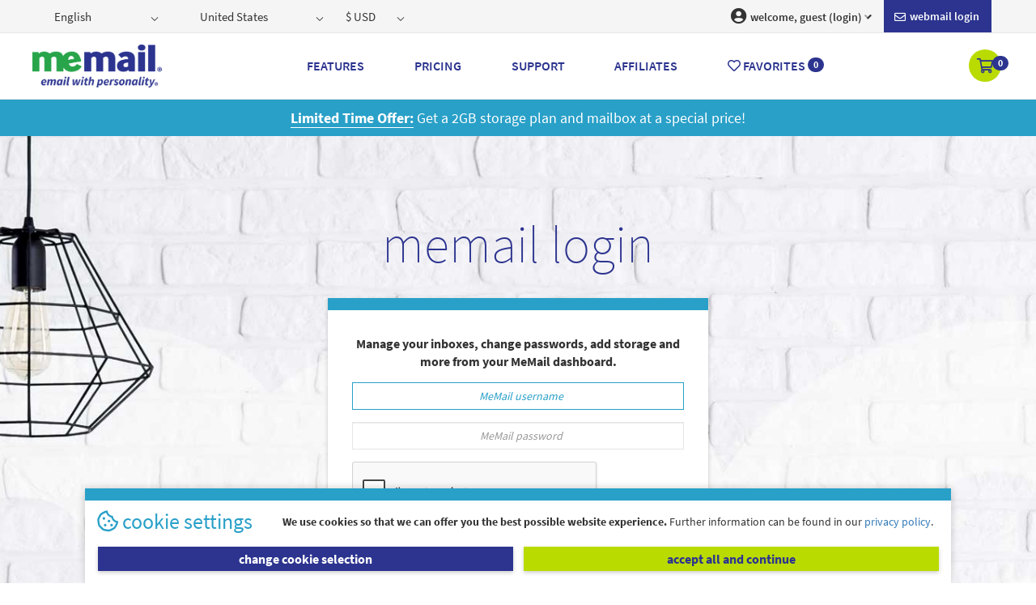

--- FILE ---
content_type: text/html; charset=utf-8
request_url: https://hessen.email/login?ReturnUrl=%2Fsupport%2Foverview
body_size: 102040
content:
<!DOCTYPE html>
<html>
<head>

    <meta charset="UTF-8">
<meta http-equiv="X-UA-Compatible" content="IE=edge">
<meta http-equiv="cleartype" content="on">
<meta name="MobileOptimized" content="320">
<meta name="HandheldFriendly" content="True">
<meta name="apple-mobile-web-app-capable" content="yes">
<meta name="viewport" content="width=device-width, initial-scale=1.0, user-scalable=no">
<title>Login - Access Your hessen.email Account Dashboard | hessen.email</title>
<meta name="description" content="hessen.email | Update your MeMail account settings, manage your inboxes, change passwords, add storage and view plan renewals, favorites, affiliate profile and more." />
<meta name="keywords" content="hessen.email, email, emails, e-mail, e-mails, mail, mails, mailbox, inbox, webmail, memail, mymail, me, ad free, secure email, unlimited mailbox storage, easy to use interface, access via webmail, access via favorite email app, stay organized, stay on schedule, kassel, wiesbaden, darmstadt, german language, rhineland-palatinate" />
    <link rel="canonical" href="https://hessen.email/login" />
<meta property="og:locale" content="en_US" />
<meta property="og:type" content="website" />
<meta property="og:title" content="Login - Access Your hessen.email Account Dashboard | hessen.email" />
<meta property="og:description" content="hessen.email | Update your MeMail account settings, manage your inboxes, change passwords, add storage and view plan renewals, favorites, affiliate profile and more." />
<meta property="og:url" content="hessen.email" />
<meta property="og:site_name" content="hessen.email" />
<meta name="twitter:card" content="summary" />
<meta name="twitter:description" content="hessen.email | Update your MeMail account settings, manage your inboxes, change passwords, add storage and view plan renewals, favorites, affiliate profile and more." />
<meta name="twitter:title" content="Login - Access Your hessen.email Account Dashboard | hessen.email" />
<meta name="twitter:site" content="@Memail" />
<meta name="twitter:creator" content="@Memail" />

            <script type="text/javascript">
                var _paq = window._paq = window._paq || [];
                /* tracker methods like "setCustomDimension" should be called before "trackPageView" */
                _paq.push(['trackPageView']);
                _paq.push(['disableCookies']);
                _paq.push(['enableLinkTracking']);
                (function () {
                    var u = "//light.analytics.memail.com/";
                    _paq.push(['setTrackerUrl', u + 'matomo.php']);
                    _paq.push(['setSiteId', '2']);
                    var d = document, g = d.createElement('script'), s = d.getElementsByTagName('script')[0];
                    g.type = 'text/javascript'; g.async = true; g.src = u + 'matomo.js'; s.parentNode.insertBefore(g, s);
                })();
            </script>


    <link href="/lib/kendo/2015.2.703/dist/styles/web/kendo.common-bootstrap.css" rel="stylesheet" type="text/css" />
    <link href="/lib/kendo/2015.2.703/dist/styles/web/kendo.bootstrap.css" rel="stylesheet" type="text/css" />
    <link href="/lib/kendo/2015.2.703/dist/styles/mobile/kendo.mobile.all.css" rel="stylesheet" type="text/css" />
    <link href="/lib/kendo/2015.2.703/dist/styles/dataviz/kendo.dataviz.css" rel="stylesheet" type="text/css" />
    <link href="/lib/kendo/2015.2.703/dist/styles/dataviz/kendo.dataviz.bootstrap.css" rel="stylesheet" type="text/css" />
    <link href="/lib/bootstrap/dist/css/bootstrap.css?v=0XAFLBbK7DgQ8t7mRWU5BF2OMm9tjtfH945Z7TTeNIo" rel="stylesheet" type="text/css" />
    <link href="//maxcdn.bootstrapcdn.com/font-awesome/4.7.0/css/font-awesome.min.css" rel="stylesheet" type="text/css" />
    <link href="/Scripts/community_slider/fonts/pe-icon-7-stroke/css/pe-icon-7-stroke.css" rel="stylesheet" type="text/css">
    <link href="https://cdnjs.cloudflare.com/ajax/libs/cropper/3.1.3/cropper.min.css" rel="stylesheet" />
    <!-- REVOLUTION STYLE SHEETS -->
    <link href="/Scripts/community_slider/css/settings.css" rel="stylesheet" type="text/css">
    <link href="/lib/bootstrap/dist/css/custom.min.css?v=JiWSZ2t_JYLkQGI-yeczKhQ0UPdjZ9gqZjUMsLHVngA" rel="stylesheet" type="text/css" />
    <link href="/lib/bootstrap/dist/css/styles.min.css?v=dxl9Dk5uumniwxElBFEtpbv_oFGHMMupEaWheyKVPko" rel="stylesheet" type="text/css" />
    <link rel="stylesheet" href="https://pro.fontawesome.com/releases/v5.11.2/css/all.css" integrity="sha384-zrnmn8R8KkWl12rAZFt4yKjxplaDaT7/EUkKm7AovijfrQItFWR7O/JJn4DAa/gx" crossorigin="anonymous">
    <script src="https://ajax.googleapis.com/ajax/libs/jquery/2.2.4/jquery.min.js"></script>
    <script src="/Scripts/kendo/2015.2.703/jszip.min.js" defer></script>
    <script src="/lib/kendo/2015.2.703/dist/js/kendo.all.min.js" defer></script>
    <script src="/Scripts/kendo/2015.2.703/kendo.aspnetmvc.min.js" defer></script>
    <script src="/lib/bootstrap/dist/js/bootstrap.min.js" defer></script>
    <script src="/Scripts/kendo.modernizr.custom.js" defer></script>
    <script src="/Scripts/community_slider/js/jquery.themepunch.tools.min.js" type="text/javascript"></script>
    <script src="/Scripts/community_slider/js/jquery.themepunch.revolution.min.js" type="text/javascript"></script>
    <script src="/lib/knockout/dist/knockout.js"></script>
    <script id="mcjs">!function (c, h, i, m, p) { m = c.createElement(h), p = c.getElementsByTagName(h)[0], m.async = 1, m.src = i, p.parentNode.insertBefore(m, p) }(document, "script", "https://chimpstatic.com/mcjs-connected/js/users/56b0b0c16526c1117c61f2305/b099e6c5649853e0b3e0f5091.js");</script>
    <script src="/Scripts/common.js?v=2sT5mEXKg6kSrG-mIugQc2Vfp-NyEEoRczYRwkqfOEw"></script>
    <script src="https://js.stripe.com/v3/"></script>
</head>
<body id="mainbody">
    <div class="loader centered" style="display: none;"></div>
    

    <script src="https://ajax.aspnetcdn.com/ajax/jquery.validate/1.14.0/jquery.validate.min.js" crossorigin="anonymous" integrity="sha384-Fnqn3nxp3506LP/7Y3j/25BlWeA3PXTyT1l78LjECcPaKCV12TsZP7yyMxOe/G/k">
    </script>
<script>(window.jQuery && window.jQuery.validator||document.write("\u003Cscript src=\u0022/lib/jquery-validation/dist/jquery.validate.min.js\u0022 crossorigin=\u0022anonymous\u0022 integrity=\u0022sha384-Fnqn3nxp3506LP/7Y3j/25BlWeA3PXTyT1l78LjECcPaKCV12TsZP7yyMxOe/G/k\u0022\u003E\u003C/script\u003E"));</script>
    <script src="https://ajax.aspnetcdn.com/ajax/jquery.validation.unobtrusive/3.2.6/jquery.validate.unobtrusive.min.js" crossorigin="anonymous" integrity="sha384-JrXK+k53HACyavUKOsL+NkmSesD2P+73eDMrbTtTk0h4RmOF8hF8apPlkp26JlyH">
    </script>
<script>(window.jQuery && window.jQuery.validator && window.jQuery.validator.unobtrusive||document.write("\u003Cscript src=\u0022/lib/jquery-validation-unobtrusive/jquery.validate.unobtrusive.min.js\u0022 crossorigin=\u0022anonymous\u0022 integrity=\u0022sha384-JrXK\u002Bk53HACyavUKOsL\u002BNkmSesD2P\u002B73eDMrbTtTk0h4RmOF8hF8apPlkp26JlyH\u0022\u003E\u003C/script\u003E"));</script>


    
<header class="page-wrapper">
    <div class="top-bar">
        <div class="container">
            <div class="row">
                <div class="navbar">
                    <div class="form">
                        <ul class="nav navbar-nav navbar-left">
                            <li>
                                <img class="lang-icon" src="/Images/flag-us-ico.png" alt="English">
                                <div id="lang" class="form-group">
                                    <form method="post" action="/home/setlanguage?returnUrl=%2Flogin">
                                        <link href="/css/kendoDropdown.css?v=NYhNGn_uQhOIT4ytmtYZ0dH2LotULb9-t7PZuCRWFtg" rel="stylesheet" />
<input id="P12_Tab1_lang" name="culture"
       type="text"
       class="form-control input-element"
       onchange="this.form.submit();" />
<script>
        $(function () {
            _getJson("/api/kendo/getcultures",
                function (data) {
                    var lang = $.grep(data, function (el) {
                        return el.isSelected;
                    })

                    if (lang == undefined || lang.length == 0) {
                        lang="en-US";
                    }
                    else {
                        lang = lang[0].value;
                    }
                    $("#P12_Tab1_lang").kendoDropDownList({
                        dataSource: data,
                        dataTextField: "item",
                        dataValueField: "value",
                        value: lang,
                        template: '<span class="k-dropdown-item ">#: item#</span>'
                    });
                    $("i.flag").addClass(lang.substring(3, 5).toLowerCase());
                });
            $("#P12_Tab1_lang").on("change", function () {
                $("i.flag").removeAttr("class").addClass("flag").addClass($(this).val().substring(3, 5).toLowerCase());
            })
        });
</script>

                                    <input name="__RequestVerificationToken" type="hidden" value="CfDJ8BpuGYGBy7JHiXCxJoO8jsB4A60Y4Jo-6qbfeAGEh973fMZ0lx0ARA9Z5ZEAgAOU7MJXaQXyLvBlDYKfPUTQ6R65dh6dJO3xS4J_vv10HlQhTbVoKBCwa2z4e38B2g5nwq1yqFnSTAVircEEZhHducc" /></form>
                                </div>
                            </li>
                            <li>
                                <div id="homeCntry" class="form-group">
                                    <form method="post" action="/home/setcountry?returnUrl=%2Flogin">
                                        <input id="P12_Tab1_country" name="country"
       type="text"
       class="form-control input-element"
       onchange="this.form.submit();" />
<script>
        $(function () {
            _getJson("/api/kendo/getcountries",
                function (result) {
                    var country = findInArray(result, function (el) {
                        return el.isSelected;
                    }).value;
                    $("#P12_Tab1_country").kendoDropDownList({
                            dataSource: result,
                            dataTextField: "item",
                            dataValueField: "value",
                            value: country,
                            template: '<span class="k-dropdown-item ">#: item#</span>'
                    });
                });
        });
</script>
                                    <input name="__RequestVerificationToken" type="hidden" value="CfDJ8BpuGYGBy7JHiXCxJoO8jsB4A60Y4Jo-6qbfeAGEh973fMZ0lx0ARA9Z5ZEAgAOU7MJXaQXyLvBlDYKfPUTQ6R65dh6dJO3xS4J_vv10HlQhTbVoKBCwa2z4e38B2g5nwq1yqFnSTAVircEEZhHducc" /></form>
                                </div>
                            </li>
                            <li>
                                <div id="cur" class="form-group">
                                    <form method="post" action="/home/setcurrency?returnUrl=%2Flogin">
                                        <input id="P12_Tab1_cur" name="currency" type="text" class="form-control input-element" onchange="this.form.submit();">
<script>
        $(function () {
             _getJson("/api/kendo/getcurrencies",
                 function (data) {
                    var currency = findInArray(data, function (el) {
                         return el.isSelected;
                    }).value;
                    $("#P12_Tab1_cur").kendoDropDownList({
                        dataSource: data,
                        dataTextField: "item",
                        dataValueField: "value",
                        value: currency,
                        template: '<span class="k-dropdown-item ">#: item#</span>'
                    });
                });
        })
</script>

                                    <input name="__RequestVerificationToken" type="hidden" value="CfDJ8BpuGYGBy7JHiXCxJoO8jsB4A60Y4Jo-6qbfeAGEh973fMZ0lx0ARA9Z5ZEAgAOU7MJXaQXyLvBlDYKfPUTQ6R65dh6dJO3xS4J_vv10HlQhTbVoKBCwa2z4e38B2g5nwq1yqFnSTAVircEEZhHducc" /></form>
                                </div>
                            </li>
                        </ul>
                        <ul class="nav navbar-nav navbar-right">
                                 <li>
                                     <a href="https://webmail.memail.com" target="_blank" title="memail inbox" class="nav-inbox">
                                     <i class="far fa-envelope"></i>&nbsp;Webmail login</a>
                                 </li>
                                <li class="dropdown">
                                    <a class="dropdown-toggle" data-toggle="dropdown" role="button" aria-haspopup="true" aria-expanded="false" name="login" href="/login">
                                        <i class="fas fa-user-circle"></i>
                                        welcome, guest (login)<i class="fad fa-angle-down"></i>
                                    </a>
                                    <ul class="dropdown-menu" aria-labelledby="about-us">
                                        <li>
                                            <a name="login" class="" href="/login">
                                               <i class="far fa-sign-in"></i> memail login
                                            </a>
                                        </li>
                                        <li><a href="/account/manage"><i class="far fa-address-card"></i> account </a></li>
                                        <li><a href="/products/overview"><i class="far fa-list-ul"></i> products</a></li>
                                        <li><a href="/webmail-settings"><i class="far fa-cog"></i> webmail settings</a></li>
                                        <li><a href="/billing/renewals"><i class="far fa-money-bill-alt"></i> billing</a></li>
                                        <li><a href="/support/overview"><i class="far fa-question-circle"></i> support</a></li>
                                        <li><a href="/user/favorites"><i class="fas fa-heart"></i> favorites</a></li>
                                        <li><a href="/affiliates/overview"><i class="fas fa-users"></i> affiliates</a></li>
                                        <li><a href="https://webmail.memail.com" target="_blank" title="login to your webmail to access your inbox"><i class="far fa-envelope"></i> webmail</a></li>
                                    </ul>
                                </li>
                        </ul>
                    </div>
                </div>
                <!-- end navbar-->

            </div>
            <!-- end row-->
        </div>
    </div>
    <div class="bottom-bar">
        <div class="container no-gutter">

            <!-- ##### Navigation bar-->
            <div class="row">

                <!-- NavBar Start-->
                <div class="navbar main-nav">

                    <!-- Brand and toggle get grouped for better mobile display -->
                    <div class="navbar-header">
                        <button id="menuToggleButton" type="button" data-toggle="collapse" data-target="#P01_Menu1_collapse1" aria-expanded="false" class="navbar-toggle collapsed">
                            <span class="sr-only">Toggle navigation</span>
                            <span class="icon-bar"></span>
                            <span class="icon-bar"></span>
                            <span class="icon-bar"></span>
                            <span class="close-icon"></span>
                        </button>

                        <div class="navbar-brand-centered"> <a href="/"> <img src="/Images/memail-logo.png" alt="Logo" /></a></div>
                        <a class="mh-cart-icon visible-xs-inline-block visible-sm" role="button" aria-haspopup="false" aria-expanded="false" href="/cart">
                            <i class="far fa-shopping-cart"></i> <span name="CartBage" class="badge">0</span>

                        </a>
                    </div>
                    <!-- Collect the nav links for toggling -->
                    <div id="P01_Menu1_collapse1" class="collapse navbar-collapse mobile-nav no-gutter">
                        <!-- Navbar Right -->
                        <ul class="nav navbar-nav">
                                <li class="visible-xs visible-sm"><a class="" role="button" aria-haspopup="false" aria-expanded="false" href="/login">Login</a></li>
                            <li class="visible-xs visible-sm"><a role="button" aria-haspopup="false" aria-expanded="false" href="/dashboard"> Dashboard</a></li>

                            <li class="visible-xs visible-sm"><a href="https://webmail.memail.com" target="_blank" title="memail inbox" class="nav-inbox"><i class="far fa-envelope"></i>&nbsp;Webmail</a> </li>
                            <li class="visible-xs visible-sm"> <a class="nav-fav" role="button" aria-haspopup="false" aria-expanded="false" href="/favorites"><i class="far fa-heart"></i>&nbsp;Favorites&nbsp;<span class="badge" name="FavoritesBage">0</span></a> </li>
                            <li class="visible-xs visible-sm"> <a class="nav-cart" role="button" aria-haspopup="false" aria-expanded="false" href="/cart"><i class="far fa-shopping-cart"></i>&nbsp;Cart&nbsp;<span name="CartBage" class="badge">0</span>
</a> </li>
                             
                            <li class="visible-xs visible-sm"> <a href="#" data-toggle="toggle-m-search" role="button" aria-haspopup="false" aria-expanded="false">Search</a> </li>
                            <li> <a role="button" aria-haspopup="true" aria-expanded="false" href="/features">Features</a> </li>
                            <li> <a role="button" aria-haspopup="true" aria-expanded="false" href="/pricing">Pricing</a> </li>
                            <li> <a role="button" aria-haspopup="true" aria-expanded="false" href="/support">Support</a> </li>
                           
                            <li> <a role="button" aria-haspopup="true" aria-expanded="false" href="/affiliates">Affiliates</a> </li>
                            
                            <li class="hidden-xs hidden-sm"> <a role="button" aria-haspopup="true" aria-expanded="false" href="/favorites"><i class="far fa-heart"></i>&nbsp;Favorites&nbsp;<span class="badge" name="FavoritesBage">0</span></a> </li>
                            
                            
                        </ul>

                        <div class="lang-cur-m visible-xs visible-sm">
                            <ul class="nav navbar-nav navbar-left">
                                <li class="active">
                                    <div id="lang_m" class="form-group">
                                        <form method="post" action="/home/setlanguage?returnUrl=%2Flogin">
                                            <link href="/css/kendoDropdown.css?v=NYhNGn_uQhOIT4ytmtYZ0dH2LotULb9-t7PZuCRWFtg" rel="stylesheet" />
<input id="P12_Tab1_lang_m" name="culture"
       type="text"
       class="form-control input-element"
       onchange="this.form.submit();" />
<script>
        $(function () {
            _getJson("/api/kendo/getcultures",
                function (data) {
                    var lang = $.grep(data, function (el) {
                        return el.isSelected;
                    })

                    if (lang == undefined || lang.length == 0) {
                        lang="en-US";
                    }
                    else {
                        lang = lang[0].value;
                    }
                    $("#P12_Tab1_lang_m").kendoDropDownList({
                        dataSource: data,
                        dataTextField: "item",
                        dataValueField: "value",
                        value: lang,
                        template: '<span class="k-dropdown-item ">#: item#</span>'
                    });
                    $("i.flag").addClass(lang.substring(3, 5).toLowerCase());
                });
            $("#P12_Tab1_lang_m").on("change", function () {
                $("i.flag").removeAttr("class").addClass("flag").addClass($(this).val().substring(3, 5).toLowerCase());
            })
        });
</script>

                                        <input name="__RequestVerificationToken" type="hidden" value="CfDJ8BpuGYGBy7JHiXCxJoO8jsB4A60Y4Jo-6qbfeAGEh973fMZ0lx0ARA9Z5ZEAgAOU7MJXaQXyLvBlDYKfPUTQ6R65dh6dJO3xS4J_vv10HlQhTbVoKBCwa2z4e38B2g5nwq1yqFnSTAVircEEZhHducc" /></form>
                                    </div>
                                </li>
                                <li>
                                    <div id="homeCntry-m" class="form-group">
                                        <form method="post" action="/home/setcountry?returnUrl=%2Flogin">
                                            <input id="P12_Tab1_country_m" name="country"
       type="text"
       class="form-control input-element"
       onchange="this.form.submit();" />
<script>
        $(function () {
            _getJson("/api/kendo/getcountries",
                function (result) {
                    var country = findInArray(result, function (el) {
                        return el.isSelected;
                    }).value;
                    $("#P12_Tab1_country_m").kendoDropDownList({
                            dataSource: result,
                            dataTextField: "item",
                            dataValueField: "value",
                            value: country,
                            template: '<span class="k-dropdown-item ">#: item#</span>'
                    });
                });
        });
</script>
                                        <input name="__RequestVerificationToken" type="hidden" value="CfDJ8BpuGYGBy7JHiXCxJoO8jsB4A60Y4Jo-6qbfeAGEh973fMZ0lx0ARA9Z5ZEAgAOU7MJXaQXyLvBlDYKfPUTQ6R65dh6dJO3xS4J_vv10HlQhTbVoKBCwa2z4e38B2g5nwq1yqFnSTAVircEEZhHducc" /></form>
                                    </div>
                                </li>
                                <li>
                                    <div id="cur_m" class="form-group">
                                        <form method="post" id="top-maincur-bar-options" action="/home/setcurrency?returnUrl=%2Flogin">
                                            <input id="P12_Tab1_cur_m" name="currency" type="text" class="form-control input-element" onchange="this.form.submit();">
<script>
        $(function () {
             _getJson("/api/kendo/getcurrencies",
                 function (data) {
                    var currency = findInArray(data, function (el) {
                         return el.isSelected;
                    }).value;
                    $("#P12_Tab1_cur_m").kendoDropDownList({
                        dataSource: data,
                        dataTextField: "item",
                        dataValueField: "value",
                        value: currency,
                        template: '<span class="k-dropdown-item ">#: item#</span>'
                    });
                });
        })
</script>

                                        <input name="__RequestVerificationToken" type="hidden" value="CfDJ8BpuGYGBy7JHiXCxJoO8jsB4A60Y4Jo-6qbfeAGEh973fMZ0lx0ARA9Z5ZEAgAOU7MJXaQXyLvBlDYKfPUTQ6R65dh6dJO3xS4J_vv10HlQhTbVoKBCwa2z4e38B2g5nwq1yqFnSTAVircEEZhHducc" /></form>
                                    </div>
                                </li>
                            </ul>
                        </div>

                        <div class="navbar-checkout">
                            <a class="hidden-xs hidden-sm" role="button" aria-haspopup="true" aria-expanded="false" href="/cart"><i class="far fa-shopping-cart"></i>&nbsp; <span name="CartBage" class="badge">0</span>
</a>
                        </div>
                    </div>
                </div>
                <!-- NavBar End-->

            </div>
            <!-- end row -->
        </div>
    </div>
</header>
<script>
    $(
        function () {
            $("li.nav-active").children('a').removeClass("nav-active");
            var currentUrl = $("[name='returnUrl']")[0].value;
            var currentMenuItem = $("div#P01_Menu1_collapse1").find("a[href='" + currentUrl + "']");
            currentMenuItem.addClass("nav-active");
        }
    );
</script>

    <div class="page-wrapper no-gutter">
        <div class="container-fluid no-gutter">
            <div class="container-fluid no-gutter">
    <div class="row cyan-bg">
        <div class="container-fluid">
            <div id="promoCarousel" class="carousel slide" data-ride="carousel">
                <div class="carousel-inner">

                    <div class="item active">
                        <div class="col-md-12 special-offers"> <a href="/pricing"><strong>Limited Time Offer:</strong></a>  Get a 2GB storage plan and mailbox at a special price! </div>
                    </div>
                    <div class="item">
                        <div class="col-md-12 special-offers"> Get a 2GB storage plan and mailbox at a special price! <a href="/affiliates"><strong>Learn More</strong></a></div>
                    </div>
                </div>
            </div>
        </div>
    </div>
</div>
            

    <script src="https://ajax.aspnetcdn.com/ajax/jquery.validate/1.14.0/jquery.validate.min.js" crossorigin="anonymous" integrity="sha384-Fnqn3nxp3506LP/7Y3j/25BlWeA3PXTyT1l78LjECcPaKCV12TsZP7yyMxOe/G/k">
    </script>
<script>(window.jQuery && window.jQuery.validator||document.write("\u003Cscript src=\u0022/lib/jquery-validation/dist/jquery.validate.min.js\u0022 crossorigin=\u0022anonymous\u0022 integrity=\u0022sha384-Fnqn3nxp3506LP/7Y3j/25BlWeA3PXTyT1l78LjECcPaKCV12TsZP7yyMxOe/G/k\u0022\u003E\u003C/script\u003E"));</script>
    <script src="https://ajax.aspnetcdn.com/ajax/jquery.validation.unobtrusive/3.2.6/jquery.validate.unobtrusive.min.js" crossorigin="anonymous" integrity="sha384-JrXK+k53HACyavUKOsL+NkmSesD2P+73eDMrbTtTk0h4RmOF8hF8apPlkp26JlyH">
    </script>
<script>(window.jQuery && window.jQuery.validator && window.jQuery.validator.unobtrusive||document.write("\u003Cscript src=\u0022/lib/jquery-validation-unobtrusive/jquery.validate.unobtrusive.min.js\u0022 crossorigin=\u0022anonymous\u0022 integrity=\u0022sha384-JrXK\u002Bk53HACyavUKOsL\u002BNkmSesD2P\u002B73eDMrbTtTk0h4RmOF8hF8apPlkp26JlyH\u0022\u003E\u003C/script\u003E"));</script>


<script src="https://www.google.com/recaptcha/api.js" async defer></script>
<div class="row">
    <div class="container-fluid login-wrapper">
        <div class="col-sm-12">
            <div class="login-panel">

                <h1 class="white">memail login</h1>

                <div class="card-wrapper alt">
                    <p class="text-center bottom-15"><strong>Manage your inboxes, change passwords, add storage and more from your MeMail dashboard.</strong></p>
                    <form method="post" id="login_form" action="/login">
                        <div class="form-group">
                            <input autocorrect="off" autocapitalize="off" spellcheck="false" autocomplete="off" placeholder="MeMail username" type="text" class="k-textbox form-control input-lg" data-val-required="<div role='alert' class='alert alert-danger user-msg'><p><i class='fas fa-ban'></i>&nbsp;Please enter your username.</p></div>" data-val="true" id="Username" name="Username" value="" />
                            <span class="field-validation-valid" data-valmsg-for="Username" data-valmsg-replace="true"></span>
                        </div>
                        <div class="form-group ">
                            <input autocorrect="off" autocapitalize="off" spellcheck="false" autocomplete="off" placeholder="MeMail password" type="password" class="k-textbox form-control input-lg" data-val-required="<div role='alert' class='alert alert-danger user-msg'><p><i class='fas fa-ban'></i>&nbsp;Please enter your password.</p></div>" data-val="true" id="Password" name="Password" />
                            <!-- THESE ALERT MESSAGES SHOULD SHOW WHEN NECESSARY-->
                            <span class="field-validation-valid" data-valmsg-for="Password" data-valmsg-replace="true"></span>
                        </div>

                        <div class="g-recaptcha bottom-15" data-sitekey="6LcGDT8UAAAAAKJw-4w-KdLRo7BcDQsM3jgMLPFp"></div>
                        <button type="button" onclick="validate(this)" class="btn btn-touch btn-neon" id="btnLogin">memail login <i class="fas fa-chevron-right"></i></button>
                        <input type="hidden" id="ReturnUrl" name="ReturnUrl" value="/support/overview" />

                    <input name="__RequestVerificationToken" type="hidden" value="CfDJ8BpuGYGBy7JHiXCxJoO8jsB4A60Y4Jo-6qbfeAGEh973fMZ0lx0ARA9Z5ZEAgAOU7MJXaQXyLvBlDYKfPUTQ6R65dh6dJO3xS4J_vv10HlQhTbVoKBCwa2z4e38B2g5nwq1yqFnSTAVircEEZhHducc" /></form>
                    <p class="forpass">
                        <a href="/account/forgotusername">forgot MeMail username?</a>
                        <a href="/account/forgotpassword">forgot MeMail password?</a>
                    </p>

                </div>
                <!--end card-wrapper -->

                <div class="password-notice top-30">
                    <p><strong class="danger">IMPORTANT!</strong></p>
                    <p><strong>To reset an inbox password</strong>, login to MeMail using the form above and visit <a href='/webmail-settings'><strong><i class="far fa-cog"></i> webmail settings </strong></a> from your dashboard.</p>
                </div>

                <div class="login-cards">
                    <a href="https://webmail.memail.com" target="_blank">access your webmail <i class="fas fa-angle-right"></i> </a>
                    <p class="login-card-desc">Sign in to any of your webmail inboxes to view and send emails from any web browser.</p>
                </div>

                <h3 class="m-blue">
                    don't have an inbox yet?
                    <br>
                    <a href="/"><strong>click here</strong> and buy one today!</a>
                </h3>
            </div>
            <!--end login-panel -->

        </div>
    </div><!--end container -->
</div><!-- end row -->
<script type='text/javascript' src='/Scripts/verifyingViewModel.js?v=fiIhHU9IXKaM7z3BSKX1Fob4hZwl0XE1HmkJTXdwAas'></script>
<script>
    $(function () {
        $("#login_form").eq(0).find(":input")[0].focus();
        $('#login_form input').keydown(function (e) {
            if (e.keyCode == 13) {
                $('#btnLogin').trigger('click');
            }
        });
        var isSuccess = "";
        if (isSuccess != "") {
            $('.show-login-form').parent().hide();
            $('.card-wrapper').fadeIn();
        }
    });

    function validate(button) {
        var isValid = false;
        isValid = $(button).parent().validate().element("#Username");
        isValid = $(button).parent().validate().element("#Password");
        if (isValid)
            SendSMSConfirmation('/Account/CheckTwoFactor', 'login_form', true);
    }
</script>
<div id="verify-acct-sms" tabindex="-1" role="dialog" aria-labelledby="verify-acct-label" class="modal fade v-modal">
    <div role="document" class="modal-dialog">
        <div class="modal-content">
            <div class="modal-body">
                <h3 id="P08_Modal1_Label1" class="modal-title bottom-15 cyan">enter code</h3>
                <form action="" method="post" name="" class="form-group" id="verify_code">
                    <div class="form-group">
                        <input id="v-num-1" name="vnum1" value="" placeholder="" type="text" class="k-textbox form-control v-numbers" maxlength="1" data-val-required />
                        <input id="v-num-2" name="vnum2" value="" placeholder="" type="text" class="k-textbox form-control v-numbers" maxlength="1" data-val-required />
                        <input id="v-num-3" name="vnum3" value="" placeholder="" type="text" class="k-textbox form-control v-numbers" maxlength="1" data-val-required />
                        <input id="v-num-4" name="vnum4" value="" placeholder="" type="text" class="k-textbox form-control v-numbers" maxlength="1" data-val-required />
                        <input id="v-num-5" name="vnum5" value="" placeholder="" type="text" class="k-textbox form-control v-numbers" maxlength="1" data-val-required />
                        <input id="v-num-6" name="vnum6" value="" placeholder="" type="text" class="k-textbox form-control v-numbers" maxlength="1" data-val-required />
                        <h3><i id="verify_success" class="fas fa-check lightgray"></i></h3>
                    </div>
                <input name="__RequestVerificationToken" type="hidden" value="CfDJ8BpuGYGBy7JHiXCxJoO8jsB4A60Y4Jo-6qbfeAGEh973fMZ0lx0ARA9Z5ZEAgAOU7MJXaQXyLvBlDYKfPUTQ6R65dh6dJO3xS4J_vv10HlQhTbVoKBCwa2z4e38B2g5nwq1yqFnSTAVircEEZhHducc" /></form>
            </div>
        </div>
    </div>
</div>

        </div>
    </div>
    <footer class="page-wrapper">
    <div class="container-fluid no-gutter">
        <div class="row">
            <div class="container no-gutter">
                <div class="col-xs-12 col-md-4 pull-right">
                    <p class="social-links">
                        <span class="social-title">Follow Us</span> <a href="https://twitter.com/memail" target="_blank"><i class="fab fa-twitter"></i></a>
                    </p>
                    <div id="mc_embed_signup">
                        <form action="https://memail.us13.list-manage.com/subscribe/post?u=56b0b0c16526c1117c61f2305&amp;id=61461cc8db" method="post" id="mc-embedded-subscribe-form" name="mc-embedded-subscribe-form" class="validate" target="_blank" novalidate>
                            <div id="mc_embed_signup_scroll">
                                <h6>Sign up for news and special offers</h6>

                                <input type="email" value="" class="k-textbox form-control required email" name="EMAIL" id="mce-EMAIL" placeholder="email address" required>
                                <input type="submit" value="SIGN UP" name="subscribe" id="mc-embedded-subscribe" class="btn btn-touch btn-primary">
                                <div id="mergeRow-gdpr" class="mergeRow gdpr-mergeRow content__gdprBlock mc-field-group">
                                    <fieldset class="mc_fieldset gdprRequired mc-field-group" name="interestgroup_field">
                                        <label class="checkbox subfield" for="gdpr_4601">
                                            <input type="checkbox" id="gdpr_4601" name="gdpr[4601]" value="Y" class="av-checkbox gdpr"><span> I agree to receive marketing offers in accordance with MeMail's <a href="/privacy" target="_blank"><strong>Privacy Policy</strong></a>.</span>
                                        </label>
                                    </fieldset>
                                </div>

                                <div id="mce-responses" class="clear">
                                    <div class="response" id="mce-error-response" style="display:none"></div>
                                    <div class="response" id="mce-success-response" style="display:none"></div>
                                </div>    <!-- real people should not fill this in and expect good things - do not remove this or risk form bot signups-->
                                <div style="position: absolute; left: -5000px;" aria-hidden="true"><input type="text" name="b_56b0b0c16526c1117c61f2305_61461cc8db" tabindex="-1" value=""></div>
                                <div class="clear">
                                </div>
                            </div>
                        </form>
                    </div>
                    <!--End mc_embed_signup-->
                </div>
                <!--end col-->
                <div class="col-xs-12 col-md-8 site-links pull-left">
                    <div class="navbar navbar-default">
                        <ul class="nav navbar-nav">
                            <li class="footer-header">MeMail</li>
                            <li>
                                <a href="/about">About Us</a>
                            </li>
                            <li>
                                <a href="/">Search</a>
                            </li>
                            <li>
                                <a href="/features">Features</a>
                            </li>
                            <li>
                                <a href="/pricing">Pricing</a>
                            </li>
                            <li>
                                <a href="/cart">My Cart</a>
                            </li>
                        </ul>
                        <ul class="nav navbar-nav">
                            <li class="footer-header">Account</li>
                                <li>
                                    <a href="https://www.memail.com/login">Login</a>
                                </li>
                            <li>
                                <a href="/dashboard">Dashboard</a>
                            </li>
                            <li>
                                <a href="/products/overview">Products</a>
                            </li>
                            <li>
                                <a href="/billing/renewals">Renewals</a>
                            </li>
                            <li>
                                <a href="/webmail-settings">Webmail Settings</a>
                            </li>
                        </ul>
                        <ul class="nav navbar-nav">
                            <li class="footer-header">Support</li>
                            <li>
                                <a href="/support/submitrequest">Account Help</a>
                            </li>
                            <li>
                                <a href="/support">FAQs</a>
                            </li>
                            <li>
                                <a href="/support">Contact</a>
                            </li>
                            <li>
                                <a href="/support/guides">Setup Guides</a>
                            </li>
                            <li>
                                <a href="/support/submitrequest">Submit A Request</a>
                            </li>
                        </ul>
                        <ul class="nav navbar-nav">
                            <li class="footer-header">Resources</li>
                            <li>
                                <a href="https://webmail.memail.com" title="MeMail Webmail">Webmail</a>
                            </li>
                            <li>
                                <a href="/affiliates">Affiliates</a>
                            </li>
                            <li>
                                <a class="cookie-settings-btn" href="#cookies-settings">Cookie Settings</a>
                            </li>
                            <li>
                                <a href="/privacy">Privacy</a>
                            </li>
                            <li>
                                <a href="/terms-conditions">Terms</a>
                            </li>
                        </ul>
                    </div>
                    <!--end navbar-->
                </div>
                <!--end col-->
            </div>
            <!--end container-->
        </div>
        <!--end row-->
        <div class="row footer-bottom-bar">
            <div class="container">
                <div class="col-md-12">
                    <p>
                        &copy; <span class="mm-copy-year">2025</span> <a href="https://www.memail.com">MeMail</a> AG. All Rights Reserved | <a href="https://www.memail.com/privacy">Privacy Policy</a> | <a href="/terms-conditions">Terms & Conditions</a>
                    </p>
                </div>
                <!--end col-->
            </div>
            <!--end container-->
        </div>
        <!--end row-->
    </div>
</footer>


<script type='text/javascript' src='/Scripts/mainSearchViewModel.js?v=SDUGTyIWg8wUKbsge5GsW67HQjQNfQTn16pH7qjVamc'></script>

<div id="mobile-search" class="mobile-search" data-slideout-ignore>
    <div id="fixed" class="mobile-search-header">
        <div class="form-group active">
            <div class="input-wrapper">
                <input id="U_Top_Search_M" autocomplete="off" data-bind="textInput: username" name="username" value="" placeholder="enter a name/alias (e.g. Ann, me)" type="text" class="k-textbox input-lg username" />
            </div>
        </div>
        <div class="form-group">
            <div class="input-wrapper">
                <span class="input-group-addon"><i class="fad fa-at"></i></span>
                <input id="D_Top_Search_M" autocomplete="off" data-bind="textInput: domain" name="domain" placeholder="enter a keyword (e.g. art, smith, IT)" type="text" class="k-textbox input-lg domain-search-m" value="" />
            </div>
        </div>
        <div class="filters-bar">
            <span class="filter-txt white"><strong>filter by</strong></span>
            <div class="form-group select-category">
                <!-- WHEN A USERS SELECTS A CATEGORY IT AUTOMATICALLY FILTERS THE RESULTS TO DISPLAY ONLY THE RESULTS THAT ARE IN THAT CATEGORY -->
                <div class="input-wrapper">
                    <input id="C_Top_Search_M" name="categories_m" type="text" class="form-control input-lg" data-bind="textInput: category, event:{change: getMailboxesFromServer}">
                </div>
            </div>
            <button type="reset" data-bind="click:resetClick" class="btn btn-touch btn-outline-white" alt="clear search fields" title="reset the search">reset</button>
        </div>
    </div>
    <div class="mobile-empty-results" data-bind="visible: hideSearch()!=''">
        <i class="fad fa-arrow-circle-up"></i>
        <p>Use the fields above to find and customize your email address.</p>
    </div>
    <div class="start-search-group">
        <div class="flex-wrapper">

            <!--
                GROUPS HAVE BEEN CHANGED TO BE INDIVIDUAL UL LISTS.
                WHEN ITEMS ARE ADDED THEY SHOULD INDIVIDUALLY ANIMATE IN WITH A 0.5s FADE
                (OFFSET THE ANIMATIONS SO THEY ANIMATE IN AT .25s INTERVALS)
            -->
            <div class="top-ten">
                <ul class="tt-results messages" data-bind="visible: thereIsNotAvailable() || isLengthWarning()" style="display:none;">
                    <!-- ONLY DISPLAY IF AN EXACT MATCH IS NOT AVAILABLE -->
                    <li class="tt-unavailable" data-bind="text: notMatchMessage, visible: thereIsNotAvailable" style="display:none;"></li>
                    <!-- ONLY DISPLAY IF ALIAS'S LESS THAN 5 CHARACTERS ARE DISPLAYED -->
                    <li class="tt-unavailable cyan-bg" data-bind="text: lengthWarningMessage, visible: isLengthWarning" style="display:none;"></li>
                </ul>

                <div id="searchResults" data-bind="foreach: searchResults">

                    <div class="category top-matches" data-bind="css: $parent.hiddenCategory,visible: categoryName,visible: mailboxes().length>0">
                        <span data-bind="text: categoryName"></span>
                    </div>

                    <ul data-bind="foreach: mailboxes, css: ttresults() + ' ' + border_top() + ' ' + categoryName(), visible: mailboxes" style="display: none;">
                        <li>
                            <div class="result-name">
                                <button class="btn result-item left" data-bind="html: mailboxName, click: $parent.addToCart"></button>
                            </div>
                            <button type="button" data-bind="click: $parent.addToFavorites, html: favoritesIcon" class="search-fav-add" alt="add to add this address to your favorites" title="add to favorites">
                                <i class="far fa-heart"></i>
                            </button>

                            <div class="result-price">
                                <span class="price" data-bind="visible: !isFree(),html:price">
                                </span>
                                <span class="price" data-bind="visible: isFree()">
                                    <del data-bind="html:price"></del>
                                </span>
                                <div data-bind="attr: {class: freetag}"></div>
                            </div>
                            <div class="search-btns-container">
                                <div class="buy-now">
                                    <button id="buy-it" type="button" data-bind="click: $parent.addToCart,attr: {title: addCartTitle},visible: !isCart()" class="pill-btn btn-blue-outline buy-now-btn" alt="add this email address to your cart and go to checkout" title="get it now">
                                        get it now
                                    </button>
                                    <button type="button" data-bind="click: $parent.addToCart,attr: {title: addCartTitle},visible: isCart()" class="pill-btn btn-danger" alt="remove this address from your cart" title="remove from cart">
                                        remove
                                    </button>
                                </div>
                                <div class="add-to-cart">
                                    <button id="view-cart" type="button" data-bind="click: $parent.viewCart,attr: {title: addCartTitle},visible: isCart()" class="pill-btn btn-neon" alt="review your cart" title="click to view your cart">
                                        view cart
                                    </button>
                                    <button type="button" data-bind="click: $parent.addToCart,attr: {title: addCartTitle},visible: !isCart()" class="pill-btn search-cart-add" alt="add this address to your cart" title="add to cart">
                                        add to cart
                                    </button>

                                </div>
                            </div>

                        </li>
                    </ul>
                    <div class="show-more-btns-pos" data-bind="visible: isShowMore">
                        <div class="show-more-btns-wrapper">
                            <!-- WHEN THE "-" BUTTON IS CLICKED 5 RESULTS SHOULD FADE OUT (0.5s) ONE AT A TIME AT 0.25s INTERVALS
                            WHEN THE RESULTS REACH THE FIRST 5 RESULTS ADD THE CLASS "disabled". NEVER REMOVE ALL RESULTS FROM A GROUP. -->
                            <button class="show-more-btn" data-bind="css: lessDisabled, click: showLess">
                                show less <i class="fas fa-angle-up"></i>
                            </button>
                            
                            <!-- WHEN THE "+" BUTTON IS CLICKED 5 MORE RESULTS SHOULD FADE IN (0.5s) ONE AT A TIME AT 0.25s INTERVALS
                            IF THERE ARE NO MORE RESULTS THAN ADD THE CLASS "disabled" -->
                            <button class="show-more-btn" data-bind="css: moreDisabled, click: showMore.bind(this, 0)">
                                show more <i class="fas fa-angle-down"></i>
                            </button>
                        </div>
                    </div>
                </div>
            </div>
        </div>
    </div>
</div><!--end main search -->

<div id="fixed-footer" class="mobile-search-footer" data-slideout-ignore>
    <div class="favorite-btn navFavoriteCart_mobile">
        <!-- THE BADGE NUMBER SHOULD INCREASE AND DECREASE WHEN A CUSTOMER CLICKS ON THE HEART ICONS -->
        <a href="/favorites"><i class="far fa-heart"></i><span>favorites</span><span class="badge" name="FavoritesBage">0</span></a>
    </div>
    <!-- THE BADGE NUMBER SHOULD INCREASE AND DECREASE WHEN A CUSTOMER CLICKS ON THE ADD TO ICONS
             THIS CART BUTTON SHOULD BRING USERS TO THE CART PAGE WHEN CLICKED.0000000000````1-    -->
    <div class="cart-btn-wrapper">
        <form action="/cart" method="post">
            <button type="submit" class="btn btn-touch btn-primary btn-lg search-cart navShoppingCart_mobile"><i class="fas fa-shopping-cart"></i>&nbsp;view cart&nbsp;<span name="CartBage" class="badge">0</span></button>
        <input name="__RequestVerificationToken" type="hidden" value="CfDJ8BpuGYGBy7JHiXCxJoO8jsB4A60Y4Jo-6qbfeAGEh973fMZ0lx0ARA9Z5ZEAgAOU7MJXaQXyLvBlDYKfPUTQ6R65dh6dJO3xS4J_vv10HlQhTbVoKBCwa2z4e38B2g5nwq1yqFnSTAVircEEZhHducc" /></form>
    </div>
    <button class="btn btn-danger cancel-search" data-toggle="toggle-m-search" type="button"><i class="far fa-times"></i></button>
</div>	<!--YOU MUST LOAD type.min.js LIBRARY IF LOADING IN THE M-TOOLBOX -->

<script>
    $(document).ready(function () {
        debugger;
        var localizer = {};
        console.log("----------------------2-----------------------")        
        localizer["Search_Domain_Not_Match_Message"] = "There are no addresses that match the keyword </999> . Try a different keyword or choose from the selections below.";
        localizer["Search_Domain_Premium_Message"] = "Congratulations! Aliases with less than </999> characters are highly valuable.";
        localizer["Search_Domain_Pending"] = "There are no addresses that contain this exact keyword. Try a different keyword or choose from the selections below.";
        mobileSearchModel = new mainSearchViewModel("U_Top_Search_M", "D_Top_Search_M", "categories_m",null,localizer);
        mobileSearchModel.getMailboxesFromServer();
        ko.applyBindings(mobileSearchModel, document.getElementById('mobile-search'));
    });
</script>

<div id="cart-item-added" tabindex="-1" role="dialog" aria-labelledby="item-added-label" class="modal fade v-modal timed-modal">
    <div role="document" class="modal-dialog">
        <div class="modal-content">
            <div class="modal-body">
                <h3 id="mm_modal" class="modal-title cyan">Item added</h3>
                <p><i class="fas fa-check m-green"></i></p>
            </div>
        </div>
    </div>
</div>

<div id="cart-item-removed" tabindex="-1" role="dialog" aria-labelledby="remove-added-label" class="modal fade v-modal">
    <div role="document" class="modal-dialog">
        <div class="modal-content">
            <div class="modal-body">
                <h3 id="mm_modal" class="modal-title cyan">item removed</h3>
                <p>
                    <i class="fas fa-times danger"></i>
                </p>
            </div>
        </div>
    </div>
</div>

<div id="enter-name" tabindex="-1" role="dialog" aria-labelledby="enter-name-label" class="modal fade v-modal">
    <div role="document" class="modal-dialog">
        <div class="modal-content">
            <div class="modal-body">
                <h3 id="mm_modal" class="modal-title cyan">please enter a name/alias</h3>
            </div>
        </div>
    </div>
</div>

<div id="favorite-added" tabindex="-1" role="dialog" aria-labelledby="favorite-added-label" class="modal fade v-modal">
    <div role="document" class="modal-dialog">
        <div class="modal-content">
            <div class="modal-body">
                <h3 id="mm_modal" class="modal-title cyan">added to favorites</h3>
                <p>
                    <i class="far fa-check m-green"></i>
                </p>
            </div>
        </div>
    </div>
</div>

<div id="favorite-removed" tabindex="-1" role="dialog" aria-labelledby="favorite-removed-label" class="modal fade v-modal">
    <div role="document" class="modal-dialog">
        <div class="modal-content">
            <div class="modal-body">
                <h3 id="mm_modal" class="modal-title cyan">removed from favorites</h3>
                <p>
                    <i class="far fa-times danger"></i>
                </p>
            </div>
        </div>
    </div>
</div>

<div id="favorites-empty" tabindex="-1" role="dialog" aria-labelledby="favorites-empty" class="modal fade v-modal">
    <div role="document" class="modal-dialog">
        <div class="modal-content">
            <div class="modal-body">
                <h3 id="mm_modal" class="modal-title cyan">favorites empty</h3>
                <h6>Click the <i class="far fa-heart"></i> button next to your desired email address(es) to add to your favorites.</h6>
                <p class="user-action">
                    <a class="btn btn-danger" data-dismiss="modal" aria-label="Close"> close</a>
                </p>
            </div>
        </div>
    </div>
</div>

<div id="favorites-empty-mobile" tabindex="-1" role="dialog" aria-labelledby="favorites-empty-mobile" class="modal fade v-modal">
    <div role="document" class="modal-dialog">
        <div class="modal-content">
            <div class="modal-body">
                <h3 id="mm_modal" class="modal-title cyan">favorites empty</h3>
                <h6>Click the <i class="far fa-heart"></i> button below your desired email address(es) to add to your favorites.</h6>
                <p class="user-action">
                    <a class="btn btn-danger" data-dismiss="modal" aria-label="Close"> close</a>
                </p>
            </div>
        </div>
    </div>
</div>

<div id="cart-empty" tabindex="-1" role="dialog" aria-labelledby="cart-empty" class="modal fade v-modal">
    <div role="document" class="modal-dialog">
        <div class="modal-content">
            <div class="modal-body">
                <h3 id="mm_modal" class="modal-title cyan">cart empty</h3>
                <h6>Click the <strong class="m-blue">add to cart</strong> or <strong class="m-blue">get it now</strong> button to the right of your desired email address(es) to add to your cart.</h6>
                <p class="user-action">
                    <a class="btn btn-danger" data-dismiss="modal" aria-label="Close">close</a>
                </p>
            </div>
        </div>
    </div>
</div>

<div id="cart-empty-mobile" tabindex="-1" role="dialog" aria-labelledby="cart-empty-mobile" class="modal fade v-modal">
    <div role="document" class="modal-dialog">
        <div class="modal-content">
            <div class="modal-body">
                <h3 id="mm_modal" class="modal-title cyan">cart empty</h3>
                <h6>Click the <strong class="m-blue">add to cart</strong> or <strong class="m-blue">get it now</strong> button below your desired email address(es) to add to your cart.</h6>
                <p class="user-action">
                    <a class="btn btn-danger" data-dismiss="modal" aria-label="Close">close</a>
                </p>
            </div>
        </div>
    </div>
</div>

<div id="alias-error" tabindex="-1" role="dialog" aria-labelledby="alias-error" class="modal fade v-modal" style="z-index:99999999999999999">
    <div role="document" class="modal-dialog">
        <div class="modal-content">
            <div class="modal-body">
                <h3 id="mm_modal" class="modal-title cyan">Try Again</h3>
                <h6>The name/alias you entered contains invalid characters.</h6>
                <h6><strong>Your name/alias can ONLY</strong></h6>
                <ul>
                    <li>contain letters (Aa–Zz)</li>
                    <li>contain numbers (0–9)</li>
                    <li>contain the following special characters <br>#$&*+-=?^_`{}|~'</li>
                    <li>be 64 characters or less</li>
                    <li>
                        have dots (.) provided that they are not the first or last character and do not appear consecutively <br>
                        <strong>ALLOWED</strong> Jane.Doe@memail.com <br>
                        <strong>NOT ALLOWED</strong> John..Doe@memail.com
                    </li>
                </ul>
                <p class="user-action">
                    <a class="btn btn-danger" data-dismiss="modal" id="btnCloseUserErrorModel" aria-label="Close">close</a>
                </p>
            </div>
        </div>
    </div>
</div>



<div id="update-payment" tabindex="-1" role="dialog" aria-labelledby="update-payment" class="modal fade v-modal">
    <div role="document" class="modal-dialog">
        <div class="modal-content">
            <div class="modal-body">
                <h3 id="mm_modal" class="modal-title cyan">Update Primary Payment Method</h3>
                <h6>Auto-renewal can only be used with a valid credit card set as the primary payment method.</h6>
                <h6>Please visit the <a href="/Billing/ManagePayment">manage payment methods</a> page to update your settings.</h6>
                <p class="user-action">
                    <a class="btn btn-danger" data-dismiss="modal" aria-label="Close"> close</a>
                    <a class="btn btn-default" aria-label="Update Settings" href="/billing/managepayment"> update now <i class="fas fa-chevron-right"></i></a>
                </p>
            </div>
        </div>
    </div>
</div>

<div id="item-added" tabindex="-1" role="dialog" aria-labelledby="item-added-label" class="modal fade v-modal timed-modal">
    <div role="document" class="modal-dialog">
        <div class="modal-content">
            <div class="modal-body">
                <h3 id="mm_modal" class="modal-title cyan">Item added</h3>
                <p><i class="far fa-check m-green"></i></p>
            </div>
        </div>
    </div>
</div>

<div id="item-removed" tabindex="-1" role="dialog" aria-labelledby="remove-added-label" class="modal fade v-modal">
    <div role="document" class="modal-dialog">
        <div class="modal-content">
            <div class="modal-body">
                <h3 id="mm_modal" class="modal-title cyan">item removed</h3>
                <p>
                    <i class="far fa-times danger"></i>
                </p>
            </div>
        </div>
    </div>
</div>


<div class="container-fluid cookies-panel error-panel" style="display:none;">
    <div class="row">
        <div id="error-meassage-wrapper" class="cookies-wrapper danger-bg">
            <button id="error-close-btn" type="button" aria-label="Close" class="close cookies-close-btn"><i class="fas fa-times"></i></button>
            <p class="danger-color" style="width: 90%;">
                <strong id="error-message"></strong>
            </p>
        </div>
    </div>
</div>


    <script src="https://ajax.aspnetcdn.com/ajax/jquery.validate/1.14.0/jquery.validate.min.js" crossorigin="anonymous" integrity="sha384-Fnqn3nxp3506LP/7Y3j/25BlWeA3PXTyT1l78LjECcPaKCV12TsZP7yyMxOe/G/k">
    </script>
<script>(window.jQuery && window.jQuery.validator||document.write("\u003Cscript src=\u0022/lib/jquery-validation/dist/jquery.validate.min.js\u0022 crossorigin=\u0022anonymous\u0022 integrity=\u0022sha384-Fnqn3nxp3506LP/7Y3j/25BlWeA3PXTyT1l78LjECcPaKCV12TsZP7yyMxOe/G/k\u0022\u003E\u003C/script\u003E"));</script>
    <script src="https://ajax.aspnetcdn.com/ajax/jquery.validation.unobtrusive/3.2.6/jquery.validate.unobtrusive.min.js" crossorigin="anonymous" integrity="sha384-JrXK+k53HACyavUKOsL+NkmSesD2P+73eDMrbTtTk0h4RmOF8hF8apPlkp26JlyH">
    </script>
<script>(window.jQuery && window.jQuery.validator && window.jQuery.validator.unobtrusive||document.write("\u003Cscript src=\u0022/lib/jquery-validation-unobtrusive/jquery.validate.unobtrusive.min.js\u0022 crossorigin=\u0022anonymous\u0022 integrity=\u0022sha384-JrXK\u002Bk53HACyavUKOsL\u002BNkmSesD2P\u002B73eDMrbTtTk0h4RmOF8hF8apPlkp26JlyH\u0022\u003E\u003C/script\u003E"));</script>



<div id="cookies-settings" class="cookies-gdpr-panel active">
    <div class="container">
        <div class="row">
            <div class="cookies-wrapper">
                <div class="cookie-content">
                    <div class="row">
                        <div class="cookie-top-content">
                            <h4 class="cookie-title cyan"><i class="far fa-cookie-bite"></i>&nbsp;cookie settings</h4>
                            <p class="text-left"><strong>We use cookies so that we can offer you the best possible website experience.</strong> <span class="hide-mobile">Further information can be found in our <a asp-controller="Policies" asp-action="Privacy">privacy policy</a>.</span></p>
                        </div>
                    </div>

                    <!-- COOKIES ACCORDION -->

                    <div class="row cookie-details-panel">
                        <div class="col-md-12">
                            <div class="cookie-settings-wrapper">
                                <div class="cookie-options">
                                    <div class="form-group" title="Necessary cookies help make a website usable by enabling basic functions like page navigation. The website cannot function properly without these cookies.">
                                        <input id="MM_Necessary" name="MM_Necessary" type="checkbox" value="true" onclick="return false;" class="k-checkbox" checked>
                                        <label for="MM_Necessary" class="k-checkbox-label necessary">Necessary</label>
                                    </div>
                                    <div class="form-group" title="Comfort cookies enable a website to remember information that changes the way the website behaves or looks, like your preferred language or the region that you are in.">
                                        <input id="MM_Comfort" name="MM_Comfort" type="checkbox" value="true" class="k-checkbox" >
                                        <label for="MM_Comfort" class="k-checkbox-label">Comfort</label>
                                    </div>
                                    <div class="form-group" title="Statistic cookies help website owners to understand how visitors interact with websites by collecting and reporting information anonymously.">
                                        <input id="MM_Statistics" name="MM_Statistics" type="checkbox" value="true" class="k-checkbox" >
                                        <label for="MM_Statistics" class="k-checkbox-label">Statistics</label>
                                    </div>
                                    <div class="form-group" title="Preference cookies are used to track visitors across websites. The intention is to display ads that are relevant and engaging for the individual user and thereby more valuable for publishers and third party advertisers.">
                                        <input id="MM_Personalization" name="MM_Personalization" type="checkbox" value="true" class="k-checkbox" >
                                        <label for="MM_Personalization" class="k-checkbox-label">Personalization</label>
                                    </div>
                                </div>
                            </div>
                        </div>
                        <div class="col-md-12">
                            <p class="text-left">We include cookies which are necessary for the operation of the website and for the display of personalized content. You can change your consent anytime from the <strong>Cookie Settings</strong> link at the bottom of any page of this website.</p>
                            <div id="P16_mm_cookies_details" role="tablist" aria-multiselectable="true" class="panel-group">
                                <div class="panel panel-primary">
                                    <div role="tab" id="P16_mm_cookies_details_tab1_heading1" class="panel-heading">
                                        <h4 class="panel-title">
                                            <a role="button" data-toggle="collapse" data-parent="#P16_mm_cookies_details" href="#P16_mm_cookies_details_tab1_collapse1" aria-expanded="true" class="collapsed" aria-controls="P16_mm_cookies_details_tab1_collapse1">Necessary <span class="badge cookie-count-nec">0</span></a>
                                        </h4>
                                    </div>
                                    <div id="P16_mm_cookies_details_tab1_collapse1" role="tabpanel" aria-labelledby="P16_mm_cookies_details_tab1_heading1" class="panel-collapse collapse" style="max-height: 250px;">
                                        <div class="panel-body">
                                            <p>Necessary cookies make a website usable by enabling basic functions like page navigation. The website cannot function properly without these cookies.</p>
                                            <div id="MM_Necessary_Cookies" class="table k-grid k-widget cookieGrids" data-role="grid"><div class="k-grid-header" style="padding-right: 17px;"><div class="k-grid-header-wrap"><table role="grid"><colgroup><col style="width:30px"><col style="width:120px"><col style="width:120px"><col style="width:160px"><col style="width:100px"><col style="width:100px"></colgroup><thead role="rowgroup"><tr role="row"><th role="columnheader" rowspan="1" data-index="0" id="df24e618-31fd-4e3b-a590-0b34fa7e0e1f" class="k-header"></th><th role="columnheader" data-field="CookieName" rowspan="1" data-title="Cookie Name" data-index="1" id="238470eb-e295-4256-9ef3-6e773f0d0d51" class="k-header">Cookie Name</th><th role="columnheader" data-field="Provider" rowspan="1" data-title="Provider" data-index="2" id="2ad54969-7ebc-41a9-910c-037cc8e666db" class="k-header">Provider</th><th role="columnheader" data-field="Purpose" rowspan="1" data-title="Purpose" data-index="3" id="1bc56f76-cca6-43e6-82d9-ddf72febf2ea" class="k-header">Purpose</th><th role="columnheader" data-field="Expiry" rowspan="1" data-title="Expiry" data-index="4" id="1e6e36b2-2ad6-4a73-adcd-9fbccbf02c44" class="k-header">Expiry</th><th role="columnheader" data-field="Type" rowspan="1" data-title="Type" data-index="5" id="e0355fe3-c90f-4dbd-8ca5-507f69925a26" class="k-header">Type</th></tr></thead></table></div></div><div class="k-grid-content"><table role="grid" style="height: auto;"><colgroup><col style="width:30px"><col style="width:120px"><col style="width:120px"><col style="width:160px"><col style="width:100px"><col style="width:100px"></colgroup><tbody role="rowgroup"></tbody></table></div></div>
                                            <script>
                                                    function setCount(badgeClass, getCount) {
                                                        $(badgeClass).text(getCount);
                                                    }
                                                    var necessary =[{"id":1,"cookieName":"AccessToken","purpose":"Used to distinguish beta test users.","provider":"MeMail","expiry":"6 Months","type":"HTTP","isAccepted":true,"cookieCategory":"Necessary","version":null},{"id":2,"cookieName":".AspNetCore.Session","purpose":"Preserves the visitor\u0027s login state (session) across website.","provider":"MeMail","expiry":"20 Min","type":"HTTP","isAccepted":true,"cookieCategory":"Necessary","version":3},{"id":3,"cookieName":".AspNetCore.Culture","purpose":"Multi-country serving website platform involves Globalization and Localization techniques. Globalization is the process of designing apps that support different cultures. Globalization adds support for input, display, and output of a defined set of language scripts that relate to specific geographic areas.This cookie is used for store user selected culture.","provider":"MeMail","expiry":"1 Year","type":"HTTP","isAccepted":true,"cookieCategory":"Necessary","version":3},{"id":4,"cookieName":".AspNetCore.Antiforgery","purpose":"This is used for securing the website and user information. Helps prevent Cross-Site Request Forgery (CSRF) attacks.","provider":"MeMail","expiry":"20 Minutes","type":"HTTP","isAccepted":true,"cookieCategory":"Necessary","version":3},{"id":5,"cookieName":"AffiliateID","purpose":"This is required to support discount codes applied via affiliates provided link. Used to determine which affiliate receives credit or commission for items purchased through an affiliate\u0027s link.","provider":"MeMail","expiry":"180 Days","type":"HTTP","isAccepted":true,"cookieCategory":"Necessary","version":3},{"id":6,"cookieName":"AffiliatePageViewID","purpose":"This is required to support discount codes applied via affiliates provided link. This is used to store user page visit history via Affiliate link for Affiliate code discount and Affiliate commision.","provider":"MeMail","expiry":"14 Days","type":"HTTP","isAccepted":true,"cookieCategory":"Necessary","version":3},{"id":7,"cookieName":"CartID","purpose":"This is required to support Shopping cart feature.","provider":"MeMail","expiry":"1 Year","type":"HTTP","isAccepted":true,"cookieCategory":"Necessary","version":3},{"id":8,"cookieName":"CountryID","purpose":"This is required for supporting mailbox(s) details based on the chosen country.","provider":"MeMail","expiry":"1 Year","type":"HTTP","isAccepted":true,"cookieCategory":"Necessary","version":3},{"id":9,"cookieName":"CurrencyID","purpose":"This is required for supporting mailbox(s) details based on the chosen currency.","provider":"MeMail","expiry":"1 Year","type":"HTTP","isAccepted":true,"cookieCategory":"Necessary","version":3},{"id":10,"cookieName":"ARRAffinity","purpose":"This is required to ensure website works properly on Azure cloud platform. ARRAffinity is a cookie used to affinitize a client to an instance of an Azure Web App. e.g. if an app is scaled out to 10 instances, and a user accesses it from their browser, the ARRAffinity helps keep the user going back to the same app instance, instead of getting a random instance each time.","provider":"MeMail","expiry":"20 Minutes","type":"HTTP","isAccepted":true,"cookieCategory":"Necessary","version":3},{"id":11,"cookieName":"cookieConsent","purpose":"Determines whether the visitor has accepted the cookie consent box. This ensures that the cookie consent box will not be presented again upon re-entry.","provider":"MeMail","expiry":"1 Year","type":"HTTP","isAccepted":true,"cookieCategory":"Necessary","version":null},{"id":12,"cookieName":"INGRESSCOOKIE","purpose":"This cookie is created by NGINX, it contains a randomly generated key corresponding to the upstream used for that request (selected using consistent hashing) and has an Expires directive. If the user changes this cookie, NGINX creates a new one and redirects the user to another upstream.","provider":"NGINX","expiry":"20 Minutes","type":"HTTP","isAccepted":true,"cookieCategory":"Necessary","version":null}];
                                                    $(function () {
                                                        $("#MM_Necessary_Cookies").kendoGrid({
                                                            dataSource: {
                                                                data: necessary,
                                                                pageSize: 50,
                                                                schema: {
                                                                    data: function (response) {
                                                                        if (response) {
                                                                            var totalCount = response.length;
                                                                            setCount('.cookie-count-nec', totalCount);
                                                                            return response;
                                                                        }
                                                                    },
                                                                },
                                                            },
                                                            scrollable: true,
                                                            columns: [
                                                                { title: "", width: "30px", template: '<input type="checkbox" name="cookie" disabled value="true" #=isAccepted? \'checked\' : \'\' # />' },
                                                                { field: "cookieName", title: "Cookie Name", width: "120px" },
                                                                { field: "provider", title: "Provider", width: "120px" },
                                                                { field: "purpose", title: "Purpose", width: "160px" },
                                                                { field: "expiry", title: "Expiry", width: "100px" },
                                                                { field: "type", title: "Type", width: "100px" }
                                                            ]
                                                        });
                                                    });

                                            </script>
                                        </div>
                                    </div>
                                </div>
                                <div class="panel panel-primary">
                                    <div role="tab" id="P16_mm_cookies_details_tab1_heading2" class="panel-heading">
                                        <h4 class="panel-title">
                                            <a role="button" data-toggle="collapse" data-parent="#P16_mm_cookies_details" href="#P16_mm_cookies_details_tab1_collapse2" aria-expanded="true" aria-controls="P16_mm_cookies_details_tab1_collapse2" class="collapsed">Comfort <span class="badge cookie-count-com">0</span></a>
                                        </h4>
                                    </div>
                                    <div id="P16_mm_cookies_details_tab1_collapse2" role="tabpanel" aria-labelledby="P16_mm_cookies_details_tab1_heading2" class="panel-collapse collapse">
                                        <div class="panel-body">
                                            <p>We use these cookies to make using our website even more comfortable for you for example personal settings that do not fall into the necessary category.</p>
                                            <div id="MM_Comfort_Cookies" class="table k-grid k-widget cookieGrids" data-role="grid" style="max-height: 250px;"><div class="k-grid-header" style="padding-right: 17px;"><div class="k-grid-header-wrap"><table role="grid"><colgroup><col style="width:30px"><col style="width:120px"><col style="width:120px"><col style="width:160px"><col style="width:100px"><col style="width:100px"></colgroup><thead role="rowgroup"><tr role="row"><th role="columnheader" rowspan="1" data-index="0" id="7dd2eebd-ac65-4169-aa59-6905767cc88c" class="k-header"></th><th role="columnheader" data-field="CookieName" rowspan="1" data-title="Cookie Name" data-index="1" id="9d810fe1-55c4-428e-9726-b03b20512193" class="k-header">Cookie Name</th><th role="columnheader" data-field="Provider" rowspan="1" data-title="Provider" data-index="2" id="320dd50d-f9a5-48f9-ad6c-a8c7ca5273ee" class="k-header">Provider</th><th role="columnheader" data-field="Purpose" rowspan="1" data-title="Purpose" data-index="3" id="8a6253c2-6e90-48bc-bcd9-0be51365e1b4" class="k-header">Purpose</th><th role="columnheader" data-field="Expiry" rowspan="1" data-title="Expiry" data-index="4" id="90b4ef47-02ea-4771-bdd5-6bf0c0dc1175" class="k-header">Expiry</th><th role="columnheader" data-field="Type" rowspan="1" data-title="Type" data-index="5" id="ce6ea5cc-f66e-4a54-bfb3-febe73bc99a5" class="k-header">Type</th></tr></thead></table></div></div><div class="k-grid-content"><table role="grid" style="height: auto;"><colgroup><col style="width:30px"><col style="width:120px"><col style="width:120px"><col style="width:160px"><col style="width:100px"><col style="width:100px"></colgroup><tbody role="rowgroup"></tbody></table></div></div>
                                            <script>
                                                    var comfort = [];
                                                    $(function () {
                                                        $("#MM_Comfort_Cookies").kendoGrid({
                                                            dataSource: {
                                                                data: comfort,
                                                                pageSize: 50,
                                                                schema: {
                                                                    data: function (response) {
                                                                        if (response) {
                                                                            var totalCount = response.length;
                                                                            setCount('.cookie-count-com', totalCount);
                                                                            return response;
                                                                        }
                                                                    }
                                                                }
                                                            },
                                                            scrollable: true,
                                                            columns: [
                                                                { title: "", width: "30px",template: '<input type="checkbox" name="cookie" value="true"  #=isAccepted? \'checked\' : \'\' # />'},
                                                                { field: "cookieName", title: "Cookie Name", width: "120px" },
                                                                { field: "provider", title: "Provider", width: "120px"},
                                                                { field: "purpose", title: "Purpose", width: "160px" },
                                                                { field: "expiry", title: "Expiry", width: "100px" },
                                                                { field: "type", title: "Type", width: "100px" }
                                                            ]
                                                        });
                                                    });
                                            </script>
                                        </div>
                                    </div>
                                </div>
                                <div class="panel panel-primary">
                                    <div role="tab" id="P16_mm_cookies_details_tab1_heading3" class="panel-heading">
                                        <h4 class="panel-title">
                                            <a role="button" data-toggle="collapse" data-parent="#P16_mm_cookies_details" href="#P16_mm_cookies_details_tab1_collapse3" aria-expanded="true" aria-controls="P16_mm_cookies_details_tab1_collapse3" class="collapsed">Statistics <span class="badge cookie-count-stats">0</span></a>
                                        </h4>
                                    </div>
                                    <div id="P16_mm_cookies_details_tab1_collapse3" role="tabpanel" aria-labelledby="P16_mm_cookies_details_tab1_heading3" class="panel-collapse collapse">
                                        <div class="panel-body">
                                            <p>Statistic cookies help us to understand how visitors interact with the site by collecting and reporting information anonymously.</p>
                                            <div id="MM_Statistics_Cookies" class="table k-grid k-widget cookieGrids" style="max-height: 250px;" data-role="grid"><div class="k-grid-header" style="padding-right: 17px;"><div class="k-grid-header-wrap"><table role="grid"><colgroup><col style="width:30px"><col style="width:120px"><col style="width:120px"><col style="width:160px"><col style="width:100px"><col style="width:100px"></colgroup><thead role="rowgroup"><tr role="row"><th role="columnheader" rowspan="1" data-index="0" id="c16242ed-177a-4372-a7d5-97db9b20e662" class="k-header"></th><th role="columnheader" data-field="CookieName" rowspan="1" data-title="Cookie Name" data-index="1" id="ad0c6894-9477-4e1a-bd7d-4e49247999cb" class="k-header">Cookie Name</th><th role="columnheader" data-field="Provider" rowspan="1" data-title="Provider" data-index="2" id="e38bd733-c522-4d57-88a2-d039b902dc95" class="k-header">Provider</th><th role="columnheader" data-field="Purpose" rowspan="1" data-title="Purpose" data-index="3" id="34075bd2-692a-4363-b9e3-37017c5d56cb" class="k-header">Purpose</th><th role="columnheader" data-field="Expiry" rowspan="1" data-title="Expiry" data-index="4" id="2ccfdedd-9b15-41ed-a125-f50c13aa72b9" class="k-header">Expiry</th><th role="columnheader" data-field="Type" rowspan="1" data-title="Type" data-index="5" id="6f99f33c-8986-4e20-bbe7-9472dbe638f9" class="k-header">Type</th></tr></thead></table></div></div><div class="k-grid-content"><table role="grid" style="height: auto;"><colgroup><col style="width:30px"><col style="width:120px"><col style="width:120px"><col style="width:160px"><col style="width:100px"><col style="width:100px"></colgroup><tbody role="rowgroup"></tbody></table></div></div>
                                            <script>
                                                    var statistics = [{"id":14,"cookieName":"ai_session","purpose":"Cookie is associated with the Microsoft Application Insights software, which collects statictical usage and telemetry information for apps built on the Azure cloud platform. This is a unique anonymous session identifier cookie.","provider":"Microsoft","expiry":"30 Minutes","type":"HTTP","isAccepted":false,"cookieCategory":"Statistics","version":null},{"id":15,"cookieName":"ai_user","purpose":"Cookie is associated with the Microsoft Application Insights software, which collects statictical usage and telemetry information for apps built on the Azure cloud platform. This is a unique user identifier cookie enabling counting of the number of users accessing the application over time.","provider":"Microsoft","expiry":"1 Year","type":"HTTP","isAccepted":false,"cookieCategory":"Statistics","version":null},{"id":16,"cookieName":"_ga","purpose":"Used to distinguish users.","provider":"Google","expiry":"2 Years","type":"HTTP","isAccepted":false,"cookieCategory":"Statistics","version":null},{"id":17,"cookieName":"_gid","purpose":"Used to distinguish users.","provider":"Google","expiry":"24 Hours","type":"HTTP","isAccepted":false,"cookieCategory":"Statistics","version":null},{"id":18,"cookieName":"_gat","purpose":"Used to throttle request rate.","provider":"Google","expiry":"1 Minute","type":"HTTP","isAccepted":false,"cookieCategory":"Statistics","version":null},{"id":19,"cookieName":"AMP_TOKEN","purpose":"Contains a token that can be used to retrieve a Client ID from AMP Client ID service. Other possible values indicate opt-out, inflight request or an error retrieving a Client ID from AMP Client ID service.","provider":"Google","expiry":"1 Year","type":"HTTP","isAccepted":false,"cookieCategory":"Statistics","version":null},{"id":20,"cookieName":"_gac_\u003cproperty-id\u003e","purpose":"Contains campaign related information for the user. If you have linked your Google Analytics and Google Ads accounts, Google Ads website conversion tags will read this cookie unless you opt-out.","provider":"Google","expiry":"90 Days","type":"HTTP","isAccepted":false,"cookieCategory":"Statistics","version":null},{"id":21,"cookieName":"_fbp","purpose":"Used by Facebook to deliver a series of advertisement products such as real time bidding from third party advertisers.","provider":"Facebook","expiry":"4 Months","type":"HTTP","isAccepted":false,"cookieCategory":"Statistics","version":null},{"id":22,"cookieName":"_pk_id.*","purpose":"Used to store a few details about the user such as the unique visitor ID.","provider":"Matomo","expiry":"13 Months","type":"HTTP","isAccepted":false,"cookieCategory":"Statistics","version":null},{"id":23,"cookieName":"_pk_ref.*","purpose":"Used to store the attribution information, the referrer initially used to visit the website.","provider":"Matomo","expiry":"6 Months","type":"HTTP","isAccepted":false,"cookieCategory":"Statistics","version":null},{"id":24,"cookieName":"_pk_ses.*,_pk_cvar,_pk_hsr","purpose":"Short lived cookies used to temporarily store data for the visit.","provider":"Matomo","expiry":"30 Minutes","type":"HTTP","isAccepted":false,"cookieCategory":"Statistics","version":null},{"id":25,"cookieName":"_pk_testcookie","purpose":"Used to check whether the visitor\u0027s browser supports cookies.","provider":"Matomo","expiry":"1 Minute","type":"HTTP","isAccepted":false,"cookieCategory":"Statistics","version":null}];
                                                    $(function () {

                                                        $("#MM_Statistics_Cookies").kendoGrid({
                                                            dataSource: {
                                                                data : statistics,
                                                                pageSize: 50,
                                                                schema: {
                                                                    data: function (response) {
                                                                        if (response) {
                                                                            var totalCount = response.length;
                                                                            setCount('.cookie-count-stats', totalCount);
                                                                            return response;
                                                                        }
                                                                    }
                                                                }
                                                            },
                                                            scrollable: true,
                                                            columns: [
                                                                { title: "", width: "30px",template: '<input id=#=id# type="checkbox" name="cookie"  value="true" #=isAccepted? \'checked\' : \'\' # type=checkbox />'},
                                                                { field: "cookieName", title: "Cookie Name", width: "120px" },
                                                                { field: "provider", title: "Provider", width: "120px" },
                                                                { field: "purpose", title: "Purpose", width: "160px" },
                                                                { field: "expiry", title: "Expiry", width: "100px" },
                                                                { field: "type", title: "Type", width: "100px" }
                                                            ]
                                                        });
                                                    });

                                            </script>
                                        </div>
                                    </div>
                                </div>
                                <div class="panel panel-primary">
                                    <div role="tab" id="P16_mm_cookies_details_tab1_heading4" class="panel-heading">
                                        <h4 class="panel-title">
                                            <a role="button" data-toggle="collapse" data-parent="#P16_mm_cookies_details" href="#P16_mm_cookies_details_tab1_collapse4" aria-expanded="true" aria-controls="P16_mm_cookies_details_tab1_collapse4" class="collapsed">Personalization <span class="badge cookie-count-pers">0</span></a>
                                        </h4>
                                    </div>
                                    <div id="P16_mm_cookies_details_tab1_collapse4" role="tabpanel" aria-labelledby="P16_mm_cookies_details_tab1_heading4" class="panel-collapse collapse">
                                        <div class="panel-body">
                                            <p>Personalization cookies are used to enhance the functionality of the site and to provide a personalized experience. We use these cookies to help us remember your selections, searches and favorites so we can show related content you might like and special offers.</p>
                                            <div id="MM_Personalization_Cookies" class="table k-grid k-widget cookieGrids" data-role="grid"><div class="k-grid-header" style="padding-right: 17px;max-height:250px"><div class="k-grid-header-wrap"><table role="grid"><colgroup><col style="width:30px"><col style="width:120px"><col style="width:120px"><col style="width:160px"><col style="width:100px"><col style="width:100px"></colgroup><thead role="rowgroup"><tr role="row"><th role="columnheader" rowspan="1" data-index="0" id="65ae103e-67a6-43bd-a808-6f396efd4cc2" class="k-header"></th><th role="columnheader" data-field="CookieName" rowspan="1" data-title="Cookie Name" data-index="1" id="21490198-15b6-4f37-9e53-6a33726e51ac" class="k-header">Cookie Name</th><th role="columnheader" data-field="Provider" rowspan="1" data-title="Provider" data-index="2" id="ecda554d-9cef-46f4-b2c6-3e9180f123c1" class="k-header">Provider</th><th role="columnheader" data-field="Purpose" rowspan="1" data-title="Purpose" data-index="3" id="8a75ed26-cd81-40fd-99c5-030ef0bc0ddc" class="k-header">Purpose</th><th role="columnheader" data-field="Expiry" rowspan="1" data-title="Expiry" data-index="4" id="30091083-32a0-4055-92b0-6106deab55c0" class="k-header">Expiry</th><th role="columnheader" data-field="Type" rowspan="1" data-title="Type" data-index="5" id="7a2a3558-24fd-4ac3-b772-c8e5593f55fd" class="k-header">Type</th></tr></thead></table></div></div><div class="k-grid-content"><table role="grid" style="height: auto;"><colgroup><col style="width:30px"><col style="width:120px"><col style="width:120px"><col style="width:160px"><col style="width:100px"><col style="width:100px"></colgroup><tbody role="rowgroup"></tbody></table></div></div>
                                            <script>
                                                    var personalization = [{"id":13,"cookieName":"SearchID","purpose":"Used to personalize search experience.","provider":"MeMail","expiry":"1 Year","type":"HTTP","isAccepted":false,"cookieCategory":"Personalization","version":null}];
                                                    $(function () {
                                                        $("#MM_Personalization_Cookies").kendoGrid({
                                                            dataSource: {
                                                                data: personalization,
                                                                pageSize: 50,
                                                                schema: {
                                                                    data: function (response) {
                                                                        if (response) {
                                                                            var totalCount = response.length;
                                                                            setCount('.cookie-count-pers', totalCount);
                                                                            return response;
                                                                        }
                                                                    },
                                                                }
                                                            },
                                                            scrollable: true,
                                                            columns: [
                                                                { title: "", width: "30px",template: '<input type="checkbox" name="cookie" value="true" #=isAccepted? \'checked\' : \'\' # type=checkbox  />'},
                                                                { field: "cookieName", title: "Cookie Name", width: "120px" },
                                                                { field: "provider", title: "Provider", width: "120px"},
                                                                { field: "purpose", title: "Purpose", width: "160px" },
                                                                { field: "expiry", title: "Expiry", width: "100px" },
                                                                { field: "type", title: "Type", width: "100px" }
                                                            ]
                                                        });
                                                    });
                                            </script>
                                        </div>
                                    </div>
                                </div><!-- end panel -->
                            </div><!-- end panel group -->
                        </div>
                    </div>

                    <!-- END COOKIES ACCORDION -->

                </div>
                <div class="cookie-btns pull-right">
                    <button class="btn btn-primary" id="selected-cookies-btn">accept selected cookies</button>
                    <button class="btn btn-primary" id="change-cookies-btn">change cookie selection</button>
                    <button class="btn btn-default" id="selectall-cookies-btn">accept all and continue</button>
                </div>
            </div>
        </div>
    </div>
</div>

<script>
    $(function () {

        $('.cookie-settings-btn').on('click', function () {
            $('#cookies-settings').addClass('active');
            $('body').addClass('cp-open');
            positionFooterElements();
        });

        $(".cookieGrids input[type='checkbox']").on('click', function () {
            var grid = $(this).closest('div[data-role="grid"]').data("kendoGrid");
            var row = grid.dataItem($(this).closest('tr'));
            if ($(this).is(":checked")) {
                row.isAccepted = true;
            } else {
                row.isAccepted = false;
            }
        });

        $('.cookie-options .form-group').on('click', 'input[type="checkbox"]', function () {
            var groupID = $(this).attr('id'),
                groupTable = '#' + groupID + '_Cookies';

            if (groupID !== 'MM_Necessary') {
                if ($(this).is(':checked')) {
                    checkboxesTable(groupTable, true);
                } else {
                    checkboxesTable(groupTable, false);
                }
            }
            if ($(this).attr('name') === "MM_Comfort") {
                $("#MM_Comfort_Cookies input[type='checkbox']").each(function () {
                    var grid = $("#MM_Comfort_Cookies").data("kendoGrid");
                    var row = grid.dataItem($(this).closest('tr'));
                    if ($(this).is(":checked")) {
                        row.isAccepted = true;
                    } else {
                        row.isAccepted = false;
                    }
                });
            }
            else if ($(this).attr('name') === "MM_Statistics") {
                $("#MM_Statistics_Cookies input[type='checkbox']").each(function () {
                    var grid = $("#MM_Statistics_Cookies").data("kendoGrid");
                    var row = grid.dataItem($(this).closest('tr'));
                    if ($(this).is(":checked")) {
                        row.isAccepted = true;
                    } else {
                        row.isAccepted = false;
                    }
                });
            }
            else if ($(this).attr('name') === "MM_Personalization") {
                $("#MM_Personalization_Cookies input[type='checkbox']").each(function () {
                    var grid = $("#MM_Personalization_Cookies").data("kendoGrid");
                    var row = grid.dataItem($(this).closest('tr'));
                    if ($(this).is(":checked")) {
                        row.isAccepted = true;
                    } else {
                        row.isAccepted = false;
                    }
                });
            }
        });

        $('#selectall-cookies-btn').on('click', function () {
            $('.cookie-options input[type="checkbox"]').each(function () {
                $(this).prop('checked', true);
                var groupID = $(this).attr('id'),
                    groupTable = '#' + groupID + '_Cookies';
                checkboxesTable(groupTable, true);
            });
            setTimeout(function () {
                $('#cookies-settings').removeClass('active');
                $('body').removeClass('cp-open');
                cookiesClosed(winWidth);
                $('.cookie-details-panel').slideUp();
                $('#change-cookies-btn').show();
                $('#selected-cookies-btn').hide();
            }, 500);

            $(".cookieGrids input[type='checkbox']").each(function () {
                var grid = $(this).closest('div[data-role="grid"]').data("kendoGrid");
                var row = grid.dataItem($(this).closest('tr'));
                if ($(this).is(":checked")) {
                    row.isAccepted = true;
                    $(this).closest('tr').find('td:last-child').text(true);
                }
            });
            saveCookies();
        });

        $('#selected-cookies-btn').on('click', function () {
            $('#cookies-settings').removeClass('active');
            setTimeout(function () {
                $('#cookies-settings').removeClass('active');
                $('body').removeClass('cp-open');
                cookiesClosed(winWidth);
                $('.cookie-details-panel').slideUp();
                $('#change-cookies-btn').show();
                $('#selected-cookies-btn').hide();
            }, 500);
            saveCookies();
        });

        $('#MM_Statistics_Cookies').find('input:checkbox[id="1"],input:checkbox[id="2"]').click(function () {
            $('#MM_Statistics_Cookies').find('input:checkbox[id="1"],input:checkbox[id="2"]').prop("checked", $(this).prop("checked"));
        })

        $('#MM_Statistics_Cookies').find('input:checkbox[id="3"],input:checkbox[id="4"],input:checkbox[id="5"],input:checkbox[id="6"],input:checkbox[id="7"]').click(function () {
            $('#MM_Statistics_Cookies').find('input:checkbox[id="3"],input:checkbox[id="4"],input:checkbox[id="5"],input:checkbox[id="6"],input:checkbox[id="7"]').prop("checked", $(this).prop("checked"));
        })

        $('#MM_Statistics_Cookies').find('input:checkbox[id="9"],input:checkbox[id="10"],input:checkbox[id="11"],input:checkbox[id="12"]').click(function () {
            $('#MM_Statistics_Cookies').find('input:checkbox[id="9"],input:checkbox[id="10"],input:checkbox[id="11"],input:checkbox[id="12"]').prop("checked", $(this).prop("checked"));
        })

    })

    function checkboxesTable(tableID, getValue) {
        $(tableID).find('input[type="checkbox"]').each(function () {
            $(this).prop('checked', getValue);
        });
    }

    function saveCookies() {
        var grid = $("#MM_Necessary_Cookies").data("kendoGrid");

        var sel = $("input[type='checkbox']", grid.tbody).closest("tr");

        var items = [];
        $.each(sel, function (idx, row) {
            var item = grid.dataItem(row);
            items.push(item);
        });


        var grid = $("#MM_Comfort_Cookies").data("kendoGrid");
        var sel = $("input[type='checkbox']", grid.tbody).closest("tr");
        $.each(sel, function (idx, row) {
            var item = grid.dataItem(row);
            items.push(item);
        });

        var grid = $("#MM_Statistics_Cookies").data("kendoGrid");
        var sel = $("input[type='checkbox']", grid.tbody).closest("tr");
        $.each(sel, function (idx, row) {
            var item = grid.dataItem(row);
            items.push(item);
        });

        var grid = $("#MM_Personalization_Cookies").data("kendoGrid");
        var sel = $("input[type='checkbox']", grid.tbody).closest("tr");

        $.each(sel, function (idx, row) {
            var item = grid.dataItem(row);
            items.push(item);
        });

        var cookieConsentModel = {
            IsCookieConsent: true,
            Cookies: items
        };

        _postJson("/Home/SaveCookieConsent", cookieConsentModel, function () {
            location.reload();
        });
    }
</script>



    <script>
        window.FontAwesomeConfig = {
            searchPseudoElements: true
        }
    </script>
    <a href="#0" class="cd-top">BACK TO TOP</a>
    <div class="arrow-btm"></div>
    <script defer="defer" type="text/javascript" src="/Scripts/typed.min.js"></script>
    <input type="hidden" name="returnUrl" value="/login?ReturnUrl=%2Fsupport%2Foverview" />
<script>
    $(document).ready(function () {
        var accountLink = $('[name="login"]');
        for (var i = 0; i < accountLink.length; i++) {
            if (accountLink[i].href.indexOf('returnUrl') >= 0 || accountLink[i].baseURI === undefined) continue;
            var returnUrl = accountLink[i].baseURI.split('?')[0].replace(accountLink[i].origin, '');
            if (accountLink[i].href.indexOf(returnUrl) >= 0) continue;
            accountLink[i].href += '?returnUrl=' + returnUrl;
        }
    });
</script>
    <script defer="defer" src="https://cdnjs.cloudflare.com/ajax/libs/slideout/1.0.1/slideout.min.js"></script>
    <script src="/Scripts/main.js?v=2R_q-gLj7KZGHFXHn-R-4h26HhuFDnMUCETDA1_czto"></script>
</body>
</html>


--- FILE ---
content_type: text/html; charset=utf-8
request_url: https://www.google.com/recaptcha/api2/anchor?ar=1&k=6LcGDT8UAAAAAKJw-4w-KdLRo7BcDQsM3jgMLPFp&co=aHR0cHM6Ly9oZXNzZW4uZW1haWw6NDQz&hl=en&v=TkacYOdEJbdB_JjX802TMer9&size=normal&anchor-ms=20000&execute-ms=15000&cb=wn3zzc44mels
body_size: 46208
content:
<!DOCTYPE HTML><html dir="ltr" lang="en"><head><meta http-equiv="Content-Type" content="text/html; charset=UTF-8">
<meta http-equiv="X-UA-Compatible" content="IE=edge">
<title>reCAPTCHA</title>
<style type="text/css">
/* cyrillic-ext */
@font-face {
  font-family: 'Roboto';
  font-style: normal;
  font-weight: 400;
  src: url(//fonts.gstatic.com/s/roboto/v18/KFOmCnqEu92Fr1Mu72xKKTU1Kvnz.woff2) format('woff2');
  unicode-range: U+0460-052F, U+1C80-1C8A, U+20B4, U+2DE0-2DFF, U+A640-A69F, U+FE2E-FE2F;
}
/* cyrillic */
@font-face {
  font-family: 'Roboto';
  font-style: normal;
  font-weight: 400;
  src: url(//fonts.gstatic.com/s/roboto/v18/KFOmCnqEu92Fr1Mu5mxKKTU1Kvnz.woff2) format('woff2');
  unicode-range: U+0301, U+0400-045F, U+0490-0491, U+04B0-04B1, U+2116;
}
/* greek-ext */
@font-face {
  font-family: 'Roboto';
  font-style: normal;
  font-weight: 400;
  src: url(//fonts.gstatic.com/s/roboto/v18/KFOmCnqEu92Fr1Mu7mxKKTU1Kvnz.woff2) format('woff2');
  unicode-range: U+1F00-1FFF;
}
/* greek */
@font-face {
  font-family: 'Roboto';
  font-style: normal;
  font-weight: 400;
  src: url(//fonts.gstatic.com/s/roboto/v18/KFOmCnqEu92Fr1Mu4WxKKTU1Kvnz.woff2) format('woff2');
  unicode-range: U+0370-0377, U+037A-037F, U+0384-038A, U+038C, U+038E-03A1, U+03A3-03FF;
}
/* vietnamese */
@font-face {
  font-family: 'Roboto';
  font-style: normal;
  font-weight: 400;
  src: url(//fonts.gstatic.com/s/roboto/v18/KFOmCnqEu92Fr1Mu7WxKKTU1Kvnz.woff2) format('woff2');
  unicode-range: U+0102-0103, U+0110-0111, U+0128-0129, U+0168-0169, U+01A0-01A1, U+01AF-01B0, U+0300-0301, U+0303-0304, U+0308-0309, U+0323, U+0329, U+1EA0-1EF9, U+20AB;
}
/* latin-ext */
@font-face {
  font-family: 'Roboto';
  font-style: normal;
  font-weight: 400;
  src: url(//fonts.gstatic.com/s/roboto/v18/KFOmCnqEu92Fr1Mu7GxKKTU1Kvnz.woff2) format('woff2');
  unicode-range: U+0100-02BA, U+02BD-02C5, U+02C7-02CC, U+02CE-02D7, U+02DD-02FF, U+0304, U+0308, U+0329, U+1D00-1DBF, U+1E00-1E9F, U+1EF2-1EFF, U+2020, U+20A0-20AB, U+20AD-20C0, U+2113, U+2C60-2C7F, U+A720-A7FF;
}
/* latin */
@font-face {
  font-family: 'Roboto';
  font-style: normal;
  font-weight: 400;
  src: url(//fonts.gstatic.com/s/roboto/v18/KFOmCnqEu92Fr1Mu4mxKKTU1Kg.woff2) format('woff2');
  unicode-range: U+0000-00FF, U+0131, U+0152-0153, U+02BB-02BC, U+02C6, U+02DA, U+02DC, U+0304, U+0308, U+0329, U+2000-206F, U+20AC, U+2122, U+2191, U+2193, U+2212, U+2215, U+FEFF, U+FFFD;
}
/* cyrillic-ext */
@font-face {
  font-family: 'Roboto';
  font-style: normal;
  font-weight: 500;
  src: url(//fonts.gstatic.com/s/roboto/v18/KFOlCnqEu92Fr1MmEU9fCRc4AMP6lbBP.woff2) format('woff2');
  unicode-range: U+0460-052F, U+1C80-1C8A, U+20B4, U+2DE0-2DFF, U+A640-A69F, U+FE2E-FE2F;
}
/* cyrillic */
@font-face {
  font-family: 'Roboto';
  font-style: normal;
  font-weight: 500;
  src: url(//fonts.gstatic.com/s/roboto/v18/KFOlCnqEu92Fr1MmEU9fABc4AMP6lbBP.woff2) format('woff2');
  unicode-range: U+0301, U+0400-045F, U+0490-0491, U+04B0-04B1, U+2116;
}
/* greek-ext */
@font-face {
  font-family: 'Roboto';
  font-style: normal;
  font-weight: 500;
  src: url(//fonts.gstatic.com/s/roboto/v18/KFOlCnqEu92Fr1MmEU9fCBc4AMP6lbBP.woff2) format('woff2');
  unicode-range: U+1F00-1FFF;
}
/* greek */
@font-face {
  font-family: 'Roboto';
  font-style: normal;
  font-weight: 500;
  src: url(//fonts.gstatic.com/s/roboto/v18/KFOlCnqEu92Fr1MmEU9fBxc4AMP6lbBP.woff2) format('woff2');
  unicode-range: U+0370-0377, U+037A-037F, U+0384-038A, U+038C, U+038E-03A1, U+03A3-03FF;
}
/* vietnamese */
@font-face {
  font-family: 'Roboto';
  font-style: normal;
  font-weight: 500;
  src: url(//fonts.gstatic.com/s/roboto/v18/KFOlCnqEu92Fr1MmEU9fCxc4AMP6lbBP.woff2) format('woff2');
  unicode-range: U+0102-0103, U+0110-0111, U+0128-0129, U+0168-0169, U+01A0-01A1, U+01AF-01B0, U+0300-0301, U+0303-0304, U+0308-0309, U+0323, U+0329, U+1EA0-1EF9, U+20AB;
}
/* latin-ext */
@font-face {
  font-family: 'Roboto';
  font-style: normal;
  font-weight: 500;
  src: url(//fonts.gstatic.com/s/roboto/v18/KFOlCnqEu92Fr1MmEU9fChc4AMP6lbBP.woff2) format('woff2');
  unicode-range: U+0100-02BA, U+02BD-02C5, U+02C7-02CC, U+02CE-02D7, U+02DD-02FF, U+0304, U+0308, U+0329, U+1D00-1DBF, U+1E00-1E9F, U+1EF2-1EFF, U+2020, U+20A0-20AB, U+20AD-20C0, U+2113, U+2C60-2C7F, U+A720-A7FF;
}
/* latin */
@font-face {
  font-family: 'Roboto';
  font-style: normal;
  font-weight: 500;
  src: url(//fonts.gstatic.com/s/roboto/v18/KFOlCnqEu92Fr1MmEU9fBBc4AMP6lQ.woff2) format('woff2');
  unicode-range: U+0000-00FF, U+0131, U+0152-0153, U+02BB-02BC, U+02C6, U+02DA, U+02DC, U+0304, U+0308, U+0329, U+2000-206F, U+20AC, U+2122, U+2191, U+2193, U+2212, U+2215, U+FEFF, U+FFFD;
}
/* cyrillic-ext */
@font-face {
  font-family: 'Roboto';
  font-style: normal;
  font-weight: 900;
  src: url(//fonts.gstatic.com/s/roboto/v18/KFOlCnqEu92Fr1MmYUtfCRc4AMP6lbBP.woff2) format('woff2');
  unicode-range: U+0460-052F, U+1C80-1C8A, U+20B4, U+2DE0-2DFF, U+A640-A69F, U+FE2E-FE2F;
}
/* cyrillic */
@font-face {
  font-family: 'Roboto';
  font-style: normal;
  font-weight: 900;
  src: url(//fonts.gstatic.com/s/roboto/v18/KFOlCnqEu92Fr1MmYUtfABc4AMP6lbBP.woff2) format('woff2');
  unicode-range: U+0301, U+0400-045F, U+0490-0491, U+04B0-04B1, U+2116;
}
/* greek-ext */
@font-face {
  font-family: 'Roboto';
  font-style: normal;
  font-weight: 900;
  src: url(//fonts.gstatic.com/s/roboto/v18/KFOlCnqEu92Fr1MmYUtfCBc4AMP6lbBP.woff2) format('woff2');
  unicode-range: U+1F00-1FFF;
}
/* greek */
@font-face {
  font-family: 'Roboto';
  font-style: normal;
  font-weight: 900;
  src: url(//fonts.gstatic.com/s/roboto/v18/KFOlCnqEu92Fr1MmYUtfBxc4AMP6lbBP.woff2) format('woff2');
  unicode-range: U+0370-0377, U+037A-037F, U+0384-038A, U+038C, U+038E-03A1, U+03A3-03FF;
}
/* vietnamese */
@font-face {
  font-family: 'Roboto';
  font-style: normal;
  font-weight: 900;
  src: url(//fonts.gstatic.com/s/roboto/v18/KFOlCnqEu92Fr1MmYUtfCxc4AMP6lbBP.woff2) format('woff2');
  unicode-range: U+0102-0103, U+0110-0111, U+0128-0129, U+0168-0169, U+01A0-01A1, U+01AF-01B0, U+0300-0301, U+0303-0304, U+0308-0309, U+0323, U+0329, U+1EA0-1EF9, U+20AB;
}
/* latin-ext */
@font-face {
  font-family: 'Roboto';
  font-style: normal;
  font-weight: 900;
  src: url(//fonts.gstatic.com/s/roboto/v18/KFOlCnqEu92Fr1MmYUtfChc4AMP6lbBP.woff2) format('woff2');
  unicode-range: U+0100-02BA, U+02BD-02C5, U+02C7-02CC, U+02CE-02D7, U+02DD-02FF, U+0304, U+0308, U+0329, U+1D00-1DBF, U+1E00-1E9F, U+1EF2-1EFF, U+2020, U+20A0-20AB, U+20AD-20C0, U+2113, U+2C60-2C7F, U+A720-A7FF;
}
/* latin */
@font-face {
  font-family: 'Roboto';
  font-style: normal;
  font-weight: 900;
  src: url(//fonts.gstatic.com/s/roboto/v18/KFOlCnqEu92Fr1MmYUtfBBc4AMP6lQ.woff2) format('woff2');
  unicode-range: U+0000-00FF, U+0131, U+0152-0153, U+02BB-02BC, U+02C6, U+02DA, U+02DC, U+0304, U+0308, U+0329, U+2000-206F, U+20AC, U+2122, U+2191, U+2193, U+2212, U+2215, U+FEFF, U+FFFD;
}

</style>
<link rel="stylesheet" type="text/css" href="https://www.gstatic.com/recaptcha/releases/TkacYOdEJbdB_JjX802TMer9/styles__ltr.css">
<script nonce="0BSBmzj4CK8V9ViDLHz6AQ" type="text/javascript">window['__recaptcha_api'] = 'https://www.google.com/recaptcha/api2/';</script>
<script type="text/javascript" src="https://www.gstatic.com/recaptcha/releases/TkacYOdEJbdB_JjX802TMer9/recaptcha__en.js" nonce="0BSBmzj4CK8V9ViDLHz6AQ">
      
    </script></head>
<body><div id="rc-anchor-alert" class="rc-anchor-alert"></div>
<input type="hidden" id="recaptcha-token" value="[base64]">
<script type="text/javascript" nonce="0BSBmzj4CK8V9ViDLHz6AQ">
      recaptcha.anchor.Main.init("[\x22ainput\x22,[\x22bgdata\x22,\x22\x22,\[base64]/MjU1OmY/[base64]/[base64]/[base64]/[base64]/bmV3IGdbUF0oelswXSk6ST09Mj9uZXcgZ1tQXSh6WzBdLHpbMV0pOkk9PTM/bmV3IGdbUF0oelswXSx6WzFdLHpbMl0pOkk9PTQ/[base64]/[base64]/[base64]/[base64]/[base64]/[base64]/[base64]\\u003d\x22,\[base64]\\u003d\\u003d\x22,\x22w43Cky5PwoHDqSfCmMOhXMKMw5vDkRtAw45HNsOYw4VtA1XCqURtc8OGwqbDnMOMw5zCmDhqwqg3JTXDqSvCnnTDlsOBchs9w7LDqMOkw6/DmcKxwovCgcOSKwzCrMK3w4/DqnYvwoHClXHDssOsZcKXwoHCnMK0dwnDi13CqcKNNMKowqzCl05mw7LCtcO4w717IcKzAU/ClMKAcVNSw7rCihZgV8OUwpF9SsKqw7Zzwr0Jw4Ykwpo5esKHw4/CnMKfwo3DjMK7IH3DhHjDnXfCnwtBwp3CqTcqRcKKw4VqR8K0Ay8dKCBCLcOGwpbDisK0w7rCq8KgcsObC201G8KYaFU5wovDjsOvw5PCjsO3w4kXw65PJ8OlwqPDnjnDonkAw49Uw5lBwq3Ck1sOLGB1wo5Qw77CtcKUVVg4eMOyw4MkFEtJwrFxw6Y0F1kfwoTCul/DkkgOR8KAawnCusOCNE5yO0fDt8OawpTCkxQEW8OOw6TCpzJQFVnDgQjDlX8twoF3IsKlw5fCm8KbIyEWw4LCoTbCkBNewoE/w5LCkGYObiAmwqLCkMKIOsKcAh7CjUrDnsKZwpzDqG5Nc8KgZUvDnBrCucO7wqZ+SAzCicKHYysGHwTDvsOqwpxnw7TDosO9w6TCgsOhwr3CqhfCsVk9DUNVw77CmMO/FT3DucO6wpVtwr/DhMObwoDCv8OWw6jCs8OLwqvCu8KBHMOoc8K7wrDCgWd0w43CmDU+dcO5Fg0yE8Okw493wq5Uw4fDt8OZLUpYwpsyZsOpwohCw7TCnlPCnXLCpFMgwonCjGtpw4lqD1fCvW/Dq8OjMcOmQS4hXMK7e8O/EWfDth/Cq8KJZhrDv8OvwrjCrSgzQMOuZMOtw7AjWsOEw6/CpDcLw57ClsOmPiPDvRrCqcKTw4XDmCrDlkUcV8KKOC3DjWDCusObw7EabcKjbQU2YMK1w7PClyTDk8KCCMOXw5PDrcKPwqYNQj/CjXjDoS49w7BFwr7DscKww73CtcKBw7zDuAhWaMKqd3UAcErDmVA4wpXDs0XCsELCvsOEwrRiw6cWLMKWScO+XMKsw71dXB7DsMKAw5Vbd8O+RxDCjMKcwrrDsMOgbQ7CtjYqcMKrw6/[base64]/Chj0JIcOCJsKpZy0HRmvCvl4yw6LDq8Ktw6nCjsKfw4nDrcKNwo0DwqbDmkUHwosaOyBSScK7w4PDsRnChULCvDdJw7PCpMOpI37CvSo4fXzCjU/ChFAbwp1Aw6jDu8Knw7vDrGvDmMKIw5rCpcOzw4R/D8OQKMOUMwVXGHI0d8K/[base64]/ClcOQw7/DtiM/DDFJaMKuwpo/TU3CqSbDiBfCm8K6P8KBw5V8YcKLMcOSZcKmWFFeNcO6J3lNHCnCsQ7DvBlFCMK/w5fDsMO4w41BJ0TDuGoMwrDDtjjCsWV+wr7Ds8KFCmXDq3fCjMKmAGHDumvCqMKrEsO2RMO0w7nDosKfwrMdw7PCrMKXUHnCrnrCoXbCjwlJw7vDlFIlbXUFKcOjYsOzw7XDs8KfWMOqwoIYbsOew6DDmMKEw6vDs8K6wr/CjDzCm1DCnE5vInjDkS/DnizCncOjI8KAbFU7Jy3Dh8OzP3/CtcO4w5HDqMKhIzc0wr3DqwnDosK5w5RvwoBpEMKzBcOnd8KeI3TDlxzCl8KpMXplwrRVwpt1w4bDhg4Yc1JvHMO7w41QZCrDnsKoVMKiAsOLw5FFw53Djy3Ch1zCgCTDm8KQfcKIHClmGSp3SsKeFMKhFMO9JU8uw4/CqVTDtMOYWsKTwoTCu8OpwrxfSsK6wpvCtifCs8OSwpLCjg0lw5FEwqvCuMKRw77DiWXDhUZ7woXCgcKhwoEEw4TCqm4bw7rDii9MZ8OFI8K2w5Zuw7JKw4/Cs8OJQQxdw7Fyw7DCo2bDlnjDqlXDv0Mvw5plUcKmXUfDqAASZVAha8KswrTCsj5lw6XDoMONw6/DpnBxAHE1w4rDvUDDsnsvKBVpeMK1wr4cTMOSw6zDshUoHcOqwo3CgcKJQcO1P8OpwqhKTcOsKysYY8OEw4DCrcKOwoROw508YX7ClzfDicK2w4TDlcKgBT9zV3QhOG/[base64]/CpMOhwqTDncKUOcOXSC/DlcO8wpbCnWFvwpUmaMKowqJaZ8O1KHPDglXCoxsIDcK/[base64]/w6VAw7ACwp5ww7oEw5pLw7rDnMO2eMKkwrXDnsKcZ8KZSMK5H8ODE8K9w6DCr3cIw4IAwpwGwq/Ck3jDvW3DhhHDikvDnRnCoyRaIEkfwrTDvhrDlsO2UjtDCl7DisKiE37DoBXDggHCoMKaw4vDtMKINE7DoioMwpMSw7kSwqxBwoRnGcKQAGVbHHTCisKKw7Rzw748GcKWwrFHw7bDjn7Cl8KwKcKGw6bChsKUCMKlwovCmcO/UMOLNsKKw73DtsO6wrU2w7cVwqnDuF5+wrDCpwnDosKNw6VSw5PCqMO0UX3CjMOXDUnDpX7Cq8KWOgbCosOOwozDnHQ1wrRxw5gcHMKNC0l7bDcGw5lWwqLDqic9VMOTPMONaMKxw4/CqcOQQCjCm8OvUcKYIMKzw7szwrhrw7bCmMOUw7RLwpzDgcOKwoAcwpbDsU/[base64]/[base64]/[base64]/DmTBqwqDCqHgzwpfDoilMF8KLwr1Dw7HDiwnCm0EKwp/CksOgw6nCvsKJw7tDA0paXV/CjhZSWsO/OyfDn8KOYDZwdsOLwr9CIhg4M8OYw57Dt1zDlsOuS8KZXMKAPMO4w7JweDsaDCY5ViR2wq3Dj11wP2d1wr9lwokxw5HDphhjSSZkH2bCv8Kjw5tAAhoGb8OUwpDDs2HDv8OcTjTDgGNYF2ZXwonCiDEcwpYSTE/CgsOZwpPCqjTDnR7CljRew5/DosKzwocnw7RKS3LCj8Kdw6nDqcOgT8OrOsO7wqUSw486XVnDlMKtwqrDlQxLQ2bDrcK/[base64]/UUTDjyMPIsO9dHXDvcO/fcO+wrdSP8KxwoLCrcO0w4rCmkjCmW54YTc6DCoEw77DmGZ2cCzDoipnwq/CjcO6w41qCcOSwqbDtUUKC8KzHgPCo3XCgB1pwpnCmMK7DjFBw6/DpRjCksO/[base64]/CnH7DoQh9wojClBwXSklDwrlZHMO1R8KUw6nCgWjDmWTCrcOOXcK8Elh9QBpUw77DmcKGw4rCgXBcASDDlh4ALsOidANbcwHCjWzDsiMrwqAcw5c2RMKrw6Vgw4ciw65TVMKdDk0/Kx/Cn2vCkjUvews7ez7DlMKowoZqw4rClMOrw5E0w7TCh8KXMltwwo/CtBDCsmFpc8ORZ8KIwoHCnMKBwqLCrMOmSFPDhsOOP3bDqDQGZGkzwqp1wpMfw5TCi8K5w7XCrMKOwowhHjPDrxosw6/[base64]/DtsKawpHCgsKpTCQqwqXCi8ONwofCiFPCggNiwotyUMO/RMOowqzCjMKswrbCqkDCucOGX8KaKcKvw7vCmjhPUWJkQ8OWcMKDGsKewqbCgcKPw7YOw7oyw5vCsApRwr/CkBjDuz/[base64]/DqFwPHcKTwo7CvsOxbX7DpkvCr8OZwozCrcKwZ8KKw6bDtAPCsMKHw458w5sELRLDph85wqJnwrsdOWhcwpHCvcKMEcOgelXDvk8Bwo/Dl8OBwoHDqlt/wrTDjsKfWMONajJHNwHDqXVRU8Kuwr/Dl3YeDndFXT3CtUvDixAWwokbMEDCpSfDpHQFZMOsw6PClHzDkMOFZ1YZw6dBU15ew47DucOLw4wNwr0Pw5p7woDDoEgIUAnDlmkubsKSKsKQwr7DpR3CjjXCpwcAUcKywqtsCSDDisKAwpLCgTPCjMORw43DjxlSBirDujPDhMO5w6ZtwpLCildKw6/DohR7wpvDjUYTbsKCY8KNfcKBwrh0wqrDtcOJLVDDsTvDq2zCuUzDu2PDsEbCs1TCucKBAMOUIcOAP8KbfHLDimcDwp7Cj2s0Gn0ZaizDomHCjx/CoMKAFWFtwr1Cwr52w7HDmcO2eGw9w7TCrsKYwr3DjcKbwqnCjMOEfkLCuDAQBsK3w4/[base64]/KcKAw7gEAmrCrUPDh8OjwqnDrMOXSMKPw4DDhsKUw5VSL8KmDMOhw7IZwrsgwpMFwoVYwq/[base64]/Csm/[base64]/[base64]/w5jCs8O6w5dVWcOrf8OHwqIUwqPCjDzDtMO4w57DosKEwo5PPMOsw6YuLcOpwo7DmsOXwoFlPMOgwp51wo7CpHLCt8KRwqd/AMKaZlx8wqDDncKTEsOgO3xOcsO2w6IcVMKWQcKhw4ciEjoYQ8O6QsKWwo12CcO3TMOww7tXw5jDmAvDtsOfw5TClH/Dq8OcCELCu8KeK8KkAsOcw4/DgR1CC8K3wpzDq8K8FMO1woJSw7bCvy0Iw6ExVMK6wo3CssOyc8OcXFfChGALKQppUjzCjhvClsKAfGQHwqXDvmR3w6zDv8KqwqjCmMOZOBPClQTDjFPDt3RvZ8OSFTR8wonDicOYUMOdH2gmccKPw4ERw6jDucOLWcKEV3bCnwvCrcK4asO+WMK/[base64]/DkcO4w7bCncO0w4Niwo7DnMO/wr3CpsO9fnhvU8Kbw55Rwo/Cr01gdE3CrlUFZMOuw4LDusOyw5MqHsK8JMOZYMK0w43CjCUXBMOyw4XDvFnDtsORaiUtwq/DgSo2E8OAV2zCk8KBw6IVwo13wpvDqltvw7fDosOlw5jDgWxgwrPDsMOYQkRmwoLDusK6YcKDwqh9c05Yw50HwpbDrl8CwqTCvzZ4UjzDkA/CrznDr8KkBsOUwrNsayrCqQHDtx3CrA/Dun8CwpMWwqZTw6XDkzjDhDXDqsOKJXTDkVfDs8KRfMKKJBYJDkbClSorwrHChsOnw7/CssOvw6fDrSnCpTHDhCvDrWTDlMKeVsOBwpx3woo6Uj5ww7XCkUBBw74qD1Z4wpFwBMKMCzPCoFV9w70kfMOhGMKswr8Ew77DocO3JMOZLsOCISM+w7fDlcOHYgZAZ8KPw7I+wq3CsHPDmFHDosOBwqwQR0IodHQwwoNJwod7w7Fzw4EPKGENYk/[base64]/[base64]/Cjy0Cw4ZsMCY1Djh9wobDvcO3w4HCnsKsw5jDgXrCoHxBQcOxwqRSRcKMIEDDom57wpjDq8KZwr/DgsKTw5fDhiTDiCTDmcOdw4YMwpjCt8Kud3d1YMKNwpvCk1rDrxTCrATCv8KKNz5qOmVdSV0YwqEWw45Fw7rCg8K1wod5woPDjUPCjEnDkx0ePsKeSjZqA8KrMsK9worDuMKZL2R/w7/DucKGwpxDw5rDg8KPZ13DlMOfQzzDhFYfwqY6RMK1Y0NDw6A7wpAFwqnCrgfChQotw4fDoMK2wo9tWcOfw43DrsKWwqXDmVvChg9seUjCjsOdYAUWwrt+wp9Fw5DDkQhBCMKMRmJCSlPCusOXwq/DsmwRwpIsKU09OjRsw4tMVToww44Lw4UyZkFJwovChcO/w6/[base64]/[base64]/DgxoKTXc2BcOPwqM8w7fCvG/[base64]/DnDfCt8KbDcKbEDo9w5XDv8KhwqjCi0tlw6nChMK4w6o2NcOwFcOtfMOpdhJ6a8Ofw4LCk3tzfcONe20zQgbCgXLCpcKxLShrw43Dvid8wqxjZQ/DhxE3wpzDhSPDrFAAYx1Uwq3CihxhfsOuwpQywrjDn3kbw4/CjSJKSsO0AMKiN8OgV8O4S0TCsSQFwojDhArDuAY2Q8KRw7shwqrDj8OpBMOcOXTDnsOQTsODDcKUw5nDkMK/PEp8cMOUw7TCvH/CjmcMwpkSScK9wo3CocOtEgsOW8Oww4rDliI5csKuw4jCp3DCssOGw619XFlUwqHCl1/[base64]/ChcOowoPDpsKCw6jDsWh5GMOIWCzDuDo6w4vDr2xWw6R7JlfCoEjCm3rCocOwU8OpI8O/c8KkRiFbJlM7wqdeE8K1w7rCpH02w5IDw5HDnMKjZcKYw7hrw5rDtSjCtW0wMgbDqWvCpSA+w7M4w6tXUDjCi8O9w4/CvsOKw4cSwqjDucO7w4x9wppSYMOFMMOdN8KhW8Oxw6PDusOPw5vDj8KbH0A5DSR/[base64]/CimzDqyYrw6Riwr/[base64]/DtnfCt8OAw4hsMy7CvsKVXsKawpzCmiIKwrzCq8O/[base64]/Dij0SWUhiwrQVdsKhecKgLcOJwqUnUy/CvXbDhDzDr8KtBEbDtMO+wojCiiQSwrzCisOCIAfConhwY8KGSRHDvHdPLlt2MsO9C1o4YmnDtE3Dp2PCpcKRw7HDlcO5ecOMHWnDqcKnfGZ+JMK1w653ICvDv1loLMK8wqTCg8Oqf8KLwqLCln/[base64]/Cs8KRPRJ/w7LCmG/[base64]/DiMKaJDcGeHktw4Fgw742wqzCvjXCncKAw5RyAMKSwo/DmH/CvC/CqcKCBCjDpgRUBDzCg8KDQix/RgXDuMObCBZ9esOmw7NRPsOuw6rCiFLDt3V8w51SDkZGw6IYWXHDjUDCoCDDjsOpw6/DmAdpKxzCgXkvw67CtcKGeDAPNxPDmQ1XKcKuw4/CqRnCszvCssKgwpXCoi/[base64]/w4p8wqnCrEhvLsO+woLDjD7DiRbDisKAw5NBwpVhM3dgwoDDsMKmw5PCmBt4w73DvsKIwqVqcFpmwo7Cu0bCnDNnwrjDpyzDsGlUw6TDpV7Ci18WwpjChC3DsMKvNcO/ZsOlwovDsC/Dp8O0BMOQCWgQwrbCrF7CvcO0w6nDg8KLesKUwpTDvntCSsKGw4bDo8KKbsOaw7nCoMOjR8OTwrx2w41RVBohWcOpKMK5wrRlwqEFw4N4T3oSPVzDnkPDi8KzwoFsw68dw4TCu10AIyjCjWI1YsOqU3VCYsKEA8KNwo/[base64]/[base64]/Ck8OLwpHDncOxwpQXw6jClMOXPQvCgl7DiG4owrkYwqbChjluw4XCqCnCtCQbw6nDjidEOcOxw5vDjAHDlDQfwrAtw7nDqcKfwodsAyJOCsKfOcKNMsO4wrxew6DCsMKxw74aFF8SEcKVJDUJI2c1wqfDjBDCmgZNYAYDwpHCpGNewqDCl01/wrnDmCvDj8OQOMK6GA03wqbCq8Onwp3DtsOMw4rDm8OGwoTDtMKAwpzDs2jDhlsOw5ZkwovDjkTCvsKhA0oZfhkxwqcQPXdQwo8YCMOQEnN+VCrCpsK/w67Du8Orw7hKw45aw59IOlvCkCfDqcKsegdLwpd7XsOAS8Kiwq0AbsKrwpEfw5B4MX48w7cTwosWZcKcDV3Cs3fContGw4XCksKywrXCusKLw7fDjy/Cs2zDv8KDQMOOwpjCusKmTcOjw5/[base64]/OsKvw61uURY9ZwvCuE97wpPDvUxSSsOzwrrCt8OYfw8/[base64]/DksO/[base64]/wo/DvcKyO8OxI8O8wrt1QHZwc8KYw5XCksKJTsO7NGR7K8Oiw6ZHw6jCsH1Bwo7DkMOpwropwr5Tw5jCtXXDnULDoHHCpsK+S8KRRxRUwonDsEbDtAo2ChjCoDrCpMK/wrjCqcO1HH9EwqXCncOpXkPCj8Olw5Ztw5FAWcK6LsO0B8KEwpFcY8Odw6tQw73Dr0AXJm1sA8ODw4BKPMO6YyRmG1k4XsKFdsO9wokyw78mwpBFJcKhPsOKBsKxZlnCunBew6JXwojCucOLeElPbsKSw7YvcVvDpi/[base64]/MsONdcKpwoA1w5Qhw5HDrEpxaEfDgldVw4QiFip9HsKHw7TDgnYIanvCjG3CmcOsF8OGw77DpMO6bG90SnxfaR/Cl07Ct3DCmA8Hwo0Hw7hQwpAAVgITfMKqdgUnw5pTMXPCrsOtBDXCpMOCS8OoWcO/wo3DpMK3w48Sw6F1wp0MLcOyQsKzw4LDlMO1wrdkAcKdw6gTwqLCoMOzYsOjwrtOw6gJcE8xJmQSw57Cm8KaVsO6w5Aqw5/Cn8KwGsOLwonCi2TCmwHDgTsCw5QQAsOhwo/[base64]/[base64]/dk3CqjXDssOhVcKcw4nDlB/[base64]/DiiDCpcO/[base64]/wplvwp0+QTsDKsO6woMAMcK4w4DDr8K0w758IMKBBUg7w5IDH8Kiw5nDk3Mkwo3Djz8LwpkIw6/DsMO+wp7Ds8KJw5nDuQtdwrjCr2EYdTvDh8Kaw4kdT0VsBTTCgCfClDF5wqJ+wpDDqVEbw4XCswPDsF/CmMKcc1vDokDDsEgdXi/DscKLYEoXw6bDnnTCmSXDmUM0w5/[base64]/wo5nwobCslQ7wobDusOvwrjDrsOqwrISwrAmRsOWwpxFIVEWw7k4FMOJwqlEw78FClgqw6gGZynCgMO9JQhMwqTDog7DmcKbwpPCiMKPwrLDiMKwI8OaaMKLwoc0CEhuBhnCvMOOZsOUWMK3DcKqw6/[base64]/ehzDvsOsADzCgQDCq8K9cy3DnA9VwrYewrbChcKPI13DjsOfw7ZAw6LDglHCuiHDnMKsPTFgYMKbWsKYwpXDisK3DMOkcj5KKAUSw7HCjULCsMK4wq7CrcO+R8KtMAvClzxAwrzCvcOxwpTDgcKqOA3CnUVrwp/CqMKBw74ofyLChjMqw60kwpbDsz46E8OyWB3DmcK8wqpEey1ea8KdwpAow43Cq8OSwrolwrHDgCo5w4hnN8OTdMOJwo5Cw4rDvsKGw4LCvE9eAS/DiVRVEsOHw6nDhUc7MMOuOcKcwrnCp0dSKUHDqsK/GwPCo2APF8Ouw7PCgcKmXUfDgknCv8KqasOrE0jDrMKaKsOHwpnDnytIwrfCpcKaZcKWP8OwwqHCsBl0RB7DigjCqQtWw74Gw4/CicKsL8KnXsKxw59hJWhJwo/Cq8KBw7nCpcOAwo4kMz9nAcOJCsOzwrNeQgJzwrNKw4zDnMOEw6MqwrXDgDJKwrrCiFQTw7DDmcOHXXnDi8O7wqFyw6LCrhDClyfDtcKhw4wUwqPCnBvDu8OKw7oxX8O2T3rDtsKFw79/fMKsIMK/w51CwrF5V8OIw4w3woIZKg3DszwpwrouYBfCrDlOEi3CrQfCmHYpwo44w4nDmVx0WcO0B8K4GBzDo8OUwqDCn0RRwoLDlMO2LMOOLMKcWmcRwoPDlcKLNcKZw40Iwokzw6LDsRDCgGUwYhsQdcO1wrk8HcOEw5TCpMKfw64SZwJlwp3DsyjCpsK5fFtIV2/DpGnDqEQlPEpIw7LCpE5SR8ORTcKPLEbChcOew5fDsgzDuMOvJHPDrsKEwot1w7YrQTVkVyrDqcOqFMOEKWRSD8Odw65Iwo/Diw3DgV81wrjCk8O5O8OjKFDDnyljw6tcwoTDusKPXmrCqGE9JMKAwrXCsMO5X8Ozw4/ChGfDqjQ7YcKESwNSU8KMWcKiwokjw78Lwp3DmMKNw7rChmoQw5PCg3RPR8OiwqgWUsK5e249WsOUw7zCkMOuw4/CkyDCgcKYwqvDknLDhmvDlzHDksKQIm/DqRDCvxfDvD87wqlswrVRw6fDjmMYwqLDokpQw7PDmBPCjErCvxHDu8Kcw4oUw5nDt8KFNi/[base64]/Cv1VvKcKawrBJTnvCshRYw5nDvifDhsKKWsKBFsKXMcO4w4QEwoXCtcK/LsOwwo/CksOHCV4vw4R8w73DtsO9U8KzwodZwoPDvcKkwqUkC2HDiMOXSsOcEsKoT15dw6BFTHIgwr/DksKlwqFhGMKoGsOkc8KAwpbDgl7ClBdsw5rDm8OSw5/DiCXChUsJw6AAfUzCrAZlQMOCw7ZTw5PDl8KPUzUdGsORNsOswpDDvcKbw6/Cs8OQBwPDmMODZsKTw6zDvDjDvMK0J2BNwoMPwpzDo8O/[base64]/DlWjDjFwUwr5Jwqw4P3YeF8OBEcOCCsKKWMOJasOUwoPDj0vCn8KOwqgITMOKH8K5wrwtB8K7RMOKwrPDl1k8wpsaCxvDhMKPe8O9C8OgwqJzw6/CrsOdFQNHZcK2PsOFcsORF1NKIMKBwrXCmAnClsK/woZHS8OiInAaN8OQwoLDg8OAdMOQw6MHMcOXw4Qhfm/DiV/DksKlwpJqW8Kaw6kvMhNhwqMyFcOlRsOxw4wMPsK+aC5SwojCq8KWw6dHw4DDg8OpDWvDoTPCr209eMK7w50Hw7bCt1c1YFwdDXw8wokOLlNxOMOuZnYRD1nCqMKXMMKRwrjDvMKBw6jDiAx/BcOXwr3CggtuAcOFw4UCFnrClSd6f1wzw7bDlMOQwrDDnlXDhxtDJ8K4WVMaworDolR8wpzDvRDCqGlhwpHCrB0cDyDDoD5owrvDk3vCkMK/[base64]/ClQstP0XCrsKhORVlNcOMXwtQLU3DpgfDqsKCw63DlTRPJhsQHxzCvMO7W8KWNTwWwpEuKMKaw4RULsK5KsOQw4MfElNIw5vDhsOkbGzDlMKEw70rw5PDl8Opwr/Du2jDqMKywrVKNMOhT0TCrMK5w43ClgYiMsOZw4AkwoLDnUo7w6rDicKRw5HDjsKjw4sEw63CtsOEwpxUIRlLChU/bVfCpjpKPkYPZwwgwrg9woRqRcOJwoUhDCLDoMOwAMK+w605w64UwqPCjcKufQ1jc0/DimAfwpjDtSAAw57Cn8O/ScKxJjTDrcOSQHHDgnA0XVHDlcK9w5gQesOTwq8Sw7lKw7Vpwp/[base64]/aylCZxtAAGnCl8Kxw7fDuzXDiMKpw6RrXcOnw4xdP8KYDcOOEsOHCGrDjwzDtsKsHmXDpcKtPkJkccKYB0tdW8O3QirDgsK4wpQJw4/CkcOowqIYw6x/wq3CoF3CkETClsKnZcKPABHClcOMLH7Cr8K/BMOow4Qaw4VJWXIrw48CJSLCqsOhw5zDhV4awrRmbsOPNsKULcODwpoFJg94w5vDrsOVG8Okw7HCtsKGP01UQsKdw7nDr8Kww5DCmsK9TGvCiMOIw7rCvk3DvHbCmgUHDhXDhcOSwq0MDsKjw5lDM8OWd8OTw60jSGbChxzCjHDDiWLCiMO2Dw/DkCYUw7DDshrCgsOIQ14Sw4rCoMOHw6QmwqtYVnpTXAp2MsK7w79GwrM0w7PDpTJEw4IXwqpWwogOwq3CjcK/FMOjAHJcJcK6wqNOPMOmw6bDn8Kew7lmKsOmw5l/LxhyC8O8ZmnCqsK1wrNFw5BJwoPDmsOpHMKgdVrDusODw6wjMMK+WiRYA8KlRBRTBUhdKsKSaFPDgS3CiR1XMl7CrlgRwop/wpIPw5zCscK3woXCp8KnJMKwI2/CsXvDsRN7eMKhD8KtEiQDw47DmC1ZX8KJw5JmwqkzwoFbwrtIw7fDnMOxccKhScOnMW0Dwo9Xw4c5w5jDgHQiR1DDtFtEM0JHw6Y6AxQywqZYQRLDhsK7FRgYF0g9w5LDi0FDfMKjw7oRwovCksKvChRxwpLDjhtAwqYgCAvDh0poLcKbw7R3w4/CmsO3fsK4PjLDoXxewrbDqMKLd31kw7vClGQnw7rCk1TDh8KDwocKL8KPw71NGsOncTLDhy8TwpN0w5M/w6vCohfDi8O3CAXDgSrDqyvDtAzCgG10wr0lX3jCvUjCvk0oFsKRwrTDrcKNHV7DokZ9wqfDnMOvwo8BODbDi8O3XcKSD8KxwrZfJk3CksKHbTbDnMKHPUppHcO7w7rClDXCmMOQw4rCpCLDkykQwo7ChcKfVMKFwqHCosKow6/DpmfDsy9YDMKHNjrCl0rDhjABPMKIczcPw7YTDA1+DcOgwqHDv8KSbsKyw7HDnVQBwqs+wrrCvh/DsMOewoxUw5TDrgrDkjDDrmtKa8OIBUzCvjTDsQDDrMO8wqIRwr/Cr8KXDH7DtTtFwqFxXcOGTm3DvQN7Z2rCisO3WxZkw75zw49WwoE0wqZLaMK5DMO7w6ATw5AlDsKcccOQwq8yw7/DtglZwoZYw47DqcKiw4/[base64]/CuMOKw4Y2UMKwLMKiw7MuwrFOwqtiw7vCmcKJSBfDuBbCscODK8KEw7o3w6nCtMO1w5PDni7CtXDDnCEeFMK9wr4jwqhMw4ZiWsKYBsObwpHDi8O3RxDCj0bDqMOnw7vCsX/CocKmwolIwqpCwro0woVVLsOmXWLDl8Osa1JkD8Kcw7FETw07woUAwqHDrEltV8OTwooLw7d0K8OhZcKUwrXDvsK8ZjvClxLCmFLDtcO9MsK2wrElFGDCjj/[base64]/CvMKWWTFFbVTDtmfCilo0K08Zw4zCvMKFwozDnsKnFMKcBCo1woVgw5xiwqnDqsOZw70OEcObMAgIbsOcwrE5w7gZSD1aw4lBWMOPw5Yowr7CmMKIwrEGwprDnMK6f8OEBMOrYMKuw5vClMOmw6VgQSovTRYHQ8KSw67Du8KOwrrDu8OXw5Fgw6ofP1ReeG/CqXpyw4UxQMOewpfDmnbDo8KefkLClMKpwrbDisKMIcOxw43DlcODw4vDoXbDmGoawqvCsMOww6Y7w58swqnChsKwwqBnW8KqLMKrXsKUw5rCviMGb2g6w4TCoBg/wprCvMO4w4c8PMOnw4xqw7zCvcOywrpBwr09PhMAMMOWw5ocwoBPXwrDm8KhJEQmw6VJVkPClcO5w4FubMKBwq7DnzoSwrtXw4TCjWDDoWdfw6LDhjgzH3VgAnBmBcKNwrcEwr8/RMKqwqMtwoNOJgPCncKDw5Bsw7RBIMOyw6jDjyRTwpHDgl/CmwtdFHE2w6wgW8KjHsKaw5cAw60KIcKgwrbCjmTCjnfCi8OKw4HDucOFQAPDqQ7Cp39Qwos9wptzMA14wqjDtcKle3pQYsK6w6wuDyAuwoZbQi/DqmsKQsOdwpRywqN5KMK/U8KVbkAow5bCv1tcKQFmRcO8wqNAQcKrwpLDpVcrwpfDkcO6wohUwpd4wq/Dk8OnwrnCqsOBS2fCoMKNw5Z0wrEdw7Vdwr8vOsOJSsOtw4lJw5wlIx/CrknCs8K9ZsK6dTcowp0OfMKvaxzCqBgPQsOrBcKjScKTQ8OTw4PDuMOnw6XCl8K4DMOOdMOGw6PCrll4wpjDrDnDpcKXalLCpHYlMsOYdMONwo3CjzQgZcOqBcOqwocLZMORUVoHXDvCrygEwpnDv8KCw4Z5wog9Cl1HJDTCgFLDmsOmw71iek1EwpDDhy/DsBpuOgsJXcObwp1GIzJwIMOqw7nDgcOTUcKew5dCMn1YN8OXw7MECMKfw4nCk8OaGsO8cyZywp7ClXPCl8Ocfz7CoMOrC2cFw5fCik/[base64]/[base64]/Cg31yw4RiXFzDgkVzSXfCo8KJwr5Ywp9WPcOkasKZw5LCoMKIIEPClMOqaMOfATYWJMOMczxQMsOaw44Rw7rDqhTDgx3DnQ1DM10SRcKtwpXCvMOlRQbDisKdPsODNcOwwoPDgjALYDREwq/DgcKCwqoZw7TCjX3CnRTCmXoQwrTDqGnDhUfDmHcUwpBJPShCw7PDgiXDvsOFw6TClBbClsOEFMOkMsK6w60yIkQ/[base64]/[base64]/[base64]/w6jDhsOPw4QGwpvDqcK4cMKaw6luwohFQTnDscOzw49hUDBOwqFcLADDqy7CuwzCtxZRw4lNUMKtw73Doy5Uw6VEHGfDpXvCtcO8FVNzwqMvWsKew54/AcKuwpMZAQrDokHDqgQgwq/CqcKYwrQRw7dJdDXDosOHwoLDkR0pw5fCoC3DmsKzJkNNw44qJ8Oiw6w3IMOPccK3dsKwwqrCn8KJwq0VMsKkw7E4LzHCizorGGTDv1dTXsKSQ8OjOCgzw5VZworDnsOpRMOqw5nDssOKRcOpTMOyXsOmwprDlmnCvgMCXU4hwpTCi8K5ccKgw5TCpsKyNk0/[base64]/CucK3w6howpZxB8O1GxzCtT0NwpjDn8OPwpPCgnPCv2EaLcKuZsOeecOlbcKUXGrDmw5eCT0wJkPDui0FwpfCrsOcU8Omw4IAfcO2L8KpFsK/fVh1cSFAMx/CsH0SwpxSw6vDmAVCccKuw7fCocOOB8KWw5FOGFcWN8OkwrLCpxTDuwPCicOoYBJMwqQOw4ZMecKqKgbChsOJw5PCmCvCoUIgw6PDiFvDpSfCmV9lwrbDqsO6wok5w7AXTcKVNyDCn8KABcOzwrHDsQ4Swq/Cu8KEKRUNRcOJEGEWQsOpU2jDvcKbw4rCr35ONEkzw6rCv8Kaw4JMw67CnVLCszM8w7rCuDUTwpQUZGYgTGTDkMK6w6/Ct8Otw48xP3TCsS5ewo93M8KLdsKewonCkRYTRDrClWjDv3cUw5cSw6LDsnhnc2tZOsKLw5Znw7d5wqIPw73DvDrDvwjCh8KNw7/DgBIgSsKuwpnDkgsNQsOgw4zDgMOPw6/[base64]/CkzFIw6vDlsO8TcKbZsKpDnd/w7d8w6B9w5QmHSMYW3/CsjHCusK+WA\\u003d\\u003d\x22],null,[\x22conf\x22,null,\x226LcGDT8UAAAAAKJw-4w-KdLRo7BcDQsM3jgMLPFp\x22,0,null,null,null,0,[21,125,63,73,95,87,41,43,42,83,102,105,109,121],[7668936,375],0,null,null,null,null,0,null,0,1,700,1,null,0,\[base64]/tzcYADoGZWF6dTZkEg4Iiv2INxgAOgVNZklJNBoZCAMSFR0U8JfjNw7/vqUGGcSdCRmc4owCGQ\\u003d\\u003d\x22,0,0,null,null,1,null,0,1],\x22https://hessen.email:443\x22,null,[1,1,1],null,null,null,0,3600,[\x22https://www.google.com/intl/en/policies/privacy/\x22,\x22https://www.google.com/intl/en/policies/terms/\x22],\x22g+o9ddNwwRznM5CK+/Sm4HCMjuQ0vLWNIQTqMwVZcKQ\\u003d\x22,0,0,null,1,1764817857291,0,0,[201,142],null,[147,28,110],\x22RC-5Xm5g8qY3f8oTg\x22,null,null,null,null,null,\x220dAFcWeA5gO6P0d7VYpqBJGNJI2lBJm_v-HkEzs7AdbpyMJUoT8_JKsR2RWj8HD73zfeSlxxkJ36lvTRPh-FhFq6pke5-r34xg1Q\x22,1764900657333]");
    </script></body></html>

--- FILE ---
content_type: text/css
request_url: https://hessen.email/lib/kendo/2015.2.703/dist/styles/web/kendo.common-bootstrap.css
body_size: 264698
content:
/*
* Kendo UI v2015.2.703 (http://www.telerik.com/kendo-ui)
* Copyright 2015 Telerik AD. All rights reserved.
*
* Kendo UI commercial licenses may be obtained at
* http://www.telerik.com/purchase/license-agreement/kendo-ui-complete
* If you do not own a commercial license, this file shall be governed by the trial license terms.
*/
/* Kendo base CSS */
.fake {
  color: red;
}
.k-reset {
  margin: 0;
  padding: 0;
  border: 0;
  outline: 0;
  text-decoration: none;
  font-size: 100%;
  list-style: none;
}
.k-floatwrap:after,
.k-slider-items:after,
.k-grid-toolbar:after {
  content: "";
  display: block;
  clear: both;
  visibility: hidden;
  height: 0;
  overflow: hidden;
}
.k-floatwrap,
.k-slider-items,
.k-grid-toolbar {
  display: inline-block;
}
.k-floatwrap,
.k-slider-items,
.k-grid-toolbar {
  display: block;
}
/* main gradient */
.k-block,
.k-button,
.k-header,
.k-grid-header,
.k-toolbar,
.k-grouping-header,
.k-tooltip,
.k-pager-wrap,
.k-tabstrip-items .k-item,
.k-link.k-state-hover,
.k-textbox,
.k-textbox:hover,
.k-autocomplete,
.k-dropdown-wrap,
.k-picker-wrap,
.k-numeric-wrap,
.k-autocomplete.k-state-hover,
.k-dropdown-wrap.k-state-hover,
.k-picker-wrap.k-state-hover,
.k-numeric-wrap.k-state-hover,
.k-draghandle {
  background-repeat: repeat;
  background-position: 0 center;
}
.k-link:hover {
  text-decoration: none;
}
.k-state-highlight > .k-link {
  color: inherit;
}
/* widget */
.k-textbox > input,
.k-input[type="text"],
.k-input[type="number"],
.k-textbox,
.k-picker-wrap .k-input,
.k-button {
  font-size: 100%;
  font-family: inherit;
  border-style: solid;
  border-width: 1px;
  -webkit-appearance: none;
}
.k-widget,
.k-block,
.k-inline-block,
.k-draghandle {
  border-style: solid;
  border-width: 1px;
  -webkit-appearance: none;
}
.k-block,
.k-widget {
  line-height: normal;
  outline: 0;
}
/* Block */
.k-block {
  padding: 2px;
}
/* button */
.k-button {
  display: inline-block;
  margin: 0;
  padding: 5px 14px 4px;
  font-family: inherit;
  line-height: 1.72em;
  text-align: center;
  cursor: pointer;
  text-decoration: none;
}
.k-button[disabled],
.k-button.k-state-disabled,
.k-state-disabled .k-button,
.k-state-disabled .k-button:hover,
.k-button.k-state-disabled:hover,
.k-state-disabled .k-button:active,
.k-button.k-state-disabled:active {
  cursor: default;
}
.k-ie7 .k-button {
  line-height: normal;
}
a.k-button {
  -khtml-user-select: none;
  -webkit-user-select: none;
  -moz-user-select: -moz-none;
  -ms-user-select: none;
  user-select: none;
  text-decoration: none;
}
/* Override the important default line-height in Firefox 4+ */
.k-ff input.k-button {
  padding-bottom: 0.37em;
  padding-top: 0.37em;
}
.k-ie7 .k-button {
  overflow: visible;
  margin-right: 4px;
}
.k-ie7 a.k-button {
  line-height: 1.6;
  padding-left: 7px;
  padding-right: 7px;
  /*+1*/
}
.k-ie7 .k-slider a.k-button {
  height: 22px;
  line-height: 22px;
  padding: 0;
}
.k-ie7 .k-button-expand {
  margin-left: 0;
  margin-right: 0;
}
button.k-button::-moz-focus-inner,
input.k-button::-moz-focus-inner {
  padding: 0;
  border: 0;
}
a.k-button-expand {
  display: block;
}
button.k-button-expand,
input[type="submit"].k-button-expand,
input[type="button"].k-button-expand,
input[type="reset"].k-button-expand {
  width: 100%;
}
body .k-button-icon,
body .k-split-button-arrow {
  padding-left: .4em;
  padding-right: .4em;
}
.k-ie7 a.k-button-icon {
  padding-left: 5px;
  padding-right: 5px;
  /*+1*/
}
.k-button-icontext {
  overflow: visible;
  /*IE9*/
}
.k-toolbar .k-button-icontext {
  padding-right: .8em;
}
.k-button-icontext .k-icon,
.k-button-icontext .k-image {
  margin-right: 3px;
  margin-right: .3rem;
  margin-left: -3px;
  margin-left: -0.3rem;
}
.k-button.k-button-icontext .k-icon,
.k-button.k-button-icontext .k-image {
  vertical-align: text-top;
}
html body .k-button-bare {
  background: none !important;
  /*spares long selectors*/
  color: inherit;
  border-width: 0;
}
html body .k-button-bare.k-upload-button:hover {
  color: inherit;
}
/* link */
.k-link {
  cursor: pointer;
  outline: 0;
  text-decoration: none;
}
.k-grid-header span.k-link {
  cursor: default;
}
/* states */
.k-state-disabled,
.k-state-disabled .k-link,
.k-state-disabled .k-icon,
.k-state-disabled .k-button,
.k-state-disabled .k-draghandle,
.k-state-disabled .k-upload-button input {
  cursor: default !important;
  outline: 0;
}
@media print {
  .k-state-disabled,
  .k-state-disabled .k-input {
    opacity: 1 !important;
  }
}
.k-state-error {
  border-style: ridge;
}
.k-state-empty {
  font-style: italic;
}
/* icons */
.k-icon,
.k-sprite,
.k-button-group .k-tool-icon {
  display: inline-block;
  width: 16px;
  height: 16px;
  overflow: hidden;
  background-repeat: no-repeat;
  font-size: 0;
  line-height: 0;
  text-align: center;
  -ms-high-contrast-adjust: none;
}
.k-icon.k-i-none {
  background-image: none !important;
  /* should never be a background on these */
}
/* In IE7 vertical align: middle can't be overridden */
.k-ie8 .k-icon,
.k-ie8 .k-sprite,
.k-ie8 .k-button-group .k-tool-icon {
  vertical-align: middle;
}
:root * > .k-icon,
:root * > .k-sprite,
:root * > .k-button-group .k-tool-icon {
  vertical-align: middle;
}
.k-icon,
.k-sprite {
  background-color: transparent;
}
.k-ie7 .k-icon,
.k-ie7 .k-sprite {
  text-indent: 0;
}
.k-numerictextbox .k-select .k-link span.k-i-arrow-n {
  background-position: 0 -3px;
}
.k-numerictextbox .k-select .k-link span.k-i-arrow-s {
  background-position: 0 -35px;
}
.k-state-selected .k-i-arrow-n {
  background-position: -16px 0px;
}
.k-link:not(.k-state-disabled):hover > .k-state-selected .k-i-arrow-n,
.k-state-hover > .k-state-selected .k-i-arrow-n,
.k-state-hover > * > .k-state-selected .k-i-arrow-n,
.k-button:not(.k-state-disabled):hover .k-state-selected .k-i-arrow-n,
.k-textbox:hover .k-state-selected .k-i-arrow-n,
.k-button:active .k-state-selected .k-i-arrow-n {
  background-position: -32px 0px;
}
.k-numerictextbox .k-link.k-state-selected span.k-i-arrow-n,
.k-numerictextbox .k-state-hover .k-link span.k-i-arrow-n {
  background-position: -16px -3px;
}
.k-state-selected .k-i-arrow-s {
  background-position: -16px -32px;
}
.k-link:not(.k-state-disabled):hover > .k-state-selected .k-i-arrow-s,
.k-state-hover > .k-state-selected .k-i-arrow-s,
.k-state-hover > * > .k-state-selected .k-i-arrow-s,
.k-button:not(.k-state-disabled):hover .k-state-selected .k-i-arrow-s,
.k-textbox:hover .k-state-selected .k-i-arrow-s,
.k-button:active .k-state-selected .k-i-arrow-s {
  background-position: -32px -32px;
}
.k-numerictextbox .k-link.k-state-selected span.k-i-arrow-s,
.k-numerictextbox .k-state-hover .k-link span.k-i-arrow-s {
  background-position: -16px -35px;
}
.k-grid-header th > .k-link:hover span.k-i-arrow-n {
  background-position: 0px 0px;
}
.k-grid-header th > .k-link:hover span.k-i-arrow-s {
  background-position: 0px -32px;
}
.k-group-indicator .k-link:hover span.k-si-arrow-n {
  background-position: 0 -129px;
}
.k-group-indicator .k-link:hover span.k-si-arrow-s {
  background-position: 0 -159px;
}
.k-group-indicator .k-button:hover span.k-group-delete {
  background-position: -32px -16px;
}
.k-scheduler .k-scheduler-toolbar .k-nav-current .k-link .k-i-calendar {
  background-position: -32px -176px;
}
.k-i-arrow-n {
  background-position: 0px 0px;
}
.k-link:not(.k-state-disabled):hover > .k-i-arrow-n,
.k-state-hover > .k-i-arrow-n,
.k-state-hover > * > .k-i-arrow-n,
.k-button:not(.k-state-disabled):hover .k-i-arrow-n,
.k-textbox:hover .k-i-arrow-n,
.k-button:active .k-i-arrow-n {
  background-position: -16px 0px;
}
.k-i-arrow-e {
  background-position: 0px -16px;
}
.k-link:not(.k-state-disabled):hover > .k-i-arrow-e,
.k-state-hover > .k-i-arrow-e,
.k-state-hover > * > .k-i-arrow-e,
.k-button:not(.k-state-disabled):hover .k-i-arrow-e,
.k-textbox:hover .k-i-arrow-e,
.k-button:active .k-i-arrow-e {
  background-position: -16px -16px;
}
.k-rtl .k-i-arrow-w {
  background-position: 0px -16px;
}
.k-rtl .k-link:not(.k-state-disabled):hover > .k-i-arrow-w,
.k-rtl .k-state-hover > .k-i-arrow-w,
.k-rtl .k-state-hover > * > .k-i-arrow-w,
.k-rtl .k-button:not(.k-state-disabled):hover .k-i-arrow-w,
.k-rtl .k-textbox:hover .k-i-arrow-w,
.k-rtl .k-button:active .k-i-arrow-w {
  background-position: -16px -16px;
}
.k-i-arrow-s {
  background-position: 0px -32px;
}
.k-link:not(.k-state-disabled):hover > .k-i-arrow-s,
.k-state-hover > .k-i-arrow-s,
.k-state-hover > * > .k-i-arrow-s,
.k-button:not(.k-state-disabled):hover .k-i-arrow-s,
.k-textbox:hover .k-i-arrow-s,
.k-button:active .k-i-arrow-s {
  background-position: -16px -32px;
}
.k-i-arrow-w {
  background-position: 0px -48px;
}
.k-link:not(.k-state-disabled):hover > .k-i-arrow-w,
.k-state-hover > .k-i-arrow-w,
.k-state-hover > * > .k-i-arrow-w,
.k-button:not(.k-state-disabled):hover .k-i-arrow-w,
.k-textbox:hover .k-i-arrow-w,
.k-button:active .k-i-arrow-w {
  background-position: -16px -48px;
}
.k-rtl .k-i-arrow-e {
  background-position: 0px -48px;
}
.k-rtl .k-link:not(.k-state-disabled):hover > .k-i-arrow-e,
.k-rtl .k-state-hover > .k-i-arrow-e,
.k-rtl .k-state-hover > * > .k-i-arrow-e,
.k-rtl .k-button:not(.k-state-disabled):hover .k-i-arrow-e,
.k-rtl .k-textbox:hover .k-i-arrow-e,
.k-rtl .k-button:active .k-i-arrow-e {
  background-position: -16px -48px;
}
.k-i-seek-n {
  background-position: 0px -64px;
}
.k-link:not(.k-state-disabled):hover > .k-i-seek-n,
.k-state-hover > .k-i-seek-n,
.k-state-hover > * > .k-i-seek-n,
.k-button:not(.k-state-disabled):hover .k-i-seek-n,
.k-textbox:hover .k-i-seek-n,
.k-button:active .k-i-seek-n {
  background-position: -16px -64px;
}
.k-i-seek-e {
  background-position: 0px -80px;
}
.k-link:not(.k-state-disabled):hover > .k-i-seek-e,
.k-state-hover > .k-i-seek-e,
.k-state-hover > * > .k-i-seek-e,
.k-button:not(.k-state-disabled):hover .k-i-seek-e,
.k-textbox:hover .k-i-seek-e,
.k-button:active .k-i-seek-e {
  background-position: -16px -80px;
}
.k-rtl .k-i-seek-w {
  background-position: 0px -80px;
}
.k-rtl .k-link:not(.k-state-disabled):hover > .k-i-seek-w,
.k-rtl .k-state-hover > .k-i-seek-w,
.k-rtl .k-state-hover > * > .k-i-seek-w,
.k-rtl .k-button:not(.k-state-disabled):hover .k-i-seek-w,
.k-rtl .k-textbox:hover .k-i-seek-w,
.k-rtl .k-button:active .k-i-seek-w {
  background-position: -16px -80px;
}
.k-i-seek-s {
  background-position: 0px -96px;
}
.k-link:not(.k-state-disabled):hover > .k-i-seek-s,
.k-state-hover > .k-i-seek-s,
.k-state-hover > * > .k-i-seek-s,
.k-button:not(.k-state-disabled):hover .k-i-seek-s,
.k-textbox:hover .k-i-seek-s,
.k-button:active .k-i-seek-s {
  background-position: -16px -96px;
}
.k-i-seek-w {
  background-position: 0px -112px;
}
.k-link:not(.k-state-disabled):hover > .k-i-seek-w,
.k-state-hover > .k-i-seek-w,
.k-state-hover > * > .k-i-seek-w,
.k-button:not(.k-state-disabled):hover .k-i-seek-w,
.k-textbox:hover .k-i-seek-w,
.k-button:active .k-i-seek-w {
  background-position: -16px -112px;
}
.k-rtl .k-i-seek-e {
  background-position: 0px -112px;
}
.k-rtl .k-link:not(.k-state-disabled):hover > .k-i-seek-e,
.k-rtl .k-state-hover > .k-i-seek-e,
.k-rtl .k-state-hover > * > .k-i-seek-e,
.k-rtl .k-button:not(.k-state-disabled):hover .k-i-seek-e,
.k-rtl .k-textbox:hover .k-i-seek-e,
.k-rtl .k-button:active .k-i-seek-e {
  background-position: -16px -112px;
}
.k-si-arrow-n {
  background-position: 0 -129px;
}
.k-link:not(.k-state-disabled):hover > .k-si-arrow-n,
.k-state-hover > .k-si-arrow-n,
.k-state-hover > * > .k-si-arrow-n,
.k-button:not(.k-state-disabled):hover .k-si-arrow-n,
.k-textbox:hover .k-si-arrow-n,
.k-button:active .k-si-arrow-n {
  background-position: -16px -129px;
}
.k-si-arrow-e {
  background-position: 0px -144px;
}
.k-link:not(.k-state-disabled):hover > .k-si-arrow-e,
.k-state-hover > .k-si-arrow-e,
.k-state-hover > * > .k-si-arrow-e,
.k-button:not(.k-state-disabled):hover .k-si-arrow-e,
.k-textbox:hover .k-si-arrow-e,
.k-button:active .k-si-arrow-e {
  background-position: -16px -144px;
}
.k-si-arrow-s {
  background-position: 0 -159px;
}
.k-link:not(.k-state-disabled):hover > .k-si-arrow-s,
.k-state-hover > .k-si-arrow-s,
.k-state-hover > * > .k-si-arrow-s,
.k-button:not(.k-state-disabled):hover .k-si-arrow-s,
.k-textbox:hover .k-si-arrow-s,
.k-button:active .k-si-arrow-s {
  background-position: -16px -159px;
}
.k-si-arrow-w {
  background-position: 0px -176px;
}
.k-link:not(.k-state-disabled):hover > .k-si-arrow-w,
.k-state-hover > .k-si-arrow-w,
.k-state-hover > * > .k-si-arrow-w,
.k-button:not(.k-state-disabled):hover .k-si-arrow-w,
.k-textbox:hover .k-si-arrow-w,
.k-button:active .k-si-arrow-w {
  background-position: -16px -176px;
}
.k-i-arrowhead-n {
  background-position: 0px -256px;
}
.k-link:not(.k-state-disabled):hover > .k-i-arrowhead-n,
.k-state-hover > .k-i-arrowhead-n,
.k-state-hover > * > .k-i-arrowhead-n,
.k-button:not(.k-state-disabled):hover .k-i-arrowhead-n,
.k-textbox:hover .k-i-arrowhead-n,
.k-button:active .k-i-arrowhead-n {
  background-position: -16px -256px;
}
.k-i-arrowhead-e {
  background-position: 0px -272px;
}
.k-link:not(.k-state-disabled):hover > .k-i-arrowhead-e,
.k-state-hover > .k-i-arrowhead-e,
.k-state-hover > * > .k-i-arrowhead-e,
.k-button:not(.k-state-disabled):hover .k-i-arrowhead-e,
.k-textbox:hover .k-i-arrowhead-e,
.k-button:active .k-i-arrowhead-e {
  background-position: -16px -272px;
}
.k-i-arrowhead-s {
  background-position: 0px -288px;
}
.k-link:not(.k-state-disabled):hover > .k-i-arrowhead-s,
.k-state-hover > .k-i-arrowhead-s,
.k-state-hover > * > .k-i-arrowhead-s,
.k-button:not(.k-state-disabled):hover .k-i-arrowhead-s,
.k-textbox:hover .k-i-arrowhead-s,
.k-button:active .k-i-arrowhead-s {
  background-position: -16px -288px;
}
.k-i-arrowhead-w {
  background-position: 0px -304px;
}
.k-link:not(.k-state-disabled):hover > .k-i-arrowhead-w,
.k-state-hover > .k-i-arrowhead-w,
.k-state-hover > * > .k-i-arrowhead-w,
.k-button:not(.k-state-disabled):hover .k-i-arrowhead-w,
.k-textbox:hover .k-i-arrowhead-w,
.k-button:active .k-i-arrowhead-w {
  background-position: -16px -304px;
}
.k-i-expand,
.k-plus,
.k-plus-disabled {
  background-position: 0px -192px;
}
.k-link:not(.k-state-disabled):hover > .k-i-expand,
.k-link:not(.k-state-disabled):hover > .k-plus,
.k-link:not(.k-state-disabled):hover > .k-plus-disabled,
.k-state-hover > .k-i-expand,
.k-state-hover > .k-plus,
.k-state-hover > .k-plus-disabled,
.k-state-hover > * > .k-i-expand,
.k-state-hover > * > .k-plus,
.k-state-hover > * > .k-plus-disabled,
.k-button:not(.k-state-disabled):hover .k-i-expand,
.k-button:not(.k-state-disabled):hover .k-plus,
.k-button:not(.k-state-disabled):hover .k-plus-disabled,
.k-textbox:hover .k-i-expand,
.k-textbox:hover .k-plus,
.k-textbox:hover .k-plus-disabled,
.k-button:active .k-i-expand,
.k-button:active .k-plus,
.k-button:active .k-plus-disabled {
  background-position: -16px -192px;
}
.k-i-expand-w,
.k-rtl .k-i-expand,
.k-rtl .k-plus,
.k-rtl .k-plus-disabled {
  background-position: 0px -208px;
}
.k-link:not(.k-state-disabled):hover > .k-i-expand-w,
.k-link:not(.k-state-disabled):hover > .k-rtl .k-i-expand,
.k-link:not(.k-state-disabled):hover > .k-rtl .k-plus,
.k-link:not(.k-state-disabled):hover > .k-rtl .k-plus-disabled,
.k-state-hover > .k-i-expand-w,
.k-state-hover > .k-rtl .k-i-expand,
.k-state-hover > .k-rtl .k-plus,
.k-state-hover > .k-rtl .k-plus-disabled,
.k-state-hover > * > .k-i-expand-w,
.k-state-hover > * > .k-rtl .k-i-expand,
.k-state-hover > * > .k-rtl .k-plus,
.k-state-hover > * > .k-rtl .k-plus-disabled,
.k-button:not(.k-state-disabled):hover .k-i-expand-w,
.k-button:not(.k-state-disabled):hover .k-rtl .k-i-expand,
.k-button:not(.k-state-disabled):hover .k-rtl .k-plus,
.k-button:not(.k-state-disabled):hover .k-rtl .k-plus-disabled,
.k-textbox:hover .k-i-expand-w,
.k-textbox:hover .k-rtl .k-i-expand,
.k-textbox:hover .k-rtl .k-plus,
.k-textbox:hover .k-rtl .k-plus-disabled,
.k-button:active .k-i-expand-w,
.k-button:active .k-rtl .k-i-expand,
.k-button:active .k-rtl .k-plus,
.k-button:active .k-rtl .k-plus-disabled {
  background-position: -16px -208px;
}
.k-i-collapse,
.k-minus,
.k-minus-disabled {
  background-position: 0px -224px;
}
.k-link:not(.k-state-disabled):hover > .k-i-collapse,
.k-link:not(.k-state-disabled):hover > .k-minus,
.k-link:not(.k-state-disabled):hover > .k-minus-disabled,
.k-state-hover > .k-i-collapse,
.k-state-hover > .k-minus,
.k-state-hover > .k-minus-disabled,
.k-state-hover > * > .k-i-collapse,
.k-state-hover > * > .k-minus,
.k-state-hover > * > .k-minus-disabled,
.k-button:not(.k-state-disabled):hover .k-i-collapse,
.k-button:not(.k-state-disabled):hover .k-minus,
.k-button:not(.k-state-disabled):hover .k-minus-disabled,
.k-textbox:hover .k-i-collapse,
.k-textbox:hover .k-minus,
.k-textbox:hover .k-minus-disabled,
.k-button:active .k-i-collapse,
.k-button:active .k-minus,
.k-button:active .k-minus-disabled {
  background-position: -16px -224px;
}
.k-i-collapse-w,
.k-rtl .k-i-collapse,
.k-rtl .k-minus,
.k-rtl .k-minus-disabled {
  background-position: 0px -240px;
}
.k-link:not(.k-state-disabled):hover > .k-i-collapse-w,
.k-link:not(.k-state-disabled):hover > .k-rtl .k-i-collapse,
.k-link:not(.k-state-disabled):hover > .k-rtl .k-minus,
.k-link:not(.k-state-disabled):hover > .k-rtl .k-minus-disabled,
.k-state-hover > .k-i-collapse-w,
.k-state-hover > .k-rtl .k-i-collapse,
.k-state-hover > .k-rtl .k-minus,
.k-state-hover > .k-rtl .k-minus-disabled,
.k-state-hover > * > .k-i-collapse-w,
.k-state-hover > * > .k-rtl .k-i-collapse,
.k-state-hover > * > .k-rtl .k-minus,
.k-state-hover > * > .k-rtl .k-minus-disabled,
.k-button:not(.k-state-disabled):hover .k-i-collapse-w,
.k-button:not(.k-state-disabled):hover .k-rtl .k-i-collapse,
.k-button:not(.k-state-disabled):hover .k-rtl .k-minus,
.k-button:not(.k-state-disabled):hover .k-rtl .k-minus-disabled,
.k-textbox:hover .k-i-collapse-w,
.k-textbox:hover .k-rtl .k-i-collapse,
.k-textbox:hover .k-rtl .k-minus,
.k-textbox:hover .k-rtl .k-minus-disabled,
.k-button:active .k-i-collapse-w,
.k-button:active .k-rtl .k-i-collapse,
.k-button:active .k-rtl .k-minus,
.k-button:active .k-rtl .k-minus-disabled {
  background-position: -16px -240px;
}
.k-i-pencil,
.k-edit {
  background-position: -32px 0px;
}
.k-link:not(.k-state-disabled):hover > .k-i-pencil,
.k-link:not(.k-state-disabled):hover > .k-edit,
.k-state-hover > .k-i-pencil,
.k-state-hover > .k-edit,
.k-state-hover > * > .k-i-pencil,
.k-state-hover > * > .k-edit,
.k-button:not(.k-state-disabled):hover .k-i-pencil,
.k-button:not(.k-state-disabled):hover .k-edit,
.k-textbox:hover .k-i-pencil,
.k-textbox:hover .k-edit,
.k-button:active .k-i-pencil,
.k-button:active .k-edit {
  background-position: -48px 0px;
}
.k-i-close,
.k-delete,
.k-group-delete {
  background-position: -32px -16px;
}
.k-link:not(.k-state-disabled):hover > .k-i-close,
.k-link:not(.k-state-disabled):hover > .k-delete,
.k-link:not(.k-state-disabled):hover > .k-group-delete,
.k-state-hover > .k-i-close,
.k-state-hover > .k-delete,
.k-state-hover > .k-group-delete,
.k-state-hover > * > .k-i-close,
.k-state-hover > * > .k-delete,
.k-state-hover > * > .k-group-delete,
.k-button:not(.k-state-disabled):hover .k-i-close,
.k-button:not(.k-state-disabled):hover .k-delete,
.k-button:not(.k-state-disabled):hover .k-group-delete,
.k-textbox:hover .k-i-close,
.k-textbox:hover .k-delete,
.k-textbox:hover .k-group-delete,
.k-button:active .k-i-close,
.k-button:active .k-delete,
.k-button:active .k-group-delete {
  background-position: -48px -16px;
}
.k-si-close {
  background-position: -160px -80px;
}
.k-link:not(.k-state-disabled):hover > .k-si-close,
.k-state-hover > .k-si-close,
.k-state-hover > * > .k-si-close,
.k-button:not(.k-state-disabled):hover .k-si-close,
.k-textbox:hover .k-si-close,
.k-button:active .k-si-close {
  background-position: -176px -80px;
}
.k-multiselect .k-delete {
  background-position: -160px -80px;
}
.k-multiselect .k-state-hover .k-delete {
  background-position: -176px -80px;
}
.k-i-tick,
.k-insert,
.k-update {
  background-position: -32px -32px;
}
.k-link:not(.k-state-disabled):hover > .k-i-tick,
.k-link:not(.k-state-disabled):hover > .k-insert,
.k-link:not(.k-state-disabled):hover > .k-update,
.k-state-hover > .k-i-tick,
.k-state-hover > .k-insert,
.k-state-hover > .k-update,
.k-state-hover > * > .k-i-tick,
.k-state-hover > * > .k-insert,
.k-state-hover > * > .k-update,
.k-button:not(.k-state-disabled):hover .k-i-tick,
.k-button:not(.k-state-disabled):hover .k-insert,
.k-button:not(.k-state-disabled):hover .k-update,
.k-textbox:hover .k-i-tick,
.k-textbox:hover .k-insert,
.k-textbox:hover .k-update,
.k-button:active .k-i-tick,
.k-button:active .k-insert,
.k-button:active .k-update {
  background-position: -48px -32px;
}
.k-check:checked,
.k-mobile-list .k-edit-field [type=checkbox],
.k-mobile-list .k-edit-field [type=radio] {
  background-position: -32px -32px;
}
.k-link:not(.k-state-disabled):hover > .k-check:checked,
.k-link:not(.k-state-disabled):hover > .k-mobile-list .k-edit-field [type=checkbox],
.k-link:not(.k-state-disabled):hover > .k-mobile-list .k-edit-field [type=radio],
.k-state-hover > .k-check:checked,
.k-state-hover > .k-mobile-list .k-edit-field [type=checkbox],
.k-state-hover > .k-mobile-list .k-edit-field [type=radio],
.k-state-hover > * > .k-check:checked,
.k-state-hover > * > .k-mobile-list .k-edit-field [type=checkbox],
.k-state-hover > * > .k-mobile-list .k-edit-field [type=radio],
.k-button:not(.k-state-disabled):hover .k-check:checked,
.k-button:not(.k-state-disabled):hover .k-mobile-list .k-edit-field [type=checkbox],
.k-button:not(.k-state-disabled):hover .k-mobile-list .k-edit-field [type=radio],
.k-textbox:hover .k-check:checked,
.k-textbox:hover .k-mobile-list .k-edit-field [type=checkbox],
.k-textbox:hover .k-mobile-list .k-edit-field [type=radio],
.k-button:active .k-check:checked,
.k-button:active .k-mobile-list .k-edit-field [type=checkbox],
.k-button:active .k-mobile-list .k-edit-field [type=radio] {
  background-position: -48px -32px;
}
.k-i-cancel,
.k-cancel,
.k-denied {
  background-position: -32px -48px;
}
.k-link:not(.k-state-disabled):hover > .k-i-cancel,
.k-link:not(.k-state-disabled):hover > .k-cancel,
.k-link:not(.k-state-disabled):hover > .k-denied,
.k-state-hover > .k-i-cancel,
.k-state-hover > .k-cancel,
.k-state-hover > .k-denied,
.k-state-hover > * > .k-i-cancel,
.k-state-hover > * > .k-cancel,
.k-state-hover > * > .k-denied,
.k-button:not(.k-state-disabled):hover .k-i-cancel,
.k-button:not(.k-state-disabled):hover .k-cancel,
.k-button:not(.k-state-disabled):hover .k-denied,
.k-textbox:hover .k-i-cancel,
.k-textbox:hover .k-cancel,
.k-textbox:hover .k-denied,
.k-button:active .k-i-cancel,
.k-button:active .k-cancel,
.k-button:active .k-denied {
  background-position: -48px -48px;
}
.k-i-plus,
.k-add {
  background-position: -32px -64px;
}
.k-link:not(.k-state-disabled):hover > .k-i-plus,
.k-link:not(.k-state-disabled):hover > .k-add,
.k-state-hover > .k-i-plus,
.k-state-hover > .k-add,
.k-state-hover > * > .k-i-plus,
.k-state-hover > * > .k-add,
.k-button:not(.k-state-disabled):hover .k-i-plus,
.k-button:not(.k-state-disabled):hover .k-add,
.k-textbox:hover .k-i-plus,
.k-textbox:hover .k-add,
.k-button:active .k-i-plus,
.k-button:active .k-add {
  background-position: -48px -64px;
}
.k-i-funnel,
.k-filter {
  background-position: -32px -80px;
}
.k-link:not(.k-state-disabled):hover > .k-i-funnel,
.k-link:not(.k-state-disabled):hover > .k-filter,
.k-state-hover > .k-i-funnel,
.k-state-hover > .k-filter,
.k-state-hover > * > .k-i-funnel,
.k-state-hover > * > .k-filter,
.k-button:not(.k-state-disabled):hover .k-i-funnel,
.k-button:not(.k-state-disabled):hover .k-filter,
.k-textbox:hover .k-i-funnel,
.k-textbox:hover .k-filter,
.k-button:active .k-i-funnel,
.k-button:active .k-filter {
  background-position: -48px -80px;
}
.k-i-funnel-clear,
.k-clear-filter {
  background-position: -32px -96px;
}
.k-link:not(.k-state-disabled):hover > .k-i-funnel-clear,
.k-link:not(.k-state-disabled):hover > .k-clear-filter,
.k-state-hover > .k-i-funnel-clear,
.k-state-hover > .k-clear-filter,
.k-state-hover > * > .k-i-funnel-clear,
.k-state-hover > * > .k-clear-filter,
.k-button:not(.k-state-disabled):hover .k-i-funnel-clear,
.k-button:not(.k-state-disabled):hover .k-clear-filter,
.k-textbox:hover .k-i-funnel-clear,
.k-textbox:hover .k-clear-filter,
.k-button:active .k-i-funnel-clear,
.k-button:active .k-clear-filter {
  background-position: -48px -96px;
}
.k-i-lock {
  background-position: -64px 0px;
}
.k-link:not(.k-state-disabled):hover > .k-i-lock,
.k-state-hover > .k-i-lock,
.k-state-hover > * > .k-i-lock,
.k-button:not(.k-state-disabled):hover .k-i-lock,
.k-textbox:hover .k-i-lock,
.k-button:active .k-i-lock {
  background-position: -80px 0px;
}
.k-i-unlock {
  background-position: -64px -16px;
}
.k-link:not(.k-state-disabled):hover > .k-i-unlock,
.k-state-hover > .k-i-unlock,
.k-state-hover > * > .k-i-unlock,
.k-button:not(.k-state-disabled):hover .k-i-unlock,
.k-textbox:hover .k-i-unlock,
.k-button:active .k-i-unlock {
  background-position: -80px -16px;
}
.k-i-refresh {
  background-position: -32px -112px;
}
.k-link:not(.k-state-disabled):hover > .k-i-refresh,
.k-state-hover > .k-i-refresh,
.k-state-hover > * > .k-i-refresh,
.k-button:not(.k-state-disabled):hover .k-i-refresh,
.k-textbox:hover .k-i-refresh,
.k-button:active .k-i-refresh {
  background-position: -48px -112px;
}
.k-i-exception {
  background-position: -160px -304px;
}
.k-link:not(.k-state-disabled):hover > .k-i-exception,
.k-state-hover > .k-i-exception,
.k-state-hover > * > .k-i-exception,
.k-button:not(.k-state-disabled):hover .k-i-exception,
.k-textbox:hover .k-i-exception,
.k-button:active .k-i-exception {
  background-position: -176px -304px;
}
.k-i-restore {
  background-position: -32px -128px;
}
.k-link:not(.k-state-disabled):hover > .k-i-restore,
.k-state-hover > .k-i-restore,
.k-state-hover > * > .k-i-restore,
.k-button:not(.k-state-disabled):hover .k-i-restore,
.k-textbox:hover .k-i-restore,
.k-button:active .k-i-restore {
  background-position: -48px -128px;
}
.k-i-maximize {
  background-position: -32px -144px;
}
.k-link:not(.k-state-disabled):hover > .k-i-maximize,
.k-state-hover > .k-i-maximize,
.k-state-hover > * > .k-i-maximize,
.k-button:not(.k-state-disabled):hover .k-i-maximize,
.k-textbox:hover .k-i-maximize,
.k-button:active .k-i-maximize {
  background-position: -48px -144px;
}
.k-i-minimize {
  background-position: -64px -288px;
}
.k-link:not(.k-state-disabled):hover > .k-i-minimize,
.k-state-hover > .k-i-minimize,
.k-state-hover > * > .k-i-minimize,
.k-button:not(.k-state-disabled):hover .k-i-minimize,
.k-textbox:hover .k-i-minimize,
.k-button:active .k-i-minimize {
  background-position: -80px -288px;
}
.k-i-pin {
  background-position: -160px -256px;
}
.k-link:not(.k-state-disabled):hover > .k-i-pin,
.k-state-hover > .k-i-pin,
.k-state-hover > * > .k-i-pin,
.k-button:not(.k-state-disabled):hover .k-i-pin,
.k-textbox:hover .k-i-pin,
.k-button:active .k-i-pin {
  background-position: -176px -256px;
}
.k-i-unpin {
  background-position: -160px -272px;
}
.k-link:not(.k-state-disabled):hover > .k-i-unpin,
.k-state-hover > .k-i-unpin,
.k-state-hover > * > .k-i-unpin,
.k-button:not(.k-state-disabled):hover .k-i-unpin,
.k-textbox:hover .k-i-unpin,
.k-button:active .k-i-unpin {
  background-position: -176px -272px;
}
.k-resize-se {
  background-position: -32px -160px;
}
.k-link:not(.k-state-disabled):hover > .k-resize-se,
.k-state-hover > .k-resize-se,
.k-state-hover > * > .k-resize-se,
.k-button:not(.k-state-disabled):hover .k-resize-se,
.k-textbox:hover .k-resize-se,
.k-button:active .k-resize-se {
  background-position: -48px -160px;
}
.k-i-calendar {
  background-position: -32px -176px;
}
.k-link:not(.k-state-disabled):hover > .k-i-calendar,
.k-state-hover > .k-i-calendar,
.k-state-hover > * > .k-i-calendar,
.k-button:not(.k-state-disabled):hover .k-i-calendar,
.k-textbox:hover .k-i-calendar,
.k-button:active .k-i-calendar {
  background-position: -48px -176px;
}
.k-i-clock {
  background-position: -32px -192px;
}
.k-link:not(.k-state-disabled):hover > .k-i-clock,
.k-state-hover > .k-i-clock,
.k-state-hover > * > .k-i-clock,
.k-button:not(.k-state-disabled):hover .k-i-clock,
.k-textbox:hover .k-i-clock,
.k-button:active .k-i-clock {
  background-position: -48px -192px;
}
.k-si-plus {
  background-position: -32px -208px;
}
.k-link:not(.k-state-disabled):hover > .k-si-plus,
.k-state-hover > .k-si-plus,
.k-state-hover > * > .k-si-plus,
.k-button:not(.k-state-disabled):hover .k-si-plus,
.k-textbox:hover .k-si-plus,
.k-button:active .k-si-plus {
  background-position: -48px -208px;
}
.k-si-minus {
  background-position: -32px -224px;
}
.k-link:not(.k-state-disabled):hover > .k-si-minus,
.k-state-hover > .k-si-minus,
.k-state-hover > * > .k-si-minus,
.k-button:not(.k-state-disabled):hover .k-si-minus,
.k-textbox:hover .k-si-minus,
.k-button:active .k-si-minus {
  background-position: -48px -224px;
}
.k-i-search {
  background-position: -32px -240px;
}
.k-link:not(.k-state-disabled):hover > .k-i-search,
.k-state-hover > .k-i-search,
.k-state-hover > * > .k-i-search,
.k-button:not(.k-state-disabled):hover .k-i-search,
.k-textbox:hover .k-i-search,
.k-button:active .k-i-search {
  background-position: -48px -240px;
}
.k-i-custom {
  background-position: -115px -113px;
}
.k-link:not(.k-state-disabled):hover > .k-i-custom,
.k-state-hover > .k-i-custom,
.k-state-hover > * > .k-i-custom,
.k-button:not(.k-state-disabled):hover .k-i-custom,
.k-textbox:hover .k-i-custom,
.k-button:active .k-i-custom {
  background-position: -141px -113px;
}
.k-editor .k-i-custom {
  background-position: -111px -109px;
}
.k-viewHtml {
  background-position: -288px -120px;
}
.k-i-insert-n,
.k-insert-top {
  background-position: -160px -32px;
}
.k-link:not(.k-state-disabled):hover > .k-i-insert-n,
.k-link:not(.k-state-disabled):hover > .k-insert-top,
.k-state-hover > .k-i-insert-n,
.k-state-hover > .k-insert-top,
.k-state-hover > * > .k-i-insert-n,
.k-state-hover > * > .k-insert-top,
.k-button:not(.k-state-disabled):hover .k-i-insert-n,
.k-button:not(.k-state-disabled):hover .k-insert-top,
.k-textbox:hover .k-i-insert-n,
.k-textbox:hover .k-insert-top,
.k-button:active .k-i-insert-n,
.k-button:active .k-insert-top {
  background-position: -176px -32px;
}
.k-i-insert-m,
.k-insert-middle {
  background-position: -160px -48px;
}
.k-link:not(.k-state-disabled):hover > .k-i-insert-m,
.k-link:not(.k-state-disabled):hover > .k-insert-middle,
.k-state-hover > .k-i-insert-m,
.k-state-hover > .k-insert-middle,
.k-state-hover > * > .k-i-insert-m,
.k-state-hover > * > .k-insert-middle,
.k-button:not(.k-state-disabled):hover .k-i-insert-m,
.k-button:not(.k-state-disabled):hover .k-insert-middle,
.k-textbox:hover .k-i-insert-m,
.k-textbox:hover .k-insert-middle,
.k-button:active .k-i-insert-m,
.k-button:active .k-insert-middle {
  background-position: -176px -48px;
}
.k-i-insert-s,
.k-insert-bottom {
  background-position: -160px -64px;
}
.k-link:not(.k-state-disabled):hover > .k-i-insert-s,
.k-link:not(.k-state-disabled):hover > .k-insert-bottom,
.k-state-hover > .k-i-insert-s,
.k-state-hover > .k-insert-bottom,
.k-state-hover > * > .k-i-insert-s,
.k-state-hover > * > .k-insert-bottom,
.k-button:not(.k-state-disabled):hover .k-i-insert-s,
.k-button:not(.k-state-disabled):hover .k-insert-bottom,
.k-textbox:hover .k-i-insert-s,
.k-textbox:hover .k-insert-bottom,
.k-button:active .k-i-insert-s,
.k-button:active .k-insert-bottom {
  background-position: -176px -64px;
}
.k-drop-hint {
  background-position: 0 -326px;
}
.k-i-note,
.k-warning {
  background-position: -160px -240px;
}
.k-link:not(.k-state-disabled):hover > .k-i-note,
.k-link:not(.k-state-disabled):hover > .k-warning,
.k-state-hover > .k-i-note,
.k-state-hover > .k-warning,
.k-state-hover > * > .k-i-note,
.k-state-hover > * > .k-warning,
.k-button:not(.k-state-disabled):hover .k-i-note,
.k-button:not(.k-state-disabled):hover .k-warning,
.k-textbox:hover .k-i-note,
.k-textbox:hover .k-warning,
.k-button:active .k-i-note,
.k-button:active .k-warning {
  background-position: -176px -240px;
}
.k-i-sort-asc {
  background-position: -112px -240px;
}
.k-link:not(.k-state-disabled):hover > .k-i-sort-asc,
.k-state-hover > .k-i-sort-asc,
.k-state-hover > * > .k-i-sort-asc,
.k-button:not(.k-state-disabled):hover .k-i-sort-asc,
.k-textbox:hover .k-i-sort-asc,
.k-button:active .k-i-sort-asc {
  background-position: -128px -240px;
}
.k-i-sort-desc {
  background-position: -112px -256px;
}
.k-link:not(.k-state-disabled):hover > .k-i-sort-desc,
.k-state-hover > .k-i-sort-desc,
.k-state-hover > * > .k-i-sort-desc,
.k-button:not(.k-state-disabled):hover .k-i-sort-desc,
.k-textbox:hover .k-i-sort-desc,
.k-button:active .k-i-sort-desc {
  background-position: -128px -256px;
}
.k-i-group {
  background-position: -112px -272px;
}
.k-link:not(.k-state-disabled):hover > .k-i-group,
.k-state-hover > .k-i-group,
.k-state-hover > * > .k-i-group,
.k-button:not(.k-state-disabled):hover .k-i-group,
.k-textbox:hover .k-i-group,
.k-button:active .k-i-group {
  background-position: -128px -272px;
}
.k-i-ungroup {
  background-position: -112px -288px;
}
.k-link:not(.k-state-disabled):hover > .k-i-ungroup,
.k-state-hover > .k-i-ungroup,
.k-state-hover > * > .k-i-ungroup,
.k-button:not(.k-state-disabled):hover .k-i-ungroup,
.k-textbox:hover .k-i-ungroup,
.k-button:active .k-i-ungroup {
  background-position: -128px -288px;
}
.k-i-columns {
  background-position: -112px -304px;
}
.k-link:not(.k-state-disabled):hover > .k-i-columns,
.k-state-hover > .k-i-columns,
.k-state-hover > * > .k-i-columns,
.k-button:not(.k-state-disabled):hover .k-i-columns,
.k-textbox:hover .k-i-columns,
.k-button:active .k-i-columns {
  background-position: -128px -304px;
}
.k-i-hbars {
  background-position: -64px -32px;
}
.k-link:not(.k-state-disabled):hover > .k-i-hbars,
.k-state-hover > .k-i-hbars,
.k-state-hover > * > .k-i-hbars,
.k-button:not(.k-state-disabled):hover .k-i-hbars,
.k-textbox:hover .k-i-hbars,
.k-button:active .k-i-hbars {
  background-position: -80px -32px;
}
.k-i-vbars {
  background-position: -64px -48px;
}
.k-link:not(.k-state-disabled):hover > .k-i-vbars,
.k-state-hover > .k-i-vbars,
.k-state-hover > * > .k-i-vbars,
.k-button:not(.k-state-disabled):hover .k-i-vbars,
.k-textbox:hover .k-i-vbars,
.k-button:active .k-i-vbars {
  background-position: -80px -48px;
}
.k-i-sum {
  background-position: -64px -64px;
}
.k-link:not(.k-state-disabled):hover > .k-i-sum,
.k-state-hover > .k-i-sum,
.k-state-hover > * > .k-i-sum,
.k-button:not(.k-state-disabled):hover .k-i-sum,
.k-textbox:hover .k-i-sum,
.k-button:active .k-i-sum {
  background-position: -80px -64px;
}
.k-i-pdf {
  background-position: -64px -80px;
}
.k-link:not(.k-state-disabled):hover > .k-i-pdf,
.k-state-hover > .k-i-pdf,
.k-state-hover > * > .k-i-pdf,
.k-button:not(.k-state-disabled):hover .k-i-pdf,
.k-textbox:hover .k-i-pdf,
.k-button:active .k-i-pdf {
  background-position: -80px -80px;
}
.k-i-excel {
  background-position: -64px -96px;
}
.k-link:not(.k-state-disabled):hover > .k-i-excel,
.k-state-hover > .k-i-excel,
.k-state-hover > * > .k-i-excel,
.k-button:not(.k-state-disabled):hover .k-i-excel,
.k-textbox:hover .k-i-excel,
.k-button:active .k-i-excel {
  background-position: -80px -96px;
}
.k-i-rotatecw {
  background-position: -64px -112px;
}
.k-link:not(.k-state-disabled):hover > .k-i-rotatecw,
.k-state-hover > .k-i-rotatecw,
.k-state-hover > * > .k-i-rotatecw,
.k-button:not(.k-state-disabled):hover .k-i-rotatecw,
.k-textbox:hover .k-i-rotatecw,
.k-button:active .k-i-rotatecw {
  background-position: -80px -112px;
}
.k-i-rotateccw {
  background-position: -64px -128px;
}
.k-link:not(.k-state-disabled):hover > .k-i-rotateccw,
.k-state-hover > .k-i-rotateccw,
.k-state-hover > * > .k-i-rotateccw,
.k-button:not(.k-state-disabled):hover .k-i-rotateccw,
.k-textbox:hover .k-i-rotateccw,
.k-button:active .k-i-rotateccw {
  background-position: -80px -128px;
}
.k-i-undo {
  background-position: -64px -160px;
}
.k-link:not(.k-state-disabled):hover > .k-i-undo,
.k-state-hover > .k-i-undo,
.k-state-hover > * > .k-i-undo,
.k-button:not(.k-state-disabled):hover .k-i-undo,
.k-textbox:hover .k-i-undo,
.k-button:active .k-i-undo {
  background-position: -80px -160px;
}
.k-i-redo {
  background-position: -64px -144px;
}
.k-link:not(.k-state-disabled):hover > .k-i-redo,
.k-state-hover > .k-i-redo,
.k-state-hover > * > .k-i-redo,
.k-button:not(.k-state-disabled):hover .k-i-redo,
.k-textbox:hover .k-i-redo,
.k-button:active .k-i-redo {
  background-position: -80px -144px;
}
.k-i-shape {
  background-position: -64px -176px;
}
.k-link:not(.k-state-disabled):hover > .k-i-shape,
.k-state-hover > .k-i-shape,
.k-state-hover > * > .k-i-shape,
.k-button:not(.k-state-disabled):hover .k-i-shape,
.k-textbox:hover .k-i-shape,
.k-button:active .k-i-shape {
  background-position: -80px -176px;
}
.k-i-connector {
  background-position: -64px -192px;
}
.k-link:not(.k-state-disabled):hover > .k-i-connector,
.k-state-hover > .k-i-connector,
.k-state-hover > * > .k-i-connector,
.k-button:not(.k-state-disabled):hover .k-i-connector,
.k-textbox:hover .k-i-connector,
.k-button:active .k-i-connector {
  background-position: -80px -192px;
}
.k-i-kpi {
  background-position: -64px -208px;
}
.k-link:not(.k-state-disabled):hover > .k-i-kpi,
.k-state-hover > .k-i-kpi,
.k-state-hover > * > .k-i-kpi,
.k-button:not(.k-state-disabled):hover .k-i-kpi,
.k-textbox:hover .k-i-kpi,
.k-button:active .k-i-kpi {
  background-position: -80px -208px;
}
.k-i-dimension {
  background-position: -64px -224px;
}
.k-link:not(.k-state-disabled):hover > .k-i-dimension,
.k-state-hover > .k-i-dimension,
.k-state-hover > * > .k-i-dimension,
.k-button:not(.k-state-disabled):hover .k-i-dimension,
.k-textbox:hover .k-i-dimension,
.k-button:active .k-i-dimension {
  background-position: -80px -224px;
}
.k-file {
  background-position: 0px 0px;
}
.k-link:not(.k-state-disabled):hover > .k-file,
.k-state-hover > .k-file,
.k-state-hover > * > .k-file,
.k-button:not(.k-state-disabled):hover .k-file,
.k-textbox:hover .k-file,
.k-button:active .k-file {
  background-position: -16px 0px;
}
.k-i-folder-add,
.k-addfolder {
  background-position: -32px -272px;
}
.k-link:not(.k-state-disabled):hover > .k-i-folder-add,
.k-link:not(.k-state-disabled):hover > .k-addfolder,
.k-state-hover > .k-i-folder-add,
.k-state-hover > .k-addfolder,
.k-state-hover > * > .k-i-folder-add,
.k-state-hover > * > .k-addfolder,
.k-button:not(.k-state-disabled):hover .k-i-folder-add,
.k-button:not(.k-state-disabled):hover .k-addfolder,
.k-textbox:hover .k-i-folder-add,
.k-textbox:hover .k-addfolder,
.k-button:active .k-i-folder-add,
.k-button:active .k-addfolder {
  background-position: -48px -272px;
}
.k-i-folder-up,
.k-goup {
  background-position: -32px -288px;
}
.k-link:not(.k-state-disabled):hover > .k-i-folder-up,
.k-link:not(.k-state-disabled):hover > .k-goup,
.k-state-hover > .k-i-folder-up,
.k-state-hover > .k-goup,
.k-state-hover > * > .k-i-folder-up,
.k-state-hover > * > .k-goup,
.k-button:not(.k-state-disabled):hover .k-i-folder-up,
.k-button:not(.k-state-disabled):hover .k-goup,
.k-textbox:hover .k-i-folder-up,
.k-textbox:hover .k-goup,
.k-button:active .k-i-folder-up,
.k-button:active .k-goup {
  background-position: -48px -288px;
}
.k-i-more {
  background-position: -64px -32px;
}
.k-link:not(.k-state-disabled):hover > .k-i-more,
.k-state-hover > .k-i-more,
.k-state-hover > * > .k-i-more,
.k-button:not(.k-state-disabled):hover .k-i-more,
.k-textbox:hover .k-i-more,
.k-button:active .k-i-more {
  background-position: -80px -32px;
}
.k-file > .k-icon {
  background-position: -115px -91px;
}
.k-image {
  border: 0;
}
.k-breadcrumbs:hover .k-i-arrow-n {
  background-position: 0 0;
}
.k-breadcrumbs:hover .k-i-arrow-e {
  background-position: 0 -16px;
}
/* Dropdown icon in k-scheduler-views */
.k-pager-numbers .k-current-page .k-link:after,
.k-scheduler-toolbar > ul.k-scheduler-views > li.k-current-view .k-link:after {
  background-position: 0px -32px;
}
.k-link:not(.k-state-disabled):hover > .k-pager-numbers .k-current-page .k-link:after,
.k-link:not(.k-state-disabled):hover > .k-scheduler-toolbar > ul.k-scheduler-views > li.k-current-view .k-link:after,
.k-state-hover > .k-pager-numbers .k-current-page .k-link:after,
.k-state-hover > .k-scheduler-toolbar > ul.k-scheduler-views > li.k-current-view .k-link:after,
.k-state-hover > * > .k-pager-numbers .k-current-page .k-link:after,
.k-state-hover > * > .k-scheduler-toolbar > ul.k-scheduler-views > li.k-current-view .k-link:after,
.k-button:not(.k-state-disabled):hover .k-pager-numbers .k-current-page .k-link:after,
.k-button:not(.k-state-disabled):hover .k-scheduler-toolbar > ul.k-scheduler-views > li.k-current-view .k-link:after,
.k-textbox:hover .k-pager-numbers .k-current-page .k-link:after,
.k-textbox:hover .k-scheduler-toolbar > ul.k-scheduler-views > li.k-current-view .k-link:after,
.k-button:active .k-pager-numbers .k-current-page .k-link:after,
.k-button:active .k-scheduler-toolbar > ul.k-scheduler-views > li.k-current-view .k-link:after {
  background-position: -16px -32px;
}
/* Colors */
html .k-success-colored {
  color: #507f50;
  border-color: #d0dfd0;
  background-color: #f0fff0;
}
html .k-info-colored {
  color: #50607f;
  border-color: #d0d9df;
  background-color: #f0f9ff;
}
html .k-error-colored {
  color: #7f5050;
  border-color: #dfd0d0;
  background-color: #fff0f0;
}
.k-inline-block {
  padding: 0 2px;
}
/* loading */
.k-loading,
.k-loading-image {
  background-color: transparent;
  background-repeat: no-repeat;
  background-position: center center;
}
.k-loading-mask,
.k-loading-image,
.k-loading-text {
  position: absolute;
}
.k-loading-mask {
  z-index: 100;
}
.k-loading-text {
  text-indent: -4000px;
  text-align: center;
  /*rtl*/
}
.k-loading-image,
.k-loading-color {
  width: 100%;
  height: 100%;
}
.k-loading-image {
  top: 0;
  left: 0;
  z-index: 2;
}
.k-loading-color {
  filter: alpha(opacity=30);
  opacity: .3;
}
.k-content-frame {
  border: 0;
  width: 100%;
  height: 100%;
}
.k-pane > .k-splitter-overlay {
  filter: alpha(opacity=0);
  opacity: 0;
  position: absolute;
}
/* drag n drop */
.k-drag-clue {
  position: absolute;
  z-index: 10003;
  border-style: solid;
  border-width: 1px;
  font-size: .9em;
  padding: .2em .4em;
  white-space: nowrap;
  cursor: default;
}
.k-drag-status {
  margin-top: -3px;
  margin-right: 4px;
  vertical-align: middle;
}
.k-reorder-cue {
  position: absolute;
  width: 1px;
  overflow: visible;
}
.k-reorder-cue .k-icon {
  position: absolute;
  left: -4px;
  width: 8px;
  height: 4px;
}
.k-reorder-cue .k-i-arrow-s {
  top: -4px;
  background-position: -4px -166px;
}
.k-reorder-cue .k-i-arrow-n {
  bottom: -4px;
  background-position: -4px -134px;
}
/* virtual scrollbar */
.k-scrollbar {
  position: absolute;
  overflow: scroll;
}
.k-scrollbar-vertical {
  top: 0;
  right: 0;
  width: 17px;
  /* scrollbar width */
  height: 100%;
  overflow-x: hidden;
}
.k-touch-scrollbar {
  display: none;
  position: absolute;
  z-index: 200000;
  height: 8px;
  width: 8px;
  border: 1px solid #8a8a8a;
  background-color: #858585;
}
@media only screen and (-webkit-min-device-pixel-ratio: 2) {
  body .k-touch-scrollbar {
    height: 12px;
    width: 12px;
    border-radius: 7px;
  }
}
.k-virtual-scrollable-wrap {
  overflow-x: auto;
  /*needed by IE8*/
}
/* current time indicator */
.k-current-time {
  background: #f00;
  position: absolute;
}
/* override box sizing for grid layout framework integration (Bootstrap 3, Foundation 4) */
.k-animation-container,
.k-widget,
.k-widget *,
.k-animation-container *,
.k-widget *:before,
.k-animation-container *:after,
.k-block .k-header,
.k-list-container {
  -webkit-box-sizing: content-box;
  -moz-box-sizing: content-box;
  box-sizing: content-box;
}
.k-button,
.k-textbox,
.k-autocomplete,
div.k-window-content,
.k-tabstrip > .k-content > .km-scroll-container,
.k-block,
.k-edit-cell .k-widget,
.k-grid-edit-row .k-widget,
.k-grid-edit-row .text-box,
.km-actionsheet > li,
.km-shim {
  -webkit-box-sizing: border-box;
  -moz-box-sizing: border-box;
  box-sizing: border-box;
}
/* Fix for Bootstrap 3 */
.input-group .form-control {
  -webkit-box-sizing: border-box;
  -moz-box-sizing: border-box;
  box-sizing: border-box;
}
.form-control.k-widget {
  padding: 0;
}
a.k-button:hover {
  text-decoration: none;
}
/* override iOS styles in mobile Kendo */
.k-widget,
.k-widget * {
  -moz-background-clip: border-box;
  -webkit-background-clip: border-box;
  background-clip: border-box;
}
input.k-checkbox,
.k-radio {
  display: inline;
  opacity: 0;
  width: 0;
  margin: 0;
  position: absolute;
}
.k-checkbox-label {
  position: relative;
  padding-left: 1.5em;
  vertical-align: middle;
  line-height: 0.875em;
  cursor: pointer;
}
.k-checkbox-label:before {
  content: "";
  position: absolute;
  top: 0;
  left: 0;
  width: 1em;
  height: 1em;
  border-width: 1px;
  border-style: solid;
}
.k-checkbox-label:after {
  content: "";
  position: absolute;
  top: 0;
  left: 0;
  width: 1em;
  height: 1em;
  border-width: 1px;
  border-style: solid;
}
.k-checkbox:checked + .k-checkbox-label:after {
  content: "\2713";
  width: 1em;
  height: 1em;
  position: absolute;
  top: 0;
  left: 0;
  border-width: 1px;
  border-style: solid;
  text-align: center;
}
.k-checkbox:disabled + .k-checkbox-label {
  cursor: auto;
}
.k-radio-label {
  position: relative;
  padding-left: 1.5em;
  vertical-align: middle;
  line-height: 0.875em;
  cursor: pointer;
}
.k-radio-label:before {
  content: "";
  position: absolute;
  top: 0;
  left: 0;
  width: 14px;
  height: 14px;
  border-style: solid;
}
.k-radio:checked + .k-radio-label:after {
  content: "";
  width: 10px;
  height: 10px;
  position: absolute;
  top: 3px;
  left: 3px;
}
.k-radio:disabled + .k-radio-label {
  cursor: auto;
}
.k-ie8 input.k-checkbox,
.k-ie8 .k-radio {
  display: inline-block;
  width: auto;
}
.k-ie8 .k-checkbox-label,
.k-ie8 .k-radio-label {
  padding-left: 0;
}
.k-ie8 .k-checkbox-label:before,
.k-ie8 .k-checkbox-label:after,
.k-ie8 .k-radio-label:before,
.k-ie8 .k-radio-label:after {
  display: none;
}
/* RTL for checkboxes and radio buttons */
.k-rtl .k-checkbox-label,
.k-rtl .k-radio-label {
  padding-right: 1.5em;
}
.k-rtl .k-checkbox-label:before,
.k-rtl .k-checkbox-label:after,
.k-rtl .k-radio-label:before {
  right: 0;
}
.k-rtl .k-radio:checked + .k-radio-label:after {
  right: 3px;
}
input.k-checkbox + label {
  -webkit-user-select: none;
  user-select: none;
}
/* Off-screen container used during export */
.k-pdf-export-shadow {
  position: absolute;
  overflow: hidden;
  left: -15000px;
  width: 14400px;
}
/* responsive panel */
.k-rpanel-left {
  -webkit-transform: translateX(-100%);
  -ms-transform: translateX(-100%);
  transform: translateX(-100%);
  -webkit-transform: translateX(-100%) translateZ(0);
  -ms-transform: translateX(-100%) translateZ(0);
  transform: translateX(-100%) translateZ(0);
  left: 0;
}
.k-rpanel-right {
  -webkit-transform: translateX(100%);
  -ms-transform: translateX(100%);
  transform: translateX(100%);
  -webkit-transform: translateX(100%) translateZ(0);
  -ms-transform: translateX(100%) translateZ(0);
  transform: translateX(100%) translateZ(0);
  right: 0;
}
.k-rpanel-left,
.k-rpanel-right {
  position: fixed;
  display: block;
  overflow: auto;
  min-width: 320px;
  height: 100%;
  top: 0;
}
.k-rpanel-left.k-rpanel-expanded,
.k-rpanel-right.k-rpanel-expanded {
  -webkit-transform: translateX(0);
  -ms-transform: translateX(0);
  transform: translateX(0);
  -webkit-transform: translateX(0) translateZ(0);
  -ms-transform: translateX(0) translateZ(0);
  transform: translateX(0) translateZ(0);
}
.k-rpanel-left + *,
.k-rpanel-right + * {
  overflow: auto;
}
.k-rpanel-top {
  position: static;
  overflow: hidden;
  max-height: 0;
}
.k-rpanel-top.k-rpanel-expanded {
  max-height: 568px;
}
.k-edit-form {
  margin: 0;
  padding: 0;
}
.k-window > div.k-popup-edit-form {
  padding: 1em 0;
}
.k-grid-edit-row .k-edit-form td {
  border-bottom-width: 0;
}
.k-edit-form-container {
  position: relative;
  width: 400px;
}
.k-edit-label,
.k-edit-form-container .editor-label {
  float: left;
  clear: both;
  width: 30%;
  padding: .4em 0 1em;
  margin-left: 2%;
  text-align: right;
}
.k-edit-field,
.k-edit-form-container .editor-field {
  float: right;
  clear: right;
  width: 60%;
  margin-right: 2%;
  padding: 0 0 .6em;
}
.k-edit-field > input[type="checkbox"],
.k-edit-field > input[type="radio"] {
  margin-top: .4em;
}
.k-edit-form-container .k-button {
  margin: 0 .16em;
}
.k-edit-field > input[type="checkbox"]:first-child,
.k-edit-field > input[type="radio"]:first-child,
.k-edit-field > label:first-child > input[type="checkbox"],
.k-edit-field > .k-button:first-child {
  margin-left: 0;
}
.k-edit-form-container .k-edit-buttons {
  clear: both;
  text-align: right;
  border-width: 1px 0 0;
  border-style: solid;
  position: relative;
  bottom: -1em;
  padding: .6em;
}
/* Window */
div.k-window {
  display: inline-block;
  position: absolute;
  z-index: 10001;
  border-style: solid;
  border-width: 1px;
  padding-top: 2em;
}
.k-block > .k-header,
.k-window-titlebar {
  position: absolute;
  width: 100%;
  height: 1.1em;
  border-bottom-style: solid;
  border-bottom-width: 1px;
  margin-top: -2em;
  padding: .4em 0;
  font-size: 1.2em;
  white-space: nowrap;
  min-height: 16px;
  /* icon size */
}
.k-block > .k-header {
  position: relative;
  margin: -2px 0 10px -2px;
  padding: .3em 2px;
}
.k-window-title {
  position: absolute;
  left: .44em;
  right: .44em;
  overflow: hidden;
  cursor: default;
  text-overflow: ellipsis;
}
.k-window-title .k-image {
  margin: 0 5px 0 0;
  vertical-align: middle;
}
div.k-window-titleless {
  padding-top: 0;
}
div.k-window-content {
  position: relative;
  height: 100%;
  padding: .58em;
  overflow: auto;
  outline: 0;
}
div.k-window-iframecontent {
  padding: 0;
  overflow: visible;
}
.k-window-content > .km-scroll-container {
  height: 100%;
}
/* Compensate for content padding in IE7 */
.k-ie7 .k-window {
  padding-bottom: 1.16em;
}
.k-ie7 .k-window-titleless {
  padding-bottom: 0;
}
.k-window-titlebar .k-window-actions {
  position: absolute;
  top: 0;
  right: .3em;
  padding-top: .3em;
  white-space: nowrap;
}
.k-window-titlebar .k-window-action {
  display: inline-block;
  width: 16px;
  height: 16px;
  padding: 2px;
  text-decoration: none;
  vertical-align: middle;
  opacity: .7;
}
.k-window-titlebar .k-state-hover {
  border-style: solid;
  border-width: 1px;
  padding: 1px;
  opacity: 1;
}
.k-window-action .k-icon {
  margin: 0;
  vertical-align: top;
}
.k-window > .k-resize-handle {
  position: absolute;
  z-index: 1;
  background-color: #fff;
  font-size: 0;
  line-height: 6px;
  filter: alpha(opacity=0);
  opacity: 0;
  zoom: 1;
}
.k-resize-n {
  top: -3px;
  left: 0;
  width: 100%;
  height: 6px;
  cursor: n-resize;
}
.k-resize-e {
  top: 0;
  right: -3px;
  width: 6px;
  height: 100%;
  cursor: e-resize;
}
.k-resize-s {
  bottom: -3px;
  left: 0;
  width: 100%;
  height: 6px;
  cursor: s-resize;
}
.k-resize-w {
  top: 0;
  left: -3px;
  width: 6px;
  height: 100%;
  cursor: w-resize;
}
.k-resize-se {
  bottom: -3px;
  right: -3px;
  width: 16px;
  height: 16px;
  cursor: se-resize;
}
.k-resize-sw {
  bottom: -3px;
  left: -3px;
  width: 6px;
  height: 6px;
  cursor: sw-resize;
}
.k-resize-ne {
  top: -3px;
  right: -3px;
  width: 6px;
  height: 6px;
  cursor: ne-resize;
}
.k-resize-nw {
  top: -3px;
  left: -3px;
  width: 6px;
  height: 6px;
  cursor: nw-resize;
}
.k-overlay {
  position: fixed;
  top: 0;
  left: 0;
  z-index: 10001;
  width: 100%;
  height: 100%;
  background-color: #000;
  filter: alpha(opacity=50);
  opacity: .5;
}
.k-window .k-overlay {
  position: absolute;
  width: 100%;
  height: 100%;
  background-color: #fff;
  filter: alpha(opacity=0);
  opacity: 0;
}
/* TabStrip */
.k-tabstrip {
  margin: 0;
  padding: 0;
  zoom: 1;
  position: relative;
}
.k-tabstrip-scrollable .k-tabstrip-items {
  padding: 0.3em 0.3em 0;
  white-space: nowrap;
  overflow: hidden;
}
.k-tabstrip > .k-button {
  position: absolute;
  top: .4em;
  z-index: 2;
  -moz-user-select: -moz-none;
  -khtml-user-select: none;
  -webkit-user-select: none;
  -ms-user-select: none;
  user-select: none;
}
.k-tabstrip-bottom > .k-button {
  top: auto;
  bottom: .4em;
}
.k-tabstrip-prev {
  left: .4em;
}
.k-tabstrip-next {
  right: .4em;
}
.k-tabstrip-items .k-item,
.k-panelbar .k-tabstrip-items .k-item {
  list-style-type: none;
  display: inline-block;
  position: relative;
  border-style: solid;
  border-width: 1px 1px 0;
  margin: 0 -1px 0 0;
  padding: 0;
  vertical-align: top;
}
.k-tabstrip-items .k-tab-on-top,
.k-tabstrip-items .k-state-active,
.k-panelbar .k-tabstrip-items .k-state-active {
  margin-bottom: -1px;
  padding-bottom: 1px;
}
.k-tabstrip-items .k-tab-on-top {
  z-index: 1;
}
.k-tabstrip-items .k-link,
.k-panelbar .k-tabstrip-items .k-link {
  display: inline-block;
  border-bottom-width: 0;
  padding: .5em .92em;
}
.k-tabstrip-items .k-icon,
.k-panelbar .k-tabstrip-items .k-icon {
  margin: -1px 4px 0 -3px;
  vertical-align: top;
}
.k-tabstrip-items .k-item .k-image,
.k-tabstrip-items .k-item .k-sprite,
.k-panelbar .k-tabstrip-items .k-item .k-image,
.k-panelbar .k-tabstrip-items .k-item .k-sprite {
  margin: -3px 3px 0 -6px;
  vertical-align: middle;
}
.k-ie7 .k-tabstrip-items .k-item .k-image,
.k-ie7 .k-tabstrip-items .k-item .k-sprite {
  margin-top: -1px;
  vertical-align: top;
}
/* TabStrip Loading Progress */
.k-tabstrip-items .k-loading {
  top: 0;
  left: 0;
  height: 0;
  width: 20%;
  position: absolute;
  background: transparent;
  border-top: 1px solid transparent;
  border-color: inherit;
  -webkit-transition: width 200ms linear;
  -moz-transition: width 200ms linear;
  -o-transition: width 200ms linear;
  transition: width 200ms linear;
  -webkit-transition: "width 200ms linear";
  -moz-transition: "width 200ms linear";
  -ms-transition: "width 200ms linear";
  -o-transition: "width 200ms linear";
  transition: "width 200ms linear";
  animation: k-tab-loader 1s ease-in-out infinite;
  -moz-animation: k-tab-loader 1s ease-in-out infinite;
  -webkit-animation: k-tab-loader 1s ease-in-out infinite;
}
.k-tabstrip-items .k-progress {
  animation: none;
  -moz-animation: none;
  -webkit-animation: none;
}
.k-tabstrip-items .k-loading.k-complete {
  width: 100%;
  animation: none;
  -moz-animation: none;
  -webkit-animation: none;
}
.k-tabstrip > .k-content,
.k-panelbar .k-tabstrip > .k-content {
  position: static;
  border-style: solid;
  border-width: 1px;
  margin: 0 .286em .3em;
  padding: .3em .92em;
  zoom: 1;
}
.k-tabstrip > .k-content {
  display: none;
  overflow: auto;
}
.k-tabstrip > .k-content.km-scroll-wrapper {
  padding: 0;
}
.k-tabstrip > .k-content > .km-scroll-container {
  padding: .3em .92em;
}
@-webkit-keyframes k-tab-loader {
  0% {
    left: 0;
  }
  50% {
    left: 80%;
  }
  100% {
    left: 0;
  }
}
@-moz-keyframes k-tab-loader {
  0% {
    left: 0;
  }
  50% {
    left: 80%;
  }
  100% {
    left: 0;
  }
}
@keyframes k-tab-loader {
  0% {
    left: 0;
  }
  50% {
    left: 80%;
  }
  100% {
    left: 0;
  }
}
/* left and right tabs */
.k-tabstrip-left > div.k-content,
.k-tabstrip-right > div.k-content {
  margin: .286em .3em;
}
.k-tabstrip-left > .k-tabstrip-items .k-item,
.k-tabstrip-right > .k-tabstrip-items .k-item {
  display: block;
  margin-bottom: -1px;
}
.k-tabstrip-left > .k-tabstrip-items .k-link,
.k-tabstrip-right > .k-tabstrip-items .k-link {
  display: block;
}
.k-tabstrip-left > .k-tabstrip-items .k-tab-on-top,
.k-tabstrip-right > .k-tabstrip-items .k-tab-on-top,
.k-tabstrip-left > .k-tabstrip-items .k-state-active,
.k-tabstrip-right > .k-tabstrip-items .k-state-active,
.k-panelbar .k-tabstrip-left > .k-tabstrip-items .k-state-active,
.k-panelbar .k-tabstrip-right > .k-tabstrip-items .k-state-active {
  margin-bottom: -1px;
  padding-bottom: 0;
}
/* left tabs */
.k-tabstrip-left > .k-tabstrip-items {
  float: left;
  padding: .25em 0 .3em .3em;
}
.k-tabstrip-left > .k-tabstrip-items .k-item {
  border-width: 1px 0 1px 1px;
  border-radius: 3px 0 0 3px;
}
.k-tabstrip-left > .k-tabstrip-items .k-state-active {
  border-width: 1px 0 1px 1px;
}
.k-tabstrip-left > .k-tabstrip-items .k-tab-on-top,
.k-tabstrip-left > .k-tabstrip-items .k-state-active,
.k-panelbar .k-tabstrip-left > .k-tabstrip-items .k-state-active {
  margin-right: -2px;
  padding-right: 1px;
}
/* right tabs */
.k-tabstrip-right > .k-tabstrip-items {
  float: right;
  padding: .25em .3em .3em 0;
}
.k-tabstrip-right > .k-tabstrip-items .k-item {
  border-width: 1px 1px 1px 0;
  border-radius: 0 3px 3px 0;
}
.k-tabstrip-right > .k-tabstrip-items .k-state-active {
  border-width: 1px 1px 1px 0;
}
.k-tabstrip-right > .k-tabstrip-items .k-tab-on-top,
.k-tabstrip-right > .k-tabstrip-items .k-state-active,
.k-panelbar .k-tabstrip-right > .k-tabstrip-items .k-state-active {
  margin-left: -1px;
  padding-left: 1px;
}
/* bottom tabs */
.k-tabstrip-bottom > .k-tabstrip-items {
  margin-top: -1px;
  padding: 0 .3em .3em;
}
.k-tabstrip-bottom > .k-content,
.k-panelbar .k-tabstrip-bottom > .k-content {
  margin: .3em .286em 0;
  z-index: 1;
  position: relative;
}
.k-tabstrip-bottom > .k-tabstrip-items .k-item {
  border-width: 0 1px 1px;
  border-radius: 0 0 4px 4px;
}
.k-tabstrip-bottom > .k-tabstrip-items .k-state-active {
  margin-bottom: 0;
  padding-bottom: 0;
}
.k-tabstrip-bottom > .k-content {
  min-height: 100px;
}
.k-tabstrip-bottom > .k-tabstrip-items .k-loading {
  top: auto;
  bottom: 0;
}
/* PanelBar */
.k-panelbar {
  zoom: 1;
}
.k-panelbar > .k-item,
.k-panel > .k-item {
  list-style-type: none;
  display: block;
  border-width: 0;
  margin: 0;
  zoom: 1;
  border-radius: 0;
}
.k-panelbar .k-image,
.k-panelbar .k-sprite {
  float: left;
  margin-top: 4px;
  margin-right: 5px;
  vertical-align: middle;
}
.k-panelbar > .k-item > .k-link,
.k-panel > .k-item > .k-link {
  display: block;
  position: relative;
  border-bottom-style: solid;
  border-bottom-width: 1px;
  padding: 0 1em;
  line-height: 2.34em;
  text-decoration: none;
  zoom: 1;
}
.k-panelbar-expand,
.k-panelbar-collapse {
  position: absolute;
  top: 50%;
  right: 4px;
  margin-top: -8px;
}
.k-panelbar .k-panel,
.k-panelbar .k-content {
  position: relative;
  border-bottom-style: solid;
  border-bottom-width: 1px;
  margin: 0;
  padding: 0;
  zoom: 1;
}
.k-panel > .k-item > .k-link {
  border-bottom: 0;
  font-size: .95em;
  line-height: 2.2;
}
.k-panel .k-panel > .k-item > .k-link {
  padding-left: 2em;
}
.k-panelbar .k-i-seek-e .k-link {
  border-bottom: 0;
}
.k-panel .k-panel {
  border-bottom: 0;
}
/* Menu */
.k-menu {
  cursor: default;
}
.k-menu,
.k-menu .k-menu-group {
  list-style: none;
  margin: 0;
  padding: 0;
  zoom: 1;
}
.k-menu:after {
  content: '';
  display: block;
  width: 99%;
  height: 0;
  float: inherit;
  clear: both;
}
.k-menu .k-item {
  -webkit-user-select: none;
  -moz-user-select: -moz-none;
  user-select: none;
}
.k-menu .k-item div {
  -webkit-user-select: default;
  -moz-user-select: default;
  user-select: default;
}
.k-menu .k-item .k-item,
ul.k-menu-vertical > .k-item {
  display: block;
  float: none;
  border-width: 0;
}
.k-ie7 .k-menu .k-item .k-item {
  zoom: normal;
}
.k-menu .k-item > .k-link > .k-icon,
.k-menu .k-image,
.k-menu .k-sprite {
  margin: -2px 4px 0 -4px;
  vertical-align: middle;
}
.k-menu .k-item > .k-link > .k-icon {
  margin: -2px 0 0;
}
.k-ie7 .k-menu .k-item > .k-link > .k-i-arrow-s,
.k-ie7 .k-menu .k-image,
.k-ie7 .k-menu .k-sprite {
  margin-top: 0;
}
.k-menu .k-item > .k-link {
  display: block;
  padding: 1.2em 1.2em 1.1em;
  line-height: 1.34em;
  -khtml-user-select: none;
  -webkit-user-select: none;
  -moz-user-select: -moz-none;
  -ms-user-select: none;
  user-select: none;
}
.k-menu .k-menu-group {
  display: none;
  border-style: solid;
  border-width: 1px;
  overflow: visible;
  white-space: nowrap;
}
.k-menu .k-menu-group > .k-item {
  display: block;
  border-width: 0;
}
.k-menu .k-item,
.k-widget.k-menu-horizontal > .k-item {
  position: relative;
  float: left;
  border-style: solid;
  border-width: 0 1px 0 0;
  vertical-align: top;
  zoom: 1;
  -webkit-box-sizing: content-box;
  -moz-box-sizing: content-box;
  box-sizing: content-box;
}
.k-context-menu.k-menu-vertical > .k-item > .k-link,
.k-menu .k-menu-group .k-item > .k-link {
  padding: .28em 1.8em .38em .9em;
}
.k-context-menu.k-menu-horizontal > .k-separator {
  display: none;
}
.k-context-menu.k-menu-horizontal > .k-item {
  -webkit-box-sizing: border-box;
  -moz-box-sizing: border-box;
  box-sizing: border-box;
}
.k-context-menu.k-menu-horizontal > .k-last {
  border: 0;
}
.k-ie7 .k-menu .k-menu-group .k-link {
  width: 100%;
}
.k-menu .k-item > .k-link > .k-i-arrow-s {
  margin-right: -8px;
}
.k-menu .k-item > .k-link > .k-i-arrow-e {
  position: absolute;
  top: 50%;
  margin-top: -8px;
  right: 2px;
  right: .2rem;
}
.k-menu .k-animation-container {
  border: 0;
}
.k-menu .k-animation-container,
.k-menu .k-menu-group {
  position: absolute;
  left: 0;
}
.k-menu .k-animation-container .k-animation-container,
.k-menu .k-menu-group .k-menu-group,
.k-menu-vertical .k-animation-container,
.k-menu-vertical .k-menu-group {
  top: 0;
  left: 0;
}
.k-menu .k-animation-container .k-menu-group {
  top: auto;
  left: auto;
  margin-left: -1px;
}
.k-menu .k-animation-container,
.k-popup .k-animation-container {
  margin-top: -1px;
  padding-left: 1px;
}
.k-ie .k-menu .k-animation-container,
.k-ie .k-popup .k-animation-container {
  margin-top: -2px;
}
.k-popup .k-animation-container .k-popup {
  margin-left: -1px;
}
ul.k-menu .k-separator {
  padding: 0.25em 0;
  height: 100%;
  width: 1px;
  font-size: 0;
  line-height: 0;
  border-width: 0 1px 0 0;
}
ul.k-menu-vertical .k-separator,
.k-menu .k-menu-group .k-separator {
  padding: 0;
  height: 1px;
  width: 100%;
  border-width: 1px 0 0;
}
/* Context Menu */
.k-context-menu {
  border: 0;
  -webkit-user-select: none;
  -moz-user-select: -moz-none;
  user-select: none;
}
/* Grid */
.k-grid,
.k-listview {
  position: relative;
  zoom: 1;
}
.k-grid table {
  width: 100%;
  margin: 0;
  /* override CSS libraries */
  max-width: none;
  border-collapse: separate;
  border-spacing: 0;
  empty-cells: show;
  border-width: 0;
  outline: none;
}
.k-header.k-drag-clue {
  overflow: hidden;
}
.k-grid-header th.k-header,
.k-filter-row th {
  overflow: hidden;
  border-style: solid;
  border-width: 0 0 1px 1px;
  padding: .5em .6em .4em .6em;
  font-weight: normal;
  white-space: nowrap;
  text-overflow: ellipsis;
  text-align: left;
}
.k-grid-header th.k-header {
  vertical-align: bottom;
}
.k-filtercell,
.k-filtercell > span,
.k-filtercell .k-widget {
  display: block;
  width: auto;
}
.k-filtercell > span {
  padding-right: 4.8em;
  position: relative;
  min-height: 2em;
  line-height: 2em;
}
.k-filtercell > .k-operator-hidden {
  padding-right: 2.3em;
}
.k-filtercell > span > .k-button,
.k-filter-row .k-dropdown-operator {
  position: absolute;
  top: 0;
  right: 0;
}
.k-filter-row .k-dropdown-operator {
  width: 2.1em;
  right: 2.5em;
}
.k-filtercell > span > label {
  vertical-align: middle;
}
.k-filter-row label > input[type="radio"] {
  vertical-align: middle;
  position: relative;
  bottom: 2px;
}
.k-ie10 .k-grid-header a:active {
  background-color: transparent;
  /*remove gray background*/
}
.k-grid-header th.k-header > .k-link {
  display: block;
  min-height: 18px;
  line-height: 18px;
  /* due to sorting icons*/
  margin: -0.5em -0.6em -0.4em -0.6em;
  padding: .5em .6em .4em .6em;
  overflow: hidden;
  text-overflow: ellipsis;
}
.k-grid-header th.k-with-icon .k-link {
  margin-right: 18px;
}
.k-grid-header th.k-header .k-icon {
  position: static;
}
.k-grid-header th > .k-link > .k-icon {
  vertical-align: text-top;
}
.k-grid .k-state-hover {
  cursor: pointer;
}
.k-grid-column-resizing th,
.k-grid-column-resizing td {
  -webkit-transform: translateZ(0);
}
.k-grid-column-resizing,
.k-grid-column-resizing .k-grid-filter,
.k-grid-column-resizing .k-link,
.k-grid-column-resizing .k-button,
.k-grid-column-resizing .k-grid-toolbar {
  cursor: col-resize;
}
.k-grid td {
  border-style: solid;
  border-width: 0 0 0 1px;
  padding: .4em .6em;
  overflow: hidden;
  line-height: 1.6em;
  vertical-align: middle;
  text-overflow: ellipsis;
}
.k-grid .k-grouping-row td,
.k-grid .k-hierarchy-cell {
  overflow: visible;
}
.k-grid-edit-row td {
  text-overflow: clip;
}
.k-grid-edit-row .k-textbox,
.k-grid-edit-row .text-box {
  /*reset default webkit styles*/
  margin-top: 0;
  margin-bottom: 0;
}
.k-grid-header-wrap,
.k-grid-footer-wrap {
  position: relative;
  width: 100%;
  overflow: hidden;
  border-style: solid;
  border-width: 0 1px 0 0;
  zoom: 1;
}
div.k-grid-header,
div.k-grid-footer {
  padding-right: 17px;
  /* scrollbar width; may vary; can be calculated */
  border-bottom-style: solid;
  border-bottom-width: 1px;
  zoom: 1;
}
.k-grid-header-wrap > table,
.k-grid-header-locked > table {
  margin-bottom: -1px;
}
.k-grid-content {
  position: relative;
  width: 100%;
  overflow: auto;
  overflow-x: auto;
  overflow-y: scroll;
  zoom: 1;
  min-height: 0%;
  /* IE9 bug workaround - expanding Grid on hover */
}
.k-mobile .k-grid tbody {
  -webkit-backface-visibility: hidden;
}
.k-mobile .k-grid-backface tbody {
  -webkit-backface-visibility: visible;
}
.k-grid-content-expander {
  position: absolute;
  visibility: hidden;
  height: 1px;
  margin-top: -1px;
}
.k-grid-norecords {
  width: 100%;
  height: 100%;
  text-align: center;
}
.k-grid-norecords-template {
  width: 20em;
  height: 4em;
  line-height: 4em;
  vertical-align: middle;
  margin: 0 auto;
}
.k-grid-content > .k-grid-norecords > .k-grid-norecords-template {
  top: 50%;
  left: 50%;
  margin-left: -10em;
  margin-top: -2em;
  position: absolute;
}
@media print {
  .k-grid {
    height: auto !important;
  }
  .k-grid-header {
    padding: 0 !important;
  }
  .k-grid-header-wrap,
  .k-grid-content {
    overflow: visible;
    height: auto !important;
  }
}
.k-virtual-scrollable-wrap {
  height: 100%;
  overflow-y: hidden;
  position: relative;
}
.k-grid-header table,
.k-grid-content table,
.k-grid-footer table,
.k-grid-content-locked > table {
  table-layout: fixed;
}
.k-ie7 .k-grid-content table {
  width: auto;
}
/* Grid :: locked columns */
.k-grid-lockedcolumns {
  white-space: nowrap;
}
.k-grid-content-locked,
.k-grid-content,
.k-pager-wrap {
  white-space: normal;
}
.k-grid-header-locked,
.k-grid-content-locked,
.k-grid-footer-locked {
  display: inline-block;
  vertical-align: top;
  overflow: hidden;
  /* generally uneeded */
  position: relative;
  border-style: solid;
  border-width: 0 1px 0 0;
}
.k-grid-header-locked + .k-grid-header-wrap,
.k-grid-content-locked + .k-grid-content,
.k-grid-footer-locked + .k-grid-footer-wrap {
  display: inline-block;
  vertical-align: top;
}
.k-grid-toolbar {
  border-style: solid;
  border-width: 1px 0 0;
}
.k-grid-header th.k-header:first-child,
.k-grid tbody td:first-child,
.k-grid tfoot td:first-child,
.k-filter-row > th:first-child {
  border-left-width: 0;
}
.k-grid-header th.k-header.k-first {
  border-left-width: 1px;
}
.k-grid-toolbar:first-child,
.k-grouping-header + .k-grid-toolbar {
  border-width: 0 0 1px;
}
/* Grid :: footer */
.k-footer-template td {
  border-style: solid;
  border-width: 1px 0 0 1px;
}
.k-group-footer td {
  border-style: solid;
  border-width: 1px 0;
}
.k-group-footer .k-group-cell + td {
  border-left-width: 1px;
}
.k-grid-footer {
  border-style: solid;
  border-width: 1px 0 0;
}
.k-grid-footer td {
  border-top-width: 0;
}
.k-grid-footer > td {
  border-top-width: 1px;
}
/* Grid :: paging */
.k-pager-wrap {
  clear: both;
  overflow: hidden;
  position: relative;
  border-style: solid;
  border-width: 1px;
  line-height: 2.0em;
  padding: 0.333em 0 0.333em 0.250em;
}
.k-grid-pager {
  border-width: 1px 0 0;
}
.k-grid .k-pager-numbers,
.k-pager-numbers .k-link,
.k-pager-numbers .k-state-selected {
  display: inline-block;
  vertical-align: top;
  margin-right: 1px;
}
.k-pager-numbers {
  margin: 0 2px;
}
.k-pager-numbers .k-state-selected {
  vertical-align: top;
}
.k-pager-numbers .k-current-page {
  display: none;
}
.k-pager-numbers li,
.k-pager-input {
  float: left;
}
.k-grid .k-pager-numbers {
  float: left;
  cursor: default;
}
.k-pager-info {
  float: right;
  padding: 0 1.333em;
}
.k-pager-numbers .k-link {
  text-decoration: none;
}
.k-pager-wrap > .k-link,
.k-pager-numbers .k-link,
.k-pager-numbers .k-state-selected {
  min-width: 2em;
}
.k-pager-wrap > .k-link {
  float: left;
  margin: 0 0.08333em;
  height: 2em;
  /*IE7*/
  line-height: 2em;
  /*IE7*/
  border-radius: 1.0833em;
  cursor: pointer;
  text-align: center;
}
.k-pager-wrap > a.k-state-disabled:hover {
  background: none;
  cursor: default;
}
.k-pager-numbers .k-link {
  text-align: center;
  line-height: 2em;
  border-style: solid;
  border-width: 1px;
  border-radius: 1.0833em;
}
.k-pager-wrap > .k-link {
  border-style: solid;
  border-width: 1px;
}
.k-pager-wrap .k-pager-refresh {
  float: right;
  margin-right: 0.5em;
  border-width: 0;
  border-radius: 0;
}
.k-pager-numbers .k-state-selected {
  border-style: solid;
  border-width: 1px;
  text-align: center;
  border-radius: 1.0833em;
}
.k-pager-wrap .k-textbox {
  width: 3.333em;
}
.k-ie7 .k-pager-wrap .k-textbox {
  height: 1.3333em;
  margin-top: 0.16666em;
  display: inline;
}
.k-pager-wrap .k-dropdown {
  width: 4.500em;
}
.k-pager-refresh {
  float: right;
}
.k-pager-input,
.k-pager-sizes {
  padding: 0 1.4166em;
}
.k-pager-sizes {
  display: inline-block;
  padding-top: 1px;
}
.k-pager-sizes .k-widget.k-dropdown {
  margin-top: -2px;
}
.k-ie7 .k-pager-sizes {
  float: left;
}
.k-pager-wrap .k-textbox,
.k-pager-wrap .k-widget {
  margin: 0 .4em 0;
}
/* Grid :: filtering */
.k-header > .k-grid-filter,
.k-header > .k-header-column-menu {
  float: right;
  margin: -0.5em -0.6em -0.4em;
  padding: .5em .2em .4em;
  position: relative;
  z-index: 1;
  /*mvc site.css*/
}
.k-grid .k-animation-container {
  position: absolute;
}
.k-filter-menu {
  padding: .5em;
}
form.k-filter-menu .k-widget,
form.k-filter-menu .k-textbox {
  display: block;
}
.k-filter-help-text,
.k-filter-menu .k-widget,
.k-filter-menu .k-textbox {
  margin: .19em 0 0;
}
.k-filter-menu span.k-filter-and {
  width: 6em;
  margin: .5em 0 .5em;
}
.k-filter-menu .k-button {
  width: 48%;
  margin: .5em 4% 0 0;
}
.k-filter-menu .k-button + .k-button {
  margin-right: 0;
}
.k-multicheck-wrap {
  overflow: auto;
  overflow-x: hidden;
  white-space: nowrap;
  max-height: 300px;
}
.k-multicheck-wrap .k-item {
  line-height: 2.2em;
}
/* Grid :: grouping */
.k-grouping-row .k-icon {
  margin: -3px 4px 0 2px;
}
.k-grouping-row p {
  display: inline-block;
  vertical-align: middle;
  margin-left: -0.6em;
  padding: 0 .6em;
}
.k-grouping-row + tr td {
  border-top-width: 1px;
}
.k-grouping-row .k-group-cell,
.k-grouping-row + tr .k-group-cell {
  border-top-width: 0;
  text-overflow: none;
}
.k-grid .k-hierarchy-cell + td {
  border-left-width: 0;
}
.k-grid .k-group-col,
.k-grid .k-hierarchy-col {
  width: 27px;
}
.k-grouping-header {
  border-bottom-style: solid;
  border-bottom-width: 1px;
}
.k-grouping-header {
  line-height: 2;
}
.k-grouping-dropclue {
  position: absolute;
  width: 6px;
  height: 25px;
  background-repeat: no-repeat;
  background-position: -165px -148px;
}
.k-grouping-header .k-group-indicator {
  display: inline-block;
  border-style: solid;
  border-width: 1px;
  margin: 0 3px;
  padding: .15em .15em .15em .4em;
  line-height: 1.5em;
}
.k-grouping-header .k-link {
  display: inline-block;
  border-width: 0;
  padding: 0;
  line-height: normal;
  text-decoration: none;
}
.k-grouping-header .k-button {
  border: 0;
  padding: 0;
  background: transparent;
  line-height: 1;
}
.k-grouping-header .k-link .k-icon {
  margin: 0 0 0 -3px;
}
.k-grouping-header .k-button .k-icon {
  margin: 0 0 0 3px;
}
.k-grouping-header a,
.k-grouping-header .k-button {
  display: inline-block;
  vertical-align: middle;
}
/* Grid :: editing */
.k-dirty-cell:before {
  content: "\a0";
  display: inline-block;
  width: 0;
  float: left;
}
.k-ie7 .k-dirty-cell {
  position: relative;
}
.k-ie7 .k-dirty {
  top: 5px;
}
.k-dirty {
  position: absolute;
  width: 0;
  height: 0;
  border-style: solid;
  border-width: 3px;
  border-color: #f00 transparent transparent #f00;
  margin: -0.45em 0 0 -0.6em;
  padding: 0;
  overflow: hidden;
  vertical-align: top;
}
.k-grouping-header,
.k-grid-toolbar {
  margin: 0;
  padding: 0.75em 0.2em 0.8333em 1em;
  cursor: default;
}
.k-grid .k-edit-container {
  padding: 0;
}
.k-grid .field-validation-error {
  display: block;
}
.k-grid .input-validation-error {
  border-style: ridge;
  border-color: #f00;
  background-color: #ffc0cb;
}
.k-grid-toolbar .k-button {
  vertical-align: middle;
}
.k-grid-actions {
  display: inline-block;
}
.k-ie7 .k-grid-actions {
  vertical-align: bottom;
}
.k-grid .k-button {
  margin: 0 .16em;
}
.k-grid tbody .k-button,
.k-ie8 .k-grid tbody button.k-button {
  min-width: 64px;
}
.k-grid tbody button.k-button {
  min-width: 78px;
  /* for all except IE8 */
}
.k-ie7 .k-grid tbody a.k-button {
  min-width: 62px;
  /* for IE7 link buttons */
}
html body .k-grid tbody .k-button-icon {
  width: auto;
  min-width: 0;
}
.k-detail-row {
  position: relative;
}
.k-grid .k-detail-cell {
  overflow: visible;
}
.k-grid .k-edit-cell {
  padding: 0 .3em;
  white-space: nowrap;
}
.k-grid .k-edit-cell .k-tooltip {
  white-space: normal;
}
.k-edit-cell > .k-textbox,
.k-edit-cell > .k-widget,
.k-grid-edit-row > td > .k-textbox,
.k-grid-edit-row > td > .k-widget,
.k-grid-edit-row > td > .text-box {
  width: 100%;
}
.k-ie7 .k-edit-cell > .text-box,
.k-ie7 .k-edit-cell > .k-textbox,
.k-ie7 .k-edit-cell > .k-widget,
.k-ie7 .k-grid-edit-row > td > .k-textbox,
.k-ie7 .k-grid-edit-row > td > .k-widget,
.k-ie7 .k-grid-edit-row > td > .text-box {
  display: block;
  width: 90%;
}
html .k-edit-cell .k-tooltip,
html .k-grid-edit-row .k-tooltip {
  width: auto;
  max-width: 300px;
}
.k-edit-cell input[type="checkbox"] {
  margin-left: .6em;
}
.k-grid tbody td > .k-grid-delete {
  margin-top: -0.2em;
  margin-bottom: -0.2em;
}
/* Grid :: resizing */
.k-grid-resize-indicator {
  position: absolute;
  width: 2px;
  background-color: #aaa;
}
.k-grid-header .k-resize-handle,
.k-grid > .k-resize-handle {
  position: absolute;
  height: 25px;
  cursor: col-resize;
  z-index: 2;
}
.k-marquee {
  position: absolute;
  z-index: 100000;
}
.k-marquee-color,
.k-marquee-text {
  position: absolute;
  top: 0;
  left: 0;
  width: 100%;
  height: 100%;
}
.k-marquee-color {
  filter: alpha(opacity=60);
  opacity: .6;
}
.k-ie9 .k-column-menu {
  width: 160px;
  /*fix flicker on item hover*/
}
.k-ie8 .k-grid-filter,
.k-ie8 .k-header-column-menu {
  font-size: 100%;
  /* Fix small menus in IE8 */
}
.k-column-menu {
  min-width: 160px;
}
.k-column-menu .k-sprite {
  margin-right: 10px;
}
.k-column-menu > .k-menu {
  border-width: 0;
}
.k-columns-item .k-group {
  max-height: 200px;
  overflow: auto;
}
/* Remove Grid scrollbar during built-in export */
.k-pdf-export-shadow .k-grid {
  float: left;
  width: auto !important;
}
/* Remove all sizes and scrolling */
.k-pdf-export-shadow .k-grid,
.k-pdf-export-shadow .k-grid-content,
.k-pdf-export-shadow .k-grid-content-locked {
  height: auto !important;
  overflow: visible;
}
.k-pdf-export-shadow .k-grid-header-locked + .k-grid-header-wrap,
.k-pdf-export-shadow .k-grid-content-locked + .k-grid-content {
  width: auto !important;
}
/* Remove empty space reserved above the scrollbar */
.k-pdf-export-shadow .k-grid-header {
  padding-right: 0 !important;
}
.k-loading-pdf-mask {
  position: absolute;
  width: 100%;
  height: 100%;
  top: 0;
  left: 0;
  z-index: 100;
}
.k-loading-pdf-mask .k-loading-color {
  filter: alpha(opacity=50);
  opacity: 0.5;
}
.k-loading-pdf-mask .k-loading-pdf-progress {
  margin: auto;
  position: absolute;
  top: 0;
  bottom: 0;
  left: 0;
  right: 0;
}
.k-pdf-export .k-loading-pdf-mask {
  display: none;
}
/* responsive styles  */
.k-autofitting {
  width: auto !important;
  table-layout: auto !important;
}
.k-autofitting th.k-header,
.k-autofitting td {
  white-space: nowrap !important;
}
.k-autofitting .k-detail-row {
  display: none !important;
}
@media only screen and (max-width: 1024px) {
  .k-webkit .k-pager-wrap,
  .k-ff .k-pager-wrap,
  .k-ie11 .k-pager-wrap,
  .k-safari .k-pager-wrap {
    overflow: visible;
  }
  .k-webkit .k-pager-wrap .k-pager-nav,
  .k-ff .k-pager-wrap .k-pager-nav,
  .k-ie11 .k-pager-wrap .k-pager-nav,
  .k-safari .k-pager-wrap .k-pager-nav,
  .k-webkit .k-pager-input,
  .k-ff .k-pager-input,
  .k-ie11 .k-pager-input,
  .k-safari .k-pager-input {
    float: none;
    display: inline-block;
    vertical-align: top;
  }
  .k-webkit .k-pager-numbers,
  .k-ff .k-pager-numbers,
  .k-ie11 .k-pager-numbers,
  .k-safari .k-pager-numbers,
  .k-webkit .k-grid .k-pager-numbers,
  .k-ff .k-grid .k-pager-numbers,
  .k-ie11 .k-grid .k-pager-numbers,
  .k-safari .k-grid .k-pager-numbers {
    position: absolute;
    left: 4.8em;
    display: -moz-inline-flex;
    display: -webkit-inline-flex;
    display: inline-flex;
    -webkit-flex-direction: column-reverse;
    flex-direction: column-reverse;
    -webkit-transform: translatey(-100%);
    -moz-transform: translatey(-100%);
    transform: translatey(-100%);
    overflow: visible;
    height: auto;
  }
  .k-webkit .km-pane-wrapper .k-pager-numbers,
  .k-ff .km-pane-wrapper .k-pager-numbers,
  .k-ie11 .km-pane-wrapper .k-pager-numbers,
  .k-safari .km-pane-wrapper .k-pager-numbers,
  .k-webkit .km-pane-wrapper .k-grid .k-pager-numbers,
  .k-ff .km-pane-wrapper .k-grid .k-pager-numbers,
  .k-ie11 .km-pane-wrapper .k-grid .k-pager-numbers,
  .k-safari .km-pane-wrapper .k-grid .k-pager-numbers {
    left: 5.8em;
  }
  .k-webkit .km-pane-wrapper .k-pager-numbers .k-link,
  .k-ff .km-pane-wrapper .k-pager-numbers .k-link,
  .k-ie11 .km-pane-wrapper .k-pager-numbers .k-link,
  .k-safari .km-pane-wrapper .k-pager-numbers .k-link,
  .k-webkit .km-pane-wrapper .k-pager-numbers .k-state-selected,
  .k-ff .km-pane-wrapper .k-pager-numbers .k-state-selected,
  .k-ie11 .km-pane-wrapper .k-pager-numbers .k-state-selected,
  .k-safari .km-pane-wrapper .k-pager-numbers .k-state-selected,
  .k-webkit .km-pane-wrapper .k-pager-wrap > .k-link,
  .k-ff .km-pane-wrapper .k-pager-wrap > .k-link,
  .k-ie11 .km-pane-wrapper .k-pager-wrap > .k-link,
  .k-safari .km-pane-wrapper .k-pager-wrap > .k-link,
  .k-webkit .km-pane-wrapper .k-pager-wrap > .k-pager-info,
  .k-ff .km-pane-wrapper .k-pager-wrap > .k-pager-info,
  .k-ie11 .km-pane-wrapper .k-pager-wrap > .k-pager-info,
  .k-safari .km-pane-wrapper .k-pager-wrap > .k-pager-info {
    padding-top: 0;
    padding-bottom: 0;
  }
  .k-webkit .k-rtl .k-pager-numbers,
  .k-ff .k-rtl .k-pager-numbers,
  .k-ie11 .k-rtl .k-pager-numbers,
  .k-safari .k-rtl .k-pager-numbers,
  .k-webkit .k-rtl .k-grid .k-pager-numbers,
  .k-ff .k-rtl .k-grid .k-pager-numbers,
  .k-ie11 .k-rtl .k-grid .k-pager-numbers,
  .k-safari .k-rtl .k-grid .k-pager-numbers {
    left: auto;
    right: 4.8em;
    width: 4.5em;
  }
  .k-webkit .k-rtl .km-pane-wrapper .k-pager-numbers,
  .k-ff .k-rtl .km-pane-wrapper .k-pager-numbers,
  .k-ie11 .k-rtl .km-pane-wrapper .k-pager-numbers,
  .k-safari .k-rtl .km-pane-wrapper .k-pager-numbers,
  .k-webkit .k-rtl .km-pane-wrapper .k-grid .k-pager-numbers,
  .k-ff .k-rtl .km-pane-wrapper .k-grid .k-pager-numbers,
  .k-ie11 .k-rtl .km-pane-wrapper .k-grid .k-pager-numbers,
  .k-safari .k-rtl .km-pane-wrapper .k-grid .k-pager-numbers {
    right: 5.8em;
  }
  .k-webkit .k-pager-numbers .k-current-page,
  .k-ff .k-pager-numbers .k-current-page,
  .k-ie11 .k-pager-numbers .k-current-page,
  .k-safari .k-pager-numbers .k-current-page,
  .k-webkit .k-grid .k-pager-numbers .k-current-page,
  .k-ff .k-grid .k-pager-numbers .k-current-page,
  .k-ie11 .k-grid .k-pager-numbers .k-current-page,
  .k-safari .k-grid .k-pager-numbers .k-current-page {
    display: block;
    border-left: 0;
    -webkit-transform: translatey(100%);
    -moz-transform: translatey(100%);
    transform: translatey(100%);
  }
  .k-webkit .k-pager-numbers li:not(.k-current-page),
  .k-ff .k-pager-numbers li:not(.k-current-page),
  .k-ie11 .k-pager-numbers li:not(.k-current-page),
  .k-safari .k-pager-numbers li:not(.k-current-page) {
    display: none;
  }
  .k-webkit .k-pager-numbers .k-current-page .k-link,
  .k-ff .k-pager-numbers .k-current-page .k-link,
  .k-ie11 .k-pager-numbers .k-current-page .k-link,
  .k-safari .k-pager-numbers .k-current-page .k-link {
    width: 3.2em;
    padding: 0 .429em 0 .714em;
    border-radius: 1.0833em;
  }
  .k-webkit .k-pager-numbers + .k-link,
  .k-ff .k-pager-numbers + .k-link,
  .k-ie11 .k-pager-numbers + .k-link,
  .k-safari .k-pager-numbers + .k-link {
    margin-left: 4.8em;
  }
  .k-webkit .k-rtl .k-pager-numbers + .k-link,
  .k-ff .k-rtl .k-pager-numbers + .k-link,
  .k-ie11 .k-rtl .k-pager-numbers + .k-link,
  .k-safari .k-rtl .k-pager-numbers + .k-link {
    margin-right: 5.1em;
    margin-left: 0;
  }
  .k-webkit .k-pager-numbers .k-state-selected,
  .k-ff .k-pager-numbers .k-state-selected,
  .k-ie11 .k-pager-numbers .k-state-selected,
  .k-safari .k-pager-numbers .k-state-selected,
  .k-webkit .k-pager-numbers .k-link,
  .k-ff .k-pager-numbers .k-link,
  .k-ie11 .k-pager-numbers .k-link,
  .k-safari .k-pager-numbers .k-link {
    display: block;
    margin-right: 0;
    padding: 1px 5px 1px 5px;
    text-align: left;
  }
  .k-webkit .k-pager-numbers.k-state-expanded,
  .k-ff .k-pager-numbers.k-state-expanded,
  .k-ie11 .k-pager-numbers.k-state-expanded,
  .k-safari .k-pager-numbers.k-state-expanded {
    box-sizing: border-box;
    padding: 2px 2px 0;
  }
  .k-webkit .k-pager-numbers.k-state-expanded .k-current-page,
  .k-ff .k-pager-numbers.k-state-expanded .k-current-page,
  .k-ie11 .k-pager-numbers.k-state-expanded .k-current-page,
  .k-safari .k-pager-numbers.k-state-expanded .k-current-page {
    margin: -2em -3px 0;
    padding: 0;
  }
  .k-webkit .k-pager-numbers.k-state-expanded .k-current-page .k-link,
  .k-ff .k-pager-numbers.k-state-expanded .k-current-page .k-link,
  .k-ie11 .k-pager-numbers.k-state-expanded .k-current-page .k-link,
  .k-safari .k-pager-numbers.k-state-expanded .k-current-page .k-link {
    border-radius: 0 0 1.0833em 1.0833em;
  }
  .k-webkit .k-pager-numbers.k-state-expanded li,
  .k-ff .k-pager-numbers.k-state-expanded li,
  .k-ie11 .k-pager-numbers.k-state-expanded li,
  .k-safari .k-pager-numbers.k-state-expanded li {
    display: inline-block;
  }
}
@media only screen and (max-width: 640px) {
  .k-webkit .k-pager-info,
  .k-ff .k-pager-info,
  .k-ie11 .k-pager-info,
  .k-safari .k-pager-info {
    display: none;
  }
}
@media only screen and (max-width: 480px) {
  .k-webkit .k-pager-sizes,
  .k-ff .k-pager-sizes,
  .k-ie11 .k-pager-sizes,
  .k-safari .k-pager-sizes {
    display: none;
  }
}
.k-treelist .k-status {
  padding: .4em .6em;
  line-height: 1.6em;
}
.k-treelist .k-status .k-loading {
  vertical-align: baseline;
  margin-right: 5px;
}
.k-treelist tr.k-hidden {
  display: none;
}
.k-treelist.k-treelist-dragging,
.k-treelist.k-treelist-dragging .k-state-hover {
  cursor: default;
}
.k-treelist .k-drop-hint {
  position: absolute;
  z-index: 10000;
  visibility: hidden;
  width: 80px;
  height: 5px;
  margin-top: -3px;
  background-color: transparent;
  background-repeat: no-repeat;
}
.k-drag-separator {
  display: inline-block;
  border-right: 1px solid;
  height: 1em;
  vertical-align: top;
  margin: 0 .5em;
}
/* Gantt Chart start */
/* Gantt Main Layout */
.k-gantt {
  white-space: nowrap;
  position: relative;
}
.k-gantt-layout {
  display: inline-block;
  white-space: normal;
  vertical-align: top;
}
.k-gantt .k-splitbar {
  position: relative;
  cursor: e-resize;
  width: 5px;
  border-width: 0 1px;
  background-repeat: repeat-y;
}
.k-gantt .k-gantt-layout th {
  vertical-align: bottom;
}
.k-gantt td {
  overflow: hidden;
  white-space: nowrap;
  vertical-align: top;
}
.k-gantt .k-grid .k-edit-cell {
  vertical-align: middle;
}
.k-gantt-treelist > .k-treelist,
.k-gantt-timeline > .k-timeline {
  border-width: 0;
  height: 100%;
}
/* Gantt Toolbar, footer */
.k-gantt-toolbar {
  border-style: solid;
  border-width: 0 0 1px;
  line-height: 2.4em;
  padding: .5em;
}
.k-gantt-layout + .k-gantt-toolbar {
  border-width: 1px 0 0;
}
.k-gantt-actions,
.k-gantt-toolbar > ul {
  float: left;
  margin-right: .6em;
}
.k-gantt-toolbar > .k-gantt-views {
  float: right;
  margin-right: 0;
}
.k-gantt-toolbar > ul > li {
  display: inline-block;
  border-style: solid;
  border-width: 1px 1px 1px 0;
}
.k-gantt-toolbar > ul > li:first-child {
  border-left-width: 1px;
}
.k-gantt-toolbar .k-link {
  display: inline-block;
  padding: 0 1.1em;
}
.k-gantt-toolbar li:first-child,
.k-gantt-toolbar li:first-child > .k-link {
  border-top-left-radius: 4px;
  border-bottom-left-radius: 4px;
}
.k-gantt-toolbar li:last-child,
.k-gantt-toolbar li:last-child > .k-link {
  border-top-right-radius: 4px;
  border-bottom-right-radius: 4px;
}
.k-gantt-toolbar li.k-button {
  line-height: inherit;
  padding-top: 0;
  padding-bottom: 0;
}
/* Gantt TreeList */
.k-gantt-treelist .k-grid-header tr {
  height: 5em;
}
.k-gantt .k-treelist .k-grid-header {
  padding: 0 !important;
}
.k-gantt .k-treelist .k-grid-content {
  overflow-y: hidden;
  overflow-x: scroll;
}
.k-treelist-group > tr > span {
  font-weight: bold;
}
.k-treelist-group .k-widget {
  font-weight: normal;
}
/* Gantt TimeLine */
.k-gantt-timeline .k-grid-header tr {
  height: 2.5em;
}
.k-gantt-tasks {
  /*needed for RTL*/
  position: relative;
}
.k-gantt-rows tr,
.k-gantt-tasks tr,
.k-gantt .k-grid-content tr {
  height: 2.3em;
}
.k-gantt .k-gantt-tasks td:after {
  content: "\a0";
}
.k-gantt-timeline {
  background: transparent;
}
.k-gantt-rows,
.k-gantt-columns,
.k-gantt-dependencies {
  position: absolute;
  top: 0;
  left: 0;
}
.k-gantt-tables {
  position: relative;
}
.k-gantt .k-gantt-timeline th {
  text-align: center;
}
.k-gantt .k-gantt-timeline tr:first-child th {
  border-bottom-width: 1px;
}
/* Gantt TimeLine objects */
/* Summary */
.k-task-summary {
  height: 10px;
  display: inline-block;
  vertical-align: top;
  margin-top: 3px;
}
.k-task-summary-complete {
  height: 10px;
  position: relative;
  z-index: 2;
}
.k-task-summary-progress {
  height: 15px;
  overflow: hidden;
}
.k-task-summary:before,
.k-task-summary-complete:before,
.k-task-summary:after,
.k-task-summary-complete:after {
  content: "";
  position: absolute;
  top: 0;
  width: 0;
  height: 0;
  border-style: solid;
  border-width: 8px;
  border-color: transparent;
}
.k-task-summary:before,
.k-task-summary-complete:before {
  left: 0;
  border-left-color: inherit;
}
.k-task-summary:after,
.k-task-summary-complete:after {
  right: 0;
  border-right-color: inherit;
}
/* Lines */
.k-line-h,
.k-line-v {
  position: absolute;
}
.k-line-h {
  height: 2px;
}
.k-line-v {
  width: 2px;
}
.k-arrow-e,
.k-arrow-w {
  position: absolute;
  top: -4px;
  width: 0;
  height: 0;
  border-style: solid;
  border-width: 5px;
}
.k-arrow-e {
  right: -6px;
  border-top-color: transparent;
  border-bottom-color: transparent;
  border-right-color: transparent;
}
.k-arrow-w {
  left: -6px;
  border-top-color: transparent;
  border-bottom-color: transparent;
  border-left-color: transparent;
}
/* Milestone */
.k-task-milestone {
  width: 13px;
  height: 13px;
  margin-top: 3px;
  border-style: solid;
  border-width: 1px;
  -webkit-transform: rotate(45deg);
  transform: rotate(45deg);
}
.k-ie8 .k-task-milestone,
.k-ie7 .k-task-milestone {
  margin-left: 1px;
}
/* Button */
.k-gantt .k-gantt-treelist .k-button,
.k-gantt .k-gantt-tasks .k-button-icon {
  padding-top: 0;
  padding-bottom: 0;
}
.k-gantt .k-gantt-tasks .k-button-icon {
  margin-top: 4px;
}
.k-gantt .k-gantt-treelist .k-button {
  margin-top: -4px;
  margin-bottom: -2px;
}
.k-gantt .k-gantt-tasks .k-button-icon {
  padding-left: 2px;
  padding-right: 2px;
}
.k-gantt .k-gantt-treelist .k-button .k-icon,
.k-gantt .k-gantt-tasks .k-button .k-icon {
  vertical-align: text-top;
}
.k-rel .k-button-icon {
  position: absolute;
  left: 200px;
}
/* Tasks */
.k-rel {
  position: relative;
  height: 0;
  top: -0.3em;
}
.k-task-wrap {
  position: absolute;
  padding: 0 23px 5px;
  margin: -1px -23px 0;
  z-index: 2;
}
.k-task-wrap:hover,
.k-line.k-state-selected {
  z-index: 3;
}
.k-milestone-wrap {
  margin: 0 -13px 0 -27px;
}
.k-task-content {
  position: relative;
  z-index: 2;
}
.k-task-complete {
  position: absolute;
  top: 0;
  bottom: 0;
  left: 0;
  width: 20%;
  z-index: 1;
}
.k-task-dot {
  position: absolute;
  top: 0;
  width: 16px;
  height: 16px;
  line-height: 16px;
  display: none;
  cursor: pointer;
}
.k-task-dot.k-state-hover {
  background-color: transparent;
}
.k-task-single + .k-task-dot,
.k-task-single + .k-task-dot + .k-task-dot {
  top: .2em;
}
.k-task-wrap:hover .k-task-dot,
.k-task-wrap-active .k-task-dot {
  display: block;
}
.k-task-dot:before {
  content: "\a0";
  display: inline-block;
  width: 0;
  height: 16px;
}
.k-task-dot:after {
  content: "";
  display: inline-block;
  vertical-align: middle;
  width: 8px;
  height: 8px;
  border-radius: 4px;
  margin-left: 4px;
}
.k-task-dot:hover:after,
.k-task-dot.k-state-hover:after,
.k-task-wrap-active .k-task-dot:after {
  border-style: solid;
  border-width: 1px;
  margin-left: 3px;
}
.k-task-start {
  left: 0;
}
.k-task-end {
  right: 0;
}
.k-task-single {
  border-style: solid;
  border-width: 1px;
  text-align: left;
  overflow: hidden;
  cursor: default;
  min-height: 1.3em;
  white-space: nowrap;
}
.k-task-template {
  padding: .2em 1.4em .2em .6em;
  line-height: normal;
}
.k-task-actions,
.k-task-content > .k-link {
  position: absolute;
  top: 0;
  right: 4px;
  white-space: nowrap;
}
.k-task-actions {
  z-index: 1;
}
.k-task-actions:first-child {
  position: static;
  float: left;
  margin: 4px 2px 0 4px;
}
.k-webkit .k-task-actions:first-child {
  margin-top: 3px;
}
.k-task-actions:first-child > .k-link {
  display: inline-block;
}
.k-task-delete {
  display: none;
}
.k-task-wrap:hover .k-task-delete,
.k-task-wrap-active .k-task-delete {
  display: inline-block;
}
.k-task-single .k-resize-handle {
  position: absolute;
  visibility: hidden;
  z-index: 2;
  height: auto;
}
.k-task-single:hover .k-resize-handle,
.k-task-wrap-active .k-resize-handle {
  visibility: visible;
}
.k-task-single .k-resize-handle:after {
  content: "";
  position: absolute;
  filter: alpha(opacity=50);
  opacity: .5;
}
.k-task-content > .k-resize-e {
  right: 0;
  top: 0;
  bottom: 0;
  width: .4em;
}
.k-task-content > .k-resize-w {
  left: 0;
  top: 0;
  bottom: 0;
  width: .4em;
}
.k-task-content > .k-resize-e:after,
.k-task-content > .k-resize-w:after {
  left: 1px;
  top: 50%;
  margin-top: -0.7em;
  height: 1.4em;
  width: 1px;
}
.k-task-content > .k-resize-e:after {
  left: auto;
  right: 1px;
}
.k-task-draghandle {
  position: absolute;
  bottom: 0;
  width: 0;
  height: 0;
  margin-left: 16px;
  border-width: 5px;
  border-style: solid;
  border-top-color: transparent;
  border-left-color: transparent;
  border-right-color: transparent;
  display: none;
  cursor: e-resize;
}
.k-task-wrap:hover .k-task-draghandle,
.k-task-wrap-active .k-task-draghandle {
  display: block;
}
.k-dependency-hint {
  z-index: 4;
}
/*Task Hover Tooltip*/
.k-task-details {
  padding: .4em;
  text-align: left;
  white-space: nowrap;
}
.k-task-details > strong {
  font-size: 120%;
  display: block;
}
.k-task-pct {
  margin: .5em 0 .1em;
  font-size: 170%;
}
.k-task-details > ul {
  line-height: 1.2;
}
/*Resources*/
.k-resources-wrap {
  position: absolute;
  z-index: 2;
  zoom: 1;
  margin-left: 20px;
  margin-top: -2px;
  overflow: hidden;
  text-overflow: ellipsis;
  white-space: nowrap;
}
.k-resources-wrap .k-resource {
  margin: 0px 5px;
}
/* Gantt Edit form */
.k-gantt-edit-form > .k-edit-form-container {
  width: 430px;
}
.k-gantt-edit-form > .k-resources-form-container {
  width: 506px;
}
.k-resources-form-container > .k-grid {
  margin: 0 .9em;
}
.k-gantt-edit-form > .k-edit-form-container .k-textbox,
.k-gantt-edit-form > .k-edit-form-container .k-numerictextbox {
  width: 15em;
}
.k-gantt-edit-form .k-edit-buttons .k-gantt-delete {
  float: left;
}
/* Gantt Chart PDF export */
.k-pdf-export-shadow .k-gantt {
  float: left;
}
/* Remove all sizes and scrolling */
.k-pdf-export-shadow .k-gantt,
.k-pdf-export-shadow .k-gantt-timeline,
.k-pdf-export-shadow .k-gantt .k-grid-content {
  width: auto !important;
  height: auto !important;
  overflow: visible !important;
}
.k-pdf-export-shadow .k-gantt-treelist {
  height: auto !important;
  overflow: visible !important;
}
/* Remove empty space reserved above the scrollbar */
.k-pdf-export-shadow .k-gantt-timeline .k-grid-header {
  padding: 0 !important;
}
/* Hide the splitter */
.k-pdf-export-shadow .k-gantt .k-splitbar,
.k-pdf-export-shadow .k-pdf-export {
  display: none;
}
/* Gantt Chart end */
/* Pivot start */
.k-pivot {
  position: relative;
}
.k-pivot-toolbar {
  padding: .2em;
  border-bottom-width: 1px;
  border-bottom-style: solid;
}
.k-pivot .k-pivot-toolbar {
  padding: .6em;
}
.k-pivot-toolbar .k-button {
  margin-right: .4em;
  line-height: 1.2em;
  font-size: .9em;
  text-align: left;
  position: relative;
  padding: .3em 5em .3em .3em;
}
.k-field-actions {
  position: absolute;
  right: 2px;
  top: 3px;
}
/*IE7 requires the following style to be applied to cells directly*/
.k-pivot .k-grid td {
  white-space: nowrap;
}
.k-pivot-layout {
  border-spacing: 0;
  table-layout: auto;
}
.k-pivot-layout > tbody > tr > td {
  vertical-align: top;
  padding: 0;
}
.k-pivot td {
  vertical-align: top;
}
.k-pivot-rowheaders > .k-grid,
.k-pivot-table > .k-grid {
  border-width: 0;
}
.k-pivot-rowheaders > .k-grid td:first-child,
.k-pivot-table .k-grid-header .k-header.k-first {
  border-left-width: 1px;
}
.k-pivot-rowheaders > .k-grid td.k-first {
  border-left-width: 0;
}
.k-pivot-rowheaders > .k-grid {
  overflow: hidden;
}
.k-pivot-table {
  border-left-width: 1px;
  border-left-style: solid;
}
.k-pivot-table .k-grid-header-wrap > table {
  height: 100%;
}
.k-pivot .k-grid-header .k-header {
  vertical-align: top;
}
.k-header.k-alt,
td.k-alt {
  font-weight: bold;
}
.k-header.k-alt {
  background-image: none;
}
.k-pivot-layout .k-grid td {
  border-bottom-width: 1px;
}
.k-pivot-layout .k-grid-footer > td {
  border-top-width: 0;
}
.k-pivot-filter-window .k-treeview {
  max-height: 600px;
}
/* selector */
.k-fieldselector .k-edit-buttons {
  bottom: auto;
}
.k-fieldselector .k-edit-label {
  width: 16%;
}
.k-fieldselector .k-edit-field {
  width: 77%;
}
.k-fieldselector .k-edit-field > .k-widget,
.k-fieldselector .k-edit-field > .k-textbox {
  width: 99%;
}
.k-fieldselector .k-edit-buttons > input,
.k-fieldselector .k-edit-buttons > label {
  float: left;
  margin-top: .4em;
}
.k-fieldselector p {
  margin: 0 0 .2em .5em;
  text-transform: uppercase;
}
.k-fieldselector p .k-icon {
  margin: 0 5px 0 0;
}
.k-fieldselector .k-columns {
  border-style: solid;
  border-width: 0;
}
.k-fieldselector .k-columns > div {
  overflow: auto;
  padding: .6em;
  border-style: solid;
  border-width: 0 0 0 1px;
  float: left;
  width: 45%;
}
.k-fieldselector .k-columns > div:first-child {
  border-width: 0;
  margin-right: -1px;
}
.k-fieldselector .k-columns > div + div {
  float: right;
  border-width: 0;
}
.k-fieldselector div.k-treeview {
  border-width: 0;
  margin-right: -1px;
  padding-left: 4px;
  overflow: visible;
}
.k-fieldselector .k-list-container {
  margin-left: .5em;
  margin-bottom: 1em;
  padding: .2em 0 0;
  border-style: solid;
  border-width: 1px;
}
.k-fieldselector .k-list {
  padding-bottom: 2em;
}
.k-fieldselector .k-list li.k-item {
  padding: .3em 3.3em .3em .3em;
  margin: 0 .2em.2em;
  position: relative;
  font-size: .9em;
  line-height: 1.2em;
  min-height: 1em;
}
/* KPI icons */
.k-i-kpi-decrease {
  background-position: 0 0;
}
.k-i-kpi-denied {
  background-position: -16px 0;
}
.k-i-kpi-equal {
  background-position: -32px 0;
}
.k-i-kpi-hold {
  background-position: -48px 0;
}
.k-i-kpi-increase {
  background-position: -64px 0;
}
.k-i-kpi-open {
  background-position: -80px 0;
}
/* Pivot PDF Export styles */
.k-pdf-export-shadow .k-pivot .k-grid-content {
  overflow: visible !important;
}
.k-pdf-export-shadow .k-pivot .k-pivot-rowheaders .k-grid,
.k-pdf-export-shadow .k-pivot .k-grid-content {
  height: 100% !important;
}
.k-pdf-export-shadow .k-pivot .k-grid-header {
  padding-right: 0 !important;
}
.k-pdf-export-shadow .k-pivot {
  width: auto !important;
  height: auto !important;
}
.k-pdf-export-shadow .k-pivot .k-grid-header-wrap > table,
.k-pdf-export-shadow .k-pivot .k-grid-content > table {
  width: 100% !important;
  height: auto !important;
}
/* Pivot end */
/* Calendar */
.k-calendar {
  position: relative;
  display: inline-block;
  width: 16.917em;
  overflow: hidden;
}
.k-calendar td,
.k-calendar .k-link {
  text-decoration: none;
}
.k-calendar .k-action-link {
  text-decoration: underline;
}
.k-calendar .k-header,
.k-calendar .k-footer {
  position: relative;
  text-align: center;
  zoom: 1;
}
.k-widget.k-calendar .k-nav-prev,
.k-widget.k-calendar .k-nav-next {
  position: absolute;
  top: 0.16666em;
  line-height: 1.8333em;
  height: 1.8333em;
}
.k-widget.k-calendar .k-nav-prev {
  left: 1%;
}
.k-widget.k-calendar .k-nav-next {
  right: 1%;
}
.k-calendar .k-content {
  float: left;
  border-spacing: 0;
  width: 100%;
  height: 14.167em;
  border-width: 0;
  margin: 0;
  table-layout: fixed;
  outline: 0;
}
.k-calendar .k-content,
.k-calendar .k-content th {
  text-align: right;
}
.k-calendar .k-animation-container .k-content {
  height: 100%;
}
.k-widget.k-calendar .k-nav-fast {
  display: inline-block;
  width: 75%;
  height: 1.8333em;
  line-height: 1.8333em;
  margin: 0.16666em -0.08333em 0.3333em 0;
}
.k-calendar .k-header .k-icon {
  vertical-align: middle;
}
.k-calendar .k-header .k-link.k-nav-prev,
.k-calendar .k-header .k-link.k-nav-next {
  height: 1.8333em;
  width: 1.8333em;
}
.k-calendar th {
  border-bottom-style: solid;
  border-bottom-width: 1px;
  padding: .4em .45em .4em .1em;
  font-weight: normal;
  cursor: default;
}
.k-calendar td {
  padding: 0.08333em;
  cursor: pointer;
}
.k-calendar .k-state-focus {
  border-style: dotted;
  border-width: 0.08333em;
  padding: 0;
}
.k-calendar .k-content .k-link {
  display: block;
  overflow: hidden;
  min-height: 1.8333em;
  line-height: 1.8333em;
  padding: 0 .45em 0 .1em;
}
.k-calendar .k-meta-view .k-link {
  padding: .25em 0 .3em;
  text-align: center;
}
.k-calendar .k-footer {
  clear: both;
}
.k-calendar .k-footer .k-nav-today,
.k-calendar .k-footer > .k-state-disabled {
  display: block;
  height: 100%;
  padding: .5em 0;
}
.k-calendar .k-nav-today:hover {
  text-decoration: underline;
}
/* TreeView */
div.k-treeview {
  /* due to k-widget */
  border-width: 0;
  background: none;
  overflow: auto;
  white-space: nowrap;
}
.k-treeview .k-item {
  display: block;
  border-width: 0;
  margin: 0;
  padding: 0 0 0 16px;
}
.k-treeview > .k-group,
.k-treeview .k-item > .k-group,
.k-treeview .k-content {
  margin: 0;
  padding: 0;
  background: none;
  list-style-type: none;
  position: relative;
}
.k-treeview .k-icon,
.k-treeview .k-image,
.k-treeview .k-sprite,
.k-treeview .k-checkbox,
.k-treeview .k-in {
  display: inline-block;
  vertical-align: top;
}
.k-treeview .k-checkbox {
  margin-top: .2em;
}
.k-treeview .k-icon,
.k-treeview .k-in {
  vertical-align: middle;
}
.k-treeview .k-request-retry {
  vertical-align: baseline;
}
.k-treeview .k-plus,
.k-treeview .k-minus,
.k-treeview .k-plus-disabled,
.k-treeview .k-minus-disabled {
  margin-top: 0.25em;
  margin-left: -16px;
  cursor: pointer;
}
.k-treeview .k-plus-disabled,
.k-treeview .k-minus-disabled {
  cursor: default;
}
.k-treeview .k-sprite,
.k-treeview .k-image {
  margin-right: 3px;
}
.k-treeview .k-in {
  margin: 1px 0 1px 0.3333em;
  padding: 0.4167em 0.6667em 0.3333em 0.5833em;
  line-height: 1.3333em;
  text-decoration: none;
  border-style: solid;
  border-width: 1px;
}
.k-treeview span.k-in {
  cursor: default;
}
.k-treeview .k-drop-hint {
  position: absolute;
  z-index: 10000;
  visibility: hidden;
  width: 80px;
  height: 5px;
  margin-top: -3px;
  background-color: transparent;
  background-repeat: no-repeat;
}
/* ComboBox & DropDownList */
span.k-datepicker,
span.k-timepicker,
span.k-datetimepicker,
span.k-colorpicker,
span.k-numerictextbox,
span.k-combobox,
span.k-dropdown,
.k-toolbar .k-split-button {
  background-image: none;
}
.k-autocomplete,
.k-combobox,
.k-datepicker,
.k-timepicker,
.k-datetimepicker,
.k-colorpicker,
.k-numerictextbox,
.k-dropdown,
.k-selectbox,
.k-textbox,
.k-toolbar .k-split-button {
  position: relative;
  display: inline-block;
  width: 12.4em;
  overflow: visible;
  border-width: 0;
  vertical-align: middle;
}
.k-filter-menu .k-combobox,
.k-filter-menu .k-datepicker,
.k-filter-menu .k-timepicker,
.k-filter-menu .k-datetimepicker,
.k-filter-menu .k-numerictextbox,
.k-filter-menu .k-dropdown,
.k-filter-menu .k-textbox {
  width: 13.2em;
}
.k-autocomplete,
.k-combobox,
.k-datepicker,
.k-timepicker,
.k-datetimepicker,
.k-colorpicker,
.k-numerictextbox,
.k-dropdown,
.k-selectbox,
.k-toolbar .k-split-button {
  white-space: nowrap;
}
.k-colorpicker,
.k-toolbar .k-split-button {
  width: auto;
}
.k-datetimepicker {
  width: 15em;
}
.k-autocomplete,
.k-picker-wrap,
.k-numeric-wrap {
  position: relative;
  cursor: default;
}
.k-dropdown-wrap {
  position: relative;
}
.k-dropdown-wrap,
.k-picker-wrap,
.k-numeric-wrap {
  display: block;
}
.k-block,
.k-widget,
.k-grid,
.k-slider,
.k-splitter,
.k-treeview,
.k-panelbar,
.k-content,
.k-header-column-menu {
  outline: 0;
  -webkit-tap-highlight-color: rgba(0, 0, 0, 0);
}
.k-block,
.k-slider,
.k-splitbar,
.k-calendar,
.k-treeview,
.k-pager-wrap,
.k-grid-header .k-link,
.k-header-column-menu {
  -webkit-touch-callout: none;
}
.k-popup.k-list-container,
.k-popup.k-calendar-container {
  -webkit-touch-callout: none;
  -webkit-tap-highlight-color: rgba(0, 0, 0, 0);
  padding: 2px;
  border-width: 1px;
  border-style: solid;
}
.k-list-container.k-state-border-down,
.k-autocomplete.k-state-border-down,
.k-dropdown-wrap.k-state-border-down,
.k-picker-wrap.k-state-border-down,
.k-numeric-wrap.k-state-border-down {
  border-bottom-width: 0;
  padding-bottom: 1px;
}
.k-list-container .km-scroll-container {
  padding-bottom: 6px;
}
.k-textbox,
.k-autocomplete,
.k-dropdown-wrap,
.k-picker-wrap,
.k-numeric-wrap {
  border-width: 1px;
  border-style: solid;
  padding: 0 1.9em 0 0;
}
.k-numeric-wrap.k-expand-padding {
  padding-right: 0;
}
.k-textbox,
.k-autocomplete {
  padding: 0;
}
.k-textbox.k-space-left {
  padding-left: 1.9em;
}
.k-textbox.k-space-right {
  padding-right: 1.9em;
}
.k-textbox .k-icon {
  top: 50%;
  margin: -8px 0 0;
  position: absolute;
}
.k-space-left .k-icon {
  left: 3px;
}
.k-space-right .k-icon {
  right: 3px;
}
.k-autocomplete,
.k-dropdown-wrap.k-state-focused,
.k-dropdown-wrap.k-state-hover,
.k-picker-wrap.k-state-focused,
.k-picker-wrap.k-state-hover,
.k-numeric-wrap.k-state-focused,
.k-numeric-wrap.k-state-hover {
  -webkit-transition: box-shadow .15s ease-out;
  -moz-transition: box-shadow .15s ease-out;
  -o-transition: box-shadow .15s ease-out;
  transition: box-shadow .15s ease-out;
  -webkit-transition: "box-shadow .15s ease-out";
  -moz-transition: "box-shadow .15s ease-out";
  -ms-transition: "box-shadow .15s ease-out";
  -o-transition: "box-shadow .15s ease-out";
  transition: "box-shadow .15s ease-out";
}
.k-textbox > input,
.k-picker-wrap .k-input,
.k-numeric-wrap .k-input,
.k-combobox .k-input {
  width: 100%;
  vertical-align: top;
}
.k-picker-wrap .k-input,
.k-numeric-wrap .k-input,
.k-dropdown-wrap .k-input,
.k-selectbox .k-input {
  font-family: inherit;
  border-width: 0;
  outline: 0;
}
.k-dropdown .k-input,
.k-selectbox .k-input {
  background: transparent;
}
.k-ie7 .k-picker-wrap .k-input,
.k-ie7 .k-numeric-wrap .k-input,
.k-ie7 .k-combobox .k-input {
  margin: -1px 0;
}
/* removes excessive spacing */
.k-picker-wrap .k-select,
.k-numeric-wrap .k-select,
.k-dropdown-wrap .k-select {
  position: absolute;
  /* icon positioning */
  top: 0;
  right: 0;
  display: inline-block;
  vertical-align: top;
  text-decoration: none;
}
.k-combobox .k-select,
.k-picker-wrap .k-select,
.k-numeric-wrap .k-select {
  border-style: solid;
  border-width: 0 0 0 1px;
  border-color: inherit;
  /* skin-related, inherit does not work in ie7- */
}
span.k-datetimepicker .k-select,
span.k-datetimepicker .k-select + .k-select {
  right: 0;
}
.k-textbox > input,
.k-autocomplete .k-input {
  display: block;
}
.k-combobox .k-icon {
  /*margin-top: 1px;*/
}
.k-dropdown .k-select,
.k-selectbox .k-select {
  overflow: hidden;
  border: 0;
  text-decoration: none;
  font: inherit;
  color: inherit;
}
.k-dropdown .k-input,
.k-selectbox .k-input {
  display: block;
  overflow: hidden;
  text-overflow: ellipsis;
}
.k-textbox > input,
.k-autocomplete .k-input,
.k-picker-wrap .k-input,
.k-numeric-wrap .k-input,
.k-dropdown-wrap .k-input,
.k-selectbox .k-input {
  height: 1.94em;
  line-height: 1.94em;
  padding: 0.177em 0;
  text-indent: 0.8em;
  border: 0;
  margin: 0;
}
.k-combobox .k-dropdown-wrap:before,
.k-picker-wrap:before,
.k-numeric-wrap:before {
  content: "\a0";
  display: inline-block;
  width: 0;
  height: 1.94em;
  padding-bottom: 0.3em;
}
/* fix missing bottom border on browser zoom in Chrome */
.k-webkit .k-combobox .k-dropdown-wrap:before,
.k-webkit .k-picker-wrap:before,
.k-webkit .k-numeric-wrap:before {
  padding-bottom: 0.38em;
}
/* above style breaks NumericTextBox layout due display:block style applied to the input */
.km.root .k-combobox .k-dropdown-wrap:before,
.km.root .k-picker-wrap:before,
.km.root .k-numeric-wrap:before {
  content: none;
}
.k-combobox .k-input,
.k-picker-wrap .k-input,
.k-numeric-wrap .k-input {
  display: inline;
}
.k-ie7 .k-autocomplete .k-input,
.k-ie7 .k-picker-wrap .k-input,
.k-ie7 .k-numeric-wrap .k-input,
.k-ie7 .k-dropdown-wrap .k-input,
.k-ie7 .k-selectbox .k-input {
  text-indent: 0;
}
.k-picker-wrap .k-select,
.k-numeric-wrap .k-select,
.k-dropdown-wrap .k-select {
  min-height: 1.94em;
  line-height: 2.29em;
  vertical-align: middle;
  -moz-box-sizing: border-box;
  text-align: center;
  width: 1.9em;
  height: 100%;
}
.k-numeric-wrap .k-select {
  padding: 0;
}
body .k-datetimepicker .k-select {
  border-radius: 0;
}
.k-ie7 .k-picker-wrap .k-icon,
.k-ie7 .k-dropdown-wrap .k-icon {
  line-height: 2em;
  font-size: 1em;
  padding-top: 16px;
  height: 0;
}
.k-combobox .k-icon,
.k-dropdown,
.k-selectbox .k-icon {
  cursor: pointer;
}
.k-popup {
  border-style: solid;
  border-width: 1px;
}
.k-popup .k-item,
.k-list-optionlabel {
  cursor: default;
}
.k-popup .k-calendar {
  border: 0;
}
.k-list {
  height: 100%;
}
.k-popup .k-list .k-item,
.k-fieldselector .k-list .k-item,
.k-list-optionlabel,
.k-popup > .k-group-header,
.k-popup > .k-virtual-wrap > .k-group-header {
  padding: 1px 5px 1px 5px;
  line-height: 1.8em;
  min-height: 1.8em;
}
.k-popup > .k-group-header,
.k-popup > .k-virtual-wrap > .k-group-header {
  padding-right: 22px;
}
.k-overflow-container .k-item {
  padding: 1px;
}
.k-overflow-container > .k-state-disabled .k-button,
.k-overflow-container .k-button.k-state-disabled,
.k-overflow-container .k-button.k-state-disabled:hover {
  border: 0 ;
  background: none;
}
.k-popup .k-list .k-state-hover,
.k-popup .k-list .k-state-focused,
.k-popup .k-list .k-state-selected,
.k-overflow-container .k-state-hover,
.k-overflow-container .k-state-focused,
.k-overflow-container .k-state-selected,
.k-fieldselector .k-list .k-item,
.k-list-optionlabel.k-state-focused,
.k-list-optionlabel.k-state-selected {
  padding: 0 4px;
  border-width: 1px;
  border-style: solid;
}
.k-list-filter {
  position: relative;
}
.k-list-filter > .k-textbox {
  padding-right: 20px;
  width: 100%;
}
.k-list-filter > .k-icon {
  position: absolute;
  right: 6px;
  top: 1px;
}
/* MultiSelect */
.k-multiselect-wrap {
  position: relative;
  border-width: 0px;
  border-style: solid;
  border-radius: 4px;
  border-color: #C5C5C5;
  background-color: #FFF;
  min-height: 2.04em;
}
.k-multiselect-wrap .k-input {
  background-color: transparent;
  height: 1.31em;
  line-height: 1.31em;
  padding: 0.18em 0;
  text-indent: 0.8em;
  border: 0;
  margin: 1px 0 0;
  float: left;
}
.k-multiselect-wrap li {
  margin: 1px 0 1px 1px;
  padding: .1em 1.6em .1em .4em;
  line-height: 1.79em;
  float: left;
  position: relative;
}
.k-autocomplete .k-loading,
.k-multiselect .k-loading {
  position: absolute;
  right: 3px;
  bottom: 4px;
}
.k-multiselect .k-loading-hidden {
  visibility: hidden;
}
.k-multiselect-wrap .k-select {
  position: absolute;
  top: 0;
  bottom: 0;
  right: 0;
  padding: .1em .2em;
}
/* Date/Time Pickers */
.k-datetimepicker .k-picker-wrap {
  padding-right: 3.8em;
}
.k-datetimepicker .k-select {
  width: 3.8em;
}
.k-datetimepicker .k-picker-wrap .k-icon {
  margin: 0 2px;
}
.k-picker-wrap .k-icon {
  cursor: pointer;
}
.k-button,
.k-textbox,
.k-timepicker,
.k-datepicker,
.k-datetimepicker {
  display: inline-block;
  vertical-align: middle;
}
.k-picker-wrap .k-input {
  margin: 0;
}
.k-time-popup .k-item {
  padding: 1px 3px;
}
/* inputs */
.k-input {
  padding: 0.25em 0;
}
.k-input,
.k-textbox > input {
  outline: 0;
  -webkit-tap-highlight-color: rgba(0, 0, 0, 0);
}
.k-textbox {
  outline: 0;
}
input.k-textbox,
textarea.k-textbox {
  padding: 2px .3em;
}
input.k-textbox {
  height: 2.42em;
  text-indent: 0.8em;
  line-height: 1.6em;
}
.k-ie input.k-textbox {
  text-indent: 0.4em;
}
.k-ff input.k-textbox {
  height: 2.17em;
}
.k-ie7 input.k-textbox {
  line-height: 1.72em;
  height: 1.72em;
  text-indent: 0.8em;
}
textarea.k-textbox {
  height: auto;
}
.k-ie7 .k-textbox {
  padding: 1px 0;
  text-indent: 0;
}
/* NumericTextBox */
span.k-numerictextbox {
  background-color: transparent;
}
.k-numerictextbox .k-input {
  margin: 0;
}
.k-numerictextbox .k-link {
  display: block;
  height: 1em;
  line-height: 1em;
  vertical-align: middle;
  border-width: 0;
  padding: 0;
}
.k-numerictextbox .k-icon {
  height: 11px;
}
.k-numeric-wrap .k-input::-webkit-inner-spin-button {
  -webkit-appearance: none;
}
/* ColorPicker */
.k-colorpicker .k-picker-wrap {
  line-height: 2em;
}
.k-colorpicker .k-selected-color {
  vertical-align: top;
  line-height: 0;
  display: inline-block;
  height: 2em;
  width: 2em;
}
.k-colorpicker .k-tool-icon {
  position: relative;
  top: -2px;
  display: inline-block;
  padding: 3px 3px 2px;
  font-size: 0;
  line-height: 0;
  margin-right: 3px;
  margin-left: 2px;
  margin-bottom: 3px;
  background-repeat: no-repeat;
  vertical-align: middle;
  width: 16px;
  height: 16px;
  -ms-high-contrast-adjust: none;
}
.k-colorpicker .k-tool-icon .k-selected-color {
  display: block;
  height: 3px;
  width: 16px;
  position: absolute;
  left: 3px;
  bottom: -3px;
  border-radius: 0 !important;
}
.k-colorpicker .k-icon {
  cursor: pointer;
}
.k-disabled-overlay {
  position: absolute;
  left: 0;
  top: 0;
  width: 100%;
  height: 100%;
  background-color: #fff;
  opacity: 0.5;
  filter: alpha(opacity=50);
}
.k-colorpalette {
  position: relative;
  line-height: 0;
  border-width: 0;
  display: inline-block;
}
.k-colorpalette .k-palette {
  border-collapse: collapse;
  position: relative;
  width: 100%;
  height: 100%;
}
.k-colorpalette .k-item {
  width: 14px;
  height: 14px;
  overflow: hidden;
  -ms-high-contrast-adjust: none;
}
.k-colorpalette .k-item.k-state-selected {
  z-index: 100;
  background: transparent;
  box-shadow: 0 1px 4px #000, inset 0 0 3px #fff;
  position: relative;
}
.k-flatcolorpicker {
  position: relative;
  display: inline-block;
  width: 250px;
  padding-bottom: 5px;
}
div.k-flatcolorpicker {
  background-color: transparent;
  background-image: none;
}
.k-flatcolorpicker .k-selected-color {
  background-image: url("textures/transtexture.png");
  background-position: 50% 50%;
  text-align: right;
}
.k-flatcolorpicker .k-selected-color input.k-color-value {
  font-family: Consolas, "Ubuntu Mono", "Lucida Console", "Courier New", monospace;
  padding: .75em .3em .65em 1em;
  border: 0;
  margin: 0;
  width: 70%;
}
.k-flatcolorpicker .k-hsv-rectangle {
  position: relative;
  -khtml-user-select: none;
  -webkit-user-select: none;
  -moz-user-select: -moz-none;
  -ms-user-select: none;
  user-select: none;
  -ms-touch-action: pinch-zoom double-tap-zoom;
}
.k-flatcolorpicker .k-hsv-rectangle .k-draghandle {
  cursor: pointer;
  position: absolute;
  z-index: 10;
  left: 50%;
  top: 50%;
  width: 8px;
  height: 8px;
  border: 1px solid #eee;
  margin-left: -5px;
  margin-top: -5px;
  border-radius: 6px;
  -webkit-box-shadow: 0 1px 2px #444444;
  box-shadow: 0 1px 2px #444444;
  background: transparent;
}
.k-flatcolorpicker .k-hsv-rectangle .k-draghandle:hover,
.k-flatcolorpicker .k-hsv-rectangle .k-draghandle:focus {
  background: transparent;
  border-color: #fff;
  -webkit-box-shadow: 0 1px 5px #000000;
  box-shadow: 0 1px 5px #000000;
}
.k-flatcolorpicker .k-hsv-rectangle.k-dragging,
.k-flatcolorpicker .k-hsv-rectangle.k-dragging * {
  cursor: none;
}
.k-flatcolorpicker .k-slider-horizontal {
  height: 20px;
  width: 90%;
  margin: 0 5%;
}
.k-flatcolorpicker .k-slider-horizontal .k-slider-track {
  -webkit-box-shadow: 0 1px 0 #fff, 0 -1px 0 #999;
  box-shadow: 0 1px 0 #fff, 0 -1px 0 #999;
}
.k-flatcolorpicker .k-hue-slider,
.k-flatcolorpicker .k-transparency-slider {
  display: block;
}
.k-flatcolorpicker .k-hue-slider .k-slider-selection,
.k-flatcolorpicker .k-transparency-slider .k-slider-selection {
  background: transparent;
}
.k-flatcolorpicker .k-hue-slider .k-draghandle,
.k-flatcolorpicker .k-transparency-slider .k-draghandle {
  background: transparent;
  border: 3px solid #eee;
  margin-top: 1px;
  height: 8px;
  width: 8px;
  -webkit-box-shadow: 0 1px 4px #444444;
  box-shadow: 0 1px 4px #444444;
}
.k-flatcolorpicker .k-hue-slider .k-draghandle:hover,
.k-flatcolorpicker .k-transparency-slider .k-draghandle:hover,
.k-flatcolorpicker .k-hue-slider .k-draghandle:focus,
.k-flatcolorpicker .k-transparency-slider .k-draghandle:focus {
  background: transparent;
  border-color: #fff;
  -webkit-box-shadow: 0 1px 5px #000000;
  box-shadow: 0 1px 5px #000000;
  border-width: 2px;
  padding: 1px;
}
.k-flatcolorpicker .k-hue-slider .k-slider-track {
  background: -moz-linear-gradient(left, #ff0000 0%, #ffff00 16%, #00ff00 33%, #00ffff 50%, #0000ff 67%, #ff00ff 84%, #ff0004 100%);
  /* FF3.6+ */
  background: -webkit-gradient(linear, left top, right top, color-stop(0%, #ff0000), color-stop(16%, #ffff00), color-stop(33%, #00ff00), color-stop(50%, #00ffff), color-stop(67%, #0000ff), color-stop(84%, #ff00ff), color-stop(100%, #ff0004));
  /* Chrome,Safari4+ */
  background: -webkit-linear-gradient(left, #ff0000 0%, #ffff00 16%, #00ff00 33%, #00ffff 50%, #0000ff 67%, #ff00ff 84%, #ff0004 100%);
  /* Chrome10+,Safari5.1+ */
  background: -o-linear-gradient(left, #ff0000 0%, #ffff00 16%, #00ff00 33%, #00ffff 50%, #0000ff 67%, #ff00ff 84%, #ff0004 100%);
  /* Opera 11.10+ */
  background: -ms-linear-gradient(left, #ff0000 0%, #ffff00 16%, #00ff00 33%, #00ffff 50%, #0000ff 67%, #ff00ff 84%, #ff0004 100%);
  /* IE10+ */
  background: -left-linear-gradient(left,#ff0000 0%,#ffff00 16%,#00ff00 33%,#00ffff 50%,#0000ff 67%,#ff00ff 84%,#ff0004 100%);
  /* W3C */
}
.k-flatcolorpicker .k-transparency-slider .k-slider-track {
  background-image: url("textures/transparency.png");
  background-size: 100% auto;
  background-position: 100% 50%;
  background-repeat: no-repeat;
}
.k-flatcolorpicker .k-controls {
  margin-top: 10px;
  margin-bottom: 5px;
  text-align: center;
  font-size: 90%;
}
.k-flatcolorpicker .k-controls .k-button {
  width: 6em;
}
.k-flatcolorpicker .k-hsv-gradient {
  background: -moz-linear-gradient(top, rgba(0, 0, 0, 0) 0%, #000000 100%), /* FF3.6+ */ -moz-linear-gradient(left, #ffffff 0%, rgba(255, 255, 255, 0) 100%);
  /* FF3.6+ */
  background: -webkit-gradient(linear, left top, left bottom, color-stop(0%, rgba(0, 0, 0, 0)), color-stop(100%, #000000)), /* Chrome,Safari4+ */ -webkit-gradient(linear, left top, right top, color-stop(0%, #ffffff), color-stop(100%, rgba(255, 255, 255, 0)));
  /* Chrome,Safari4+ */
  background: -webkit-linear-gradient(top, rgba(0, 0, 0, 0) 0%, #000000 100%), /* Chrome10+,Safari5.1+ */ -webkit-linear-gradient(left, #ffffff 0%, rgba(255, 255, 255, 0) 100%);
  /* Chrome10+,Safari5.1+ */
  background: -o-linear-gradient(top, rgba(0, 0, 0, 0) 0%, #000000 100%), /* Opera 11.10+ */ -o-linear-gradient(left, #ffffff 0%, rgba(255, 255, 255, 0) 100%);
  /* Opera 11.10+ */
  background: -ms-linear-gradient(top, rgba(0, 0, 0, 0) 0%, #000000 100%), /* IE10+ */ -ms-linear-gradient(left, #ffffff 0%, rgba(255, 255, 255, 0) 100%);
  /* IE10+ */
  background: -top-linear-gradient(top,rgba(0,0,0,0) 0%,#000000 100%), /* W3C */ -left-linear-gradient(left,#ffffff 0%,rgba(255,255,255,0) 100%);
  /* W3C */
  height: 180px;
  margin-bottom: 5px;
}
.k-ie9 .k-flatcolorpicker .k-hue-slider .k-slider-track {
  background: url([data-uri]);
}
.k-ie9 .k-flatcolorpicker .k-hsv-gradient {
  background: url([data-uri]), url([data-uri]);
}
.k-ie7 .k-flatcolorpicker .k-hue-slider .k-slider-track,
.k-ie8 .k-flatcolorpicker .k-hue-slider .k-slider-track {
  background: url("textures/hue.png") repeat 0 50%;
}
.k-ie7 .k-flatcolorpicker .k-transparency-slider .k-slider-track,
.k-ie8 .k-flatcolorpicker .k-transparency-slider .k-slider-track {
  background: url("textures/transparency.png") repeat 0 50%;
}
.k-ie7 .k-flatcolorpicker .k-hsv-gradient,
.k-ie8 .k-flatcolorpicker .k-hsv-gradient {
  filter: progid:DXImageTransform.Microsoft.gradient(startColorstr='#ffffffff',endColorstr='#00ffffff',GradientType=1) progid:DXImageTransform.Microsoft.gradient(startColorstr='#00000000',endColorstr='#ff000000',GradientType=0);
}
/* Editor */
table.k-editor {
  width: 100%;
  height: 250px;
  table-layout: fixed;
  border-style: solid;
  border-width: 1px;
  border-collapse: separate;
  border-spacing: 4px;
  font-size: 100%;
  vertical-align: top;
  position: relative;
}
.k-editor-inline {
  border-width: 2px;
  padding: .3em .5em;
  word-wrap: break-word;
}
.k-editortoolbar-dragHandle {
  cursor: move;
  padding-left: 0;
  padding-right: 3px;
  box-shadow: none !important;
}
.k-editor .k-editor-toolbar-wrap {
  border: 0;
  padding: 0;
}
.k-editor-toolbar {
  margin: 0;
  padding: .1em 0;
  list-style-type: none;
  line-height: 1.3em;
  cursor: default;
  word-wrap: break-word;
  /* allow tools to wrap properly in IE */
}
.k-editor-toolbar li {
  display: inline-block;
  vertical-align: middle;
}
.k-ie7 .k-editor-toolbar li {
  display: inline;
  /* mandatory for IE7. Floats and the inline-block hack break it */
}
.k-webkit .k-editor-toolbar,
.k-ff .k-editor-toolbar,
.k-ie9 .k-editor-toolbar {
  padding: 0;
}
.k-webkit .k-editor-toolbar li,
.k-safari .k-editor-toolbar li,
.k-ff .k-editor-toolbar li,
.k-ie9 .k-editor-toolbar li,
.k-ie10 .k-editor-toolbar li {
  display: inline-block;
  padding: .1em 0;
}
.k-editor-toolbar .k-editor-widget,
.k-editor-toolbar > li {
  margin-right: 6px;
}
.k-group-start.k-group-end .k-editor-widget {
  margin-right: 0;
}
.k-editor-toolbar .k-editor-dropdown {
  position: relative;
}
.k-select-overlay {
  -webkit-appearance: none;
  opacity: 0;
  z-index: 11000;
  top: 0;
  left: 0;
  position: absolute;
  height: 26px;
  width: 100%;
  margin: -4px 0 0;
}
.k-editor-toolbar .k-separator {
  position: relative;
  top: 1px;
  border-style: solid;
  border-width: 0 1px 0 0;
  margin: 0 .3em 0 .1em;
  padding: 0 0 0 1px;
  font-size: 1.3em;
}
.k-editor-toolbar .k-break {
  display: block;
  height: 1px;
  font-size: 0;
  line-height: 0;
}
.k-editor-toolbar .k-dropdown,
.k-editor-toolbar .k-combobox,
.k-editor-toolbar .k-selectbox,
.k-editor-toolbar .k-colorpicker {
  vertical-align: middle;
}
.k-button-group {
  white-space: nowrap;
}
.k-button-group .k-tool {
  display: inline-block;
  vertical-align: middle;
  margin: 1px 0;
  width: 32px;
  height: 32px;
  line-height: 32px;
}
.k-button-group .k-tool-icon {
  width: 24px;
  height: 24px;
  vertical-align: middle;
  -ms-high-contrast-adjust: none;
}
.k-i-move {
  background-position: -160px -288px;
}
.k-bold {
  background-position: -240px 0;
}
.k-state-hover .k-bold,
.k-state-selected .k-bold {
  background-position: -264px 0;
}
.k-italic {
  background-position: -240px -24px;
}
.k-state-hover .k-italic,
.k-state-selected .k-italic {
  background-position: -264px -24px;
}
.k-underline {
  background-position: -240px -48px;
}
.k-state-hover .k-underline,
.k-state-selected .k-underline {
  background-position: -264px -48px;
}
.k-strikethrough {
  background-position: -240px -72px;
}
.k-state-hover .k-strikethrough,
.k-state-selected .k-strikethrough {
  background-position: -264px -72px;
}
.k-foreColor {
  background-position: -240px -96px;
}
.k-state-hover .k-foreColor,
.k-state-selected .k-foreColor {
  background-position: -264px -96px;
}
.k-backColor {
  background-position: -240px -120px;
}
.k-state-hover .k-backColor,
.k-state-selected .k-backColor {
  background-position: -264px -120px;
}
.k-colorpicker .k-foreColor {
  background-position: -240px -96px;
}
.k-colorpicker .k-backColor {
  background-position: -240px -120px;
}
.k-justifyLeft {
  background-position: -240px -144px;
}
.k-state-hover .k-justifyLeft,
.k-state-selected .k-justifyLeft {
  background-position: -264px -144px;
}
.k-justifyCenter {
  background-position: -240px -168px;
}
.k-state-hover .k-justifyCenter,
.k-state-selected .k-justifyCenter {
  background-position: -264px -168px;
}
.k-justifyRight {
  background-position: -240px -192px;
}
.k-state-hover .k-justifyRight,
.k-state-selected .k-justifyRight {
  background-position: -264px -192px;
}
.k-justifyFull {
  background-position: -240px -216px;
}
.k-state-hover .k-justifyFull,
.k-state-selected .k-justifyFull {
  background-position: -264px -216px;
}
.k-insertUnorderedList {
  background-position: -240px -264px;
}
.k-state-hover .k-insertUnorderedList,
.k-state-selected .k-insertUnorderedList {
  background-position: -264px -264px;
}
.k-insertOrderedList {
  background-position: -240px -288px;
}
.k-state-hover .k-insertOrderedList,
.k-state-selected .k-insertOrderedList {
  background-position: -264px -288px;
}
.k-indent,
.k-rtl .k-outdent {
  background-position: -288px 0;
}
.k-state-hover .k-indent,
.k-state-hover .k-rtl .k-outdent,
.k-state-selected .k-indent,
.k-state-selected .k-rtl .k-outdent {
  background-position: -312px 0;
}
.k-outdent,
.k-rtl .k-indent {
  background-position: -288px -24px;
}
.k-state-hover .k-outdent,
.k-state-hover .k-rtl .k-indent,
.k-state-selected .k-outdent,
.k-state-selected .k-rtl .k-indent {
  background-position: -312px -24px;
}
.k-createLink {
  background-position: -288px -48px;
}
.k-state-hover .k-createLink,
.k-state-selected .k-createLink {
  background-position: -312px -48px;
}
.k-unlink {
  background-position: -288px -72px;
}
.k-state-hover .k-unlink,
.k-state-selected .k-unlink {
  background-position: -312px -72px;
}
.k-insertImage {
  background-position: -288px -96px;
}
.k-state-hover .k-insertImage,
.k-state-selected .k-insertImage {
  background-position: -312px -96px;
}
.k-insertFile {
  background-position: -288px -216px;
}
.k-state-hover .k-insertFile,
.k-state-selected .k-insertFile {
  background-position: -312px -216px;
}
.k-subscript {
  background-position: -288px -144px;
}
.k-state-hover .k-subscript,
.k-state-selected .k-subscript {
  background-position: -312px -144px;
}
.k-superscript {
  background-position: -288px -168px;
}
.k-state-hover .k-superscript,
.k-state-selected .k-superscript {
  background-position: -312px -168px;
}
.k-cleanFormatting {
  background-position: -288px -192px;
}
.k-state-hover .k-cleanFormatting,
.k-state-selected .k-cleanFormatting {
  background-position: -312px -192px;
}
.k-createTable {
  background-position: -192px 0;
}
.k-state-hover .k-createTable,
.k-state-selected .k-createTable {
  background-position: -216px 0;
}
.k-addColumnLeft {
  background-position: -192px -24px;
}
.k-state-hover .k-addColumnLeft,
.k-state-selected .k-addColumnLeft {
  background-position: -216px -24px;
}
.k-addColumnRight {
  background-position: -192px -48px;
}
.k-state-hover .k-addColumnRight,
.k-state-selected .k-addColumnRight {
  background-position: -216px -48px;
}
.k-addRowAbove {
  background-position: -192px -72px;
}
.k-state-hover .k-addRowAbove,
.k-state-selected .k-addRowAbove {
  background-position: -216px -72px;
}
.k-addRowBelow {
  background-position: -192px -96px;
}
.k-state-hover .k-addRowBelow,
.k-state-selected .k-addRowBelow {
  background-position: -216px -96px;
}
.k-deleteRow {
  background-position: -192px -120px;
}
.k-state-hover .k-deleteRow,
.k-state-selected .k-deleteRow {
  background-position: -216px -120px;
}
.k-deleteColumn {
  background-position: -192px -144px;
}
.k-state-hover .k-deleteColumn,
.k-state-selected .k-deleteColumn {
  background-position: -216px -144px;
}
.k-mergeCells {
  background-position: -192px -168px;
}
.k-state-hover .k-mergeCells,
.k-state-selected .k-mergeCells {
  background-position: -216px -168px;
}
.k-pdf {
  background-position: -288px -240px;
}
.k-state-hover .k-pdf,
.k-state-selected .k-pdf {
  background-position: -312px -240px;
}
.k-print {
  background-position: -288px -264px;
}
.k-state-hover .k-print,
.k-state-selected .k-print {
  background-position: -312px -264px;
}
/* default tool widths */
.k-fontName {
  width: 110px;
}
.k-fontSize {
  width: 124px;
}
.k-formatBlock {
  width: 147px;
}
.k-editortoolbar-dragHandle {
  float: left;
  margin: 1px 0 0;
}
.k-editor-toolbar .k-button-group {
  padding: 1px;
}
.k-editor .k-editor-toolbar .k-row-break {
  display: block;
  height: 0;
  font-size: 0;
  line-height: 0;
}
.k-button-group .k-tool {
  border-style: solid;
  border-width: 1px;
  margin-right: -1px;
}
.k-button-group .k-tool.k-state-hover,
.k-button-group .k-tool:focus {
  position: relative;
  z-index: 1;
}
.k-rtl .k-button-group .k-tool {
  border-style: solid;
  border-width: 1px;
}
.k-button-group .k-tool.k-group-end {
  border-right-width: 1px;
}
.k-rtl .k-button-group .k-tool.k-group-end {
  border-left-width: 1px;
}
.k-button-group .k-state-disabled {
  display: none;
}
.k-button-group .k-state-hover,
.k-button-group .k-state-active {
  vertical-align: middle;
}
.k-button-group .k-state-disabled {
  filter: alpha(opacity=30);
  opacity: .3;
}
.k-editor .k-editable-area {
  width: 100%;
  height: 100%;
  border-style: solid;
  border-width: 1px;
  outline: 0;
}
.k-editor .k-content {
  display: block;
  width: 100%;
  height: 100%;
  border: 0;
  margin: 0;
  padding: 0;
  background: #fff;
}
.k-editor .k-tool {
  outline: 0;
}
.k-editor iframe.k-content {
  display: inline;
  vertical-align: top;
  /*fixes missing top border caused by the inline display*/
}
.k-editor .k-raw-content {
  border: 0;
  margin: 0;
  padding: 0;
}
.k-editor .k-raw-content,
.k-editor-dialog .k-editor-textarea {
  font-size: inherit;
  font-family: consolas, "courier new", monospace;
}
.k-editor-dialog {
  padding: 1em;
  width: 400px;
}
.k-editor-dialog .k-edit-label {
  width: 25%;
}
.k-editor-dialog .k-edit-field {
  width: 66%;
}
.k-editor-dialog .k-edit-field .k-textbox {
  width: 96%;
}
.k-viewhtml-dialog {
  width: auto;
}
.k-filebrowser-dialog {
  width: auto;
  min-width: 350px;
}
.k-filebrowser-dialog .k-filebrowser {
  margin: 0 1em 0;
}
.k-filebrowser-dialog .k-edit-label {
  width: 18%;
}
.k-filebrowser-dialog .k-edit-field {
  width: 75%;
}
.k-filebrowser-dialog .k-edit-field .k-textbox {
  width: 70%;
}
#k-editor-image-width,
#k-editor-image-height {
  width: 5em;
}
.k-editor-dialog .k-button {
  display: inline-block;
}
.k-editor-dialog .k-editor-textarea {
  width: 600px;
  height: 350px;
  padding: .2em .2em .2em .4em;
  border-width: 1px;
  border-style: solid;
  overflow: auto;
}
.k-button-wrapper .k-link:hover {
  text-decoration: underline;
}
.k-ct-popup {
  width: 180.39999999999998px;
  padding: .65em .5em .5em;
}
.k-ct-popup .k-status {
  margin: .3em 0;
}
.k-ct-cell {
  border-width: 1px;
  border-style: solid;
  width: 18px;
  height: 18px;
  margin: 1px;
  vertical-align: top;
  display: inline-block;
  overflow: hidden;
  -ms-high-contrast-adjust: none;
}
.k-editor .k-resize-handle {
  position: absolute;
  padding: 5px;
  right: 0;
  bottom: 0;
}
.k-editor .k-overlay {
  position: absolute;
  background-color: #fff;
  opacity: 0;
}
.k-toolbar-resizable {
  min-height: 2.4375em;
  position: relative;
}
.k-overflow-tools {
  position: absolute;
  right: 0;
  top: 0;
}
.k-editor-overflow-popup .k-tool {
  width: auto;
  height: auto;
  display: block;
  text-align: left;
  text-decoration: initial;
  border: 0;
  padding-right: 0.5em;
  margin: 0;
  padding: 0 6px;
}
.k-editor-overflow-popup .k-tool.k-state-disabled {
  display: none;
}
.k-editor-toolbar .k-tool-text {
  display: none;
}
/* Notification */
.k-notification-wrap {
  padding: .6em .5em;
  cursor: default;
  position: relative;
  white-space: nowrap;
}
.k-notification-button .k-notification-wrap {
  padding-right: 20px;
}
.k-notification-wrap > .k-i-note {
  vertical-align: text-bottom;
  margin-right: 4px;
}
.k-notification-wrap > .k-i-close {
  position: absolute;
  top: 7px;
  right: 4px;
  display: none;
}
.k-notification-button .k-notification-wrap > .k-i-close {
  display: block;
}
/* Progressbar */
.k-progressbar {
  display: inline-block;
  position: relative;
  vertical-align: middle;
}
.k-progressbar {
  border-radius: 4px;
}
.k-progressbar-horizontal {
  width: 27em;
  height: 1.9em;
}
.k-progressbar-vertical {
  width: 1.9em;
  height: 27em;
}
.k-progressbar > .k-state-selected {
  position: absolute;
  border-style: solid;
  border-width: 1px;
  overflow: hidden;
}
.k-progressbar-horizontal > .k-state-selected,
.k-rtl .k-progressbar-horizontal.k-progressbar-reverse > .k-state-selected {
  left: -1px;
  right: auto;
  top: -1px;
  height: 100%;
  border-radius: 4px 0 0 4px;
}
.k-progressbar-horizontal.k-progressbar-reverse > .k-state-selected,
.k-rtl .k-progressbar-horizontal > .k-state-selected {
  left: auto;
  right: -1px;
  border-radius: 0 4px 4px 0;
}
.k-progressbar-vertical > .k-state-selected {
  left: -1px;
  bottom: -1px;
  width: 100%;
  border-radius: 0 0 4px 4px;
}
.k-progressbar-vertical.k-progressbar-reverse > .k-state-selected {
  bottom: auto;
  top: -1px;
  border-radius: 4px 4px 0 0;
}
.k-progressbar > .k-state-selected.k-complete,
.k-rtl .k-progressbar > .k-state-selected.k-complete {
  border-radius: 4px;
}
.k-progressbar > .k-reset {
  list-style: none;
  margin: 0;
  padding: 0;
  position: absolute;
  left: -1px;
  top: -1px;
  width: 100%;
  height: 100%;
  border-radius: 4px;
  white-space: nowrap;
}
.k-progressbar-horizontal .k-item {
  display: inline-block;
  height: 100%;
  border-style: solid;
  margin-left: -1px;
}
.k-progressbar-horizontal .k-item.k-first {
  margin-left: 0;
}
.k-progressbar-horizontal .k-item.k-last {
  border-right-width: 0;
}
.k-progressbar-horizontal .k-item,
.k-rtl .k-progressbar-horizontal.k-progressbar-reverse .k-item {
  border-width: 1px 1px 1px 0;
}
.k-progressbar-horizontal.k-progressbar-reverse .k-item,
.k-rtl .k-progressbar-horizontal .k-item {
  border-width: 1px 0 1px 1px;
}
.k-progressbar-horizontal .k-first,
.k-rtl .k-progressbar-horizontal .k-last,
.k-rtl .k-progressbar-horizontal.k-progressbar-reverse .k-last {
  border-radius: 4px 0 0 4px;
  border-left-width: 1px;
}
.k-progressbar-horizontal .k-last,
.k-rtl .k-progressbar-horizontal .k-first {
  border-radius: 0 4px 4px 0;
}
.k-progressbar-horizontal.k-progressbar-reverse .k-last,
.k-rtl .k-progressbar-horizontal .k-first {
  border-right-width: 1px;
}
.k-progressbar-vertical .k-item {
  width: 100%;
  border-style: solid;
  border-width: 1px 1px 0 1px;
  margin-top: -1px;
}
.k-progressbar-vertical .k-item.k-first {
  margin-top: 0;
}
.k-progressbar-vertical li.k-item.k-last {
  border-bottom-width: 0;
}
.k-progressbar-vertical .k-first {
  border-radius: 4px 4px 0 0;
}
.k-progressbar-vertical .k-last {
  border-radius: 0 0 4px 4px;
  border-bottom-width: 1px;
}
.k-progressbar-vertical.k-progressbar-reverse .k-item {
  border-width: 0 1px 1px 1px;
}
.k-progressbar-vertical.k-progressbar-reverse .k-first {
  border-top-width: 1px;
}
.k-progress-status-wrap {
  position: absolute;
  top: -1px;
  border: 1px solid transparent;
  line-height: 2em;
  width: 100%;
  height: 100%;
}
.k-progress-status-wrap,
.k-rtl .k-progressbar-horizontal.k-progressbar-reverse .k-progress-status-wrap {
  left: -1px;
  right: auto;
  text-align: right;
}
.k-progressbar-horizontal.k-progressbar-reverse .k-progress-status-wrap,
.k-rtl .k-progressbar-horizontal .k-progress-status-wrap {
  left: auto;
  right: -1px;
  text-align: left;
}
.k-progressbar-vertical .k-progress-status-wrap {
  top: auto;
  bottom: -1px;
}
.k-progressbar-vertical.k-progressbar-reverse .k-progress-status-wrap {
  bottom: auto;
  top: -1px;
}
.k-progress-status {
  display: inline-block;
  padding: 0 .5em;
  min-width: 10px;
  white-space: nowrap;
}
.k-progressbar-vertical.k-progressbar-reverse .k-progress-status {
  position: absolute;
  bottom: 0;
  left: 0;
}
.k-progressbar-vertical .k-progress-status {
  -webkit-transform: rotate(-90deg) translateX(-100%);
  -moz-transform: rotate(-90deg) translateX(-100%);
  -ms-transform: rotate(-90deg) translateX(-100%);
  -o-transform: rotate(-90deg) translateX(-100%);
  transform: rotate(-90deg) translateX(-100%);
  -webkit-transform-origin: 0 0;
  -moz-transform-origin: 0 0;
  -ms-transform-origin: 0 0;
  -o-transform-origin: 0 0;
  transform-origin: 0 0;
}
.k-progressbar-vertical.k-progressbar-reverse .k-progress-status {
  -webkit-transform: rotate(90deg) translateX(-100%);
  -moz-transform: rotate(90deg) translateX(-100%);
  -ms-transform: rotate(90deg) translateX(-100%);
  -o-transform: rotate(90deg) translateX(-100%);
  transform: rotate(90deg) translateX(-100%);
  -webkit-transform-origin: 0 100%;
  -moz-transform-origin: 0 100%;
  -ms-transform-origin: 0 100%;
  -o-transform-origin: 0 100%;
  transform-origin: 0 100%;
}
.k-ie7 .k-progressbar-vertical .k-progress-status {
  writing-mode: tb-rl;
  padding: .5em 0;
}
.k-ie8 .k-progressbar-vertical .k-progress-status {
  writing-mode: bt-lr;
  padding: .5em 0;
}
/* Slider */
div.k-slider {
  position: relative;
  border-width: 0;
  background-color: transparent;
  -khtml-user-select: none;
  -webkit-user-select: none;
  -moz-user-select: -moz-none;
  -ms-user-select: none;
  user-select: none;
}
.k-slider-vertical {
  width: 26px;
  height: 200px;
  /* default height */
}
.k-slider-horizontal {
  display: inline-block;
  width: 200px;
  /* default width */
  height: 26px;
}
.k-slider-wrap {
  width: 100%;
  height: 100%;
}
.k-slider .k-button,
.k-grid .k-slider .k-button {
  position: absolute;
  top: 0;
  width: 24px;
  min-width: 0;
  height: 24px;
  margin: 0;
  padding: 0;
  outline: 0;
}
.k-slider .k-button .k-icon {
  margin-top: 3px;
  vertical-align: top;
}
.k-state-disabled .k-slider-wrap {
  filter: alpha(opacity=60);
  opacity: .6;
}
.k-state-disabled .k-slider-wrap .k-slider-items {
  color: #333;
}
.k-slider .k-button-decrease {
  left: 0;
}
.k-slider-vertical .k-button-decrease,
.k-grid .k-slider-vertical .k-button-decrease {
  top: auto;
  bottom: 0;
}
.k-slider .k-button-increase {
  right: 0;
}
.k-slider .k-icon,
.k-slider-track,
.k-slider .k-tick {
  cursor: pointer;
}
.k-ie7 .k-slider .k-icon {
  margin-top: 2px;
}
.k-slider-track,
.k-slider-selection {
  position: absolute;
  margin: 0;
  padding: 0;
}
.k-slider-horizontal .k-slider-track,
.k-slider-horizontal .k-slider-selection {
  top: 50%;
  left: 0;
  height: 8px;
  margin-top: -4px;
  background-repeat: repeat-x;
}
.k-slider-horizontal .k-slider-buttons .k-slider-track {
  left: 34px;
}
.k-slider-vertical .k-slider-track,
.k-slider-vertical .k-slider-selection {
  left: 50%;
  bottom: 0;
  width: 8px;
  margin-left: -4px;
  background-repeat: repeat-y;
}
.k-slider-vertical .k-slider-buttons .k-slider-track {
  bottom: 34px;
}
.k-draghandle {
  position: absolute;
  background-repeat: no-repeat;
  background-color: transparent;
  text-indent: -3333px;
  overflow: hidden;
  text-decoration: none;
  text-align: center;
  outline: 0;
}
.k-slider-horizontal .k-draghandle {
  top: -4px;
  width: 13px;
  height: 14px;
}
.k-slider-vertical .k-draghandle {
  left: -4px;
  width: 14px;
  height: 13px;
}
.k-slider-buttons .k-slider-items {
  margin-left: 34px;
}
.k-slider-horizontal .k-slider-items {
  height: 100%;
}
.k-slider-vertical .k-slider-items {
  padding-top: 1px;
}
.k-slider-vertical .k-slider-buttons .k-slider-items {
  padding-top: 0;
}
.k-slider-vertical .k-slider-buttons .k-slider-items {
  margin: 0;
  padding-top: 35px;
}
.k-slider .k-tick {
  position: relative;
  margin: 0;
  padding: 0;
  background-color: transparent;
  background-repeat: no-repeat;
  background-position: center center;
}
.k-slider-horizontal .k-tick {
  float: left;
  height: 100%;
  text-align: center;
}
/* fixes ticks position and removes spacing between them in IE7 */
.k-ie7 .k-slider-vertical .k-tick {
  float: left;
  clear: left;
  width: 100%;
}
.k-slider-horizontal .k-tick {
  background-position: center -92px;
}
.k-slider-horizontal .k-slider-topleft .k-tick {
  background-position: center -122px;
}
.k-slider-horizontal .k-slider-bottomright .k-tick {
  background-position: center -152px;
}
.k-slider-horizontal .k-tick-large {
  background-position: center -2px;
}
.k-slider-horizontal .k-slider-topleft .k-tick-large {
  background-position: center -32px;
}
.k-slider-horizontal .k-slider-bottomright .k-tick-large {
  background-position: center -62px;
}
.k-slider-vertical .k-tick {
  background-position: -92px center;
}
.k-slider-vertical .k-slider-topleft .k-tick {
  background-position: -122px center;
}
.k-slider-vertical .k-slider-bottomright .k-tick {
  background-position: -152px center;
}
.k-slider-vertical .k-tick-large {
  background-position: -2px center;
}
.k-slider-vertical .k-slider-topleft .k-tick-large {
  background-position: -32px center;
}
.k-slider-vertical .k-slider-bottomright .k-tick-large {
  background-position: -62px center;
}
.k-slider-horizontal .k-first {
  background-position: 0 -92px;
}
.k-slider-horizontal .k-tick-large.k-first {
  background-position: 0 -2px;
}
.k-slider-horizontal .k-slider-topleft .k-first {
  background-position: 0 -122px;
}
.k-slider-horizontal .k-slider-topleft .k-tick-large.k-first {
  background-position: 0 -32px;
}
.k-slider-horizontal .k-slider-bottomright .k-first {
  background-position: 0 -152px;
}
.k-slider-horizontal .k-slider-bottomright .k-tick-large.k-first {
  background-position: 0 -62px;
}
.k-slider-horizontal .k-last {
  background-position: 100% -92px;
}
.k-slider-horizontal .k-tick-large.k-last {
  background-position: 100% -2px;
}
.k-slider-horizontal .k-slider-topleft .k-last {
  background-position: 100% -122px;
}
.k-slider-horizontal .k-slider-topleft .k-tick-large.k-last {
  background-position: 100% -32px;
}
.k-slider-horizontal .k-slider-bottomright .k-last {
  background-position: 100% -152px;
}
.k-slider-horizontal .k-slider-bottomright .k-tick-large.k-last {
  background-position: 100% -62px;
}
.k-slider-vertical .k-first {
  background-position: -92px 100%;
}
.k-slider-vertical .k-tick-large.k-first {
  background-position: -2px 100%;
}
.k-slider-vertical .k-slider-topleft .k-first {
  background-position: -122px 100%;
}
.k-slider-vertical .k-slider-topleft .k-tick-large.k-first {
  background-position: -32px 100%;
}
.k-slider-vertical .k-slider-bottomright .k-first {
  background-position: -152px 100%;
}
.k-slider-vertical .k-slider-bottomright .k-tick-large.k-first {
  background-position: -62px 100%;
}
.k-slider-vertical .k-last {
  background-position: -92px 0;
}
.k-slider-vertical .k-tick-large.k-last {
  background-position: -2px 0;
}
.k-slider-vertical .k-slider-topleft .k-last {
  background-position: -122px 0;
}
.k-slider-vertical .k-slider-topleft .k-tick-large.k-last {
  background-position: -32px 0;
}
.k-slider-vertical .k-slider-bottomright .k-last {
  background-position: -152px 0;
}
.k-slider-vertical .k-slider-bottomright .k-tick-large.k-last {
  background-position: -62px 0;
}
.k-slider-vertical .k-tick {
  text-align: right;
}
.k-slider-vertical .k-slider-topleft .k-tick {
  text-align: left;
}
.k-slider .k-label {
  position: absolute;
  white-space: nowrap;
  font-size: .92em;
}
.k-slider-horizontal .k-label {
  left: 0;
  width: 100%;
  line-height: 1;
}
.k-slider-horizontal .k-first .k-label {
  left: -50%;
}
.k-slider-horizontal .k-last .k-label {
  left: auto;
  right: -50%;
}
.k-slider-horizontal .k-label {
  bottom: -1.2em;
}
.k-slider-horizontal .k-slider-topleft .k-label {
  top: -1.2em;
}
.k-slider-vertical .k-label {
  left: 120%;
  display: block;
  text-align: left;
}
.k-slider-vertical .k-last .k-label {
  top: -0.5em;
}
.k-slider-vertical .k-first .k-label {
  bottom: -0.5em;
}
.k-slider-vertical .k-slider-topleft .k-label {
  left: auto;
  right: 120%;
}
.k-slider-tooltip {
  top: -4444px;
  /*prevent window resize in IE8 when appending*/
}
/* Scheduler */
.k-scheduler-toolbar,
.k-scheduler-footer {
  border-style: solid;
}
.k-scheduler-toolbar,
.k-scheduler-footer {
  line-height: 28px;
  padding: 6px;
}
.k-scheduler-toolbar {
  position: relative;
  border-width: 0 0 1px;
}
.k-edit-field.k-scheduler-toolbar {
  border-width: 0;
  padding-top: 0;
  padding-left: 0;
  padding-right: 0;
}
.k-scheduler-header {
  text-align: center;
}
.k-scheduler-footer {
  border-width: 1px 0 0;
}
.k-scheduler-toolbar > ul {
  float: right;
}
.k-scheduler-toolbar > ul:first-child {
  float: left;
}
.k-scheduler-toolbar > .k-scheduler-tools {
  float: left;
  margin-bottom: .5em;
}
.k-scheduler-tools + .k-scheduler-navigation {
  float: left;
  clear: left;
}
.k-scheduler-toolbar > ul > li,
.k-scheduler-footer > ul > li {
  display: inline-block;
  border-style: solid;
  border-width: 1px 1px 1px 0;
}
.k-scheduler .k-scheduler-toolbar .k-nav-current,
.k-scheduler .k-scheduler-toolbar .k-scheduler-tools > li {
  border-width: 0;
}
.k-scheduler-toolbar > ul > li:first-child,
.k-scheduler-toolbar > ul.k-scheduler-views > li:first-child + li {
  border-left-width: 1px;
}
.k-scheduler div.k-scheduler-footer ul li {
  margin-right: .6em;
  border-width: 1px;
}
.k-scheduler-toolbar .k-link,
.k-scheduler-footer .k-link {
  display: inline-block;
  padding: 0.16666em 1.1em;
}
.k-scheduler-toolbar .k-nav-prev .k-link,
.k-scheduler-toolbar .k-nav-next .k-link {
  padding-left: .6em;
  padding-right: .6em;
}
.k-ie7 .k-scheduler-toolbar .k-nav-prev .k-link,
.k-ie7 .k-scheduler-toolbar .k-nav-next .k-link {
  height: 2.3em;
  margin-top: -1px;
  vertical-align: middle;
}
.k-ie7 .k-scheduler-toolbar .k-nav-prev .k-link .k-icon,
.k-ie7 .k-scheduler-toolbar .k-nav-next .k-link .k-icon {
  margin-top: .5em;
}
.k-scheduler-toolbar .k-nav-current .k-link {
  padding: 0;
}
.k-scheduler-toolbar .k-nav-current {
  margin: 0 1.1em;
}
.k-scheduler div.k-scheduler-toolbar > ul > li.k-nav-current,
.k-scheduler .k-nav-current > .k-state-active {
  background: none;
}
.k-scheduler-phone .k-scheduler-toolbar + .k-scheduler-toolbar .k-scheduler-navigation {
  width: 100%;
  text-align: center;
}
.k-scheduler-phone .k-scheduler-toolbar + .k-scheduler-toolbar .k-scheduler-navigation > li {
  background: none;
  border: 0;
}
.k-scheduler-phone .k-toolbar .k-nav-next {
  float: right;
}
.k-scheduler-phone .k-toolbar .k-nav-prev {
  float: left;
}
.k-scheduler-toolbar .k-i-calendar,
.k-scheduler-footer .k-icon {
  margin: -2px 6px 0 0;
}
.k-scheduler-header,
.k-scheduler-header-wrap {
  overflow: hidden;
}
.k-scheduler-header-wrap {
  position: relative;
  border-style: solid;
  border-width: 0;
}
.k-scheduler .k-scrollbar-v .k-scheduler-header-wrap {
  border-right-width: 1px;
}
.k-scheduler-times,
.k-scheduler-content {
  position: relative;
}
.k-scheduler-times {
  overflow: hidden;
  border-style: solid;
  border-width: 0;
}
.k-scheduler-content {
  overflow: auto;
}
.k-scheduler-layout,
.k-scheduler-table {
  border-spacing: 0;
  width: 100%;
  margin: 0;
  border-collapse: separate;
}
.k-ie7 .k-scheduler-content .k-scheduler-table {
  width: auto;
}
.k-scheduler-layout > tbody > tr > td {
  padding: 0;
  vertical-align: top;
}
/* fix smashed second layout column in iPad */
.k-safari .k-scheduler-layout > tbody > tr > td + td {
  width: 100%;
}
.k-scheduler-table {
  table-layout: fixed;
  max-width: none;
}
.k-scheduler-times .k-scheduler-table {
  table-layout: auto;
}
.k-scheduler-monthview .k-scheduler-content .k-scheduler-table {
  height: 100%;
}
.k-scheduler-table td,
.k-scheduler-table th {
  height: 1.5em;
  padding: .334em .5em;
  font-size: 100%;
}
.k-scheduler .k-scheduler-table td,
.k-scheduler .k-scheduler-table th {
  -webkit-box-sizing: content-box;
  -moz-box-sizing: content-box;
  box-sizing: content-box;
}
.k-scheduler-monthview .k-hidden,
.k-scheduler-monthview .k-hidden > div {
  width: 0 !important;
  overflow: hidden !important;
}
.k-scheduler-monthview .k-hidden {
  padding-left: 0 !important;
  padding-right: 0 !important;
  border-right-width: 0 !important;
}
.k-scheduler-monthview > tbody > tr:first-child .k-scheduler-times {
  margin-right: 1px;
}
.k-scheduler-monthview > tbody > tr:first-child .k-scheduler-times .k-hidden {
  height: auto;
}
.k-scheduler-monthview .k-scheduler-table td,
.k-scheduler-monthview .k-hidden {
  height: 80px;
  text-align: right;
}
.k-scheduler-phone .k-scheduler-monthview .k-scheduler-table td,
.k-scheduler-phone .k-scheduler-monthview .k-hidden {
  height: 40px;
}
.k-scheduler-table td,
.k-slot-cell {
  vertical-align: top;
}
/* separate due to old IEs */
.k-scheduler-layout tr + tr .k-scheduler-times th:last-child {
  vertical-align: top;
}
.k-scheduler-phone .k-scheduler-monthview .k-scheduler-table td {
  text-align: center;
  vertical-align: middle;
}
.k-scheduler-phone .k-scheduler-monthview .k-scheduler-table td span {
  font-size: 1.5em;
}
.k-scheduler-header th {
  overflow: hidden;
  text-overflow: ellipsis;
}
.k-scheduler-table td,
.k-scheduler-header th {
  border-style: solid;
  border-width: 0 0 1px 1px;
}
.k-scheduler-table td:first-child,
.k-scheduler-header th:first-child {
  border-left-width: 0;
}
.k-scheduler-agendaview .k-scheduler-table td:first-child {
  border-left-width: 1px;
}
.k-scheduler-agendaview .k-scheduler-table td.k-first {
  border-left-width: 0;
}
.k-scheduler-layout tr + tr .k-scheduler-times tr:last-child > th,
.k-scheduler-layout tr + tr .k-scheduler-table > tbody > tr:last-child > td,
.k-scheduler-table > tbody > tr > .k-last {
  border-bottom-width: 0;
}
.k-scrollbar-h tr + tr .k-scheduler-times,
.k-scrollbar-h .k-scheduler-content .k-scheduler-table > tbody > tr:last-child > td,
.k-scheduler-agendaview.k-scrollbar-h .k-scheduler-table > tbody > tr > td.k-last {
  border-bottom-width: 1px;
}
.k-scheduler-times th {
  text-align: right;
  padding-right: .6em;
  border-style: solid;
  border-width: 0 1px 1px 0;
  border-color: transparent;
  white-space: nowrap;
}
.k-scheduler-layout tr + tr .k-scheduler-times th {
  border-bottom-color: transparent;
}
.k-scheduler-layout tr + tr .k-scheduler-times th.k-slot-cell,
.k-scheduler-layout tr + tr .k-scheduler-times th.k-scheduler-times-all-day {
  border-bottom-color: inherit;
}
.k-scheduler .k-middle-row td {
  border-bottom-style: dotted;
}
.k-scheduler-now-arrow,
.k-scheduler-now-line {
  position: absolute;
}
.k-scheduler-now-arrow {
  width: 0;
  height: 0;
  border: solid 5px transparent;
  left: 0;
}
.k-scheduler-now-line {
  left: 5px;
  right: 0;
  height: 1px;
}
.k-task {
  position: relative;
}
div.k-more-events {
  text-align: center;
  font-size: 18px;
  line-height: 1.2;
  padding: 0;
}
.k-more-events > span {
  display: block;
  margin-top: -0.6em;
}
.k-event,
.k-more-events {
  position: absolute;
  border-style: solid;
  border-width: 1px;
  text-align: left;
  overflow: hidden;
}
.k-event {
  cursor: default;
  min-height: 1.3em;
}
.k-event-drag-hint {
  filter: alpha(opacity=60);
  opacity: .6;
  cursor: -webkit-grabbing;
  cursor: -moz-grabbing;
}
.k-scheduler-header .k-event {
  white-space: nowrap;
}
.k-event-template {
  padding: .3em 1.4em .3em .6em;
}
.k-event-time {
  display: none;
  padding-bottom: 0;
  font-size: .9em;
}
.k-event-drag-hint .k-event-time {
  display: block;
}
.k-event-actions,
.k-event > .k-link,
.k-task > .k-link {
  position: absolute;
  top: 3px;
  right: 4px;
  white-space: nowrap;
}
.k-event-actions {
  z-index: 1;
}
.k-scheduler-agendaview .k-task > .k-link {
  top: 0;
  right: 0;
}
.k-event-actions:first-child {
  position: static;
  float: left;
  margin: 4px 2px 0 4px;
}
.k-webkit .k-event-actions:first-child {
  margin-top: 3px;
}
.k-event-actions:first-child > .k-link {
  display: inline-block;
}
.k-event-delete {
  display: none;
}
.k-event:hover .k-event-delete,
tr:hover > td > .k-task .k-event-delete {
  display: inline-block;
}
.k-event .k-event-top-actions,
.k-event .k-event-bottom-actions {
  position: absolute;
  top: 0;
  left: 0;
  width: 100%;
  text-align: center;
}
.k-event .k-event-bottom-actions {
  top: auto;
  bottom: 0;
}
.k-event .k-resize-handle,
.k-scheduler-mobile .k-event:hover .k-resize-handle {
  position: absolute;
  visibility: hidden;
  z-index: 2;
}
.k-event:hover .k-resize-handle,
.k-event-active .k-resize-handle,
.k-scheduler-mobile .k-event-active:hover .k-resize-handle {
  visibility: visible;
}
.k-event .k-resize-handle:after {
  content: "";
  position: absolute;
  filter: alpha(opacity=50);
  opacity: .5;
}
.k-scheduler-mobile .k-event .k-resize-handle:after {
  filter: none;
  opacity: 1;
}
.k-event > .k-resize-n {
  top: 0;
  left: 0;
  right: 0;
  height: .4em;
}
.k-event > .k-resize-s {
  bottom: 0;
  left: 0;
  right: 0;
  height: .4em;
}
.k-event > .k-resize-e {
  right: 0;
  top: 0;
  bottom: 0;
  width: .4em;
}
.k-event > .k-resize-w {
  left: 0;
  top: 0;
  bottom: 0;
  width: .4em;
}
.k-event > .k-resize-n:after,
.k-event > .k-resize-s:after {
  top: 1px;
  left: 50%;
  margin-left: -1em;
  width: 2em;
  height: 1px;
}
.k-event > .k-resize-s:after {
  top: auto;
  bottom: 1px;
}
.k-event > .k-resize-e:after,
.k-event > .k-resize-w:after {
  left: 1px;
  top: 50%;
  margin-top: -0.7em;
  height: 1.4em;
  width: 1px;
}
.k-event > .k-resize-e:after {
  left: auto;
  right: 1px;
}
.k-scheduler-mobile .k-event > .k-resize-n,
.k-scheduler-mobile .k-event > .k-resize-s {
  height: .6em;
}
.k-scheduler-mobile .k-event > .k-resize-e,
.k-scheduler-mobile .k-event > .k-resize-w {
  width: .6em;
}
.k-scheduler-mobile .k-event > .k-resize-n:after,
.k-scheduler-mobile .k-event > .k-resize-s:after {
  top: 0;
  margin-left: -3em;
  width: 4em;
  height: .6em;
}
.k-scheduler-mobile .k-event > .k-resize-s:after {
  bottom: 0;
}
.k-scheduler-mobile .k-event > .k-resize-e:after,
.k-scheduler-mobile .k-event > .k-resize-w:after {
  left: 0;
  margin-top: -0.7em;
  height: 1.4em;
  width: .6em;
}
.k-scheduler-mobile .k-event > .k-resize-e:after {
  right: 0;
}
.k-scheduler-mobile .k-event > .k-resize-n:after {
  border-radius: 0 0 4px 4px;
}
.k-scheduler-mobile .k-event > .k-resize-s:after {
  border-radius: 4px 4px 0 0;
}
.k-scheduler-mobile .k-event > .k-resize-w:after {
  border-radius: 0 4px 4px 0;
}
.k-scheduler-mobile .k-event > .k-resize-e:after {
  border-radius: 4px 0 0 4px;
}
.k-scheduler-phone .k-scheduler-monthview .k-events-container {
  position: absolute;
  text-align: center;
  height: 6px;
  line-height: 6px;
}
.k-scheduler-phone .k-scheduler-monthview .k-event {
  position: static;
  display: inline-block;
  width: 4px;
  height: 4px;
  min-height: 0;
  margin: 1px;
}
.k-scheduler-marquee {
  border-style: solid;
  border-width: 0;
}
.k-scheduler-marquee.k-first:before,
.k-scheduler-marquee.k-last:after {
  content: "";
  position: absolute;
  width: 0;
  height: 0;
  border-style: solid;
  border-width: 3px;
}
div.k-scheduler-marquee:before {
  top: 0;
  left: 0;
  border-right-color: transparent;
  border-bottom-color: transparent;
}
div.k-scheduler-marquee:after {
  bottom: 0;
  right: 0;
  border-top-color: transparent;
  border-left-color: transparent;
}
.k-scheduler-marquee .k-label-top {
  position: absolute;
  top: .3em;
  left: .8em;
  font-size: .8em;
}
.k-scheduler-marquee .k-label-bottom {
  position: absolute;
  bottom: .3em;
  right: .81em;
  font-size: .8em;
}
.k-scheduler-quickedit .k-textbox {
  width: 200px;
}
.k-tooltip-bottom {
  text-align: left;
}
.k-tooltip-bottom .k-button {
  float: left;
  margin-right: .3em;
}
.k-tooltip-bottom .k-quickedit-details {
  float: right;
  margin-right: 0;
}
.k-scheduler-agendaview .k-scheduler-table th,
.k-scheduler-agendaview .k-scheduler-table td {
  text-align: left;
}
.k-scheduler-times .k-slot-cell,
.k-scheduler-groupcolumn {
  width: 6em;
}
.k-scheduler-datecolumn {
  width: 12em;
}
.k-scheduler-timecolumn {
  width: 11em;
}
.k-scheduler-timecolumn > div {
  position: relative;
  vertical-align: top;
}
.k-webkit .k-scheduler-timecolumn > div > .k-icon {
  vertical-align: top;
}
.k-scheduler-timecolumn > div > .k-i-arrow-e {
  position: absolute;
  right: -4px;
}
.k-scheduler-timecolumn .k-i-arrow-w {
  margin-left: -4px;
}
.k-scheduler-mark {
  display: inline-block;
  width: 1em;
  height: 1em;
  vertical-align: middle;
  margin-right: .5em;
}
.k-scheduler-agendaday {
  float: left;
  margin: 0 .2em 0 0;
  font-size: 3em;
  font-weight: normal;
}
.k-scheduler-agendaweek {
  display: block;
  margin: .4em 0 0;
  font-size: 1.1em;
  font-style: normal;
}
.k-scheduler-agendadate {
  font-size: .8em;
}
.k-scheduler-timecolumn {
  white-space: nowrap;
}
.k-scheduler-edit-form .k-edit-form-container,
.k-scheduler-timezones .k-edit-form-container {
  width: 520px;
}
.k-scheduler-edit-form .k-edit-label {
  width: 17%;
}
.k-scheduler-edit-form .k-edit-field {
  width: 77%;
}
.k-scheduler-edit-form .k-textbox[name="title"],
.k-scheduler-edit-form textarea.k-textbox {
  width: 100%;
}
.k-scheduler-edit-form textarea.k-textbox {
  min-height: 4em;
  resize: vertical;
}
.k-scheduler-edit-form > .k-edit-box:first-child .k-datetimepicker {
  margin-right: 1em;
}
.km-pane-wrapper .k-scheduler-edit-form .k-edit-buttons {
  clear: right;
  margin-right: 2%;
  margin-left: 2%;
  padding: 0 0 .6em;
}
.k-edit-box {
  float: left;
}
.k-edit-box + .k-edit-box {
  float: right;
}
.k-scheduler-edit-form label + input {
  margin-left: 1em;
}
.k-edit-field > ul.k-reset > li {
  margin: .2em 0 .4em;
  line-height: 2.4;
}
.k-edit-field > ul.k-reset.k-toolbar > li {
  margin: 0;
}
.k-edit-field > ul.k-reset .k-widget {
  margin-left: .8em;
}
.k-edit-field > ul.k-reset .k-numerictextbox,
.k-edit-field span.k-recur-interval {
  width: 5em;
}
.k-edit-field > ul.k-reset .k-dropdown,
.k-edit-field > ul.k-reset .k-datepicker,
div[name="recurrenceRule"] > .k-dropdown {
  width: 9em;
}
.k-scheduler-edit-form .k-edit-buttons .k-scheduler-delete {
  float: left;
}
.k-popup-message {
  margin: 0;
  padding: 1em 0 2em;
  text-align: center;
}
.k-scheduler-timezones .k-dropdown:first-child {
  width: 100%;
}
.k-scheduler-timezones .k-dropdown + .k-dropdown {
  margin: .5em 0 .7em;
}
.k-scheduler-toolbar > ul.k-scheduler-views > li.k-current-view {
  display: none;
}
.k-scheduler-toolbar li.k-nav-current .k-sm-date-format {
  display: none;
}
.k-scheduler-refresh {
  float: right;
  padding: 0 .5em;
}
/* Responsive styles  */
@media only screen and (max-width: 1024px) {
  .k-webkit .k-scheduler-toolbar > ul.k-scheduler-views,
  .k-ff .k-scheduler-toolbar > ul.k-scheduler-views,
  .k-ie11 .k-scheduler-toolbar > ul.k-scheduler-views,
  .k-safari .k-scheduler-toolbar > ul.k-scheduler-views {
    position: absolute;
    right: 6px;
    top: 6px;
    z-index: 10000;
  }
  .k-webkit .k-rtl .k-scheduler-toolbar > ul.k-scheduler-views,
  .k-ff .k-rtl .k-scheduler-toolbar > ul.k-scheduler-views,
  .k-ie11 .k-rtl .k-scheduler-toolbar > ul.k-scheduler-views,
  .k-safari .k-rtl .k-scheduler-toolbar > ul.k-scheduler-views {
    right: auto;
    left: 6px;
  }
  .k-webkit .k-scheduler-toolbar > ul.k-scheduler-views > li:not(.k-current-view),
  .k-ff .k-scheduler-toolbar > ul.k-scheduler-views > li:not(.k-current-view),
  .k-ie11 .k-scheduler-toolbar > ul.k-scheduler-views > li:not(.k-current-view),
  .k-safari .k-scheduler-toolbar > ul.k-scheduler-views > li:not(.k-current-view) {
    display: none;
  }
  .k-webkit .k-scheduler-toolbar li.k-nav-current .k-lg-date-format,
  .k-ff .k-scheduler-toolbar li.k-nav-current .k-lg-date-format,
  .k-ie11 .k-scheduler-toolbar li.k-nav-current .k-lg-date-format,
  .k-safari .k-scheduler-toolbar li.k-nav-current .k-lg-date-format {
    display: none;
  }
  .k-webkit .k-scheduler-toolbar li.k-nav-current .k-sm-date-format,
  .k-ff .k-scheduler-toolbar li.k-nav-current .k-sm-date-format,
  .k-ie11 .k-scheduler-toolbar li.k-nav-current .k-sm-date-format,
  .k-safari .k-scheduler-toolbar li.k-nav-current .k-sm-date-format {
    display: inline;
  }
  .k-webkit .k-scheduler-toolbar > ul.k-scheduler-views > li.k-current-view,
  .k-ff .k-scheduler-toolbar > ul.k-scheduler-views > li.k-current-view,
  .k-ie11 .k-scheduler-toolbar > ul.k-scheduler-views > li.k-current-view,
  .k-safari .k-scheduler-toolbar > ul.k-scheduler-views > li.k-current-view {
    display: block;
    border-width: 1px;
  }
  .k-webkit .k-rtl .k-scheduler-toolbar > ul.k-scheduler-views > li.k-current-view,
  .k-ff .k-rtl .k-scheduler-toolbar > ul.k-scheduler-views > li.k-current-view,
  .k-ie11 .k-rtl .k-scheduler-toolbar > ul.k-scheduler-views > li.k-current-view,
  .k-safari .k-rtl .k-scheduler-toolbar > ul.k-scheduler-views > li.k-current-view {
    text-align: left;
    padding-left: 1em;
  }
  .k-webkit .k-scheduler-toolbar > ul.k-scheduler-views > li.k-current-view > .k-link,
  .k-ff .k-scheduler-toolbar > ul.k-scheduler-views > li.k-current-view > .k-link,
  .k-ie11 .k-scheduler-toolbar > ul.k-scheduler-views > li.k-current-view > .k-link,
  .k-safari .k-scheduler-toolbar > ul.k-scheduler-views > li.k-current-view > .k-link {
    display: block;
    position: relative;
    padding-right: 2.5em;
    padding-left: 1em;
  }
  .k-webkit .k-rtl .k-scheduler-toolbar > ul.k-scheduler-views > li.k-current-view > .k-link,
  .k-ff .k-rtl .k-scheduler-toolbar > ul.k-scheduler-views > li.k-current-view > .k-link,
  .k-ie11 .k-rtl .k-scheduler-toolbar > ul.k-scheduler-views > li.k-current-view > .k-link,
  .k-safari .k-rtl .k-scheduler-toolbar > ul.k-scheduler-views > li.k-current-view > .k-link {
    padding-left: 0;
  }
  .k-webkit .k-scheduler-toolbar > ul.k-scheduler-views > li.k-current-view > .k-link:after,
  .k-ff .k-scheduler-toolbar > ul.k-scheduler-views > li.k-current-view > .k-link:after,
  .k-ie11 .k-scheduler-toolbar > ul.k-scheduler-views > li.k-current-view > .k-link:after,
  .k-safari .k-scheduler-toolbar > ul.k-scheduler-views > li.k-current-view > .k-link:after {
    display: block;
    content: "";
    position: absolute;
    top: 50%;
    margin-top: -0.6em;
    right: 0.333em;
    width: 1.333em;
    height: 1.333em;
  }
  .k-webkit .k-scheduler-toolbar > ul.k-scheduler-views.k-state-expanded > li,
  .k-ff .k-scheduler-toolbar > ul.k-scheduler-views.k-state-expanded > li,
  .k-ie11 .k-scheduler-toolbar > ul.k-scheduler-views.k-state-expanded > li,
  .k-safari .k-scheduler-toolbar > ul.k-scheduler-views.k-state-expanded > li,
  .k-webkit .k-scheduler-toolbar > ul.k-scheduler-views.k-state-expanded > li:first-child + li,
  .k-ff .k-scheduler-toolbar > ul.k-scheduler-views.k-state-expanded > li:first-child + li,
  .k-ie11 .k-scheduler-toolbar > ul.k-scheduler-views.k-state-expanded > li:first-child + li,
  .k-safari .k-scheduler-toolbar > ul.k-scheduler-views.k-state-expanded > li:first-child + li {
    display: block;
    border: 0;
    border-radius: 0;
  }
  .k-webkit .k-scheduler-toolbar > ul.k-scheduler-views.k-state-expanded,
  .k-ff .k-scheduler-toolbar > ul.k-scheduler-views.k-state-expanded,
  .k-ie11 .k-scheduler-toolbar > ul.k-scheduler-views.k-state-expanded,
  .k-safari .k-scheduler-toolbar > ul.k-scheduler-views.k-state-expanded {
    border: 1px solid #c5c5c5;
    background-color: #fff;
    background-image: none;
    box-shadow: 0 2px 2px 0 rgba(0, 0, 0, 0.3);
  }
  .k-webkit .k-rtl .k-scheduler-toolbar > ul.k-scheduler-views.k-state-expanded,
  .k-ff .k-rtl .k-scheduler-toolbar > ul.k-scheduler-views.k-state-expanded,
  .k-ie11 .k-rtl .k-scheduler-toolbar > ul.k-scheduler-views.k-state-expanded,
  .k-safari .k-rtl .k-scheduler-toolbar > ul.k-scheduler-views.k-state-expanded {
    text-align: left;
  }
}
@media only screen and (max-width: 480px) {
  .k-webkit .k-scheduler-toolbar li.k-nav-current .k-sm-date-format,
  .k-ff .k-scheduler-toolbar li.k-nav-current .k-sm-date-format,
  .k-ie11 .k-scheduler-toolbar li.k-nav-current .k-sm-date-format,
  .k-safari .k-scheduler-toolbar li.k-nav-current .k-sm-date-format {
    display: none;
  }
  .k-webkit .k-scheduler-timecolumn,
  .k-ff .k-scheduler-timecolumn,
  .k-ie11 .k-scheduler-timecolumn,
  .k-safari .k-scheduler-timecolumn {
    width: 5em;
  }
  .k-webkit .k-scheduler-datecolumn,
  .k-ff .k-scheduler-datecolumn,
  .k-ie11 .k-scheduler-datecolumn,
  .k-safari .k-scheduler-datecolumn {
    width: 6em;
    overflow: hidden;
  }
  .k-webkit .k-scheduler-timecolumn > div,
  .k-ff .k-scheduler-timecolumn > div,
  .k-ie11 .k-scheduler-timecolumn > div,
  .k-safari .k-scheduler-timecolumn > div,
  .k-webkit .k-scheduler-datecolumn > div,
  .k-ff .k-scheduler-datecolumn > div,
  .k-ie11 .k-scheduler-datecolumn > div,
  .k-safari .k-scheduler-datecolumn > div {
    white-space: normal;
  }
}
/* Remove scrollbars during PDF export */
.k-scheduler-pdf-export {
  overflow: hidden;
}
.k-pdf-export-shadow .k-scheduler,
.k-scheduler-pdf-export .k-scheduler-content,
.k-scheduler-pdf-export .k-scheduler-times {
  height: auto !important;
  overflow: visible !important;
}
.k-scheduler-pdf-export .k-scheduler-header {
  padding: 0 !important;
}
.k-scheduler-pdf-export .k-scheduler-header-wrap {
  border-width: 0 !important;
}
.k-scheduler-pdf-export .k-scheduler-header .k-scheduler-table,
.k-scheduler-pdf-export .k-scheduler-content .k-scheduler-table {
  width: 100% !important;
}
/* Tooltip */
.k-tooltip {
  position: absolute;
  z-index: 12000;
  border-style: solid;
  border-width: 0;
  padding: 5px 5px 5px 6px;
  background-repeat: repeat-x;
  min-width: 20px;
  /*slider tooltip only*/
  text-align: center;
  /*slider tooltip only*/
}
.k-tooltip-button {
  text-align: right;
  height: 0;
}
.k-tooltip-content {
  height: 100%;
}
.k-tooltip-closable .k-tooltip-content {
  padding-right: 20px;
}
span.k-tooltip {
  position: static;
  display: inline-block;
  border-width: 1px;
  padding: 2px 5px 1px 6px;
}
.k-invalid-msg {
  display: none;
}
.k-callout {
  position: absolute;
  width: 0;
  height: 0;
  border-style: solid;
  border-width: 6px;
  border-color: transparent;
}
.k-callout-n {
  top: -12px;
  left: 50%;
}
.k-callout-w {
  top: 50%;
  left: -12px;
}
.k-callout-s {
  left: 50%;
  bottom: -12px;
}
.k-callout-e {
  top: 50%;
  right: -12px;
}
.k-slider-tooltip .k-callout-n,
.k-slider-tooltip .k-callout-s {
  margin-left: -6px;
}
.k-slider-tooltip .k-callout-w,
.k-slider-tooltip .k-callout-e {
  margin-top: -6px;
}
.k-tooltip-validation .k-warning {
  vertical-align: text-top;
  margin-right: 3px;
}
.k-tooltip-validation {
  z-index: 9999;
}
/* Toolbar */
.k-toolbar {
  position: relative;
  display: block;
  vertical-align: middle;
  line-height: 2.9em;
}
.k-toolbar .k-button .k-icon,
.k-toolbar .k-button .k-sprite,
.k-overflow-container .k-button .k-icon,
.k-overflow-container .k-button .k-sprite {
  vertical-align: middle;
  margin-top: -7px;
  margin-bottom: -5px;
}
.k-toolbar .k-input {
  line-height: inherit;
  height: inherit;
  padding-top: 2px;
  padding-bottom: 2px;
}
.k-toolbar .k-input:before {
  content: "\a0";
  display: inline-block;
  width: 0;
}
.k-ie .k-toolbar .k-input {
  height: 1.65em;
}
.k-toolbar .k-combobox .k-dropdown-wrap:before,
.k-toolbar .k-picker-wrap:before,
.k-toolbar .k-numeric-wrap:before {
  display: none;
}
.k-overflow-container .k-sprite {
  margin-left: -4px;
}
.k-toolbar-resizable {
  overflow: hidden;
  white-space: nowrap;
}
.k-toolbar > .k-align-left {
  float: none;
}
.k-toolbar > .k-align-right {
  float: right;
}
.k-toolbar > *,
.k-toolbar .k-button {
  display: inline-block;
  vertical-align: middle;
  line-height: 1.72em;
}
.k-toolbar .k-separator {
  border-width: 0 0 0 1px;
  border-style: solid;
  width: 1px;
  line-height: inherit;
}
.k-toolbar .k-button-group {
  list-style-type: none;
}
.k-toolbar .k-button-group > li {
  display: inline-block;
}
.k-toolbar .k-button-group .k-button {
  margin: 0 0 0 -1px;
  border-radius: 0;
}
.k-toolbar .k-button,
.k-toolbar .k-split-button,
.k-toolbar .k-button-group,
.k-toolbar .k-widget,
.k-toolbar .k-textbox,
.k-toolbar label,
.k-toolbar .k-separator {
  margin: 0 .2em;
  line-height: 1.72em;
  vertical-align: middle;
}
.k-toolbar .k-split-button {
  padding-left: 0;
}
.k-toolbar .k-split-button .k-button,
.k-toolbar .k-button-group .k-group-start {
  margin: 0;
}
.k-toolbar .k-split-button .k-split-button-arrow {
  margin: 0 0 0 -1px;
}
.k-toolbar .k-overflow-anchor {
  border-width: 0 0 0 1px;
  border-style: solid;
  height: 3em;
  width: 3em;
  line-height: inherit;
  padding: 0 .5em;
  margin: 0;
  position: relative;
  float: right;
  border-radius: 0;
}
.k-overflow-container .k-item {
  float: none;
  border: 0;
}
.k-overflow-container .k-separator {
  border-width: 0 0 1px;
  border-style: solid;
  height: 1px;
  line-height: 0;
  font-size: 0;
  padding: 0;
}
.k-overflow-container .k-overflow-button,
.k-split-container .k-button {
  text-align: left;
  display: block;
  background: none;
  border-color: transparent;
  white-space: nowrap;
}
.k-split-container {
  margin-top: -1px;
}
.k-overflow-container .k-button-group {
  padding: 0;
}
.k-overflow-container .k-button-group > li {
  display: block;
}
.k-overflow-container .k-overflow-group {
  border-width: 1px 0;
  border-style: solid;
  border-radius: 0;
  padding: 2px 0;
  margin: 1px 0;
}
.k-overflow-container .k-overflow-hidden {
  display: none;
}
.k-overflow-container .k-toolbar-first-visible,
.k-overflow-container .k-overflow-group + .k-overflow-group,
.k-overflow-container .k-separator + .k-overflow-group {
  border-top: 0;
  margin-top: 0;
  padding-top: 1px;
}
.k-overflow-container .k-overflow-group + .k-separator {
  display: none;
}
.k-overflow-container .k-toolbar-last-visible {
  border-bottom: 0;
  margin-bottom: 0;
  padding-bottom: 1px;
}
/* Splitter */
.k-splitter {
  position: relative;
  height: 300px;
}
.k-pane > .k-splitter {
  border-width: 0;
  overflow: hidden;
}
.k-splitter .k-pane {
  overflow: hidden;
}
.k-splitter .k-scrollable {
  overflow: auto;
}
.k-splitter .k-pane-loading {
  position: absolute;
  top: 50%;
  left: 50%;
  margin: -8px 0 0 -8px;
}
.k-ghost-splitbar,
.k-splitbar {
  position: absolute;
  border-style: solid;
  font-size: 0;
  outline: 0;
  -khtml-user-select: none;
  -webkit-user-select: none;
  -moz-user-select: -moz-none;
  -ms-user-select: none;
  user-select: none;
}
.k-splitter .k-ghost-splitbar-horizontal,
.k-splitter .k-splitbar-horizontal {
  top: 0;
  width: 5px;
  border-width: 0 1px;
  background-repeat: repeat-y;
}
.k-ghost-splitbar-vertical,
.k-splitbar-vertical {
  left: 0;
  height: 5px;
  border-width: 1px 0;
  background-repeat: repeat-x;
}
.k-splitbar-draggable-horizontal {
  cursor: w-resize;
}
.k-splitbar-draggable-vertical {
  cursor: n-resize;
}
.k-splitbar .k-resize-handle {
  display: none;
}
.k-restricted-size-horizontal,
.k-restricted-size-vertical {
  background-color: #f00;
}
.k-splitbar-horizontal .k-icon {
  position: absolute;
  top: 50%;
  width: 5px;
  height: 20px;
  margin-top: -10px;
}
.k-collapse-prev,
.k-collapse-next,
.k-expand-prev,
.k-expand-next {
  cursor: pointer;
}
.k-splitbar-horizontal .k-collapse-prev {
  margin-top: -31px;
}
.k-splitbar-horizontal .k-collapse-next {
  margin-top: 11px;
}
.k-splitbar-static-horizontal {
  width: 1px;
}
.k-splitbar-static-vertical {
  height: 1px;
}
.k-splitbar-vertical .k-icon {
  position: absolute;
  left: 50%;
  width: 20px;
  height: 5px;
  margin-left: -10px;
}
.k-splitbar-vertical .k-collapse-prev {
  margin-left: -31px;
}
.k-splitbar-vertical .k-collapse-next {
  margin-left: 11px;
}
.k-splitbar-draggable-vertical .k-resize-handle,
.k-splitbar-draggable-horizontal .k-resize-handle {
  display: inline-block;
}
.k-splitbar-horizontal .k-resize-handle {
  background-position: -165px -6px;
}
.k-splitbar-horizontal-hover > .k-resize-handle {
  background-position: -181px -6px;
}
.k-splitbar-horizontal .k-collapse-prev,
.k-splitbar-horizontal .k-expand-next {
  background-position: -6px -174px;
}
.k-splitbar-horizontal-hover > .k-collapse-prev,
.k-splitbar-horizontal-hover > .k-expand-next {
  background-position: -22px -174px;
}
.k-splitbar-horizontal .k-collapse-next,
.k-splitbar-horizontal .k-expand-prev {
  background-position: -5px -142px;
}
.k-splitbar-horizontal-hover > .k-collapse-next,
.k-splitbar-horizontal-hover > .k-expand-prev {
  background-position: -21px -142px;
}
.k-splitbar-vertical .k-resize-handle {
  background-position: -38px -309px;
}
.k-splitbar-vertical-hover > .k-resize-handle {
  background-position: -70px -309px;
}
.k-splitbar-vertical .k-collapse-prev,
.k-splitbar-vertical .k-expand-next {
  background-position: 2px -134px;
}
.k-splitbar-vertical-hover > .k-collapse-prev,
.k-splitbar-vertical-hover > .k-expand-next {
  background-position: -14px -134px;
}
.k-splitbar-vertical .k-collapse-next,
.k-splitbar-vertical .k-expand-prev {
  background-position: 2px -165px;
}
.k-splitbar-vertical-hover > .k-collapse-next,
.k-splitbar-vertical-hover > .k-expand-prev {
  background-position: -14px -165px;
}
.k-splitter-resizing {
  overflow: hidden;
}
/* Upload */
html .k-upload {
  position: relative;
}
.k-dropzone em,
.k-upload-button {
  vertical-align: middle;
}
.k-ie7 .k-dropzone em,
.k-ie7 .k-upload-button {
  vertical-align: baseline;
}
.k-dropzone,
.k-file {
  position: relative;
}
.k-dropzone {
  border-style: solid;
  border-width: 0;
  padding: .8em;
  background-color: transparent;
}
.k-dropzone em {
  visibility: hidden;
  margin-left: .6em;
}
.k-dropzone-active em {
  visibility: visible;
}
.k-upload-button {
  position: relative;
  min-width: 7.167em;
  overflow: hidden !important;
  /* important required by IE7 */
  direction: ltr;
}
.k-upload-sync .k-upload-button,
.k-ie7 .k-upload-button,
.k-ie8 .k-upload-button,
.k-ie9 .k-upload-button {
  margin: .8em;
}
.k-upload-button input {
  position: absolute;
  top: 0;
  right: 0;
  z-index: 1;
  font: 170px monospace !important;
  /* critical for correct operation; larger values lead to ignoring or text layout problems in IE */
  filter: alpha(opacity=0);
  opacity: 0;
  margin: 0;
  padding: 0;
  cursor: pointer;
}
.k-upload-files {
  margin: 0 0 .6em;
  line-height: 2.66;
  border-style: solid;
  border-width: 1px 0 0;
}
.k-upload-files .k-button {
  padding: 0;
}
.k-upload-files .k-button,
.k-upload-status-total .k-icon {
  margin-left: 8px;
}
.k-ie7 .k-upload-files .k-button {
  line-height: 1;
}
/*IE7*/
.k-upload .k-fail {
  background-position: -161px -111px;
}
.k-si-refresh {
  background-position: -160px -128px;
}
.k-link:not(.k-state-disabled):hover > .k-si-refresh,
.k-state-hover > .k-si-refresh,
.k-state-hover > * > .k-si-refresh,
.k-button:not(.k-state-disabled):hover .k-si-refresh,
.k-textbox:hover .k-si-refresh,
.k-button:active .k-si-refresh {
  background-position: -176px -128px;
}
.k-si-tick,
.k-success {
  background-position: -160px -96px;
}
.k-link:not(.k-state-disabled):hover > .k-si-tick,
.k-link:not(.k-state-disabled):hover > .k-success,
.k-state-hover > .k-si-tick,
.k-state-hover > .k-success,
.k-state-hover > * > .k-si-tick,
.k-state-hover > * > .k-success,
.k-button:not(.k-state-disabled):hover .k-si-tick,
.k-button:not(.k-state-disabled):hover .k-success,
.k-textbox:hover .k-si-tick,
.k-textbox:hover .k-success,
.k-button:active .k-si-tick,
.k-button:active .k-success {
  background-position: -176px -96px;
}
.k-si-cancel {
  background-position: -160px -112px;
}
.k-link:not(.k-state-disabled):hover > .k-si-cancel,
.k-state-hover > .k-si-cancel,
.k-state-hover > * > .k-si-cancel,
.k-button:not(.k-state-disabled):hover .k-si-cancel,
.k-textbox:hover .k-si-cancel,
.k-button:active .k-si-cancel {
  background-position: -176px -112px;
}
.k-file {
  border-style: solid;
  border-width: 0 0 1px;
  padding: .167em .167em .167em .8em;
}
.k-file .k-icon {
  position: relative;
}
.k-file > .k-icon {
  background-position: -112px -288px;
}
.k-link:not(.k-state-disabled):hover > .k-file > .k-icon,
.k-state-hover > .k-file > .k-icon,
.k-state-hover > * > .k-file > .k-icon,
.k-button:not(.k-state-disabled):hover .k-file > .k-icon,
.k-textbox:hover .k-file > .k-icon,
.k-button:active .k-file > .k-icon {
  background-position: -128px -288px;
}
.k-filename {
  position: relative;
  display: inline-block;
  min-width: 10em;
  max-width: 16.667em;
  vertical-align: middle;
  margin-left: 1em;
  padding-bottom: 0.167em;
  overflow: hidden;
  text-overflow: ellipsis;
  -o-text-overflow: ellipsis;
  white-space: nowrap;
}
.k-upload-status {
  position: absolute;
  right: 12px;
  top: .6em;
  line-height: .7em;
}
.k-upload-status .k-button,
.k-upload-status .k-warning {
  vertical-align: text-bottom;
}
.k-dropzone .k-upload-status {
  line-height: 2.4;
}
.k-upload-pct {
  line-height: 20px;
}
.k-ie8 .k-upload-status-total {
  line-height: 29px;
}
.k-progress {
  position: absolute;
  top: 0;
  bottom: 0;
  left: 0;
}
.k-upload-selected {
  min-width: 7.167em;
  margin: 0.25em 0 0;
  -webkit-box-sizing: content-box;
  -moz-box-sizing: content-box;
  box-sizing: content-box;
}
.k-ie7 .k-upload-selected {
  min-width: 100px;
}
.k-upload-selected,
.k-upload-cancel {
  margin-bottom: .8em;
}
.k-upload-selected {
  margin-left: .8em;
  margin-right: .2em;
}
/* ImageBrowser */
.k-toolbar-wrap .k-dropzone em,
.k-toolbar-wrap .k-upload-files {
  display: none;
}
.k-toolbar-wrap .k-dropzone {
  border: 0;
  padding: 0;
}
.k-toolbar-wrap .k-dropzone-active {
  text-align: center;
}
.k-toolbar-wrap .k-dropzone-active em {
  display: inline;
  margin: 0;
  font-size: 5em;
  font-style: normal;
}
.k-toolbar-wrap .k-dropzone-active .k-upload-button {
  display: none;
}
.k-filebrowser-dropzone {
  z-index: 10010;
  filter: alpha(opacity=40);
  opacity: .4;
  position: fixed;
}
.k-search-wrap {
  position: relative;
  float: right;
  width: 20%;
  padding: 0;
}
.k-search-wrap label {
  position: absolute;
  top: 0;
  left: 4px;
  line-height: 20px;
  font-style: italic;
}
.k-search-wrap input.k-input {
  padding-left: 0;
  padding-right: 0;
}
.k-search-wrap .k-search {
  position: absolute;
  top: 4px;
  right: 2px;
  margin: 0;
}
.k-breadcrumbs {
  position: relative;
  float: left;
  width: 79%;
}
.k-breadcrumbs-wrap {
  position: absolute;
  top: 3px;
  left: 0;
  z-index: 1;
  padding-left: 5px;
  line-height: 18px;
}
.k-breadcrumbs > .k-input {
  width: 100%;
  font-size: inherit;
  font-family: inherit;
  border: 0;
}
.k-breadcrumbs .k-link,
.k-breadcrumbs-wrap .k-icon {
  margin-top: 0;
  text-decoration: none;
  vertical-align: middle;
  position: static;
}
.k-breadcrumbs .k-link:hover {
  text-decoration: underline;
}
.k-filebrowser .k-breadcrumbs .k-i-seek-w {
  text-decoration: none;
  cursor: default;
}
.k-filebrowser .k-filebrowser-toolbar {
  border-style: solid;
  border-width: 1px;
  margin: 8px 0 0;
  padding: .25em;
  line-height: 23px;
  white-space: nowrap;
  /*required by WebKit*/
}
.k-filebrowser .k-filebrowser-toolbar .k-button.k-state-disabled {
  display: none;
}
.k-filebrowser .k-toolbar-wrap {
  float: left;
}
.k-filebrowser .k-tiles-arrange {
  float: right;
}
.k-filebrowser .k-tiles-arrange .k-dropdown {
  width: 75px;
}
.k-filebrowser .k-upload {
  float: left;
  z-index: 10010;
  border-width: 0;
  background-color: transparent;
}
.k-filebrowser .k-upload .k-upload-status {
  display: none;
}
.k-filebrowser .k-upload .k-upload-button {
  width: auto;
  margin-left: 0;
  vertical-align: top;
}
.k-filebrowser .k-upload .k-icon {
  vertical-align: bottom;
}
.k-ie7 .k-filebrowser .k-upload-button,
.k-ie7 .k-filebrowser .k-upload .k-icon {
  vertical-align: baseline;
  position: relative;
  top: 1px;
}
.k-ie7 .k-filebrowser .k-upload .k-icon {
  top: 2px;
}
.k-ie7 .k-filebrowser .k-filebrowser-toolbar .k-button-icon {
  vertical-align: middle;
}
.k-tiles {
  clear: both;
  height: 390px;
  border-style: solid;
  border-width: 1px;
  border-top-width: 0;
  margin: 0 0 1.4em;
  padding: 9px;
  overflow: auto;
  line-height: 1.2;
}
.k-tile {
  float: left;
  width: 223px;
  height: 88px;
  overflow: hidden;
  border-style: solid;
  border-width: 1px;
  margin: 1px;
  padding: 0 0 4px;
  background-position: 0 100px;
  background-repeat: repeat-x;
  cursor: pointer;
}
.k-tiles li.k-state-hover,
.k-tiles li.k-state-selected {
  background-position: 0 center;
}
.k-filebrowser .k-thumb {
  float: left;
  display: inline;
  width: 80px;
  height: 80px;
  margin: 4px 10px 0 4px;
  -khtml-user-select: none;
  -webkit-user-select: none;
  -moz-user-select: -moz-none;
  -ms-user-select: none;
  user-select: none;
}
.k-filebrowser .k-file {
  width: 80px;
  height: 80px;
}
.k-filebrowser .k-image {
  margin: 2px 0 0 2px;
}
.k-filebrowser .k-folder {
  width: 80px;
  height: 80px;
  background-position: 0 -200px;
  background-repeat: no-repeat;
}
.k-filebrowser .k-loading {
  margin: 35px 0 0 33px;
}
.k-tile strong,
.k-tile input {
  margin: 10px 0 4px;
  font-weight: normal;
}
.k-tile strong {
  float: left;
  width: 120px;
  overflow: hidden;
  text-overflow: ellipsis;
}
.k-tile input {
  width: 100px;
}
.k-tile strong,
.k-tile input,
.k-tile .k-filesize {
  display: block;
}
.k-filebrowser .k-form-text-row {
  text-align: right;
}
.k-filebrowser .k-form-text-row label {
  width: 14%;
}
.k-filebrowser .k-form-text-row input {
  width: 80%;
}
.k-tile-empty {
  margin: 160px 0 0;
}
.k-tile-empty .k-dialog-upload {
  font-weight: bold;
  font-size: 120%;
}
.k-tile-empty strong {
  display: block;
  margin: 0 0 0.2em;
  font-size: 3em;
  font-weight: normal;
}
.k-tile-empty,
.k-tile-empty .k-button-wrapper {
  text-align: center;
}
.k-chart,
.k-gauge,
.k-sparkline,
.k-stockchart {
  -webkit-touch-callout: none;
  -webkit-tap-highlight-color: rgba(0, 0, 0, 0);
}
.k-chart,
.k-stockchart {
  height: 400px;
}
div.k-chart,
div.k-gauge,
span.k-sparkline,
.k-stockchart {
  background-color: transparent;
}
.k-gauge {
  text-align: left;
  position: relative;
}
.k-baseline-marker {
  zoom: 1;
  *display: inline;
}
.k-chart-tooltip {
  -moz-border-radius: 4px;
  -webkit-border-radius: 4px;
  border-radius: 4px;
  padding: 6px;
  white-space: nowrap;
  z-index: 12000;
  line-height: normal;
  background-repeat: repeat-x;
  background-position: 0 0;
  background-image: url([data-uri]);
  color: #fff;
}
.k-chart-tooltip-inverse {
  color: #000;
}
.k-chart-tooltip table {
  border-spacing: 0;
  border-collapse: collapse;
}
.k-chart-tooltip th {
  width: auto;
  text-align: center;
  padding: 1px;
}
.k-chart-tooltip td {
  width: auto;
  text-align: left;
  padding: .1em .2em;
}
/*Stock Charts*/
/* Selection */
.k-selector {
  position: absolute;
  -webkit-transform: translateZ(0);
}
.k-selection {
  position: absolute;
  border-width: 1px;
  border-style: solid;
  border-color: #d2d2d2;
  border-bottom: 0;
  height: 100%;
}
.k-selection-bg {
  position: absolute;
  width: 100%;
  height: 100%;
  background-color: #fff;
  background-color: rgba(255, 255, 255, 0.01);
  filter: alpha(opacity=1);
}
.k-handle {
  background: #d2d2d2;
  width: 7px;
  height: 26px;
  cursor: e-resize;
  z-index: 1;
  -moz-border-radius: 6px;
  -webkit-border-radius: 6px;
  border-radius: 6px;
  position: absolute;
}
.k-handle div {
  width: 100%;
  height: 100%;
  background-color: transparent;
}
.k-leftHandle {
  left: -4px;
}
.k-rightHandle {
  right: -4px;
}
.k-leftHandle div {
  margin: -20px 0 0 -15px;
  padding: 40px 30px 0 0;
}
.k-rightHandle div {
  margin: -20px 0 0 -15px;
  padding: 40px 0 0 30px;
}
.k-mask {
  position: absolute;
  height: 100%;
  background-color: #fff;
  filter: alpha(opacity=80);
  -moz-opacity: 0.80;
  opacity: 0.80;
}
.k-border {
  background: #d2d2d2;
  width: 1px;
  height: 100%;
  position: absolute;
}
/* Navigator hint */
.k-navigator-hint div {
  position: absolute;
}
.k-navigator-hint .k-scroll {
  position: absolute;
  height: 4px;
  -moz-border-radius: 4px;
  -webkit-border-radius: 4px;
  border-radius: 4px;
  background: #d2d2d2;
}
.k-navigator-hint .k-tooltip {
  margin-top: 20px;
  min-width: 160px;
  opacity: 1;
  text-align: center;
  border: 0;
  box-shadow: 0 1px 2px rgba(0, 0, 0, 0.5);
  background: #fff;
}
/* Sparklines */
.k-sparkline,
.k-sparkline span {
  display: inline-block;
  *display: inline;
  zoom: 1;
  vertical-align: top;
}
.k-sparkline span {
  height: 100%;
  width: 100%;
}
/* Map */
.k-map,
.k-diagram {
  height: 600px;
}
.k-map .km-scroll-wrapper,
.k-diagram .km-scroll-wrapper {
  padding-bottom: 0;
  -moz-user-select: none;
  -webkit-user-select: none;
  -ms-user-select: none;
}
.k-map .km-scroll-wrapper,
.k-diagram .km-scroll-wrapper,
.k-map .km-scroll-container,
.k-diagram .km-scroll-container {
  position: absolute;
  width: 100%;
  height: 100%;
}
.k-map .k-layer,
.k-diagram .k-layer {
  position: absolute;
  left: 0;
  top: 0;
}
.k-map .km-touch-scrollbar,
.k-diagram .km-touch-scrollbar {
  display: none;
}
.k-map .k-marker {
  position: absolute;
  width: 28px;
  height: 40px;
  margin: -40px 0 0 -14px;
  cursor: pointer;
}
.k-map .k-marker-pin {
  background-position: 0px 40px;
}
.k-map .k-marker-pin-target {
  background-position: 0px 0px;
}
@media only screen and (-webkit-min-device-pixel-ratio: 2), only screen and (min-device-pixel-ratio: 2) {
  .k-map .k-marker {
    width: 56px;
    height: 80px;
    margin: -80px 0 0 -28px;
  }
  .k-map .k-marker-pin {
    background-position: 0px 80px;
  }
}
/* Control positions */
.k-map .k-pos-top {
  top: 0;
}
.k-map .k-pos-bottom {
  bottom: 0;
}
.k-map .k-pos-left {
  left: 0;
}
.k-map .k-pos-right {
  right: 0;
}
.k-map-controls {
  position: absolute;
}
.k-map-controls.k-pos-left .k-widget:first-child {
  margin-right: 0;
}
.k-map-controls.k-pos-right .k-widget:first-child {
  margin-left: 0;
}
/* Map navigator */
.k-navigator {
  width: 50px;
  height: 50px;
  margin: 20px;
  border-radius: 80px;
  position: relative;
  display: inline-block;
  vertical-align: middle;
}
.k-ie7 .k-navigator {
  zoom: 1;
  display: inline;
}
.k-pdf-export .k-navigator {
  display: none;
}
.k-navigator > button {
  border-color: transparent;
  background: none;
}
.k-ie7 .k-navigator > button {
  border-width: 0;
  display: block;
}
.k-ie7 .k-navigator > button > span {
  vertical-align: top;
  display: block;
}
div.k-navigator > .k-button {
  margin: 0;
  padding: 0;
  line-height: 10px;
  border-radius: 16px;
  position: absolute;
  font-size: 1px;
  /*IE7*/
  line-height: 1px;
}
div.k-navigator .k-navigator-n {
  top: 2px;
  left: 50%;
  margin-left: -9px;
}
div.k-navigator .k-navigator-e {
  right: 2px;
  top: 50%;
  margin-top: -9px;
}
div.k-navigator .k-navigator-s {
  bottom: 2px;
  left: 50%;
  margin-left: -9px;
}
div.k-navigator .k-navigator-w {
  left: 2px;
  top: 50%;
  margin-top: -9px;
}
.k-ie7 div.k-navigator .k-navigator-n,
.k-ie7 div.k-navigator .k-navigator-s {
  margin-left: -8px;
}
.k-ie7 div.k-navigator .k-navigator-w,
.k-ie7 div.k-navigator .k-navigator-e {
  margin-top: -8px;
}
/* Attribution */
.k-map .k-attribution {
  background-color: rgba(255, 255, 255, 0.8);
  font-size: 10px;
  padding: 2px 4px;
  z-index: 1000;
}
/* Zoom */
.k-zoom-control {
  margin: 14px;
  vertical-align: middle;
}
.k-pdf-export .k-zoom-control {
  display: none;
}
.k-button-wrap {
  border-radius: 4px;
  display: inline-block;
}
.k-ie7 .k-button-wrap {
  zoom: 1;
  display: inline;
}
.k-button-wrap .k-button {
  position: relative;
  font: bold 17px/1.18 monospace;
}
.k-ie7 .k-button-wrap .k-button {
  margin: 0;
}
.k-buttons-horizontal :first-child {
  border-radius: 4px 0 0 4px;
}
.k-buttons-horizontal :first-child + .k-zoom-in {
  border-radius: 0;
  margin-left: -1px;
}
.k-buttons-horizontal .k-zoom-out {
  border-radius: 0 4px 4px 0;
  margin-left: -1px;
}
.k-button-wrap .k-button:hover {
  z-index: 1;
}
.k-buttons-vertical .k-button {
  display: block;
}
.k-buttons-vertical :first-child {
  border-radius: 4px 4px 0 0;
}
.k-buttons-vertical .k-zoom-out {
  border-radius: 0 0 4px 4px;
  margin-top: -1px;
}
.k-zoom-text {
  margin: 0;
  width: 4.3em;
  vertical-align: top;
}
/* RTL */
.k-rtl .k-buttons-horizontal :first-child {
  border-radius: 0 4px 4px 0;
}
.k-rtl .k-buttons-horizontal :first-child + .k-zoom-in {
  border-radius: 0;
  margin-left: 0;
  margin-right: -1px;
}
.k-rtl .k-buttons-horizontal .k-zoom-out {
  border-radius: 4px 0 0 4px;
  margin-left: 0;
  margin-right: -1px;
}
/* Diagram */
.k-diagram {
  height: 600px;
}
.k-diagram .km-scroll-wrapper {
  width: 100%;
  height: 100%;
  position: relative;
}
.k-diagram .km-scroll-wrapper {
  width: 100%;
  height: 100%;
  position: relative;
}
.k-canvas-container {
  width: 100%;
  height: 100%;
}
/* IE8- */
.k-diagram img {
  box-sizing: content-box;
}
/* TreeMap start */
.k-treemap {
  overflow: hidden;
  height: 400px;
}
.k-treemap-tile {
  box-sizing: border-box;
  border-style: solid;
  border-width: 1px;
  position: absolute;
  margin: -1px 0 0 -1px;
  overflow: hidden;
}
.k-treemap-tile.k-leaf {
  padding: .6em;
}
.k-treemap-wrap.k-last > .k-treemap-tile {
  padding: .3em;
}
.k-treemap-tile.k-state-hover {
  z-index: 2;
  background-image: none;
}
/* ie7 - start */
.k-ie7 .k-treemap .k-treemap-tile {
  border-width: 0;
  padding: 0;
}
.k-ie7 .k-treemap .k-leaf > div {
  padding: 7px;
}
.k-ie7 .k-treemap .k-leaf.k-state-hover {
  border-width: 1px;
}
.k-ie7 .k-treemap .k-leaf.k-state-hover > div {
  padding: 6px;
}
/* ie7 - end */
.k-treemap > .k-treemap-tile {
  position: relative;
  height: 100%;
}
.k-treemap-title {
  box-sizing: border-box;
  overflow: hidden;
  text-overflow: ellipsis;
  line-height: 2.42em;
  height: 2.42em;
  padding: 0 .6em;
  white-space: nowrap;
}
.k-treemap-wrap .k-treemap-title {
  border-width: 0 0 1px;
  border-style: solid;
}
.k-treemap-wrap {
  position: absolute;
  top: 0;
  left: 0;
  bottom: 0;
  right: 0;
}
.k-treemap-title + .k-treemap-wrap {
  top: 2.42em;
}
.k-treemap-title-vertical {
  box-sizing: border-box;
  text-overflow: ellipsis;
  position: absolute;
  top: 0;
  bottom: 0;
  width: 2.42em;
  line-height: 2.42em;
  overflow: hidden;
  padding: .6em 0;
  white-space: nowrap;
}
.k-treemap-title-vertical > div {
  position: absolute;
  top: 0;
  right: 1.23em;
  transform-origin: right;
  -webkit-transform-origin: right;
  -webkit-transform: rotate(-90deg);
  transform: rotate(-90deg);
}
.k-treemap-title-vertical + .k-treemap-wrap {
  left: 2.42em;
}
/* TreeMap end */
/* IE7 inline-block behavior */
.k-ie7 .k-button,
.k-ie7 .k-grid-filter,
.k-ie7 .k-header-column-menu,
.k-ie7 .k-grid .k-pager-numbers,
.k-ie7 .k-grid .k-status-text,
.k-ie7 .k-pager-numbers .k-link,
.k-ie7 .k-pager-numbers span,
.k-ie7 .k-pager-numbers input,
.k-ie7 .k-grouping-row p,
.k-ie7 .k-grouping-header a,
.k-ie7 .k-grouping-header .k-group-indicator,
.k-ie7 .k-grouping-header .k-link,
.k-ie7 .k-grouping-header .k-button,
.k-ie7 .k-grid-actions,
.k-ie7 .k-edit-label,
.k-ie7 .k-edit-field,
.k-ie7 .k-edit-form-container .editor-label,
.k-ie7 .k-edit-form-container .editor-field,
.k-ie7 .k-combobox,
.k-ie7 .k-dropdown,
.k-ie7 .k-selectbox,
.k-ie7 .k-picker-wrap .k-select,
.k-ie7 .k-dropdown-wrap .k-select,
.k-ie7 .k-numerictextbox,
.k-ie7 .k-timepicker,
.k-ie7 .k-datepicker,
.k-ie7 .k-datetimepicker,
.k-ie7 .k-colorpicker,
.k-ie7 .k-calendar,
.k-ie7 .k-calendar .k-nav-fast,
.k-ie7 .k-treeview .k-icon,
.k-ie7 .k-treeview .k-image,
.k-ie7 .k-treeview .k-sprite,
.k-ie7 .k-treeview .k-in,
.k-ie7 .k-colorpicker,
.k-ie7 .k-colorpicker .k-tool-icon,
.k-ie7 .k-palette.k-reset,
.k-ie7 .k-editor-dialog .k-button,
.k-ie7 .k-form-text-row label,
.k-ie7 .k-tabstrip-items .k-item,
.k-ie7 .k-tabstrip-items .k-link,
.k-ie7 .k-slider-horizontal,
.k-ie7 .k-splitbar-draggable-vertical .k-resize-handle,
.k-ie7 .k-splitbar-draggable-horizontal .k-resize-handle,
.k-ie7 .t-filename,
.k-ie7 div.k-window,
.k-ie7 .k-window-titlebar .k-window-action,
.k-ie7 .k-scheduler-toolbar > ul > li,
.k-ie7 .k-scheduler-footer > ul > li,
.k-ie7 .k-scheduler-toolbar > ul > li,
.k-ie7 .k-scheduler-footer > ul > li,
.k-ie7 .k-event:hover .k-event-delete,
.k-ie7 tr:hover > td > .k-task .k-event-delete,
.k-ie7 .k-progressbar,
.k-ie7 .k-progressbar-horizontal .k-item,
.k-ie7 .k-progress-status,
.k-ie7 .k-grid-header-locked,
.k-ie7 .k-grid-content-locked,
.k-ie7 .k-grid-header-locked + .k-grid-header-wrap,
.k-ie7 .k-grid-content-locked + .k-grid-content,
.k-ie7 .k-grid-footer-locked,
.k-ie7 .k-gantt-layout,
.k-ie7 .k-gantt-toolbar > ul > li,
.k-ie7 .k-gantt-toolbar .k-link,
.k-ie7 .k-task-summary,
.k-ie7 .k-task-actions:first-child > .k-link,
.k-ie7 .k-task-wrap:hover .k-task-delete,
.k-ie7 .k-task-wrap-active .k-task-delete {
  display: inline;
  zoom: 1;
}
.k-ie7 .k-treeview .k-item,
.k-ie7 .k-treeview .k-group {
  zoom: 1;
}
.k-ie7 .k-edit-field > .k-textbox {
  text-indent: 0;
}
/* common mobile css */
.km-root,
.km-pane,
.km-pane-wrapper {
  width: 100%;
  height: 100%;
  -ms-touch-action: none;
  -ms-content-zooming: none;
  -ms-user-select: none;
  -webkit-user-select: none;
  -webkit-text-size-adjust: none;
  -moz-text-size-adjust: none;
  text-size-adjust: none;
}
.km-pane-wrapper {
  position: absolute;
  width: 100%;
  height: 100%;
}
.km-pane,
.km-shim {
  font-family: sans-serif;
}
.km-pane {
  overflow-x: hidden;
}
.km-view {
  top: 0;
  left: 0;
  position: absolute;
  display: -moz-box;
  display: -webkit-box;
  display: -webkit-flex;
  display: -ms-flexbox;
  display: flex;
  height: 100%;
  width: 100%;
  -moz-box-orient: vertical;
  -webkit-box-orient: vertical;
  -ms-box-orient: vertical;
  box-orient: vertical;
  -webkit-flex-direction: column;
  -ms-flex-direction: column;
  flex-direction: column;
  -webkit-align-items: stretch;
  align-items: stretch;
  -webkit-align-content: stretch;
  align-content: stretch;
  vertical-align: top;
}
.k-ff .km-view,
.k-ff .km-pane {
  overflow: hidden;
}
.k-ff18 .km-view,
.k-ff18 .km-pane,
.k-ff19 .km-view,
.k-ff19 .km-pane,
.k-ff20 .km-view,
.k-ff20 .km-pane,
.k-ff21 .km-view,
.k-ff21 .km-pane {
  position: relative;
}
.k-ff .km-view {
  display: -moz-inline-box;
  display: flex;
}
.km-content {
  min-height: 1px;
  -moz-box-flex: 1;
  -webkit-box-flex: 1;
  -webkit-flex: 1;
  -ms-flex: 1;
  flex: 1;
  -moz-box-align: stretch;
  -webkit-box-align: stretch;
  -ms-flex-align: stretch;
  flex-align: stretch;
  display: block;
  width: auto;
  overflow: hidden;
  position: relative;
}
.km-actionsheet > li {
  list-style-type: none;
  padding: inherit 1em;
  line-height: 2em;
}
.km-actionsheet {
  padding: 0;
  margin: 0;
}
.km-shim {
  left: 0;
  bottom: 0;
  position: fixed;
  width: 100%;
  height: 100%;
  background: rgba(0, 0, 0, 0.6);
  z-index: 10001;
}
.km-shim .k-animation-container,
.km-actionsheet-wrapper {
  width: 100%;
  -webkit-box-shadow: none;
  box-shadow: none;
  border: 0;
}
.km-shim .k-animation-container {
  width: auto;
}
/* /common mobile css */
.km-pane-wrapper .k-grid-edit-form > .km-header,
.km-pane-wrapper .k-grid-column-menu > .km-header,
.km-pane-wrapper .k-grid-filter-menu > .km-header,
.km-pane-wrapper .k-scheduler-edit-form > .km-header {
  border-style: solid;
  border-width: 1px;
  padding: .3em .6em;
  text-align: center;
  width: auto;
  line-height: 2em;
}
.k-ie .km-pane-wrapper .k-scheduler > .k-scheduler-toolbar,
.k-ie .km-pane-wrapper .k-scheduler > .k-scheduler-footer {
  line-height: 2em;
}
.km-pane-wrapper .k-grid-edit-form .k-multiselect,
.km-pane-wrapper .k-scheduler-edit-form .k-multiselect {
  width: 15em;
}
.km-pane-wrapper .k-grid-edit-form .k-dropdown-wrap,
.km-pane-wrapper .k-scheduler-edit-form .k-dropdown-wrap {
  display: block;
}
.km-pane-wrapper .k-grid-column-menu .k-done,
.km-pane-wrapper .k-grid-filter-menu .k-submit,
.km-pane-wrapper .k-grid-edit-form .k-grid-update,
.km-pane-wrapper .k-scheduler-edit-form .k-scheduler-update {
  float: right;
}
.km-pane-wrapper .k-grid-filter-menu .k-cancel,
.km-pane-wrapper .k-grid-edit-form .k-grid-cancel,
.km-pane-wrapper .k-scheduler-edit-form .k-scheduler-cancel {
  float: left;
}
/* Actiosheet Styles */
.km-pane-wrapper .k-scheduler-edit-form .k-scheduler-delete,
*:not(.km-pane) > .km-shim .km-actionsheet .k-button {
  display: block;
  text-align: center;
}
*:not(.km-pane) > .km-shim .km-actionsheet .k-button {
  font-size: 1.4em;
  margin: .3em 1em;
}
*:not(.km-pane) > .km-shim .km-actionsheet-title {
  text-align: center;
  line-height: 3em;
  margin-bottom: -0.3em;
}
*:not(.km-pane) > .km-shim > .k-animation-container {
  margin: 0 !important;
  padding: 0 !important;
  left: 0 !important;
}
/* Adaptive Grid */
.km-pane-wrapper > div.km-pane {
  -webkit-box-shadow: none;
  box-shadow: none;
  font-weight: normal;
}
.km-pane-wrapper .k-popup-edit-form .km-content > .km-scroll-container,
.km-pane-wrapper .k-grid-edit-form .km-content > .km-scroll-container,
.km-pane-wrapper .k-grid-column-menu .km-content > .km-scroll-container,
.km-pane-wrapper .k-grid-filter-menu .km-content > .km-scroll-container {
  position: absolute;
  width: 100%;
  min-height: 100%;
  -webkit-box-sizing: border-box;
  -moz-box-sizing: border-box;
  box-sizing: border-box;
}
.km-pane-wrapper .k-mobile-list .k-edit-field {
  width: 74%;
}
.km-pane-wrapper .k-grid-edit-form .k-popup-edit-form,
.km-pane-wrapper .k-grid-edit-form .k-edit-form-container {
  width: auto;
}
.km-pane-wrapper .k-filter-menu .k-button {
  width: 100%;
  margin: 0;
}
.k-grid-mobile {
  border-width: 0;
}
.k-grid-mobile .k-resize-handle-inner {
  position: absolute;
  top: 50%;
  margin-top: -10px;
  left: -7px;
  width: 17px;
  height: 17px;
  border-style: solid;
  border-width: 2px;
  border-radius: 10px;
}
.k-grid-mobile .k-resize-handle-inner:before {
  content: "";
  position: absolute;
  top: 50%;
  margin-top: -3px;
  left: 1px;
  width: 6px;
  height: 6px;
  background-position: -5px -53px;
}
.k-grid-mobile .k-resize-handle-inner:after {
  content: "";
  position: absolute;
  top: 50%;
  margin-top: -3px;
  right: 1px;
  width: 6px;
  height: 6px;
  background-position: -5px -21px;
}
/* Adaptive Grid & Scheduler */
.km-pane-wrapper .km-pane * {
  -webkit-background-clip: border-box;
  background-clip: border-box;
}
.km-pane-wrapper .km-pane .k-mobile-list,
.km-pane-wrapper .k-mobile-list ul {
  padding: 0;
  margin: 0;
  list-style-type: none;
  border-radius: 0;
  background: none;
}
.km-pane-wrapper .km-switch {
  top: 50%;
  right: .8rem;
  position: absolute;
  margin-top: -1.1rem;
}
.km-pane-wrapper .k-mobile-list .k-state-disabled {
  opacity: 1;
}
.km-pane-wrapper .k-mobile-list .k-state-disabled > * {
  opacity: .7;
}
.km-pane-wrapper .k-mobile-list .k-item,
.km-pane-wrapper .k-mobile-list .k-item > .k-link,
.km-pane-wrapper .k-mobile-list .k-item > .k-label,
.km-pane-wrapper .k-mobile-list .k-edit-label {
  display: block;
  position: relative;
  list-style-type: none;
  vertical-align: middle;
  -webkit-box-sizing: border-box;
  -moz-box-sizing: border-box;
  box-sizing: border-box;
  padding: .5em 0 .5em 1em;
  font-size: 1em;
}
.km-pane-wrapper .k-edit-form-container,
.km-pane-wrapper .k-scheduler-edit-form .km-scroll-container {
  padding-top: 1em;
  width: 100%;
}
.km-pane-wrapper .k-mobile-list .k-edit-label {
  position: absolute;
  margin: 0;
  float: none;
  clear: none;
  width: 100%;
}
.km-pane-wrapper .k-mobile-list .k-edit-field,
.km-pane-wrapper .k-mobile-list .k-edit-label label {
  display: block;
  text-align: left;
  overflow: hidden;
  text-overflow: ellipsis;
  -webkit-box-sizing: border-box;
  -moz-box-sizing: border-box;
  box-sizing: border-box;
  padding: .1em 0;
  margin: 0;
}
.km-pane-wrapper .k-mobile-list .k-item,
.km-pane-wrapper .k-mobile-list .k-edit-field,
.km-pane-wrapper .k-mobile-list .k-edit-label {
  font-size: 1em;
  line-height: 1.6em;
  overflow: hidden;
}
.km-pane-wrapper .k-mobile-list .k-edit-field,
.km-pane-wrapper .k-mobile-list .k-edit-label {
  width: 100%;
  float: none;
  clear: none;
  min-height: 2.7em;
}
.km-pane-wrapper .km-header .k-icon,
.km-pane-wrapper .k-grid-toolbar .k-icon,
.km-pane-wrapper .k-grid-edit .k-icon,
.km-pane-wrapper .k-grid-delete .k-icon {
  display: none;
}
.km-pane-wrapper .k-mobile-list .k-edit-field {
  padding: .5em 0;
}
.km-pane-wrapper .k-mobile-list .k-scheduler-toolbar {
  padding: .3em 0;
}
.km-pane-wrapper .k-mobile-list .k-scheduler-toolbar ul li {
  line-height: 2em;
}
.km-pane-wrapper .k-mobile-list .k-item > * {
  line-height: normal;
}
.km-pane-wrapper .k-mobile-list .k-edit-buttons,
.km-pane-wrapper .k-mobile-list .k-button-container {
  -webkit-box-sizing: border-box;
  -moz-box-sizing: border-box;
  box-sizing: border-box;
  padding: .5em 1em;
  margin: 0;
}
.km-pane-wrapper .k-mobile-list > ul > li > .k-link,
.km-pane-wrapper .k-mobile-list .k-filter-help-text > li > .k-link,
.km-pane-wrapper .k-mobile-list .k-recur-view > .k-edit-label:nth-child(3),
.km-pane-wrapper #recurrence .km-scroll-container > .k-edit-label:first-child {
  display: block;
  padding: .2em 1em;
  font-size: .95em;
  position: -webkit-sticky;
  margin: 0;
  font-weight: normal;
  line-height: 2em;
  background: transparent;
  border-top: 1em solid transparent;
}
.km-pane-wrapper .k-mobile-list .k-recur-view > .k-edit-label:nth-child(3),
.km-pane-wrapper #recurrence .km-scroll-container > .k-edit-label:first-child {
  position: relative;
}
.km-pane-wrapper .k-mobile-list .k-item:first-child {
  border-top: 0;
}
.km-pane-wrapper .k-mobile-list .k-item:last-child {
  border-bottom: 0;
}
.km-pane-wrapper .k-mobile-list .k-item > .k-link,
.km-pane-wrapper .k-mobile-list .k-item > .k-label {
  line-height: inherit;
  text-decoration: none;
  margin: -0.5em 0 -0.5em -1em;
}
/* Mobile list form elements */
.k-check[type=checkbox],
.k-check[type=radio],
.k-mobile-list .k-edit-field [type=checkbox],
.k-mobile-list .k-edit-field [type=radio] {
  appearance: none;
  -moz-appearance: none;
  -webkit-appearance: none;
  background-color: transparent;
}
.km-pane-wrapper .k-mobile-list .k-link .k-check,
.km-pane-wrapper .k-mobile-list .k-label .k-check,
.k-mobile-list .k-edit-field [type=checkbox],
.k-mobile-list .k-edit-field [type=radio] {
  border: 0;
  font-size: inherit;
  width: 13px;
  height: 13px;
  margin: .26em 1em .26em 0;
}
.k-ie .km-pane-wrapper .k-icon,
.k-ie .km-pane-wrapper .k-mobile-list .k-link .k-check,
.k-ie .km-pane-wrapper .k-mobile-list .k-label .k-check,
.k-ie .k-mobile-list .k-edit-field [type=checkbox],
.k-ie .k-mobile-list .k-edit-field [type=radio] {
  font-size: inherit;
  text-indent: -9999px;
  width: 1.01em;
  height: 1em;
}
/* IE Adaptive icons in em */
@media screen and (-ms-high-contrast: active) and (-ms-high-contrast: none) {
  .km-pane-wrapper .k-numerictextbox .k-select .k-link span.k-i-arrow-n {
    background-position: 0em 0em;
  }
  .k-link:not(.k-state-disabled):hover > .km-pane-wrapper .k-numerictextbox .k-select .k-link span.k-i-arrow-n,
  .k-state-hover > .km-pane-wrapper .k-numerictextbox .k-select .k-link span.k-i-arrow-n,
  .k-state-hover > * > .km-pane-wrapper .k-numerictextbox .k-select .k-link span.k-i-arrow-n,
  .k-button:not(.k-state-disabled):hover .km-pane-wrapper .k-numerictextbox .k-select .k-link span.k-i-arrow-n,
  .k-textbox:hover .km-pane-wrapper .k-numerictextbox .k-select .k-link span.k-i-arrow-n,
  .k-button:active .km-pane-wrapper .k-numerictextbox .k-select .k-link span.k-i-arrow-n {
    background-position: -1em 0em;
  }
  .km-pane-wrapper .k-numerictextbox .k-select .k-link span.k-i-arrow-s {
    background-position: 0em -2em;
  }
  .k-link:not(.k-state-disabled):hover > .km-pane-wrapper .k-numerictextbox .k-select .k-link span.k-i-arrow-s,
  .k-state-hover > .km-pane-wrapper .k-numerictextbox .k-select .k-link span.k-i-arrow-s,
  .k-state-hover > * > .km-pane-wrapper .k-numerictextbox .k-select .k-link span.k-i-arrow-s,
  .k-button:not(.k-state-disabled):hover .km-pane-wrapper .k-numerictextbox .k-select .k-link span.k-i-arrow-s,
  .k-textbox:hover .km-pane-wrapper .k-numerictextbox .k-select .k-link span.k-i-arrow-s,
  .k-button:active .km-pane-wrapper .k-numerictextbox .k-select .k-link span.k-i-arrow-s {
    background-position: -1em -2em;
  }
  .km-pane-wrapper .k-state-selected .k-i-arrow-n {
    background-position: -1em 0em;
  }
  .k-link:not(.k-state-disabled):hover > .km-pane-wrapper .k-state-selected .k-i-arrow-n,
  .k-state-hover > .km-pane-wrapper .k-state-selected .k-i-arrow-n,
  .k-state-hover > * > .km-pane-wrapper .k-state-selected .k-i-arrow-n,
  .k-button:not(.k-state-disabled):hover .km-pane-wrapper .k-state-selected .k-i-arrow-n,
  .k-textbox:hover .km-pane-wrapper .k-state-selected .k-i-arrow-n,
  .k-button:active .km-pane-wrapper .k-state-selected .k-i-arrow-n {
    background-position: -2em 0em;
  }
  .km-pane-wrapper .k-numerictextbox .k-link.k-state-selected span.k-i-arrow-n,
  .km-pane-wrapper .k-numerictextbox .k-state-hover .k-link span.k-i-arrow-n {
    background-position: -1em 0em;
  }
  .k-link:not(.k-state-disabled):hover > .km-pane-wrapper .k-numerictextbox .k-link.k-state-selected span.k-i-arrow-n,
  .k-link:not(.k-state-disabled):hover > .km-pane-wrapper .k-numerictextbox .k-state-hover .k-link span.k-i-arrow-n,
  .k-state-hover > .km-pane-wrapper .k-numerictextbox .k-link.k-state-selected span.k-i-arrow-n,
  .k-state-hover > .km-pane-wrapper .k-numerictextbox .k-state-hover .k-link span.k-i-arrow-n,
  .k-state-hover > * > .km-pane-wrapper .k-numerictextbox .k-link.k-state-selected span.k-i-arrow-n,
  .k-state-hover > * > .km-pane-wrapper .k-numerictextbox .k-state-hover .k-link span.k-i-arrow-n,
  .k-button:not(.k-state-disabled):hover .km-pane-wrapper .k-numerictextbox .k-link.k-state-selected span.k-i-arrow-n,
  .k-button:not(.k-state-disabled):hover .km-pane-wrapper .k-numerictextbox .k-state-hover .k-link span.k-i-arrow-n,
  .k-textbox:hover .km-pane-wrapper .k-numerictextbox .k-link.k-state-selected span.k-i-arrow-n,
  .k-textbox:hover .km-pane-wrapper .k-numerictextbox .k-state-hover .k-link span.k-i-arrow-n,
  .k-button:active .km-pane-wrapper .k-numerictextbox .k-link.k-state-selected span.k-i-arrow-n,
  .k-button:active .km-pane-wrapper .k-numerictextbox .k-state-hover .k-link span.k-i-arrow-n {
    background-position: -2em 0em;
  }
  .km-pane-wrapper .k-state-selected .k-i-arrow-s {
    background-position: -1em -2em;
  }
  .k-link:not(.k-state-disabled):hover > .km-pane-wrapper .k-state-selected .k-i-arrow-s,
  .k-state-hover > .km-pane-wrapper .k-state-selected .k-i-arrow-s,
  .k-state-hover > * > .km-pane-wrapper .k-state-selected .k-i-arrow-s,
  .k-button:not(.k-state-disabled):hover .km-pane-wrapper .k-state-selected .k-i-arrow-s,
  .k-textbox:hover .km-pane-wrapper .k-state-selected .k-i-arrow-s,
  .k-button:active .km-pane-wrapper .k-state-selected .k-i-arrow-s {
    background-position: -2em -2em;
  }
  .km-pane-wrapper .k-numerictextbox .k-link.k-state-selected span.k-i-arrow-s,
  .km-pane-wrapper .k-numerictextbox .k-state-hover .k-link span.k-i-arrow-s {
    background-position: -1em -2em;
  }
  .k-link:not(.k-state-disabled):hover > .km-pane-wrapper .k-numerictextbox .k-link.k-state-selected span.k-i-arrow-s,
  .k-link:not(.k-state-disabled):hover > .km-pane-wrapper .k-numerictextbox .k-state-hover .k-link span.k-i-arrow-s,
  .k-state-hover > .km-pane-wrapper .k-numerictextbox .k-link.k-state-selected span.k-i-arrow-s,
  .k-state-hover > .km-pane-wrapper .k-numerictextbox .k-state-hover .k-link span.k-i-arrow-s,
  .k-state-hover > * > .km-pane-wrapper .k-numerictextbox .k-link.k-state-selected span.k-i-arrow-s,
  .k-state-hover > * > .km-pane-wrapper .k-numerictextbox .k-state-hover .k-link span.k-i-arrow-s,
  .k-button:not(.k-state-disabled):hover .km-pane-wrapper .k-numerictextbox .k-link.k-state-selected span.k-i-arrow-s,
  .k-button:not(.k-state-disabled):hover .km-pane-wrapper .k-numerictextbox .k-state-hover .k-link span.k-i-arrow-s,
  .k-textbox:hover .km-pane-wrapper .k-numerictextbox .k-link.k-state-selected span.k-i-arrow-s,
  .k-textbox:hover .km-pane-wrapper .k-numerictextbox .k-state-hover .k-link span.k-i-arrow-s,
  .k-button:active .km-pane-wrapper .k-numerictextbox .k-link.k-state-selected span.k-i-arrow-s,
  .k-button:active .km-pane-wrapper .k-numerictextbox .k-state-hover .k-link span.k-i-arrow-s {
    background-position: -2em -2em;
  }
  .km-pane-wrapper .k-i-arrow-n {
    background-position: 0em 0em;
  }
  .k-link:not(.k-state-disabled):hover > .km-pane-wrapper .k-i-arrow-n,
  .k-state-hover > .km-pane-wrapper .k-i-arrow-n,
  .k-state-hover > * > .km-pane-wrapper .k-i-arrow-n,
  .k-button:not(.k-state-disabled):hover .km-pane-wrapper .k-i-arrow-n,
  .k-textbox:hover .km-pane-wrapper .k-i-arrow-n,
  .k-button:active .km-pane-wrapper .k-i-arrow-n {
    background-position: -1em 0em;
  }
  .km-pane-wrapper .k-i-arrow-e {
    background-position: 0em -1em;
  }
  .k-link:not(.k-state-disabled):hover > .km-pane-wrapper .k-i-arrow-e,
  .k-state-hover > .km-pane-wrapper .k-i-arrow-e,
  .k-state-hover > * > .km-pane-wrapper .k-i-arrow-e,
  .k-button:not(.k-state-disabled):hover .km-pane-wrapper .k-i-arrow-e,
  .k-textbox:hover .km-pane-wrapper .k-i-arrow-e,
  .k-button:active .km-pane-wrapper .k-i-arrow-e {
    background-position: -1em -1em;
  }
  .k-rtl .km-pane-wrapper .k-i-arrow-w {
    background-position: 0em -1em;
  }
  .k-rtl .k-link:not(.k-state-disabled):hover > .km-pane-wrapper .k-i-arrow-w,
  .k-rtl .k-state-hover > .km-pane-wrapper .k-i-arrow-w,
  .k-rtl .k-state-hover > * > .km-pane-wrapper .k-i-arrow-w,
  .k-rtl .k-button:not(.k-state-disabled):hover .km-pane-wrapper .k-i-arrow-w,
  .k-rtl .k-textbox:hover .km-pane-wrapper .k-i-arrow-w,
  .k-rtl .k-button:active .km-pane-wrapper .k-i-arrow-w {
    background-position: -1em -1em;
  }
  .km-pane-wrapper .k-i-arrow-s {
    background-position: 0em -2em;
  }
  .k-link:not(.k-state-disabled):hover > .km-pane-wrapper .k-i-arrow-s,
  .k-state-hover > .km-pane-wrapper .k-i-arrow-s,
  .k-state-hover > * > .km-pane-wrapper .k-i-arrow-s,
  .k-button:not(.k-state-disabled):hover .km-pane-wrapper .k-i-arrow-s,
  .k-textbox:hover .km-pane-wrapper .k-i-arrow-s,
  .k-button:active .km-pane-wrapper .k-i-arrow-s {
    background-position: -1em -2em;
  }
  .km-pane-wrapper .k-i-arrow-w {
    background-position: 0em -3em;
  }
  .k-link:not(.k-state-disabled):hover > .km-pane-wrapper .k-i-arrow-w,
  .k-state-hover > .km-pane-wrapper .k-i-arrow-w,
  .k-state-hover > * > .km-pane-wrapper .k-i-arrow-w,
  .k-button:not(.k-state-disabled):hover .km-pane-wrapper .k-i-arrow-w,
  .k-textbox:hover .km-pane-wrapper .k-i-arrow-w,
  .k-button:active .km-pane-wrapper .k-i-arrow-w {
    background-position: -1em -3em;
  }
  .k-rtl .km-pane-wrapper .k-i-arrow-e {
    background-position: 0em -3em;
  }
  .k-rtl .k-link:not(.k-state-disabled):hover > .km-pane-wrapper .k-i-arrow-e,
  .k-rtl .k-state-hover > .km-pane-wrapper .k-i-arrow-e,
  .k-rtl .k-state-hover > * > .km-pane-wrapper .k-i-arrow-e,
  .k-rtl .k-button:not(.k-state-disabled):hover .km-pane-wrapper .k-i-arrow-e,
  .k-rtl .k-textbox:hover .km-pane-wrapper .k-i-arrow-e,
  .k-rtl .k-button:active .km-pane-wrapper .k-i-arrow-e {
    background-position: -1em -3em;
  }
  .km-pane-wrapper .k-i-seek-n {
    background-position: 0em -4em;
  }
  .k-link:not(.k-state-disabled):hover > .km-pane-wrapper .k-i-seek-n,
  .k-state-hover > .km-pane-wrapper .k-i-seek-n,
  .k-state-hover > * > .km-pane-wrapper .k-i-seek-n,
  .k-button:not(.k-state-disabled):hover .km-pane-wrapper .k-i-seek-n,
  .k-textbox:hover .km-pane-wrapper .k-i-seek-n,
  .k-button:active .km-pane-wrapper .k-i-seek-n {
    background-position: -1em -4em;
  }
  .km-pane-wrapper .k-i-seek-e {
    background-position: 0em -5em;
  }
  .k-link:not(.k-state-disabled):hover > .km-pane-wrapper .k-i-seek-e,
  .k-state-hover > .km-pane-wrapper .k-i-seek-e,
  .k-state-hover > * > .km-pane-wrapper .k-i-seek-e,
  .k-button:not(.k-state-disabled):hover .km-pane-wrapper .k-i-seek-e,
  .k-textbox:hover .km-pane-wrapper .k-i-seek-e,
  .k-button:active .km-pane-wrapper .k-i-seek-e {
    background-position: -1em -5em;
  }
  .k-rtl .km-pane-wrapper .k-i-seek-w {
    background-position: 0em -5em;
  }
  .k-rtl .k-link:not(.k-state-disabled):hover > .km-pane-wrapper .k-i-seek-w,
  .k-rtl .k-state-hover > .km-pane-wrapper .k-i-seek-w,
  .k-rtl .k-state-hover > * > .km-pane-wrapper .k-i-seek-w,
  .k-rtl .k-button:not(.k-state-disabled):hover .km-pane-wrapper .k-i-seek-w,
  .k-rtl .k-textbox:hover .km-pane-wrapper .k-i-seek-w,
  .k-rtl .k-button:active .km-pane-wrapper .k-i-seek-w {
    background-position: -1em -5em;
  }
  .km-pane-wrapper .k-i-seek-s {
    background-position: 0em -6em;
  }
  .k-link:not(.k-state-disabled):hover > .km-pane-wrapper .k-i-seek-s,
  .k-state-hover > .km-pane-wrapper .k-i-seek-s,
  .k-state-hover > * > .km-pane-wrapper .k-i-seek-s,
  .k-button:not(.k-state-disabled):hover .km-pane-wrapper .k-i-seek-s,
  .k-textbox:hover .km-pane-wrapper .k-i-seek-s,
  .k-button:active .km-pane-wrapper .k-i-seek-s {
    background-position: -1em -6em;
  }
  .km-pane-wrapper .k-i-seek-w {
    background-position: 0em -7em;
  }
  .k-link:not(.k-state-disabled):hover > .km-pane-wrapper .k-i-seek-w,
  .k-state-hover > .km-pane-wrapper .k-i-seek-w,
  .k-state-hover > * > .km-pane-wrapper .k-i-seek-w,
  .k-button:not(.k-state-disabled):hover .km-pane-wrapper .k-i-seek-w,
  .k-textbox:hover .km-pane-wrapper .k-i-seek-w,
  .k-button:active .km-pane-wrapper .k-i-seek-w {
    background-position: -1em -7em;
  }
  .k-rtl .km-pane-wrapper .k-i-seek-e {
    background-position: 0em -7em;
  }
  .k-rtl .k-link:not(.k-state-disabled):hover > .km-pane-wrapper .k-i-seek-e,
  .k-rtl .k-state-hover > .km-pane-wrapper .k-i-seek-e,
  .k-rtl .k-state-hover > * > .km-pane-wrapper .k-i-seek-e,
  .k-rtl .k-button:not(.k-state-disabled):hover .km-pane-wrapper .k-i-seek-e,
  .k-rtl .k-textbox:hover .km-pane-wrapper .k-i-seek-e,
  .k-rtl .k-button:active .km-pane-wrapper .k-i-seek-e {
    background-position: -1em -7em;
  }
  .km-pane-wrapper .k-i-arrowhead-n {
    background-position: 0em -16em;
  }
  .k-link:not(.k-state-disabled):hover > .km-pane-wrapper .k-i-arrowhead-n,
  .k-state-hover > .km-pane-wrapper .k-i-arrowhead-n,
  .k-state-hover > * > .km-pane-wrapper .k-i-arrowhead-n,
  .k-button:not(.k-state-disabled):hover .km-pane-wrapper .k-i-arrowhead-n,
  .k-textbox:hover .km-pane-wrapper .k-i-arrowhead-n,
  .k-button:active .km-pane-wrapper .k-i-arrowhead-n {
    background-position: -1em -16em;
  }
  .km-pane-wrapper .k-i-arrowhead-e {
    background-position: 0em -17em;
  }
  .k-link:not(.k-state-disabled):hover > .km-pane-wrapper .k-i-arrowhead-e,
  .k-state-hover > .km-pane-wrapper .k-i-arrowhead-e,
  .k-state-hover > * > .km-pane-wrapper .k-i-arrowhead-e,
  .k-button:not(.k-state-disabled):hover .km-pane-wrapper .k-i-arrowhead-e,
  .k-textbox:hover .km-pane-wrapper .k-i-arrowhead-e,
  .k-button:active .km-pane-wrapper .k-i-arrowhead-e {
    background-position: -1em -17em;
  }
  .km-pane-wrapper .k-i-arrowhead-s {
    background-position: 0em -18em;
  }
  .k-link:not(.k-state-disabled):hover > .km-pane-wrapper .k-i-arrowhead-s,
  .k-state-hover > .km-pane-wrapper .k-i-arrowhead-s,
  .k-state-hover > * > .km-pane-wrapper .k-i-arrowhead-s,
  .k-button:not(.k-state-disabled):hover .km-pane-wrapper .k-i-arrowhead-s,
  .k-textbox:hover .km-pane-wrapper .k-i-arrowhead-s,
  .k-button:active .km-pane-wrapper .k-i-arrowhead-s {
    background-position: -1em -18em;
  }
  .km-pane-wrapper .k-i-arrowhead-w {
    background-position: 0em -19em;
  }
  .k-link:not(.k-state-disabled):hover > .km-pane-wrapper .k-i-arrowhead-w,
  .k-state-hover > .km-pane-wrapper .k-i-arrowhead-w,
  .k-state-hover > * > .km-pane-wrapper .k-i-arrowhead-w,
  .k-button:not(.k-state-disabled):hover .km-pane-wrapper .k-i-arrowhead-w,
  .k-textbox:hover .km-pane-wrapper .k-i-arrowhead-w,
  .k-button:active .km-pane-wrapper .k-i-arrowhead-w {
    background-position: -1em -19em;
  }
  .km-pane-wrapper .k-i-expand,
  .km-pane-wrapper .k-plus,
  .km-pane-wrapper .k-plus-disabled {
    background-position: 0em -12em;
  }
  .k-link:not(.k-state-disabled):hover > .km-pane-wrapper .k-i-expand,
  .k-link:not(.k-state-disabled):hover > .km-pane-wrapper .k-plus,
  .k-link:not(.k-state-disabled):hover > .km-pane-wrapper .k-plus-disabled,
  .k-state-hover > .km-pane-wrapper .k-i-expand,
  .k-state-hover > .km-pane-wrapper .k-plus,
  .k-state-hover > .km-pane-wrapper .k-plus-disabled,
  .k-state-hover > * > .km-pane-wrapper .k-i-expand,
  .k-state-hover > * > .km-pane-wrapper .k-plus,
  .k-state-hover > * > .km-pane-wrapper .k-plus-disabled,
  .k-button:not(.k-state-disabled):hover .km-pane-wrapper .k-i-expand,
  .k-button:not(.k-state-disabled):hover .km-pane-wrapper .k-plus,
  .k-button:not(.k-state-disabled):hover .km-pane-wrapper .k-plus-disabled,
  .k-textbox:hover .km-pane-wrapper .k-i-expand,
  .k-textbox:hover .km-pane-wrapper .k-plus,
  .k-textbox:hover .km-pane-wrapper .k-plus-disabled,
  .k-button:active .km-pane-wrapper .k-i-expand,
  .k-button:active .km-pane-wrapper .k-plus,
  .k-button:active .km-pane-wrapper .k-plus-disabled {
    background-position: -1em -12em;
  }
  .km-pane-wrapper .k-i-expand-w,
  .k-rtl .km-pane-wrapper .k-i-expand,
  .k-rtl .km-pane-wrapper .k-plus,
  .k-rtl .km-pane-wrapper .k-plus-disabled {
    background-position: 0em -13em;
  }
  .k-link:not(.k-state-disabled):hover > .km-pane-wrapper .k-i-expand-w,
  .k-link:not(.k-state-disabled):hover > .k-rtl .km-pane-wrapper .k-i-expand,
  .k-link:not(.k-state-disabled):hover > .k-rtl .km-pane-wrapper .k-plus,
  .k-link:not(.k-state-disabled):hover > .k-rtl .km-pane-wrapper .k-plus-disabled,
  .k-state-hover > .km-pane-wrapper .k-i-expand-w,
  .k-state-hover > .k-rtl .km-pane-wrapper .k-i-expand,
  .k-state-hover > .k-rtl .km-pane-wrapper .k-plus,
  .k-state-hover > .k-rtl .km-pane-wrapper .k-plus-disabled,
  .k-state-hover > * > .km-pane-wrapper .k-i-expand-w,
  .k-state-hover > * > .k-rtl .km-pane-wrapper .k-i-expand,
  .k-state-hover > * > .k-rtl .km-pane-wrapper .k-plus,
  .k-state-hover > * > .k-rtl .km-pane-wrapper .k-plus-disabled,
  .k-button:not(.k-state-disabled):hover .km-pane-wrapper .k-i-expand-w,
  .k-button:not(.k-state-disabled):hover .k-rtl .km-pane-wrapper .k-i-expand,
  .k-button:not(.k-state-disabled):hover .k-rtl .km-pane-wrapper .k-plus,
  .k-button:not(.k-state-disabled):hover .k-rtl .km-pane-wrapper .k-plus-disabled,
  .k-textbox:hover .km-pane-wrapper .k-i-expand-w,
  .k-textbox:hover .k-rtl .km-pane-wrapper .k-i-expand,
  .k-textbox:hover .k-rtl .km-pane-wrapper .k-plus,
  .k-textbox:hover .k-rtl .km-pane-wrapper .k-plus-disabled,
  .k-button:active .km-pane-wrapper .k-i-expand-w,
  .k-button:active .k-rtl .km-pane-wrapper .k-i-expand,
  .k-button:active .k-rtl .km-pane-wrapper .k-plus,
  .k-button:active .k-rtl .km-pane-wrapper .k-plus-disabled {
    background-position: -1em -13em;
  }
  .km-pane-wrapper .k-i-collapse,
  .km-pane-wrapper .k-minus,
  .km-pane-wrapper .k-minus-disabled {
    background-position: 0em -14em;
  }
  .k-link:not(.k-state-disabled):hover > .km-pane-wrapper .k-i-collapse,
  .k-link:not(.k-state-disabled):hover > .km-pane-wrapper .k-minus,
  .k-link:not(.k-state-disabled):hover > .km-pane-wrapper .k-minus-disabled,
  .k-state-hover > .km-pane-wrapper .k-i-collapse,
  .k-state-hover > .km-pane-wrapper .k-minus,
  .k-state-hover > .km-pane-wrapper .k-minus-disabled,
  .k-state-hover > * > .km-pane-wrapper .k-i-collapse,
  .k-state-hover > * > .km-pane-wrapper .k-minus,
  .k-state-hover > * > .km-pane-wrapper .k-minus-disabled,
  .k-button:not(.k-state-disabled):hover .km-pane-wrapper .k-i-collapse,
  .k-button:not(.k-state-disabled):hover .km-pane-wrapper .k-minus,
  .k-button:not(.k-state-disabled):hover .km-pane-wrapper .k-minus-disabled,
  .k-textbox:hover .km-pane-wrapper .k-i-collapse,
  .k-textbox:hover .km-pane-wrapper .k-minus,
  .k-textbox:hover .km-pane-wrapper .k-minus-disabled,
  .k-button:active .km-pane-wrapper .k-i-collapse,
  .k-button:active .km-pane-wrapper .k-minus,
  .k-button:active .km-pane-wrapper .k-minus-disabled {
    background-position: -1em -14em;
  }
  .km-pane-wrapper .k-i-collapse-w,
  .k-rtl .km-pane-wrapper .k-i-collapse,
  .k-rtl .km-pane-wrapper .k-minus,
  .k-rtl .km-pane-wrapper .k-minus-disabled {
    background-position: 0em -15em;
  }
  .k-link:not(.k-state-disabled):hover > .km-pane-wrapper .k-i-collapse-w,
  .k-link:not(.k-state-disabled):hover > .k-rtl .km-pane-wrapper .k-i-collapse,
  .k-link:not(.k-state-disabled):hover > .k-rtl .km-pane-wrapper .k-minus,
  .k-link:not(.k-state-disabled):hover > .k-rtl .km-pane-wrapper .k-minus-disabled,
  .k-state-hover > .km-pane-wrapper .k-i-collapse-w,
  .k-state-hover > .k-rtl .km-pane-wrapper .k-i-collapse,
  .k-state-hover > .k-rtl .km-pane-wrapper .k-minus,
  .k-state-hover > .k-rtl .km-pane-wrapper .k-minus-disabled,
  .k-state-hover > * > .km-pane-wrapper .k-i-collapse-w,
  .k-state-hover > * > .k-rtl .km-pane-wrapper .k-i-collapse,
  .k-state-hover > * > .k-rtl .km-pane-wrapper .k-minus,
  .k-state-hover > * > .k-rtl .km-pane-wrapper .k-minus-disabled,
  .k-button:not(.k-state-disabled):hover .km-pane-wrapper .k-i-collapse-w,
  .k-button:not(.k-state-disabled):hover .k-rtl .km-pane-wrapper .k-i-collapse,
  .k-button:not(.k-state-disabled):hover .k-rtl .km-pane-wrapper .k-minus,
  .k-button:not(.k-state-disabled):hover .k-rtl .km-pane-wrapper .k-minus-disabled,
  .k-textbox:hover .km-pane-wrapper .k-i-collapse-w,
  .k-textbox:hover .k-rtl .km-pane-wrapper .k-i-collapse,
  .k-textbox:hover .k-rtl .km-pane-wrapper .k-minus,
  .k-textbox:hover .k-rtl .km-pane-wrapper .k-minus-disabled,
  .k-button:active .km-pane-wrapper .k-i-collapse-w,
  .k-button:active .k-rtl .km-pane-wrapper .k-i-collapse,
  .k-button:active .k-rtl .km-pane-wrapper .k-minus,
  .k-button:active .k-rtl .km-pane-wrapper .k-minus-disabled {
    background-position: -1em -15em;
  }
  .km-pane-wrapper .k-i-pencil,
  .km-pane-wrapper .k-edit {
    background-position: -2em 0em;
  }
  .k-link:not(.k-state-disabled):hover > .km-pane-wrapper .k-i-pencil,
  .k-link:not(.k-state-disabled):hover > .km-pane-wrapper .k-edit,
  .k-state-hover > .km-pane-wrapper .k-i-pencil,
  .k-state-hover > .km-pane-wrapper .k-edit,
  .k-state-hover > * > .km-pane-wrapper .k-i-pencil,
  .k-state-hover > * > .km-pane-wrapper .k-edit,
  .k-button:not(.k-state-disabled):hover .km-pane-wrapper .k-i-pencil,
  .k-button:not(.k-state-disabled):hover .km-pane-wrapper .k-edit,
  .k-textbox:hover .km-pane-wrapper .k-i-pencil,
  .k-textbox:hover .km-pane-wrapper .k-edit,
  .k-button:active .km-pane-wrapper .k-i-pencil,
  .k-button:active .km-pane-wrapper .k-edit {
    background-position: -3em 0em;
  }
  .km-pane-wrapper .k-i-close,
  .km-pane-wrapper .k-delete,
  .km-pane-wrapper .k-group-delete {
    background-position: -2em -1em;
  }
  .k-link:not(.k-state-disabled):hover > .km-pane-wrapper .k-i-close,
  .k-link:not(.k-state-disabled):hover > .km-pane-wrapper .k-delete,
  .k-link:not(.k-state-disabled):hover > .km-pane-wrapper .k-group-delete,
  .k-state-hover > .km-pane-wrapper .k-i-close,
  .k-state-hover > .km-pane-wrapper .k-delete,
  .k-state-hover > .km-pane-wrapper .k-group-delete,
  .k-state-hover > * > .km-pane-wrapper .k-i-close,
  .k-state-hover > * > .km-pane-wrapper .k-delete,
  .k-state-hover > * > .km-pane-wrapper .k-group-delete,
  .k-button:not(.k-state-disabled):hover .km-pane-wrapper .k-i-close,
  .k-button:not(.k-state-disabled):hover .km-pane-wrapper .k-delete,
  .k-button:not(.k-state-disabled):hover .km-pane-wrapper .k-group-delete,
  .k-textbox:hover .km-pane-wrapper .k-i-close,
  .k-textbox:hover .km-pane-wrapper .k-delete,
  .k-textbox:hover .km-pane-wrapper .k-group-delete,
  .k-button:active .km-pane-wrapper .k-i-close,
  .k-button:active .km-pane-wrapper .k-delete,
  .k-button:active .km-pane-wrapper .k-group-delete {
    background-position: -3em -1em;
  }
  .km-pane-wrapper .k-si-close {
    background-position: -10em -5em;
  }
  .k-link:not(.k-state-disabled):hover > .km-pane-wrapper .k-si-close,
  .k-state-hover > .km-pane-wrapper .k-si-close,
  .k-state-hover > * > .km-pane-wrapper .k-si-close,
  .k-button:not(.k-state-disabled):hover .km-pane-wrapper .k-si-close,
  .k-textbox:hover .km-pane-wrapper .k-si-close,
  .k-button:active .km-pane-wrapper .k-si-close {
    background-position: -11em -5em;
  }
  .km-pane-wrapper .k-multiselect .k-delete {
    background-position: -10em -5em;
  }
  .km-pane-wrapper .k-multiselect .k-state-hover .k-delete {
    background-position: -11em -5em;
  }
  .km-pane-wrapper .k-i-tick,
  .km-pane-wrapper .k-insert,
  .km-pane-wrapper .k-update {
    background-position: -2em -2em;
  }
  .k-link:not(.k-state-disabled):hover > .km-pane-wrapper .k-i-tick,
  .k-link:not(.k-state-disabled):hover > .km-pane-wrapper .k-insert,
  .k-link:not(.k-state-disabled):hover > .km-pane-wrapper .k-update,
  .k-state-hover > .km-pane-wrapper .k-i-tick,
  .k-state-hover > .km-pane-wrapper .k-insert,
  .k-state-hover > .km-pane-wrapper .k-update,
  .k-state-hover > * > .km-pane-wrapper .k-i-tick,
  .k-state-hover > * > .km-pane-wrapper .k-insert,
  .k-state-hover > * > .km-pane-wrapper .k-update,
  .k-button:not(.k-state-disabled):hover .km-pane-wrapper .k-i-tick,
  .k-button:not(.k-state-disabled):hover .km-pane-wrapper .k-insert,
  .k-button:not(.k-state-disabled):hover .km-pane-wrapper .k-update,
  .k-textbox:hover .km-pane-wrapper .k-i-tick,
  .k-textbox:hover .km-pane-wrapper .k-insert,
  .k-textbox:hover .km-pane-wrapper .k-update,
  .k-button:active .km-pane-wrapper .k-i-tick,
  .k-button:active .km-pane-wrapper .k-insert,
  .k-button:active .km-pane-wrapper .k-update {
    background-position: -3em -2em;
  }
  .km-pane-wrapper .k-check:checked,
  .km-pane-wrapper .k-mobile-list .k-edit-field [type=checkbox],
  .km-pane-wrapper .k-mobile-list .k-edit-field [type=radio] {
    background-position: -2em -2em;
  }
  .k-link:not(.k-state-disabled):hover > .km-pane-wrapper .k-check:checked,
  .k-link:not(.k-state-disabled):hover > .km-pane-wrapper .k-mobile-list .k-edit-field [type=checkbox],
  .k-link:not(.k-state-disabled):hover > .km-pane-wrapper .k-mobile-list .k-edit-field [type=radio],
  .k-state-hover > .km-pane-wrapper .k-check:checked,
  .k-state-hover > .km-pane-wrapper .k-mobile-list .k-edit-field [type=checkbox],
  .k-state-hover > .km-pane-wrapper .k-mobile-list .k-edit-field [type=radio],
  .k-state-hover > * > .km-pane-wrapper .k-check:checked,
  .k-state-hover > * > .km-pane-wrapper .k-mobile-list .k-edit-field [type=checkbox],
  .k-state-hover > * > .km-pane-wrapper .k-mobile-list .k-edit-field [type=radio],
  .k-button:not(.k-state-disabled):hover .km-pane-wrapper .k-check:checked,
  .k-button:not(.k-state-disabled):hover .km-pane-wrapper .k-mobile-list .k-edit-field [type=checkbox],
  .k-button:not(.k-state-disabled):hover .km-pane-wrapper .k-mobile-list .k-edit-field [type=radio],
  .k-textbox:hover .km-pane-wrapper .k-check:checked,
  .k-textbox:hover .km-pane-wrapper .k-mobile-list .k-edit-field [type=checkbox],
  .k-textbox:hover .km-pane-wrapper .k-mobile-list .k-edit-field [type=radio],
  .k-button:active .km-pane-wrapper .k-check:checked,
  .k-button:active .km-pane-wrapper .k-mobile-list .k-edit-field [type=checkbox],
  .k-button:active .km-pane-wrapper .k-mobile-list .k-edit-field [type=radio] {
    background-position: -3em -2em;
  }
  .km-pane-wrapper .k-i-cancel,
  .km-pane-wrapper .k-cancel,
  .km-pane-wrapper .k-denied {
    background-position: -2em -3em;
  }
  .k-link:not(.k-state-disabled):hover > .km-pane-wrapper .k-i-cancel,
  .k-link:not(.k-state-disabled):hover > .km-pane-wrapper .k-cancel,
  .k-link:not(.k-state-disabled):hover > .km-pane-wrapper .k-denied,
  .k-state-hover > .km-pane-wrapper .k-i-cancel,
  .k-state-hover > .km-pane-wrapper .k-cancel,
  .k-state-hover > .km-pane-wrapper .k-denied,
  .k-state-hover > * > .km-pane-wrapper .k-i-cancel,
  .k-state-hover > * > .km-pane-wrapper .k-cancel,
  .k-state-hover > * > .km-pane-wrapper .k-denied,
  .k-button:not(.k-state-disabled):hover .km-pane-wrapper .k-i-cancel,
  .k-button:not(.k-state-disabled):hover .km-pane-wrapper .k-cancel,
  .k-button:not(.k-state-disabled):hover .km-pane-wrapper .k-denied,
  .k-textbox:hover .km-pane-wrapper .k-i-cancel,
  .k-textbox:hover .km-pane-wrapper .k-cancel,
  .k-textbox:hover .km-pane-wrapper .k-denied,
  .k-button:active .km-pane-wrapper .k-i-cancel,
  .k-button:active .km-pane-wrapper .k-cancel,
  .k-button:active .km-pane-wrapper .k-denied {
    background-position: -3em -3em;
  }
  .km-pane-wrapper .k-i-plus,
  .km-pane-wrapper .k-add {
    background-position: -2em -4em;
  }
  .k-link:not(.k-state-disabled):hover > .km-pane-wrapper .k-i-plus,
  .k-link:not(.k-state-disabled):hover > .km-pane-wrapper .k-add,
  .k-state-hover > .km-pane-wrapper .k-i-plus,
  .k-state-hover > .km-pane-wrapper .k-add,
  .k-state-hover > * > .km-pane-wrapper .k-i-plus,
  .k-state-hover > * > .km-pane-wrapper .k-add,
  .k-button:not(.k-state-disabled):hover .km-pane-wrapper .k-i-plus,
  .k-button:not(.k-state-disabled):hover .km-pane-wrapper .k-add,
  .k-textbox:hover .km-pane-wrapper .k-i-plus,
  .k-textbox:hover .km-pane-wrapper .k-add,
  .k-button:active .km-pane-wrapper .k-i-plus,
  .k-button:active .km-pane-wrapper .k-add {
    background-position: -3em -4em;
  }
  .km-pane-wrapper .k-i-funnel,
  .km-pane-wrapper .k-filter {
    background-position: -2em -5em;
  }
  .k-link:not(.k-state-disabled):hover > .km-pane-wrapper .k-i-funnel,
  .k-link:not(.k-state-disabled):hover > .km-pane-wrapper .k-filter,
  .k-state-hover > .km-pane-wrapper .k-i-funnel,
  .k-state-hover > .km-pane-wrapper .k-filter,
  .k-state-hover > * > .km-pane-wrapper .k-i-funnel,
  .k-state-hover > * > .km-pane-wrapper .k-filter,
  .k-button:not(.k-state-disabled):hover .km-pane-wrapper .k-i-funnel,
  .k-button:not(.k-state-disabled):hover .km-pane-wrapper .k-filter,
  .k-textbox:hover .km-pane-wrapper .k-i-funnel,
  .k-textbox:hover .km-pane-wrapper .k-filter,
  .k-button:active .km-pane-wrapper .k-i-funnel,
  .k-button:active .km-pane-wrapper .k-filter {
    background-position: -3em -5em;
  }
  .km-pane-wrapper .k-i-funnel-clear,
  .km-pane-wrapper .k-clear-filter {
    background-position: -2em -6em;
  }
  .k-link:not(.k-state-disabled):hover > .km-pane-wrapper .k-i-funnel-clear,
  .k-link:not(.k-state-disabled):hover > .km-pane-wrapper .k-clear-filter,
  .k-state-hover > .km-pane-wrapper .k-i-funnel-clear,
  .k-state-hover > .km-pane-wrapper .k-clear-filter,
  .k-state-hover > * > .km-pane-wrapper .k-i-funnel-clear,
  .k-state-hover > * > .km-pane-wrapper .k-clear-filter,
  .k-button:not(.k-state-disabled):hover .km-pane-wrapper .k-i-funnel-clear,
  .k-button:not(.k-state-disabled):hover .km-pane-wrapper .k-clear-filter,
  .k-textbox:hover .km-pane-wrapper .k-i-funnel-clear,
  .k-textbox:hover .km-pane-wrapper .k-clear-filter,
  .k-button:active .km-pane-wrapper .k-i-funnel-clear,
  .k-button:active .km-pane-wrapper .k-clear-filter {
    background-position: -3em -6em;
  }
  .km-pane-wrapper .k-i-refresh {
    background-position: -2em -7em;
  }
  .k-link:not(.k-state-disabled):hover > .km-pane-wrapper .k-i-refresh,
  .k-state-hover > .km-pane-wrapper .k-i-refresh,
  .k-state-hover > * > .km-pane-wrapper .k-i-refresh,
  .k-button:not(.k-state-disabled):hover .km-pane-wrapper .k-i-refresh,
  .k-textbox:hover .km-pane-wrapper .k-i-refresh,
  .k-button:active .km-pane-wrapper .k-i-refresh {
    background-position: -3em -7em;
  }
  .km-pane-wrapper .k-i-exception {
    background-position: -10em -19em;
  }
  .k-link:not(.k-state-disabled):hover > .km-pane-wrapper .k-i-exception,
  .k-state-hover > .km-pane-wrapper .k-i-exception,
  .k-state-hover > * > .km-pane-wrapper .k-i-exception,
  .k-button:not(.k-state-disabled):hover .km-pane-wrapper .k-i-exception,
  .k-textbox:hover .km-pane-wrapper .k-i-exception,
  .k-button:active .km-pane-wrapper .k-i-exception {
    background-position: -11em -19em;
  }
  .km-pane-wrapper .k-i-restore {
    background-position: -2em -8em;
  }
  .k-link:not(.k-state-disabled):hover > .km-pane-wrapper .k-i-restore,
  .k-state-hover > .km-pane-wrapper .k-i-restore,
  .k-state-hover > * > .km-pane-wrapper .k-i-restore,
  .k-button:not(.k-state-disabled):hover .km-pane-wrapper .k-i-restore,
  .k-textbox:hover .km-pane-wrapper .k-i-restore,
  .k-button:active .km-pane-wrapper .k-i-restore {
    background-position: -3em -8em;
  }
  .km-pane-wrapper .k-i-maximize {
    background-position: -2em -9em;
  }
  .k-link:not(.k-state-disabled):hover > .km-pane-wrapper .k-i-maximize,
  .k-state-hover > .km-pane-wrapper .k-i-maximize,
  .k-state-hover > * > .km-pane-wrapper .k-i-maximize,
  .k-button:not(.k-state-disabled):hover .km-pane-wrapper .k-i-maximize,
  .k-textbox:hover .km-pane-wrapper .k-i-maximize,
  .k-button:active .km-pane-wrapper .k-i-maximize {
    background-position: -3em -9em;
  }
  .km-pane-wrapper .k-i-minimize {
    background-position: -4em -18em;
  }
  .k-link:not(.k-state-disabled):hover > .km-pane-wrapper .k-i-minimize,
  .k-state-hover > .km-pane-wrapper .k-i-minimize,
  .k-state-hover > * > .km-pane-wrapper .k-i-minimize,
  .k-button:not(.k-state-disabled):hover .km-pane-wrapper .k-i-minimize,
  .k-textbox:hover .km-pane-wrapper .k-i-minimize,
  .k-button:active .km-pane-wrapper .k-i-minimize {
    background-position: -5em -18em;
  }
  .km-pane-wrapper .k-i-pin {
    background-position: -10em -16em;
  }
  .k-link:not(.k-state-disabled):hover > .km-pane-wrapper .k-i-pin,
  .k-state-hover > .km-pane-wrapper .k-i-pin,
  .k-state-hover > * > .km-pane-wrapper .k-i-pin,
  .k-button:not(.k-state-disabled):hover .km-pane-wrapper .k-i-pin,
  .k-textbox:hover .km-pane-wrapper .k-i-pin,
  .k-button:active .km-pane-wrapper .k-i-pin {
    background-position: -11em -16em;
  }
  .km-pane-wrapper .k-i-unpin {
    background-position: -10em -17em;
  }
  .k-link:not(.k-state-disabled):hover > .km-pane-wrapper .k-i-unpin,
  .k-state-hover > .km-pane-wrapper .k-i-unpin,
  .k-state-hover > * > .km-pane-wrapper .k-i-unpin,
  .k-button:not(.k-state-disabled):hover .km-pane-wrapper .k-i-unpin,
  .k-textbox:hover .km-pane-wrapper .k-i-unpin,
  .k-button:active .km-pane-wrapper .k-i-unpin {
    background-position: -11em -17em;
  }
  .km-pane-wrapper .k-resize-se {
    background-position: -2em -10em;
  }
  .k-link:not(.k-state-disabled):hover > .km-pane-wrapper .k-resize-se,
  .k-state-hover > .km-pane-wrapper .k-resize-se,
  .k-state-hover > * > .km-pane-wrapper .k-resize-se,
  .k-button:not(.k-state-disabled):hover .km-pane-wrapper .k-resize-se,
  .k-textbox:hover .km-pane-wrapper .k-resize-se,
  .k-button:active .km-pane-wrapper .k-resize-se {
    background-position: -3em -10em;
  }
  .km-pane-wrapper .k-i-calendar {
    background-position: -2em -11em;
  }
  .k-link:not(.k-state-disabled):hover > .km-pane-wrapper .k-i-calendar,
  .k-state-hover > .km-pane-wrapper .k-i-calendar,
  .k-state-hover > * > .km-pane-wrapper .k-i-calendar,
  .k-button:not(.k-state-disabled):hover .km-pane-wrapper .k-i-calendar,
  .k-textbox:hover .km-pane-wrapper .k-i-calendar,
  .k-button:active .km-pane-wrapper .k-i-calendar {
    background-position: -3em -11em;
  }
  .km-pane-wrapper .k-i-clock {
    background-position: -2em -12em;
  }
  .k-link:not(.k-state-disabled):hover > .km-pane-wrapper .k-i-clock,
  .k-state-hover > .km-pane-wrapper .k-i-clock,
  .k-state-hover > * > .km-pane-wrapper .k-i-clock,
  .k-button:not(.k-state-disabled):hover .km-pane-wrapper .k-i-clock,
  .k-textbox:hover .km-pane-wrapper .k-i-clock,
  .k-button:active .km-pane-wrapper .k-i-clock {
    background-position: -3em -12em;
  }
  .km-pane-wrapper .k-si-plus {
    background-position: -2em -13em;
  }
  .k-link:not(.k-state-disabled):hover > .km-pane-wrapper .k-si-plus,
  .k-state-hover > .km-pane-wrapper .k-si-plus,
  .k-state-hover > * > .km-pane-wrapper .k-si-plus,
  .k-button:not(.k-state-disabled):hover .km-pane-wrapper .k-si-plus,
  .k-textbox:hover .km-pane-wrapper .k-si-plus,
  .k-button:active .km-pane-wrapper .k-si-plus {
    background-position: -3em -13em;
  }
  .km-pane-wrapper .k-si-minus {
    background-position: -2em -14em;
  }
  .k-link:not(.k-state-disabled):hover > .km-pane-wrapper .k-si-minus,
  .k-state-hover > .km-pane-wrapper .k-si-minus,
  .k-state-hover > * > .km-pane-wrapper .k-si-minus,
  .k-button:not(.k-state-disabled):hover .km-pane-wrapper .k-si-minus,
  .k-textbox:hover .km-pane-wrapper .k-si-minus,
  .k-button:active .km-pane-wrapper .k-si-minus {
    background-position: -3em -14em;
  }
}
.km-pane-wrapper .km-pane .k-mobile-list input:not([type="checkbox"]):not([type="radio"]),
.km-pane-wrapper .km-pane .k-mobile-list select:not([multiple]),
.km-pane-wrapper .km-pane .k-mobile-list textarea,
.km-pane-wrapper .k-mobile-list .k-widget,
.km-pane-wrapper .k-edit-field > *:not([type="checkbox"]):not([type="radio"]):not(.k-button) {
  text-indent: 0;
  font-size: 1em;
  line-height: 1.6em;
  vertical-align: middle;
  height: auto;
  padding: 0;
  border: 0;
  margin: 0;
  background: transparent;
  -webkit-box-shadow: none;
  box-shadow: none;
  border-radius: 0;
}
.km-pane-wrapper .k-mobile-list .k-widget {
  border: 0;
  border-radius: 0;
}
.k-ie .km-pane-wrapper .k-mobile-list .k-widget {
  height: initial;
}
.km-pane-wrapper .k-mobile-list .k-widget .k-input,
.km-pane-wrapper .k-mobile-list .k-widget .k-state-default {
  border: 0;
  background: transparent;
}
.km-pane-wrapper *:not(.k-state-default):not(.k-pager-input) > input:not([type="checkbox"]):not([type="radio"]),
.km-pane-wrapper .k-mobile-list select:not([multiple]),
.km-pane-wrapper .k-mobile-list textarea,
.km-pane-wrapper .k-mobile-list .k-widget,
.km-pane-wrapper .k-edit-field > *:not([type="checkbox"]):not([type="radio"]):not(.k-button) {
  width: 80%;
  padding: .6em 0;
  margin: -0.5em 0;
}
.km-pane-wrapper .km-pane .k-mobile-list input,
.km-pane-wrapper .km-pane .k-mobile-list select:not([multiple]),
.km-pane-wrapper .km-pane .k-mobile-list textarea,
.km-pane-wrapper .k-mobile-list .k-widget,
.km-pane-wrapper .k-mobile-list .k-edit-field > * {
  -webkit-appearance: none;
  -moz-appearance: none;
  appearance: none;
  float: right;
  z-index: 1;
  position: relative;
}
.km-pane-wrapper .k-scheduler-views {
  width: 18em;
}
.km-pane-wrapper .k-mobile-list .k-edit-field.k-scheduler-toolbar {
  background: transparent;
  border: 0;
  -webkit-box-shadow: none;
  box-shadow: none;
  padding: .5em 1em;
}
.km-pane-wrapper #recurrence .k-scheduler-navigation {
  width: 100%;
}
.km-pane-wrapper .k-scheduler-views,
.km-pane-wrapper .k-mobile-list .k-scheduler-navigation {
  display: table;
  table-layout: fixed;
}
.km-pane-wrapper .k-scheduler-views li,
.km-pane-wrapper .k-mobile-list .k-scheduler-navigation li {
  display: table-cell;
  text-align: center;
}
.km-pane-wrapper .k-mobile-list .k-recur-view > .k-edit-field .k-check {
  margin: 0;
  padding-left: 1em;
  -webkit-box-sizing: border-box;
  -moz-box-sizing: border-box;
  box-sizing: border-box;
}
.km-pane-wrapper .k-mobile-list .k-recur-view > .k-edit-field .k-check:first-child {
  margin-top: -0.5em;
}
.km-pane-wrapper .k-mobile-list .k-recur-view > .k-edit-field .k-check:last-child {
  margin-bottom: -0.5em;
}
.km-pane-wrapper .k-mobile-list .k-scheduler-timezones .k-edit-field label.k-check {
  text-indent: 1em;
}
.km-pane-wrapper .k-mobile-list .k-edit-field > .k-button {
  margin-left: 20%;
  float: left;
}
.km-pane-wrapper .k-mobile-list .k-picker-wrap,
.km-pane-wrapper .k-mobile-list .k-numeric-wrap,
.km-pane-wrapper .k-mobile-list .k-dropdown-wrap {
  position: static;
  -webkit-box-shadow: none;
  box-shadow: none;
}
.km-pane-wrapper .k-mobile-list .k-datepicker .k-select,
.km-pane-wrapper .k-mobile-list .k-datetimepicker .k-select,
.km-pane-wrapper .k-mobile-list .k-numerictextbox .k-select {
  position: absolute;
  top: 0;
  right: 0;
  line-height: auto;
}
.km-pane-wrapper .k-mobile-list .k-datepicker .k-select:before,
.km-pane-wrapper .k-mobile-list .k-datetimepicker .k-select:before {
  content: "\a0";
  display: inline-block;
  width: 0;
  height: 100%;
  vertical-align: middle;
}
.km-pane-wrapper .k-mobile-list .k-numerictextbox .k-link {
  height: 50%;
}
.km-pane-wrapper .k-grid .k-button,
.km-pane-wrapper .k-edit-form-container .k-button {
  margin: 0;
}
.km-pane-wrapper .k-grid .k-button + .k-button,
.km-pane-wrapper .k-edit-form-container .k-button + .k-button {
  margin: 0 0 0 .18em;
}
.km-pane-wrapper .k-pager-numbers .k-link,
.km-pane-wrapper .k-pager-numbers .k-state-selected,
.km-pane-wrapper .k-pager-wrap > .k-link {
  width: 2.4em;
  height: 2.4em;
  line-height: 2.1em;
  border-radius: 2em;
  -webkit-box-sizing: border-box;
  -moz-box-sizing: border-box;
  box-sizing: border-box;
}
.km-pane-wrapper .k-pager-numbers .k-link,
.km-pane-wrapper .k-pager-numbers .k-state-selected {
  width: auto;
  line-height: 2.2em;
  padding: 0 .86em;
  min-width: .7em;
}
.km-pane-wrapper .k-pager-wrap {
  line-height: 2.4em;
}
@media all and (max-width: 699px), (-ms-high-contrast: active) and (-ms-high-contrast: none) and (max-width: 800px) {
  .km-pane-wrapper *:not(.k-state-default):not(.k-pager-input) > input:not([type="checkbox"]):not([type="radio"]),
  .km-pane-wrapper .k-mobile-list select:not([multiple]),
  .km-pane-wrapper .k-mobile-list textarea,
  .km-pane-wrapper .k-mobile-list .k-widget,
  .km-pane-wrapper .k-edit-field > *:not([type="checkbox"]):not([type="radio"]):not(.k-button) {
    width: 50%;
  }
  .km-pane-wrapper .k-mobile-list .k-edit-field > .k-button {
    margin-left: 50%;
  }
  .km-pane-wrapper .k-mobile-list .k-edit-field > .k-timezone-button {
    margin-left: 1em;
  }
  .km-pane-wrapper .k-nav-today a {
    padding-left: .6em;
    padding-right: .6em;
  }
  .km-pane-wrapper li.k-nav-current {
    margin-left: 0;
    margin-right: 0;
  }
  .km-pane-wrapper .k-pager-wrap {
    position: relative;
  }
  .km-pane-wrapper .k-pager-numbers {
    width: auto;
    display: block;
    overflow: hidden;
    margin-right: 5.5em;
    float: none;
    text-overflow: ellipsis;
    height: 2.4em;
    text-align: center;
  }
  .km-pane-wrapper .k-pager-numbers li {
    float: none;
    display: inline-block;
  }
  .km-pane-wrapper .k-pager-nav {
    float: left;
  }
  .km-pane-wrapper .k-pager-nav + .k-pager-nav ~ .k-pager-nav {
    position: absolute;
    right: .3em;
    top: .3em;
  }
  .km-pane-wrapper .k-pager-wrap .k-pager-numbers + .k-pager-nav,
  .km-pane-wrapper .k-pager-nav:first-child + .k-pager-nav + .k-pager-nav {
    right: 3em;
  }
  .km-pane-wrapper .k-pager-info {
    display: none;
  }
}
.km-pane-wrapper .k-mobile-list .k-recur-view > .k-edit-field .k-check,
.km-pane-wrapper .k-mobile-list .k-edit-field > * > select:not([multiple]),
.km-pane-wrapper .k-mobile-list .k-scheduler-timezones .k-edit-field label.k-check {
  width: 100%;
}
/* Mobile Scroller */
.km-scroll-container {
  -khtml-user-select: none;
  -webkit-user-select: none;
  -moz-user-select: -moz-none;
  -ms-user-select: none;
  user-select: none;
  -webkit-margin-collapse: separate;
  -webkit-transform: translatez(0);
}
.k-widget .km-scroll-wrapper {
  position: relative;
  padding-bottom: 0;
}
.km-touch-scrollbar {
  position: absolute;
  visibility: hidden;
  z-index: 200000;
  height: .3em;
  width: .3em;
  background-color: rgba(0, 0, 0, 0.7);
  opacity: 0;
  -webkit-transition: opacity 0.3s linear;
  -moz-transition: opacity 0.3s linear;
  -o-transition: opacity 0.3s linear;
  transition: opacity 0.3s linear;
  -webkit-transition: "opacity 0.3s linear";
  -moz-transition: "opacity 0.3s linear";
  -ms-transition: "opacity 0.3s linear";
  -o-transition: "opacity 0.3s linear";
  transition: "opacity 0.3s linear";
}
.km-vertical-scrollbar {
  height: 100%;
  right: 2px;
  top: 2px;
}
.km-horizontal-scrollbar {
  width: 100%;
  left: 2px;
  bottom: 2px;
}
/* Responsive styles  */
@media only screen and (max-width: 1024px) {
  .k-scheduler-toolbar > ul.k-scheduler-views {
    position: absolute;
    right: 6px;
    top: 6px;
    z-index: 10000;
  }
  .k-rtl .k-scheduler-toolbar > ul.k-scheduler-views {
    right: auto;
    left: 6px;
  }
  .k-scheduler-toolbar > ul.k-scheduler-views > li:not(.k-current-view) {
    display: none;
  }
  .k-scheduler-toolbar li.k-nav-current .k-lg-date-format {
    display: none;
  }
  .k-scheduler-toolbar li.k-nav-current .k-sm-date-format {
    display: inline;
  }
  .k-scheduler-toolbar > ul.k-scheduler-views > li.k-current-view {
    display: block;
    border-width: 1px;
  }
  .k-rtl .k-scheduler-toolbar > ul.k-scheduler-views > li.k-current-view {
    text-align: left;
    padding-left: 1em;
  }
  .k-scheduler-toolbar > ul.k-scheduler-views > li.k-current-view > .k-link {
    display: block;
    position: relative;
    padding-right: 2.5em;
    padding-left: 1em;
    box-sizing: border-box;
  }
  .k-rtl .k-scheduler-toolbar > ul.k-scheduler-views > li.k-current-view > .k-link {
    padding-left: 0;
  }
  .k-scheduler-toolbar > ul.k-scheduler-views > li.k-current-view > .k-link:after {
    display: block;
    content: "";
    position: absolute;
    top: 50%;
    margin-top: -0.6em;
    right: 0.333em;
    width: 1.333em;
    height: 1.333em;
  }
  .k-scheduler-toolbar > ul.k-scheduler-views.k-state-expanded > li,
  .k-scheduler-toolbar > ul.k-scheduler-views.k-state-expanded > li:first-child + li {
    display: block;
    border: 0;
    border-radius: 0;
  }
  .k-scheduler-toolbar > ul.k-scheduler-views.k-state-expanded {
    border: 1px solid #c5c5c5;
    background-color: #fff;
    background-image: none;
    box-shadow: 0 2px 2px 0 rgba(0, 0, 0, 0.3);
  }
  .k-rtl .k-scheduler-toolbar > ul.k-scheduler-views.k-state-expanded {
    text-align: left;
  }
}
/* animation classes */
.k-fx-end .k-fx-next,
.k-fx-end .k-fx-current {
  -webkit-transition: all 350ms ease-out;
  -moz-transition: all 350ms ease-out;
  -ms-transition: all 350ms ease-out;
  -o-transition: all 350ms ease-out;
  transition: all 350ms ease-out;
}
.k-fx {
  position: relative;
}
.k-fx .k-fx-current {
  z-index: 0;
}
.k-fx .k-fx-next {
  z-index: 1;
}
.k-fx-hidden,
.k-fx-hidden * {
  visibility: hidden !important;
}
.k-fx-reverse .k-fx-current {
  z-index: 1;
}
.k-fx-reverse .k-fx-next {
  z-index: 0;
}
/* Zoom */
.k-fx-zoom.k-fx-start .k-fx-next {
  -webkit-transform: scale(0) !important;
  -moz-transform: scale(0) !important;
  -ms-transform: scale(0) !important;
  -o-transform: scale(0) !important;
  transform: scale(0) !important;
}
.k-fx-zoom.k-fx-end .k-fx-next {
  -webkit-transform: scale(1) !important;
  -moz-transform: scale(1) !important;
  -ms-transform: scale(1) !important;
  -o-transform: scale(1) !important;
  transform: scale(1) !important;
}
.k-fx-zoom.k-fx-reverse.k-fx-start .k-fx-next,
.k-fx-zoom.k-fx-reverse.k-fx-end .k-fx-next {
  -webkit-transform: scale(1) !important;
  -moz-transform: scale(1) !important;
  -ms-transform: scale(1) !important;
  -o-transform: scale(1) !important;
  transform: scale(1) !important;
}
.k-fx-zoom.k-fx-reverse.k-fx-start .k-fx-current {
  -webkit-transform: scale(1) !important;
  -moz-transform: scale(1) !important;
  -ms-transform: scale(1) !important;
  -o-transform: scale(1) !important;
  transform: scale(1) !important;
}
.k-fx-zoom.k-fx-reverse.k-fx-end .k-fx-current {
  -webkit-transform: scale(0) !important;
  -moz-transform: scale(0) !important;
  -ms-transform: scale(0) !important;
  -o-transform: scale(0) !important;
  transform: scale(0) !important;
}
/* Fade */
.k-fx-fade.k-fx-start .k-fx-next {
  will-change: opacity;
  opacity: 0;
}
.k-fx-fade.k-fx-end .k-fx-next {
  opacity: 1;
}
.k-fx-fade.k-fx-reverse.k-fx-start .k-fx-current {
  will-change: opacity;
  opacity: 1;
}
.k-fx-fade.k-fx-reverse.k-fx-end .k-fx-current {
  opacity: 0;
}
/* Slide */
.k-fx-slide {
  /* left */
  /* left reverse */
  /* right */
}
.k-fx-slide.k-fx-end .k-fx-next .km-content,
.k-fx-slide.k-fx-end .k-fx-next .km-header,
.k-fx-slide.k-fx-end .k-fx-next .km-footer,
.k-fx-slide.k-fx-end .k-fx-current .km-content,
.k-fx-slide.k-fx-end .k-fx-current .km-header,
.k-fx-slide.k-fx-end .k-fx-current .km-footer {
  -webkit-transition: all 350ms ease-out;
  -moz-transition: all 350ms ease-out;
  -ms-transition: all 350ms ease-out;
  -o-transition: all 350ms ease-out;
  transition: all 350ms ease-out;
}
.k-fx-slide.k-fx-start .k-fx-next .km-content {
  will-change: transform;
  -webkit-transform: translatex(100%);
  -moz-transform: translatex(100%);
  -ms-transform: translatex(100%);
  -o-transform: translatex(100%);
  transform: translatex(100%);
}
.k-fx-slide.k-fx-start .k-fx-next .km-header,
.k-fx-slide.k-fx-start .k-fx-next .km-footer {
  will-change: opacity;
  opacity: 0;
}
.k-fx-slide.k-fx-end .k-fx-current .km-content {
  -webkit-transform: translatex(-100%);
  -moz-transform: translatex(-100%);
  -ms-transform: translatex(-100%);
  -o-transform: translatex(-100%);
  transform: translatex(-100%);
}
.k-fx-slide.k-fx-end .k-fx-next .km-header,
.k-fx-slide.k-fx-end .k-fx-next .km-footer {
  opacity: 1;
}
.k-fx-slide.k-fx-reverse.k-fx-start .k-fx-current .km-content {
  will-change: transform;
  -webkit-transform: translatex(0);
  -moz-transform: translatex(0);
  -ms-transform: translatex(0);
  -o-transform: translatex(0);
  transform: translatex(0);
}
.k-fx-slide.k-fx-reverse.k-fx-end .k-fx-current .km-content {
  -webkit-transform: translatex(100%);
  -moz-transform: translatex(100%);
  -ms-transform: translatex(100%);
  -o-transform: translatex(100%);
  transform: translatex(100%);
}
.k-fx-slide.k-fx-reverse.k-fx-start .k-fx-next .km-content {
  -webkit-transform: translatex(-100%);
  -moz-transform: translatex(-100%);
  -ms-transform: translatex(-100%);
  -o-transform: translatex(-100%);
  transform: translatex(-100%);
}
.k-fx-slide.k-fx-reverse.k-fx-end .k-fx-next .km-content {
  -webkit-transform: translatex(0);
  -moz-transform: translatex(0);
  -ms-transform: translatex(0);
  -o-transform: translatex(0);
  transform: translatex(0);
}
.k-fx-slide.k-fx-reverse.k-fx-start .k-fx-current .km-header,
.k-fx-slide.k-fx-reverse.k-fx-start .k-fx-current .km-footer {
  will-change: opacity;
  opacity: 1;
}
.k-fx-slide.k-fx-reverse.k-fx-start .k-fx-next .km-header,
.k-fx-slide.k-fx-reverse.k-fx-start .k-fx-next .km-footer {
  opacity: 1;
}
.k-fx-slide.k-fx-reverse.k-fx-end .k-fx-current .km-header,
.k-fx-slide.k-fx-reverse.k-fx-end .k-fx-current .km-footer {
  opacity: 0;
}
.k-fx-slide.k-fx-reverse.k-fx-end .k-fx-next .km-header,
.k-fx-slide.k-fx-reverse.k-fx-end .k-fx-next .km-footer {
  opacity: 1;
}
.k-fx-slide.k-fx-right {
  /* right reverse */
}
.k-fx-slide.k-fx-right.k-fx-start .k-fx-next .km-content {
  -webkit-transform: translatex(-100%);
  -moz-transform: translatex(-100%);
  -ms-transform: translatex(-100%);
  -o-transform: translatex(-100%);
  transform: translatex(-100%);
}
.k-fx-slide.k-fx-right.k-fx-end .k-fx-current .km-content {
  -webkit-transform: translatex(100%);
  -moz-transform: translatex(100%);
  -ms-transform: translatex(100%);
  -o-transform: translatex(100%);
  transform: translatex(100%);
}
.k-fx-slide.k-fx-right.k-fx-reverse.k-fx-start .k-fx-current .km-content {
  -webkit-transform: translatex(0);
  -moz-transform: translatex(0);
  -ms-transform: translatex(0);
  -o-transform: translatex(0);
  transform: translatex(0);
}
.k-fx-slide.k-fx-right.k-fx-reverse.k-fx-end .k-fx-current .km-content {
  -webkit-transform: translatex(-100%);
  -moz-transform: translatex(-100%);
  -ms-transform: translatex(-100%);
  -o-transform: translatex(-100%);
  transform: translatex(-100%);
}
.k-fx-slide.k-fx-right.k-fx-reverse.k-fx-start .k-fx-next .km-content {
  -webkit-transform: translatex(100%);
  -moz-transform: translatex(100%);
  -ms-transform: translatex(100%);
  -o-transform: translatex(100%);
  transform: translatex(100%);
}
.k-fx-slide.k-fx-right.k-fx-reverse.k-fx-end .k-fx-next .km-content {
  -webkit-transform: translatex(0%);
  -moz-transform: translatex(0%);
  -ms-transform: translatex(0%);
  -o-transform: translatex(0%);
  transform: translatex(0%);
}
/* Tile */
.k-fx-tile {
  /* left */
  /* left reverse */
  /* right */
}
.k-fx-tile.k-fx-start .k-fx-next {
  will-change: transform;
  -webkit-transform: translatex(100%);
  -moz-transform: translatex(100%);
  -ms-transform: translatex(100%);
  -o-transform: translatex(100%);
  transform: translatex(100%);
}
.k-fx-tile.k-fx-end .k-fx-current {
  -webkit-transform: translatex(-100%);
  -moz-transform: translatex(-100%);
  -ms-transform: translatex(-100%);
  -o-transform: translatex(-100%);
  transform: translatex(-100%);
}
.k-fx-tile.k-fx-reverse.k-fx-start .k-fx-current {
  will-change: transform;
  -webkit-transform: translatex(0);
  -moz-transform: translatex(0);
  -ms-transform: translatex(0);
  -o-transform: translatex(0);
  transform: translatex(0);
}
.k-fx-tile.k-fx-reverse.k-fx-end .k-fx-current {
  -webkit-transform: translatex(100%);
  -moz-transform: translatex(100%);
  -ms-transform: translatex(100%);
  -o-transform: translatex(100%);
  transform: translatex(100%);
}
.k-fx-tile.k-fx-reverse.k-fx-start .k-fx-next {
  -webkit-transform: translatex(-100%);
  -moz-transform: translatex(-100%);
  -ms-transform: translatex(-100%);
  -o-transform: translatex(-100%);
  transform: translatex(-100%);
}
.k-fx-tile.k-fx-reverse.k-fx-end .k-fx-next {
  -webkit-transform: translatex(0);
  -moz-transform: translatex(0);
  -ms-transform: translatex(0);
  -o-transform: translatex(0);
  transform: translatex(0);
}
.k-fx-tile.k-fx-right {
  /* right reverse */
}
.k-fx-tile.k-fx-right.k-fx-start .k-fx-next {
  -webkit-transform: translatex(-100%);
  -moz-transform: translatex(-100%);
  -ms-transform: translatex(-100%);
  -o-transform: translatex(-100%);
  transform: translatex(-100%);
}
.k-fx-tile.k-fx-right.k-fx-end .k-fx-current {
  -webkit-transform: translatex(100%);
  -moz-transform: translatex(100%);
  -ms-transform: translatex(100%);
  -o-transform: translatex(100%);
  transform: translatex(100%);
}
.k-fx-tile.k-fx-right.k-fx-reverse.k-fx-start .k-fx-current {
  -webkit-transform: translatex(0);
  -moz-transform: translatex(0);
  -ms-transform: translatex(0);
  -o-transform: translatex(0);
  transform: translatex(0);
}
.k-fx-tile.k-fx-right.k-fx-reverse.k-fx-end .k-fx-current {
  -webkit-transform: translatex(-100%);
  -moz-transform: translatex(-100%);
  -ms-transform: translatex(-100%);
  -o-transform: translatex(-100%);
  transform: translatex(-100%);
}
.k-fx-tile.k-fx-right.k-fx-reverse.k-fx-start .k-fx-next {
  -webkit-transform: translatex(100%);
  -moz-transform: translatex(100%);
  -ms-transform: translatex(100%);
  -o-transform: translatex(100%);
  transform: translatex(100%);
}
.k-fx-tile.k-fx-right.k-fx-reverse.k-fx-end .k-fx-next {
  -webkit-transform: translatex(0%);
  -moz-transform: translatex(0%);
  -ms-transform: translatex(0%);
  -o-transform: translatex(0%);
  transform: translatex(0%);
}
/* Tile */
.k-fx-tile {
  /* left */
  /* left reverse */
  /* right */
}
.k-fx-tile.k-fx-start .k-fx-next {
  will-change: transform;
  -webkit-transform: translatex(100%);
  -moz-transform: translatex(100%);
  -ms-transform: translatex(100%);
  -o-transform: translatex(100%);
  transform: translatex(100%);
}
.k-fx-tile.k-fx-end .k-fx-current {
  -webkit-transform: translatex(-100%);
  -moz-transform: translatex(-100%);
  -ms-transform: translatex(-100%);
  -o-transform: translatex(-100%);
  transform: translatex(-100%);
}
.k-fx-tile.k-fx-reverse.k-fx-start .k-fx-current {
  will-change: transform;
  -webkit-transform: translatex(0);
  -moz-transform: translatex(0);
  -ms-transform: translatex(0);
  -o-transform: translatex(0);
  transform: translatex(0);
}
.k-fx-tile.k-fx-reverse.k-fx-end .k-fx-current {
  -webkit-transform: translatex(100%);
  -moz-transform: translatex(100%);
  -ms-transform: translatex(100%);
  -o-transform: translatex(100%);
  transform: translatex(100%);
}
.k-fx-tile.k-fx-reverse.k-fx-start .k-fx-next {
  -webkit-transform: translatex(-100%);
  -moz-transform: translatex(-100%);
  -ms-transform: translatex(-100%);
  -o-transform: translatex(-100%);
  transform: translatex(-100%);
}
.k-fx-tile.k-fx-reverse.k-fx-end .k-fx-next {
  -webkit-transform: translatex(0);
  -moz-transform: translatex(0);
  -ms-transform: translatex(0);
  -o-transform: translatex(0);
  transform: translatex(0);
}
.k-fx-tile.k-fx-right {
  /* right reverse */
}
.k-fx-tile.k-fx-right.k-fx-start .k-fx-next {
  -webkit-transform: translatex(-100%);
  -moz-transform: translatex(-100%);
  -ms-transform: translatex(-100%);
  -o-transform: translatex(-100%);
  transform: translatex(-100%);
}
.k-fx-tile.k-fx-right.k-fx-end .k-fx-current {
  -webkit-transform: translatex(100%);
  -moz-transform: translatex(100%);
  -ms-transform: translatex(100%);
  -o-transform: translatex(100%);
  transform: translatex(100%);
}
.k-fx-tile.k-fx-right.k-fx-reverse.k-fx-start .k-fx-current {
  -webkit-transform: translatex(0);
  -moz-transform: translatex(0);
  -ms-transform: translatex(0);
  -o-transform: translatex(0);
  transform: translatex(0);
}
.k-fx-tile.k-fx-right.k-fx-reverse.k-fx-end .k-fx-current {
  -webkit-transform: translatex(-100%);
  -moz-transform: translatex(-100%);
  -ms-transform: translatex(-100%);
  -o-transform: translatex(-100%);
  transform: translatex(-100%);
}
.k-fx-tile.k-fx-right.k-fx-reverse.k-fx-start .k-fx-next {
  -webkit-transform: translatex(100%);
  -moz-transform: translatex(100%);
  -ms-transform: translatex(100%);
  -o-transform: translatex(100%);
  transform: translatex(100%);
}
.k-fx-tile.k-fx-right.k-fx-reverse.k-fx-end .k-fx-next {
  -webkit-transform: translatex(0%);
  -moz-transform: translatex(0%);
  -ms-transform: translatex(0%);
  -o-transform: translatex(0%);
  transform: translatex(0%);
}
/* Overlay */
.k-fx.k-fx-overlay.k-fx-start .k-fx-next,
.k-fx.k-fx-overlay.k-fx-left.k-fx-start .k-fx-next {
  will-change: transform;
  -webkit-transform: translatex(100%);
  -moz-transform: translatex(100%);
  -ms-transform: translatex(100%);
  -o-transform: translatex(100%);
  transform: translatex(100%);
}
.k-fx.k-fx-overlay.k-fx-right.k-fx-start .k-fx-next {
  -webkit-transform: translatex(-100%);
  -moz-transform: translatex(-100%);
  -ms-transform: translatex(-100%);
  -o-transform: translatex(-100%);
  transform: translatex(-100%);
}
.k-fx.k-fx-overlay.k-fx-up.k-fx-start .k-fx-next {
  -webkit-transform: translatey(100%);
  -moz-transform: translatey(100%);
  -ms-transform: translatey(100%);
  -o-transform: translatey(100%);
  transform: translatey(100%);
}
.k-fx.k-fx-overlay.k-fx-down.k-fx-start .k-fx-next {
  -webkit-transform: translatey(-100%);
  -moz-transform: translatey(-100%);
  -ms-transform: translatey(-100%);
  -o-transform: translatey(-100%);
  transform: translatey(-100%);
}
.k-fx.k-fx-overlay.k-fx-reverse.k-fx-start .k-fx-next {
  -webkit-transform: none;
  -moz-transform: none;
  -ms-transform: none;
  -o-transform: none;
  transform: none;
}
.k-fx.k-fx-overlay.k-fx-reverse.k-fx-start .k-fx-current {
  will-change: transform;
  -webkit-transform: none;
  -moz-transform: none;
  -ms-transform: none;
  -o-transform: none;
  transform: none;
}
.k-fx.k-fx-overlay.k-fx-reverse.k-fx-end .k-fx-current,
.k-fx.k-fx-overlay.k-fx-reverse.k-fx-left.k-fx-end .k-fx-current {
  -webkit-transform: translatex(100%);
  -moz-transform: translatex(100%);
  -ms-transform: translatex(100%);
  -o-transform: translatex(100%);
  transform: translatex(100%);
}
.k-fx.k-fx-overlay.k-fx-reverse.k-fx-right.k-fx-end .k-fx-current {
  -webkit-transform: translatex(-100%);
  -moz-transform: translatex(-100%);
  -ms-transform: translatex(-100%);
  -o-transform: translatex(-100%);
  transform: translatex(-100%);
}
.k-fx.k-fx-overlay.k-fx-reverse.k-fx-up.k-fx-end .k-fx-current {
  -webkit-transform: translatey(100%);
  -moz-transform: translatey(100%);
  -ms-transform: translatey(100%);
  -o-transform: translatey(100%);
  transform: translatey(100%);
}
.k-fx.k-fx-overlay.k-fx-reverse.k-fx-down.k-fx-end .k-fx-current {
  -webkit-transform: translatey(-100%);
  -moz-transform: translatey(-100%);
  -ms-transform: translatey(-100%);
  -o-transform: translatey(-100%);
  transform: translatey(-100%);
}
/* Virtual List */
.k-virtual-wrap {
  position: relative;
}
.k-virtual-wrap .k-list.k-virtual-list {
  height: auto;
}
.k-virtual-content {
  overflow-y: scroll;
  /* has to be scroll, not auto */
  -webkit-overflow-scrolling: touch;
  position: relative;
}
.k-virtual-list > .k-virtual-content {
  position: absolute;
  top: 0;
  width: 100%;
  margin: 0;
  padding: 0;
  list-style-type: none;
}
.k-virtual-option-label {
  width: 100%;
  margin: 0;
  padding: 0;
  list-style-type: none;
}
.k-virtual-wrap > .k-virtual-header {
  text-align: right;
}
.k-popup .k-item.k-first {
  position: relative;
}
.k-virtual-content > .k-virtual-list > .k-virtual-item {
  position: absolute;
  width: 100%;
  box-sizing: border-box;
  overflow: hidden;
  white-space: nowrap;
}
.k-popup .k-list .k-item > .k-group,
.k-popup > .k-group-header,
.k-popup > .k-virtual-wrap > .k-group-header {
  text-transform: uppercase;
  font-size: .857em;
}
.k-popup .k-list .k-item > .k-group {
  position: absolute;
  top: 0;
  right: 0;
  padding: 0 .5em;
  line-height: 1.8;
}
.k-popup .k-state-hover > .k-group {
  right: -1px;
}
.k-virtual-item.k-first,
.k-group-header + .k-list > .k-item.k-first,
.k-static-header + .k-list > .k-item.k-first {
  border-top-style: solid;
  border-top-width: 1px;
  padding-top: 0;
}
.k-popup > .k-group-header,
.k-popup > .k-virtual-wrap > .k-group-header {
  text-align: right;
}
/* Default fonts for PDF export */
/* sans-serif */
@font-face {
  font-family: "DejaVu Sans";
  src: url("fonts/DejaVu/DejaVuSans.ttf") format("truetype");
}
@font-face {
  font-family: "DejaVu Sans";
  font-weight: bold;
  src: url("fonts/DejaVu/DejaVuSans-Bold.ttf") format("truetype");
}
@font-face {
  font-family: "DejaVu Sans";
  font-style: italic;
  src: url("fonts/DejaVu/DejaVuSans-Oblique.ttf") format("truetype");
}
@font-face {
  font-family: "DejaVu Sans";
  font-weight: bold;
  font-style: italic;
  src: url("fonts/DejaVu/DejaVuSans-BoldOblique.ttf") format("truetype");
}
/* serif */
@font-face {
  font-family: "DejaVu Serif";
  src: url("fonts/DejaVu/DejaVuSerif.ttf") format("truetype");
}
@font-face {
  font-family: "DejaVu Serif";
  font-weight: bold;
  src: url("fonts/DejaVu/DejaVuSerif-Bold.ttf") format("truetype");
}
@font-face {
  font-family: "DejaVu Serif";
  font-style: italic;
  src: url("fonts/DejaVu/DejaVuSerif-Italic.ttf") format("truetype");
}
@font-face {
  font-family: "DejaVu Serif";
  font-weight: bold;
  font-style: italic;
  src: url("fonts/DejaVu/DejaVuSerif-BoldItalic.ttf") format("truetype");
}
/* monospace */
@font-face {
  font-family: "DejaVu Mono";
  src: url("fonts/DejaVu/DejaVuSansMono.ttf") format("truetype");
}
@font-face {
  font-family: "DejaVu Mono";
  font-weight: bold;
  src: url("fonts/DejaVu/DejaVuSansMono-Bold.ttf") format("truetype");
}
@font-face {
  font-family: "DejaVu Mono";
  font-style: italic;
  src: url("fonts/DejaVu/DejaVuSansMono-Oblique.ttf") format("truetype");
}
@font-face {
  font-family: "DejaVu Mono";
  font-weight: bold;
  font-style: italic;
  src: url("fonts/DejaVu/DejaVuSansMono-BoldOblique.ttf") format("truetype");
}
.k-widget.k-tabstrip {
  background-color: transparent;
  background-image: none;
  border-style: none;
  -webkit-box-shadow: none;
  box-shadow: none;
}
.k-tabstrip .k-tabstrip-items {
  padding: 0;
}
.k-tabstrip > .k-content,
.k-panelbar .k-tabstrip > .k-content {
  margin: 0;
}
.k-slider-track {
  border-width: 1px;
  border-style: solid;
}
.k-grouping-dropclue {
  margin-top: 10px;
}
.k-grid tr td {
  border-width: 1px 0 0 1px;
  border-style: solid;
}
.k-slider-horizontal .k-slider-track,
.k-slider-horizontal .k-slider-selection {
  margin-top: -5px;
}
.k-slider-vertical .k-slider-track,
.k-slider-vertical .k-slider-selection {
  margin-left: -5px;
}
input.k-textbox {
  height: 2.43em;
}


--- FILE ---
content_type: text/css
request_url: https://hessen.email/lib/kendo/2015.2.703/dist/styles/mobile/kendo.mobile.all.css
body_size: 446730
content:
/*
* Kendo UI v2015.2.703 (http://www.telerik.com/kendo-ui)
* Copyright 2015 Telerik AD. All rights reserved.
*
* Kendo UI commercial licenses may be obtained at
* http://www.telerik.com/purchase/license-agreement/kendo-ui-complete
* If you do not own a commercial license, this file shall be governed by the trial license terms.
*/
/* Common Platform CSS */
@-ms-viewport {
  width: device-width;
  user-zoom: fixed;
  max-zoom: 1;
  min-zoom: 1;
}
@media (orientation: landscape) {
  .km-tablet .km-on-ios.km-horizontal.km-web:not(.km-ios-chrome) {
    position: fixed;
    bottom: 0;
  }
}
.km-root {
  font-size: .92em;
}
.km-root.km-retina input,
.km-root.km-retina select,
.km-root.km-retina textarea {
  font-size: 1em;
}
.km-root a {
  color: inherit;
}
.km-tablet {
  font-size: 1em;
}
.km-root *:focus {
  outline-width: 0;
}
.km-root,
.km-pane,
.km-pane-wrapper {
  width: 100%;
  height: 100%;
  -ms-touch-action: none;
  -ms-content-zooming: none;
  -ms-user-select: none;
  -webkit-user-select: none;
  -webkit-text-size-adjust: none;
  -moz-text-size-adjust: none;
  text-size-adjust: none;
  overflow-x: hidden;
}
.km-pane-wrapper {
  position: absolute;
}
.km-pane,
.km-shim {
  font-family: sans-serif;
}
.km-pane {
  overflow-x: hidden;
  position: relative;
}
.km-vertical .km-collapsible-pane {
  position: absolute;
  z-index: 2 !important;
  -webkit-transition: -webkit-transform 350ms ease-out;
  -ms-transition: -ms-transform 350ms ease-out;
  -o-transition: -o-transform 350ms ease-out;
  transition: transform 350ms ease-out;
  -webkit-transform: translatex(-100%);
  -ms-transform: translatex(-100%);
  -o-transform: translatex(-100%);
  transform: translatex(-100%);
}
.km-vertical .km-expanded-splitview .km-collapsible-pane {
  -webkit-transform: translatex(0);
  -ms-transform: translatex(0);
  -o-transform: translatex(0);
  transform: translatex(0);
}
.km-expanded-pane-shim {
  position: absolute;
  left: 0;
  top: 0;
  width: 100%;
  height: 100%;
  display: none;
}
.km-expanded-splitview .km-expanded-pane-shim {
  display: block;
  z-index: 1;
}
.km-root > * {
  margin: 0;
  padding: 0;
}
.km-root * {
  -webkit-touch-callout: none;
  -webkit-tap-highlight-color: rgba(0, 0, 0, 0);
}
.km-content {
  display: block;
}
.km-view,
.km-split-content {
  top: 0;
  left: 0;
  position: absolute;
  display: -moz-box;
  display: -webkit-box;
  display: -webkit-flex;
  display: -ms-flexbox;
  display: flex;
  height: 100%;
  width: 100%;
  -moz-box-orient: vertical;
  -webkit-box-orient: vertical;
  -webkit-flex-direction: column;
  -ms-flex-direction: column;
  flex-direction: column;
  -webkit-align-items: stretch;
  -ms-align-items: stretch;
  align-items: stretch;
  -webkit-align-content: stretch;
  align-content: stretch;
  vertical-align: top;
}
.k-ff .km-view,
.k-ff .km-pane {
  overflow: hidden;
}
.k-ff18 .km-view,
.k-ff18 .km-pane,
.k-ff19 .km-view,
.k-ff19 .km-pane,
.k-ff20 .km-view,
.k-ff20 .km-pane,
.k-ff21 .km-view,
.k-ff21 .km-pane {
  position: relative;
}
.k-ff .km-view {
  display: -moz-inline-box;
  display: inline-flex;
}
.km-content {
  min-height: 1px;
  -moz-box-flex: 1;
  -webkit-box-flex: 1;
  -webkit-flex: 1;
  -ms-flex: 1;
  flex: 1;
  -moz-box-align: stretch;
  -webkit-box-align: stretch;
  -ms-flex-align: stretch;
  flex-align: stretch;
  width: auto;
  overflow: hidden;
  position: relative;
}
.km-content p,
.km-content h1,
.km-content h2,
.km-content h3,
.km-content h4,
.km-content h5,
.km-content h6 {
  margin-left: 1rem;
  margin-right: 1rem;
}
.km-header,
.km-footer {
  display: block;
  display: -moz-box;
  -moz-box-orient: vertical;
  width: 100%;
}
.km-header {
  padding: 0;
}
.km-footer {
  background: #1a1a1a;
}
[data-role="layout"] {
  display: none;
}
/**
 * The angular tags will be converted to div kendo-mobile-view
 *
 */
[data-role="view"],
[data-role="drawer"],
kendo-mobile-view,
kendo-mobile-split-view,
kendo-mobile-drawer {
  visibility: hidden;
}
.km-view {
  visibility: visible;
}
.km-header,
.km-footer {
  position: relative;
  z-index: 1;
}
@media all and (-webkit-min-device-pixel-ratio: 10000), not all and (-webkit-min-device-pixel-ratio: 0) {
  .km-view {
    display: table;
  }
  .km-header,
  .km-footer,
  .km-content {
    display: table-row;
  }
  .km-header,
  .km-footer {
    height: 1px;
  }
}
.km-root .k-toolbar,
.km-navbar,
.km-button,
.km-buttongroup,
.km-tabstrip,
.km-blackberry li.km-actionsheet-cancel > a {
  -webkit-appearance: none;
  -moz-appearance: none;
  appearance: none;
  background-origin: border-box;
  position: relative;
  display: inline-block;
  padding: .4em .7em;
  margin: .1rem;
  overflow: visible;
  text-decoration: none;
}
.km-tabstrip,
.km-root .k-toolbar,
.km-navbar {
  display: block;
  padding: .8em;
  margin: 0;
  width: 100%;
  border-width: 0;
  -moz-box-sizing: border-box;
  -webkit-box-sizing: border-box;
  box-sizing: border-box;
}
.km-native-scroller {
  overflow: auto;
  -webkit-overflow-scrolling: touch;
  -ms-touch-action: pan-x pan-y;
  -ms-overflow-style: -ms-autohiding-scrollbar;
  -ms-scroll-snap-type: proximity;
}
.km-default-content {
  padding: 1em;
}
.km-shim {
  left: 0;
  bottom: 0;
  position: fixed;
  width: 100%;
  height: 100% !important;
  background: rgba(0, 0, 0, 0.6);
  z-index: 10001;
  -moz-box-sizing: border-box;
  -webkit-box-sizing: border-box;
  box-sizing: border-box;
}
.km-root .km-shim {
  position: absolute;
}
.km-shim:before {
  content: "\a0";
  height: 100%;
  width: 0;
  display: inline-block;
  vertical-align: middle;
}
.km-shim .k-animation-container {
  box-shadow: none;
  -webkit-box-shadow: none;
  border: 0;
  width: auto;
}
/* Loader */
.km-loader {
  top: 50%;
  left: 50%;
  width: 180px;
  height: 130px;
  z-index: 100000;
  padding: 30px 30px;
  position: absolute;
  margin-top: -70px;
  margin-left: -90px;
  -moz-box-sizing: border-box;
  -webkit-box-sizing: border-box;
  box-sizing: border-box;
  background-color: rgba(0, 0, 0, 0.5);
}
.km-loader h1 {
  font-size: 1rem;
  color: white;
  text-align: center;
  vertical-align: middle;
}
.km-loader .km-loading,
.km-load-more .km-icon,
.km-scroller-refresh .km-icon {
  animation: km-spin 1s infinite linear;
  -webkit-animation: km-spin 1s infinite linear;
  display: block;
  margin: 0 auto;
  width: 35px;
  height: 35px;
  font-size: 35px;
}
.km-loader .km-loading:after,
.km-load-more .km-icon:after {
  color: #ccc;
}
.km-loading-left,
.km-loading-right {
  display: none;
}
@-webkit-keyframes km-spin {
  from {
    -webkit-transform: rotate(0deg);
  }
  to {
    -webkit-transform: rotate(360deg);
  }
}
@-moz-keyframes km-spin {
  from {
    -moz-transform: rotate(0deg);
  }
  to {
    -moz-transform: rotate(360deg);
  }
}
@-ms-keyframes km-spin {
  from {
    -ms-transform: rotate(0deg);
  }
  to {
    -ms-transform: rotate(360deg);
  }
}
@-o-keyframes km-spin {
  from {
    -o-transform: rotate(0deg);
  }
  to {
    -o-transform: rotate(360deg);
  }
}
@-webkit-keyframes km-ios-spin {
  from {
    -webkit-transform: rotate(0deg);
  }
  to {
    -webkit-transform: rotate(360deg);
  }
}
@-webkit-keyframes km-ios-spin1 {
  from {
    -webkit-transform: rotate(-135deg);
  }
  to {
    -webkit-transform: rotate(225deg);
  }
}
@-moz-keyframes km-ios-spin {
  from {
    -moz-transform: rotate(0deg);
  }
  to {
    -moz-transform: rotate(360deg);
  }
}
@-moz-keyframes km-ios-spin1 {
  from {
    -moz-transform: rotate(-135deg);
  }
  to {
    -moz-transform: rotate(225deg);
  }
}
@keyframes km-ios-spin {
  from {
    transform: rotate(0deg);
  }
  to {
    transform: rotate(360deg);
  }
}
@keyframes km-ios-spin1 {
  from {
    transform: rotate(-135deg);
  }
  to {
    transform: rotate(225deg);
  }
}
/* Stretched View */
.km-stretched-view {
  display: -moz-box;
  display: -webkit-box;
  display: -webkit-flex;
  display: -ms-flexbox;
  display: flex;
}
.km-stretched-view > * {
  width: 100%;
}
.km-overlay {
  position: absolute;
  top: 0;
  left: 0;
  width: 100%;
  height: 100%;
  background: transparent;
  z-index: 100000;
}
.km-root.km-native-scrolling,
.km-root.km-native-scrolling .km-view,
.km-root.km-native-scrolling .km-splitview .km-pane {
  min-height: 100%;
  height: auto;
  -webkit-transform: none;
  overflow-x: visible;
}
.km-native-scrolling,
.km-native-scrolling .km-pane,
.km-native-scrolling .km-view {
  -ms-touch-action: auto;
}
.km-native-scrolling .km-pane,
.km-native-scrolling .km-view {
  display: block;
}
.km-native-scrolling .km-content {
  -ms-flex: auto;
}
.km-native-scrolling .km-blackberry .km-content {
  min-height: auto;
}
/* Restore position:absolute during animation */
.km-native-scrolling .km-splitview {
  position: absolute;
}
.km-native-scrolling .km-header {
  position: fixed;
  top: 0;
}
.km-native-scrolling .km-android .km-header {
  top: auto;
  bottom: 0;
}
.km-native-scrolling .km-footer {
  position: fixed;
  bottom: 0;
}
.km-native-scrolling .km-android .km-footer {
  top: 0;
  bottom: auto;
}
.km-native-scrolling .km-badge {
  z-index: auto;
}
.km-native-scrolling .km-splitview .km-header,
.km-native-scrolling .km-splitview .km-footer,
.km-native-scrolling .km-popup.km-pane .km-header,
.km-native-scrolling .km-popup.km-pane .km-footer {
  position: absolute;
}
.km-native-scrolling .km-modalview .km-header,
.km-native-scrolling .km-modalview .km-footer {
  position: relative;
}
.km-native-scrolling .km-content {
  width: 100%;
}
.km-native-scrolling .km-shim,
.km-native-scrolling .km-popup-overlay {
  position: fixed;
  top: 0;
  bottom: 0;
  height: auto !important;
}
.km-native-scrolling .km-drawer {
  position: fixed;
  top: 0;
  height: 100% !important;
  overflow: auto !important;
  -webkit-overflow-scrolling: touch;
}
.km-native-scrolling > .km-pane > .km-loader {
  position: fixed;
  top: 50%;
  margin-top: -2em;
}
.km-native-scrolling .km-header,
.km-native-scrolling .km-footer {
  z-index: 2;
}
/* Disabled states */
.km-state-disabled {
  opacity: 0.5;
}
.km-badge,
.km-detail {
  text-decoration: none;
  display: inline-block;
  vertical-align: middle;
  overflow: hidden;
  text-align: center;
  position: absolute;
  z-index: 1;
  height: 2em;
  font-size: .6rem;
  text-shadow: none;
}
.km-badge {
  top: -1em;
  right: -1em;
  line-height: 2em;
  margin-left: .5em;
  min-width: .9em;
  padding: 0 .55em;
  -moz-background-clip: padding-box;
  -webkit-background-clip: padding-box;
  background-clip: padding-box;
}
.km-tabstrip .km-badge {
  top: -0.2em;
  right: auto;
  margin-left: -1em;
}
/* DetailButtons */
.km-detail {
  position: absolute;
  float: right;
  right: .8rem;
  top: 50%;
  margin-top: -0.7rem;
  width: 1.3rem;
  height: 1.3rem;
  font-size: 1rem;
  -moz-box-sizing: border-box;
  -webkit-box-sizing: border-box;
  box-sizing: border-box;
}
.km-widget .km-detaildisclose {
  font-size: .8em;
}
.k-ff .km-detail {
  width: 1rem;
  height: 1rem;
}
.km-detail .km-text {
  display: none;
}
.km-widget .km-rowinsert:after,
.km-widget .km-rowdelete:after,
.km-widget .km-contactadd:after,
.km-widget .km-detaildisclose:after,
.km-widget .km-rowinsert:before,
.km-widget .km-rowdelete:before,
.km-widget .km-contactadd:before,
.km-widget .km-detaildisclose:before,
.km-detail .km-icon {
  left: .15em;
  top: .15em;
  line-height: 1em;
  font-size: 1em;
  position: absolute;
}
.km-widget .km-detaildisclose:after {
  left: .1em;
  top: .25em;
  text-align: center;
  font-weight: bold;
}
/* Buttons */
.km-button {
  cursor: pointer;
  outline: 0;
  text-align: center;
}
button.km-button {
  display: inline-block;
  font: inherit;
}
.km-button:hover {
  text-decoration: none;
}
.km-button::-moz-focus-inner {
  padding: 0;
  border: 0;
}
.km-ios .km-state-disabled .km-button,
.km-android .km-state-disabled .km-button,
.km-blackberry .km-state-disabled .km-button,
.km-meego .km-state-disabled .km-button {
  color: #aaa;
  text-shadow: none;
}
.km-root .km-pane .k-button:focus,
.km-root .km-pane .k-button:active,
.km-root .km-pane .k-button:focus:active {
  box-shadow: none;
  -webkit-box-shadow: none;
}
.km-buttongroup {
  padding: .4rem .7rem;
  -webkit-margin-collapse: separate;
  margin-collapse: separate;
  margin: .5em auto;
}
.km-widget.km-buttongroup {
  padding: 0;
  border-color: transparent;
  background: none;
  white-space: nowrap;
  display: table;
}
.km-buttongroup > .km-button {
  display: table-cell;
}
.km-widget.km-buttongroup .km-button {
  margin: 0;
  border-width: 1px 0 1px 1px;
  padding: .48em .9em .44em;
}
.km-tablet .km-buttongroup .km-button {
  padding: .4em .8em .34em;
}
.km-widget.km-navbar .km-buttongroup {
  font-size: .95rem;
  line-height: 1em;
  margin: 0 0 .2em;
  display: inline-block;
  height: 1.5em;
  top: -2px;
}
.k-toolbar .km-buttongroup {
  margin: 0;
  display: inline-block;
}
.km-tablet .km-navbar .km-buttongroup {
  top: -1px;
}
.km-widget.km-navbar .km-buttongroup > .km-button {
  font-size: 1em;
  min-width: 4rem;
  text-align: center;
}
.km-tablet .km-navbar .km-buttongroup > .km-button {
  min-width: 6rem;
}
.km-view .km-buttongroup .km-button:last-child {
  border-right-width: 1px;
}
.km-ios .km-buttongroup .km-button {
  font-size: 1.2em;
  font-weight: bold;
}
.km-collapsible {
  margin: 1em 0;
}
.km-collapsible.km-collapsibleinset {
  margin: 1em;
}
.km-collapsible + .km-collapsible {
  margin-top: -1em;
}
.km-collapsible-header {
  position: relative;
  border-style: solid;
  border-width: 1px 0;
  padding: .4em 20px;
}
.km-collapsibleinset > .km-collapsible-header {
  border-width: 1px;
}
.km-collapsible + .km-collapsible > .km-collapsible-header {
  border-top-width: 0;
}
.km-collapsibleinset.km-collapsed > .km-collapsible-header {
  border-radius: .5em;
}
.km-collapsibleinset.km-expanded > .km-collapsible-header {
  border-radius: .5em .5em 0 0;
}
.km-collapsible-header .km-icon {
  display: inline-block;
  font-size: .8em;
  margin-right: .3em;
}
.km-collapsible-header > h1,
.km-collapsible-header > h2,
.km-collapsible-header > h3,
.km-collapsible-header > h4,
.km-collapsible-header > h5,
.km-collapsible-header > h6 {
  margin: 0;
}
.km-collapsible-content {
  border-style: solid;
  border-width: 1px 0;
  border-top: 0;
  padding: .4em;
  overflow: hidden;
}
.km-collapsible-header .km-arrow-s,
.km-collapsible-header .km-arrow-n {
  position: absolute;
  top: .4em;
}
.km-icon-left .km-arrow-s,
.km-icon-left .km-arrow-n {
  left: .2em;
}
.km-icon-right .km-arrow-s,
.km-icon-right .km-arrow-n {
  left: auto;
  right: .2em;
}
.km-icon-top .km-arrow-s,
.km-icon-top .km-arrow-n {
  position: static;
  display: block;
  margin: 0 auto;
  width: 1em;
}
.km-collapsibleinset > .km-collapsible-content {
  border-radius: 0 0 .5em .5em;
  border-width: 1px;
}
.km-collapsed > .km-collapsible-content.km-animated {
  transform: translateY(-0.8em);
  border-color: transparent;
  border-bottom: none;
  visibility: hidden;
}
.km-animated {
  -webkit-transition: -webkit-all 0.2s ease-in-out;
  -ms-transition: -ms-all 0.2s ease-in-out;
  -o-transition: -o-all 0.2s ease-in-out;
  transition: all 0.2s ease-in-out;
}
.km-hide-title {
  display: none;
}
.km-show-title:after {
  display: block;
  content: "\a0";
  height: 0;
}
.km-fill-title:after {
  height: auto;
}
.km-footer .km-show-title:after {
  display: inline-block;
}
.km-view-title,
.km-dialog-title {
  position: relative;
  visibility: visible;
  text-align: center;
  font-size: 1.4em;
  line-height: 2.3em;
  margin-left: auto;
  margin-right: auto;
}
.km-horizontal .km-view-title {
  line-height: 2em;
}
.km-root .k-toolbar,
.km-navbar {
  padding: 0;
  -moz-box-flex: 1;
  -webkit-box-flex: 1;
  -webkit-flex: 1;
  -ms-flex: 1;
  flex: 1;
  position: relative;
  overflow: hidden;
  display: block;
  border-width: 0 0 1px 0;
  background-color: #fff;
}
.k-ff.km-root .k-toolbar,
.k-ff .km-navbar {
  overflow: visible;
}
.km-navbar .km-button {
  margin-top: .5rem;
  margin-bottom: .5rem;
}
.km-navbar .km-no-title {
  padding-top: .7rem;
  padding-bottom: .7rem;
}
.km-horizontal .km-navbar .km-button {
  margin-top: .3rem;
  margin-bottom: .3rem;
}
.km-horizontal .km-navbar .km-no-title {
  padding-top: .5rem;
  padding-bottom: .5rem;
}
.km-tablet.km-root .km-no-title {
  padding-top: .55rem;
  padding-bottom: .55rem;
}
.km-tablet .km-navbar .km-button {
  margin-top: .45rem;
  margin-bottom: .45rem;
}
.km-root .km-pane .km-navbar .km-no-title {
  visibility: visible;
  line-height: 0;
}
/* Navbar */
.km-on-ios.km-black-translucent-status-bar.km-app .km-header .km-navbar {
  padding-top: 1.4em;
  background-clip: border-box;
}
.km-on-ios.km-ios5.km-cordova .km-header .km-navbar,
.km-on-ios.km-ios6.km-cordova .km-header .km-navbar {
  padding-top: 0;
}
.km-leftitem,
.km-rightitem {
  z-index: 1;
  position: absolute;
  right: .5em;
}
.km-popup .km-rightitem {
  right: 0;
}
.km-leftitem {
  left: .5em;
  right: auto;
}
.km-popup .km-leftitem {
  left: 0;
}
/* Center left/right item contents */
.km-leftitem,
.km-rightitem {
  height: 100%;
}
.km-on-ios.km-black-translucent-status-bar.km-app .km-leftitem,
.km-on-ios.km-black-translucent-status-bar.km-app .km-rightitem {
  height: auto;
}
.km-leftitem > *,
.km-rightitem > * {
  display: inline-block;
  vertical-align: middle;
}
.km-leftitem:before,
.km-rightitem:before {
  content: "\a0";
  display: inline-block;
  height: 100%;
  width: 0;
  vertical-align: middle;
}
/* Toolbar */
.km-root .k-toolbar {
  position: relative;
  display: block;
  vertical-align: middle;
  text-align: right;
  line-height: 2.2em;
  border-style: solid;
  box-shadow: none;
  -webkit-box-shadow: none;
  padding: .55em 3.4em .55em .5em;
}
.km-root .km-widget.k-toolbar {
  -moz-box-sizing: border-box;
  -webkit-box-sizing: border-box;
  box-sizing: border-box;
}
.km-root .k-toolbar span.km-icon {
  vertical-align: middle;
}
.km-root .k-toolbar .k-button-icon {
  padding-left: .4em;
  padding-right: .4em;
}
.km-root .k-toolbar .k-button-icon .km-icon {
  margin-left: 0;
  margin-right: 0;
}
.km-root .k-toolbar-resizable {
  overflow: hidden;
  white-space: nowrap;
}
.km-root .k-toolbar > * {
  display: inline-block;
  vertical-align: middle;
  text-align: left;
  line-height: inherit;
}
.km-root .k-toolbar .km-button {
  line-height: inherit;
}
.km-root div.k-toolbar > .k-align-left {
  float: left;
  line-height: inherit;
}
.km-root div.k-toolbar > .k-align-right {
  float: none;
}
.km-root .k-toolbar > .km-button,
.km-root .k-toolbar .km-buttongroup,
.km-root .k-toolbar .k-split-button,
.km-root .k-toolbar .k-widget,
.km-root .k-toolbar .km-widget,
.km-root .k-toolbar .k-textbox,
.km-root .k-toolbar label,
.km-root .k-toolbar .k-separator {
  margin: 0 .4em;
}
.km-root .k-toolbar .k-button-icontext .km-icon {
  margin-left: -0.15em;
}
.km-root .k-toolbar .k-split-button {
  padding-left: 0;
}
.km-root .k-toolbar .k-split-button .km-button,
.km-root .k-toolbar .km-buttongroup .km-group-start {
  margin: 0;
}
.km-root .k-toolbar .k-split-button > .km-button {
  padding-left: 1em;
  padding-right: .6em;
}
.km-root .k-toolbar .k-split-button .k-split-button-arrow {
  margin: 0 0 0 -1px;
  padding-left: .2em;
  padding-right: .2em;
}
.km-root .km-pane .k-toolbar .k-overflow-anchor {
  border-width: 0;
  width: 1.5em;
  height: 100%;
  margin: 0;
  font-size: 2.2em;
  border-radius: 0;
  position: absolute;
  top: 0;
  right: 0;
  padding: 0;
}
.km-root .k-overflow-anchor span.km-icon {
  position: absolute;
  top: 50%;
  left: 50%;
  margin: -0.5em 0 0 -0.5em;
}
.km-root .k-overflow-anchor .km-icon:after,
.km-root .k-overflow-anchor .km-icon:before {
  margin-left: 0;
}
.km-root .k-overflow-container .k-item {
  float: none;
  border: 0;
}
.km-root .k-overflow-container .k-overflow-button,
.km-root .k-split-container .km-button {
  text-align: left;
  display: block;
  white-space: nowrap;
  margin: 0 0 1px;
}
.km-root .k-overflow-container li:last-child .k-overflow-button,
.km-root .k-split-container li:last-child .km-button {
  margin: 0;
}
.km-root .k-overflow-container .km-buttongroup {
  padding: 0;
}
.km-root .k-overflow-container .km-buttongroup > li {
  display: block;
}
.km-root .k-overflow-container .k-overflow-group {
  border-width: 1px 0;
  border-style: solid;
  border-radius: 0;
  padding: 1px 0 0;
  margin: 0 0 1px;
}
.km-root .k-overflow-container .km-state-disabled {
  opacity: 1;
}
.km-root .k-overflow-container .k-overflow-hidden {
  display: none;
}
.km-root .k-overflow-container .k-toolbar-first-visible,
.km-root .k-overflow-container .k-overflow-group + .k-overflow-group {
  border-top: 0;
  margin-top: 0;
  padding-top: 0;
}
.km-root .k-overflow-container .k-toolbar-last-visible {
  border-bottom: 0;
  margin-bottom: 0;
}
.km-root .k-overflow-wrapper .km-actionsheet-wrapper .km-actionsheet {
  overflow: hidden;
  overflow-y: auto;
}
.km-tabstrip {
  padding: .4rem .7rem;
}
.km-horizontal .km-tabstrip {
  padding: .2rem .7rem;
}
.km-tabstrip {
  -moz-box-orient: horizontal;
  -webkit-box-orient: horizontal;
  -moz-box-align: start;
  -webkit-box-align: start;
  -ms-flex-align: start;
  flex-align: start;
  -webkit-flex-direction: row;
  -ms-flex-direction: row;
  flex-direction: row;
  -moz-box-pack: start;
  padding: 0;
  text-align: center;
  word-spacing: -1em;
}
.km-tabstrip .km-button {
  word-spacing: normal;
  box-shadow: none;
  -webkit-box-shadow: none;
  vertical-align: bottom;
}
@media screen and (-webkit-min-device-pixel-ratio: 0) {
  .km-tabstrip {
    word-spacing: normal;
    width: 100%;
  }
}
.km-tabstrip .km-button {
  font-family: Arial, Helvetica, sans-serif;
  color: #a8a8a8;
  padding: .4em .8em;
  border-width: 0;
  border-color: transparent;
  background: none;
  margin: 0;
  text-align: center;
}
.km-tabstrip .km-button:first-child {
  border-left: 0;
}
.km-tabstrip .km-button:last-child {
  border-right: 0;
}
.km-switch input[type=checkbox] {
  display: none;
}
.km-switch,
.km-checkbox {
  text-align: left;
  font-size: 1rem;
  display: inline-block;
  width: 6.4rem;
  height: 2rem;
  line-height: 2rem;
  position: relative;
  overflow: hidden;
}
.km-switch-wrapper,
.km-slider-wrapper {
  display: block;
  height: 100%;
  width: 100%;
  overflow: hidden;
}
.km-switch-background,
.km-slider-background {
  display: block;
  margin: 0 1px 1px -5em;
  height: 100%;
  width: 200%;
}
.km-switch-container {
  top: 0;
  left: 0;
  position: absolute;
  display: block;
  height: 100%;
  width: 100%;
  overflow: hidden;
  background: transparent;
  -moz-box-sizing: border-box;
  -webkit-box-sizing: border-box;
  box-sizing: border-box;
}
.km-checkbox {
  width: 1.8rem;
  height: 1.8rem;
}
.km-checkbox-checked:after {
  content: "\a0";
  display: block;
  width: 100%;
  height: 100%;
}
.km-switch-handle {
  top: 0;
  left: 0;
  width: 2.72em;
  height: 100%;
  display: inline-block;
  margin: -1px 0 0 -1px;
  background-color: #000;
}
.km-switch-label-on,
.km-switch-label-off {
  display: block;
  width: 130%;
  font-size: 1em;
  line-height: 2em;
  text-align: center;
  position: absolute;
  text-transform: uppercase;
}
.km-switch-label-off {
  left: 104%;
}
.km-switch-label-on {
  left: -134%;
  text-shadow: 0 -1px 0 rgba(0, 0, 0, 0.3);
}
.km-list .km-switch {
  position: absolute;
  top: 50%;
  right: .8rem;
  margin-top: -1rem;
}
.km-listview-link:after {
  width: .5rem;
  height: .5rem;
  content: "\a0";
  display: inline-block;
  vertical-align: middle;
  margin-left: -0.2rem;
  border-style: solid;
  border-width: .24rem .24rem 0 0;
  -webkit-transform: rotate(45deg);
  -ms-transform: rotate(45deg);
  -o-transform: rotate(45deg);
  transform: rotate(45deg);
}
.km-listview-wrapper > ul:not(.km-listview) {
  margin: 0 auto;
}
.km-list,
.km-listview {
  padding: 0;
  margin: 0;
  list-style-type: none;
}
.km-listinset,
.km-listgroupinset {
  margin: 1em;
}
.k-ff .km-listinset:after,
.k-ff .km-listgroupinset:after {
  display: block;
  height: 0;
  content: "\a0";
}
.km-listinset,
.km-listgroupinset .km-list {
  overflow: hidden;
}
.km-listview .km-switch {
  margin-top: -0.95rem;
  position: absolute;
  right: .8rem;
  top: 50%;
}
.km-listview .km-list {
  text-indent: 0;
}
.km-list > li,
.km-widget .km-listview-link,
.km-widget .km-listview-label {
  margin: 0;
  display: block;
  position: relative;
  list-style-type: none;
  vertical-align: middle;
  -moz-box-sizing: border-box;
  -webkit-box-sizing: border-box;
  box-sizing: border-box;
  padding: .5em .7em;
}
.km-list > li {
  line-height: 1.6em;
  overflow: hidden;
}
.km-virtual-list {
  position: relative;
  width: 100%;
  -webkit-transform: translateZ(0);
}
.km-virtual-list > li {
  width: 100%;
  position: absolute;
  top: 0;
  -webkit-transform: translateZ(0);
}
.km-widget.km-list .km-load-more,
.km-widget .km-list .km-load-more {
  border-bottom: 0;
}
.km-list > li > * {
  line-height: normal;
}
.km-group-title {
  display: block;
  font-weight: bold;
  padding: .2em 0;
  text-indent: .8em;
}
.km-listgroupinset .km-group-title {
  margin-top: .65em;
  line-height: 2em;
}
.km-list:not(.km-virtual-list) > li:first-child {
  border-top-width: 0;
}
.km-list:not(.km-virtual-list) > li:last-child {
  border-bottom-width: 0;
}
.km-widget .km-listview-link,
.km-widget .km-listview-label {
  line-height: inherit;
  text-decoration: none;
  margin: -0.5em -0.7em;
}
.km-listview-link:after,
.km-listview-label:after {
  border-color: #777;
  content: "\a0";
  display: block;
  position: absolute;
  right: 1rem;
  top: 50%;
  margin-top: -0.32rem;
}
/* Filtering */
.km-filter-form {
  width: 100%;
  padding: .5em 0;
  border: 1px solid transparent;
  border-width: 1px 0;
  -webkit-transform: translatez(0);
  -ms-transform: translatez(0);
  -o-transform: translatez(0);
  transform: translatez(0);
}
.km-filter-wrap {
  position: relative;
  margin: 0 .7em;
  padding: .2em .4em;
  border: 1px solid transparent;
}
.km-widget .km-filter-wrap:before {
  display: inline-block;
  vertical-align: middle;
  content: "\e0e9";
  font-size: 1.6em;
  width: 1em;
  height: 1em;
  margin-right: -1em;
  color: inherit;
}
.km-tablet .km-filter-wrap {
  max-width: 24em;
  margin: 0 auto;
}
.km-filter-wrap > input[type="search"]::-webkit-search-cancel-button {
  display: none;
}
.km-filter-wrap input {
  width: 100%;
  -moz-box-sizing: border-box;
  -webkit-box-sizing: border-box;
  box-sizing: border-box;
  border: 0;
  background: transparent;
  -moz-appearance: none;
  -webkit-appearance: none;
  vertical-align: middle;
  padding: 0 1.4em;
}
.km-filter-reset {
  display: inline-block;
  margin-left: -1.6em;
  vertical-align: middle;
  text-align: center;
  z-index: 1;
  text-decoration: none;
  height: 100%;
}
.km-filter-reset .km-clear {
  font-size: 1.6em;
  width: 1em;
  height: 1em;
  display: block;
}
.km-filter-reset > .km-text {
  position: absolute;
  top: -3333px;
  left: -3333px;
}
/* Load more */
.km-load-more {
  display: block;
  padding: .3em 0 1.2em;
  height: 3.2em;
  text-align: center;
}
/* Pull to refresh */
.km-scroller-pull {
  width: 100%;
  display: block;
  position: absolute;
  line-height: 3em;
  font-size: 1.4em;
  text-align: center;
  -webkit-transform: translate3d(0, -3em, 0);
  -ms-transform: translate3d(0, -3em, 0);
  -o-transform: translate3d(0, -3em, 0);
  transform: translate3d(0, -3em, 0);
}
.km-scroller-pull .km-template {
  display: inline-block;
  min-width: 200px;
  text-align: left;
}
.km-load-more .km-icon,
.km-widget .km-scroller-pull .km-icon {
  display: inline-block;
  height: 2rem;
  margin-right: 1rem;
  vertical-align: middle;
  width: 2rem;
  font-size: 2rem;
  -webkit-transform: rotate(0deg);
  -ms-transform: rotate(0deg);
  -o-transform: rotate(0deg);
  transform: rotate(0deg);
  -webkit-transition: -webkit-transform 300ms linear;
  -ms-transition: -ms-transform 300ms linear;
  -o-transition: -o-transform 300ms linear;
  transition: transform 300ms linear;
}
.km-widget .km-scroller-release .km-icon {
  -webkit-transform: rotate(180deg);
  -ms-transform: rotate(180deg);
  -o-transform: rotate(180deg);
  transform: rotate(180deg);
}
.km-widget .km-scroller-refresh .km-icon {
  -webkit-transition: none;
  -ms-transition: none;
  -o-transition: none;
  transition: none;
}
/* Scroller */
.km-touch-scrollbar {
  position: absolute;
  visibility: hidden;
  z-index: 200000;
  height: .4em;
  width: .4em;
  background-color: #333;
  opacity: 0;
  -webkit-transform-origin: 0 0;
  -ms-transform-origin: 0 0;
  -o-transform-origin: 0 0;
  transform-origin: 0 0;
  -webkit-transition: opacity 0.3s linear;
  -ms-transition: opacity 0.3s linear;
  -o-transition: opacity 0.3s linear;
  transition: opacity 0.3s linear;
}
.km-vertical-scrollbar {
  height: 100%;
  right: 2px;
  top: 0;
}
.km-horizontal-scrollbar {
  width: 100%;
  left: 0;
  bottom: 2px;
}
.km-scrollview,
.km-scroll-container {
  -moz-user-select: none;
  -webkit-user-select: none;
  -ms-user-select: none;
  user-select: none;
  -moz-user-select: -moz-none;
  -webkit-margin-collapse: separate;
  margin-collapse: separate;
}
.km-scroll-wrapper {
  position: relative;
}
.km-scroll-header {
  position: absolute;
  z-index: 1001;
  width: 100%;
  top: 0;
  left: 0;
}
.km-scrollview {
  white-space: nowrap;
  overflow: hidden;
  position: relative;
  width: 100%;
}
.km-scrollview > div > * {
  -webkit-transform: translatez(0);
}
.km-scrollview > div > [data-role=page] {
  vertical-align: top;
  display: inline-block;
  min-height: 1px;
}
.km-scrollview .km-virtual-page {
  min-height: 1px;
  position: absolute;
  top: 0;
  left: 0;
  display: inline-block;
}
.k-ff18 .km-scrollview > div,
.k-ff19 .km-scrollview > div,
.k-ff20 .km-scrollview > div,
.k-ff21 .km-scrollview > div {
  width: 0;
}
.km-pages {
  text-align: center;
  margin: 0;
  padding: .6em 0 0;
  height: 1.5em;
}
.km-pages li {
  display: inline-block;
  width: .5em;
  height: .55em;
  margin: 0 .3em;
}
/* PopUp + ActionSheet */
.km-root .km-popup .k-item,
.km-widget.km-actionsheet > li {
  list-style-type: none;
  padding: inherit 1em;
  border-bottom: 1px solid #555;
  -moz-box-sizing: border-box;
  -webkit-box-sizing: border-box;
  box-sizing: border-box;
}
.km-widget.km-actionsheet > li {
  line-height: 2em;
  border-bottom: 0;
}
.km-widget.km-actionsheet > li > a {
  line-height: 1.5em;
  text-align: left;
  background: transparent;
}
.km-root .km-popup .k-list,
.km-widget.km-actionsheet {
  padding: 0;
  margin: 0;
}
.km-root .km-popup .k-item:last-child,
.km-widget.km-actionsheet > li:last-child {
  border: 0;
}
.km-widget.km-actionsheet-wrapper {
  width: 100%;
  box-shadow: none;
  -webkit-box-shadow: none;
  border: 0;
}
.km-actionsheet-root.km-shim .k-animation-container {
  width: 100% !important;
  height: 100% !important;
}
.km-tablet .km-pane div.km-actionsheet-phone {
  background: transparent;
}
.km-tablet .km-actionsheet-phone li.km-actionsheet-title,
.km-tablet div.km-actionsheet-phone li.km-actionsheet-cancel {
  display: block;
}
/* PopOver */
.km-popover-root .km-popup-wrapper {
  position: relative !important;
}
.km-popup-wrapper,
.km-modalview-wrapper {
  z-index: 10001;
  position: relative;
  background: none;
  border: 0;
  box-shadow: none;
  -webkit-box-shadow: none;
}
.km-popup-overlay {
  position: absolute;
  top: 0;
  left: 0;
  width: 100%;
  height: 100%;
  z-index: 10002;
}
.km-popup-arrow,
.km-popup-arrow:after,
.km-popup-arrow:before {
  position: absolute;
  width: 15px;
  height: 15px;
  top: 0;
  left: 0;
  z-index: 2;
}
.km-left .km-popup-arrow,
.km-right .km-popup-arrow {
  margin-top: -8px;
}
.km-up .km-popup-arrow,
.km-down .km-popup-arrow {
  margin-left: -8px;
}
.km-popup-arrow:after,
.km-popup-arrow:before {
  display: block;
  content: "\a0";
  width: 0;
  height: 0;
}
.km-up .km-popup-arrow {
  top: auto;
  bottom: 0;
}
.km-left .km-popup-arrow {
  left: auto;
  right: 0;
}
.km-popup.km-pane {
  -moz-box-sizing: border-box;
  -webkit-box-sizing: border-box;
  box-sizing: border-box;
  width: 100%;
  height: 100%;
  min-height: 100px;
  background: transparent;
}
.km-popover-root .km-view {
  position: relative;
}
.km-popover-root .km-content {
  -ms-flex: auto;
}
/* SplitView */
div.km-splitview > .km-content,
kendo-mobile-split-view.km-splitview > .km-content {
  -moz-box-orient: horizontal;
  -webkit-box-orient: horizontal;
  -moz-box-direction: normal;
  -webkit-box-direction: normal;
  -webkit-flex-direction: row;
  -ms-flex-direction: row;
  flex-direction: row;
}
div.km-split-vertical > .km-content,
kendo-mobile-split-view.km-split-vertical > .km-content {
  -moz-box-orient: vertical;
  -webkit-box-orient: vertical;
  -webkit-flex-direction: column;
  -ms-flex-direction: column;
  flex-direction: column;
}
div.km-split-content > .km-pane {
  -moz-box-flex: 2;
  -webkit-box-flex: 2;
  -webkit-flex: 2;
  -ms-flex: 2;
  flex: 2;
  width: auto;
  height: auto;
}
div.km-split-content > .km-pane:first-child {
  -moz-box-flex: 1;
  -webkit-box-flex: 1;
  -webkit-flex: 1;
  -ms-flex: 1;
  flex: 1;
}
div.km-split-horizontal > .km-content > .km-pane {
  top: 0;
  bottom: 0;
}
.km-split-vertical > .km-content > .km-pane > .km-view {
  display: -webkit-box;
}
/* ModalView */
.km-modalview-root {
  text-align: center;
}
.km-modalview-root > .k-animation-container {
  text-align: left;
  position: relative !important;
  top: auto !important;
  left: auto !important;
  display: inline-block !important;
  vertical-align: middle;
}
.km-modalview,
.km-modalview-wrapper:before {
  overflow: hidden;
  position: relative;
  display: -moz-inline-box;
  display: -webkit-inline-box;
  display: -webkit-inline-flex;
  display: -ms-inline-flexbox;
  display: inline-flex;
  width: 100%;
  height: 100%;
  vertical-align: middle;
  max-height: 100%;
}
.km-modalview .km-content {
  box-flex: 1;
}
.km-auto-height .km-content {
  -ms-flex: auto;
}
.km-native-scrolling .km-view.km-modalview {
  display: -webkit-inline-flex;
  display: inline-flex;
}
.km-modalview-root:before,
.km-modalview-wrapper:before {
  vertical-align: middle;
  height: 100%;
  margin-left: -1px;
  content: "\a0";
  width: 0px;
  display: inline-block;
}
/* Drawer */
.km-drawer,
[data-role=drawer] {
  top: 0;
  left: auto;
  width: 250px;
}
.km-drawer .km-header,
.km-drawer .km-footer {
  z-index: 0;
}
.km-left-drawer {
  left: 0;
}
.km-right-drawer {
  right: 0;
}
/* Forms and icons */
.km-item label:before,
.km-item label.km-item-checked:after {
  position: absolute;
  content: " ";
  display: block;
  top: 50%;
  left: .6em;
  width: 36px;
  height: 36px;
  margin-top: -18px;
}
/* Slider */
.km-widget .k-slider {
  line-height: .6em;
  position: relative;
  display: inline-block;
  vertical-align: middle;
  text-align: center;
}
.km-widget .k-slider-horizontal {
  width: 50%;
  height: .6em;
  line-height: .6em;
}
.km-list .k-slider {
  position: absolute;
  right: 0;
  margin-top: -0.5em;
  top: 50%;
}
.km-root .k-slider-track {
  left: 1em !important;
  right: 1em;
  height: 100%;
  display: block;
  position: absolute;
  border: .5em solid transparent;
  border-width: .5em 0;
}
.km-widget .k-slider-horizontal .k-slider-track {
  width: auto !important;
}
.km-widget .k-slider .k-slider-track {
  background-clip: padding-box;
}
.km-widget .k-slider-track,
.km-widget .k-slider-selection {
  margin-top: 0;
  border-radius: 5px;
  box-shadow: inset 0 0 1px rgba(0, 0, 0, 0.3);
  -webkit-box-shadow: inset 0 0 1px rgba(0, 0, 0, 0.3);
}
.km-widget .k-slider-horizontal .k-slider-selection {
  top: 0;
  height: 100%;
}
.km-widget .k-slider-items {
  margin: 0;
}
.km-widget .k-slider .k-draghandle {
  text-indent: -3333px;
  left: 0;
  width: 1.2em;
  height: 1.2em;
  display: block;
  position: absolute;
}
.km-widget .k-slider-tooltip {
  display: none;
}
/* Dialog */
.km-dialog {
  position: absolute;
  min-width: 19em;
  max-width: 25em;
  overflow: hidden;
}
.km-dialog-title {
  position: static;
  float: none;
  height: 2.6em;
  margin-top: -2.6em;
  font-size: 1.22em;
  line-height: 3em;
}
.km-dialog:before {
  content: "\a0";
  display: block;
  overflow: visible;
  width: 100%;
  height: 3em;
  opacity: .2;
}
.km-dialog-content {
  font-weight: normal;
  min-height: 2em;
  text-align: center;
}
.km-dialog .km-button {
  display: block;
  margin: .4em;
  font-size: 1.3em;
  text-align: center;
  padding: .44em;
  -moz-user-select: none;
  -webkit-user-select: none;
  -ms-user-select: none;
  user-select: none;
}
/* Form elements */
.km-list input[type=text]:not(.k-input),
.km-list input[type=password],
.km-list input[type=search],
.km-list input[type=number],
.km-list input[type=tel],
.km-list input[type=url],
.km-list input[type=email],
.km-list input[type=file],
.km-list input[type=month],
.km-list input[type=color],
.km-list input[type=week],
.km-list input[type=date],
.km-list input[type=time],
.km-list input[type=datetime],
.km-list input[type=datetime-local],
.km-list select:not([multiple]),
.km-list .k-dropdown,
.km-list textarea {
  width: 50%;
  -moz-box-sizing: border-box;
  -webkit-box-sizing: border-box;
  box-sizing: border-box;
  font-size: 1.2em;
  position: absolute;
  top: 50%;
  line-height: normal;
  z-index: 1;
  right: 0;
  margin-top: -1em;
}
.km-widget .k-slider .k-tick,
.km-widget .k-slider .k-label,
.km-widget .k-slider .k-button {
  display: none;
}
.km-list textarea {
  position: relative;
  width: -webkit-calc(50% + .7em);
  width: -moz-calc(50% + .7em);
  width: calc(50% + .7em);
  margin-right: -0.7em;
}
.km-list input,
.km-list select,
.km-list textarea,
.km-list input[type=checkbox],
.km-list input[type=radio] {
  appearance: none;
  -moz-appearance: none;
  -webkit-appearance: none;
}
.km-list input[type=checkbox],
.km-list input[type=radio] {
  position: absolute;
  top: 50%;
  right: .7em;
  margin-top: -0.5em;
  background: none;
}
.km-widget input,
.km-widget textarea {
  -moz-user-select: text;
  -webkit-user-select: text;
  -ms-user-select: text;
  user-select: text;
}
.km-widget input[readonly],
.km-widget input[type=image],
.km-widget select:not([multiple]) {
  -moz-user-select: none;
  -webkit-user-select: none;
  -ms-user-select: none;
  user-select: none;
}
.km-list textarea {
  top: 0;
}
.km-list .k-dropdown {
  line-height: 1.4em;
}
.km-list .k-dropdown,
.km-list .k-dropdown .k-input {
  background-color: transparent;
}
.km-list .k-dropdown-wrap {
  display: inline-block;
}
.km-list .km-listview-label:after,
.km-list input ~ .km-listview-link:after,
.km-list textarea ~ .km-listview-link:after,
.km-list select ~ .km-listview-link:after,
.km-list .k-dropdown ~ .km-listview-link:after {
  display: none;
}
.km-list .k-dropdown select,
.km-list .k-dropdown .k-select {
  display: none;
}
.km-widget .km-list textarea {
  position: relative;
  float: right;
  margin-top: 0;
  font-family: inherit;
}
/* Checkboxes and Radios */
.km-listview-label input[type=radio],
.km-listview-label input[type=checkbox] {
  border: 0;
  font-size: inherit;
  width: 1em;
  height: .9em;
}
/* animation classes */
.k-fx-end .k-fx-next,
.k-fx-end .k-fx-current {
  -webkit-transition: all 350ms ease-out;
  -ms-transition: all 350ms ease-out;
  -o-transition: all 350ms ease-out;
  transition: all 350ms ease-out;
}
.k-fx {
  position: relative;
}
.k-fx .k-fx-current {
  z-index: 0;
}
.k-fx .k-fx-next {
  z-index: 1;
}
.k-fx-hidden,
.k-fx-hidden * {
  visibility: hidden !important;
}
.k-fx-reverse .k-fx-current {
  z-index: 1;
}
.k-fx-reverse .k-fx-next {
  z-index: 0;
}
/* Zoom */
.k-fx-zoom.k-fx-start .k-fx-next {
  -webkit-transform: scale(0) !important;
  -ms-transform: scale(0) !important;
  -o-transform: scale(0) !important;
  transform: scale(0) !important;
}
.k-fx-zoom.k-fx-end .k-fx-next {
  -webkit-transform: scale(1) !important;
  -ms-transform: scale(1) !important;
  -o-transform: scale(1) !important;
  transform: scale(1) !important;
}
.k-fx-zoom.k-fx-reverse.k-fx-start .k-fx-next,
.k-fx-zoom.k-fx-reverse.k-fx-end .k-fx-next {
  -webkit-transform: scale(1) !important;
  -ms-transform: scale(1) !important;
  -o-transform: scale(1) !important;
  transform: scale(1) !important;
}
.k-fx-zoom.k-fx-reverse.k-fx-start .k-fx-current {
  -webkit-transform: scale(1) !important;
  -ms-transform: scale(1) !important;
  -o-transform: scale(1) !important;
  transform: scale(1) !important;
}
.k-fx-zoom.k-fx-reverse.k-fx-end .k-fx-current {
  -webkit-transform: scale(0) !important;
  -ms-transform: scale(0) !important;
  -o-transform: scale(0) !important;
  transform: scale(0) !important;
}
/* Fade */
.k-fx-fade.k-fx-start .k-fx-next {
  will-change: opacity;
  opacity: 0;
}
.k-fx-fade.k-fx-end .k-fx-next {
  opacity: 1;
}
.k-fx-fade.k-fx-reverse.k-fx-start .k-fx-current {
  will-change: opacity;
  opacity: 1;
}
.k-fx-fade.k-fx-reverse.k-fx-end .k-fx-current {
  opacity: 0;
}
/* Slide */
.k-fx-slide {
  /* left */
  /* left reverse */
  /* right */
}
.k-fx-slide.k-fx-end .k-fx-next .km-content,
.k-fx-slide.k-fx-end .k-fx-next .km-header,
.k-fx-slide.k-fx-end .k-fx-next .km-footer,
.k-fx-slide.k-fx-end .k-fx-current .km-content,
.k-fx-slide.k-fx-end .k-fx-current .km-header,
.k-fx-slide.k-fx-end .k-fx-current .km-footer {
  -webkit-transition: all 350ms ease-out;
  -ms-transition: all 350ms ease-out;
  -o-transition: all 350ms ease-out;
  transition: all 350ms ease-out;
}
.k-fx-slide.k-fx-start .k-fx-next .km-content {
  will-change: transform;
  -webkit-transform: translatex(100%);
  -ms-transform: translatex(100%);
  -o-transform: translatex(100%);
  transform: translatex(100%);
}
.k-fx-slide.k-fx-start .k-fx-next .km-header,
.k-fx-slide.k-fx-start .k-fx-next .km-footer {
  will-change: opacity;
  opacity: 0;
}
.k-fx-slide.k-fx-end .k-fx-current .km-content {
  -webkit-transform: translatex(-100%);
  -ms-transform: translatex(-100%);
  -o-transform: translatex(-100%);
  transform: translatex(-100%);
}
.k-fx-slide.k-fx-end .k-fx-next .km-header,
.k-fx-slide.k-fx-end .k-fx-next .km-footer {
  opacity: 1;
}
.k-fx-slide.k-fx-reverse.k-fx-start .k-fx-current .km-content {
  will-change: transform;
  -webkit-transform: translatex(0);
  -ms-transform: translatex(0);
  -o-transform: translatex(0);
  transform: translatex(0);
}
.k-fx-slide.k-fx-reverse.k-fx-end .k-fx-current .km-content {
  -webkit-transform: translatex(100%);
  -ms-transform: translatex(100%);
  -o-transform: translatex(100%);
  transform: translatex(100%);
}
.k-fx-slide.k-fx-reverse.k-fx-start .k-fx-next .km-content {
  -webkit-transform: translatex(-100%);
  -ms-transform: translatex(-100%);
  -o-transform: translatex(-100%);
  transform: translatex(-100%);
}
.k-fx-slide.k-fx-reverse.k-fx-end .k-fx-next .km-content {
  -webkit-transform: translatex(0);
  -ms-transform: translatex(0);
  -o-transform: translatex(0);
  transform: translatex(0);
}
.k-fx-slide.k-fx-reverse.k-fx-start .k-fx-current .km-header,
.k-fx-slide.k-fx-reverse.k-fx-start .k-fx-current .km-footer {
  will-change: opacity;
  opacity: 1;
}
.k-fx-slide.k-fx-reverse.k-fx-start .k-fx-next .km-header,
.k-fx-slide.k-fx-reverse.k-fx-start .k-fx-next .km-footer {
  opacity: 1;
}
.k-fx-slide.k-fx-reverse.k-fx-end .k-fx-current .km-header,
.k-fx-slide.k-fx-reverse.k-fx-end .k-fx-current .km-footer {
  opacity: 0;
}
.k-fx-slide.k-fx-reverse.k-fx-end .k-fx-next .km-header,
.k-fx-slide.k-fx-reverse.k-fx-end .k-fx-next .km-footer {
  opacity: 1;
}
.k-fx-slide.k-fx-right {
  /* right reverse */
}
.k-fx-slide.k-fx-right.k-fx-start .k-fx-next .km-content {
  -webkit-transform: translatex(-100%);
  -ms-transform: translatex(-100%);
  -o-transform: translatex(-100%);
  transform: translatex(-100%);
}
.k-fx-slide.k-fx-right.k-fx-end .k-fx-current .km-content {
  -webkit-transform: translatex(100%);
  -ms-transform: translatex(100%);
  -o-transform: translatex(100%);
  transform: translatex(100%);
}
.k-fx-slide.k-fx-right.k-fx-reverse.k-fx-start .k-fx-current .km-content {
  -webkit-transform: translatex(0);
  -ms-transform: translatex(0);
  -o-transform: translatex(0);
  transform: translatex(0);
}
.k-fx-slide.k-fx-right.k-fx-reverse.k-fx-end .k-fx-current .km-content {
  -webkit-transform: translatex(-100%);
  -ms-transform: translatex(-100%);
  -o-transform: translatex(-100%);
  transform: translatex(-100%);
}
.k-fx-slide.k-fx-right.k-fx-reverse.k-fx-start .k-fx-next .km-content {
  -webkit-transform: translatex(100%);
  -ms-transform: translatex(100%);
  -o-transform: translatex(100%);
  transform: translatex(100%);
}
.k-fx-slide.k-fx-right.k-fx-reverse.k-fx-end .k-fx-next .km-content {
  -webkit-transform: translatex(0%);
  -ms-transform: translatex(0%);
  -o-transform: translatex(0%);
  transform: translatex(0%);
}
/* Tile */
.k-fx-tile {
  /* left */
  /* left reverse */
  /* right */
}
.k-fx-tile.k-fx-start .k-fx-next {
  will-change: transform;
  -webkit-transform: translatex(100%);
  -ms-transform: translatex(100%);
  -o-transform: translatex(100%);
  transform: translatex(100%);
}
.k-fx-tile.k-fx-end .k-fx-current {
  -webkit-transform: translatex(-100%);
  -ms-transform: translatex(-100%);
  -o-transform: translatex(-100%);
  transform: translatex(-100%);
}
.k-fx-tile.k-fx-reverse.k-fx-start .k-fx-current {
  will-change: transform;
  -webkit-transform: translatex(0);
  -ms-transform: translatex(0);
  -o-transform: translatex(0);
  transform: translatex(0);
}
.k-fx-tile.k-fx-reverse.k-fx-end .k-fx-current {
  -webkit-transform: translatex(100%);
  -ms-transform: translatex(100%);
  -o-transform: translatex(100%);
  transform: translatex(100%);
}
.k-fx-tile.k-fx-reverse.k-fx-start .k-fx-next {
  -webkit-transform: translatex(-100%);
  -ms-transform: translatex(-100%);
  -o-transform: translatex(-100%);
  transform: translatex(-100%);
}
.k-fx-tile.k-fx-reverse.k-fx-end .k-fx-next {
  -webkit-transform: translatex(0);
  -ms-transform: translatex(0);
  -o-transform: translatex(0);
  transform: translatex(0);
}
.k-fx-tile.k-fx-right {
  /* right reverse */
}
.k-fx-tile.k-fx-right.k-fx-start .k-fx-next {
  -webkit-transform: translatex(-100%);
  -ms-transform: translatex(-100%);
  -o-transform: translatex(-100%);
  transform: translatex(-100%);
}
.k-fx-tile.k-fx-right.k-fx-end .k-fx-current {
  -webkit-transform: translatex(100%);
  -ms-transform: translatex(100%);
  -o-transform: translatex(100%);
  transform: translatex(100%);
}
.k-fx-tile.k-fx-right.k-fx-reverse.k-fx-start .k-fx-current {
  -webkit-transform: translatex(0);
  -ms-transform: translatex(0);
  -o-transform: translatex(0);
  transform: translatex(0);
}
.k-fx-tile.k-fx-right.k-fx-reverse.k-fx-end .k-fx-current {
  -webkit-transform: translatex(-100%);
  -ms-transform: translatex(-100%);
  -o-transform: translatex(-100%);
  transform: translatex(-100%);
}
.k-fx-tile.k-fx-right.k-fx-reverse.k-fx-start .k-fx-next {
  -webkit-transform: translatex(100%);
  -ms-transform: translatex(100%);
  -o-transform: translatex(100%);
  transform: translatex(100%);
}
.k-fx-tile.k-fx-right.k-fx-reverse.k-fx-end .k-fx-next {
  -webkit-transform: translatex(0%);
  -ms-transform: translatex(0%);
  -o-transform: translatex(0%);
  transform: translatex(0%);
}
/* Tile */
.k-fx-tile {
  /* left */
  /* left reverse */
  /* right */
}
.k-fx-tile.k-fx-start .k-fx-next {
  will-change: transform;
  -webkit-transform: translatex(100%);
  -ms-transform: translatex(100%);
  -o-transform: translatex(100%);
  transform: translatex(100%);
}
.k-fx-tile.k-fx-end .k-fx-current {
  -webkit-transform: translatex(-100%);
  -ms-transform: translatex(-100%);
  -o-transform: translatex(-100%);
  transform: translatex(-100%);
}
.k-fx-tile.k-fx-reverse.k-fx-start .k-fx-current {
  will-change: transform;
  -webkit-transform: translatex(0);
  -ms-transform: translatex(0);
  -o-transform: translatex(0);
  transform: translatex(0);
}
.k-fx-tile.k-fx-reverse.k-fx-end .k-fx-current {
  -webkit-transform: translatex(100%);
  -ms-transform: translatex(100%);
  -o-transform: translatex(100%);
  transform: translatex(100%);
}
.k-fx-tile.k-fx-reverse.k-fx-start .k-fx-next {
  -webkit-transform: translatex(-100%);
  -ms-transform: translatex(-100%);
  -o-transform: translatex(-100%);
  transform: translatex(-100%);
}
.k-fx-tile.k-fx-reverse.k-fx-end .k-fx-next {
  -webkit-transform: translatex(0);
  -ms-transform: translatex(0);
  -o-transform: translatex(0);
  transform: translatex(0);
}
.k-fx-tile.k-fx-right {
  /* right reverse */
}
.k-fx-tile.k-fx-right.k-fx-start .k-fx-next {
  -webkit-transform: translatex(-100%);
  -ms-transform: translatex(-100%);
  -o-transform: translatex(-100%);
  transform: translatex(-100%);
}
.k-fx-tile.k-fx-right.k-fx-end .k-fx-current {
  -webkit-transform: translatex(100%);
  -ms-transform: translatex(100%);
  -o-transform: translatex(100%);
  transform: translatex(100%);
}
.k-fx-tile.k-fx-right.k-fx-reverse.k-fx-start .k-fx-current {
  -webkit-transform: translatex(0);
  -ms-transform: translatex(0);
  -o-transform: translatex(0);
  transform: translatex(0);
}
.k-fx-tile.k-fx-right.k-fx-reverse.k-fx-end .k-fx-current {
  -webkit-transform: translatex(-100%);
  -ms-transform: translatex(-100%);
  -o-transform: translatex(-100%);
  transform: translatex(-100%);
}
.k-fx-tile.k-fx-right.k-fx-reverse.k-fx-start .k-fx-next {
  -webkit-transform: translatex(100%);
  -ms-transform: translatex(100%);
  -o-transform: translatex(100%);
  transform: translatex(100%);
}
.k-fx-tile.k-fx-right.k-fx-reverse.k-fx-end .k-fx-next {
  -webkit-transform: translatex(0%);
  -ms-transform: translatex(0%);
  -o-transform: translatex(0%);
  transform: translatex(0%);
}
/* Overlay */
.k-fx.k-fx-overlay.k-fx-start .k-fx-next,
.k-fx.k-fx-overlay.k-fx-left.k-fx-start .k-fx-next {
  will-change: transform;
  -webkit-transform: translatex(100%);
  -ms-transform: translatex(100%);
  -o-transform: translatex(100%);
  transform: translatex(100%);
}
.k-fx.k-fx-overlay.k-fx-right.k-fx-start .k-fx-next {
  -webkit-transform: translatex(-100%);
  -ms-transform: translatex(-100%);
  -o-transform: translatex(-100%);
  transform: translatex(-100%);
}
.k-fx.k-fx-overlay.k-fx-up.k-fx-start .k-fx-next {
  -webkit-transform: translatey(100%);
  -ms-transform: translatey(100%);
  -o-transform: translatey(100%);
  transform: translatey(100%);
}
.k-fx.k-fx-overlay.k-fx-down.k-fx-start .k-fx-next {
  -webkit-transform: translatey(-100%);
  -ms-transform: translatey(-100%);
  -o-transform: translatey(-100%);
  transform: translatey(-100%);
}
.k-fx.k-fx-overlay.k-fx-reverse.k-fx-start .k-fx-next {
  -webkit-transform: none;
  -ms-transform: none;
  -o-transform: none;
  transform: none;
}
.k-fx.k-fx-overlay.k-fx-reverse.k-fx-start .k-fx-current {
  will-change: transform;
  -webkit-transform: none;
  -ms-transform: none;
  -o-transform: none;
  transform: none;
}
.k-fx.k-fx-overlay.k-fx-reverse.k-fx-end .k-fx-current,
.k-fx.k-fx-overlay.k-fx-reverse.k-fx-left.k-fx-end .k-fx-current {
  -webkit-transform: translatex(100%);
  -ms-transform: translatex(100%);
  -o-transform: translatex(100%);
  transform: translatex(100%);
}
.k-fx.k-fx-overlay.k-fx-reverse.k-fx-right.k-fx-end .k-fx-current {
  -webkit-transform: translatex(-100%);
  -ms-transform: translatex(-100%);
  -o-transform: translatex(-100%);
  transform: translatex(-100%);
}
.k-fx.k-fx-overlay.k-fx-reverse.k-fx-up.k-fx-end .k-fx-current {
  -webkit-transform: translatey(100%);
  -ms-transform: translatey(100%);
  -o-transform: translatey(100%);
  transform: translatey(100%);
}
.k-fx.k-fx-overlay.k-fx-reverse.k-fx-down.k-fx-end .k-fx-current {
  -webkit-transform: translatey(-100%);
  -ms-transform: translatey(-100%);
  -o-transform: translatey(-100%);
  transform: translatey(-100%);
}
/* Platform specific workarounds */
.km-on-wp .km-view,
.km-on-wp .km-header,
.km-on-wp .km-footer,
.km-on-wp .km-slider,
.km-on-wp .km-switch,
.km-on-wp .km-filter-reset,
.km-on-wp .km-shim .k-animation-container,
.km-on-wp .km-scroll-container {
  transform: translateZ(0);
}
.km-ios,
.km-blackberry,
.km-on-ios .km-view,
.km-on-ios .km-header,
.km-on-ios .km-footer,
.km-on-ios .km-slider,
.km-on-ios .km-switch,
.km-on-ios .km-group-title,
.km-on-ios .km-filter-reset,
.km-on-ios .km-shim .k-animation-container,
.km-on-ios .km-scroll-container,
.km-on-blackberry .km-view,
.km-on-blackberry .km-content,
.km-on-blackberry .km-header,
.km-on-blackberry .km-footer,
.km-on-blackberry .km-icon,
.km-on-blackberry .km-switch,
.km-on-blackberry .km-popup .k-item,
.km-on-blackberry .km-actionsheet-wrapper,
.km-on-android.km-4 .k-slider {
  -webkit-transform: translatez(0);
}
.km-on-android.km-4 .km-switch,
.km-on-android.km-4 .km-listview-wrapper,
.km-on-android.km-4 .km-content,
.km-on-android.km-4 .km-switch-handle,
.km-android.km-4.km-on-android .km-switch-wrapper,
.km-on-android.km-4 .km-scroll-container,
.km-on-meego .km-content,
.km-on-meego .km-switch,
.km-on-meego .km-icon,
.km-on-meego .km-header,
.km-on-meego .km-footer,
.km-on-meego .km-content,
.km-on-meego .km-switch-handle,
.km-on-meego .km-switch-wrapper {
  -webkit-transform: translatez(0);
  -webkit-backface-visibility: hidden;
}
.km-android4.km-ios-chrome .km-listview-wrapper {
  -webkit-transform: none;
}
.km-native-scrolling .km-header,
.km-native-scrolling .km-footer,
.km-native-scrolling .km-shim,
.km-native-scrolling .km-popup-overlay,
.km-native-scrolling .km-drawer,
.km-native-scrolling > .km-pane > .km-loader,
.km-on-android.km-4 .km-scroller-pull .km-icon {
  -webkit-backface-visibility: hidden;
}
.km-on-android.km-4 input {
  -webkit-user-modify: read-write-plaintext-only;
}
.km-wp .km-view .km-absolute,
.km-meego .km-view .km-absolute {
  position: absolute;
}
/* Icon per-widget styles */
.km-detail .km-icon,
.km-button .km-icon,
.km-list .km-icon,
.km-ios .km-button .km-icon {
  width: 1em;
  height: 1em;
  font-size: 1em;
  margin-left: -0.3em;
  margin-right: 0.3em;
  vertical-align: baseline;
  display: inline-block;
  background-size: auto 100%;
}
html .km-widget .km-view .km-notext {
  margin-left: 0;
  margin-right: 0;
}
.km-buttongroup .km-button .km-icon {
  width: 1em;
  height: 1em;
  font-size: 1em;
  margin: .05em .16em 0 0;
}
.km-tabstrip .km-button .km-icon {
  width: 2.5rem;
  height: 2.5rem;
  font-size: 2.5rem;
}
.km-tabstrip .km-image,
.km-tabstrip .km-button .km-icon {
  margin: 0 auto .1em;
  display: inline-block;
}
.km-tabstrip .km-text {
  display: block;
}
.km-phone .km-tabstrip .km-icon {
  height: 2.2rem;
  width: 2.2rem;
  font-size: 2.2rem;
}
.km-phone .km-horizontal .km-tabstrip .km-icon {
  height: 2rem;
  width: 2rem;
  font-size: 2rem;
}
/* Icons */
@font-face {
  font-family: "Kendo UI";
  src: url("images/kendoui.woff?v=1.1") format("woff"), url("images/kendoui.ttf?v=1.1") format("truetype"), url("images/kendoui.svg#kendoui") format("svg");
}
body:before {
  font-family: "Kendo UI";
  content: "\a0";
  font-size: 0;
  width: 0;
  height: 0;
  position: absolute;
  z-index: -1;
}
.km-root .km-pane .km-view .km-icon {
  -webkit-background-clip: text;
  background-size: 0 0;
}
.km-icon {
  position: relative;
}
.km-icon:after,
.km-icon:before,
.km-contactadd:after,
.km-contactadd:before,
.km-rowdelete:after,
.km-rowdelete:before,
.km-rowinsert:after,
.km-rowinsert:before,
.km-detaildisclose:after,
.km-detaildisclose:before,
.km-loading:after,
.km-filter-wrap:before {
  position: relative;
  content: "\a0";
  display: block;
  width: 100%;
  height: 100%;
  text-align: left;
  vertical-align: middle;
  background-size: auto;
  font: 1em/1em "Kendo UI";
}
.km-icon:before,
.km-contactadd:before,
.km-rowdelete:before,
.km-rowinsert:before,
.km-detaildisclose:before {
  position: absolute;
  margin-top: 1px;
  color: rgba(0, 0, 0, 0.7);
  display: none;
}
.km-state-active .km-icon:before,
.km-state-active .km-contactadd:before,
.km-state-active .km-rowdelete:before,
.km-state-active .km-rowinsert:before,
.km-state-active .km-detaildisclose:before {
  display: block;
}
.km-ios7 .km-detaildisclose:after {
  font-family: serif;
}
.km-ios7 .km-icon:before,
.km-ios7 .km-contactadd:before,
.km-ios7 .km-rowdelete:before,
.km-ios7 .km-rowinsert:before,
.km-ios7 .km-detaildisclose:before {
  display: none;
}
.k-webkit .km-ios:not(.km-android):not(.km-blackberry6):not(.km-blackberry7) .km-icon:after,
.k-webkit .km-blackberry:not(.km-android):not(.km-blackberry6):not(.km-blackberry7) .km-icon:after,
.k-safari .km-ios:not(.km-android):not(.km-blackberry6):not(.km-blackberry7) .km-icon:after,
.k-safari .km-blackberry:not(.km-android):not(.km-blackberry6):not(.km-blackberry7) .km-icon:after {
  background-image: inherit;
  background-repeat: inherit;
  background-position: inherit;
  background-color: currentcolor;
  -webkit-background-clip: text;
  -webkit-text-fill-color: transparent;
}
.km-root .km-pane.km-on-blackberry.km-blackberry6 .km-view .km-icon:after,
.km-root .km-pane.km-on-blackberry.km-blackberry7 .km-view .km-icon:after,
.km-root .km-pane.km-pane.km-on-android .km-view .km-icon:after,
.km-root .km-pane.km-pane.km-on-meego .km-view .km-icon:after {
  background: none;
  -webkit-text-fill-color: inherit;
}
.km-contactadd:after,
.km-contactadd:before,
.km-rowinsert:after,
.km-rowinsert:before {
  content: "\E039";
}
.km-rowdelete:after,
.km-rowdelete:before {
  content: "\E03a";
}
.km-detaildisclose:after,
.km-detaildisclose:before {
  content: "\E0E2";
}
.km-action:after,
.km-action:before {
  content: "\e0ca";
}
.km-add:after,
.km-add:before {
  content: "\e0cb";
}
.km-arrow-n:after,
.km-arrow-n:before {
  content: "\e001";
}
.km-arrow-s:after,
.km-arrow-s:before {
  content: "\e002";
}
.km-battery:after,
.km-battery:before {
  content: "\e0ce";
}
.km-bookmarks:after,
.km-bookmarks:before {
  content: "\e0cf";
}
.km-camera:after,
.km-camera:before {
  content: "\e0d0";
}
.km-cart:after,
.km-cart:before {
  content: "\e0d1";
}
.km-edit:after,
.km-compose:after,
.km-edit:before,
.km-compose:before {
  content: "\e0d5";
}
.km-contacts:after,
.km-contacts:before {
  content: "\e0e4";
}
.km-trash:after,
.km-delete:after,
.km-trash:before,
.km-delete:before {
  content: "\e0ec";
}
.km-details:after,
.km-details:before {
  content: "\e0e2";
}
.km-download:after,
.km-downloads:after,
.km-download:before,
.km-downloads:before {
  content: "\e0d4";
}
.km-fastforward:after,
.km-fastforward:before {
  content: "\e0d9";
}
.km-toprated:after,
.km-favorites:after,
.km-toprated:before,
.km-favorites:before {
  content: "\e0d7";
}
.km-featured:after,
.km-featured:before {
  content: "\e0d8";
}
.km-globe:after,
.km-globe:before {
  content: "\e0dc";
}
.km-history:after,
.km-history:before {
  content: "\e0e7";
}
.km-home:after,
.km-home:before {
  content: "\e0dd";
}
.km-info:after,
.km-about:after,
.km-info:before,
.km-about:before {
  content: "\e0de";
}
.km-minus:after,
.km-minus:before {
  content: "\e033";
}
.km-more:after,
.km-more:before {
  content: "\e0e0";
}
.km-mostrecent:after,
.km-mostrecent:before {
  content: "\e0cc";
}
.km-mostviewed:after,
.km-mostviewed:before {
  content: "\e0d6";
}
.km-organize:after,
.km-organize:before {
  content: "\e0eb";
}
.km-pause:after,
.km-pause:before {
  content: "\e0e3";
}
.km-play:after,
.km-play:before {
  content: "\e0e5";
}
.km-plus:after,
.km-plus:before {
  content: "\e032";
}
.km-recents:after,
.km-recents:before {
  content: "\e0d2";
}
.km-refresh:after,
.km-refresh:before {
  content: "\e0e6";
}
.km-reply:after,
.km-reply:before {
  content: "\e0ed";
}
.km-rewind:after,
.km-rewind:before {
  content: "\e0e8";
}
.km-search:after,
.km-search:before {
  content: "\e0e9";
}
.km-settings:after,
.km-settings:before {
  content: "\e0da";
}
.km-share:after,
.km-share:before {
  content: "\e0df";
}
.km-sounds:after,
.km-volume:after,
.km-sounds:before,
.km-volume:before {
  content: "\e0ef";
}
.km-stop:after,
.km-stop:before {
  content: "\e0ea";
}
.km-wifi:after,
.km-wifi:before {
  content: "\e0f0";
}
.km-drawer-icon:after,
.km-drawer-icon:before {
  content: "\e105";
}
.km-root .km-pane .km-icon.km-check {
  -webkit-background-clip: initial;
}
.km-root .km-pane .km-check:checked:after,
.km-widget .km-check:checked:after {
  content: "\e227";
}
.km-android .km-more:after,
.km-android .km-more:before {
  content: "\e0e1";
}
.km-meego .km-more:after,
.km-meego .km-more:before {
  content: "\e0f1";
}
.km-wp .km-loading:after,
.km-wp .km-load-more .km-icon:after,
.km-wp .km-scroller-refresh .km-icon:after {
  content: "\e0f6";
}
.km-meego .km-loading:after,
.km-meego .km-load-more .km-icon:after,
.km-meego .km-scroller-refresh .km-icon:after {
  content: "\e0f6";
}
.km-root .km-android .km-loading:after,
.km-android .km-load-more .km-icon:after,
.km-root .km-android .km-scroller-refresh .km-icon:after {
  content: "\e0f6";
}
.km-scroller-pull .km-icon:after {
  content: "\e0f2";
}
.km-icon.km-phone:after,
.km-ios7 .km-state-active .km-phone:after {
  content: "\e326";
}
.km-ios7 .km-detaildisclose:after {
  content: "i";
}
.km-ios7 .km-action:after {
  content: "\e1ff";
}
.km-ios7 .km-add:after {
  content: "\e200";
}
.km-ios7 .km-mostrecent:after {
  content: "\e201";
}
.km-ios7 .km-battery:after {
  content: "\e203";
}
.km-ios7 .km-bookmarks:after {
  content: "\e204";
}
.km-ios7 .km-camera:after {
  content: "\e205";
}
.km-ios7 .km-cart:after {
  content: "\e206";
}
.km-ios7 .km-recents:after {
  content: "\e207";
}
.km-ios7 .km-download:after,
.km-ios7 .km-downloads:after {
  content: "\e209";
}
.km-ios7 .km-edit:after {
  content: "\e20a";
}
.km-ios7 .km-mostviewed:after {
  content: "\e20b";
}
.km-ios7 .km-toprated:after,
.km-ios7 .km-favorites:after {
  content: "\e20c";
}
.km-ios7 .km-featured:after {
  content: "\e20d";
}
.km-ios7 .km-fastforward:after {
  content: "\e20e";
}
.km-ios7 .km-settings:after {
  content: "\e20f";
}
.km-ios7 .km-globe:after {
  content: "\e211";
}
.km-ios7 .km-home:after {
  content: "\e212";
}
.km-ios7 .km-info:after,
.km-ios7 .km-about:after {
  content: "\e213";
}
.km-ios7 .km-share:after {
  content: "\e214";
}
.km-ios7 .km-more:after {
  content: "\e215";
}
.km-ios7 .km-details:after {
  content: "\e217";
}
.km-ios7 .km-pause:after {
  content: "\e218";
}
.km-ios7 .km-contacts:after {
  content: "\e219";
}
.km-ios7 .km-play:after {
  content: "\e21a";
}
.km-ios7 .km-refresh:after {
  content: "\e21b";
}
.km-ios7 .km-history:after {
  content: "\e21c";
}
.km-ios7 .km-rewind:after {
  content: "\e21d";
}
.km-ios7 .km-search:after {
  content: "\e21e";
}
.km-ios7 .km-stop:after {
  content: "\e21f";
}
.km-ios7 .km-organize:after {
  content: "\e220";
}
.km-ios7 .km-trash:after,
.km-ios7 .km-delete:after {
  content: "\e221";
}
.km-ios7 .km-reply:after {
  content: "\e222";
}
.km-ios7 .km-forward:after {
  content: "\e223";
}
.km-ios7 .km-sounds:after,
.km-ios7 .km-volume:after {
  content: "\e224";
}
.km-ios7 .km-wifi:after {
  content: "\e225";
}
.km-ios7 .km-phone:after {
  content: "\e226";
}
.km-ios7 .km-state-active .km-action:after {
  content: "\e2ff";
}
.km-ios7 .km-state-active .km-add:after {
  content: "\e300";
}
.km-ios7 .km-state-active .km-mostrecent:after {
  content: "\e301";
}
.km-ios7 .km-state-active .km-battery:after {
  content: "\e303";
}
.km-ios7 .km-state-active .km-bookmarks:after {
  content: "\e304";
}
.km-ios7 .km-state-active .km-camera:after {
  content: "\e305";
}
.km-ios7 .km-state-active .km-cart:after {
  content: "\e306";
}
.km-ios7 .km-state-active .km-recents:after {
  content: "\e307";
}
.km-ios7 .km-state-active .km-download:after,
.km-ios7 .km-state-active .km-downloads:after {
  content: "\e309";
}
.km-ios7 .km-state-active .km-edit:after {
  content: "\e30a";
}
.km-ios7 .km-state-active .km-mostviewed:after {
  content: "\e30b";
}
.km-ios7 .km-state-active .km-toprated:after,
.km-ios7 .km-state-active .km-favorites:after {
  content: "\e30c";
}
.km-ios7 .km-state-active .km-featured:after {
  content: "\e30d";
}
.km-ios7 .km-state-active .km-fastforward:after {
  content: "\e30e";
}
.km-ios7 .km-state-active .km-settings:after {
  content: "\e30f";
}
.km-ios7 .km-state-active .km-globe:after {
  content: "\e311";
}
.km-ios7 .km-state-active .km-home:after {
  content: "\e312";
}
.km-ios7 .km-state-active .km-info:after,
.km-ios7 .km-state-active .km-about:after {
  content: "\e313";
}
.km-ios7 .km-state-active .km-share:after {
  content: "\e314";
}
.km-ios7 .km-state-active .km-more:after {
  content: "\e315";
}
.km-ios7 .km-state-active .km-details:after {
  content: "\e317";
}
.km-ios7 .km-state-active .km-pause:after {
  content: "\e318";
}
.km-ios7 .km-state-active .km-contacts:after {
  content: "\e319";
}
.km-ios7 .km-state-active .km-play:after {
  content: "\e31a";
}
.km-ios7 .km-state-active .km-refresh:after {
  content: "\e31b";
}
.km-ios7 .km-state-active .km-history:after {
  content: "\e31c";
}
.km-ios7 .km-state-active .km-rewind:after {
  content: "\e31d";
}
.km-ios7 .km-state-active .km-search:after {
  content: "\e31e";
}
.km-ios7 .km-state-active .km-stop:after {
  content: "\e31f";
}
.km-ios7 .km-state-active .km-organize:after {
  content: "\e320";
}
.km-ios7 .km-state-active .km-trash:after,
.km-ios7 .km-state-active .km-delete:after {
  content: "\e321";
}
.km-ios7 .km-state-active .km-reply:after {
  content: "\e322";
}
.km-ios7 .km-state-active .km-forward:after {
  content: "\e323";
}
.km-ios7 .km-state-active .km-sounds:after,
.km-ios7 .km-state-active .km-volume:after {
  content: "\e324";
}
.km-ios7 .km-state-active .km-wifi:after {
  content: "\e325";
}
.km-arrowdown:after,
.km-arrowdown:before {
  content: "\e002";
}
.km-wp .km-scroller-pull .km-icon:after {
  content: "\E0D4";
}
.km-on-wp.km-app .km-icon:after,
.km-on-wp.km-app .km-filter-wrap:before,
.km-on-wp.km-app .km-state-active .km-icon:after {
  color: transparent;
  background-image: url("images/wp8_icons.png");
  background-size: auto 100%;
  height: 1em;
  margin-top: 0;
  vertical-align: middle;
}
.km-wp-light.km-app .km-icon:after,
.km-wp-light.km-app .km-filter-wrap:before {
  background-image: url("images/wp8_inverseicons.png");
}
.km-on-wp.km-app .km-icon {
  line-height: 1em;
}
.km-on-wp.km-app .km-icon:before {
  display: none;
}
.km-on-wp.km-app .km-action:after {
  background-position-x: 20%;
}
.km-on-wp.km-app .km-add:after,
.km-on-wp.km-app .km-filter-reset .km-clear:after {
  background-position-x: 22%;
}
.km-on-wp.km-app .km-battery:after {
  background-position-x: 24%;
}
.km-on-wp.km-app .km-bookmarks:after {
  background-position-x: 26%;
}
.km-on-wp.km-app .km-camera:after {
  background-position-x: 28%;
}
.km-on-wp.km-app .km-cart:after {
  background-position-x: 30%;
}
.km-on-wp.km-app .km-edit:after,
.km-on-wp.km-app .km-compose:after {
  background-position-x: 32%;
}
.km-on-wp.km-app .km-contacts:after {
  background-position-x: 34%;
}
.km-on-wp.km-app .km-trash:after,
.km-on-wp.km-app .km-delete:after {
  background-position-x: 36%;
}
.km-on-wp.km-app .km-details:after {
  background-position-x: 38%;
}
.km-on-wp.km-app .km-download:after,
.km-on-wp.km-app .km-downloads:after {
  background-position-x: 40%;
}
.km-on-wp.km-app .km-fastforward:after {
  background-position-x: 42%;
}
.km-on-wp.km-app .km-toprated:after,
.km-on-wp.km-app .km-favorites:after {
  background-position-x: 44%;
}
.km-on-wp.km-app .km-featured:after {
  background-position-x: 46%;
}
.km-on-wp.km-app .km-globe:after {
  background-position-x: 48%;
}
.km-on-wp.km-app .km-history:after {
  background-position-x: 50%;
}
.km-on-wp.km-app .km-home:after {
  background-position-x: 52%;
}
.km-on-wp.km-app .km-info:after,
.km-on-wp.km-app .km-about:after {
  background-position-x: 54%;
}
.km-on-wp.km-app .km-more:after {
  background-position-x: 56%;
}
.km-on-wp.km-app .km-mostrecent:after {
  background-position-x: 58%;
}
.km-on-wp.km-app .km-mostviewed:after {
  background-position-x: 60%;
}
.km-on-wp.km-app .km-organize:after {
  background-position-x: 62%;
}
.km-on-wp.km-app .km-pause:after {
  background-position-x: 64%;
}
.km-on-wp.km-app .km-play:after {
  background-position-x: 66%;
}
.km-on-wp.km-app .km-recents:after {
  background-position-x: 68%;
}
.km-on-wp.km-app .km-refresh:after {
  background-position-x: 70%;
}
.km-on-wp.km-app .km-reply:after {
  background-position-x: 72%;
}
.km-on-wp.km-app .km-rewind:after {
  background-position-x: 74%;
}
.km-on-wp.km-app .km-search:after,
.km-on-wp.km-app .km-filter-wrap:before {
  background-position-x: 76%;
}
.km-on-wp.km-app .km-settings:after {
  background-position-x: 78%;
}
.km-on-wp.km-app .km-share:after {
  background-position-x: 80%;
}
.km-on-wp.km-app .km-sounds:after,
.km-on-wp.km-app .km-volume:after {
  background-position-x: 82%;
}
.km-on-wp.km-app .km-stop:after {
  background-position-x: 84%;
}
.km-on-wp.km-app .km-wifi:after {
  background-position-x: 86%;
}
.km-on-wp.km-app.km-android .km-more:after {
  background-position-x: 88%;
}
.km-on-wp.km-app.km-meego .km-more:after {
  background-position-x: 90%;
}
.km-on-wp.km-app.km-meego .km-loading:after,
.km-on-wp.km-app.km-meego .km-load-more .km-icon:after,
.km-on-wp.km-app.km-meego .km-scroller-refresh .km-icon:after {
  background-position-x: 94%;
}
.km-on-wp.km-app .km-scroller-pull .km-icon:after {
  background-position-x: 100%;
}
.km-on-wp.km-app .km-filter-wrap:before {
  display: inline-block;
  content: "\a0";
}
.km-on-wp.km-app .km-filter-reset .km-clear:after {
  transform: rotate(45deg);
}
/* Support for iOS6 */
@media only screen and (height: 320px) and (orientation: landscape) {
  .km-ios6 {
    height: 100% !important;
  }
}
/* CSS */
.km-ios:after {
  content: url("images/back.png");
  display: none;
}
.km-ios {
  font: bold 0.9em HelveticaNeue, sans-serif;
}
.km-ios .km-view {
  overflow: hidden;
}
.km-ios .km-toolbar,
.km-ios .km-navbar,
.km-ios .km-button,
.km-ios .km-tabstrip,
.km-ios .km-popup .k-item,
.km-ios .km-actionsheet > li > a {
  overflow: visible;
  text-decoration: none;
  border-width: 1px;
  border-style: solid;
  -webkit-tap-highlight-color: rgba(0, 0, 0, 0);
  border-radius: 5px;
}
/* Icons */
.k-ff .km-ios .km-detail .km-icon {
  top: 5%;
  left: 7%;
}
.km-ios .km-button .km-icon:before,
.km-ios .km-button .km-contactadd:before,
.km-ios .km-button .km-rowdelete:before,
.km-ios .km-button .km-rowinsert:before,
.km-ios .km-button .km-detaildisclose:before {
  display: block;
  margin-top: -1px;
}
.km-ios .km-button .km-icon,
.km-ios .km-button.km-state-active .km-icon {
  text-shadow: none;
}
.km-ios .km-buttongroup .km-icon {
  margin-top: .1em;
}
.k-webkit .km-ios .km-icon:after,
.k-safari .km-ios .km-icon:after {
  background-color: currentcolor;
}
.km-ios .km-tabstrip .km-icon:before {
  display: block;
  margin-top: 1px;
}
.km-ios .km-tabstrip .km-state-active .km-icon:before {
  margin-top: 2px;
}
.km-ios .km-navbar,
.km-ios .km-toolbar,
.km-ios .km-tabstrip {
  border: 0;
  border-radius: 0;
}
/* Loader */
.km-ios.km-pane > .km-loader,
.km-ios .km-pane > .km-loader {
  width: 100%;
  height: 100%;
  top: 0;
  left: 0;
  margin: 0;
  text-align: center;
  -moz-box-sizing: border-box;
  -webkit-box-sizing: border-box;
  box-sizing: border-box;
}
.km-ios .km-loader:before {
  content: "\a0";
  display: inline-block;
  height: 100%;
  width: 0;
  vertical-align: middle;
}
.km-ios .km-load-more,
.km-ios .km-scroller-pull {
  font-size: 1em;
}
.km-ios .km-scroller-pull {
  opacity: .5;
}
.km-ios .km-list > .km-load-more {
  border-top: 0;
}
.km-ios .km-loader h1,
.km-ios .km-scroller-refresh .km-template {
  display: inline-block;
  vertical-align: middle;
  margin-left: 2em;
}
.km-ios .km-scroller-pull .km-template {
  min-width: 0;
}
.km-ios .km-loading,
.km-ios .km-loader .km-loading-left,
.km-root .km-ios .km-load-more.km-scroller-refresh .km-icon,
.km-root .km-ios .km-scroller-pull.km-scroller-refresh .km-icon,
.km-ios .km-scroller-refresh .km-loading-left {
  display: inline-block;
  top: auto;
  left: auto;
  width: 8px;
  height: 2px;
  font-size: 1em;
  margin: 0;
  border: 0;
  border-radius: 5px;
  vertical-align: middle;
  -webkit-transform-origin: 150% 50%;
  -ms-transform-origin: 150% 50%;
  -o-transform-origin: 150% 50%;
  transform-origin: 150% 50%;
  background: currentcolor;
  animation: km-ios-spin 1.5s infinite steps(8);
  -webkit-animation: km-ios-spin 1.5s infinite steps(8);
  box-shadow: 16px 0 rgba(0, 0, 0, 0.6);
  -webkit-box-shadow: 16px 0 rgba(0, 0, 0, 0.6);
}
.km-ios .km-loading,
.km-ios .km-loader .km-loading-left {
  margin: 2px 0 0;
}
.km-ios .km-loading:before,
.km-ios .km-loading:after,
.km-ios .km-load-more.km-scroller-refresh .km-icon:after,
.km-ios .km-load-more.km-scroller-refresh .km-icon:before,
.km-ios .km-scroller-pull.km-scroller-refresh .km-icon:after,
.km-ios .km-scroller-pull.km-scroller-refresh .km-icon:before {
  color: inherit;
  content: "\a0";
  display: block;
  position: absolute;
  left: 0;
  top: 0;
  margin-left: 0;
  margin-top: 0;
  -webkit-transform-origin: inherit;
  -ms-transform-origin: inherit;
  -o-transform-origin: inherit;
  transform-origin: inherit;
  -webkit-transform: rotate(-45deg);
  -ms-transform: rotate(-45deg);
  -o-transform: rotate(-45deg);
  transform: rotate(-45deg);
  width: inherit;
  height: inherit;
  border-radius: inherit;
  background: inherit;
  -webkit-background-clip: border-box;
  -webkit-text-fill-color: inherit;
  box-shadow: 16px 0 rgba(0, 0, 0, 0.5);
  -webkit-box-shadow: 16px 0 rgba(0, 0, 0, 0.5);
}
.km-ios .km-loading:after,
.km-ios .km-load-more.km-scroller-refresh .km-icon:after,
.km-ios .km-scroller-pull.km-scroller-refresh .km-icon:after {
  -webkit-transform: rotate(-90deg);
  -ms-transform: rotate(-90deg);
  -o-transform: rotate(-90deg);
  transform: rotate(-90deg);
  box-shadow: 16px 0 rgba(0, 0, 0, 0.4);
  -webkit-box-shadow: 16px 0 rgba(0, 0, 0, 0.4);
}
.km-ios .km-loader .km-loading-left,
.km-ios .km-scroller-refresh .km-loading-left {
  margin-left: -8px;
  box-shadow: 16px 0 rgba(0, 0, 0, 0.3);
  -webkit-box-shadow: 16px 0 rgba(0, 0, 0, 0.3);
  animation: km-ios-spin1 1.5s infinite steps(8);
  -webkit-animation: km-ios-spin1 1.5s infinite steps(8);
}
.km-ios .km-loading-left:after,
.km-ios .km-loading-left:before,
.km-ios .km-loading-right {
  display: none;
}
.km-ios .km-loading,
.km-ios .km-loading:after,
.km-ios .km-loading:before {
  color: black;
}
.km-ios .km-loading:before {
  color: rgba(0, 0, 0, 0.9);
}
.km-ios .km-loading:after {
  color: rgba(0, 0, 0, 0.8);
}
.km-ios .km-loading-left {
  color: rgba(0, 0, 0, 0.7);
}
/* PopUp */
.km-ios .km-popup .k-popup {
  font-size: .8em;
}
.km-ios .km-popup .k-item,
.km-ios .km-actionsheet > li > a {
  overflow: hidden;
  border-width: 3px;
  border-radius: .6em;
  -moz-box-sizing: border-box;
  -webkit-box-sizing: border-box;
  box-sizing: border-box;
  background-clip: padding-box;
  font-size: 1.5em;
  padding: .35em 0 .35em .6em;
  text-shadow: none;
}
.km-root .km-ios .km-popup .k-item {
  border-width: 3px;
  border-style: solid;
}
.km-ios .km-popup .k-item,
.km-ios .km-actionsheet > li {
  margin: .5em 0;
}
.km-ios .km-popup .k-item:first-child,
.km-ios .km-actionsheet > li:first-child {
  margin: 1em 0 .5em;
}
.km-ios .km-popup .k-item:last-child {
  margin: .5em 0 1em;
}
.km-ios .km-popup .k-state-hover,
.km-ios .km-popup .k-state-focused,
.km-ios .km-popup .k-state-selected,
.km-ios .km-actionsheet > li > a:active,
.km-ios .km-actionsheet > li > a:hover,
.km-ios li.km-actionsheet-cancel > a {
  background-clip: padding-box;
}
.km-ios .km-popup {
  left: 0 !important;
  top: 0 !important;
  width: 100% !important;
  height: 100% !important;
  -moz-box-sizing: border-box;
  -webkit-box-sizing: border-box;
  box-sizing: border-box;
}
.km-ios .km-popup .k-list-container {
  width: 100% !important;
}
.km-ios .km-actionsheet,
.km-phone .km-ios .km-popup .k-list-container {
  max-height: 80%;
}
.km-ios .km-actionsheet-wrapper,
.km-ios .km-popup .k-list-container {
  bottom: 0;
  border: 0;
  border-radius: 0;
  -moz-box-sizing: border-box;
  -webkit-box-sizing: border-box;
  box-sizing: border-box;
  padding: 1em 1.5em;
}
.km-phone .km-ios .km-actionsheet-wrapper,
.km-phone .km-ios .km-popup .k-list-container {
  border-top: 0;
}
.km-ios .km-popup-wrapper,
.km-ios .km-modalview-wrapper {
  padding: 15px;
}
.km-ios .km-popup.km-pane {
  border: 5px solid transparent;
}
.km-ios .km-popup.km-pane,
.km-tablet .km-ios .km-actionsheet-wrapper {
  border-radius: 5px;
}
.km-ios .km-modalview,
.km-ios .km-popup.km-pane .km-view {
  overflow: visible;
  border-radius: 0;
}
html .km-ios .km-modalview .km-navbar,
html .km-ios .km-modalview .km-toolbar,
html .km-ios .km-popup.km-pane .km-navbar,
html .km-ios .km-popup.km-pane .km-toolbar,
html .km-ios .km-popup.km-pane .km-tabstrip {
  background: none;
  box-shadow: none;
  -webkit-box-shadow: none;
}
.km-ios .km-modalview .km-header,
.km-ios .km-popup.km-pane .km-header {
  padding: 0 5px;
  margin: -5px -5px 2px;
  border-radius: 5px 5px 0 0;
  -webkit-margin-collapse: separate;
}
/* Checkboxes and Radios */
.km-ios .km-listview-label input[type=radio]:checked,
.km-ios .km-listview-label input[type=checkbox]:checked {
  font-size: 1.2em;
}
/* Tablet Styles */
.km-tablet .km-ios .km-tabstrip {
  padding: .2rem 0 .2rem;
}
.km-tablet .km-ios.km-horizontal .km-tabstrip {
  padding: .2rem 0 0;
}
.km-tablet .km-pane.km-ios .km-tabstrip {
  padding: 0;
}
.km-tablet .km-ios .km-tabstrip .km-icon {
  margin: .3rem auto;
}
.km-tablet .km-ios.km-horizontal .km-tabstrip .km-icon {
  margin: .1rem auto;
}
.km-tablet .km-ios .km-tabstrip .km-button {
  padding: .1rem .3rem;
  margin: 0;
  min-width: 8em;
}
.km-tablet .km-ios.km-horizontal .km-tabstrip .km-button {
  padding: 0 .2rem;
}
.km-tablet .km-ios .km-view-title,
.km-tablet .km-ios .km-modalview .km-view-title {
  line-height: 2.2em;
}
.km-tablet .km-ios .km-actionsheet-title,
.km-tablet .km-ios li.km-actionsheet-cancel {
  display: none;
}
.km-tablet .km-ios .km-actionsheet-wrapper,
.km-tablet .km-ios .km-popup .k-list-container {
  padding: .6em 1em;
}
/* Color Template */
/* Variables */
.km-ios,
.km-ios .km-listview-wrapper .km-filter-wrap {
  background: #ffffff;
}
.km-ios .k-toolbar,
.km-ios .km-navbar,
.km-ios .km-button,
.km-ios .km-tabstrip,
.km-ios .km-popup .k-item,
.km-ios .km-actionsheet > li > a {
  background-image: -webkit-gradient(linear, 50% 0, 50% 100%, color-stop(0,rgba(255,255,255,0.5)), color-stop(0.06,rgba(255,255,255,0.45)), color-stop(0.5,rgba(255,255,255,0.2)), color-stop(0.5,rgba(255,255,255,0.15)), color-stop(1,rgba(100,100,100,0)));
  background-image: -webkit-linear-gradient(top,rgba(255,255,255,0.5),rgba(255,255,255,0.45) 6%,rgba(255,255,255,0.2) 50%,rgba(255,255,255,0.15) 50%,rgba(100,100,100,0));
  background-image: -moz-linear-gradient(top,rgba(255,255,255,0.5),rgba(255,255,255,0.45) 6%,rgba(255,255,255,0.2) 50%,rgba(255,255,255,0.15) 50%,rgba(100,100,100,0));
  background-image: -ms-linear-gradient(top,rgba(255,255,255,0.5),rgba(255,255,255,0.45) 6%,rgba(255,255,255,0.2) 50%,rgba(255,255,255,0.15) 50%,rgba(100,100,100,0));
  background-image: -o-linear-gradient(top,rgba(255,255,255,0.5),rgba(255,255,255,0.45) 6%,rgba(255,255,255,0.2) 50%,rgba(255,255,255,0.15) 50%,rgba(100,100,100,0));
  border-color: #2f3740 #394d68 #375073;
  background-color: #7185a2;
}
.km-ios .km-view-title,
.km-ios .km-dialog-title {
  box-shadow: inset 0 -1px 0 rgba(0, 0, 0, 0.3);
  -webkit-box-shadow: inset 0 -1px 0 rgba(0, 0, 0, 0.3);
}
.km-ios .k-toolbar,
.km-ios .km-navbar,
.km-ios .km-button,
.km-ios .km-tabstrip,
.km-ios .km-view-title,
.km-ios .km-dialog-title,
.km-ios .km-popup .k-item,
.km-ios .km-actionsheet > li > a,
.km-ios .k-split-container > li > .km-button,
.km-ios .k-overflow-container > li > .km-button {
  color: #ffffff;
  text-shadow: 0 -1px rgba(0, 0, 0, 0.3);
}
.km-ios .km-button {
  border-bottom-color: rgba(255, 255, 255, 0.5);
  background: transparent, #496b9a;
  background-image: -webkit-gradient(linear, 50% 0, 50% 100%, color-stop(0,rgba(255,255,255,0.35)), color-stop(0.5,rgba(255,255,255,0.1)), color-stop(0.5,rgba(255,255,255,0)), color-stop(1,rgba(255,255,255,0)));
  background-image: -webkit-linear-gradient(top,rgba(255,255,255,0.35),rgba(255,255,255,0.1) 50%,rgba(255,255,255,0) 50%,rgba(255,255,255,0));
  background-image: -moz-linear-gradient(top,rgba(255,255,255,0.35),rgba(255,255,255,0.1) 50%,rgba(255,255,255,0) 50%,rgba(255,255,255,0));
  background-image: -ms-linear-gradient(top,rgba(255,255,255,0.35),rgba(255,255,255,0.1) 50%,rgba(255,255,255,0) 50%,rgba(255,255,255,0));
  background-image: -o-linear-gradient(top,rgba(255,255,255,0.35),rgba(255,255,255,0.1) 50%,rgba(255,255,255,0) 50%,rgba(255,255,255,0));
}
.km-ios .km-button,
.km-ios .k-toolbar .km-buttongroup {
  box-shadow: inset 0 0 0 1px rgba(0,0,0,.3), inset 0 1px 3px rgba(0,0,0,.5);
  -webkit-box-shadow: inset 0 0 0 1px rgba(0,0,0,.3), inset 0 1px 3px rgba(0,0,0,.5);
}
.km-ios .km-button:active,
.km-ios .km-button.km-state-active {
  background-color: #264e8c;
  box-shadow: inset 0 0 0 1px rgba(0,0,0,.3), inset 0 1px 3px rgba(0,0,0,.5), inset 0 0 0 1000px rgba(0,0,0,.2);
  -webkit-box-shadow: inset 0 0 0 1px rgba(0,0,0,.3), inset 0 1px 3px rgba(0,0,0,.5), inset 0 0 0 1000px rgba(0,0,0,.2);
}
.km-ios .km-icon,
.km-ios .km-detail .km-icon,
.km-ios li.km-state-active .km-icon,
.km-ios li.km-state-active,
.km-ios .km-switch-label-on {
  color: #ffffff;
}
.km-ios .km-checkbox,
.km-ios .km-switch-wrapper {
  background-color: #f0f0f0;
}
.km-ios .km-switch-background,
.km-ios .k-slider-selection {
  background-color: #007EE9;
  background-image: -webkit-gradient(linear, 50% 0, 50% 100%, color-stop(0,#dbdbdb), color-stop(0.5,#eeeeee));
  background-image: -webkit-linear-gradient(top,#dbdbdb,#eeeeee 50%);
  background-image: -moz-linear-gradient(top,#dbdbdb,#eeeeee 50%);
  background-image: -ms-linear-gradient(top,#dbdbdb,#eeeeee 50%);
  background-image: -o-linear-gradient(top,#dbdbdb,#eeeeee 50%);
}
.km-ios .km-switch-background:after {
  background-image: -webkit-gradient(linear, 50% 0, 50% 100%, color-stop(0,rgba(255,255,255,0.14)), color-stop(1,rgba(255,255,255,0.4)));
  background-image: -webkit-linear-gradient(top,rgba(255,255,255,0.14) 0,rgba(255,255,255,0.4));
  background-image: -moz-linear-gradient(top,rgba(255,255,255,0.14) 0,rgba(255,255,255,0.4));
  background-image: -ms-linear-gradient(top,rgba(255,255,255,0.14) 0,rgba(255,255,255,0.4));
  background-image: -o-linear-gradient(top,rgba(255,255,255,0.14) 0,rgba(255,255,255,0.4));
}
.km-ios .km-switch-container {
  box-shadow: inset 0 2px 2px 0 rgba(0,0,0,.3), inset 0 -1px 1px 0 rgba(0,0,0,.2);
  -webkit-box-shadow: inset 0 2px 2px 0 rgba(0,0,0,.3), inset 0 -1px 1px 0 rgba(0,0,0,.2);
  background-image: -webkit-gradient(linear, 50% 0, 50% 100%, color-stop(0,rgba(0,0,0,0)), color-stop(0.95,rgba(0,0,0,0)), color-stop(1,rgba(0,0,0,0.2)));
  background-image: -webkit-linear-gradient(top,rgba(0,0,0,0),rgba(0,0,0,0) 95%,rgba(0,0,0,0.2));
  background-image: -moz-linear-gradient(top,rgba(0,0,0,0),rgba(0,0,0,0) 95%,rgba(0,0,0,0.2));
  background-image: -ms-linear-gradient(top,rgba(0,0,0,0),rgba(0,0,0,0) 95%,rgba(0,0,0,0.2));
  background-image: -o-linear-gradient(top,rgba(0,0,0,0),rgba(0,0,0,0) 95%,rgba(0,0,0,0.2));
}
.km-ios .km-checkbox {
  border-color: #e5e5e5;
}
.km-ios .km-checkbox-checked {
  border-color: #fff;
  background-color: #BB0000;
  background-image: -webkit-gradient(linear, 50% 0, 50% 100%, color-stop(0,#f1969b), color-stop(0.5,rgba(230,70,78,0.5)), color-stop(0.5,rgba(222,11,21,0.5)), color-stop(1,rgba(183,0,0,0)));
  background-image: -webkit-linear-gradient(top,#f1969b,rgba(230,70,78,0.5) 50%,rgba(222,11,21,0.5) 50%,rgba(183,0,0,0));
  background-image: -moz-linear-gradient(top,#f1969b,rgba(230,70,78,0.5) 50%,rgba(222,11,21,0.5) 50%,rgba(183,0,0,0));
  background-image: -ms-linear-gradient(top,#f1969b,rgba(230,70,78,0.5) 50%,rgba(222,11,21,0.5) 50%,rgba(183,0,0,0));
  background-image: -o-linear-gradient(top,#f1969b,rgba(230,70,78,0.5) 50%,rgba(222,11,21,0.5) 50%,rgba(183,0,0,0));
  box-shadow: 0 2px 3px #333333;
  -webkit-box-shadow: 0 2px 3px #333333;
}
.km-ios .km-switch-handle {
  border-color: rgba(102, 102, 102, 0.8);
  box-shadow: inset 0 0 0 1px #fff;
  -webkit-box-shadow: inset 0 0 0 1px #fff;
  background-image: -webkit-gradient(linear, 50% 0, 50% 100%, color-stop(0,#ffffff), color-stop(0.05,#d7d7d7), color-stop(1,#ffffff));
  background-image: -webkit-linear-gradient(top,#ffffff,#d7d7d7 5%,#ffffff);
  background-image: -moz-linear-gradient(top,#ffffff,#d7d7d7 5%,#ffffff);
  background-image: -ms-linear-gradient(top,#ffffff,#d7d7d7 5%,#ffffff);
  background-image: -o-linear-gradient(top,#ffffff,#d7d7d7 5%,#ffffff);
}
.km-ios .km-switch-label-off {
  color: #7f7f7f;
}
.km-ios .km-switch-container,
.km-ios .km-switch-wrapper {
  border-color: #f0f0f0;
}
.km-ios .km-badge,
.km-ios .km-detail {
  background-image: -webkit-gradient(linear, 50% 0, 50% 100%, color-stop(0,rgba(255,255,255,0.5)), color-stop(0.5,rgba(255,255,255,0.2)), color-stop(0.5,rgba(255,255,255,0.1)), color-stop(1,rgba(255,255,255,0)));
  background-image: -webkit-linear-gradient(top,rgba(255,255,255,0.5),rgba(255,255,255,0.2) 50%,rgba(255,255,255,0.1) 50%,rgba(255,255,255,0));
  background-image: -moz-linear-gradient(top,rgba(255,255,255,0.5),rgba(255,255,255,0.2) 50%,rgba(255,255,255,0.1) 50%,rgba(255,255,255,0));
  background-image: -ms-linear-gradient(top,rgba(255,255,255,0.5),rgba(255,255,255,0.2) 50%,rgba(255,255,255,0.1) 50%,rgba(255,255,255,0));
  background-image: -o-linear-gradient(top,rgba(255,255,255,0.5),rgba(255,255,255,0.2) 50%,rgba(255,255,255,0.1) 50%,rgba(255,255,255,0));
  color: #FFF;
  background-color: #bc0404;
}
.km-ios .km-detail {
  background-color: #1F6DD8;
}
.km-ios .km-detail:active,
.km-ios .km-detail.km-state-active {
  -webkit-box-shadow: inset 0 0 0 .16rem #fff, 0 1px 3px rgba(0,0,0,.5), inset 0 0 0 1000px rgba(0,0,0,.2);
  box-shadow: inset 0 0 0 .16rem #fff, 0 1px 3px rgba(0,0,0,.5), inset 0 0 0 1000px rgba(0,0,0,.2);
}
/* Filter box */
.km-ios .km-filter-form {
  color: #b1b3b8;
  background-image: -webkit-gradient(linear, 50% 0, 50% 100%, color-stop(0,rgba(255,255,255,0.6)), color-stop(1,rgba(255,255,255,0.3)));
  background-image: -webkit-linear-gradient(top,rgba(255,255,255,0.6),rgba(255,255,255,0.3));
  background-image: -moz-linear-gradient(top,rgba(255,255,255,0.6),rgba(255,255,255,0.3));
  background-image: -ms-linear-gradient(top,rgba(255,255,255,0.6),rgba(255,255,255,0.3));
  background-image: -o-linear-gradient(top,rgba(255,255,255,0.6),rgba(255,255,255,0.3));
}
.km-ios .km-filter-wrap:before,
.km-ios .km-filter-reset .km-clear {
  color: #adadad;
}
.km-ios .km-list li > .km-icon,
.km-ios .km-listview-link > .km-icon {
  color: #000;
}
.km-ios .km-button .km-icon:before,
.km-ios .km-button .km-contactadd:before,
.km-ios .km-button .km-rowdelete:before,
.km-ios .km-button .km-rowinsert:before,
.km-ios .km-button .km-detaildisclose:before {
  color: rgba(0, 0, 0, 0.3);
}
.km-ios .km-rowinsert {
  background-color: #24870D;
}
.km-ios .km-rowdelete {
  background-color: #B01B1A;
}
/* ButtonGroup */
.km-ios .km-buttongroup .km-button,
.km-tablet .km-ios .km-buttongroup .km-button {
  border-color: rgba(0, 0, 0, 0.3);
  box-shadow: 0 1px 0 0 rgba(255, 255, 255, 0.4);
  -webkit-box-shadow: 0 1px 0 0 rgba(255, 255, 255, 0.4);
}
.km-ios .km-header > .km-buttongroup .km-button:not(.km-state-active),
.km-ios .km-footer > .km-buttongroup .km-button:not(.km-state-active),
.km-ios .km-content .km-buttongroup .km-button:not(.km-state-active) {
  color: #929292;
  text-shadow: 0 1px rgba(255, 255, 255, 0.8);
}
.km-ios .km-header > .km-buttongroup .km-button,
.km-ios .km-footer > .km-buttongroup .km-button,
.km-ios .km-content .km-buttongroup .km-button {
  background-color: #fff;
  background-image: -webkit-gradient(linear, 50% 0, 50% 100%, color-stop(0,rgba(0,0,0,0)), color-stop(0.5,rgba(0,0,0,0.12)), color-stop(1,rgba(0,0,0,0.25)));
  background-image: -webkit-linear-gradient(top,rgba(0,0,0,0),rgba(0,0,0,0.12) 50%,rgba(0,0,0,0.25));
  background-image: -moz-linear-gradient(top,rgba(0,0,0,0),rgba(0,0,0,0.12) 50%,rgba(0,0,0,0.25));
  background-image: -ms-linear-gradient(top,rgba(0,0,0,0),rgba(0,0,0,0.12) 50%,rgba(0,0,0,0.25));
  background-image: -o-linear-gradient(top,rgba(0,0,0,0),rgba(0,0,0,0.12) 50%,rgba(0,0,0,0.25));
}
.km-root .km-ios .km-buttongroup .km-state-active {
  -webkit-box-shadow: 0 1px 0 0 rgba(255,255,255,.4), inset 0 0 0 1000px rgba(0,0,0,.2);
  box-shadow: 0 1px 0 0 rgba(255,255,255,.4), inset 0 0 0 1000px rgba(0,0,0,.2);
}
.km-ios .km-header > .km-buttongroup .km-state-active,
.km-ios .km-footer > .km-buttongroup .km-state-active,
.km-ios .km-content .km-buttongroup .km-state-active {
  color: #fff;
  border-color: rgba(0, 0, 0, 0.4);
  background-color: #3D7EEB;
  background-image: -webkit-gradient(linear, 50% 0, 50% 100%, color-stop(0,rgba(0,0,0,0.3)), color-stop(0.5,rgba(0,0,0,0)), color-stop(0.5,rgba(255,255,255,0.05)), color-stop(1,rgba(255,255,255,0.25)));
  background-image: -webkit-linear-gradient(top,rgba(0,0,0,0.3),rgba(0,0,0,0) 50%,rgba(255,255,255,0.05) 50%,rgba(255,255,255,0.25));
  background-image: -moz-linear-gradient(top,rgba(0,0,0,0.3),rgba(0,0,0,0) 50%,rgba(255,255,255,0.05) 50%,rgba(255,255,255,0.25));
  background-image: -ms-linear-gradient(top,rgba(0,0,0,0.3),rgba(0,0,0,0) 50%,rgba(255,255,255,0.05) 50%,rgba(255,255,255,0.25));
  background-image: -o-linear-gradient(top,rgba(0,0,0,0.3),rgba(0,0,0,0) 50%,rgba(255,255,255,0.05) 50%,rgba(255,255,255,0.25));
  box-shadow: inset -1px 0 2px rgba(0, 0, 0, 0.3);
  -webkit-box-shadow: inset -1px 0 2px rgba(0, 0, 0, 0.3);
}
.km-ios .km-navbar,
.km-ios .k-toolbar {
  background-image: -webkit-gradient(linear, 50% 0, 50% 100%, color-stop(0,rgba(255,255,255,0.65)), color-stop(1,rgba(255,255,255,0)));
  background-image: -webkit-linear-gradient(top,rgba(255,255,255,0.65),rgba(255,255,255,0));
  background-image: -moz-linear-gradient(top,rgba(255,255,255,0.65),rgba(255,255,255,0));
  background-image: -ms-linear-gradient(top,rgba(255,255,255,0.65),rgba(255,255,255,0));
  background-image: -o-linear-gradient(top,rgba(255,255,255,0.65),rgba(255,255,255,0));
  background-color: #506D93;
  box-shadow: inset 0 1px 0 rgba(255, 255, 255, 0.3);
  -webkit-box-shadow: inset 0 1px 0 rgba(255, 255, 255, 0.3);
}
.km-ios .km-view-title {
  box-shadow: rgba(0,0,0,.3) 0px -1px 0px inset, rgba(0,0,0,.3) 0px 1px 3px;
  -webkit-box-shadow: rgba(0,0,0,.3) 0px -1px 0px inset, rgba(0,0,0,.3) 0px 1px 3px;
}
/* TabStrip */
.km-ios .km-tabstrip {
  border-top-color: rgba(255, 255, 255, 0.2);
  background-image: -webkit-gradient(linear, 50% 0, 50% 100%, color-stop(0,rgba(46,46,46,0.8)), color-stop(0.5,rgba(21,21,21,0.5)), color-stop(0.5,rgba(0,0,0,0.8)), color-stop(1,rgba(0,0,0,0.8)));
  background-image: -webkit-linear-gradient(top,rgba(46,46,46,0.8),rgba(21,21,21,0.5) 50%,rgba(0,0,0,0.8) 50%,rgba(0,0,0,0.8));
  background-image: -moz-linear-gradient(top,rgba(46,46,46,0.8),rgba(21,21,21,0.5) 50%,rgba(0,0,0,0.8) 50%,rgba(0,0,0,0.8));
  background-image: -ms-linear-gradient(top,rgba(46,46,46,0.8),rgba(21,21,21,0.5) 50%,rgba(0,0,0,0.8) 50%,rgba(0,0,0,0.8));
  background-image: -o-linear-gradient(top,rgba(46,46,46,0.8),rgba(21,21,21,0.5) 50%,rgba(0,0,0,0.8) 50%,rgba(0,0,0,0.8));
  box-shadow: 0 -1px 0 0 #000000;
  -webkit-box-shadow: 0 -1px 0 0 #000000;
  background-color: #1A1A1A;
  text-shadow: 0 1px 1px #000;
  background-image: -webkit-gradient(linear, 50% 0, 50% 100%, color-stop(0,rgba(255,255,255,0.18)), color-stop(1,rgba(255,255,255,0)));
  background-image: -webkit-linear-gradient(top,rgba(255,255,255,0.18),rgba(255,255,255,0));
  background-image: -moz-linear-gradient(top,rgba(255,255,255,0.18),rgba(255,255,255,0));
  background-image: -ms-linear-gradient(top,rgba(255,255,255,0.18),rgba(255,255,255,0));
  background-image: -o-linear-gradient(top,rgba(255,255,255,0.18),rgba(255,255,255,0));
}
html .km-ios .km-tabstrip .km-button {
  color: #d1d1d1;
  box-shadow: 1px 0 0 rgba(255,255,255,.2), 2px 0 0 rgba(0,0,0,.5);
  -webkit-box-shadow: 1px 0 0 rgba(255,255,255,.2), 2px 0 0 rgba(0,0,0,.5);
}
html .km-ios .km-tabstrip .km-button:active,
html .km-ios .km-tabstrip .km-state-active,
html .km-ios .km-tabstrip .km-state-active:last-child,
html .km-ios .km-tabstrip .km-button:active:last-child {
  color: #FFF;
  background-color: #1A1A1A;
  box-shadow: 0 0 2px rgba(255,255,255,.4);
  -webkit-box-shadow: 0 0 2px rgba(255,255,255,.4);
  background-image: -webkit-gradient(linear, 50% 0, 50% 100%, color-stop(0,rgba(255,255,255,0)), color-stop(1,rgba(255,255,255,0.18))),-webkit-gradient(linear, 0 50%, 100% 50%, color-stop(0,rgba(0,0,0,0.6)), color-stop(0.03,rgba(0,0,0,0)), color-stop(0.97,rgba(0,0,0,0)), color-stop(1,rgba(0,0,0,0.6)));
  background-image: -webkit-linear-gradient(top,rgba(255,255,255,0),rgba(255,255,255,0.18)),-webkit-linear-gradient(left,rgba(0,0,0,0.6),rgba(0,0,0,0) 3%,rgba(0,0,0,0) 97%,rgba(0,0,0,0.6));
  background-image: -moz-linear-gradient(top,rgba(255,255,255,0),rgba(255,255,255,0.18)),-moz-linear-gradient(left,rgba(0,0,0,0.6),rgba(0,0,0,0) 3%,rgba(0,0,0,0) 97%,rgba(0,0,0,0.6));
  background-image: -ms-linear-gradient(top,rgba(255,255,255,0),rgba(255,255,255,0.18)),-ms-linear-gradient(left,rgba(0,0,0,0.6),rgba(0,0,0,0) 3%,rgba(0,0,0,0) 97%,rgba(0,0,0,0.6));
  background-image: -o-linear-gradient(top,rgba(255,255,255,0),rgba(255,255,255,0.18)),-o-linear-gradient(left,rgba(0,0,0,0.6),rgba(0,0,0,0) 3%,rgba(0,0,0,0) 97%,rgba(0,0,0,0.6));
}
/* ListView */
.km-ios .km-listinset > li:first-child,
.km-ios .km-listgroupinset .km-list > li:first-child {
  border-color: #b1b3b8;
  box-shadow: 0 1px 0 0 rgba(255,255,255,.4), inset 0 1px 0 0 rgba(200,200,200,.4), inset 0 -1px 0 rgba(0,0,0,.2);
  -webkit-box-shadow: 0 1px 0 0 rgba(255,255,255,.4), inset 0 1px 0 0 rgba(200,200,200,.4), inset 0 -1px 0 rgba(0,0,0,.2);
}
.km-ios .km-list > li {
  border-top-color: rgba(255, 255, 255, 0.1);
  border-bottom-color: rgba(0, 0, 0, 0.1);
}
.km-ios .km-listinset > li,
.km-ios .km-listgroupinset .km-list > li {
  border-color: #b1b3b8;
  box-shadow: inset 0 -1px 0 rgba(0,0,0,.2), inset 0 1px 0 rgba(255,255,255,.4);
  -webkit-box-shadow: inset 0 -1px 0 rgba(0,0,0,.2), inset 0 1px 0 rgba(255,255,255,.4);
}
.km-ios .km-listinset > li:last-child,
.km-ios .km-listgroupinset .km-list > li:last-child {
  border-color: #b1b3b8;
  box-shadow: 0 1px 0 0 rgba(255,255,255,.4), inset 0 1px 0 rgba(255,255,255,.4);
  -webkit-box-shadow: 0 1px 0 0 rgba(255,255,255,.4), inset 0 1px 0 rgba(255,255,255,.4);
}
.km-ios li.km-state-active .km-listview-link,
.km-ios li.km-state-active .km-listview-label {
  color: #fff;
  background: #0260E8;
  background-image: -webkit-gradient(linear, 50% 0, 50% 100%, color-stop(0,rgba(255,255,255,0.28)), color-stop(0.5,rgba(255,255,255,0.1)), color-stop(1,rgba(255,255,255,0)));
  background-image: -webkit-linear-gradient(top,rgba(255,255,255,0.28),rgba(255,255,255,0.1) 50%,rgba(255,255,255,0));
  background-image: -moz-linear-gradient(top,rgba(255,255,255,0.28),rgba(255,255,255,0.1) 50%,rgba(255,255,255,0));
  background-image: -ms-linear-gradient(top,rgba(255,255,255,0.28),rgba(255,255,255,0.1) 50%,rgba(255,255,255,0));
  background-image: -o-linear-gradient(top,rgba(255,255,255,0.28),rgba(255,255,255,0.1) 50%,rgba(255,255,255,0));
}
.km-ios .km-listview-link:after {
  color: #7b7b7b;
}
.km-ios .km-state-active .km-listview-link:after {
  color: #fff;
}
.km-ios .km-group-title {
  color: #FFF;
  text-shadow: 0 1px 1px rgba(100, 100, 100, 0.8);
  border-top-color: rgba(255, 255, 255, 0.2);
  border-bottom-color: rgba(0, 0, 0, 0);
  background-color: #94A3AE;
  background-image: -webkit-gradient(linear, 50% 0, 50% 100%, color-stop(0,rgba(255,255,255,0)), color-stop(1,rgba(255,255,255,0.3)));
  background-image: -webkit-linear-gradient(top,rgba(255,255,255,0),rgba(255,255,255,0.3));
  background-image: -moz-linear-gradient(top,rgba(255,255,255,0),rgba(255,255,255,0.3));
  background-image: -ms-linear-gradient(top,rgba(255,255,255,0),rgba(255,255,255,0.3));
  background-image: -o-linear-gradient(top,rgba(255,255,255,0),rgba(255,255,255,0.3));
  box-shadow: 0 -1px 0 #86929a;
  -webkit-box-shadow: 0 -1px 0 #86929a;
}
.km-ios .km-listgroupinset .km-group-title {
  color: #4C566C;
  text-shadow: 0 1px 1px rgba(255, 255, 255, 0.8);
}
.km-ios .km-list > li {
  background: #f0f0f0;
}
.km-ios,
.km-ios .km-content {
  background: #f0f0f0;
  color: #000;
}
.km-ios .km-insetcontent {
  background: #c4ccd5 url("[data-uri]");
}
/* Icons */
.km-ios .km-button .km-icon,
.km-ios .k-toolbar .km-button .km-icon,
.km-ios .km-button.km-state-active .km-icon {
  background-image: -webkit-gradient(linear, 50% 0, 50% 100%, color-stop(0,rgba(255,255,255,0.7)), color-stop(1,rgba(255,255,255,0.9)));
  background-image: -webkit-linear-gradient(top,rgba(255,255,255,0.7),rgba(255,255,255,0.9));
  background-image: -moz-linear-gradient(top,rgba(255,255,255,0.7),rgba(255,255,255,0.9));
  background-image: -ms-linear-gradient(top,rgba(255,255,255,0.7),rgba(255,255,255,0.9));
  background-image: -o-linear-gradient(top,rgba(255,255,255,0.7),rgba(255,255,255,0.9));
}
.km-ios .km-buttongroup .km-icon {
  background-image: -webkit-gradient(linear, 50% 0, 50% 100%, color-stop(0,rgba(0,0,0,0.5)), color-stop(1,rgba(0,0,0,0.3)));
  background-image: -webkit-linear-gradient(top,rgba(0,0,0,0.5),rgba(0,0,0,0.3));
  background-image: -moz-linear-gradient(top,rgba(0,0,0,0.5),rgba(0,0,0,0.3));
  background-image: -ms-linear-gradient(top,rgba(0,0,0,0.5),rgba(0,0,0,0.3));
  background-image: -o-linear-gradient(top,rgba(0,0,0,0.5),rgba(0,0,0,0.3));
}
.km-ios .km-tabstrip .km-icon {
  background-image: -webkit-gradient(linear, 50% 0, 50% 100%, color-stop(0,rgba(255,255,255,0.4)), color-stop(1,rgba(255,255,255,0)));
  background-image: -webkit-linear-gradient(top,rgba(255,255,255,0.4),rgba(255,255,255,0));
  background-image: -moz-linear-gradient(top,rgba(255,255,255,0.4),rgba(255,255,255,0));
  background-image: -ms-linear-gradient(top,rgba(255,255,255,0.4),rgba(255,255,255,0));
  background-image: -o-linear-gradient(top,rgba(255,255,255,0.4),rgba(255,255,255,0));
  color: #666666;
}
.km-ios .km-tabstrip .km-state-active .km-icon {
  background-image: -webkit-gradient(linear, 50% 0, 50% 100%, color-stop(0,rgba(255,255,255,0.6)), color-stop(0.5,rgba(255,255,255,0)), color-stop(1,rgba(255,255,255,0.3)));
  background-image: -webkit-linear-gradient(top,rgba(255,255,255,0.6) 0,rgba(255,255,255,0) 50%,rgba(255,255,255,0.3) 100%);
  background-image: -moz-linear-gradient(top,rgba(255,255,255,0.6) 0,rgba(255,255,255,0) 50%,rgba(255,255,255,0.3) 100%);
  background-image: -ms-linear-gradient(top,rgba(255,255,255,0.6) 0,rgba(255,255,255,0) 50%,rgba(255,255,255,0.3) 100%);
  background-image: -o-linear-gradient(top,rgba(255,255,255,0.6) 0,rgba(255,255,255,0) 50%,rgba(255,255,255,0.3) 100%);
  color: #00B0FF;
}
/* Pull to refresh */
.km-root .km-ios .km-load-more,
.km-ios .km-scroller-pull {
  color: #656565;
  text-shadow: 0 1px 1px rgba(255, 255, 255, 0.5);
}
.km-ios .km-load-more .km-icon,
.km-ios .km-scroller-pull .km-icon {
  color: #656565;
  text-shadow: 0 1px 1px rgba(255, 255, 255, 0.5);
}
.k-webkit .km-ios .km-load-more .km-icon:after,
.k-safari .km-ios .km-load-more .km-icon:after,
.k-webkit .km-ios .km-scroller-pull .km-icon:after,
.k-safari .km-ios .km-scroller-pull .km-icon:after {
  background: rgba(255, 255, 255, 0.5);
  text-shadow: 0 1px 1px #656565;
}
/* ScrollView */
.km-ios .km-pages li {
  background: rgba(0, 0, 0, 0.1);
  border-color: rgba(0, 0, 0, 0.3);
  border-radius: 1em;
  box-shadow: 0 1px 1px rgba(255, 255, 255, 0.5);
  -webkit-box-shadow: 0 1px 1px rgba(255, 255, 255, 0.5);
}
.km-ios .km-pages .km-current-page {
  background: rgba(0, 0, 0, 0.3);
}
/* Slider */
.km-ios .k-slider .k-draghandle,
.km-ios .k-slider .k-draghandle:hover {
  background-color: #fff;
  background-image: -webkit-gradient(linear, 50% 0, 50% 100%, color-stop(0,#cccccc), color-stop(1,#ffffff));
  background-image: -webkit-linear-gradient(top,#cccccc,#ffffff);
  background-image: -moz-linear-gradient(top,#cccccc,#ffffff);
  background-image: -ms-linear-gradient(top,#cccccc,#ffffff);
  background-image: -o-linear-gradient(top,#cccccc,#ffffff);
  box-shadow: inset 0 0 0 1px #f9f9f9, 1px 1px 3px rgba(0,0,0,.3);
  -webkit-box-shadow: inset 0 0 0 1px #f9f9f9, 1px 1px 3px rgba(0,0,0,.3);
}
.km-ios .k-slider-selection {
  background-image: -webkit-gradient(linear, 50% 0, 50% 100%, color-stop(0,rgba(0,0,0,0.5)), color-stop(0.15,rgba(0,0,0,0)), color-stop(0.9,rgba(0,0,0,0)), color-stop(1,rgba(0,0,0,0.4))),-webkit-gradient(linear, 50% 0, 50% 100%, color-stop(0,#2a5db2), color-stop(1,#6da9f7));
  background-image: -webkit-linear-gradient(top,rgba(0,0,0,0.5),rgba(0,0,0,0) 15%,rgba(0,0,0,0) 90%,rgba(0,0,0,0.4)),-webkit-linear-gradient(top,#2a5db2,#6da9f7);
  background-image: -moz-linear-gradient(top,rgba(0,0,0,0.5),rgba(0,0,0,0) 15%,rgba(0,0,0,0) 90%,rgba(0,0,0,0.4)),-moz-linear-gradient(top,#2a5db2,#6da9f7);
  background-image: -ms-linear-gradient(top,rgba(0,0,0,0.5),rgba(0,0,0,0) 15%,rgba(0,0,0,0) 90%,rgba(0,0,0,0.4)),-ms-linear-gradient(top,#2a5db2,#6da9f7);
  background-image: -o-linear-gradient(top,rgba(0,0,0,0.5),rgba(0,0,0,0) 15%,rgba(0,0,0,0) 90%,rgba(0,0,0,0.4)),-o-linear-gradient(top,#2a5db2,#6da9f7);
}
.km-ios .k-slider-track {
  background-image: -webkit-gradient(linear, 50% 0, 50% 100%, color-stop(0,rgba(0,0,0,0.3)), color-stop(0.3,rgba(0,0,0,0)), color-stop(0.9,rgba(0,0,0,0)), color-stop(1,rgba(0,0,0,0.4))),-webkit-gradient(linear, 50% 0, 50% 100%, color-stop(0,#dbdbdb), color-stop(1,#ffffff));
  background-image: -webkit-linear-gradient(top,rgba(0,0,0,0.3),rgba(0,0,0,0) 30%,rgba(0,0,0,0) 90%,rgba(0,0,0,0.4)),-webkit-linear-gradient(top,#dbdbdb,#ffffff);
  background-image: -moz-linear-gradient(top,rgba(0,0,0,0.3),rgba(0,0,0,0) 30%,rgba(0,0,0,0) 90%,rgba(0,0,0,0.4)),-moz-linear-gradient(top,#dbdbdb,#ffffff);
  background-image: -ms-linear-gradient(top,rgba(0,0,0,0.3),rgba(0,0,0,0) 30%,rgba(0,0,0,0) 90%,rgba(0,0,0,0.4)),-ms-linear-gradient(top,#dbdbdb,#ffffff);
  background-image: -o-linear-gradient(top,rgba(0,0,0,0.3),rgba(0,0,0,0) 30%,rgba(0,0,0,0) 90%,rgba(0,0,0,0.4)),-o-linear-gradient(top,#dbdbdb,#ffffff);
}
/* Dialog */
.km-ios .km-dialog {
  background: rgba(10, 25, 65, 0.8);
  border-color: rgba(255, 255, 255, 0.8);
  box-shadow: 3px 3px 5px #111111;
  -webkit-box-shadow: 3px 3px 5px #111111;
}
.km-ios .km-dialog-title {
  background-image: -webkit-gradient(linear, 50% 0, 50% 100%, color-stop(0,rgba(255,255,255,0.3)), color-stop(0.6,rgba(255,255,255,0)));
  background-image: -webkit-linear-gradient(top,rgba(255,255,255,0.3),rgba(255,255,255,0) 60%);
  background-image: -moz-linear-gradient(top,rgba(255,255,255,0.3),rgba(255,255,255,0) 60%);
  background-image: -ms-linear-gradient(top,rgba(255,255,255,0.3),rgba(255,255,255,0) 60%);
  background-image: -o-linear-gradient(top,rgba(255,255,255,0.3),rgba(255,255,255,0) 60%);
  text-shadow: 0 -1px #333333;
}
.km-ios .km-dialog:before {
  background: url('data:image/svg+xml;utf8,<svg xmlns=%22http://www.w3.org/2000/svg%22><defs><clipPath id=%22clip%22><rect x=%220%22 y=%220%22 width=%22100%%22 height=%22100%%22 rx=%2210%22 ry=%2210%22/></clipPath></defs><ellipse fill=%22white%22 cx=%2250%%22 cy=%220%22 rx=%2280%%22 ry=%2260%%22 clip-path=%22url(%23clip)%22/></svg>');
}
.km-ios .km-dialog-content {
  color: #fff;
  text-shadow: 0 -1px #333333;
}
/* Loader */
.km-ios .km-loader {
  background-color: rgba(0, 0, 0, 0.1);
}
.km-ios .km-loader h1,
.km-ios .km-scroller-refresh .km-template {
  color: #222;
  text-shadow: 0 1px 0 rgba(255, 255, 255, 0.8);
}
.km-ios .km-scroller-pull .km-template {
  color: #656565;
}
/* Forms */
.km-ios .km-list input[type=password],
.km-ios .km-list input[type=search],
.km-ios .km-list input[type=number],
.km-ios .km-list input[type=tel],
.km-ios .km-list input[type=url],
.km-ios .km-list input[type=email],
.km-ios .km-list input[type=month],
.km-ios .km-list input[type=color],
.km-ios .km-list input[type=week],
.km-ios .km-list input[type=date],
.km-ios .km-list input[type=time],
.km-ios .km-list input[type=datetime],
.km-ios .km-list input[type=datetime-local],
.km-ios .km-list input[type=text]:not(.k-input),
.km-ios .km-list select:not([multiple]),
.km-ios .km-list .k-dropdown-wrap,
.km-ios .km-list textarea {
  color: #385487;
}
.km-ios .km-list .k-dropdown-wrap .k-input {
  color: #385487;
}
.km-ios .km-list select:not([multiple]) option {
  color: #333;
}
.km-ios .km-content .km-list .km-state-active input[type=password],
.km-ios .km-content .km-list .km-state-active input[type=search],
.km-ios .km-content .km-list .km-state-active input[type=number],
.km-ios .km-content .km-list .km-state-active input[type=tel],
.km-ios .km-content .km-list .km-state-active input[type=url],
.km-ios .km-content .km-list .km-state-active input[type=email],
.km-ios .km-content .km-list .km-state-active input[type=month],
.km-ios .km-content .km-list .km-state-active input[type=color],
.km-ios .km-content .km-list .km-state-active input[type=week],
.km-ios .km-content .km-list .km-state-active input[type=date],
.km-ios .km-content .km-list .km-state-active input[type=time],
.km-ios .km-content .km-list .km-state-active input[type=datetime],
.km-ios .km-content .km-list .km-state-active input[type=datetime-local],
.km-ios .km-content .km-list .km-state-active input[type=text]:not(.k-input),
.km-ios .km-content .km-list .km-state-active select:not([multiple]),
.km-ios .km-content .km-list .km-state-active textarea {
  color: #fff;
}
/* PopUp + ActionSheet */
.km-ios .km-actionsheet > li > a {
  color: #000;
}
.km-ios .km-popup .k-item,
.km-ios .km-actionsheet > li > a,
.km-ios .k-split-container.km-actionsheet > li > .km-button,
.km-ios .k-overflow-container.km-actionsheet > li > .km-button {
  color: #000;
  box-shadow: inset 0 1px 1px rgba(255,255,255,.5), 0 1px 1px rgba(255,255,255,.3);
  -webkit-box-shadow: inset 0 1px 1px rgba(255,255,255,.5), 0 1px 1px rgba(255,255,255,.3);
  border-color: rgba(40, 40, 40, 0.9);
  background: #fff;
  background-image: -webkit-gradient(linear, 50% 0, 50% 100%, color-stop(0,rgba(0,0,0,0)), color-stop(0.5,rgba(0,0,0,0.2)), color-stop(0.85,rgba(0,0,0,0.25)), color-stop(1,rgba(0,0,0,0.15)));
  background-image: -webkit-linear-gradient(top,rgba(0,0,0,0),rgba(0,0,0,0.2) 50%,rgba(0,0,0,0.25) 85%,rgba(0,0,0,0.15));
  background-image: -moz-linear-gradient(top,rgba(0,0,0,0),rgba(0,0,0,0.2) 50%,rgba(0,0,0,0.25) 85%,rgba(0,0,0,0.15));
  background-image: -ms-linear-gradient(top,rgba(0,0,0,0),rgba(0,0,0,0.2) 50%,rgba(0,0,0,0.25) 85%,rgba(0,0,0,0.15));
  background-image: -o-linear-gradient(top,rgba(0,0,0,0),rgba(0,0,0,0.2) 50%,rgba(0,0,0,0.25) 85%,rgba(0,0,0,0.15));
}
.km-root .km-ios .km-popup .k-item {
  border-color: rgba(0, 0, 0, 0.8);
}
.km-ios .km-actionsheet > li > a:active,
.km-ios .km-actionsheet-wrapper .km-actionsheet > li > .km-state-active,
.km-ios .km-actionsheet > li > a:hover,
.km-ios li.km-actionsheet-cancel > a {
  color: #fff;
}
.km-ios .km-popup .k-state-hover,
.km-ios .km-popup .k-state-focused,
.km-ios .km-popup .k-state-selected,
.km-ios .km-actionsheet > li > a:active,
.km-ios .km-actionsheet-wrapper .km-actionsheet > li > .km-state-active,
.km-ios .km-actionsheet > li > a:hover,
.km-ios li.km-actionsheet-cancel > a {
  color: #fff;
  background: #1537c6;
  background-image: -webkit-gradient(linear, 50% 0, 50% 100%, color-stop(0,rgba(255,255,255,0.45)), color-stop(0.6,rgba(255,255,255,0.1)), color-stop(0.8,rgba(255,255,255,0)), color-stop(1,rgba(255,255,255,0.15)));
  background-image: -webkit-linear-gradient(top,rgba(255,255,255,0.45),rgba(255,255,255,0.1) 60%,rgba(255,255,255,0) 80%,rgba(255,255,255,0.15));
  background-image: -moz-linear-gradient(top,rgba(255,255,255,0.45),rgba(255,255,255,0.1) 60%,rgba(255,255,255,0) 80%,rgba(255,255,255,0.15));
  background-image: -ms-linear-gradient(top,rgba(255,255,255,0.45),rgba(255,255,255,0.1) 60%,rgba(255,255,255,0) 80%,rgba(255,255,255,0.15));
  background-image: -o-linear-gradient(top,rgba(255,255,255,0.45),rgba(255,255,255,0.1) 60%,rgba(255,255,255,0) 80%,rgba(255,255,255,0.15));
  text-shadow: 0 1px rgba(0, 0, 0, 0.3);
}
.km-ios li.km-actionsheet-cancel > a {
  background-color: #2b3038;
  background-image: -webkit-gradient(linear, 50% 0, 50% 100%, color-stop(0,rgba(255,255,255,0.3)), color-stop(0.6,rgba(255,255,255,0)), color-stop(0.85,rgba(255,255,255,0)), color-stop(1,rgba(255,255,255,0.08)));
  background-image: -webkit-linear-gradient(top,rgba(255,255,255,0.3),rgba(255,255,255,0) 60%,rgba(255,255,255,0) 85%,rgba(255,255,255,0.08));
  background-image: -moz-linear-gradient(top,rgba(255,255,255,0.3),rgba(255,255,255,0) 60%,rgba(255,255,255,0) 85%,rgba(255,255,255,0.08));
  background-image: -ms-linear-gradient(top,rgba(255,255,255,0.3),rgba(255,255,255,0) 60%,rgba(255,255,255,0) 85%,rgba(255,255,255,0.08));
  background-image: -o-linear-gradient(top,rgba(255,255,255,0.3),rgba(255,255,255,0) 60%,rgba(255,255,255,0) 85%,rgba(255,255,255,0.08));
}
.km-ios .km-popup {
  background: rgba(0, 0, 0, 0.6);
}
.km-ios .km-actionsheet-wrapper,
.km-ios .k-split-wrapper .km-actionsheet-wrapper,
.km-ios .k-overflow-wrapper .km-actionsheet-wrapper,
.km-ios .km-popup .k-list-container {
  color: #fff;
  border-top: 1px solid rgba(255, 255, 255, 0.5);
  background: rgba(23, 37, 64, 0.6);
  background-image: -webkit-gradient(linear, 50% 0, 50% 100%, color-stop(0,rgba(255,255,255,0.5)), color-stop(0.1,rgba(255,255,255,0.2)), color-stop(1,rgba(255,255,255,0)));
  background-image: -webkit-linear-gradient(top,rgba(255,255,255,0.5),rgba(255,255,255,0.2) 10%,rgba(255,255,255,0));
  background-image: -moz-linear-gradient(top,rgba(255,255,255,0.5),rgba(255,255,255,0.2) 10%,rgba(255,255,255,0));
  background-image: -ms-linear-gradient(top,rgba(255,255,255,0.5),rgba(255,255,255,0.2) 10%,rgba(255,255,255,0));
  background-image: -o-linear-gradient(top,rgba(255,255,255,0.5),rgba(255,255,255,0.2) 10%,rgba(255,255,255,0));
}
.km-phone .km-ios .km-actionsheet-wrapper,
.km-phone .km-ios .km-popup .k-list-container {
  box-shadow: 0 -1px 2px rgba(0,0,0,.3), inset 0 1px 0 rgba(255,255,255,.5);
  -webkit-box-shadow: 0 -1px 2px rgba(0,0,0,.3), inset 0 1px 0 rgba(255,255,255,.5);
}
.km-root .km-ios .k-split-container.km-actionsheet,
.km-root .km-ios .k-overflow-container.km-actionsheet {
  box-shadow: none;
  -webkit-box-shadow: none;
}
.km-ios .km-shim {
  background: rgba(23, 23, 46, 0.5);
}
/* Checkboxes and Radios */
.km-ios .km-listview-label input[type=radio]:checked,
.km-ios .km-listview-label input[type=checkbox]:checked {
  font-size: 1.2em;
  color: #3E4E65;
}
.km-ios .km-state-active input[type=radio]:checked,
.km-ios .km-state-active input[type=checkbox]:checked {
  color: #fff;
}
/* Tablet Styles */
.km-tablet .km-ios .km-view-title,
.km-tablet .km-ios .km-modalview .km-view-title {
  color: #848B92;
  text-shadow: 0 1px rgba(255, 255, 255, 0.8);
}
.km-tablet .km-ios .k-toolbar .km-buttongroup .km-button,
.km-tablet .km-ios *:not(.km-tabstrip):not(.km-buttongroup) > .km-button {
  background-color: #6A727D;
}
.km-ios .k-toolbar .km-buttongroup .km-button,
.km-ios *:not(.km-tabstrip):not(.km-buttongroup) > .km-button,
.km-tablet .km-ios *:not(.km-tabstrip):not(.km-buttongroup) > .km-button {
  background-image: -webkit-gradient(linear, 50% 0, 50% 100%, color-stop(0,rgba(255,255,255,0.5)), color-stop(1,rgba(255,255,255,0)));
  background-image: -webkit-linear-gradient(top,rgba(255,255,255,0.5),rgba(255,255,255,0));
  background-image: -moz-linear-gradient(top,rgba(255,255,255,0.5),rgba(255,255,255,0));
  background-image: -ms-linear-gradient(top,rgba(255,255,255,0.5),rgba(255,255,255,0));
  background-image: -o-linear-gradient(top,rgba(255,255,255,0.5),rgba(255,255,255,0));
}
.km-ios .k-toolbar .km-buttongroup .km-button,
.km-ios *:not(.km-tabstrip):not(.km-buttongroup) > .km-button {
  background-color: #44648f;
}
.km-tablet .km-ios .km-navbar,
.km-tablet .km-ios .k-toolbar,
.km-tablet .km-ios .km-modalview .km-header {
  background: #A8ACB9;
  background-image: -webkit-gradient(linear, 50% 0, 50% 100%, color-stop(0,rgba(255,255,255,0.9)), color-stop(1,rgba(255,255,255,0)));
  background-image: -webkit-linear-gradient(top,rgba(255,255,255,0.9),rgba(255,255,255,0));
  background-image: -moz-linear-gradient(top,rgba(255,255,255,0.9),rgba(255,255,255,0));
  background-image: -ms-linear-gradient(top,rgba(255,255,255,0.9),rgba(255,255,255,0));
  background-image: -o-linear-gradient(top,rgba(255,255,255,0.9),rgba(255,255,255,0));
}
.km-tablet .km-ios .km-content {
  background: #D7D9DF none;
}
/* SplitView */
.km-ios .km-splitview {
  background: #000;
}
.km-ios .km-splitview > .km-split-content > .km-pane {
  border-right-color: #000;
  background: #fff;
}
.km-ios .km-splitview > .km-collapsible-pane {
  box-shadow: 3px 3px 5px rgba(0, 0, 0, 0.3);
  -webkit-box-shadow: 3px 3px 5px rgba(0, 0, 0, 0.3);
}
.km-ios .km-split-vertical > .km-split-content > .km-pane {
  border-bottom-color: #000;
}
/* PopOver */
.km-ios .km-popup.km-pane,
.km-ios .k-split-wrapper .km-actionsheet-wrapper,
.km-ios .k-overflow-wrapper .km-actionsheet-wrapper,
.km-tablet .km-ios .km-actionsheet-wrapper {
  box-shadow: 0 0 15px rgba(0,0,0,.5), 0 0 2px rgba(0,0,0,.5);
  -webkit-box-shadow: 0 0 15px rgba(0,0,0,.5), 0 0 2px rgba(0,0,0,.5);
}
.km-ios .km-modalview .km-header,
.km-ios .km-popup.km-pane .km-header {
  background-image: -webkit-gradient(linear, 50% 0, 50% 100%, color-stop(0,rgba(255,255,255,0.35)), color-stop(0.5,rgba(255,255,255,0.1)), color-stop(0.5,rgba(255,255,255,0)), color-stop(1,rgba(255,255,255,0)));
  background-image: -webkit-linear-gradient(top,rgba(255,255,255,0.35),rgba(255,255,255,0.1) 50%,rgba(255,255,255,0) 50%,rgba(255,255,255,0));
  background-image: -moz-linear-gradient(top,rgba(255,255,255,0.35),rgba(255,255,255,0.1) 50%,rgba(255,255,255,0) 50%,rgba(255,255,255,0));
  background-image: -ms-linear-gradient(top,rgba(255,255,255,0.35),rgba(255,255,255,0.1) 50%,rgba(255,255,255,0) 50%,rgba(255,255,255,0));
  background-image: -o-linear-gradient(top,rgba(255,255,255,0.35),rgba(255,255,255,0.1) 50%,rgba(255,255,255,0) 50%,rgba(255,255,255,0));
}
.km-ios .km-popup.km-pane,
.km-ios .k-split-wrapper .km-actionsheet-wrapper,
.km-ios .k-overflow-wrapper .km-actionsheet-wrapper,
.km-tablet .km-ios .km-actionsheet-wrapper,
.km-ios .km-popup.km-pane .km-navbar .km-button {
  background-color: rgba(10, 18, 38, 0.9);
}
.km-ios .km-popup-arrow:after,
.km-ios .km-popup-arrow:before {
  border-color: rgba(0, 0, 0, 0.5) transparent;
}
.km-ios .km-popup-arrow:after {
  border-color: rgba(24, 31, 49, 0.9) transparent;
}
.km-ios .km-left .km-popup-arrow:after,
.km-ios .km-right .km-popup-arrow:after {
  border-color: transparent rgba(24, 31, 49, 0.9);
}
.km-ios .km-down .km-popup-arrow:after {
  border-color: rgba(106, 111, 124, 0.9) transparent;
}
/* ModalView */
.km-ios .km-modalview {
  background-color: #7185a2;
  box-shadow: 0 0 15px rgba(0,0,0,.5), 0 0 2px rgba(0,0,0,.5);
  -webkit-box-shadow: 0 0 15px rgba(0,0,0,.5), 0 0 2px rgba(0,0,0,.5);
}
/* Collapsible */
.km-ios .km-collapsible-header,
.km-ios .km-collapsible-content {
  border-color: transparent;
  box-shadow: 0 1px 0 0 rgba(255,255,255,.4), inset 0 1px 0 0 rgba(200,200,200,.4), inset 0 -1px 0 rgba(0,0,0,.2);
  -webkit-box-shadow: 0 1px 0 0 rgba(255,255,255,.4), inset 0 1px 0 0 rgba(200,200,200,.4), inset 0 -1px 0 rgba(0,0,0,.2);
  background: #f7f7f7;
}
.km-ios .km-collapsible-header .km-icon {
  color: #7f7f7f;
}
.km-ios .km-button {
  text-align: center;
  padding: .4em .8em;
  border-width: 0;
  border-bottom-width: 1px;
  border-bottom-style: solid;
}
.k-webkit .km-ios .km-back,
.k-safari .km-ios .km-back {
  overflow: hidden;
  margin-left: -1em;
  padding-left: 2.1em;
  -webkit-mask-image: url("images/back.png");
  -webkit-mask-size: auto 100%;
  -webkit-mask-repeat: no-repeat;
  -webkit-mask-position-x: 1em;
}
.km-ios .km-back:after {
  content: "\a0";
  display: none;
  position: absolute;
  left: 1em;
  top: 0;
  bottom: 0;
  width: 12px;
  background: url("[data-uri]");
  -webkit-background-size: auto 100%;
  background-size: auto 100%;
  background-repeat: no-repeat;
}
.k-webkit .km-ios .km-back:after,
.k-safari .km-ios .km-back:after {
  display: block;
}
.k-webkit .km-ios.km-on-android .km-back,
.k-safari .km-ios.km-on-android .km-back {
  -webkit-mask-image: none;
  padding-left: .8em;
  margin-left: 0;
}
.k-webkit .km-ios.km-on-android .km-back:after,
.k-safari .km-ios.km-on-android .km-back:after {
  display: none;
}
.k-ff .km-ios .km-back {
  overflow: hidden;
  margin-left: 0;
  padding-left: 1.4em;
  background-size: auto 100%;
  clip-path: url('data:image/svg+xml;utf-8,<svg xmlns=%22http:%2F%2Fwww.w3.org%2F2000%2Fsvg%22 viewBox=%220 0 1 1%22><clipPath id=%22backbutton%22 clipPathUnits=%22objectBoundingBox%22><path fill=%22black%22 d=%22M8.7,1c0,0-8,0-8,0C0,1,0.2,1,0,0.5 C0.2-0,0,0,0.5,0H9V1z%22%2F><%2FclipPath><%2Fsvg>#backbutton');
}
.k-ff .km-ios .km-back:after {
  display: block;
  left: 0;
}
.km-ios .km-badge {
  border-radius: 3em;
  box-shadow: inset 0 0 0 .16rem #fff, 0 1px 3px rgba(0,0,0,.5);
  -webkit-box-shadow: inset 0 0 0 .16rem #fff, 0 1px 3px rgba(0,0,0,.5);
}
.km-ios .km-detail {
  border-radius: 3em;
  box-shadow: inset 0 0 0 .16rem #fff, 0 1px 3px rgba(0,0,0,.5);
  -webkit-box-shadow: inset 0 0 0 .16rem #fff, 0 1px 3px rgba(0,0,0,.5);
  border: 0;
}
/* ButtonGroup */
.km-ios .km-buttongroup {
  border: none;
  background: none;
  padding: 0 1px 1px 0;
}
.km-ios .km-buttongroup .km-button,
.km-tablet .km-ios .km-buttongroup .km-button {
  border-radius: 0;
  border-width: 1px;
  border-right-width: 0;
}
.km-ios .km-navbar .km-buttongroup .km-button:not(.km-state-active) {
  background-color: transparent;
}
.km-ios .km-view .km-buttongroup .km-button:first-child {
  border-radius: 5pt 0 0 5pt;
}
.km-ios .km-view .km-buttongroup .km-button:last-child {
  border-radius: 0 5pt 5pt 0;
}
.km-ios .k-toolbar .km-buttongroup {
  border-radius: 6pt;
}
.km-ios .km-buttongroup .km-button:last-child {
  border-right-width: 1px;
}
.km-ios .km-buttongroup .km-state-active {
  text-shadow: none;
  border-width: 1px 0 1px 1px;
}
.km-ios .km-buttongroup .km-state-active:last-child {
  margin-left: -1px;
}
.km-ios .km-view-title,
.km-ios .km-dialog-title {
  position: relative;
  visibility: visible;
  text-align: center;
  font-size: 1.4em;
  line-height: 2.3em;
  font-weight: bold;
  margin-left: auto;
  margin-right: auto;
}
.km-ios.km-horizontal .km-view-title {
  line-height: 2em;
}
.km-ios .km-navbar,
.km-ios .km-toolbar {
  overflow: visible;
}
/* ToolBar */
.km-ios .k-toolbar > .km-button,
.km-ios .k-toolbar .k-split-button > .km-button,
.km-ios .k-toolbar .km-buttongroup,
.km-ios .k-toolbar .k-split-button {
  padding-top: 0;
  padding-bottom: 1px;
  font-size: 1em;
}
.km-ios .k-toolbar .km-buttongroup .km-button {
  padding: 0 .8em;
}
.km-ios .k-toolbar .k-button-icon .km-icon,
.km-ios .k-toolbar .k-button-icontext .km-icon,
.km-ios .k-split-button .km-arrowdown {
  width: 1em;
  height: 1em;
  font-size: 1.2em;
  margin-top: -8px;
  margin-bottom: -5px;
  vertical-align: middle;
}
.km-ios .k-split-button .km-arrowdown {
  margin-left: 2px;
  margin-right: 1px;
}
.km-ios .k-split-button .km-button:first-child {
  border-top-right-radius: 0;
  border-bottom-right-radius: 0;
}
.km-ios .k-split-button-arrow {
  border-top-left-radius: 0;
  border-bottom-left-radius: 0;
}
.km-ios .km-actionsheet.k-split-container > li > .km-button,
.km-ios .km-actionsheet.k-overflow-container > li > .km-button {
  min-width: 10em;
  text-align: center;
  font-size: 1.1em;
  border-radius: 5px;
  margin: .4em 0;
  padding: .35em .6em;
  text-shadow: none;
}
.km-ios .km-actionsheet.k-split-container > li > .km-button {
  min-width: 5em;
}
.km-ios .k-split-wrapper .km-popup-wrapper,
.km-ios .k-overflow-wrapper .km-popup-wrapper {
  padding: 7px;
}
.km-ios .k-split-wrapper .km-actionsheet-wrapper,
.km-ios .k-overflow-wrapper .km-actionsheet-wrapper {
  border-radius: 7px;
  padding: .4em 1em .7em;
}
html .km-ios .k-split-container.km-actionsheet > li,
html .km-ios .k-overflow-container.km-actionsheet > li {
  margin-top: 0;
  margin-bottom: 0;
}
.km-ios .k-split-container.km-actionsheet,
.km-ios .k-overflow-container.km-actionsheet {
  border-top: 0;
  background: none;
  padding: 0;
}
.km-ios .km-tabstrip {
  padding: .1em 0;
  border-top-width: 1px;
  border-top-style: solid;
}
.km-phone .km-ios .km-tabstrip {
  display: table;
  border-collapse: separate;
  border-spacing: 3px 0;
}
.km-phone .km-ios .km-tabstrip .km-button {
  display: table-cell;
}
.km-root .km-ios .km-tabstrip {
  border-spacing: 0;
  padding: 0;
}
.km-ios .km-tabstrip .km-button {
  box-shadow: none;
  -webkit-box-shadow: none;
  background: transparent;
  border: 0;
  font-size: .7em;
  min-width: 6em;
  text-shadow: inherit;
  margin: 0;
  padding: .1em .3em .4em;
  border-radius: 0;
}
.km-ios .km-tabstrip .km-button:last-child {
  box-shadow: none;
  -webkit-box-shadow: none;
}
/* Switch */
.km-ios .km-switch {
  width: 5rem;
  height: 1.8rem;
  line-height: 1.65rem;
  overflow: hidden;
  font-family: HelveticaNeue, Arial, sans-serif;
}
.km-ios .km-switch-wrapper {
  overflow: hidden;
}
.km-ios .km-switch-background,
.km-ios .k-slider-selection {
  background-position: 4.25em 0;
  background-repeat: no-repeat;
}
.km-ios .km-switch-background,
.km-ios .k-slider-horizontal .k-slider-selection {
  margin-left: -3.4rem;
}
.km-ios .km-switch-background:after {
  content: "\a0";
  display: inline-block;
  margin: 0 0 0 .3rem;
  width: 78%;
  height: 50%;
  line-height: 100%;
  vertical-align: bottom;
}
.km-ios .km-switch-container {
  padding: 1px 0 1px 1px;
  border-width: 0;
}
.km-ios .km-checkbox {
  border-width: 3px;
  border-style: solid;
  border-radius: 15px;
  -webkit-transition: all 100ms ease-out;
  -ms-transition: all 100ms ease-out;
  -o-transition: all 100ms ease-out;
  transition: all 100ms ease-out;
}
.km-ios .km-switch-handle {
  width: 1.6em;
  margin: -1px 3px 0 -1px;
  border-width: 1px;
  border-style: solid;
}
.km-ios .km-switch-label-off {
  left: 1.5em;
}
.km-ios .km-switch-label-on {
  left: -3em;
}
.km-ios .km-switch-label-on,
.km-ios .km-switch-label-off {
  width: 195%;
  font-size: 1em;
  line-height: 1.5em;
  vertical-align: middle;
}
.km-ios .km-switch-handle,
.km-ios .km-switch-wrapper,
.km-ios .km-switch-container,
.km-ios .km-switch-background {
  border-radius: 1.3em;
}
.km-ios .km-switch-container,
.km-ios .km-switch-wrapper {
  border-radius: 1.5em;
  -moz-box-sizing: border-box;
  -webkit-box-sizing: border-box;
  box-sizing: border-box;
  border-width: 1px;
  border-style: solid;
  background-clip: content-box;
}
.km-ios .km-switch-background:after {
  border-radius: 1em 1em .5em .5em;
}
.km-ios li.km-state-active {
  border-width: 0;
}
.km-ios .km-listview .km-switch {
  margin-top: -0.85rem;
}
/* Filter box */
.km-ios .km-filter-form {
  border-color: currentcolor;
  background-color: currentcolor;
}
.km-ios .km-filter-wrap {
  color: inherit;
  border-radius: 2em;
  box-shadow: inset 0 1px 3px #b1b3b8;
  -webkit-box-shadow: inset 0 1px 3px #b1b3b8;
  box-shadow: inset 0 1px 3px currentcolor;
  -webkit-box-shadow: inset 0 1px 3px currentcolor;
  border-color: currentcolor;
  background: transparent;
}
.km-ios .km-filter-wrap .km-clear:after {
  content: "\e031";
}
.km-ios .km-list {
  overflow: visible;
}
.km-ios .km-listinset > li:first-child,
.km-ios .km-listgroupinset .km-list > li:first-child {
  border-width: 1px 1px 0;
  border-style: solid;
  border-radius: 7px 7px 0 0;
}
.km-ios .km-list > li {
  border-top-width: 1px;
  border-bottom-width: 1px;
}
.km-ios .km-listinset > li,
.km-ios .km-listgroupinset .km-list > li {
  border-style: solid;
  border-width: 0 1px;
}
.km-ios .km-listinset > li:last-child,
.km-ios .km-listgroupinset .km-list > li:last-child {
  border-width: 0 1px 1px 1px;
  border-style: solid;
  border-radius: 0 0 7px 7px;
}
.km-ios .km-listinset > li:first-child:last-child,
.km-ios .km-listgroupinset .km-list > li:first-child:last-child {
  border-width: 1px;
  border-radius: 7px;
}
.km-ios .km-state-active .km-listview-link:after {
  border-color: inherit;
}
.km-on-ios.km-ios .km-listview-link:after {
  width: .66rem;
  height: .64rem;
  border-width: 0;
  box-shadow: inset -0.2rem 0.2rem 0;
}
.km-ios .km-listinset > li:first-child,
.km-ios .km-listgroupinset .km-list > li:first-child,
.km-ios .km-listinset li:first-child > .km-listview-link,
.km-ios .km-listgroupinset li:first-child > .km-listview-link,
.km-ios .km-listinset li:first-child > .km-listview-label,
.km-ios .km-listgroupinset li:first-child > .km-listview-label {
  border-radius: 6px 6px 0 0;
}
.km-ios .km-listinset li:last-child > .km-listview-link,
.km-ios .km-listgroupinset li:last-child > .km-listview-link,
.km-ios .km-listinset li:last-child > .km-listview-label,
.km-ios .km-listgroupinset li:last-child > .km-listview-label {
  border-radius: 0 0 6px 6px;
}
.km-ios .km-listinset li:first-child:last-child > .km-listview-link,
.km-ios .km-listgroupinset li:first-child:last-child > .km-listview-link,
.km-ios .km-listinset li:first-child:last-child > .km-listview-label,
.km-ios .km-listgroupinset li:first-child:last-child > .km-listview-label {
  border-radius: 6px;
}
.km-ios .km-group-title {
  border-top-width: 1px;
  border-top-style: solid;
  border-bottom-width: 1px;
  border-bottom-style: solid;
  position: relative;
}
.km-ios .km-listgroupinset .km-group-title {
  font-size: 1.2em;
  padding: 0;
  background: none;
  border: none;
  box-shadow: none;
  -webkit-box-shadow: none;
}
.km-ios .km-list > li {
  display: block;
  vertical-align: middle;
  line-height: 1.6em;
  font-size: 1.2em;
  font-weight: bold;
  overflow: hidden;
}
.km-ios .km-insetcontent .km-content {
  background: none;
}
/* Pull To Refresh */
.km-root .km-ios .km-load-more,
.km-ios .km-scroller-pull {
  font-size: 1em;
  background: none;
}
.km-ios .km-load-more .km-icon,
.km-ios .km-scroller-pull .km-icon {
  width: 2rem;
  height: 2rem;
  font-size: 2rem;
}
.km-ios .km-pages li {
  border-width: 1px;
  border-style: solid;
  border-radius: 1em;
}
/* Slider */
.km-ios .k-slider .k-draghandle,
.km-ios .k-slider .k-draghandle:hover {
  border: 0;
  border-radius: 5em;
}
.km-ios .k-slider-vertical .k-draghandle {
  margin-left: -0.3em;
}
.km-ios .k-slider-selection {
  background: 0 0 no-repeat;
}
.km-ios .k-slider-horizontal .k-draghandle {
  top: -0.4em;
}
.km-ios .k-slider-track {
  margin: -0.5em 0.5em 0 0;
  -moz-box-sizing: content-box;
  -webkit-box-sizing: content-box;
  box-sizing: content-box;
}
.km-ios .k-slider-horizontal .k-slider-selection {
  margin-left: 0;
}
/* Dialog */
.km-ios .km-dialog {
  border-width: 2px;
  border-style: solid;
}
.km-ios .km-dialog .km-button {
  display: block;
  margin: .4em;
  font-size: 1.3em;
  text-align: center;
  padding: .44em;
  -moz-user-select: none;
  -webkit-user-select: none;
  -ms-user-select: none;
  user-select: none;
  border-radius: 4px;
}
/* Forms */
.km-ios .km-list input[type=password],
.km-ios .km-list input[type=search],
.km-ios .km-list input[type=number],
.km-ios .km-list input[type=tel],
.km-ios .km-list input[type=url],
.km-ios .km-list input[type=email],
.km-ios .km-list input[type=month],
.km-ios .km-list input[type=color],
.km-ios .km-list input[type=week],
.km-ios .km-list input[type=date],
.km-ios .km-list input[type=time],
.km-ios .km-list input[type=datetime],
.km-ios .km-list input[type=datetime-local],
.km-ios .km-list input[type=text]:not(.k-input),
.km-ios .km-list select:not([multiple]),
.km-ios .km-list .k-dropdown-wrap,
.km-ios .km-list textarea {
  appearance: none;
  -moz-appearance: none;
  -webkit-appearance: none;
  font-size: 1.1rem;
  min-width: 6em;
  border: 0;
  padding: .4em;
  outline: none;
  background: transparent;
}
.km-ios .km-list .k-dropdown-wrap {
  padding: .2em .8em;
}
.km-ios .km-list .k-dropdown {
  margin-top: -1.05em;
  font-weight: normal;
}
.km-ios .km-list input[type=color],
.km-ios .km-list input[type=week],
.km-ios .km-list input[type=date],
.km-ios .km-list input[type=time],
.km-ios .km-list input[type=month],
.km-ios .km-list input[type=datetime],
.km-ios .km-list input[type=datetime-local],
.km-ios .km-list .k-dropdown {
  text-align: right;
}
.km-ios .km-list .k-dropdown .k-dropdown-wrap {
  display: block;
  border-radius: 0;
  background: transparent;
  box-shadow: none;
  -webkit-box-shadow: none;
}
/* PopUp + ActionSheet */
.km-ios .km-actionsheet > li > a {
  text-align: center;
}
.km-ios .km-actionsheet > .km-actionsheet-cancel {
  margin: 1.5em 0 1em;
}
.km-ios .km-actionsheet-wrapper,
.km-ios .km-actionsheet-root > .k-animation-container {
  -moz-box-sizing: border-box;
  -webkit-box-sizing: border-box;
  box-sizing: border-box;
}
.km-ios .km-actionsheet > li > a {
  display: block;
}
.km-ios .km-shim.km-actionsheet-root > .k-animation-container {
  left: 0 !important;
  width: 100%;
  top: auto !important;
  bottom: 0 !important;
}
.km-ios .km-shim li.km-actionsheet-title {
  visibility: hidden;
  height: 0;
  margin: .5em 0 0;
}
/* PopOver */
.km-ios .km-popup-arrow:after {
  border-style: solid;
  border-width: 0 15px 15px;
}
.km-ios .km-down .km-popup-arrow:before {
  margin-top: -1px;
}
.km-ios .km-up .km-popup-arrow:after {
  border-width: 15px 15px 0 15px;
}
.km-ios .km-left .km-popup-arrow:after {
  border-width: 15px 0 15px 15px;
}
.km-ios .km-right .km-popup-arrow:after {
  border-width: 15px 15px 15px 0;
}
/* ModalView */
.km-ios .km-modalview {
  -moz-box-sizing: border-box;
  -webkit-box-sizing: border-box;
  box-sizing: border-box;
}
.km-root .km-ios .km-modalview {
  border-radius: 5px;
}
.km-ios .km-modalview .km-header {
  padding: 0;
  margin: -1px 0 0;
}
.km-ios .km-modalview > :first-child {
  border: 0;
}
/* SplitView */
.km-ios .km-splitview > .km-split-content > .km-pane {
  border-radius: 5px;
}
.km-ios .km-split-vertical > .km-split-content > .km-pane {
  border-right: 0;
}
.km-ios .km-splitview > .km-split-content > .km-pane {
  border-right-width: 1px;
  border-right-style: solid;
}
.km-ios .km-split-vertical > .km-split-content > .km-pane {
  border-bottom-width: 1px;
  border-bottom-style: solid;
}
.km-ios .km-splitview .km-navbar,
.km-ios .km-splitview .km-toolbar,
.km-ios .km-modalview > :first-child,
.km-ios .km-splitview .km-view > :first-child {
  border-radius: 5px 5px 0 0;
}
.km-ios .km-splitview .km-tabstrip,
.km-ios .km-modalview > :last-child,
.km-ios .km-splitview .km-view > :last-child {
  border-radius: 0 0 5px 5px;
}
.km-ios .km-modalview > :first-child:last-child,
.km-ios .km-pane > .km-view > :first-child:last-child {
  border-radius: 5px;
}
.km-ios .km-splitview .km-pane:last-child {
  border: 0;
}
.km-ios7 {
  font: normal 1em "HelveticaNeue Ultra Light", "Roboto Light", "Slate Light", "Segoe WP", NokiaPureTextLight, sans-serif;
}
/* override transform options for performance */
.km-root .km-ios7.km-pane,
.km-root .km-ios7 .km-view,
.km-root .km-ios7 .km-slider,
.km-root .km-ios7 .km-switch,
.km-root .km-ios7 .km-group-title,
.km-root .km-ios7 .km-filter-reset,
.km-root .km-ios7 .km-shim .k-animation-container {
  -webkit-transform: none;
}
.km-ios7 .km-navbar,
.km-ios7 .k-toolbar,
.km-ios7 .km-tabstrip {
  background-clip: border-box;
}
.km-ios7 .km-view:not([data-use-native-scrolling]),
.km-ios7 .km-splitview {
  overflow: hidden;
}
.km-ios7 .km-view:not([data-use-native-scrolling]) .km-content {
  overflow: visible !important;
}
.km-ios7,
.km-ios7 * {
  -moz-box-sizing: border-box;
  -webkit-box-sizing: border-box;
  box-sizing: border-box;
  -moz-background-clip: content-box;
  -webkit-background-clip: content-box;
  background-clip: content-box;
}
/* Revert box/clip for Web widgets */
.km-ios7 [class^=k-],
.km-ios7 [class^=k-] * {
  -moz-box-sizing: content-box;
  -webkit-box-sizing: content-box;
  box-sizing: content-box;
  -moz-background-clip: border-box;
  -webkit-background-clip: border-box;
  background-clip: border-box;
}
.km-ios7.km-on-android * {
  -moz-background-clip: border-box;
  -webkit-background-clip: border-box;
  background-clip: border-box;
}
.km-ios7 .km-navbar,
.km-ios7 .k-toolbar,
.km-ios7 .km-tabstrip {
  border-style: solid;
  border-width: 0 0 1px;
}
.km-ios7 .km-footer .km-navbar,
.km-ios7 .km-footer .k-toolbar,
.km-ios7 .km-tabstrip {
  border-width: 1px 0 0;
}
.km-ios7 .km-navbar,
.km-ios7 .k-toolbar,
.km-ios7 .km-tabstrip,
.km-ios7 .km-tabstrip .km-button {
  border-radius: 0;
}
/* PopUp + ActionSheet */
.km-ios7 .km-actionsheet,
.km-ios7 .km-popup .k-popup {
  background: transparent;
  padding: 0 .5em;
}
.km-ios7 .km-popup .k-popup {
  font-size: 1em;
}
.km-ios7 .km-popup .k-item,
.km-ios7 .km-actionsheet > li > a {
  font-size: 1.3em;
  font-weight: normal;
  text-align: center;
  text-decoration: none;
  padding: .3em 0;
  border: 0;
  border-radius: 0;
  border-bottom-width: 1px;
  border-bottom-style: solid;
  -moz-box-sizing: border-box;
  -webkit-box-sizing: border-box;
  box-sizing: border-box;
}
.km-ios7 .km-popup {
  left: 0 !important;
  top: 0 !important;
  width: 100% !important;
  height: 100% !important;
  -moz-box-sizing: border-box;
  -webkit-box-sizing: border-box;
  box-sizing: border-box;
}
.km-ios7 .km-popup .k-list-container {
  width: 100% !important;
  height: auto !important;
}
.km-ios7 .km-actionsheet,
.km-ios7 .km-popup .k-list-container {
  max-height: 80%;
}
.km-ios7 .km-actionsheet-wrapper,
.km-ios7 .km-popup .k-list-container {
  background: transparent;
  bottom: 0;
  border: 0;
  border-radius: 0;
  -moz-box-sizing: border-box;
  -webkit-box-sizing: border-box;
  box-sizing: border-box;
}
.km-ios7 .km-popup .k-item:last-child,
.km-ios7 .km-actionsheet > li:last-child > a {
  border: 0;
}
.km-ios7 .km-shim .k-animation-container {
  left: 0;
  top: auto;
  bottom: 0;
}
.km-ios7 .km-popup .k-item:first-child,
.km-ios7 .km-actionsheet > li:nth-child(2) > a {
  border-top-left-radius: 3px;
  border-top-right-radius: 3px;
}
.km-ios7 .km-popup .k-item:last-child,
.km-ios7 .km-actionsheet > li:nth-last-child(2) > a {
  border-bottom-left-radius: 3px;
  border-bottom-right-radius: 3px;
}
.km-ios7 .km-popup .k-item:last-child {
  margin: 0 0 .5em;
}
.km-ios7 .km-popup-wrapper {
  padding: 15px;
}
.km-ios7 .km-actionsheet-wrapper.km-popup {
  padding: 2px 0;
}
/* Loader */
.km-ios7.km-pane > .km-loader,
.km-ios7 .km-pane > .km-loader {
  width: 100%;
  height: 100%;
  top: 0;
  left: 0;
  margin: 0;
  text-align: center;
  -moz-box-sizing: border-box;
  -webkit-box-sizing: border-box;
  box-sizing: border-box;
}
.km-ios7 .km-loader:before {
  content: "\a0";
  display: inline-block;
  height: 100%;
  width: 0;
  vertical-align: middle;
}
.km-ios7 .km-load-more,
.km-ios7 .km-scroller-pull {
  font-size: 1em;
}
.km-ios7 .km-scroller-pull {
  opacity: .5;
}
.km-ios7 .km-list > .km-load-more {
  border-top: 0;
}
.km-ios7 .km-loader h1,
.km-ios7 .km-scroller-refresh .km-template {
  display: inline-block;
  vertical-align: middle;
  margin-left: 2em;
}
.km-ios7 .km-scroller-pull .km-template {
  min-width: 0;
}
.km-ios7 .km-loading,
.km-ios7 .km-loader .km-loading-left,
.km-root .km-ios7 .km-load-more.km-scroller-refresh .km-icon,
.km-root .km-ios7 .km-scroller-pull.km-scroller-refresh .km-icon,
.km-ios7 .km-scroller-refresh .km-loading-left {
  display: inline-block;
  top: auto;
  left: auto;
  width: 8px;
  height: 2px;
  font-size: 1em;
  margin: 0;
  border: 0;
  border-radius: 5px;
  vertical-align: middle;
  -webkit-transform-origin: 150% 50%;
  -ms-transform-origin: 150% 50%;
  -o-transform-origin: 150% 50%;
  transform-origin: 150% 50%;
  background: currentcolor;
  animation: km-ios-spin 1.5s infinite steps(8);
  -webkit-animation: km-ios-spin 1.5s infinite steps(8);
  box-shadow: 16px 0 rgba(0, 0, 0, 0.6);
  -webkit-box-shadow: 16px 0 rgba(0, 0, 0, 0.6);
}
.km-ios7 .km-loading,
.km-ios7 .km-loader .km-loading-left {
  margin: 2px 0 0;
}
.km-ios7 .km-loading:before,
.km-ios7 .km-loading:after,
.km-ios7 .km-load-more.km-scroller-refresh .km-icon:after,
.km-ios7 .km-load-more.km-scroller-refresh .km-icon:before,
.km-ios7 .km-scroller-pull.km-scroller-refresh .km-icon:after,
.km-ios7 .km-scroller-pull.km-scroller-refresh .km-icon:before {
  color: inherit;
  content: "\a0";
  display: block;
  position: absolute;
  left: 0;
  top: 0;
  margin-left: 0;
  margin-top: 0;
  -webkit-transform-origin: inherit;
  -ms-transform-origin: inherit;
  -o-transform-origin: inherit;
  transform-origin: inherit;
  -webkit-transform: rotate(-45deg);
  -ms-transform: rotate(-45deg);
  -o-transform: rotate(-45deg);
  transform: rotate(-45deg);
  width: inherit;
  height: inherit;
  border-radius: inherit;
  background: inherit;
  -webkit-background-clip: border-box;
  -webkit-text-fill-color: inherit;
  box-shadow: 16px 0 rgba(0, 0, 0, 0.5);
  -webkit-box-shadow: 16px 0 rgba(0, 0, 0, 0.5);
}
.km-ios7 .km-loading:after,
.km-ios7 .km-load-more.km-scroller-refresh .km-icon:after,
.km-ios7 .km-scroller-pull.km-scroller-refresh .km-icon:after {
  -webkit-transform: rotate(-90deg);
  -ms-transform: rotate(-90deg);
  -o-transform: rotate(-90deg);
  transform: rotate(-90deg);
  box-shadow: 16px 0 rgba(0, 0, 0, 0.4);
  -webkit-box-shadow: 16px 0 rgba(0, 0, 0, 0.4);
}
.km-ios7 .km-loader .km-loading-left,
.km-ios7 .km-scroller-refresh .km-loading-left {
  margin-left: -8px;
  box-shadow: 16px 0 rgba(0, 0, 0, 0.3);
  -webkit-box-shadow: 16px 0 rgba(0, 0, 0, 0.3);
  animation: km-ios-spin1 1.5s infinite steps(8);
  -webkit-animation: km-ios-spin1 1.5s infinite steps(8);
}
.km-ios7 .km-loading-left:after,
.km-ios7 .km-loading-left:before,
.km-ios7 .km-loading-right {
  display: none;
}
.km-ios7 .km-loading,
.km-ios7 .km-loading:after,
.km-ios7 .km-loading:before {
  color: black;
}
.km-ios7 .km-loading:before {
  color: rgba(0, 0, 0, 0.9);
}
.km-ios7 .km-loading:after {
  color: rgba(0, 0, 0, 0.8);
}
.km-ios7 .km-loading-left {
  color: rgba(0, 0, 0, 0.7);
}
/* Color Template */
.km-ios7 .km-navbar,
.km-ios7 .k-toolbar,
.km-ios7 .km-tabstrip {
  background-color: rgba(244, 244, 244, 0.95);
}
.km-ios7,
.km-ios7.km-pane .km-content {
  color: #000000;
  background-color: #ffffff;
}
.km-ios7 .km-splitview > .km-split-content > .km-pane:first-child {
  border-right-color: rgba(180, 180, 180, 0.5);
}
/* NavBar */
.km-ios7 .km-navbar,
.km-ios7 .k-toolbar,
.km-ios7 .km-tabstrip {
  border-color: rgba(180, 180, 180, 0.5);
}
.km-ios7 .km-view-title {
  color: #000000;
}
/* Button */
.km-ios7 .km-button {
  background: rgba(0, 0, 0, 0);
}
.km-ios7 .km-state-active[style*=background] {
  box-shadow: inset 0 0 0 1000px rgba(0, 0, 0, 0.2);
  -webkit-box-shadow: inset 0 0 0 1000px rgba(0, 0, 0, 0.2);
}
.km-ios7 .km-back:before {
  -webkit-box-shadow: inset 0.25rem -0.25rem 0 #007aff;
  box-shadow: inset 0.25rem -0.25rem 0 #007aff;
}
.km-ios7 .km-detail {
  color: #007aff;
  background-color: #ffffff;
}
.km-ios7 .km-detail:active,
.km-ios7 .km-state-active .km-detail {
  box-shadow: inset 0 0 0 1000px rgba(0, 0, 0, 0);
  -webkit-box-shadow: inset 0 0 0 1000px rgba(0, 0, 0, 0);
}
.km-ios7 .km-detail.km-rowinsert {
  color: green;
}
.km-ios7 .km-detail.km-rowdelete {
  color: red;
}
/* Switch */
.km-ios7 .km-switch-wrapper {
  background-color: #bababa;
}
.km-ios7 .km-switch-background,
.km-ios7 .k-slider-selection {
  background-image: -webkit-gradient(linear, 50% 0, 50% 100%, color-stop(0,#ffffff), color-stop(1,#ffffff));
  background-image: -webkit-linear-gradient(top,#ffffff,#ffffff);
  background-image: -moz-linear-gradient(top,#ffffff,#ffffff);
  background-image: -ms-linear-gradient(top,#ffffff,#ffffff);
  background-image: -o-linear-gradient(top,#ffffff,#ffffff);
}
.km-ios7 .km-switch-handle {
  background: #ffffff;
  -webkit-box-shadow: 0 3px 8px rgba(0, 0, 0, 0.4), 0 0 0 1px currentcolor;
  box-shadow: 0 3px 8px rgba(0, 0, 0, 0.4), 0 0 0 1px currentcolor;
}
.km-ios7 .km-switch-off .km-switch-handle {
  -webkit-box-shadow: 0 3px 8px rgba(0, 0, 0, 0.4), 0 0 0 1px #ffffff;
  box-shadow: 0 3px 8px rgba(0, 0, 0, 0.4), 0 0 0 1px #ffffff;
}
.km-ios7 .km-switch-container,
.km-ios7 .km-switch-wrapper {
  border-color: #efeff4;
}
/* Slider */
.km-ios7 .k-slider .k-draghandle,
.km-ios7 .k-slider .k-draghandle:hover {
  box-shadow: 0 5px 5px #d9d9d9, inset 0 0 0 1px rgba(180, 180, 180, 0.5);
}
.km-ios7 .k-slider-track {
  background-color: #bababa;
}
/* ListView */
.km-ios7 .km-list > li {
  color: #000000;
  border-top-color: rgba(180, 180, 180, 0.5);
  border-image: -webkit-linear-gradient(left, transparent 1em, rgba(180, 180, 180, 0.5) 1em, rgba(180, 180, 180, 0.5) 100%) 1 stretch;
  border-image: -moz-linear-gradient(left, transparent 1em, rgba(180, 180, 180, 0.5) 1em, rgba(180, 180, 180, 0.5) 100%) 1 stretch;
  border-image: -ms-linear-gradient(left, transparent 1em, rgba(180, 180, 180, 0.5) 1em, rgba(180, 180, 180, 0.5) 100%) 1 stretch;
}
.km-ios7 .km-list > li:last-child {
  box-shadow: inset 0 -1px 0 rgba(180, 180, 180, 0.5);
  -webkit-box-shadow: inset 0 -1px 0 rgba(180, 180, 180, 0.5);
}
.km-ios7 .km-list > li.km-state-active,
.km-ios7 .km-list > li.km-state-active + li {
  border-image: none;
}
.km-ios7 .km-listview-link:after {
  color: #999ea9;
  -webkit-box-shadow: inset -0.2rem 0.2rem 0 #999ea9;
  box-shadow: inset -0.2rem 0.2rem 0 #999ea9;
}
.km-ios7 .km-group-title {
  color: rgba(104, 104, 104, 0.5);
  border-bottom-color: rgba(180, 180, 180, 0.5);
  background: #efeff4;
}
.km-ios7 .km-listgroup .km-group-title,
.km-ios7 .km-listgroupinset .km-group-title {
  border-top-color: #efeff4;
}
.km-ios7 .km-filter-form {
  color: #efeff4;
  background-image: -webkit-gradient(linear, 50% 0, 50% 100%, color-stop(0,rgba(255,255,255,0.6)), color-stop(1,rgba(255,255,255,0.3)));
  background-image: -webkit-linear-gradient(top,rgba(255,255,255,0.6),rgba(255,255,255,0.3));
  background-image: -moz-linear-gradient(top,rgba(255,255,255,0.6),rgba(255,255,255,0.3));
  background-image: -ms-linear-gradient(top,rgba(255,255,255,0.6),rgba(255,255,255,0.3));
  background-image: -o-linear-gradient(top,rgba(255,255,255,0.6),rgba(255,255,255,0.3));
}
.km-ios7 .km-filter-wrap > input {
  text-shadow: 0 0 0 rgba(0, 0, 0, 0.4);
}
.km-ios7 .km-filter-wrap:before,
.km-ios7 .km-filter-reset .km-clear {
  color: rgba(0, 0, 0, 0.4);
}
/* Scroller */
.km-ios7 .km-touch-scrollbar {
  background-color: #919191;
}
/* Shim */
.km-ios7 .km-shim,
.km-ios7 .km-popup-overlay {
  background: rgba(0, 0, 0, 0.4);
}
/* PopUp */
.km-ios7 .km-popup .k-item,
.km-ios7 .km-actionsheet > li > a,
.km-ios7 .k-overflow-container a.km-state-disabled,
.km-ios7 .k-overflow-container .km-state-disabled:active {
  background: #f7f7f8;
  border-bottom-color: rgba(180, 180, 180, 0.5);
}
.km-ios7 .km-popup {
  background: rgba(0, 0, 0, 0.4);
}
.km-ios7 .km-popup.km-pane,
.km-tablet .km-ios7 .km-actionsheet-wrapper {
  background-color: #f7f7f8;
}
/* PopOver */
.km-ios7 .km-popup.km-pane {
  box-shadow: 0 0 0 1px rgba(180, 180, 180, 0.5);
  -webkit-box-shadow: 0 0 0 1px rgba(180, 180, 180, 0.5);
}
.km-ios7 .k-split-wrapper .km-popup,
.km-ios7 .k-overflow-wrapper .km-popup {
  box-shadow: 0 0 5px rgba(180, 180, 180, 0.5);
  -webkit-box-shadow: 0 0 5px rgba(180, 180, 180, 0.5);
}
.km-ios7 .km-popup-arrow:after {
  border-color: #f7f7f8 transparent;
}
.km-ios7 .km-left .km-popup-arrow:after,
.km-ios7 .km-right .km-popup-arrow:after {
  border-color: transparent #f7f7f8;
}
/* Loader */
.km-ios7.km-pane > .km-loader,
.km-ios7 .km-pane > .km-loader {
  background: rgba(0, 0, 0, 0.1);
}
.km-ios7 .k-split-wrapper .km-actionsheet-wrapper,
.km-ios7 .k-overflow-wrapper .km-actionsheet-wrapper {
  background: rgba(0, 0, 0, 0.2);
}
.km-ios7 .km-loader h1,
.km-ios7 .km-scroller-refresh .km-template {
  color: #222;
  text-shadow: 0 1px 0 rgba(255, 255, 255, 0.5);
}
.km-ios7 .km-scroller-pull .km-template {
  color: #363940;
}
/* Forms */
.km-ios7 .km-list select:not([multiple]) option {
  color: #333;
}
/* Collapsible */
.km-ios7 .km-collapsible-header,
.km-ios7 .km-collapsible-content {
  border-color: rgba(180, 180, 180, 0.5);
  color: #000;
}
.km-ios7 .km-collapsible-header .km-icon {
  color: #bababa;
}
/* Active States */
.km-ios7 .km-badge,
.km-ios7 .k-slider .k-draghandle,
.km-ios7 .k-slider .k-draghandle:hover,
.km-ios7 .km-buttongroup .km-state-active .km-icon,
.km-ios7 .km-state-active .km-text,
.km-ios7 .km-state-active.km-detail:after,
.km-ios7 .km-state-active.km-detail .km-icon:after,
.km-ios7 .km-switch-handle.km-state-active {
  color: #ffffff;
}
.km-ios7 .km-tabstrip .km-state-active .km-text,
.km-ios7 .k-toolbar .km-state-active .km-text,
.km-ios7 .k-overflow-container .km-state-active .km-text {
  color: inherit;
}
.km-ios7 .k-slider .k-draghandle,
.km-ios7 .k-slider .k-draghandle:hover {
  background: #ffffff;
}
.km-ios7 span.km-switch {
  color: #4cda64;
}
.km-ios7 .km-badge {
  background: #fd472b;
}
.km-ios7 .km-popup .k-state-hover,
.km-ios7 .km-popup .k-state-focused,
.km-ios7 .km-popup .k-state-selected,
.km-ios7 .km-actionsheet > li > a:active,
.km-ios7 li.km-state-active .km-listview-link,
.km-ios7 li.km-state-active .km-listview-label {
  background: #d9d9d9;
}
.km-ios7 li.km-state-active .km-listview-link,
.km-ios7 li.km-state-active .km-listview-label {
  color: #000000;
}
.km-ios7 .km-tabstrip .km-button:not(.km-state-active) {
  color: #929292;
}
.km-ios7 .k-list,
.km-ios7 .k-slider,
.km-ios7 .km-widget {
  color: #007aff;
}
/* Active States */
.km-ios7 .km-tabstrip .km-button,
.km-ios7 .km-popup .k-item,
.km-ios7 .k-slider-selection,
.km-ios7 .km-actionsheet > li > a {
  color: inherit;
}
.km-ios7 .km-state-active .km-badge {
  -webkit-text-fill-color: initial;
}
.km-ios7 .km-state-active,
.km-ios7 .k-slider-selection,
.km-ios7 .km-pages .km-current-page,
.km-ios7 .k-split-container .km-state-active,
.km-ios7 .k-overflow-container .km-state-active,
.km-ios7 .k-split-container li > a:active,
.km-ios7 .k-overflow-container li > a:active {
  background: currentcolor;
}
.km-ios7 .k-overflow-container .km-state-disabled .km-text {
  opacity: .5;
}
.km-ios7 .km-leftitem .km-button.km-state-active,
.km-ios7 .km-rightitem .km-button.km-state-active {
  background: none;
  opacity: .4;
}
.km-ios7 .k-toolbar > .km-state-active,
.km-ios7 .k-toolbar .k-split-button .km-state-active {
  background: none;
  text-shadow: .5px 0 1px currentcolor;
  -webkit-text-fill-color: initial;
}
.km-root .km-ios7 .k-toolbar .km-state-disabled {
  text-shadow: none;
}
/* transitions */
.km-root .km-ios7.k-fx-slide {
  /* left reverse */
  /* right */
}
.km-root .km-ios7.k-fx-slide.k-fx-end .k-fx-current .km-content {
  -webkit-transform: translatex(-50%);
  -ms-transform: translatex(-50%);
  -o-transform: translatex(-50%);
  transform: translatex(-50%);
  -webkit-filter: brightness(70%);
}
.km-root .km-ios7.k-fx-slide.k-fx-reverse.k-fx-end .k-fx-next {
  box-shadow: none;
}
.km-root .km-ios7.k-fx-slide.k-fx-reverse.k-fx-end .k-fx-current .km-content {
  -webkit-transform: translatex(100%);
  -ms-transform: translatex(100%);
  -o-transform: translatex(100%);
  transform: translatex(100%);
  -webkit-filter: none;
}
.km-root .km-ios7.k-fx-slide.k-fx-reverse.k-fx-start .k-fx-next .km-content {
  -webkit-transform: translatex(-50%);
  -ms-transform: translatex(-50%);
  -o-transform: translatex(-50%);
  transform: translatex(-50%);
  -webkit-filter: brightness(70%);
}
.km-root .km-ios7.k-fx-slide.k-fx-right {
  /* right reverse */
}
.km-root .km-ios7.k-fx-slide.k-fx-right.k-fx-end .k-fx-current .km-content {
  -webkit-transform: translatex(50%);
  -ms-transform: translatex(50%);
  -o-transform: translatex(50%);
  transform: translatex(50%);
}
.km-root .km-ios7.k-fx-slide.k-fx-right.k-fx-reverse.k-fx-end .k-fx-current .km-content {
  -webkit-transform: translatex(-100%);
  -ms-transform: translatex(-100%);
  -o-transform: translatex(-100%);
  transform: translatex(-100%);
  -webkit-filter: none;
}
.km-root .km-ios7.k-fx-slide.k-fx-right.k-fx-reverse.k-fx-start .k-fx-next .km-content {
  -webkit-transform: translatex(50%);
  -ms-transform: translatex(50%);
  -o-transform: translatex(50%);
  transform: translatex(50%);
}
/* Button */
.km-ios7 .km-button {
  font-size: .9em;
  padding: .5em .8em;
  border: 1px solid currentcolor;
  border-radius: 3px;
}
.km-ios7 .km-leftitem .km-button,
.km-ios7 .km-rightitem .km-button {
  border: 0;
  margin-top: 0;
  margin-bottom: 0;
  padding-left: .2em;
  padding-right: .2em;
}
.km-ios7 .k-toolbar > .km-button,
.km-ios7 .k-split-button > .km-button {
  border: 0;
  margin-top: 0;
  margin-bottom: 0;
  padding-top: 0;
  padding-bottom: 0;
}
.km-ios7 .km-footer,
.km-ios7 .km-tabstrip .km-button {
  background: none;
}
.km-ios7 .km-back:before {
  content: "\a0";
  display: inline-block;
  color: currentcolor;
  width: .8em;
  height: .8em;
  border-width: 0;
  box-shadow: inset 0.25rem -0.25rem 0 currentcolor;
  -webkit-transform: rotate(45deg);
  -ms-transform: rotate(45deg);
  -o-transform: rotate(45deg);
  transform: rotate(45deg);
}
/* Badges and Details */
.km-ios7 .km-badge,
.km-ios7 .km-detail {
  font-size: .9em;
  border: 0;
  min-width: 1.8em;
  height: 1.8em;
  line-height: 1.8em;
  text-align: center;
  border-radius: 5em;
}
.km-ios7 .km-detail {
  font-size: 1.1em;
  min-width: 1.4em;
  height: 1.4em;
  line-height: 1.4em;
  border: 1px solid currentcolor;
}
.km-ios7 .km-detail:after {
  left: auto;
  top: auto;
  line-height: 1.3em;
  text-align: center;
}
.km-ios7 .km-detaildisclose:after {
  font-size: 1.2em;
  line-height: 1em;
}
.km-ios7 .km-detail:after,
.km-ios7 .km-detail:after,
.km-ios7 .km-detail .km-icon:after,
.km-ios7 .km-detail .km-icon:after {
  color: inherit;
}
/* ButtonGroup */
.km-ios7 .km-buttongroup {
  font-size: 1em;
}
.km-ios7 .km-buttongroup > *:not(:first-child):not(:last-child) {
  border-radius: 0;
}
.km-ios7 .km-buttongroup > *:first-child {
  border-radius: 3px 0 0 3px;
}
.km-ios7 .km-buttongroup > *:last-child {
  border-radius: 0 3px 3px 0;
}
.km-ios7 .km-buttongroup > *.km-state-active {
  border-right-width: 1px;
}
.km-ios7 .km-buttongroup > *.km-state-active + * {
  border-left-width: 0;
}
.km-ios7 .km-view-title .km-buttongroup {
  font-weight: normal;
}
/* NavBar */
.km-ios7 .km-view-title,
.km-ios7 .km-navbar .km-button {
  font-size: 1.2em;
}
.km-ios7 .km-view-title {
  font-weight: bold;
  line-height: 2.5em;
}
.km-ios7.k-fx-slide {
  /* left */
  /* left reverse */
  /* right */
}
.km-ios7.k-fx-slide.k-fx-end .k-fx-next .km-view-title,
.km-ios7.k-fx-slide.k-fx-end .k-fx-next .km-leftitem,
.km-ios7.k-fx-slide.k-fx-end .k-fx-current .km-view-title,
.km-ios7.k-fx-slide.k-fx-end .k-fx-current .km-leftitem {
  -webkit-transition: all 350ms ease-out;
  -ms-transition: all 350ms ease-out;
  -o-transition: all 350ms ease-out;
  transition: all 350ms ease-out;
}
.km-ios7.k-fx-slide.k-fx-start .k-fx-next .km-view-title {
  -webkit-transform: translatex(100%);
  -ms-transform: translatex(100%);
  -o-transform: translatex(100%);
  transform: translatex(100%);
}
.km-ios7.k-fx-slide.k-fx-start .k-fx-next .km-leftitem {
  -webkit-transform: translatex(50%);
  -ms-transform: translatex(50%);
  -o-transform: translatex(50%);
  transform: translatex(50%);
  opacity: 0;
}
.km-ios7.k-fx-slide.k-fx-end .k-fx-current .km-view-title {
  -webkit-transform: translatex(-50%);
  -ms-transform: translatex(-50%);
  -o-transform: translatex(-50%);
  transform: translatex(-50%);
}
.km-ios7.k-fx-slide.k-fx-end .k-fx-current .km-leftitem {
  -webkit-transform: translatex(-100%);
  -ms-transform: translatex(-100%);
  -o-transform: translatex(-100%);
  transform: translatex(-100%);
}
.km-ios7.k-fx-slide.k-fx-reverse.k-fx-start .k-fx-next .km-leftitem {
  -webkit-transform: translatex(-100%);
  -ms-transform: translatex(-100%);
  -o-transform: translatex(-100%);
  transform: translatex(-100%);
}
.km-ios7.k-fx-slide.k-fx-reverse.k-fx-end .k-fx-current .km-view-title {
  -webkit-transform: translatex(100%);
  -ms-transform: translatex(100%);
  -o-transform: translatex(100%);
  transform: translatex(100%);
}
.km-ios7.k-fx-slide.k-fx-reverse.k-fx-start .k-fx-next .km-view-title {
  -webkit-transform: translatex(-50%);
  -ms-transform: translatex(-50%);
  -o-transform: translatex(-50%);
  transform: translatex(-50%);
}
.km-ios7.k-fx-slide.k-fx-reverse.k-fx-end .k-fx-current .km-leftitem {
  -webkit-transform: translatex(50%);
  -ms-transform: translatex(50%);
  -o-transform: translatex(50%);
  transform: translatex(50%);
  opacity: 0;
}
.km-ios7.k-fx-slide.k-fx-reverse.k-fx-end .k-fx-current .km-view-title {
  -webkit-transform: translatex(100%);
  -ms-transform: translatex(100%);
  -o-transform: translatex(100%);
  transform: translatex(100%);
}
.km-ios7.k-fx-slide.k-fx-reverse.k-fx-start .k-fx-current .km-leftitem {
  -webkit-transform: translatex(-100%);
  -ms-transform: translatex(-100%);
  -o-transform: translatex(-100%);
  transform: translatex(-100%);
}
.km-ios7.k-fx-slide.k-fx-right {
  /* left */
  /* right reverse */
}
.km-ios7.k-fx-slide.k-fx-right.k-fx-start .k-fx-next .km-view-title {
  -webkit-transform: translatex(-100%);
  -ms-transform: translatex(-100%);
  -o-transform: translatex(-100%);
  transform: translatex(-100%);
}
.km-ios7.k-fx-slide.k-fx-right.k-fx-start .k-fx-next .km-leftitem {
  -webkit-transform: translatex(-50%);
  -ms-transform: translatex(-50%);
  -o-transform: translatex(-50%);
  transform: translatex(-50%);
}
.km-ios7.k-fx-slide.k-fx-right.k-fx-end .k-fx-current .km-view-title {
  -webkit-transform: translatex(50%);
  -ms-transform: translatex(50%);
  -o-transform: translatex(50%);
  transform: translatex(50%);
}
.km-ios7.k-fx-slide.k-fx-right.k-fx-end .k-fx-current .km-leftitem {
  -webkit-transform: translatex(100%);
  -ms-transform: translatex(100%);
  -o-transform: translatex(100%);
  transform: translatex(100%);
}
.km-ios7.k-fx-slide.k-fx-right.k-fx-reverse.k-fx-start .k-fx-next .km-leftitem {
  -webkit-transform: translatex(100%);
  -ms-transform: translatex(100%);
  -o-transform: translatex(100%);
  transform: translatex(100%);
}
.km-ios7.k-fx-slide.k-fx-right.k-fx-reverse.k-fx-end .k-fx-current .km-view-title {
  -webkit-transform: translatex(-100%);
  -ms-transform: translatex(-100%);
  -o-transform: translatex(-100%);
  transform: translatex(-100%);
}
.km-ios7.k-fx-slide.k-fx-right.k-fx-reverse.k-fx-start .k-fx-next .km-view-title {
  -webkit-transform: translatex(50%);
  -ms-transform: translatex(50%);
  -o-transform: translatex(50%);
  transform: translatex(50%);
}
.km-ios7.k-fx-slide.k-fx-right.k-fx-reverse.k-fx-end .k-fx-current .km-leftitem {
  -webkit-transform: translatex(-50%);
  -ms-transform: translatex(-50%);
  -o-transform: translatex(-50%);
  transform: translatex(-50%);
  opacity: 0;
}
.km-ios7.k-fx-slide.k-fx-right.k-fx-reverse.k-fx-end .k-fx-current .km-view-title {
  -webkit-transform: translatex(-100%);
  -ms-transform: translatex(-100%);
  -o-transform: translatex(-100%);
  transform: translatex(-100%);
}
.km-ios7.k-fx-slide.k-fx-right.k-fx-reverse.k-fx-start .k-fx-current .km-leftitem {
  -webkit-transform: translatex(100%);
  -ms-transform: translatex(100%);
  -o-transform: translatex(100%);
  transform: translatex(100%);
}
/* ToolBar */
.km-ios7 .k-toolbar .km-buttongroup .km-button {
  padding-top: 0;
  padding-bottom: 0;
  line-height: 2em;
}
.km-ios7 .k-toolbar .k-button-icon .km-icon,
.km-ios7 .k-toolbar .k-button-icontext .km-icon,
.km-ios7 .k-split-button .km-arrowdown {
  width: 1em;
  height: 1em;
  font-size: 1.2em;
  margin-top: -3px;
  vertical-align: middle;
}
.km-ios7 .km-actionsheet.k-split-container > li > .km-button,
.km-ios7 .km-actionsheet.k-overflow-container > li > .km-button {
  min-width: 10em;
  text-align: center;
  font-size: 1.1em;
  border: 0;
  border-radius: 0;
}
.km-ios7 .km-actionsheet.k-split-container > li > .km-button {
  min-width: 5em;
}
.km-ios7 .k-split-wrapper .km-actionsheet-wrapper,
.km-ios7 .k-overflow-wrapper .km-actionsheet-wrapper {
  padding: 1px;
}
html .km-ios7 .k-split-container.km-actionsheet > li,
html .km-ios7 .k-overflow-container.km-actionsheet > li {
  margin-top: 0;
  margin-bottom: 0;
}
/* TabStrip */
.km-ios7 .km-tabstrip {
  padding: 0;
  display: table;
  table-layout: fixed;
}
.km-ios7 .km-tabstrip .km-button {
  font-size: .7em;
  display: table-cell;
  border: 0;
  padding: .6em .8em .195em;
  line-height: 1em;
}
.km-ios7 .km-tabstrip .km-icon {
  font-size: 1.6rem;
  height: 1.6rem;
}
.km-ios7 .km-tabstrip .km-icon:before {
  display: none;
}
.km-ios7 .km-tabstrip .km-icon:after {
  text-align: center;
}
.km-ios7 .km-tabstrip .km-image,
.km-ios7 .km-tabstrip .km-button .km-icon {
  margin: 0 auto .326em;
  display: inline-block;
}
.km-tablet .km-ios7 .km-tabstrip .km-text {
  font-size: 1.125em;
}
.km-tablet .km-ios7 .km-tabstrip .km-button {
  padding-top: 0.364em;
}
.km-tablet .km-ios7 .km-tabstrip .km-image,
.km-tablet .km-ios7 .km-tabstrip .km-button .km-icon {
  margin-bottom: 0.231em;
}
/* Switch */
.km-ios7 .km-switch {
  width: 3.6rem;
  height: 2.2rem;
  overflow: visible;
}
.km-ios7 .km-switch-wrapper {
  overflow: hidden;
}
.km-ios7 .km-switch-background,
.km-ios7 .k-slider-selection {
  background-position: 4.25em 0;
  background-repeat: no-repeat;
  background-color: currentcolor;
  margin-left: -3.4rem;
}
.km-ios7 .km-switch-container {
  overflow: visible;
  border-width: 0;
  padding: 0 0 0 1px;
}
.km-ios7 .km-switch-handle {
  width: 2.2em;
  -webkit-transition: width 0.2s linear;
  -ms-transition: width 0.2s linear;
  -o-transition: width 0.2s linear;
  transition: width 0.2s linear;
  margin: 0 3px 0 0;
}
.km-ios7 .km-switch-handle.km-state-active {
  width: 2.6em;
}
.km-ios7 .km-switch-label-on,
.km-ios7 .km-switch-label-off {
  display: none;
}
.km-ios7 .km-switch-handle,
.km-ios7 .km-switch-wrapper,
.km-ios7 .km-switch-container,
.km-ios7 .km-switch-background {
  border-radius: 3em;
}
.km-ios7 .km-switch-container,
.km-ios7 .km-switch-wrapper {
  -moz-box-sizing: border-box;
  -webkit-box-sizing: border-box;
  box-sizing: border-box;
  border-width: 1px;
  border-style: solid;
  background-clip: content-box;
}
.km-ios7 .km-switch-on .km-switch-container {
  border-color: currentcolor;
}
/* ListView */
.km-ios7 .km-listinset,
.km-ios7 .km-listgroupinset {
  margin: 0;
}
.km-ios7 .km-list > li {
  font-size: 1.1em;
  padding-left: 1em;
  background: transparent;
  border-radius: 0;
  border-width: 1px 0 0;
  border-style: solid;
}
.km-ios7 .km-list > .km-load-more + li {
  border-top: 0;
}
.km-ios7 .km-listview-link:after {
  width: .66rem;
  height: .64rem;
  border-width: 0;
  box-shadow: inset -0.2rem 0.2rem 0 currentcolor;
}
.km-ios7 .km-list li > .km-listview-link,
.km-ios7 .km-list li > .km-listview-label {
  margin-left: -1em;
  padding-left: 1em;
  border-radius: 0;
}
.km-ios7 .km-group-title {
  font-size: .95em;
  position: -webkit-sticky;
  text-indent: 1em;
  margin-top: 0;
  font-weight: normal;
  text-transform: uppercase;
  border-bottom-width: 1px;
  border-bottom-style: solid;
}
.km-ios7 .km-listgroup .km-group-title,
.km-ios7 .km-listgroupinset .km-group-title {
  line-height: 2em;
  border-top-width: 2em;
  border-top-style: solid;
}
.km-ios7 .km-listview .km-switch {
  margin-top: -1.1rem;
}
/* Filter box */
.km-ios7 .km-filter-wrap {
  color: inherit;
  border-radius: 5px;
  background: currentcolor;
}
.km-ios7 .km-filter-wrap > input {
  padding: 0 1.8em;
  color: transparent;
  background: transparent;
}
.km-ios7 .km-filter-wrap > input::-webkit-input-placeholder {
  text-align: center;
}
.km-ios7 .km-filter-wrap > input::-moz-placeholder {
  text-align: center;
}
.km-ios7 .km-filter-wrap > input::-ms-input-placeholder {
  text-align: center;
}
.km-ios7 .km-filter-wrap > input:focus::-webkit-input-placeholder {
  text-align: left;
}
.km-ios7 .km-filter-wrap > input:focus::-moz-placeholder {
  text-align: left;
}
.km-ios7 .km-filter-wrap > input:focus::-ms-input-placeholder {
  text-align: left;
}
.km-ios7 .km-filter-wrap:before,
.km-ios7 .km-filter-reset .km-clear {
  position: absolute;
  top: 50%;
  margin-top: -0.55em;
}
.km-ios7 .km-filter-wrap:before {
  font-size: 1em;
  content: "\e21e";
}
.km-ios7 .km-filter-wrap .km-clear:after {
  content: "\e031";
}
/* ScrollView */
.km-ios7 .km-pages {
  padding-top: .4em;
}
.km-ios7 .km-pages li {
  background: transparent;
  border: 1px solid currentcolor;
  height: .5em;
  border-radius: 3em;
}
/* Slider */
.km-ios7 .k-slider {
  margin-top: -0.15em;
  height: .2em;
}
.km-ios7 .k-slider .k-draghandle,
.km-ios7 .k-slider .k-draghandle:hover {
  top: -0.8em;
  border: 0;
  width: 1.6em;
  height: 1.6em;
  border-radius: 5em;
}
.km-ios7 .k-slider-track {
  margin: -0.5em 0.5em 0 -0.5em;
  -moz-box-sizing: content-box;
  -webkit-box-sizing: content-box;
  box-sizing: content-box;
}
.km-ios7 .k-slider-selection {
  margin-left: 0;
}
/* Checkboxes and Radios */
.km-ios7 .km-listview-label input[type=radio]:checked,
.km-ios7 .km-listview-label input[type=checkbox]:checked {
  font-size: 1.2em;
}
/* Forms */
.km-ios7 .km-list input[type=password],
.km-ios7 .km-list input[type=search],
.km-ios7 .km-list input[type=number],
.km-ios7 .km-list input[type=tel],
.km-ios7 .km-list input[type=url],
.km-ios7 .km-list input[type=email],
.km-ios7 .km-list input[type=month],
.km-ios7 .km-list input[type=color],
.km-ios7 .km-list input[type=week],
.km-ios7 .km-list input[type=date],
.km-ios7 .km-list input[type=time],
.km-ios7 .km-list input[type=datetime],
.km-ios7 .km-list input[type=datetime-local],
.km-ios7 .km-list input[type=text]:not(.k-input),
.km-ios7 .km-list select:not([multiple]),
.km-ios7 .km-list .k-dropdown-wrap,
.km-ios7 .km-list textarea {
  appearance: none;
  -moz-appearance: none;
  -webkit-appearance: none;
  font-size: 1.1rem;
  min-width: 6em;
  border: 0;
  padding: .4em;
  outline: none;
  right: .8em;
  background: transparent;
}
.km-ios7 .km-list .k-dropdown-wrap {
  padding: .2em;
}
.km-ios7 .km-list .k-dropdown {
  margin-top: -1.05em;
  font-weight: normal;
}
.km-ios7 .km-list input[type=color],
.km-ios7 .km-list input[type=week],
.km-ios7 .km-list input[type=date],
.km-ios7 .km-list input[type=time],
.km-ios7 .km-list input[type=month],
.km-ios7 .km-list input[type=datetime],
.km-ios7 .km-list input[type=datetime-local],
.km-ios7 .km-list .k-dropdown {
  text-align: right;
}
.km-ios7 .km-list .k-dropdown .k-dropdown-wrap {
  display: block;
  border-radius: 0;
  background: transparent;
  box-shadow: none;
  -webkit-box-shadow: none;
}
/* PopUp + ActionSheet */
.km-ios7 .km-popup .km-actionsheet > li > a {
  padding: .5em 0;
}
.km-ios7 .km-popup .km-actionsheet > li:nth-last-child(2) > a {
  border: 0;
}
.km-ios7 .km-actionsheet > li > a {
  display: block;
}
.km-ios7 .km-actionsheet > .km-actionsheet-cancel > a {
  font-weight: bold;
}
.km-ios7 .km-shim li.km-actionsheet-title,
.km-ios7 .km-popup li.km-actionsheet-title,
.km-ios7 .km-popup .km-actionsheet-cancel {
  display: none;
}
.km-ios7 .km-actionsheet > .km-actionsheet-cancel > a {
  border-radius: 3px;
}
.km-ios7 .km-actionsheet > li:first-child,
.km-ios7 .km-actionsheet > .km-actionsheet-cancel {
  margin: .5em 0;
}
.km-ios7 .km-popup .km-actionsheet {
  padding: 0;
}
/* PopOver */
.km-ios7 .km-popup.km-pane {
  overflow: visible;
}
.km-ios7 .km-popup.km-pane .km-leftitem {
  left: .5em;
}
.km-ios7 .km-popup.km-pane .km-rightitem {
  right: .5em;
}
.km-ios7 .km-popup.km-pane {
  overflow: visible;
  box-sizing: border-box;
  border-bottom: 1px solid transparent;
  border-radius: 5px;
}
.km-ios7 .km-popup.km-pane > .km-view {
  height: 100%;
  border-radius: 3px;
}
.km-ios7 .km-popup.km-pane > .km-view > :first-child,
.km-ios7 .km-popup.km-pane > .km-view > :first-child > * {
  border-top-left-radius: 3px;
  border-top-right-radius: 3px;
  -webkit-margin-collapse: separate;
}
.km-ios7 .km-popup.km-pane > .km-view > :last-child,
.km-ios7 .km-popup.km-pane > .km-view > :last-child > * {
  border-bottom-left-radius: 3px;
  border-bottom-right-radius: 3px;
  -webkit-margin-collapse: separate;
}
.km-ios7 .km-popup-arrow:after {
  border-left-color: transparent;
  border-right-color: transparent;
  border-style: solid;
  border-width: 0 15px 15px;
}
.km-ios7 .km-down .km-popup-arrow:before {
  margin-top: -1px;
}
.km-ios7 .km-up .km-popup-arrow:before {
  margin-top: 1px;
}
.km-ios7 .km-up .km-popup-arrow:after,
.km-ios7 .km-up .km-popup-arrow:before {
  border-width: 15px 15px 0 15px;
}
.km-ios7 .km-left .km-popup-arrow:after,
.km-ios7 .km-left .km-popup-arrow:before {
  border-width: 15px 0 15px 15px;
}
.km-ios7 .km-right .km-popup-arrow:after,
.km-ios7 .km-right .km-popup-arrow:before {
  border-width: 15px 15px 15px 0;
}
/* Scroller */
.km-ios7 .km-touch-scrollbar {
  border: 0;
  width: 3px;
  border-radius: 1em;
}
.km-ios7 .km-horizontal-scrollbar {
  width: 100%;
  height: 3px;
}
/* SplitView */
.km-ios7 .km-splitview > .km-split-content > .km-pane:first-child {
  border-right-width: 1px;
  border-right-style: solid;
}
.km-android {
  font-size: .9em;
  font-weight: bold;
  font-family: Roboto, HelveticaNeue, sans-serif;
}
.km-android .km-view {
  -moz-box-direction: reverse;
  -webkit-box-direction: reverse;
  -webkit-flex-direction: column-reverse;
  -ms-flex-direction: column-reverse;
  flex-direction: column-reverse;
}
.km-root .km-android .km-tabstrip .km-button {
  background: transparent;
}
.km-android .km-view > *,
.km-android .km-modalview,
.km-android .km-popover-root .km-view,
.km-android .km-splitview .km-view,
.km-android .km-pane-wrapper .km-view {
  -moz-box-direction: normal;
  -webkit-box-direction: normal;
  -webkit-flex-direction: column;
  -ms-flex-direction: column;
  flex-direction: column;
}
html .km-android .km-stretched-view {
  -webkit-flex-direction: row;
  -ms-flex-direction: row;
  flex-direction: row;
}
.km-android .km-view {
  overflow: hidden;
}
.km-android .km-tabstrip .km-button {
  height: auto;
  box-shadow: none;
  -webkit-box-shadow: none;
}
.km-android .km-navbar,
.km-android .k-toolbar,
.km-android .km-button,
.km-android .km-switch,
.km-android .km-buttongroup,
.km-android .km-tabstrip {
  text-shadow: none;
}
.km-android .km-navbar [class*=item] .km-text,
.km-android .km-tabstrip .km-text {
  position: relative;
  float: left;
  left: 0;
  top: 0;
  width: 100%;
  height: 2.2em;
  margin-top: -2.5em;
  border: 1em solid transparent;
  border-right-width: 1px;
  border-left: 0;
  text-indent: -9999px;
  -moz-box-sizing: border-box;
  -webkit-box-sizing: border-box;
  box-sizing: border-box;
}
.km-android .km-navbar .km-button:last-child .km-text,
.km-android .k-toolbar .km-button:last-child .km-text,
.km-android .km-tabstrip .km-button:last-child .km-text {
  border-right: 0;
}
/* Icons */
.km-android .km-icon,
.km-android .k-button-icontext .km-icon {
  text-indent: 0;
  z-index: 1;
}
.km-android .km-notext,
.km-android .k-buttonicon .km-icon {
  margin-left: 0;
  margin-right: 0;
}
.km-android .km-navbar .km-icon {
  margin-left: .5rem;
  margin-right: -0.3rem;
  font-size: 1.4em;
}
html .km-android .km-navbar .km-notext {
  margin-left: 1em;
  margin-right: 1em;
}
.km-android .km-tabstrip .km-icon {
  position: relative;
  left: 0;
  margin-bottom: .3rem;
  z-index: 2;
  color: #555;
}
.km-android.km-horizontal .km-tabstrip .km-icon {
  margin-bottom: 0;
}
/* Loading */
.km-android .km-loader {
  width: 100%;
  height: 100%;
  padding: 0;
  margin: 0;
  top: auto;
  bottom: 0;
  left: 0;
  opacity: 1;
  border-radius: 0;
}
.km-android .km-loader h1 {
  display: none;
  position: absolute;
  overflow: hidden;
  width: 1em;
  left: 50%;
  height: 1.2em;
  bottom: 0;
  font-size: 1rem;
  margin-left: -0.5em;
}
.km-android .km-loading {
  width: 1em;
  height: 1em;
  font-size: 1.8rem;
  line-height: 1em;
  vertical-align: middle;
  text-align: center;
  display: inline-block;
  position: absolute;
  left: 50%;
  margin-left: -0.9rem;
  bottom: .4rem;
  border-radius: 50%;
  border-style: solid;
  border-width: 2px;
  -moz-box-sizing: border-box;
  -webkit-box-sizing: border-box;
  box-sizing: border-box;
}
.km-android .km-loading:before,
.km-android .km-loading:after {
  display: none;
}
/* PopUp */
.km-android .km-popup {
  left: 0 !important;
  top: 0 !important;
  width: 100% !important;
  height: 100% !important;
}
.km-android .km-popup .k-list-container {
  position: static !important;
  margin-left: 10% !important;
  width: 80% !important;
  display: inline-block !important;
}
.km-android .km-actionsheet,
.km-android .km-popup .k-list-container {
  position: static;
  margin-left: 5%;
  width: 90%;
  display: inline-block;
  border: 0;
  padding: 0;
  vertical-align: middle;
  border-radius: 0;
}
.km-phone .km-android .km-popup .k-list-container {
  max-height: 80%;
}
.km-android .km-popup .k-list-container .km-scroll-container {
  padding: 0;
}
.km-android .km-popup:not(.km-pane):before,
.km-android .km-actionsheet-wrapper:before {
  content: "\a0";
  display: inline-block;
  vertical-align: middle;
  height: 100%;
  width: 0;
}
.km-android li.km-actionsheet-title,
.km-android .km-popup .k-item,
.km-android .km-actionsheet > li > a {
  font-size: 1.1em;
  font-weight: normal;
  display: block;
  line-height: 3rem;
  border-width: 0 0 1px;
  padding: 0 1em;
  border-radius: 0;
  text-decoration: none;
  border-style: solid;
}
.km-android .km-popup-wrapper {
  padding: 7px 7px 13px;
}
.km-android .km-actionsheet-root .km-popup-wrapper {
  padding: 15px;
}
/* Color Template */
/* Colors */
.km-android,
.km-android .km-header,
.km-android .km-footer,
.km-android .km-content,
.km-android .km-pane,
.km-android .km-scroll-header .km-group-title,
.km-android input[type=password],
.km-android input[type=search],
.km-android input[type=number],
.km-android input[type=tel],
.km-android input[type=url],
.km-android input[type=email],
.km-android input[type=text]:not(.k-input),
.km-root .km-android textarea {
  background: #000000;
  outline-color: #000000;
}
.km-android-light,
.km-android-light .km-header,
.km-android-light .km-footer,
.km-android-light .km-content,
.km-android-light .km-pane,
.km-android-light .km-scroll-header .km-group-title,
.km-android-light input[type=password],
.km-android-light input[type=search],
.km-android-light input[type=number],
.km-android-light input[type=tel],
.km-android-light input[type=url],
.km-android-light input[type=email],
.km-android-light input[type=text]:not(.k-input),
.km-root .km-android-light textarea {
  background: #fcfcfc;
  outline-color: #fcfcfc;
}
.km-android .km-navbar,
.km-android .k-toolbar,
.km-android .km-button,
.km-android .km-switch,
.km-android .km-buttongroup,
.km-android .km-popup .k-item,
.km-android .km-actionsheet > li > a,
.km-android select:not([multiple]):focus option {
  color: #ffffff;
  border-color: rgba(153, 153, 153, 0.7);
  background-color: #000000;
}
.km-android-light .km-navbar,
.km-android-light .k-toolbar,
.km-android-light .km-button,
.km-android-light .km-switch,
.km-android-light .km-buttongroup,
.km-android-light .km-tabstrip,
.km-android-light .km-popup .k-item,
.km-android-light .km-actionsheet > li > a,
.km-android-light select:not([multiple]):focus option {
  color: #222222;
  background-color: #fcfcfc;
}
.km-android-light .km-navbar,
.km-android-light .k-toolbar,
.km-android-light .km-switch,
.km-android-light .km-tabstrip,
.km-android-light .km-popup .k-item,
.km-android-light .km-actionsheet > li > a {
  background-color: #e9e9e9;
}
.km-android input,
.km-android select,
.km-android textarea,
.km-android .km-widget {
  color: #ffffff;
  border-color: rgba(153, 153, 153, 0.7);
}
.km-android-light input,
.km-android-light select,
.km-android-light textarea,
.km-android-light .km-widget {
  color: #222222;
}
.km-android .km-navbar,
.km-android .k-toolbar,
.km-android .km-tabstrip {
  box-shadow: 0 0 1px #999999, 0 0 4px #999999;
  -webkit-box-shadow: 0 0 1px #999999, 0 0 4px #999999;
}
/* Button */
.km-android .km-button,
.km-android .km-switch-handle,
.km-android .km-buttongroup .km-button,
.km-android .km-navbar .km-buttongroup .km-button {
  border-color: rgba(204, 204, 204, 0.5) rgba(102, 102, 102, 0.5) rgba(102, 102, 102, 0.5) rgba(204, 204, 204, 0.5);
  background: rgba(153, 153, 153, 0.5);
}
/* Switch */
.km-android .km-switch-container {
  background: #222222;
}
.km-android-light .km-switch-container {
  background: #dadada;
}
/* Badges & Details */
.km-android .km-badge {
  box-shadow: 0 2px 2px rgba(102, 102, 102, 0.5);
  -webkit-box-shadow: 0 2px 2px rgba(102, 102, 102, 0.5);
}
.km-android .km-badge,
.km-android .km-detail,
.km-android .km-rowdelete {
  background-image: -webkit-gradient(linear, 50% 0, 50% 100%, color-stop(0,rgba(255,255,255,0.5)), color-stop(0.5,rgba(204,204,204,0.5)), color-stop(0.5,rgba(255,255,255,0.1)), color-stop(1,rgba(255,255,255,0)));
  background-image: -webkit-linear-gradient(top,rgba(255,255,255,0.5),rgba(204,204,204,0.5) 50%,rgba(255,255,255,0.1) 50%,rgba(255,255,255,0));
  background-image: -moz-linear-gradient(top,rgba(255,255,255,0.5),rgba(204,204,204,0.5) 50%,rgba(255,255,255,0.1) 50%,rgba(255,255,255,0));
  background-image: -ms-linear-gradient(top,rgba(255,255,255,0.5),rgba(204,204,204,0.5) 50%,rgba(255,255,255,0.1) 50%,rgba(255,255,255,0));
  background-image: -o-linear-gradient(top,rgba(255,255,255,0.5),rgba(204,204,204,0.5) 50%,rgba(255,255,255,0.1) 50%,rgba(255,255,255,0));
  border-color: #ffffff;
  background-color: #B01B1A;
}
.km-android-light .km-badge,
.km-android-light .km-detail,
.km-android-light .km-rowdelete {
  background-image: -webkit-gradient(linear, 50% 0, 50% 100%, color-stop(0,rgba(34,34,34,0.5)), color-stop(0.5,rgba(204,204,204,0.5)), color-stop(0.5,rgba(34,34,34,0.1)), color-stop(1,rgba(34,34,34,0)));
  background-image: -webkit-linear-gradient(top,rgba(34,34,34,0.5),rgba(204,204,204,0.5) 50%,rgba(34,34,34,0.1) 50%,rgba(34,34,34,0));
  background-image: -moz-linear-gradient(top,rgba(34,34,34,0.5),rgba(204,204,204,0.5) 50%,rgba(34,34,34,0.1) 50%,rgba(34,34,34,0));
  background-image: -ms-linear-gradient(top,rgba(34,34,34,0.5),rgba(204,204,204,0.5) 50%,rgba(34,34,34,0.1) 50%,rgba(34,34,34,0));
  background-image: -o-linear-gradient(top,rgba(34,34,34,0.5),rgba(204,204,204,0.5) 50%,rgba(34,34,34,0.1) 50%,rgba(34,34,34,0));
  border-color: #222222;
}
.km-android .km-detail .km-text {
  border-left-color: #dddddd;
}
.km-android .km-rowinsert {
  background-color: #24870D;
}
/* TabStrip */
.km-android .k-toolbar,
.km-android .km-tabstrip {
  border-bottom-color: rgba(255, 255, 255, 0.4);
}
.km-android-light .k-toolbar,
.km-android-light .km-tabstrip {
  border-bottom-color: rgba(34, 34, 34, 0.4);
}
/* NavBar */
.km-android .km-header {
  box-shadow: 0 2px 0 #222222 0 -2px 0 #222222;
  -webkit-box-shadow: 0 2px 0 #222222 0 -2px 0 #222222;
}
.km-android .km-navbar [class*=item] .km-text,
.km-android .km-tabstrip .km-text {
  border-right-color: rgba(0, 0, 0, 0.265);
}
.km-android .km-navbar [class*=item] .km-text {
  border-right-color: rgba(255, 255, 255, 0.4);
}
.km-android-light .km-navbar [class*=item] .km-text,
.km-android-light .km-tabstrip .km-text {
  border-right-color: rgba(252, 252, 252, 0.265);
}
.km-android-light .km-navbar [class*=item] .km-text {
  border-right-color: rgba(34, 34, 34, 0.4);
}
/* ListView */
.km-android .km-list > li {
  -webkit-box-shadow: 0 1px 1px rgba(255, 255, 255, 0.135);
  box-shadow: 0 -1px 0 rgba(255, 255, 255, 0.135);
}
.km-android-light .km-list > li {
  -webkit-box-shadow: 0 1px 1px rgba(34, 34, 34, 0.135);
  box-shadow: 0 -1px 0 rgba(34, 34, 34, 0.135);
}
.km-android .km-group-title {
  color: rgba(255, 255, 255, 0.4);
  -webkit-box-shadow: inset 0 -1px 1px rgba(255, 255, 255, 0.3);
  box-shadow: inset 0 -1px 0 rgba(255, 255, 255, 0.3);
}
.km-android-light .km-group-title {
  color: rgba(34, 34, 34, 0.4);
  -webkit-box-shadow: inset 0 -1px 1px rgba(34, 34, 34, 0.3);
  box-shadow: inset 0 -1px 0 rgba(34, 34, 34, 0.3);
}
.km-android .km-scroll-header .km-group-title {
  border-bottom-color: #333333;
}
.km-android-light .km-scroll-header .km-group-title {
  border-bottom-color: #ffffff;
}
.km-android .km-filter-wrap:before,
.km-android .km-filter-reset .km-clear {
  color: rgba(153, 153, 153, 0.7);
}
.km-android .km-item label:before {
  border-color: #000000;
  background-color: #363636;
  background-image: -webkit-gradient(linear, 50% 0, 50% 100%, color-stop(0,#363636), color-stop(1,#2b2b2b));
  background-image: -webkit-linear-gradient(top,#363636,#2b2b2b);
  background-image: -moz-linear-gradient(top,#363636,#2b2b2b);
  background-image: -ms-linear-gradient(top,#363636,#2b2b2b);
  background-image: -o-linear-gradient(top,#363636,#2b2b2b);
  box-shadow: 0 0 1px 2px #808080;
  -webkit-box-shadow: 0 0 1px 2px #808080;
}
.km-android-light .km-item label:before {
  border-color: #fcfcfc;
  background-color: #c6c6c6;
  background-image: -webkit-gradient(linear, 50% 0, 50% 100%, color-stop(0,#c6c6c6), color-stop(1,#d1d1d1));
  background-image: -webkit-linear-gradient(top,#c6c6c6,#d1d1d1);
  background-image: -moz-linear-gradient(top,#c6c6c6,#d1d1d1);
  background-image: -ms-linear-gradient(top,#c6c6c6,#d1d1d1);
  background-image: -o-linear-gradient(top,#c6c6c6,#d1d1d1);
  box-shadow: 0 0 1px 2px #999999;
  -webkit-box-shadow: 0 0 1px 2px #999999;
}
/* Icons */
.km-android .km-button .km-icon,
.km-android .km-navbar .km-icon {
  color: rgba(255, 255, 255, 0.8);
}
.km-android-light .km-button .km-icon,
.km-android-light .km-navbar .km-icon {
  color: rgba(34, 34, 34, 0.8);
}
.km-android .km-tabstrip .km-icon {
  color: rgba(255, 255, 255, 0.4);
}
.km-android-light .km-tabstrip .km-icon {
  color: rgba(34, 34, 34, 0.4);
}
/* Loading */
.km-android .km-loader {
  background: rgba(0, 0, 0, 0.1);
}
.km-android .km-loading {
  border-color: #ffffff rgba(255, 255, 255, 0.2);
  box-shadow: 0 1px 0 rgba(0, 0, 0, 0.1), 0 -1px 0 rgba(0, 0, 0, 0.1), inset 0 1px 0 rgba(0, 0, 0, 0.1), inset 0 -1px 0 rgba(0, 0, 0, 0.1);
}
.km-android-light .km-loading {
  border-color: #222222 rgba(34, 34, 34, 0.2);
  box-shadow: 0 1px 0 rgba(252, 252, 252, 0.1), 0 -1px 0 rgba(252, 252, 252, 0.1), inset 0 1px 0 rgba(252, 252, 252, 0.1), inset 0 -1px 0 rgba(252, 252, 252, 0.1);
}
/* Forms */
.km-android .k-slider-track {
  background: rgba(153, 153, 153, 0.5);
}
.km-android input[type=password],
.km-android input[type=search],
.km-android input[type=number],
.km-android input[type=tel],
.km-android input[type=url],
.km-android input[type=email],
.km-android input[type=text]:not(.k-input),
.km-root .km-android textarea {
  border-color: rgba(153, 153, 153, 0.5);
}
.km-android input[type=radio],
.km-android input[type=checkbox] {
  color: rgba(153, 153, 153, 0.5);
  border-color: currentcolor;
  box-shadow: 0 0 1px currentcolor;
  -webkit-box-shadow: 0 0 1px currentcolor;
}
.km-android input[type=month],
.km-android input[type=color],
.km-android input[type=week],
.km-android input[type=date],
.km-android input[type=time],
.km-android input[type=datetime],
.km-android input[type=datetime-local],
.km-android select:not([multiple]),
.km-android .k-dropdown .k-dropdown-wrap {
  border-bottom-color: rgba(127, 127, 127, 0.5);
  background: 100% 100% no-repeat url("[data-uri]") transparent;
  background-size: auto 100%;
}
/* ActionSheet */
.km-android li.km-actionsheet-title {
  color: inherit;
  border-color: inherit;
}
/* PopUp */
.km-android .km-shim,
.km-phone .km-android .km-actionsheet-wrapper {
  background: rgba(102, 102, 102, 0.5);
}
.km-android .km-actionsheet,
.km-android .km-popup .k-list-container {
  background: #000000;
  box-shadow: 2px 2px 5px rgba(102, 102, 102, 0.5);
  -webkit-box-shadow: 2px 2px 5px rgba(102, 102, 102, 0.5);
}
.km-android-light .km-actionsheet,
.km-android-light .km-popup .k-list-container {
  background: #fcfcfc;
}
.km-android .km-popup .k-item,
.km-android .km-actionsheet > li > a {
  border-color: rgba(255, 255, 255, 0.2);
}
.km-android-light .km-popup .k-item,
.km-android-light .km-actionsheet > li > a {
  border-color: rgba(34, 34, 34, 0.2);
}
.km-android .km-popup-arrow:before {
  border-color: rgba(153, 153, 153, 0.7) transparent;
}
.km-android .km-left .km-popup-arrow:before,
.km-android .km-right .km-popup-arrow:before,
.km-android .k-toolbar .km-buttongroup {
  border-color: transparent rgba(153, 153, 153, 0.7);
}
.km-android .km-popup-arrow:after {
  border-color: #000000 transparent;
}
.km-android .km-left .km-popup-arrow:after,
.km-android .km-right .km-popup-arrow:after {
  border-color: transparent #000000;
}
.km-android-light .km-popup-arrow:after {
  border-color: #e9e9e9 transparent;
}
.km-android-light .km-left .km-popup-arrow:after,
.km-android-light .km-right .km-popup-arrow:after {
  border-color: transparent #e9e9e9;
}
/* Checkboxes and Radios */
.km-android .km-state-active input[type=radio],
.km-android .km-state-active input[type=checkbox] {
  border-color: #dddddd;
  box-shadow: 0 0 1px #dddddd;
  -webkit-box-shadow: 0 0 1px #dddddd;
}
.km-android-light .km-state-active input[type=radio],
.km-android-light .km-state-active input[type=checkbox] {
  border-color: #ffffff;
  box-shadow: 0 0 1px #ffffff;
  -webkit-box-shadow: 0 0 1px #ffffff;
}
/* SplitView */
.km-android .km-splitview .km-pane:last-child {
  box-shadow: -1px 0 1px 1px rgba(102, 102, 102, 0.5);
  -webkit-box-shadow: -1px 0 1px 1px rgba(102, 102, 102, 0.5);
}
.km-android .km-popup.km-pane .km-view,
.km-android .km-splitview .km-pane:last-child .km-content {
  border-color: rgba(128, 128, 128, 0.4);
  box-shadow: inset 0 0 1px 1px #000000;
  -webkit-box-shadow: inset 0 0 1px 1px #000000;
}
.km-android-light .km-popup.km-pane .km-view,
.km-android-light .km-splitview .km-pane:last-child .km-content {
  border-color: rgba(0, 0, 0, 0.4);
  box-shadow: inset 0 0 1px 1px #fcfcfc;
  -webkit-box-shadow: inset 0 0 1px 1px #fcfcfc;
}
/* ModalView */
.km-android .km-modalview {
  box-shadow: 0 0 10px rgba(102, 102, 102, 0.5) 0 0 2px rgba(255, 255, 255, 0.7);
  -webkit-box-shadow: 0 0 10px rgba(102, 102, 102, 0.5) 0 0 2px rgba(255, 255, 255, 0.7);
  border-color: #000000;
}
.km-android .km-modalview .km-view-title {
  box-shadow: inset 0 -2px rgba(255, 255, 255, 0.1);
  -webkit-box-shadow: inset 0 -2px rgba(255, 255, 255, 0.1);
}
.km-android-light .km-modalview {
  box-shadow: 0 0 10px rgba(102, 102, 102, 0.5) 0 0 2px rgba(34, 34, 34, 0.7);
  -webkit-box-shadow: 0 0 10px rgba(102, 102, 102, 0.5) 0 0 2px rgba(34, 34, 34, 0.7);
  border-color: #fcfcfc;
}
/* Collapsible */
.km-android .km-collapsible-header,
.km-android .km-collapsible-content {
  border-color: rgba(102, 102, 102, 0.5);
}
.km-android-light .km-collapsible-header,
.km-android-light .km-collapsible-content {
  border-color: rgba(204, 204, 204, 0.5);
}
.km-android .km-collapsible-header .km-icon {
  color: #999999;
}
/* Tablet Styles */
.km-tablet .km-android *:not(.km-actionsheet-phone) > .km-actionsheet {
  box-shadow: 0 0 7px rgba(153, 153, 153, 0.5);
  -webkit-box-shadow: 0 0 7px rgba(153, 153, 153, 0.5);
}
/* Active States */
.km-android .k-list,
.km-android .k-draghandle,
.km-android .km-actionsheet,
.km-android .km-actionsheet-wrapper,
.km-android .k-dropdown .k-input,
.km-android .km-tabstrip .km-button,
.km-android .km-actionsheet > li > a:focus,
.km-android .km-actionsheet > li > a:active,
.km-android .km-widget .k-state-hover,
.km-android .km-widget .k-state-focused,
.km-android .km-widget .k-state-selected,
.km-android .km-popup > .k-list-container,
.km-android .km-state-active .km-detail,
.km-android .km-state-active .km-listview-link,
.km-android .km-state-active .km-listview-label {
  color: inherit;
}
.km-android .km-badge,
.km-android .k-slider-selection,
.km-android .km-touch-scrollbar,
.km-android .km-state-active,
.km-android .km-widget .km-state-active,
.km-android .km-popup .k-state-hover,
.km-android .km-popup .k-state-focused,
.km-android .km-popup .k-state-selected,
.km-android .km-actionsheet > li > a:focus,
.km-android .km-actionsheet > li > a:active,
.km-android .km-detail.km-state-active,
.km-android .km-state-active .km-detail,
.km-android .km-pages .km-current-page,
.km-android .k-slider .k-draghandle,
.km-android .k-slider .k-draghandle:hover,
.km-android .k-slider .k-draghandle:before,
.km-android .km-switch-on .km-switch-handle,
.km-android select:not([multiple]):focus option,
.km-android .km-listview-label input[type=radio]:checked:after {
  background: currentcolor;
}
.km-android .km-switch-label-on,
.km-android .km-state-active .km-switch-label-off,
.km-android .km-state-active .km-text,
.km-android .km-state-active .km-icon,
.km-android .km-state-active.km-detail:after,
.km-android .km-state-active .km-detail:after {
  color: #ffffff;
}
.km-android .km-actionsheet > li > a:focus,
.km-android .km-actionsheet > li > a:active,
.km-android .km-popup .k-state-hover,
.km-android .km-popup .k-state-focused,
.km-android .km-popup .k-state-selected {
  text-indent: -10000px;
  text-shadow: 10000px 0 0 #ffffff;
}
.km-android2 .km-actionsheet > li > a:focus,
.km-android2 .km-actionsheet > li > a:active,
.km-android2 .km-popup .k-state-hover,
.km-android2 .km-popup .k-state-focused,
.km-android2 .km-popup .k-state-selected {
  text-shadow: 10000px 0 1px #ffffff;
}
.km-android .km-state-active .km-listview-link,
.km-android .km-state-active .km-listview-label {
  color: #ffffff;
  background: inherit;
}
.km-android li.km-actionsheet-cancel > a:focus,
.km-android li.km-actionsheet-cancel > a:active,
.km-android .km-badge {
  text-indent: -10000px;
  text-shadow: 5000px 0 0 #ffffff;
  opacity: .8;
}
.km-android2 li.km-actionsheet-cancel > a:focus,
.km-android2 li.km-actionsheet-cancel > a:active,
.km-android2 .km-badge {
  text-shadow: 5000px 0 1px #ffffff;
}
.km-android .k-split-container > li > a:focus,
.km-android .k-split-container > li > a:active,
.km-android .k-overflow-container > li > a:focus,
.km-android .k-overflow-container > li > a:active {
  text-indent: 0;
  text-shadow: none;
}
.km-android .km-actionsheet > li > a:focus > *,
.km-android .km-actionsheet > li > a:active > *,
.km-android .km-popup .k-state-hover > *,
.km-android .km-popup .k-state-focused > *,
.km-android .km-popup .k-state-selected > *,
.km-android li.km-actionsheet-cancel > a:focus > *,
.km-android li.km-actionsheet-cancel > a:active > *,
.km-android .km-badge > * {
  text-indent: 0;
  text-shadow: none;
  color: #ffffff;
}
.km-android select:focus,
.km-android textarea:focus,
.km-android.km-pane input:focus,
.km-android li.km-actionsheet-title,
.km-android .k-dropdown .k-state-focused {
  border-color: currentcolor;
}
.km-android .km-listview-label input[type=checkbox]:checked:after {
  text-shadow: 0 1px 1px rgba(0, 0, 0, 0.2);
}
.km-android .km-state-active input[type=radio]:before,
.km-android .km-state-active input[type=checkbox]:before {
  background-color: rgba(0, 0, 0, 0.2);
}
.km-android-light .km-listview-label input[type=checkbox]:checked:after {
  text-shadow: 0 1px 1px rgba(252, 252, 252, 0.2);
}
.km-android-light .km-state-active input[type=radio]:before,
.km-android-light .km-state-active input[type=checkbox]:before {
  background-color: rgba(252, 252, 252, 0.2);
}
.km-android .km-icon:before,
.km-android .km-contactadd:before,
.km-android .km-rowdelete:before,
.km-android .km-rowinsert:before,
.km-android .km-detaildisclose:before,
.km-android .k-overflow-container .km-state-disabled {
  display: block;
  color: #999999;
}
.km-android .k-overflow-container a.km-state-disabled {
  color: #999999;
  background-color: #000000;
  border-color: rgba(153, 153, 153, 0.7);
}
.km-android-light .k-overflow-container a.km-state-disabled {
  color: #999999;
  background-color: #e9e9e9;
  border-color: rgba(204, 204, 204, 0.5);
}
.km-android .km-state-active.km-state-disabled .km-text {
  color: #999999;
}
.km-android .km-shim,
.km-android .km-popup,
.km-android .k-slider,
.km-android .km-badge,
.km-android .km-switch-on,
.km-android .km-current-page,
.km-android input:focus,
.km-android select:focus,
.km-android textarea:focus,
.km-android input:checked,
.km-android .km-touch-scrollbar,
.km-android .km-widget .k-state-focused,
.km-android .km-widget .km-state-active {
  color: #33b5e5;
}
/* Active States */
.km-android .km-button.km-state-active,
.km-android input[type=file]:active,
.km-android input[type=file]:focus {
  overflow: visible;
}
.km-android .km-button.km-state-active:after,
.km-android .km-buttongroup .km-state-active:after {
  content: "\a0";
  display: block;
  top: -4px;
  left: -4px;
  width: 100%;
  height: 100%;
  position: absolute;
  border: 4px solid transparent;
  background: inherit;
  border-radius: 2px;
  opacity: .5;
}
.km-android .km-navbar .km-state-active:after,
.km-android .k-toolbar .km-state-active:after,
.km-android .k-split-container .km-state-active:after,
.km-android .k-overflow-container .km-state-active:after,
.km-android .km-tabstrip .km-state-active:after,
.km-android2 .km-buttongroup .km-state-active:after {
  display: none;
}
/* Tablet Styles */
.km-tablet .km-android .km-actionsheet-title,
.km-tablet .km-android li.km-actionsheet-cancel {
  display: none;
}
.km-tablet .km-android .km-actionsheet-wrapper {
  -moz-box-sizing: border-box;
  -webkit-box-sizing: border-box;
  box-sizing: border-box;
}
.km-tablet .km-android *:not(.km-actionsheet-phone) > .km-actionsheet {
  margin: 0;
  width: 100%;
}
.km-tablet .km-android *:not(.km-actionsheet-phone) > .km-actionsheet :nth-last-child(2) > a {
  border-bottom-width: 0;
}
/* Button */
.km-android .km-button {
  border-radius: 1px;
  padding: .6em 1em;
  border-width: 1px;
  border-style: solid;
}
.km-android .km-button .km-text {
  position: relative;
  z-index: 1;
}
.km-android .km-button .km-notext {
  width: 1em;
}
.km-android .km-back:before {
  display: none;
}
/* Badges & Details */
.km-android .km-badge,
.km-android .km-detail {
  border-width: .3em;
  border-style: solid;
}
.km-android .km-badge {
  opacity: .8;
  border: 0;
  top: -1.05em;
  min-width: 1.1em;
  height: 2em;
  line-height: 2.2em;
  border-radius: 3em;
}
.km-android .km-detail {
  position: absolute;
  top: 0;
  right: 0;
  border: none;
  background: transparent;
  box-shadow: none;
  -webkit-box-shadow: none;
  -moz-box-sizing: border-box;
  -webkit-box-sizing: border-box;
  box-sizing: border-box;
}
.km-android .km-detail:before {
  content: "\a0";
  display: inline-block;
  width: 0;
  height: 100%;
  vertical-align: middle;
}
.km-root .km-android .km-detail {
  height: 100%;
  width: 3rem;
  font-size: 1.8rem;
  margin: 0;
}
.km-android .km-detail .km-icon,
.km-android .km-detail .km-icon:after,
.km-android .km-detail .km-icon:before,
.km-root .km-android .km-detail:after {
  line-height: 3.4rem;
  text-align: center;
  top: 0;
  left: 0;
  width: 100%;
  height: 3.4rem;
  vertical-align: middle;
}
.km-android .km-detail .km-icon {
  display: inline-block;
  position: relative;
}
.km-android .km-detail .km-text {
  width: 100%;
  display: block;
  height: 1.6rem;
  position: absolute;
  top: 50%;
  left: 0;
  margin-top: -0.8rem;
  border-left-width: 1px;
  border-left-style: dotted;
}
/* ButtonGroup */
.km-android .km-widget.km-buttongroup {
  background: none;
}
.km-android .km-navbar .km-buttongroup {
  margin-top: .2em;
  line-height: 1.2em;
  height: 1.8em;
}
.km-android .km-buttongroup .km-button,
.km-android .km-navbar .km-buttongroup .km-button {
  border-radius: 1px;
  padding: .6em 1em;
  border-style: solid;
  border-width: 1px 0 1px 1px;
}
.km-android .km-navbar .km-buttongroup .km-button {
  font-size: .9em;
}
.k-ff .km-android .km-buttongroup .km-button {
  display: inline-block;
  margin-left: -4px;
}
.km-android .km-buttongroup .km-state-active,
.km-android .km-navbar .km-buttongroup .km-state-active {
  overflow: visible;
  z-index: 1;
}
.km-android .km-buttongroup .km-button .km-text {
  position: relative;
  width: 100%;
  z-index: 1;
}
.km-android .km-buttongroup .km-button .km-icon {
  width: 1.1em;
  height: 1.1em;
}
.km-root .km-android .km-buttongroup .km-button:first-child {
  margin-left: 0;
  border-radius: 1px 0 0 1px;
}
.km-root .km-android .km-buttongroup .km-button:last-child {
  border-radius: 0 1px 1px 0;
}
/* NavBar */
.km-android .km-view-title {
  visibility: hidden;
}
.km-android .km-popover-root .km-view-title,
.km-android .km-modalview .km-view-title,
.km-android .km-splitview .km-view-title {
  visibility: visible;
  display: block;
}
.km-android .km-view-title,
.km-android .km-dialog-title {
  text-align: center;
  font-size: 1.4em;
  line-height: 2.4em;
  font-weight: bold;
}
.km-android.km-horizontal .km-view-title {
  line-height: 2.1em;
}
.km-root .km-android .km-navbar,
.km-root .km-android .k-toolbar {
  font-size: .8em;
}
.km-android .km-navbar {
  padding: 0 .5em;
}
.km-android .km-navbar .km-button,
.km-android .k-toolbar .km-button {
  margin: 0;
  border-style: none;
  box-shadow: none;
  -webkit-box-shadow: none;
  background: none;
}
.km-android .km-navbar .km-button {
  display: inline;
}
.km-android .km-navbar [class*=item] .km-button {
  padding: .95em 0;
  text-transform: uppercase;
}
.km-android .k-toolbar > .km-button {
  text-transform: uppercase;
}
.km-android .km-navbar [class*=item] .km-text {
  float: none;
  border: 0;
  border-right-width: 1px;
  border-right-style: solid;
  padding: 0 .95em;
}
.km-android.km-horizontal .km-leftitem .km-button,
.km-android.km-horizontal .km-rightitem .km-button {
  padding: .4em 0;
}
html .km-android .km-navbar .km-state-active,
html .km-android .k-toolbar .km-state-active {
  background: currentcolor;
  opacity: .6;
}
html .km-android .k-toolbar .km-state-active {
  opacity: 1;
}
/* ToolBar */
.km-android .k-toolbar {
  border: 0;
  padding-top: 0;
  padding-bottom: 0;
  line-height: 2.6em;
  background-image: none;
}
.km-android .k-toolbar > * {
  vertical-align: top;
}
.km-android .k-toolbar .k-button-icon .km-icon,
.km-android .k-toolbar .k-button-icontext .km-icon,
.km-android .k-split-button .km-arrowdown {
  width: 1em;
  height: 1em;
  font-size: 2.4em;
  margin-top: -8px;
  margin-bottom: -5px;
  margin-right: .1em;
  vertical-align: middle;
}
.km-android .k-toolbar .km-button {
  -moz-box-sizing: border-box;
  -webkit-box-sizing: border-box;
  box-sizing: border-box;
}
.km-android .k-toolbar .km-text {
  vertical-align: middle;
}
.km-android .k-toolbar .km-buttongroup .k-button-icon {
  padding-left: .6em;
  padding-right: .6em;
}
.km-android .k-toolbar .km-buttongroup {
  border-width: 0 1px;
  border-style: solid;
  padding: 0 .5em;
}
.km-android .k-toolbar .km-buttongroup .km-button {
  border-style: solid;
  border-color: transparent;
  border-width: 1px 0;
}
.km-android .k-toolbar .km-buttongroup + .km-buttongroup {
  padding-left: 0;
  border-left: 0;
  margin-left: 0;
}
.km-root .k-toolbar .km-buttongroup.k-toolbar-last-visible {
  padding-right: 0;
  border-right: 0;
  margin-right: 0;
}
.km-android .k-toolbar .k-split-button-arrow {
  border-radius: 0;
}
.km-android .k-split-button .km-arrowdown {
  margin: 0;
}
.km-android .km-popup .k-split-container,
.km-android .km-popup .k-overflow-container {
  margin-left: 0 !important;
  width: 100% !important;
}
.km-android .k-split-wrapper > .km-popup-wrapper,
.km-android .k-overflow-wrapper > .km-popup-wrapper {
  padding: 7px 7px 13px;
}
.km-tablet .km-android .k-split-wrapper > .km-popup-wrapper,
.km-tablet .km-android .k-overflow-wrapper > .km-popup-wrapper {
  padding: 9px 9px 15px;
}
.km-android .k-split-container .km-actionsheet-cancel,
.km-android .k-overflow-container .km-actionsheet-cancel {
  display: none;
}
.km-android .k-split-container .km-button,
.km-android .k-overflow-container .km-button {
  margin: 0;
  padding-right: 3em;
}
.km-android .k-overflow-wrapper {
  height: auto !important;
  bottom: 0;
}
/* TabStrip */
.km-android .km-tabstrip {
  display: table;
  padding: 0;
  background-clip: padding-box;
}
.km-android .km-tabstrip .km-text {
  font-size: 0;
}
.km-android .km-tabstrip .km-button {
  display: table-cell;
  font-size: .8em;
  padding: .5em 0 .4em 0;
  border-radius: 0;
  border-style: solid;
  border-color: transparent;
  border-width: 0;
  background-clip: padding-box;
  min-width: 5em;
}
.km-android.km-horizontal .km-tabstrip .km-text {
  height: 2em;
}
.km-android.km-horizontal .km-tabstrip .km-text {
  margin-top: -2.2em;
}
.km-android.km-horizontal .km-tabstrip .km-button {
  padding: 0;
}
.km-android .km-tabstrip .km-badge {
  top: 0;
}
.km-android .km-tabstrip .km-state-active {
  border-bottom-width: .4em;
  padding-bottom: 0;
  box-shadow: none;
  -webkit-box-shadow: none;
  border-color: currentcolor;
}
.km-android .km-tabstrip .km-state-active .km-icon {
  color: inherit;
}
.km-android .km-tabstrip .km-icon:before {
  display: none;
}
.km-android .km-tabstrip .km-state-active .km-icon:before {
  display: block;
}
/* Switch */
.km-android .km-switch-background,
.km-android .km-slider-background {
  display: none;
}
.km-android .km-switch {
  background: transparent;
  width: 7em;
  height: 1.8em;
  line-height: 1.8em;
}
.km-android .km-switch-container {
  overflow: hidden;
  border-radius: 0;
  border: 2px solid transparent;
  border-left-width: 1px;
}
.km-android .km-switch-handle {
  width: 3em;
  margin: 0 3px 1px 1px;
  border-width: 1px;
  border-style: solid;
  border-radius: 2px;
  box-shadow: none;
  -webkit-box-shadow: none;
  -moz-box-sizing: border-box;
  -webkit-box-sizing: border-box;
  box-sizing: border-box;
}
.km-android2 .km-switch-handle {
  border-radius: 0;
}
.km-android .km-switch-label-on,
.km-android .km-switch-label-off {
  font-size: .8em;
  left: 0;
  width: 100%;
  line-height: 1.9em;
  height: 100%;
  text-align: center;
  text-shadow: none;
  position: absolute;
  z-index: 1;
}
.km-android .km-switch-off .km-switch-label-on,
.km-android .km-switch-on .km-switch-label-off {
  display: none;
}
/* ListView */
.km-android li.km-state-active {
  border: 0;
}
.km-android .km-listinset,
.km-android .km-listgroupinset {
  margin: 0;
}
.km-android .km-listview-wrapper {
  padding: 0 1em;
}
.km-android .km-list > li {
  font-size: 1.3em;
  font-weight: normal;
  line-height: 2em;
  overflow: hidden;
}
.km-android .km-list {
  margin-bottom: 1em;
  -webkit-margin-collapse: separate;
}
.km-android .km-group-title {
  margin-top: 0;
  background: transparent;
  padding: .8em 0 .5em;
  line-height: inherit;
  text-transform: uppercase;
}
.km-android .km-scroll-header .km-group-title {
  margin: 0 1em;
  border-bottom-width: 1px;
  border-bottom-style: solid;
}
.km-android .km-listview-link:after,
.km-android .km-listview-label:after {
  display: none;
}
.km-android .km-list .km-item {
  height: 56px;
}
.km-android .km-listview .km-switch {
  margin-top: -0.8em;
}
/* Filter box */
.km-android .km-listview-wrapper form .km-filter-wrap > input {
  font-size: 1.2em;
  padding-left: 1.8em;
  padding-right: 1.8em;
}
.km-android .km-filter-wrap:before {
  margin: 0 -1.3em 0 0.3em;
}
.km-android .km-filter-wrap:before,
.km-android .km-filter-reset .km-clear {
  font-size: 1.4em;
}
.km-android .km-filter-reset .km-clear:after {
  content: "\e038";
}
/* Pull To Refresh */
.km-root .km-android .km-load-more,
.km-android .km-scroller-pull {
  font-size: 1.2em;
}
/* Load more */
.km-android .km-load-more .km-icon,
.km-android .km-scroller-pull .km-icon {
  width: 1em;
  height: 1em;
  font-size: 1.7em;
}
.km-android .km-scroller-pull .km-template {
  min-width: 0;
}
.km-android .km-item label:before {
  border-width: 1px;
  border-style: solid;
  border-radius: 2px;
  -moz-box-sizing: border-box;
  -webkit-box-sizing: border-box;
  box-sizing: border-box;
}
/* ScrollView */
.km-android .km-pages {
  display: table;
  width: 100%;
  height: 3px;
}
.km-android .km-pages li {
  display: table-cell;
  height: 2px;
  background: transparent;
}
.km-android .km-pages .km-current-page {
  opacity: .6;
}
/* Slider */
.km-android .k-slider-horizontal {
  margin-top: -0.5em;
  height: .1em;
}
.km-android .k-slider .k-draghandle,
.km-android .k-slider .k-draghandle:hover {
  width: .4em;
  height: .4em;
  box-shadow: none;
  -webkit-box-shadow: none;
  border-radius: 5em;
  border: 0;
}
.km-android .k-slider-horizontal .k-draghandle {
  top: -3px;
}
.km-android .k-slider-vertical .k-draghandle {
  left: -0.5em;
}
.km-android .k-slider-horizontal .k-slider-selection {
  margin-top: -1px;
  height: .2em;
}
.km-android .k-slider-vertical .k-slider-selection {
  margin-left: -0.1em;
  width: .2em;
}
.km-android .k-slider-horizontal .k-slider-track {
  height: .1em;
}
.km-android .k-slider-vertical .k-slider-track {
  width: .1em;
}
.km-android .k-slider-selection {
  margin-left: 0;
}
/* Forms */
.km-android input[type=password],
.km-android input[type=search],
.km-android input[type=number],
.km-android input[type=tel],
.km-android input[type=url],
.km-android input[type=email],
.km-android input[type=month],
.km-android input[type=color],
.km-android input[type=week],
.km-android input[type=date],
.km-android input[type=time],
.km-android input[type=datetime],
.km-android input[type=datetime-local],
.km-android input[type=text]:not(.k-input),
.km-android select:not([multiple]),
.km-android .k-dropdown,
.km-android textarea {
  appearance: none;
  -moz-appearance: none;
  -webkit-appearance: none;
  padding: .4em;
  border-radius: 0;
  -moz-box-sizing: border-box;
  -webkit-box-sizing: border-box;
  box-sizing: border-box;
}
.km-android .km-list input[type=password],
.km-android .km-list input[type=search],
.km-android .km-list input[type=number],
.km-android .km-list input[type=tel],
.km-android .km-list input[type=url],
.km-android .km-list input[type=email],
.km-android .km-list input[type=month],
.km-android .km-list input[type=color],
.km-android .km-list input[type=week],
.km-android .km-list input[type=date],
.km-android .km-list input[type=time],
.km-android .km-list input[type=datetime],
.km-android .km-list input[type=datetime-local],
.km-android .km-list input[type=text]:not(.k-input),
.km-android .km-list select:not([multiple]),
.km-android .km-list .k-dropdown {
  margin-top: -1.05em;
  font-size: 1em;
}
.km-native-scrolling .km-android .km-list input[type=password],
.km-native-scrolling .km-android .km-list input[type=search],
.km-native-scrolling .km-android .km-list input[type=number],
.km-native-scrolling .km-android .km-list input[type=tel],
.km-native-scrolling .km-android .km-list input[type=url],
.km-native-scrolling .km-android .km-list input[type=email],
.km-native-scrolling .km-android .km-list input[type=month],
.km-native-scrolling .km-android .km-list input[type=color],
.km-native-scrolling .km-android .km-list input[type=week],
.km-native-scrolling .km-android .km-list input[type=date],
.km-native-scrolling .km-android .km-list input[type=time],
.km-native-scrolling .km-android .km-list input[type=datetime],
.km-native-scrolling .km-android .km-list input[type=datetime-local],
.km-native-scrolling .km-android .km-list input[type=text]:not(.k-input),
.km-native-scrolling .km-android .km-list select:not([multiple]),
.km-native-scrolling .km-android .km-list textarea {
  position: static;
  float: right;
  margin-top: 0;
  margin-bottom: -0.2em;
}
.km-android input[type=file] {
  padding: .25em;
  outline: none;
}
.km-android .km-list textarea {
  font-size: 1em;
}
.km-native-scrolling .km-android .km-list textarea {
  width: 50%;
  margin: 0;
}
.km-android .k-dropdown {
  padding: 0;
  min-width: 8em;
}
.km-root .km-android .k-dropdown {
  margin-top: -1.2em;
}
.km-native-scrolling .km-android .km-list .k-dropdown {
  width: 48%;
  width: -webkit-calc(50% - .7em);
  width: -moz-calc(50% - .7em);
  width: calc(50% - .7em);
  margin-right: .7em;
}
.km-android .k-dropdown .k-dropdown-wrap {
  width: 100%;
  padding: .1em .3em;
  border-radius: 0;
  -moz-box-sizing: border-box;
  -webkit-box-sizing: border-box;
  box-sizing: border-box;
  box-shadow: none;
  -webkit-box-shadow: none;
}
.km-android .k-dropdown .k-input {
  border-radius: 0;
}
.km-android input[type=password],
.km-android input[type=search],
.km-android input[type=number],
.km-android input[type=tel],
.km-android input[type=url],
.km-android input[type=email],
.km-android input[type=text]:not(.k-input),
.km-root .km-android textarea {
  outline-width: 4px;
  outline-style: solid;
  outline-offset: -5px;
  border-width: 0 0 5px;
  border-style: solid;
}
.km-android input[type=password]:focus,
.km-android input[type=search]:focus,
.km-android input[type=number]:focus,
.km-android input[type=tel]:focus,
.km-android input[type=url]:focus,
.km-android input[type=email]:focus,
.km-android input[type=text]:not(.k-input):focus,
.km-android textarea:focus {
  outline-offset: -6px;
}
.km-android input[type=month],
.km-android input[type=color],
.km-android input[type=week],
.km-android input[type=date],
.km-android input[type=time],
.km-android input[type=datetime],
.km-android input[type=datetime-local],
.km-android select:not([multiple]),
.km-android .k-dropdown .k-dropdown-wrap {
  border-width: 0 0 1px;
  border-style: solid;
  margin-bottom: 1px;
  background-clip: border-box;
}
.km-android .k-slider .k-draghandle,
.km-android .k-slider .k-draghandle:hover {
  margin-top: -0.5em;
  padding: .5em;
  background-clip: content-box;
  -webkit-background-clip: content-box;
}
.km-android .k-slider .k-draghandle:before {
  content: "\a0";
  display: block;
  margin-top: -0.5em;
  margin-left: -0.5em;
  width: 100%;
  height: 100%;
  opacity: .3;
  border-radius: 5em;
  padding: .5em;
  margin-bottom: .5em;
}
.km-android .k-slider .k-draghandle:active:before {
  opacity: .4;
}
.km-android .km-popup .k-state-hover {
  opacity: .6;
}
/* Checkboxes and Radios */
.km-android .km-listview-label input[type=radio],
.km-android .km-listview-label input[type=checkbox] {
  border-width: 1px;
  border-style: solid;
  width: 1em;
  height: 1em;
  font-size: 1.2em;
}
.km-android .km-listview-label input[type=radio],
.km-android .km-listview-label input[type=radio]:after,
.km-android .km-state-active input[type=radio]:before {
  border-radius: 1em;
}
.km-android .km-listview-label input[type=radio]:after,
.km-android .km-listview-label input[type=checkbox]:after,
.km-android .km-state-active input[type=radio]:before,
.km-android .km-state-active input[type=checkbox]:before {
  content: "\a0";
  display: block;
  width: 78%;
  height: 78%;
}
.km-android .km-listview-label input[type=radio]:after {
  margin: 11% 0 0 11%;
}
.km-android .km-listview-label input[type=checkbox]:after {
  margin: -20% 0 0 20%;
  width: 120%;
  height: 120%;
  -webkit-transform: scale(1, 1.2);
  -ms-transform: scale(1, 1.2);
  -o-transform: scale(1, 1.2);
  transform: scale(1, 1.2);
}
.km-android .km-state-active input[type=radio]:before,
.km-android .km-state-active input[type=checkbox]:before {
  position: absolute;
  margin: -45% 0 0 -45%;
  width: 190%;
  height: 190%;
}
.km-android .km-state-active input[type=radio],
.km-android .km-state-active input[type=checkbox] {
  border-width: 1px;
  border-style: solid;
}
.km-android .km-listview-label input[type=radio]:checked:after {
  content: "\a0";
  box-shadow: 0 0 3px currentcolor;
  -webkit-box-shadow: 0 0 3px currentcolor;
}
/* ActionSheet */
.km-android .km-shim.km-actionsheet-root {
  left: 0 !important;
  width: 100%;
  height: 100% !important;
}
.km-android .km-actionsheet-wrapper {
  left: 0;
  top: 0;
  width: 100%;
  height: 100%;
}
.km-android .km-actionsheet > li:last-child > a {
  border: 0;
}
.km-android li.km-actionsheet-cancel > a {
  text-align: center;
  font-size: 1em;
}
.km-android li.km-actionsheet-title {
  font-weight: normal;
  line-height: normal;
  padding: .8em 1em;
  font-size: 1.2em;
  border-bottom-width: 2px;
  border-radius: 5px 5px 0 0;
}
/* PopOver */
.km-android .km-popup.km-pane .km-view {
  padding: 1px;
}
.km-android .km-popup.km-pane {
  box-shadow: 0 0 10px rgba(0, 0, 0, 0.5);
  -webkit-box-shadow: 0 0 10px rgba(0, 0, 0, 0.5);
}
.km-android .km-popover-root .km-list:last-child {
  margin-bottom: 0;
}
.km-android .km-left .km-popup-arrow,
.km-android .km-right .km-popup-arrow {
  margin-top: 0;
}
.km-android .km-popup-arrow:after,
.km-android .km-popup-arrow:before {
  border-style: solid;
  border-width: 0 10px 10px;
}
.km-android .km-down .km-popup-arrow:after {
  margin-top: -1px;
}
.km-android .km-down .km-popup-arrow:before {
  margin-top: -2px;
}
.km-android .km-up .km-popup-arrow:before {
  margin-top: 1px;
}
.km-android .km-up .km-popup-arrow:after,
.km-android .km-up .km-popup-arrow:before {
  border-width: 10px 10px 0 10px;
}
.km-android .km-left .km-popup-arrow:after,
.km-android .km-left .km-popup-arrow:before {
  border-width: 10px 0 10px 10px;
}
.km-android .km-right .km-popup-arrow:after,
.km-android .km-right .km-popup-arrow:before {
  border-width: 10px 10px 10px 0;
}
/* ModalView */
.km-android .km-modalview-wrapper {
  padding: 10px;
}
.km-android .km-modalview {
  -moz-box-sizing: border-box;
  -webkit-box-sizing: border-box;
  box-sizing: border-box;
  border-width: 1px;
  border-style: solid;
}
/* Scroller */
.km-android .km-touch-scrollbar {
  border-radius: 0;
}
.km-android .km-vertical-scrollbar {
  width: .3em;
}
.km-android .km-horizontal-scrollbar {
  height: .3em;
}
/* SplitView */
.km-android .km-popup.km-pane .km-view,
.km-android .km-scrollview .km-pane:last-child .km-content {
  border-width: 1px;
  border-style: solid;
  -moz-box-sizing: border-box;
  -webkit-box-sizing: border-box;
  box-sizing: border-box;
  background-clip: padding-box;
}
.km-android .km-pane {
  z-index: 1;
}
.km-android .km-pane:first-child {
  z-index: 0;
}
.km-root .km-blackberry.km-pane,
.km-root .km-blackberry .km-view,
.km-root .km-blackberry .km-slider,
.km-root .km-blackberry .km-switch,
.km-root .km-blackberry .km-group-title,
.km-root .km-blackberry .km-filter-reset,
.km-root .km-blackberry .km-shim .k-animation-container {
  -webkit-transform: none;
}
.km-blackberry {
  font: 1em Slate, Helvetica, sans-serif;
}
.km-blackberry .km-navbar,
.km-blackberry .km-toolbar,
.km-blackberry .km-button,
.km-blackberry .km-buttongroup,
.km-blackberry .km-tabstrip,
.km-blackberry input[type=file] {
  font-weight: normal;
  border: 0;
  border-radius: 3px;
}
.km-blackberry .km-toolbar,
.km-blackberry .km-navbar,
.km-blackberry .km-tabstrip {
  border-radius: 0;
}
/* Icons */
.km-blackberry .km-tabstrip .km-icon {
  width: 2.4rem;
  height: 2.4rem;
  font-size: 2.4rem;
  position: relative;
  margin: .3rem auto;
}
.km-blackberry.km-vertical .km-tabstrip .km-icon {
  margin: .2rem auto .1rem;
}
.km-blackberry .km-buttongroup *:active .km-icon:before,
.km-blackberry .km-buttongroup .km-state-active .km-icon:before {
  display: none;
}
/* Loader */
.km-blackberry .km-load-more {
  height: 3.4em;
}
.km-blackberry .km-load-more .km-button {
  margin: 0 .8em;
  display: block;
}
.km-blackberry .km-loader,
.km-blackberry .km-scroller-refresh.km-load-more,
.km-blackberry .km-scroller-pull {
  overflow: visible;
  background: transparent;
}
.km-blackberry .km-loader {
  margin-top: -2em;
  margin-left: -2em;
  width: 4em;
  height: 4em;
}
.km-blackberry .km-scroller-refresh.km-load-more {
  padding: 0;
  position: relative;
  margin: auto;
}
.km-blackberry .km-scroller-refresh.km-load-more,
.km-blackberry .km-scroller-pull {
  font-size: 1em;
  width: 2.5em;
  height: 2.5em;
  top: .25em;
  white-space: nowrap;
}
.km-blackberry .km-scroller-pull {
  left: 50%;
  margin: 0 0 0 -90px;
}
.km-blackberry .km-loader h1 {
  display: none;
  font-size: 1em;
  position: absolute;
  left: -50%;
  width: 200%;
  top: auto;
  bottom: -2em;
}
.km-blackberry .km-scroller-pull .km-template {
  position: absolute;
  line-height: 2em;
  font-size: 1.2em;
  min-width: 0;
  top: 0;
  left: 3em;
}
.km-blackberry .km-loading,
.km-blackberry .km-loader .km-loading-left,
.km-blackberry .km-load-more.km-scroller-refresh .km-icon,
.km-blackberry .km-scroller-pull.km-scroller-refresh .km-icon,
.km-blackberry .km-scroller-refresh .km-loading-left {
  font-size: 1em;
  display: block;
  width: 2.5em;
  height: 2.5em;
  top: 10%;
  left: 10%;
  position: absolute;
  border-width: 2px;
  border-style: solid;
  border-radius: 1em;
  animation: km-blackberryload 10s infinite linear;
  -webkit-animation: km-blackberryload 10s infinite linear;
  -webkit-background-clip: none;
}
.km-blackberry .km-loading,
.km-blackberry .km-loader .km-loading-left {
  width: 3em;
  height: 3em;
}
.km-blackberry .km-loader .km-loading-left,
.km-blackberry .km-scroller-refresh .km-loading-left {
  -webkit-transform: rotate(45deg) scale(0.8);
  -ms-transform: rotate(45deg) scale(0.8);
  -o-transform: rotate(45deg) scale(0.8);
  transform: rotate(45deg) scale(0.8);
  animation: km-blackberryload2 2.5s infinite linear;
  -webkit-animation: km-blackberryload2 2.5s infinite linear;
}
.km-blackberry .km-scroller-pull .km-icon {
  margin-right: 0;
  display: block;
  position: absolute;
}
.km-blackberry .km-scroller-pull .km-icon:after {
  content: "\e012";
  margin-left: -3px;
}
.km-blackberry .km-scroller-refresh .km-icon:after {
  display: none;
}
@keyframes km-blackberryload {
  0% {
    transform: rotate(0deg);
  }
  100% {
    transform: rotate(360deg);
  }
}
@-moz-keyframes km-blackberryload {
  0% {
    -moz-transform: rotate(0deg);
  }
  100% {
    -moz-transform: rotate(360deg);
  }
}
@-webkit-keyframes km-blackberryload {
  0% {
    -webkit-transform: rotate(0deg);
  }
  100% {
    -webkit-transform: rotate(360deg);
  }
}
@keyframes km-blackberryload2 {
  0% {
    transform: rotate(45deg) scale(0.82);
  }
  25% {
    transform: rotate(90deg) scale(0.86);
  }
  50% {
    transform: rotate(135deg) scale(1);
  }
  75% {
    transform: rotate(180deg) scale(0.86);
  }
  100% {
    transform: rotate(225deg) scale(0.82);
  }
}
@-moz-keyframes km-blackberryload2 {
  0% {
    -moz-transform: rotate(45deg) scale(0.82);
  }
  25% {
    -moz-transform: rotate(90deg) scale(0.86);
  }
  50% {
    -moz-transform: rotate(135deg) scale(1);
  }
  75% {
    -moz-transform: rotate(180deg) scale(0.86);
  }
  100% {
    -moz-transform: rotate(225deg) scale(0.82);
  }
}
@-webkit-keyframes km-blackberryload2 {
  0% {
    -webkit-transform: rotate(45deg) scale(0.82);
  }
  25% {
    -webkit-transform: rotate(90deg) scale(0.86);
  }
  50% {
    -webkit-transform: rotate(135deg) scale(1);
  }
  75% {
    -webkit-transform: rotate(180deg) scale(0.86);
  }
  100% {
    -webkit-transform: rotate(225deg) scale(0.82);
  }
}
/* PopUp */
.km-blackberry .km-popup .k-item {
  padding: 0 1em;
  border: 0;
}
.km-blackberry .km-popup .k-list-container {
  margin-right: 1px;
  margin-bottom: 1px;
  border-width: 1px;
  border-style: solid;
}
.km-blackberry .k-dropdown.k-state-border-up,
.km-blackberry .k-dropdown.k-state-border-down {
  background: transparent;
  background-position: 0 0, 100% 0, 0 0;
  background-repeat: no-repeat;
  background-size: 1px 100%, 1px 100%, auto;
}
.km-blackberry .km-popup .k-state-border-up {
  border-top: 0;
  border-radius: 0 0 3px 3px;
}
.km-blackberry .km-popup .k-state-border-down {
  border-bottom: 0;
  margin-top: 1px;
  border-radius: 3px 3px 0 0;
}
.km-blackberry .km-popup-wrapper,
.km-blackberry .km-modalview-wrapper {
  padding: 10px;
}
.km-blackberry .km-popup.km-pane,
.km-blackberry .k-split-wrapper .km-actionsheet-wrapper,
.km-blackberry .k-overflow-wrapper .km-actionsheet-wrapper,
.km-tablet .km-blackberry .km-actionsheet-wrapper:not(.km-actionsheet-phone) {
  -moz-box-sizing: border-box;
  -webkit-box-sizing: border-box;
  box-sizing: border-box;
  border: 3px solid transparent;
  border-radius: 3px;
}
/* Color Template */
.km-blackberry,
.km-blackberry .km-content {
  color: #000000;
  background: #ffffff;
}
.km-blackberry .km-navbar,
.km-blackberry .k-toolbar,
.km-blackberry .km-button,
.km-blackberry .km-buttongroup,
.km-blackberry .km-tabstrip,
.km-blackberry input[type=file] {
  color: #000000;
  background-color: #e6e6e6;
  background-image: -webkit-gradient(linear, 50% 0, 50% 100%, color-stop(0,rgba(255,255,255,0.7)), color-stop(0.7,rgba(255,255,255,0)));
  background-image: -webkit-linear-gradient(top,rgba(255,255,255,0.7),rgba(255,255,255,0) 70%);
  background-image: -moz-linear-gradient(top,rgba(255,255,255,0.7),rgba(255,255,255,0) 70%);
  background-image: -ms-linear-gradient(top,rgba(255,255,255,0.7),rgba(255,255,255,0) 70%);
  background-image: -o-linear-gradient(top,rgba(255,255,255,0.7),rgba(255,255,255,0) 70%);
  box-shadow: 0 1px 4px 0 rgba(0,0,0,.3);
  -webkit-box-shadow: 0 1px 4px 0 rgba(0,0,0,.3);
}
.km-blackberry .km-button,
.km-blackberry .km-buttongroup {
  background-image: -webkit-gradient(linear, 50% 0, 50% 100%, color-stop(0,rgba(0,0,0,0)), color-stop(1,rgba(0,0,0,0.1)));
  background-image: -webkit-linear-gradient(top,rgba(0,0,0,0),rgba(0,0,0,0.1));
  background-image: -moz-linear-gradient(top,rgba(0,0,0,0),rgba(0,0,0,0.1));
  background-image: -ms-linear-gradient(top,rgba(0,0,0,0),rgba(0,0,0,0.1));
  background-image: -o-linear-gradient(top,rgba(0,0,0,0),rgba(0,0,0,0.1));
  border-color: rgba(0, 0, 0, 0.2);
}
.km-blackberry .km-button:after,
.km-blackberry .km-buttongroup,
.km-blackberry .km-button:before {
  box-shadow: inset 0 1px 1px rgba(0,0,0,.2), inset 0 0 0 2px rgba(0,0,0,.1);
  -webkit-box-shadow: inset 0 1px 1px rgba(0,0,0,.2), inset 0 0 0 2px rgba(0,0,0,.1);
}
.km-blackberry .km-navbar .km-button,
.km-blackberry .k-toolbar .km-button {
  color: #ffffff;
  background-image: -webkit-gradient(linear, 50% 0, 50% 100%, color-stop(0,rgba(255,255,255,0.2)), color-stop(1,rgba(255,255,255,0)));
  background-image: -webkit-linear-gradient(top,rgba(255,255,255,0.2),rgba(255,255,255,0));
  background-image: -moz-linear-gradient(top,rgba(255,255,255,0.2),rgba(255,255,255,0));
  background-image: -ms-linear-gradient(top,rgba(255,255,255,0.2),rgba(255,255,255,0));
  background-image: -o-linear-gradient(top,rgba(255,255,255,0.2),rgba(255,255,255,0));
}
.km-blackberry .km-view-title {
  box-shadow: 0px 1px 3px rgba(0, 0, 0, 0.3);
  -webkit-box-shadow: 0px 1px 3px rgba(0, 0, 0, 0.3);
}
.km-blackberry .km-view-title,
.km-blackberry .km-dialog-title {
  color: #ffffff;
  text-shadow: 0 1px 0 #000000;
}
.km-blackberry .km-badge,
.km-blackberry .km-detail {
  color: #ffffff;
  background-color: #00aae7;
}
.km-blackberry .km-badge {
  box-shadow: 0 0 0 1px #ffffff;
  -webkit-box-shadow: 0 0 0 1px #ffffff;
}
.km-blackberry .km-detail {
  background: #999;
  box-shadow: inset 0 1px 3px rgba(0, 0, 0, 0.4);
  -webkit-box-shadow: inset 0 1px 3px rgba(0, 0, 0, 0.4);
}
.km-blackberry .km-rowinsert {
  background-color: #24870D;
}
.km-blackberry .km-rowdelete {
  background-color: #B01B1A;
}
.km-blackberry .k-toolbar,
.km-blackberry .km-navbar,
.km-blackberry .km-popup.km-pane .km-header {
  background-color: #015e98;
  background-image: -webkit-gradient(linear, 50% 0, 50% 100%, color-stop(0.4,rgba(255,255,255,0.2)), color-stop(1,rgba(255,255,255,0))),-webkit-gradient(linear, 0 50%, 100% 50%, color-stop(0,rgba(255,255,255,0)), color-stop(1,rgba(255,255,255,0.3)));
  background-image: -webkit-linear-gradient(top,rgba(255,255,255,0.2) 40%,rgba(255,255,255,0)),-webkit-linear-gradient(left,rgba(255,255,255,0) 0,rgba(255,255,255,0.3));
  background-image: -moz-linear-gradient(top,rgba(255,255,255,0.2) 40%,rgba(255,255,255,0)),-moz-linear-gradient(left,rgba(255,255,255,0) 0,rgba(255,255,255,0.3));
  background-image: -ms-linear-gradient(top,rgba(255,255,255,0.2) 40%,rgba(255,255,255,0)),-ms-linear-gradient(left,rgba(255,255,255,0) 0,rgba(255,255,255,0.3));
  background-image: -o-linear-gradient(top,rgba(255,255,255,0.2) 40%,rgba(255,255,255,0)),-o-linear-gradient(left,rgba(255,255,255,0) 0,rgba(255,255,255,0.3));
}
.km-blackberry .km-tabstrip {
  box-shadow: inset 0 2px 0 rgba(0, 0, 0, 0.3);
  -webkit-box-shadow: inset 0 2px 0 rgba(0, 0, 0, 0.3);
  background-color: #1A1A1A;
  background-image: -webkit-gradient(linear, 50% 0, 50% 100%, color-stop(0,rgba(255,255,255,0.18)), color-stop(1,rgba(255,255,255,0)));
  background-image: -webkit-linear-gradient(top,rgba(255,255,255,0.18),rgba(255,255,255,0));
  background-image: -moz-linear-gradient(top,rgba(255,255,255,0.18),rgba(255,255,255,0));
  background-image: -ms-linear-gradient(top,rgba(255,255,255,0.18),rgba(255,255,255,0));
  background-image: -o-linear-gradient(top,rgba(255,255,255,0.18),rgba(255,255,255,0));
}
.km-blackberry .km-tabstrip .km-button {
  color: #d1d1d1;
  box-shadow: -1px 0 0 rgba(0,0,0,.5);
  -webkit-box-shadow: -1px 0 0 rgba(0,0,0,.5);
}
/* Switch */
.km-blackberry .km-switch-container {
  border-color: rgba(104, 104, 104, 0.3);
  background-color: rgba(180, 180, 180, 0.5);
  box-shadow: inset 0 1px 3px rgba(27, 27, 27, 0.3);
  -webkit-box-shadow: inset 0 1px 3px rgba(27, 27, 27, 0.3);
}
.km-blackberry .km-switch-handle {
  background: rgba(255, 255, 255, 0.9);
  background-image: -webkit-gradient(linear, 50% 0, 50% 100%, color-stop(0,rgba(0,0,0,0)), color-stop(1,rgba(0,0,0,0.15)));
  background-image: -webkit-linear-gradient(top,rgba(0,0,0,0),rgba(0,0,0,0.15));
  background-image: -moz-linear-gradient(top,rgba(0,0,0,0),rgba(0,0,0,0.15));
  background-image: -ms-linear-gradient(top,rgba(0,0,0,0),rgba(0,0,0,0.15));
  background-image: -o-linear-gradient(top,rgba(0,0,0,0),rgba(0,0,0,0.15));
  -webkit-box-shadow: inset 0 0 0 1px rgba(255, 255, 255, 0.3), 0 0 0 1px rgba(27, 27, 27, 0.3);
  box-shadow: inset 0 0 0 1px rgba(255, 255, 255, 0.3), 0 0 0 1px rgba(27, 27, 27, 0.3);
}
.km-blackberry .km-switch-on .km-switch-handle {
  background-color: #0879c6;
}
.km-blackberry .km-switch-label-on,
.km-blackberry .km-switch-label-off {
  color: #000000;
}
/* ButtonGroup */
.km-blackberry .km-buttongroup > .km-button {
  color: #ffffff;
}
.km-blackberry .km-content .km-buttongroup > .km-button {
  color: #000000;
}
/* ListView */
.km-blackberry div.km-group-title {
  border-top-color: rgba(180, 180, 180, 0.3);
  border-bottom-color: #00aae7;
}
.km-blackberry .km-scroll-header .km-group-title {
  background-color: #ffffff;
}
.km-blackberry .km-list > li {
  border-bottom-color: rgba(180, 180, 180, 0.3);
}
.km-blackberry .km-filter-wrap:before,
.km-blackberry .km-filter-reset .km-clear {
  color: #adadad;
}
/* Icons */
.km-blackberry .km-load-more .km-icon,
.km-blackberry .km-scroller-pull .km-icon {
  color: #259fff;
}
.km-blackberry .km-content .km-button .km-icon,
.km-blackberry .km-content .km-buttongroup .km-button:active .km-icon,
.km-blackberry .km-content .km-buttongroup .km-state-active .km-icon {
  color: #057fe4;
}
.km-blackberry .km-listview-link .km-icon {
  color: #2a3235;
}
.km-blackberry .km-detail .km-icon,
.km-blackberry .km-listview-link:active .km-icon,
.km-blackberry .km-button:active .km-icon,
.km-blackberry .km-state-active .km-icon,
.km-blackberry .km-tabstrip .km-icon {
  color: #eee;
}
/* ScrollView */
.km-blackberry .km-pages .km-current-page {
  background: rgba(150, 150, 150, 0.7);
}
/* Slider */
.km-blackberry .k-slider .k-draghandle,
.km-blackberry .k-slider .k-draghandle:hover {
  background-color: #eee;
  background-image: -webkit-gradient(linear, 50% 0, 50% 100%, color-stop(0,rgba(255,255,255,0.6)), color-stop(1,rgba(255,255,255,0)));
  background-image: -webkit-linear-gradient(top,rgba(255,255,255,0.6),rgba(255,255,255,0));
  background-image: -moz-linear-gradient(top,rgba(255,255,255,0.6),rgba(255,255,255,0));
  background-image: -ms-linear-gradient(top,rgba(255,255,255,0.6),rgba(255,255,255,0));
  background-image: -o-linear-gradient(top,rgba(255,255,255,0.6),rgba(255,255,255,0));
  box-shadow: inset 0 0 0 1px #fff, 0 0 1px 1px rgba(0,0,0,.3);
  -webkit-box-shadow: inset 0 0 0 1px #fff, 0 0 1px 1px rgba(0,0,0,.3);
}
.km-blackberry .k-slider .k-draghandle:active {
  background-color: #00aae7;
  box-shadow: 0 0 1px 1px rgba(0,0,0,.3), 0 0 0 .5em rgba(0,170,231,.2), 0 0 .5em rgba(0,170,231,.6);
  -webkit-box-shadow: 0 0 1px 1px rgba(0,0,0,.3), 0 0 0 .5em rgba(0,170,231,.2), 0 0 .5em rgba(0,170,231,.6);
}
.km-blackberry .k-slider-selection {
  background: #0879c6;
  box-shadow: inset 0 4px 8px rgba(255,255,255,.3), inset 0 0 0 1px #005d9c;
  -webkit-box-shadow: inset 0 4px 8px rgba(255,255,255,.3), inset 0 0 0 1px #005d9c;
}
.km-blackberry .k-slider-track {
  background: #e7e3e7;
  box-shadow: inset 0 2px 4px rgba(0, 0, 0, 0.3);
  -webkit-box-shadow: inset 0 2px 4px rgba(0, 0, 0, 0.3);
}
/* Scroller */
.km-blackberry .km-touch-scrollbar {
  background-color: #777;
  border-color: rgba(255, 255, 255, 0.5);
}
/* Loader */
.km-blackberry .km-loading,
.km-blackberry .km-loader .km-loading-left,
.km-blackberry .km-load-more.km-scroller-refresh .km-icon,
.km-blackberry .km-scroller-pull.km-scroller-refresh .km-icon,
.km-blackberry .km-scroller-refresh .km-loading-left {
  border-color: #000000;
}
.km-blackberry .km-loader h1,
.km-blackberry .km-scroller-pull .km-icon {
  color: #000000;
}
/* Forms */
.km-blackberry input[type=password],
.km-blackberry input[type=search],
.km-blackberry input[type=number],
.km-blackberry input[type=tel],
.km-blackberry input[type=url],
.km-blackberry input[type=email],
.km-blackberry input[type=month],
.km-blackberry input[type=color],
.km-blackberry input[type=week],
.km-blackberry input[type=date],
.km-blackberry input[type=time],
.km-blackberry input[type=datetime],
.km-blackberry input[type=datetime-local],
.km-blackberry input[type=text]:not(.k-input),
.km-blackberry select:not([multiple]),
.km-blackberry .k-dropdown,
.km-blackberry textarea {
  border-color: rgba(27, 27, 27, 0.3);
  background: rgba(27, 27, 27, 0.03);
}
.km-blackberry .k-dropdown .k-dropdown-wrap {
  border-color: rgba(27, 27, 27, 0.3);
}
.km-blackberry input[type=password],
.km-blackberry input[type=search],
.km-blackberry input[type=number],
.km-blackberry input[type=tel],
.km-blackberry input[type=url],
.km-blackberry input[type=email],
.km-blackberry input[type=text]:not(.k-input),
.km-blackberry textarea {
  box-shadow: inset 0 1px 1px rgba(180, 180, 180, 0.3);
  -webkit-box-shadow: inset 0 1px 1px rgba(180, 180, 180, 0.3);
}
.km-blackberry input[type=password]:focus,
.km-blackberry input[type=search]:focus,
.km-blackberry input[type=number]:focus,
.km-blackberry input[type=tel]:focus,
.km-blackberry input[type=url]:focus,
.km-blackberry input[type=email]:focus,
.km-blackberry input[type=text]:not(.k-input):focus,
.km-blackberry textarea:focus {
  border-color: #00aae7;
}
.km-blackberry input[type=color],
.km-blackberry input[type=week],
.km-blackberry input[type=date],
.km-blackberry input[type=time],
.km-blackberry input[type=month],
.km-blackberry input[type=datetime],
.km-blackberry input[type=datetime-local],
.km-blackberry select:not([multiple]),
.km-blackberry .k-dropdown-wrap {
  background: transparent 100% 0 no-repeat;
  background-image: -webkit-gradient(linear, 50% 0, 50% 100%, color-stop(0,rgba(0,0,0,0)), color-stop(1,rgba(0,0,0,0.1)));
  background-image: -webkit-linear-gradient(top,rgba(0,0,0,0),rgba(0,0,0,0.1));
  background-image: -moz-linear-gradient(top,rgba(0,0,0,0),rgba(0,0,0,0.1));
  background-image: -ms-linear-gradient(top,rgba(0,0,0,0),rgba(0,0,0,0.1));
  background-image: -o-linear-gradient(top,rgba(0,0,0,0),rgba(0,0,0,0.1));
  background-size: 1.8em 100%, auto;
  background: -webkit-calc(100% - 5px) 50% no-repeat url("[data-uri]"), -webkit-gradient(linear, 0 0, 0 100%, from(rgba(0, 0, 0, 0)), to(rgba(0, 0, 0, 0.1))) transparent;
  -webkit-background-size: auto 90%, auto;
}
.km-blackberry input[type=color]:active,
.km-blackberry input[type=week]:active,
.km-blackberry input[type=date]:active,
.km-blackberry input[type=time]:active,
.km-blackberry input[type=month]:active,
.km-blackberry input[type=datetime]:active,
.km-blackberry input[type=datetime-local]:active,
.km-blackberry input[type=color]:focus,
.km-blackberry input[type=week]:focus,
.km-blackberry input[type=date]:focus,
.km-blackberry input[type=time]:focus,
.km-blackberry input[type=month]:focus,
.km-blackberry input[type=datetime]:focus,
.km-blackberry input[type=datetime-local]:focus,
.km-blackberry select:not([multiple]):focus,
.km-blackberry .k-dropdown .k-state-focused {
  color: #ffffff;
  background-color: #00aae7;
  background: -webkit-calc(100% - 5px) 50% no-repeat url("[data-uri]"), -webkit-gradient(linear, 0 0, 0 100%, from(rgba(0, 0, 0, 0)), to(rgba(0, 0, 0, 0.1))), #00aae7;
  -webkit-background-size: auto 90%, auto;
}
.km-blackberry .k-dropdown .k-state-focused .k-input {
  color: #ffffff;
}
.km-blackberry select:not([multiple]):focus option {
  color: #000000;
  background-color: #ffffff;
}
/* PopUp */
.km-blackberry .km-shim {
  background: rgba(27, 27, 27, 0.3);
}
.km-blackberry .km-popup .k-item {
  color: #000000;
  background: #ffffff;
}
.km-blackberry .km-popup .k-state-hover,
.km-blackberry .km-popup .k-state-focused,
.km-blackberry .km-popup .k-state-selected {
  color: #ffffff;
  background: #00aae7;
  background-image: -webkit-gradient(linear, 50% 0, 50% 100%, color-stop(0,rgba(0,0,0,0)), color-stop(1,rgba(0,0,0,0.2)));
  background-image: -webkit-linear-gradient(top,rgba(0,0,0,0),rgba(0,0,0,0.2));
  background-image: -moz-linear-gradient(top,rgba(0,0,0,0),rgba(0,0,0,0.2));
  background-image: -ms-linear-gradient(top,rgba(0,0,0,0),rgba(0,0,0,0.2));
  background-image: -o-linear-gradient(top,rgba(0,0,0,0),rgba(0,0,0,0.2));
}
.km-blackberry .km-popup .k-state-hover {
  background-color: rgba(0, 170, 231, 0.8);
}
.km-blackberry .km-popup .k-list-container {
  background: #ffffff;
  border-color: #777;
}
.km-blackberry .k-dropdown.k-state-border-up {
  background-image: -webkit-gradient(linear, 50% 0, 50% 100%, color-stop(0,#777777), color-stop(0.1,#777777), color-stop(0.1,rgba(0,0,0,0))),-webkit-gradient(linear, 50% 0, 50% 100%, color-stop(0,#777777), color-stop(0.1,#777777), color-stop(0.1,rgba(0,0,0,0))),-webkit-gradient(linear, 50% 0, 50% 100%, color-stop(0,#ffffff), color-stop(0.1,#ffffff), color-stop(0.1,rgba(0,0,0,0)));
  background-image: -webkit-linear-gradient(top,#777777,#777777 10%,transparent 10%),-webkit-linear-gradient(top,#777777,#777777 10%,transparent 10%),-webkit-linear-gradient(top,#ffffff,#ffffff 10%,transparent 10%);
  background-image: -moz-linear-gradient(top,#777777,#777777 10%,transparent 10%),-moz-linear-gradient(top,#777777,#777777 10%,transparent 10%),-moz-linear-gradient(top,#ffffff,#ffffff 10%,transparent 10%);
  background-image: -ms-linear-gradient(top,#777777,#777777 10%,transparent 10%),-ms-linear-gradient(top,#777777,#777777 10%,transparent 10%),-ms-linear-gradient(top,#ffffff,#ffffff 10%,transparent 10%);
  background-image: -o-linear-gradient(top,#777777,#777777 10%,transparent 10%),-o-linear-gradient(top,#777777,#777777 10%,transparent 10%),-o-linear-gradient(top,#ffffff,#ffffff 10%,transparent 10%);
}
.km-blackberry .k-dropdown.k-state-border-down {
  background-image: -webkit-gradient(linear, 50% 0, 50% 100%, color-stop(0.9,rgba(0,0,0,0)), color-stop(0.9,#777777), color-stop(1,#777777)),-webkit-gradient(linear, 50% 0, 50% 100%, color-stop(0.9,rgba(0,0,0,0)), color-stop(0.9,#777777), color-stop(1,#777777)),-webkit-gradient(linear, 50% 0, 50% 100%, color-stop(0.9,rgba(0,0,0,0)), color-stop(0.9,#ffffff), color-stop(1,#ffffff));
  background-image: -webkit-linear-gradient(top,transparent 90%,#777777 90%,#777777),-webkit-linear-gradient(top,transparent 90%,#777777 90%,#777777),-webkit-linear-gradient(top,transparent 90%,#ffffff 90%,#ffffff);
  background-image: -moz-linear-gradient(top,transparent 90%,#777777 90%,#777777),-moz-linear-gradient(top,transparent 90%,#777777 90%,#777777),-moz-linear-gradient(top,transparent 90%,#ffffff 90%,#ffffff);
  background-image: -ms-linear-gradient(top,transparent 90%,#777777 90%,#777777),-ms-linear-gradient(top,transparent 90%,#777777 90%,#777777),-ms-linear-gradient(top,transparent 90%,#ffffff 90%,#ffffff);
  background-image: -o-linear-gradient(top,transparent 90%,#777777 90%,#777777),-o-linear-gradient(top,transparent 90%,#777777 90%,#777777),-o-linear-gradient(top,transparent 90%,#ffffff 90%,#ffffff);
}
.km-blackberry .km-popup .k-state-border-up {
  box-shadow: 1px 1px 1px rgba(0,0,0,.3);
  -webkit-box-shadow: 1px 1px 1px rgba(0,0,0,.3);
}
.km-blackberry .km-popup .k-state-border-down {
  box-shadow: 1px 0 1px rgba(0,0,0,.3);
  -webkit-box-shadow: 1px 0 1px rgba(0,0,0,.3);
}
/* Checkboxes and Radios */
.km-blackberry .km-listview-label input[type=radio],
.km-blackberry .km-listview-label input[type=checkbox] {
  border-color: rgba(0, 0, 0, 0.4);
  box-shadow: inset 0 0 2px 1px rgba(0,0,0,.2), 0 1px 0 rgba(255,255,255,.3);
  -webkit-box-shadow: inset 0 0 2px 1px rgba(0,0,0,.2), 0 1px 0 rgba(255,255,255,.3);
}
.km-blackberry .km-listview-label input[type=radio]:checked,
.km-blackberry .km-listview-label input[type=checkbox]:checked {
  color: #fff;
  background-color: #00aae7;
}
.km-blackberry.km-pane .km-listview-label input[type=checkbox]:after {
  text-shadow: 0 1px 1px rgba(0, 0, 0, 0.2);
}
.km-root .km-blackberry.km-pane .km-listview-label input[type=radio]:checked:after {
  -webkit-background-clip: inherit;
  background-image: -webkit-gradient(linear, 50% 0, 50% 100%, color-stop(0,#ffffff), color-stop(0.1,#f9f9f9), color-stop(1,#eeeeee));
  background-image: -webkit-linear-gradient(top,#ffffff,#f9f9f9 10%,#eeeeee);
  background-image: -moz-linear-gradient(top,#ffffff,#f9f9f9 10%,#eeeeee);
  background-image: -ms-linear-gradient(top,#ffffff,#f9f9f9 10%,#eeeeee);
  background-image: -o-linear-gradient(top,#ffffff,#f9f9f9 10%,#eeeeee);
  box-shadow: 0 1px 1px rgba(0, 0, 0, 0.7);
  -webkit-box-shadow: 0 1px 1px rgba(0, 0, 0, 0.7);
}
.km-blackberry.km-pane div.km-actionsheet-wrapper {
  background-color: #000000;
}
.km-blackberry.km-pane .km-actionsheet-title {
  color: #9a9a9a;
}
.km-blackberry .km-actionsheet > li > a {
  color: #ffffff;
  border-color: rgba(180, 180, 180, 0.3);
}
.km-blackberry .km-actionsheet > li:nth-child(2) > a {
  border-top-color: rgba(180, 180, 180, 0.3);
}
/* SplitView */
.km-blackberry .km-pane {
  box-shadow: -3px 0 10px 1px rgba(0, 0, 0, 0.5);
  -webkit-box-shadow: -3px 0 10px 1px rgba(0, 0, 0, 0.5);
}
/* PopOver */
.km-blackberry .km-popup.km-pane,
.km-blackberry .k-split-wrapper div.km-actionsheet-wrapper,
.km-blackberry .k-overflow-wrapper div.km-actionsheet-wrapper,
.km-tablet .km-blackberry .km-actionsheet-wrapper:not(.km-actionsheet-phone) {
  background: #015e98;
  box-shadow: 0 0 15px rgba(0,0,0,.5), 0 0 2px rgba(0,0,0,.5);
  -webkit-box-shadow: 0 0 15px rgba(0,0,0,.5), 0 0 2px rgba(0,0,0,.5);
}
.km-blackberry .km-popup-arrow:after,
.km-blackberry .km-popup-arrow:before {
  border-color: rgba(0, 0, 0, 0.5) transparent;
}
.km-blackberry .km-popup-arrow:after,
.km-blackberry .km-down .km-popup-arrow:after {
  border-color: #015e98 transparent;
}
.km-blackberry .km-left .km-popup-arrow:after,
.km-blackberry .km-right .km-popup-arrow:after {
  border-color: transparent #015e98;
}
.km-blackberry .k-split-container.km-actionsheet,
.km-blackberry .k-overflow-container.km-actionsheet,
.km-tablet .km-blackberry *:not(.km-actionsheet-phone) > .km-actionsheet,
.km-blackberry .km-popup.km-pane .km-content {
  background-image: -webkit-gradient(linear, 50% 0, 50% 100%, color-stop(0,rgba(0,0,0,0.2)), color-stop(0.1,rgba(0,0,0,0)));
  background-image: -webkit-linear-gradient(top,rgba(0,0,0,0.2),rgba(0,0,0,0) 10%);
  background-image: -moz-linear-gradient(top,rgba(0,0,0,0.2),rgba(0,0,0,0) 10%);
  background-image: -ms-linear-gradient(top,rgba(0,0,0,0.2),rgba(0,0,0,0) 10%);
  background-image: -o-linear-gradient(top,rgba(0,0,0,0.2),rgba(0,0,0,0) 10%);
  border-color: rgba(255, 255, 255, 0.7);
}
/* ModalView */
.km-blackberry .km-modalview {
  background-color: #7185a2;
  box-shadow: 0 0 15px rgba(0,0,0,.5), 0 0 2px rgba(0,0,0,.5);
  -webkit-box-shadow: 0 0 15px rgba(0,0,0,.5), 0 0 2px rgba(0,0,0,.5);
}
/* Collapsible */
.km-blackberry .km-collapsible-header,
.km-blackberry .km-collapsible-content {
  border-color: rgba(180, 180, 180, 0.3);
}
/* Active States */
.km-blackberry input[type=file]:active,
.km-blackberry input[type=file]:focus {
  color: #ffffff;
  background-color: rgba(0, 0, 0, 0.2);
}
.km-blackberry .km-button:active:before,
.km-blackberry .km-button.km-state-active:before {
  box-shadow: inset 0 2px 3px rgba(0,0,0,.5), 0 0 0 1px rgba(255,255,255,.2), inset 0 0 1000px rgba(0,0,0,.2);
  -webkit-box-shadow: inset 0 2px 3px rgba(0,0,0,.5), 0 0 0 1px rgba(255,255,255,.2), inset 0 0 1000px rgba(0,0,0,.2);
}
.km-blackberry .km-detail.km-state-active,
.km-blackberry .km-state-active .km-detail,
.km-blackberry a.km-listview-link:active,
.km-blackberry .km-state-active a.km-listview-link {
  box-shadow: inset 0 0 0 2px #00aae7;
  -webkit-box-shadow: inset 0 0 0 2px #00aae7;
  background: rgba(0, 170, 231, 0.5);
}
.km-blackberry .k-toolbar .km-buttongroup .km-state-active {
  box-shadow: inset 0 0 1000px rgba(0, 0, 0, 0.1);
  -webkit-box-shadow: inset 0 0 1000px rgba(0, 0, 0, 0.1);
}
.km-blackberry *:not(.km-buttongroup) > .km-button:active .km-text,
.km-blackberry *:not(.km-buttongroup) > .km-button.km-state-active .km-text {
  top: 1px;
}
.km-blackberry .km-actionsheet > li > a:hover,
.km-blackberry .km-actionsheet > li > a:focus,
.km-blackberry .km-actionsheet > li > a:active,
.km-blackberry .km-actionsheet > li > .km-state-active {
  background: #00aae7;
  color: #ffffff;
}
/* Tablet Styles */
.km-tablet .km-blackberry *:not(.km-actionsheet-phone) > .km-actionsheet {
  background-color: #ffffff;
}
.km-tablet .km-blackberry .km-popup-arrow:after {
  border-color: #cfd1d3 transparent;
}
.km-tablet .km-blackberry .km-left .km-popup-arrow:after,
.km-tablet .km-blackberry .km-right .km-popup-arrow:after {
  border-color: transparent #cfd1d3;
}
.km-blackberry .k-split-container > li > a,
.km-blackberry .k-overflow-container > li > a,
.km-tablet .km-blackberry *:not(.km-actionsheet-phone) > .km-actionsheet > li:not(.km-actionsheet-cancel) > a {
  color: #000000;
}
.km-tablet .km-blackberry *:not(.km-actionsheet-phone) > .km-actionsheet > li:not(.km-actionsheet-cancel) > a:hover,
.km-tablet .km-blackberry *:not(.km-actionsheet-phone) > .km-actionsheet > li:not(.km-actionsheet-cancel) > a:focus,
.km-tablet .km-blackberry *:not(.km-actionsheet-phone) > .km-actionsheet > li:not(.km-actionsheet-cancel) > a:active,
.km-tablet .km-blackberry *:not(.km-actionsheet-phone) > .km-actionsheet > li:not(.km-actionsheet-cancel) > .km-state-active {
  color: #ffffff;
  background: #00aae7;
  background-image: -webkit-gradient(linear, 50% 0, 50% 100%, color-stop(0,rgba(255,255,255,0.3)), color-stop(1,rgba(255,255,255,0)));
  background-image: -webkit-linear-gradient(top,rgba(255,255,255,0.3),rgba(255,255,255,0));
  background-image: -moz-linear-gradient(top,rgba(255,255,255,0.3),rgba(255,255,255,0));
  background-image: -ms-linear-gradient(top,rgba(255,255,255,0.3),rgba(255,255,255,0));
  background-image: -o-linear-gradient(top,rgba(255,255,255,0.3),rgba(255,255,255,0));
}
/* Active States */
.km-blackberry .km-button,
.km-blackberry .km-buttongroup {
  text-align: center;
  padding: .44em 1em;
  min-width: 1em;
  background-color: transparent;
  border-width: 1px;
  border-style: solid;
}
/* Tablet Styles */
.km-tablet .km-blackberry {
  font-size: 1.2em;
}
.km-tablet .km-blackberry .km-view-title,
.km-tablet .km-blackberry .km-dialog-title {
  line-height: 2.1em;
}
.km-tablet .km-blackberry .km-content .km-button {
  padding: .5rem 2rem;
}
.km-tablet .km-blackberry .km-header > .km-buttongroup .km-button,
.km-tablet .km-blackberry .km-footer > .km-buttongroup .km-button,
.km-tablet .km-blackberry .km-content .km-buttongroup .km-button {
  padding: .6rem 3rem;
}
.km-tablet .km-blackberry .km-tabstrip .km-icon {
  margin: .5rem auto;
}
.km-tablet .km-blackberry.km-vertical .km-tabstrip .km-icon {
  margin: .1rem auto .2rem;
}
.km-tablet .km-blackberry .km-tabstrip .km-button {
  width: auto;
  min-width: 7em;
  padding: .2em 1em;
}
.km-tablet .km-blackberry.km-vertical .km-tabstrip .km-button {
  padding: .1em 1em;
}
.km-tablet .km-blackberry *:not(.km-actionsheet-phone) > .km-actionsheet {
  margin: 0;
  padding: 0;
  width: 100%;
  height: 100%;
  border-radius: 0;
  box-shadow: none;
  -webkit-box-shadow: none;
}
.km-tablet .km-blackberry *:not(.km-actionsheet-phone) > * > .km-actionsheet-title,
.km-tablet .km-blackberry *:not(.km-actionsheet-phone) > * > li.km-actionsheet-cancel {
  display: none;
}
.km-tablet .km-blackberry *:not(.km-actionsheet-phone) > .km-actionsheet > li:not(.km-actionsheet-cancel) > a {
  border-radius: 0;
}
.km-tablet .km-blackberry .km-detail .km-icon,
.km-tablet .km-blackberry .km-detail .km-icon:after,
.km-tablet .km-blackberry .km-detail .km-icon:before,
.km-tablet .km-blackberry .km-detail:before,
.km-tablet .km-blackberry .km-detail:after {
  line-height: 1.5rem;
}
/* Button */
.km-blackberry .km-button {
  margin-left: 4px;
  margin-right: 4px;
  box-shadow: none;
  -webkit-box-shadow: none;
}
.km-blackberry .km-button:before {
  content: "\a0";
  display: block;
  position: absolute;
  width: 100%;
  height: 100%;
  padding: 0;
  top: -1px;
  left: -1px;
  background-color: inherit;
  border: inherit;
  border-radius: inherit;
  z-index: -1;
}
.km-blackberry .km-button:before {
  z-index: 0;
  display: none;
}
.km-blackberry .km-button .km-text {
  position: relative;
}
.km-blackberry .km-badge {
  min-width: 1em;
  font-size: .7rem;
  border-radius: 2rem;
}
.km-blackberry .km-detail {
  line-height: .95rem;
  border-radius: .2rem;
}
.km-root .km-blackberry .km-detail {
  width: 1.35rem;
  height: 1.4rem;
}
.km-blackberry .km-detail .km-icon,
.km-blackberry .km-detail .km-icon:after,
.km-blackberry .km-detail .km-icon:before,
.km-root .km-blackberry .km-detail:before,
.km-root .km-blackberry .km-detail:after {
  line-height: 1.4rem;
  text-align: center;
  top: 0;
  left: 0;
  width: 100%;
  height: 100%;
  vertical-align: middle;
}
.km-blackberry .km-detail .km-icon:after,
.km-blackberry .km-detail .km-icon:before {
  text-shadow: none;
}
.km-blackberry .km-detail .km-icon:before,
.km-root .km-blackberry .km-detail:before {
  display: block;
}
.km-blackberry .km-detail .km-text {
  display: none;
}
.km-blackberry .km-button:active:before,
.km-blackberry .km-button.km-state-active:before {
  display: block;
}
.km-blackberry .km-content .km-button:after {
  background-color: transparent;
}
/* ButtonGroup */
.km-blackberry .km-buttongroup {
  padding: .25em;
  border-radius: 4px;
  border-collapse: separate;
  background-image: none;
  border-color: transparent;
}
.km-blackberry .km-navbar .km-buttongroup {
  font-size: .8em;
  text-shadow: none;
  top: 0;
  margin-top: .16em;
  height: auto;
  line-height: 1.2em;
}
.km-blackberry .km-buttongroup > .km-button {
  display: inline-block;
  border-right-width: 1px;
  float: left;
  box-shadow: none;
  -webkit-box-shadow: none;
}
.km-blackberry .km-content .km-buttongroup > .km-button {
  margin: 0 5px 0 0;
}
.km-blackberry .km-buttongroup > .km-button:after,
.km-blackberry .km-buttongroup > .km-button:before {
  display: none;
}
.km-blackberry .km-header > .km-buttongroup .km-button,
.km-blackberry .km-footer > .km-buttongroup .km-button,
.km-blackberry .km-content .km-buttongroup .km-button {
  padding: .3em 1.5em;
}
.km-root .km-blackberry .km-view .km-buttongroup > .km-state-active {
  border-radius: 3px;
  background: transparent;
}
.km-blackberry .km-buttongroup > .km-button:not(.km-state-active) {
  border-color: transparent;
  background: transparent;
}
.km-blackberry .km-buttongroup > .km-button:last-child {
  margin-right: 0;
}
/* NavBar */
.km-blackberry .km-view-title {
  visibility: visible;
}
.km-blackberry .km-view-title,
.km-blackberry .km-dialog-title {
  text-align: center;
  font-size: 1.2em;
  line-height: 2.4em;
  font-weight: bold;
}
.km-blackberry.km-vertical .km-view-title {
  line-height: 2.6em;
}
.km-blackberry .km-toolbar .km-button,
.km-blackberry .km-navbar [class*=item] .km-button {
  margin-top: .44rem;
  margin-bottom: .44rem;
}
.km-blackberry.km-vertical .km-toolbar .km-button,
.km-blackberry.km-vertical .km-navbar [class*=item] .km-button {
  margin-top: .54rem;
  margin-bottom: .54rem;
}
.km-blackberry.km-horizontal .km-no-title {
  padding-top: .2rem;
  padding-bottom: .2rem;
}
.km-blackberry.km-vertical .km-no-title {
  padding-top: .3rem;
  padding-bottom: .3rem;
}
/* ToolBar */
.km-blackberry .k-toolbar {
  line-height: 1.8em;
}
.km-blackberry .k-toolbar .km-button {
  padding-top: 3px;
  padding-bottom: 3px;
}
.km-blackberry .k-toolbar .km-buttongroup {
  padding: 3px;
}
.km-blackberry .k-toolbar .km-buttongroup .km-button {
  padding-top: 1px;
  padding-bottom: 1px;
  line-height: 1.6em;
}
.km-blackberry .k-toolbar .k-button-icon .km-icon,
.km-blackberry .k-toolbar .k-button-icontext .km-icon,
.km-blackberry .k-split-button .km-arrowdown {
  width: 1em;
  height: 1em;
  font-size: 1.2em;
  margin-top: -7px;
  margin-bottom: -2px;
  vertical-align: middle;
}
.km-blackberry .k-split-button .km-arrowdown {
  margin-left: 2px;
  margin-right: 1px;
}
.km-blackberry .k-split-button .k-button-icontext {
  border-top-right-radius: 0;
  border-bottom-right-radius: 0;
}
.km-blackberry .k-split-button-arrow {
  border-top-left-radius: 0;
  border-bottom-left-radius: 0;
}
.km-blackberry .km-actionsheet.k-split-container > li > .km-button,
.km-blackberry .km-actionsheet.k-overflow-container > li > .km-button {
  min-width: 10em;
  text-align: center;
  font-size: 1.1em;
  border: 0;
  border-radius: 0;
}
.km-blackberry .km-actionsheet.k-split-container > li > .km-button {
  min-width: 5em;
}
.km-blackberry .k-split-wrapper .km-actionsheet-wrapper,
.km-blackberry .k-overflow-wrapper .km-actionsheet-wrapper {
  padding: 1px;
}
.km-blackberry .k-split-wrapper .km-actionsheet-wrapper:before,
.km-blackberry .k-overflow-wrapper .km-actionsheet-wrapper:before {
  display: none ;
}
html .km-blackberry .k-split-container.km-actionsheet > li,
html .km-blackberry .k-overflow-container.km-actionsheet > li {
  margin-top: 0;
  margin-bottom: 0;
}
.km-blackberry .k-split-container.km-actionsheet,
.km-blackberry .k-overflow-container.km-actionsheet {
  border-top: 0;
}
/* TabStrip */
.km-phone .km-blackberry .km-tabstrip {
  display: table;
  table-layout: fixed;
  border-collapse: separate;
  border-spacing: 0;
}
.km-phone .km-blackberry .km-tabstrip .km-button {
  display: table-cell;
}
.km-blackberry .km-tabstrip {
  font-size: .7em;
  padding: 0;
}
.km-blackberry .km-tabstrip .km-button {
  border: 0;
  margin: 0;
  border-radius: 0;
  background: transparent;
  padding: .1em .3em .4em;
  border-top: 2px solid transparent;
  -moz-box-sizing: border-box;
  -webkit-box-sizing: border-box;
  box-sizing: border-box;
}
.km-root .km-blackberry .km-tabstrip .km-button:before {
  display: none;
}
.km-blackberry .km-tabstrip .km-button:first-child,
.km-blackberry .km-tabstrip .km-button:active + .km-button,
.km-blackberry .km-tabstrip .km-button.km-state-active + .km-button {
  box-shadow: none;
  -webkit-box-shadow: none;
}
.km-blackberry .km-tabstrip .km-button:active,
.km-blackberry .km-tabstrip .km-button.km-state-active {
  background: rgba(255, 255, 255, 0.1);
  border-top: 2px solid #057fe4;
  box-shadow: 0 1px 5px #000000;
  -webkit-box-shadow: 0 1px 5px #000000;
}
.km-blackberry .km-tabstrip.km-vertical .km-button {
  padding: 0 .7em;
}
.km-blackberry .km-tabstrip .km-badge {
  text-indent: 0;
}
/* Switch */
/* Switch */
.km-blackberry .km-switch {
  width: 6rem;
  height: 2rem;
  line-height: 2rem;
}
.km-blackberry .km-switch-wrapper {
  display: none;
}
.km-blackberry .km-switch-container {
  padding: 1px 0 1px 1px;
  -moz-box-sizing: border-box;
  -webkit-box-sizing: border-box;
  box-sizing: border-box;
  border-radius: 3em;
  border-width: 1px;
  border-style: solid;
}
.km-blackberry .km-switch-handle {
  border-radius: 2em;
  width: 1.7em;
  height: 1.7em;
  margin: 0 4px 0 0;
}
.km-blackberry .km-switch-label-off {
  left: 1.7em;
}
.km-blackberry .km-switch-label-on {
  left: -4.1em;
}
.km-blackberry .km-switch-label-on,
.km-blackberry .km-switch-label-off {
  text-transform: capitalize;
  text-shadow: none;
  width: 240%;
  line-height: 1.8em;
  vertical-align: middle;
}
/* ListView */
.km-blackberry .km-listinset,
.km-blackberry .km-listgroupinset {
  margin: 0;
}
.km-blackberry .km-listview {
  margin: 0;
}
.km-blackberry div.km-group-title {
  margin-top: 0;
  padding: .2em 0;
  border-top-width: 1px;
  border-top-style: solid;
  border-bottom-width: 2px;
  border-bottom-style: solid;
}
.km-blackberry .km-list > li {
  font-size: 1em;
  font-weight: normal;
  line-height: 2em;
  border-bottom-width: 1px;
  border-bottom-style: solid;
  overflow: hidden;
}
.km-blackberry .km-list .km-button {
  line-height: 1.2em;
}
.km-blackberry .km-group-title {
  color: #333;
  background: transparent;
  padding-top: .2em;
  line-height: inherit;
}
.km-blackberry .km-list {
  margin-top: 0;
}
.km-blackberry .km-listview-link:after {
  display: none;
}
.km-blackberry .km-list .km-item {
  height: 56px;
}
.km-blackberry .km-listview .km-switch {
  margin-top: -1em;
}
/* Filter box */
.km-blackberry .km-listview-wrapper form .km-filter-wrap > input {
  font-size: 1.2em;
  padding-left: 1.8em;
  padding-right: 1.8em;
}
.km-blackberry .km-filter-wrap:before {
  margin: 0 -1.3em 0 0.3em;
}
.km-blackberry .km-filter-reset {
  margin-left: -2em;
}
.km-blackberry .km-filter-reset .km-clear:after {
  content: "\e038";
}
/* Pull to refresh */
.km-blackberry .km-load-more,
.km-blackberry .km-scroller-pull {
  font-size: 1.4rem;
}
.km-blackberry .km-load-more .km-icon,
.km-blackberry .km-scroller-pull .km-icon {
  width: 2.4rem;
  height: 2.4rem;
  font-size: 2.4rem;
}
.km-blackberry .km-scroller-refresh .km-icon {
  width: 2rem;
  height: 2rem;
  font-size: 2rem;
}
/* ScrollView */
.km-blackberry .km-pages {
  display: table;
  width: 100%;
}
.km-blackberry .km-pages li {
  display: table-cell;
  height: 2px;
  background: transparent;
}
/* Slider */
.km-blackberry .k-slider .k-draghandle,
.km-blackberry .k-slider .k-draghandle:hover {
  border: 0;
  border-radius: 5em;
}
.km-blackberry .k-slider-horizontal .k-draghandle {
  top: -0.34em;
}
.km-blackberry .k-slider-vertical .k-draghandle {
  left: -0.34em;
}
.km-blackberry .k-slider-horizontal .k-slider-selection {
  top: 0;
  height: 100%;
}
.km-blackberry .k-slider-track {
  border-width: 1px;
}
.km-blackberry .k-slider-horizontal .k-slider-track {
  margin-top: .4em;
}
/* Forms */
.km-blackberry input[type=password],
.km-blackberry input[type=search],
.km-blackberry input[type=number],
.km-blackberry input[type=tel],
.km-blackberry input[type=url],
.km-blackberry input[type=email],
.km-blackberry input[type=month],
.km-blackberry input[type=color],
.km-blackberry input[type=week],
.km-blackberry input[type=date],
.km-blackberry input[type=time],
.km-blackberry input[type=datetime],
.km-blackberry input[type=datetime-local],
.km-blackberry input[type=text]:not(.k-input),
.km-blackberry select:not([multiple]),
.km-blackberry .k-dropdown,
.km-blackberry textarea {
  font-size: 1em;
  appearance: none;
  -moz-appearance: none;
  -webkit-appearance: none;
  border-style: solid;
  padding: .4em;
  outline: none;
  border-width: 1px;
  border-radius: 3px;
}
.km-phone .km-blackberry .km-list input[type=text]:not(.k-input),
.km-phone .km-blackberry .km-list input[type=password],
.km-phone .km-blackberry .km-list input[type=search],
.km-phone .km-blackberry .km-list input[type=number],
.km-phone .km-blackberry .km-list input[type=tel],
.km-phone .km-blackberry .km-list input[type=url],
.km-phone .km-blackberry .km-list input[type=email] .km-phone .km-blackberry .km-list input[type=datetime],
.km-blackberry .k-dropdown {
  margin-top: -1em;
}
.km-phone .km-blackberry .km-list input[type=color],
.km-phone .km-blackberry .km-list input[type=month],
.km-phone .km-blackberry .km-list input[type=week],
.km-phone .km-blackberry .km-list input[type=date],
.km-phone .km-blackberry .km-list input[type=time],
.km-phone .km-blackberry .km-list input[type=datetime-local],
.km-phone .km-blackberry .km-list select:not([multiple]),
.km-blackberry .k-dropdown {
  margin-top: -1.2em;
}
.km-blackberry .km-list input[type=password],
.km-blackberry .km-list input[type=search],
.km-blackberry .km-list input[type=number],
.km-blackberry .km-list input[type=tel],
.km-blackberry .km-list input[type=url],
.km-blackberry .km-list input[type=email],
.km-blackberry .km-list input[type=month],
.km-blackberry .km-list input[type=color],
.km-blackberry .km-list input[type=week],
.km-blackberry .km-list input[type=date],
.km-blackberry .km-list input[type=time],
.km-blackberry .km-list input[type=datetime],
.km-blackberry .km-list input[type=datetime-local],
.km-blackberry .km-list input[type=text]:not(.k-input),
.km-blackberry .km-list select:not([multiple]),
.km-blackberry .km-list .k-dropdown,
.km-blackberry .km-list textarea,
.km-blackberry .km-list .k-slider {
  right: .8em;
}
.km-root .km-blackberry .km-view .km-content .km-list input[type=file] {
  padding: .2em;
  outline: none;
  right: .8em;
  margin-top: -1.1em;
}
.km-blackberry .k-dropdown {
  border: 0;
  padding: 0;
  width: 10em;
  border-radius: 0;
}
.km-blackberry .k-dropdown .k-dropdown-wrap {
  display: block;
  padding: .05em 2em .05em .4em;
  border-style: solid;
  border-width: 1px;
  border-radius: 3px;
}
.km-blackberry select:not([multiple]) {
  min-width: 6em;
  padding-right: 2em;
}
.km-blackberry input[type=password]:focus,
.km-blackberry input[type=search]:focus,
.km-blackberry input[type=number]:focus,
.km-blackberry input[type=tel]:focus,
.km-blackberry input[type=url]:focus,
.km-blackberry input[type=email]:focus,
.km-blackberry input[type=text]:not(.k-input):focus,
.km-blackberry textarea:focus {
  border-width: 2px;
  border-style: solid;
  padding: -webkit-calc(.4em - 1px);
  padding: -moz-calc(.4em - 1px);
  padding: calc(.4em - 1px);
}
.km-blackberry .km-list .k-dropdown .k-input {
  background-color: transparent;
}
/* Checkboxes and Radios */
.km-blackberry .km-listview-label input[type=checkbox] {
  margin-top: -0.4em;
}
.km-blackberry .km-listview-label input[type=radio],
.km-blackberry .km-listview-label input[type=checkbox] {
  border-width: 1px;
  border-style: solid;
  width: 1.05em;
  height: 1em;
  font-size: 1.6em;
  border-radius: 3px;
}
.km-blackberry .km-listview-label input[type=radio],
.km-blackberry .km-listview-label input[type=radio]:after {
  border-radius: 2em;
}
.km-blackberry .km-listview-label input[type=radio]:after,
.km-blackberry .km-listview-label input[type=checkbox]:after,
.km-blackberry .km-listview-label input[type=checkbox]:before {
  content: "\a0";
  display: block;
  left: 0;
  width: 100%;
  height: 100%;
  position: absolute;
}
.km-blackberry .km-listview-label input[type=radio]:after {
  position: relative;
  margin: 20% auto;
  width: 70%;
  height: 70%;
}
.km-blackberry .km-listview-label input[type=checkbox]:after {
  -webkit-transform: scale(0.8, 1);
  -ms-transform: scale(0.8, 1);
  -o-transform: scale(0.8, 1);
  transform: scale(0.8, 1);
  -webkit-transform-origin: 25% 50%;
  -ms-transform-origin: 25% 50%;
  -o-transform-origin: 25% 50%;
  transform-origin: 25% 50%;
}
.km-blackberry .km-listview-label input[type=radio]:checked:after {
  color: transparent;
}
/* ActionSheet */
.km-blackberry .km-shim.km-actionsheet-root > .k-animation-container {
  top: 0;
  right: 0;
  left: auto !important;
  height: 100% !important;
  width: 80% !important;
}
.km-blackberry.km-pane div.km-actionsheet-wrapper {
  top: 0;
  left: 0;
  width: 100%;
  height: 100%;
}
.km-blackberry .km-actionsheet {
  position: relative;
  display: inline-block;
  width: 100%;
  border: 0;
  vertical-align: middle;
  padding: 0;
  border-radius: 0;
  -moz-box-sizing: border-box;
  -webkit-box-sizing: border-box;
  box-sizing: border-box;
}
.km-blackberry.km-pane .km-actionsheet-title {
  text-align: center;
}
.km-blackberry .km-actionsheet-title,
.km-blackberry .km-actionsheet-cancel {
  display: none;
}
.km-blackberry .km-actionsheet-wrapper:before {
  content: "\a0";
  display: inline-block;
  vertical-align: middle;
  height: 100%;
  width: 0;
}
.km-blackberry .km-actionsheet > li > a {
  font-size: 1em;
  font-weight: normal;
  display: block;
  line-height: 3rem;
  padding: 0 1em;
  border-radius: 0;
  border-style: solid;
  border-width: 0 0 1px;
  text-decoration: none;
  white-space: nowrap;
}
.km-blackberry .km-actionsheet > li:nth-child(2) > a {
  border-top-width: 1px;
  border-style: solid;
}
/* PopOver */
.km-blackberry .km-popup-arrow {
  width: 10px;
  height: 10px;
}
.km-blackberry .km-popup.km-pane .km-view {
  overflow: visible;
  border-radius: 0;
}
.km-blackberry .km-popup.km-pane .km-navbar,
.km-blackberry .km-popup.km-pane .km-toolbar,
.km-blackberry .km-popup.km-pane .km-tabstrip {
  background: none;
  box-shadow: none;
  -webkit-box-shadow: none;
}
.km-blackberry .km-popup.km-pane .km-header {
  padding: 2px 3px 0;
  margin: -3px -3px 2px;
  border-radius: 3px;
  -webkit-margin-collapse: separate;
  background-color: transparent;
}
.km-blackberry .km-popup-arrow:after,
.km-blackberry .km-popup-arrow:before {
  border-style: solid;
  border-width: 0 10px 10px;
}
.km-blackberry .km-down .km-popup-arrow:before {
  margin-top: -1px;
}
.km-blackberry .km-up .km-popup-arrow:after {
  border-width: 10px 10px 0 10px;
}
.km-blackberry .km-left .km-popup-arrow:after {
  border-width: 10px 0 10px 10px;
}
.km-blackberry .km-right .km-popup-arrow:after {
  border-width: 10px 10px 10px 0;
}
.km-blackberry .km-left .km-popup-arrow,
.km-blackberry .km-right .km-popup-arrow {
  margin-top: -2px;
}
.km-blackberry .km-up .km-popup-arrow,
.km-blackberry .km-down .km-popup-arrow {
  margin-left: -2px;
}
.km-tablet .km-blackberry *:not(.km-actionsheet-phone) > .km-actionsheet,
.km-blackberry .km-popup.km-pane .km-content {
  border-width: 1px;
  border-style: solid;
}
/* ModalView */
.km-blackberry .km-modalview {
  border-radius: 3px;
  -moz-box-sizing: border-box;
  -webkit-box-sizing: border-box;
  box-sizing: border-box;
}
.km-blackberry .km-modalview .km-header {
  padding: 0;
  margin: -1px 0 0;
}
.km-blackberry .km-modalview > :first-child {
  border: 0;
}
.km-blackberry .km-modalview .km-navbar,
.km-blackberry .km-modalview .km-toolbar,
.km-blackberry .km-modalview > :first-child {
  border-radius: 3px 3px 0 0;
}
.km-blackberry .km-modalview > :last-child {
  border-radius: 0 0 3px 3px;
}
/* Scroller */
.km-blackberry .km-touch-scrollbar {
  border-width: 1px;
  border-style: solid;
  -moz-box-sizing: border-box;
  -webkit-box-sizing: border-box;
  box-sizing: border-box;
}
/* SplitView */
.km-blackberry .km-pane {
  z-index: 1;
}
.km-blackberry .km-pane:first-child {
  z-index: 0;
}
.km-wp {
  font-size: 1em;
  font-family: 'Segoe WP', 'Segoe UI Symbol', 'Segoe UI', sans-serif;
}
.km-wp a {
  text-decoration: none;
}
.km-wp .km-button,
.km-root .km-wp .km-view .km-buttongroup .km-button {
  border-style: solid;
  border-width: .1em;
  border-radius: 0;
  line-height: 1em;
  padding: .04em .5em .16em;
}
.km-root .km-wp .km-tabstrip .km-icon,
.km-wp .km-scroller-pull .km-icon {
  width: 1em;
  height: 1em;
  font-size: 3.2em;
  border-width: .08em;
  border-style: solid;
  border-radius: 5em;
  margin-bottom: .2em;
  padding: .1em;
}
.km-wp .km-scroller-pull .km-icon {
  width: 1em;
  height: 1em;
  font-size: 1.2em;
}
.km-wp .km-icon {
  line-height: 1em;
}
.km-wp .km-icon:before {
  margin-top: .08em;
}
.km-wp .km-icon:after {
  margin-top: .04em;
  vertical-align: middle;
  height: 1em;
}
.km-wp .km-tabstrip .km-icon:after,
.km-wp .km-tabstrip .km-icon:before {
  margin-top: .02em;
  margin-left: -0.05em;
}
.km-wp .km-tabstrip .km-icon:before {
  margin-top: .06em;
}
/* Scroll hints */
.km-wp .km-touch-scrollbar {
  border-width: 1px;
  border-style: solid;
}
.km-wp .km-vertical-scrollbar {
  width: 2px;
}
.km-wp .km-horizontal-scrollbar {
  height: 2px;
}
.km-wp .km-scrollview {
  overflow: hidden;
}
/* Orientation fallback */
@media all and (orientation: landscape) {
  .km-root > .km-pane {
    animation-name: -kendo-landscape;
  }
}
/* Pull To Refresh */
.km-wp .km-load-more,
.km-wp .km-scroller-pull {
  font-size: 1.2em;
}
/* DropDownList */
.km-wp .km-popup {
  left: 0 !important;
  top: 0 !important;
  width: 100% !important;
  height: 100% !important;
  background: rgba(0, 0, 0, 0.6);
  -moz-box-sizing: border-box;
  -webkit-box-sizing: border-box;
  box-sizing: border-box;
}
.km-wp .km-popup .k-list-container {
  width: 100% !important;
  height: auto !important;
  bottom: 0;
  border: 0;
  padding: 0;
  border-radius: 0;
  -moz-box-sizing: border-box;
  -webkit-box-sizing: border-box;
  box-sizing: border-box;
}
.km-wp .km-actionsheet,
.km-phone .km-wp .km-popup .k-list-container {
  max-height: 80%;
}
.km-wp .km-popup li.k-state-hover {
  color: inherit;
}
/* Loader */
.km-wp .km-loader,
.km-wp .km-loading-right,
.km-wp .km-scroller-refresh {
  display: block;
  width: 100%;
  height: 4em;
  padding: 0;
  top: 50%;
  left: 0;
  border-radius: 0;
  border: 0;
  margin: -2em 0 0;
  font-size: 1.2em;
  text-align: center;
  vertical-align: middle;
  line-height: .65rem;
}
.km-wp .km-loading-right {
  position: absolute;
  z-index: -1;
}
.km-wp .km-loader {
  margin: 0;
  top: 0;
  height: 100%;
  background: transparent;
}
.km-wp .km-scroller-refresh {
  background: transparent;
  height: 3em;
  margin: 0;
  width: 100%;
  font-size: 1.2rem;
}
.km-load-more.km-scroller-refresh {
  position: relative;
}
.km-wp .km-loader h1,
.km-wp .km-scroller-refresh .km-template {
  position: absolute;
  display: none;
  font-size: 1em;
  width: 100%;
  left: 0;
  margin-left: 0;
  top: 50%;
}
.km-wp .km-scroller-refresh .km-template {
  left: 0;
  margin-left: 0;
  text-align: center;
  width: 100%;
}
.km-wp .km-loader .km-loading,
.km-wp .km-scroller-refresh .km-icon {
  animation: none;
  -webkit-animation: none;
  margin: 0;
  position: absolute;
  top: 0;
  left: 0;
  border-radius: 0;
}
.km-wp .km-loader:before,
.km-wp .km-loader:after,
.km-wp .km-loader .km-loading,
.km-wp .km-loader .km-loading:after,
.km-wp .km-loader .km-loading:before,
.km-wp .km-scroller-refresh:after,
.km-wp .km-scroller-refresh:before,
.km-wp .km-scroller-refresh .km-icon,
.km-wp .km-scroller-refresh .km-icon:after,
.km-wp .km-scroller-refresh .km-icon:before {
  position: absolute;
  display: inline-block;
  content: "\a0";
  top: 0;
  left: 0;
  border: 0;
  width: 12em;
  margin: 0;
  padding: 0;
  height: 0;
  text-align: left;
  font-family: "Kendo UI";
  vertical-align: top;
}
.km-wp .km-scroller-refresh:after,
.km-wp .km-scroller-refresh:before,
.km-wp .km-scroller-refresh .km-icon,
.km-wp .km-scroller-refresh .km-icon:after,
.km-wp .km-scroller-refresh .km-icon:before {
  width: 100%;
}
.km-wp .km-scroller-refresh:after,
.km-wp .km-scroller-refresh:before,
.km-wp .km-scroller-refresh .km-icon {
  top: 46%;
  font-size: .3em;
}
.km-wp .km-loader:before,
.km-wp .km-loader:after,
.km-wp .km-loader .km-loading {
  left: 50%;
  margin-left: -7em;
  top: 50%;
  font-size: .3em;
  line-height: 0;
}
.km-wp .km-loader:before,
.km-wp .km-loader:after,
.km-wp .km-loader .km-loading:after,
.km-wp .km-loader .km-loading:before,
.km-wp .km-scroller-refresh:after,
.km-wp .km-scroller-refresh:before,
.km-wp .km-scroller-refresh .km-icon:after,
.km-wp .km-scroller-refresh .km-icon:before {
  opacity: 0;
  height: .6em;
  border-left: .7em solid;
  animation: km-wpload 2s infinite linear;
  -webkit-animation: km-wpload 2s infinite linear;
}
.km-wp .km-loader .km-loading:after,
.km-wp .km-scroller-refresh .km-icon:after {
  animation-delay: 0;
  -webkit-animation-delay: 0;
}
.km-wp .km-loader .km-loading:before,
.km-wp .km-scroller-refresh .km-icon:before {
  animation-delay: 0.3s;
  -webkit-animation-delay: 0.3s;
}
.km-wp .km-loader:before,
.km-wp .km-scroller-refresh:before {
  animation-delay: 0.6s;
  -webkit-animation-delay: 0.6s;
}
.km-wp .km-loader:after,
.km-wp .km-scroller-refresh:after {
  animation-delay: 0.9s;
  -webkit-animation-delay: 0.9s;
}
@keyframes km-wpload {
  0% {
    transform: translateX(0);
    opacity: 0;
  }
  8% {
    transform: translateX(30%);
  }
  16% {
    opacity: 1;
  }
  34% {
    opacity: 1;
  }
  42% {
    transform: translateX(70%);
  }
  50% {
    transform: translateX(100%);
    opacity: 0;
  }
  100% {
    opacity: 0;
  }
}
@-moz-keyframes km-wpload {
  0% {
    -moz-transform: translateX(0);
    opacity: 0;
  }
  8% {
    -moz-transform: translateX(30%);
  }
  16% {
    opacity: 1;
  }
  34% {
    opacity: 1;
  }
  42% {
    -moz-transform: translateX(70%);
  }
  50% {
    -moz-transform: translateX(100%);
    opacity: 0;
  }
  100% {
    opacity: 0;
  }
}
@-webkit-keyframes km-wpload {
  0% {
    -webkit-transform: translateX(0);
    opacity: 0;
  }
  8% {
    -webkit-transform: translateX(30%);
  }
  16% {
    opacity: 1;
  }
  34% {
    opacity: 1;
  }
  42% {
    -webkit-transform: translateX(70%);
  }
  50% {
    -webkit-transform: translateX(100%);
    opacity: 0;
  }
  100% {
    opacity: 0;
  }
}
.km-wp .km-view:not(.km-splitview) .km-content:not(.km-stretched-view) {
  display: block;
}
/* Color Template */
/* Variables */
.km-wp,
.km-wp .km-content,
.km-wp .km-button {
  background-color: Background;
}
.km-wp-dark-force,
.km-wp-dark-force .km-content,
.km-wp-dark-force .km-button {
  background-color: #000000;
}
.km-wp-light-force,
.km-wp-light-force .km-content,
.km-wp-light-force .km-button {
  background-color: #ffffff;
}
.km-wp-dark,
.km-wp-dark a,
.km-wp-dark .k-widget,
.km-wp-dark .k-group,
.km-wp-dark .k-content,
.km-wp-dark .km-button,
.km-wp-dark .km-load-more,
.km-wp-dark .km-scroller-pull,
.km-wp-dark .km-detail,
.km-wp-dark .km-popup .km-item,
.km-wp-dark .k-dropdown .k-dropdown-wrap {
  color: #ffffff;
}
.km-wp-light,
.km-wp-light a,
.km-wp-light .k-widget,
.km-wp-light .k-group,
.km-wp-light .k-content,
.km-wp-light .km-button,
.km-wp-light .km-load-more,
.km-wp-light .km-scroller-pull,
.km-wp-light .km-detail,
.km-wp-light .km-popup .km-item,
.km-wp-light .k-dropdown .k-dropdown-wrap {
  color: #000000;
}
.km-wp-dark .km-actionsheet-wrapper,
.km-wp-dark .km-popup .k-list-container,
.km-wp-dark .km-modalview,
.km-wp-dark .km-popup-wrapper,
.km-wp-dark .km-footer {
  background-color: #1f1f1f;
}
.km-wp-light .km-actionsheet-wrapper,
.km-wp-light .km-popup .k-list-container,
.km-wp-light .km-modalview,
.km-wp-light .km-popup-wrapper,
.km-wp-light .km-footer {
  background-color: #dddddd;
}
.km-wp-dark .km-button,
.km-wp-dark .km-listview-link:after {
  border-color: #ffffff;
}
.km-wp-light .km-button,
.km-wp-light .km-listview-link:after {
  border-color: #000000;
}
.km-wp .km-detail:active,
.km-wp .km-button:active,
.km-wp .km-detail.km-state-active,
.km-wp .km-button.km-state-active,
.km-wp .km-actionsheet > li > a:hover,
.km-wp .km-actionsheet > li > a:active,
.km-wp .km-actionsheet > li > .k-state-active,
.km-wp .km-popup li.k-item:active,
.km-wp .km-popup li.k-state-selected {
  background: Highlight;
}
.km-wp .km-detail:active,
.km-wp .km-detail.km-state-active,
.km-wp *:not(.km-tabstrip) > .km-button:active,
.km-wp *:not(.km-tabstrip) > .km-button.km-state-active,
.km-wp .km-actionsheet > li > a:hover,
.km-wp .km-actionsheet > li > a:active,
.km-wp .km-actionsheet > li > .k-state-active,
.km-wp .km-popup li.k-item:active,
.km-wp .km-popup li.k-state-selected {
  color: HighlightText;
}
.km-wp-dark .km-list > li > .km-icon,
.km-wp-dark .km-listview-link > .km-icon {
  background: #333333;
}
.km-wp-light .km-list > li > .km-icon,
.km-wp-light .km-listview-link > .km-icon {
  background: #bebebe;
}
.km-wp-dark .km-state-active .km-listview-link,
.km-wp-dark .km-state-active .km-listview-label {
  color: #dddddd;
}
.km-wp-light .km-state-active .km-listview-link,
.km-wp-light .km-state-active .km-listview-label {
  color: #1f1f1f;
}
.km-wp .km-badge,
.km-wp .km-state-active .km-listview-link:after {
  border-color: HighlightText;
}
.km-wp .km-listview-label input[type=radio],
.km-wp .km-listview-label input[type=checkbox] {
  border-color: #ffffff;
  box-shadow: 0 0 1px #ffffff;
  -webkit-box-shadow: 0 0 1px #ffffff;
}
.km-wp-light .km-listview-label input[type=radio],
.km-wp-light .km-listview-label input[type=checkbox] {
  border-color: #000000;
  box-shadow: 0 0 1px #000000;
  -webkit-box-shadow: 0 0 1px #000000;
}
.km-wp .km-listview-label input[type=checkbox]:checked:after {
  color: #ffffff;
}
.km-wp-light .km-listview-label input[type=checkbox]:checked:after {
  color: #000000;
}
.km-wp .km-listview-label input[type=radio]:checked:after {
  color: transparent;
  background: #ffffff;
}
.km-wp-light .km-listview-label input[type=radio]:checked:after {
  background: #000000;
}
.km-wp .km-badge,
.km-wp .km-group-title {
  background-color: Highlight;
  color: HighlightText;
}
.km-wp-dark .km-loader h1,
.km-wp-dark .km-filter-wrap:before,
.km-wp-dark .km-filter-reset .km-clear {
  color: #ffffff;
}
.km-wp-light .km-loader h1,
.km-wp-light .km-filter-wrap:before,
.km-wp-light .km-filter-reset .km-clear {
  color: #000000;
}
.km-wp .km-navbar,
.km-wp .k-toolbar {
  background: Background;
}
.km-wp-dark-force .km-navbar,
.km-wp-dark-force .k-toolbar {
  background: #000000;
}
.km-wp-light-force .km-navbar,
.km-wp-light-force .k-toolbar {
  background: #ffffff;
}
.km-wp-dark .km-pages > li {
  background: #ffffff;
}
.km-wp-light .km-pages > li {
  background: #000000;
}
.km-wp .km-pages .km-current-page {
  background: Highlight;
}
.km-wp-dark .km-switch-wrapper {
  border-color: #ffffff;
}
.km-wp-light .km-switch-wrapper {
  border-color: #000000;
}
.km-wp-light .km-switch-container {
  box-shadow: inset 0 0 0 0.2em #ffffff;
  -webkit-box-shadow: inset 0 0 0 0.2em #ffffff;
}
.km-wp-dark .km-switch-container {
  box-shadow: inset 0 0 0 0.2em #000000;
  -webkit-box-shadow: inset 0 0 0 0.2em #000000;
}
.km-wp-dark .km-switch-handle {
  box-shadow: 0 0 0 0.3em #000000;
  -webkit-box-shadow: 0 0 0 0.3em #000000;
  background: #ffffff;
}
.km-wp-light .km-switch-handle {
  box-shadow: 0 0 0 0.3em #ffffff;
  -webkit-box-shadow: 0 0 0 0.3em #ffffff;
  background: #000000;
}
.km-wp .km-switch-background {
  background: Highlight;
}
.km-wp .km-tabstrip .km-state-active .km-icon {
  background-color: Highlight;
  color: HighlightText;
}
.km-wp-dark .km-scroller-pull .km-icon,
.km-wp-dark .km-tabstrip .km-state-active .km-icon {
  border-color: #ffffff;
}
.km-wp-light .km-scroller-pull .km-icon,
.km-wp-light .km-tabstrip .km-state-active .km-icon {
  border-color: #000000;
}
.km-wp-light .km-loader:before,
.km-wp-light .km-loader:after,
.km-wp-light .km-loader .km-loading,
.km-wp-light .km-loader .km-loading:after,
.km-wp-light .km-loader .km-loading:before,
.km-wp-light .km-scroller-refresh:after,
.km-wp-light .km-scroller-refresh:before,
.km-wp-light .km-scroller-refresh .km-icon,
.km-wp-light .km-scroller-refresh .km-icon:after,
.km-wp-light .km-scroller-refresh .km-icon:before {
  color: #000000;
}
.km-wp-dark .km-loading-right {
  background: #1f1f1f;
}
.km-wp-light .km-loading-right {
  background: #dddddd;
}
.km-wp .km-touch-scrollbar {
  border-color: rgba(255, 255, 255, 0.4);
}
/* Forms */
.km-wp input[type=password],
.km-wp input[type=search],
.km-wp input[type=number],
.km-wp input[type=tel],
.km-wp input[type=url],
.km-wp input[type=email],
.km-wp input[type=text]:not(.k-input),
.km-wp input[type=month],
.km-wp input[type=color],
.km-wp input[type=week],
.km-wp input[type=date],
.km-wp input[type=time],
.km-wp input[type=datetime],
.km-wp input[type=datetime-local],
.km-wp select:not([multiple]),
.km-wp .k-dropdown,
.km-wp textarea {
  border-color: #ffffff;
  background: Background;
  color: #ffffff;
}
.km-wp input::selection,
.km-wp textarea::selection {
  color: HighlightText;
  background: Highlight;
}
.km-wp-light input[type=password],
.km-wp-light input[type=search],
.km-wp-light input[type=number],
.km-wp-light input[type=tel],
.km-wp-light input[type=url],
.km-wp-light input[type=email],
.km-wp-light input[type=text]:not(.k-input),
.km-wp-light input[type=month],
.km-wp-light input[type=color],
.km-wp-light input[type=week],
.km-wp-light input[type=date],
.km-wp-light input[type=time],
.km-wp-light input[type=datetime],
.km-wp-light input[type=datetime-local],
.km-wp-light select:not([multiple]),
.km-wp-light .k-dropdown,
.km-wp-light textarea {
  border-color: #000000;
  color: #000000;
}
.km-wp-dark-force input[type=password],
.km-wp-dark-force input[type=search],
.km-wp-dark-force input[type=number],
.km-wp-dark-force input[type=tel],
.km-wp-dark-force input[type=url],
.km-wp-dark-force input[type=email],
.km-wp-dark-force input[type=text]:not(.k-input),
.km-wp-dark-force input[type=month],
.km-wp-dark-force input[type=color],
.km-wp-dark-force input[type=week],
.km-wp-dark-force input[type=date],
.km-wp-dark-force input[type=time],
.km-wp-dark-force input[type=datetime],
.km-wp-dark-force input[type=datetime-local],
.km-wp-dark-force select:not([multiple]),
.km-wp-dark-force .k-dropdown,
.km-wp-dark-force textarea {
  background: #000000;
}
.km-wp-light-force input[type=password],
.km-wp-light-force input[type=search],
.km-wp-light-force input[type=number],
.km-wp-light-force input[type=tel],
.km-wp-light-force input[type=url],
.km-wp-light-force input[type=email],
.km-wp-light-force input[type=text]:not(.k-input),
.km-wp-light-force input[type=month],
.km-wp-light-force input[type=color],
.km-wp-light-force input[type=week],
.km-wp-light-force input[type=date],
.km-wp-light-force input[type=time],
.km-wp-light-force input[type=datetime],
.km-wp-light-force input[type=datetime-local],
.km-wp-light-force select:not([multiple]),
.km-wp-light-force .k-dropdown,
.km-wp-light-force textarea {
  background: #ffffff;
}
.km-wp input[type=password]:focus,
.km-wp input[type=search]:focus,
.km-wp input[type=number]:focus,
.km-wp input[type=tel]:focus,
.km-wp input[type=url]:focus,
.km-wp input[type=email]:focus,
.km-wp input[type=text]:not(.k-input):focus,
.km-wp input[type=month]:focus,
.km-wp input[type=color]:focus,
.km-wp input[type=week]:focus,
.km-wp input[type=date]:focus,
.km-wp input[type=time]:focus,
.km-wp input[type=datetime]:focus,
.km-wp input[type=datetime-local]:focus,
.km-wp textarea:focus {
  border-color: Highlight;
}
.km-wp select:not([multiple]):focus,
.km-wp .k-dropdown .k-state-active,
.km-wp .k-dropdown .k-state-focused {
  color: HighlightText;
  border-color: HighlightText;
  background-color: Highlight;
}
/* Slider */
.km-wp .k-slider .k-draghandle,
.km-wp .k-slider .k-draghandle:hover {
  background: #ffffff;
}
.km-wp-light .k-slider .k-draghandle,
.km-wp-light .k-slider .k-draghandle:hover {
  background: #000000;
}
.km-wp .k-slider .k-tick-large:before {
  background: #000000;
}
.km-wp-light .k-slider .k-tick-large:before {
  background: #ffffff;
}
.km-wp .k-slider-selection {
  background: Highlight;
}
.km-wp .k-slider-track {
  background: #333333;
}
.km-wp-light .k-slider-track {
  background: #bebebe;
}
/* Collapsible */
.km-wp .km-collapsible-header,
.km-wp .km-collapsible-content {
  border-color: transparent;
}
.km-wp .km-collapsible-content {
  color: #999;
}
/* Button */
.km-wp .km-button {
  text-transform: lowercase;
}
.km-wp .km-button {
  font-size: .9em;
  line-height: 1.3em;
  margin-top: 0;
  margin-bottom: 0;
  padding-top: 0;
  padding-bottom: 0;
}
.km-wp .km-button .km-icon {
  margin-top: 2px;
  margin-bottom: 2px;
  vertical-align: text-top;
}
.km-wp .km-button .km-text {
  margin-top: -3px;
  display: inline-block;
  padding-bottom: 3px;
}
/* Badges */
.km-wp .km-badge {
  border-width: .1em;
  border-style: solid;
  background-clip: border-box;
  line-height: 1.9em;
  border-radius: 2em;
}
.km-wp .km-tabstrip .km-badge {
  margin-top: -0.7em;
  line-height: 2.1em;
}
/* ButtonGroup */
html .km-wp .km-buttongroup {
  top: 0;
  display: block;
  margin: auto;
  text-align: center;
}
.km-wp .k-toolbar .km-buttongroup {
  display: inline-block;
}
.km-root .km-wp .km-view .km-buttongroup .km-button {
  border-radius: 0;
  display: inline-block;
  margin-left: 1px;
  -moz-box-sizing: border-box;
  -webkit-box-sizing: border-box;
  box-sizing: border-box;
  height: 100%;
}
.km-root .km-wp .km-view .km-buttongroup .km-button:first-child {
  margin-left: 0;
}
.km-wp .km-buttongroup .km-icon {
  vertical-align: middle;
}
/* NavBar */
.km-wp .km-leftitem,
.km-wp .km-rightitem {
  line-height: 2.6rem;
  vertical-align: middle;
}
.km-wp .km-navbar .km-view-title {
  visibility: visible;
  font-size: 1.6em;
  line-height: 2.6rem;
  text-align: left;
  margin-left: .5em;
  -moz-box-sizing: border-box;
  -webkit-box-sizing: border-box;
  box-sizing: border-box;
}
.km-wp .km-navbar .km-back {
  display: none;
}
.km-wp .km-leftitem {
  position: relative;
  float: left;
  margin-right: 1em;
}
/* ToolBar */
.km-wp .k-toolbar {
  line-height: 1.6em;
}
.km-wp .k-toolbar .km-button,
.km-wp .k-toolbar .k-split-button,
.km-root .km-wp .k-toolbar .km-buttongroup .km-button {
  padding-top: 0;
  padding-bottom: 0;
}
.km-wp .k-toolbar > * {
  color: inherit;
}
.km-wp .k-toolbar > .km-button,
.km-wp .k-toolbar .km-buttongroup,
.km-wp .k-toolbar .k-split-button,
.km-wp .k-toolbar .k-widget,
.km-wp .k-toolbar .km-widget,
.km-wp .k-toolbar .k-textbox,
.km-wp .k-toolbar label,
.km-wp .k-toolbar .k-separator {
  margin: 0 .3em;
}
.km-wp .k-toolbar .km-button,
.km-wp .k-toolbar .k-split-button,
.km-wp .k-toolbar .km-buttongroup,
.km-root .km-wp .k-toolbar .km-buttongroup .km-button {
  line-height: inherit;
}
.km-wp .k-toolbar .km-button .km-text {
  padding-bottom: 0;
}
.km-wp .k-toolbar .k-split-button-arrow {
  border-radius: 0;
}
.km-root .km-wp .k-toolbar .km-buttongroup .km-button {
  margin-left: -2px;
  height: auto;
  padding-bottom: .3em;
}
.km-wp .k-overflow-anchor .km-icon:after,
.km-wp .k-overflow-anchor .km-icon:before {
  margin-top: 0;
}
.km-wp .k-toolbar .k-button-icon .km-icon,
.km-wp .k-toolbar .k-button-icontext .km-icon,
.km-wp .k-split-button .km-arrowdown {
  width: 1em;
  height: 1em;
  font-size: 1.2em;
  margin-top: -5px;
  margin-bottom: -1px;
  vertical-align: middle;
}
.km-wp .k-split-button .km-arrowdown {
  margin-left: 2px;
  margin-right: 1px;
}
.km-wp .k-split-button .k-button-icontext {
  border-top-right-radius: 0;
  border-bottom-right-radius: 0;
}
.km-wp .k-split-button-arrow {
  border-top-left-radius: 0;
  border-bottom-left-radius: 0;
}
.km-wp .km-actionsheet.k-split-container > li > .km-button,
.km-wp .km-actionsheet.k-overflow-container > li > .km-button {
  min-width: 10em;
  text-align: center;
  font-size: 1.1em;
  border: 0;
  border-radius: 0;
}
.km-wp .km-actionsheet.k-split-container > li > .km-button {
  min-width: 5em;
}
.km-wp .k-split-wrapper .km-actionsheet-wrapper,
.km-wp .k-overflow-wrapper .km-actionsheet-wrapper {
  padding: 1px;
}
html .km-wp .k-split-container.km-actionsheet > li,
html .km-wp .k-overflow-container.km-actionsheet > li {
  margin-top: 0;
  margin-bottom: 0;
}
.km-wp .k-split-container.km-actionsheet,
.km-wp .k-overflow-container.km-actionsheet {
  border-top: 0;
  touch-action: pan-y;
  -ms-touch-action: pan-y;
}
.km-wp .k-split-container.km-actionsheet,
.km-wp .k-overflow-container.km-actionsheet {
  border-top: 0;
}
.km-wp .k-split-container.km-actionsheet *,
.km-wp .k-overflow-container.km-actionsheet * {
  touch-action: pan-y;
  -ms-touch-action: pan-y;
}
/* TabStrip */
.km-wp .km-tabstrip .km-text {
  display: block;
}
.km-wp .km-tabstrip {
  padding: .7em 0 .2em;
  background: transparent;
}
.km-wp.km-horizontal .km-tabstrip {
  padding: .4em 0 .2em;
}
.km-wp .km-tabstrip .km-button {
  border-width: 0;
  margin: 0 1.2em;
  background-color: transparent;
  font-size: .5em;
}
.km-wp .km-tabstrip .km-icon:after,
.km-wp .km-tabstrip .km-icon:before {
  vertical-align: middle;
  line-height: .8em;
}
/* Switch */
.km-wp .km-switch {
  font-size: .7em;
  width: 6.4em;
  height: 2.4em;
  line-height: 2.4em;
}
.km-wp .km-list .km-switch {
  margin-top: -1.2em;
}
.km-wp .km-switch-wrapper,
.km-wp .km-switch-handle,
.km-wp .km-switch-container {
  border-radius: 0;
}
.km-wp .km-switch-wrapper {
  border-style: solid;
  border-width: .2em;
  -moz-box-sizing: border-box;
  -webkit-box-sizing: border-box;
  box-sizing: border-box;
}
.km-wp .km-switch-container {
  left: .2em;
  top: .2em;
  right: .2em;
  bottom: .2em;
  width: auto;
  height: auto;
  overflow: visible;
}
.km-wp .km-switch-handle {
  width: 1.4em;
  margin-top: -0.2em;
  padding-bottom: .4em;
  z-index: 1;
}
.km-wp .km-switch-handle > span {
  display: none;
}
.km-wp .km-switch-background {
  width: 100%;
  margin-left: -6em;
}
/* ListView */
.km-wp .km-listinset,
.km-wp .km-listgroupinset {
  margin: 0 1em;
}
.km-wp .km-list > li > .km-icon,
.km-wp .km-listview-link > .km-icon {
  margin: -0.1em 0.2em 0 -0.4em;
  width: 1.3em;
  height: 1.3em;
  text-align: center;
  font-size: 1.6em;
  vertical-align: middle;
}
.km-wp .km-list > li > .km-icon:before,
.km-wp .km-listview-link > .km-icon:before {
  display: none;
}
.km-wp .km-list > li > .km-icon:after,
.km-wp .km-listview-link > .km-icon:after {
  display: inline-block;
  width: auto;
}
.km-wp .km-listview-link,
.km-wp .km-listview-label {
  padding-bottom: .3em;
  -webkit-transition: -webkit-transform .1s, color .1s;
  -ms-transition: -ms-transform .1s, color .1s;
  -o-transition: -o-transform .1s, color .1s;
  transition: transform .1s, color .1s;
}
.km-wp .km-state-active .km-listview-link,
.km-wp .km-state-active .km-listview-label {
  background: none;
  -webkit-transform: scale(0.98, 0.94);
  -ms-transform: scale(0.98, 0.94);
  -o-transform: scale(0.98, 0.94);
  transform: scale(0.98, 0.94);
}
.km-wp .km-listview-link:after {
  display: none;
}
.km-wp .km-group-title {
  text-transform: uppercase;
  font-size: 1em;
  padding: 0;
  margin-bottom: .2em;
}
.km-wp .km-group-title .km-text {
  text-indent: 0;
  padding-left: .7em;
}
.km-wp .km-scroller-pull .km-template {
  text-transform: lowercase;
}
/* Filter box */
.km-wp .km-listview-wrapper form .km-filter-wrap > input {
  margin-top: -1px;
  font-size: 1.2em;
  padding-left: 1.6em;
  padding-right: 1.8em;
}
.km-wp .km-filter-wrap > input::-ms-clear {
  display: none;
}
.km-wp .km-filter-wrap:before,
.km-wp .km-filter-reset .km-clear {
  font-size: 1em;
}
.km-wp .km-filter-wrap:before {
  font-size: .8em;
  margin: 0.05em -1.3em 0 0.3em;
}
.km-wp .km-filter-reset .km-clear:after {
  content: "\e038";
}
/* ListView */
.km-wp .km-list > li {
  overflow: hidden;
}
/* ListView Detail Icons */
.km-wp .km-detail {
  position: absolute;
  height: 1.2em;
  width: 1.3em;
  right: .4em;
  font-size: 1.5em;
  margin-top: -0.6em;
  border: none;
  background: Background;
  -moz-box-sizing: border-box;
  -webkit-box-sizing: border-box;
  box-sizing: border-box;
}
.km-wp .km-detaildisclose:after,
.km-wp .km-detaildisclose:before {
  font-size: .86em;
  margin-left: -2px;
}
/* ScrollView */
.km-wp .km-pages > li {
  width: .2em;
  height: .2em;
}
/* Checkboxes and Radios */
.km-wp .km-listview-label input[type=radio],
.km-wp .km-listview-label input[type=checkbox] {
  border-width: 1px;
  border-style: solid;
  width: 1em;
  height: 1em;
}
.km-wp .km-listview-label input[type=radio],
.km-wp .km-listview-label input[type=radio]:after,
.km-wp .km-state-active input[type=radio]:before {
  border-radius: 1em;
}
.km-wp .km-listview-label input[type=radio]:after,
.km-wp .km-listview-label input[type=checkbox]:after,
.km-wp .km-state-active input[type=radio]:before,
.km-wp .km-state-active input[type=checkbox]:before {
  content: "\a0";
  display: block;
  margin: 16% 0 0 16%;
  width: 78%;
  height: 78%;
}
.km-wp .km-listview-label input[type=radio]:after {
  margin: 11% 0 0 11%;
}
.km-wp .km-listview-label input[type=checkbox]:after {
  margin: -60% 0 0 10%;
  width: 120%;
  height: 120%;
}
.km-wp .km-listview-label input[type=checkbox]:checked:after {
  font-size: 1.2em;
  -webkit-transform: scale(1, 1.2);
  -ms-transform: scale(1, 1.2);
  -o-transform: scale(1, 1.2);
  transform: scale(1, 1.2);
}
.km-wp .km-state-active input[type=radio]:before,
.km-wp .km-state-active input[type=checkbox]:before {
  position: absolute;
  margin: -45% 0 0 -45%;
  width: 190%;
  height: 190%;
}
/* Forms */
.km-wp input[type=password],
.km-wp input[type=search],
.km-wp input[type=number],
.km-wp input[type=tel],
.km-wp input[type=url],
.km-wp input[type=email],
.km-wp input[type=text]:not(.k-input),
.km-wp input[type=month],
.km-wp input[type=color],
.km-wp input[type=week],
.km-wp input[type=date],
.km-wp input[type=time],
.km-wp input[type=datetime],
.km-wp input[type=datetime-local],
.km-wp select:not([multiple]),
.km-wp .k-dropdown,
.km-wp textarea {
  border-width: 2px;
  border-style: solid;
  font-size: 100%;
  font-family: inherit;
  padding: 0 .3em;
  margin-top: -0.65em;
}
.km-wp .k-dropdown {
  padding: 0;
  width: auto;
  min-width: 8em;
  margin-top: -0.75em;
  border-radius: 0;
}
.km-wp .k-dropdown .k-dropdown-wrap {
  width: 100%;
  padding: 0;
  display: block;
  border-radius: 0;
  -moz-box-sizing: border-box;
  -webkit-box-sizing: border-box;
  box-sizing: border-box;
  box-shadow: none;
  -webkit-box-shadow: none;
  background: none;
  border: 0;
}
.km-wp .k-dropdown .k-input {
  color: inherit;
  height: 1.5em;
  line-height: 1.5em;
  padding: 0 .2em;
  border-radius: 0;
  box-shadow: none;
  -webkit-box-shadow: none;
}
.km-wp select::-ms-expand {
  display: none;
}
/* Slider */
.km-wp .k-slider-horizontal {
  height: .5em;
  margin: -0.65em 0.35em 0 0;
  width: calc(50% - .7em);
}
.km-wp .k-slider-vertical {
  width: .5em;
}
.km-wp .k-slider .k-draghandle,
.km-wp .k-slider .k-draghandle:hover {
  border: 0;
  border-radius: 0;
  z-index: 1;
}
.km-wp .k-slider-horizontal .k-draghandle {
  top: -0.25em;
  height: 200%;
  width: .6em;
}
.km-wp .k-slider-vertical .k-draghandle {
  left: -0.25em;
  width: 200%;
  height: .6em;
}
.km-wp .k-slider-track,
.km-wp .k-slider-selection {
  top: 0;
  left: 0 !important;
  right: 0;
  border-radius: 0;
}
.km-wp .k-slider-vertical .k-slider-track,
.km-wp .k-slider-vertical .k-slider-selection {
  top: auto;
  bottom: 0;
}
.km-wp .k-slider .k-tick,
.km-wp .k-slider .k-tick-large {
  visibility: hidden;
  display: inline-block;
  float: none;
}
.km-wp .k-slider .k-tick-large {
  background: none;
  visibility: visible;
}
.km-wp .k-slider .k-tick-large:before {
  content: "\a0";
  display: inline-block;
  text-align: center;
  position: relative;
  width: 2px;
  height: 100%;
}
.km-wp .k-slider-items {
  top: 100%;
  white-space: nowrap;
}
.km-wp .k-slider-items,
.km-wp .k-slider .k-tick-large {
  position: relative;
}
.km-wp .k-slider .k-tick-large {
  z-index: 1;
}
.km-wp .k-slider-selection {
  margin-left: 0;
}
.km-wp .k-slider-track {
  background-clip: padding-box;
  border: .5em solid transparent;
  border-width: .5em 0;
}
.km-wp-light .k-slider-track {
  background-clip: padding-box;
}
/* ActionSheet */
.km-wp .km-actionsheet-root > .k-animation-container {
  left: 0 !important;
}
.km-wp .km-actionsheet-wrapper {
  bottom: 0;
}
.km-wp .km-popup .k-item,
.km-wp .km-actionsheet > li {
  padding: 0;
}
.km-wp .km-popup .k-item,
.km-wp li.km-actionsheet-title,
.km-wp .km-actionsheet > li > a {
  display: block;
  padding: .3em .8em;
  border-radius: 0;
  background: none;
  box-shadow: none;
  -webkit-box-shadow: none;
  border: 0;
}
.km-wp li.km-actionsheet-title {
  font-weight: bold;
}
/* PopOver */
/* ModalView */
/* Scroller */
/* SplitView */
.km-flat {
  font: normal 1em "HelveticaNeue Light", "Roboto Light", "Slate Light", "Segoe WP", NokiaPureTextLight, sans-serif;
}
/* override transform options for performance */
.km-root .km-flat.km-pane,
.km-root .km-flat .km-view,
.km-root .km-flat .km-slider,
.km-root .km-flat .km-switch,
.km-root .km-flat .km-group-title,
.km-root .km-flat .km-filter-reset,
.km-root .km-flat .km-shim .k-animation-container {
  -webkit-transform: none;
}
.km-flat,
.km-flat * {
  -moz-box-sizing: border-box;
  -webkit-box-sizing: border-box;
  box-sizing: border-box;
  -moz-background-clip: border-box;
  -webkit-background-clip: border-box;
  background-clip: border-box;
}
/* Revert box/clip for Web widgets */
.km-flat [class^=k-] {
  -moz-box-sizing: content-box;
  -webkit-box-sizing: content-box;
  box-sizing: content-box;
}
.km-flat .km-tabstrip .km-button {
  background: none;
}
/* PopUp */
.km-flat .km-popup .k-popup {
  font-size: 1em !important;
}
.km-flat .km-popup .k-item,
.km-flat .km-actionsheet > li > a {
  text-decoration: none;
  padding: .5em .6em;
  border-radius: 0;
  border-width: 0 0 1px;
  border-style: solid;
  -moz-box-sizing: border-box;
  -webkit-box-sizing: border-box;
  box-sizing: border-box;
}
.km-flat .km-popup {
  left: 0 !important;
  top: 0 !important;
  width: 100% !important;
  height: 100% !important;
  -moz-box-sizing: border-box;
  -webkit-box-sizing: border-box;
  box-sizing: border-box;
}
.km-flat .km-popup .k-list-container {
  width: 100% !important;
  height: auto !important;
}
.km-flat .km-actionsheet,
.km-flat .km-popup .k-list-container {
  max-height: 80%;
}
.km-flat .km-actionsheet-wrapper,
.km-flat .km-popup .k-list-container {
  bottom: 0;
  border-width: 1px 0 0;
  border-style: solid;
  border-radius: 0;
  -moz-box-sizing: border-box;
  -webkit-box-sizing: border-box;
  box-sizing: border-box;
}
.km-flat .km-shim .k-animation-container {
  left: 0;
  top: auto;
  bottom: 0;
}
.km-flat .km-popup-wrapper {
  padding: 15px;
}
.km-flat .km-popup.km-pane,
.km-flat .km-actionsheet-wrapper.km-popup {
  border-radius: 3px;
}
/* Loader & Pull-to-refresh */
.km-flat .km-load-more {
  height: 3.4em;
}
.km-flat .km-load-more .km-button {
  margin: 0 .8em;
  display: block;
}
.km-flat .km-loader:before,
.km-flat .km-scroller-refresh.km-load-more,
.km-flat .km-scroller-pull {
  border-radius: 20em;
  overflow: visible;
}
.km-flat .km-loader:before {
  content: "\a0";
  display: block;
  position: absolute;
  margin-top: -2em;
  margin-left: -2em;
  width: 4em;
  height: 4em;
  top: 50%;
  left: 50%;
  border-radius: 5em;
}
.km-flat .km-loader {
  left: 0;
  top: 0;
  margin: 0;
  width: 100%;
  height: 100%;
}
.km-flat .km-scroller-refresh.km-load-more {
  padding: 0;
  position: relative;
  margin: auto;
}
.km-flat .km-scroller-refresh.km-load-more,
.km-flat .km-scroller-pull {
  font-size: 1em;
  width: 2.5em;
  height: 2.5em;
  top: .25em;
  white-space: nowrap;
}
.km-flat .km-scroller-pull {
  left: 50%;
  margin: 0 0 0 -90px;
}
.km-flat .km-loader h1 {
  display: none;
  font-size: 1em;
  position: absolute;
  left: -50%;
  width: 200%;
  top: 55%;
}
.km-flat .km-scroller-pull .km-template {
  position: absolute;
  line-height: 2em;
  font-size: 1.2em;
  min-width: 0;
  top: 0;
  left: 3em;
}
.km-flat .km-loading,
.km-flat .km-loader .km-loading-left,
.km-flat .km-loader .km-loading-right,
.km-flat .km-load-more.km-scroller-refresh .km-icon,
.km-flat .km-scroller-pull.km-scroller-refresh .km-icon,
.km-flat .km-scroller-refresh .km-loading-left,
.km-flat .km-scroller-refresh .km-loading-right {
  font-size: 1em;
  display: block;
  width: .36em;
  height: 1em;
  position: absolute;
  top: 50%;
  left: 50%;
  margin-left: -0.8em;
  margin-top: -0.5em;
  border-radius: 1em;
  animation: km-flatload 0.6s infinite linear;
  -webkit-animation: km-flatload 0.6s infinite linear;
  -webkit-background-clip: none;
}
.km-flat .km-scroller-pull .km-icon {
  margin-right: 0;
  display: block;
  position: absolute;
  top: 50%;
  left: 50%;
  margin-left: -1rem;
  margin-top: -1rem;
}
.km-flat .km-load-more.km-scroller-refresh .km-icon,
.km-flat .km-scroller-pull.km-scroller-refresh .km-icon,
.km-flat .km-scroller-refresh .km-loading-left,
.km-flat .km-scroller-refresh .km-loading-right {
  height: .6em;
  margin-top: -0.3em;
  margin-left: -0.6em;
  width: .25em;
  animation: km-flatrefresh 0.6s infinite linear;
  -webkit-animation: km-flatrefresh 0.6s infinite linear;
}
.km-flat .km-scroller-pull .km-icon:after {
  content: "\e012";
  margin-left: -3px;
}
.km-flat .km-scroller-refresh .km-icon:after {
  display: none;
}
.km-root .km-flat .km-loading-left {
  margin-left: -0.2em;
  animation-delay: 0.2s;
  -webkit-animation-delay: 0.2s;
}
.km-root .km-flat .km-loading-right {
  margin-left: .42em;
  animation-delay: 0.4s;
  -webkit-animation-delay: 0.4s;
}
.km-flat .km-scroller-refresh .km-loading-left {
  margin-left: -0.18em;
}
.km-flat .km-scroller-refresh .km-loading-right {
  margin-left: .28em;
}
@keyframes km-flatload {
  0% {
    height: 1em;
    margin-top: -0.5em;
  }
  33% {
    height: 2em;
    margin-top: -1em;
  }
  66% {
    height: 1em;
    margin-top: -0.5em;
  }
}
@-moz-keyframes km-flatload {
  0% {
    height: 1em;
    margin-top: -0.5em;
  }
  33% {
    height: 2em;
    margin-top: -1em;
  }
  66% {
    height: 1em;
    margin-top: -0.5em;
  }
}
@-webkit-keyframes km-flatload {
  0% {
    height: 1em;
    margin-top: -0.5em;
  }
  33% {
    height: 2em;
    margin-top: -1em;
  }
  66% {
    height: 1em;
    margin-top: -0.5em;
  }
}
@keyframes km-flatrefresh {
  0% {
    height: .6em;
    margin-top: -0.3em;
  }
  33% {
    height: 1.2em;
    margin-top: -0.6em;
  }
  66% {
    height: .6em;
    margin-top: -0.3em;
  }
}
@-moz-keyframes km-flatrefresh {
  0% {
    height: .6em;
    margin-top: -0.3em;
  }
  33% {
    height: 1.2em;
    margin-top: -0.6em;
  }
  66% {
    height: .6em;
    margin-top: -0.3em;
  }
}
@-webkit-keyframes km-flatrefresh {
  0% {
    height: .6em;
    margin-top: -0.3em;
  }
  33% {
    height: 1.2em;
    margin-top: -0.6em;
  }
  66% {
    height: .6em;
    margin-top: -0.3em;
  }
}
/* Color Template */
.km-flat,
.km-flat .km-navbar,
.km-flat .k-toolbar,
.km-flat .km-detail,
.km-flat .km-content {
  color: #4c5356;
  background-color: #f4f4f4;
}
/* Button */
.km-flat .km-button {
  background: rgba(0, 0, 0, 0.1);
  border-color: rgba(0, 0, 0, 0.1);
}
/* Badges and Details */
.km-flat .km-detail,
.km-flat .k-toolbar {
  border-color: rgba(0, 0, 0, 0.1);
}
/* Switch */
.km-flat .km-switch-wrapper {
  background-color: #bababa;
}
.km-flat .km-switch-background,
.km-flat .k-slider-selection {
  background-image: -webkit-gradient(linear, 50% 0, 50% 100%, color-stop(0,#bababa), color-stop(1,#bababa));
  background-image: -webkit-linear-gradient(top,#bababa,#bababa);
  background-image: -moz-linear-gradient(top,#bababa,#bababa);
  background-image: -ms-linear-gradient(top,#bababa,#bababa);
  background-image: -o-linear-gradient(top,#bababa,#bababa);
}
.km-flat .km-switch-handle {
  background: #f4f4f4;
  border-color: rgba(0, 0, 0, 0.1);
  -webkit-box-shadow: 0 1px 0 1px currentcolor, 0 -1px 0 1px currentcolor;
  box-shadow: 0 1px 0 1px currentcolor, 0 -1px 0 1px currentcolor;
}
.km-flat .km-switch-off .km-switch-handle {
  -webkit-box-shadow: 0 1px 0 1px #bababa, 0 -1px 0 1px #bababa;
  box-shadow: 0 1px 0 1px #bababa, 0 -1px 0 1px #bababa;
}
.km-flat .km-switch-container,
.km-flat .km-switch-wrapper {
  border-color: #f0f0f0;
}
/* Slider */
.km-flat .k-slider-track {
  background-color: #bababa;
}
/* ListView */
.km-flat .km-list > li {
  background: #fcfcfc;
  border-color: rgba(0, 0, 0, 0.1);
  box-shadow: inset 0 1px 0 rgba(255, 255, 255, 0.2);
  -webkit-box-shadow: inset 0 1px 0 rgba(255, 255, 255, 0.2);
}
.km-flat .km-listinset > li:first-child,
.km-flat .km-listgroupinset .km-list > li:first-child {
  border-color: rgba(0, 0, 0, 0.1);
}
.km-flat .km-listinset > li:last-child,
.km-flat .km-listgroupinset .km-list > li:last-child {
  border-color: rgba(0, 0, 0, 0.1);
}
.km-flat .km-listview-link:after {
  color: #97a0a4;
  border-color: currentcolor;
}
.km-flat .km-group-title {
  background: #f4f4f4;
  border-color: rgba(0, 0, 0, 0.1);
}
.km-flat .km-filter-wrap:before,
.km-flat .km-filter-reset .km-clear {
  color: #4c5356;
}
.km-flat .km-filter-wrap > input {
  color: #4c5356;
  border-color: rgba(0, 0, 0, 0.1);
}
.km-flat .km-filter-wrap > input:focus {
  border-color: #000;
}
/* ScrollView */
.km-flat .km-pages li {
  background: rgba(0, 0, 0, 0.1);
}
/* Forms */
.km-flat .km-list input[type=password],
.km-flat .km-list input[type=search],
.km-flat .km-list input[type=number],
.km-flat .km-list input[type=tel],
.km-flat .km-list input[type=url],
.km-flat .km-list input[type=email],
.km-flat .km-list input[type=month],
.km-flat .km-list input[type=color],
.km-flat .km-list input[type=week],
.km-flat .km-list input[type=date],
.km-flat .km-list input[type=time],
.km-flat .km-list input[type=datetime],
.km-flat .km-list input[type=datetime-local],
.km-flat .km-list input[type=text]:not(.k-input),
.km-flat .km-list select:not([multiple]),
.km-flat .km-list .k-dropdown-wrap,
.km-flat .km-list textarea,
.km-flat .km-list .k-dropdown-wrap .k-input {
  color: #4c5356;
}
.km-flat .km-list select:not([multiple]) option {
  color: #333;
}
.km-flat .km-content .km-list .km-state-active input[type=password],
.km-flat .km-content .km-list .km-state-active input[type=search],
.km-flat .km-content .km-list .km-state-active input[type=number],
.km-flat .km-content .km-list .km-state-active input[type=tel],
.km-flat .km-content .km-list .km-state-active input[type=url],
.km-flat .km-content .km-list .km-state-active input[type=email],
.km-flat .km-content .km-list .km-state-active input[type=month],
.km-flat .km-content .km-list .km-state-active input[type=color],
.km-flat .km-content .km-list .km-state-active input[type=week],
.km-flat .km-content .km-list .km-state-active input[type=date],
.km-flat .km-content .km-list .km-state-active input[type=time],
.km-flat .km-content .km-list .km-state-active input[type=datetime],
.km-flat .km-content .km-list .km-state-active input[type=datetime-local],
.km-flat .km-content .km-list .km-state-active input[type=text]:not(.k-input),
.km-flat .km-content .km-list .km-state-active select:not([multiple]),
.km-flat .km-content .km-list .km-state-active textarea {
  color: #ffffff;
}
/* Checkboxes and Radios */
.km-flat .km-listview-label input[type=radio],
.km-flat .km-listview-label input[type=checkbox] {
  border-color: rgba(0, 0, 0, 0.1);
  background: #f4f4f4;
}
.km-flat .km-listview-label input[type=checkbox]:checked:after {
  color: #eee;
}
/* Shim */
.km-flat .km-shim,
.km-phone .km-flat .km-actionsheet-wrapper {
  background: rgba(0, 0, 0, 0.4);
}
/* PopUp */
.km-flat .km-popup .k-item,
.km-flat .km-actionsheet > li > a {
  background: #363940;
  border-bottom-color: rgba(255, 255, 255, 0.2);
}
.km-flat .km-popup {
  background: rgba(0, 0, 0, 0.4);
}
.km-flat .km-actionsheet-wrapper,
.km-flat .km-popup .k-list-container {
  background: rgba(0, 0, 0, 0.4);
  border-top-color: rgba(255, 255, 255, 0.2);
}
.km-flat .km-popup.km-pane,
.km-tablet .km-flat .km-actionsheet-wrapper {
  background-color: #363940;
}
.km-flat .km-popup-arrow:after {
  border-color: #363940 transparent;
}
.km-flat .km-left .km-popup-arrow:after,
.km-flat .km-right .km-popup-arrow:after {
  border-color: transparent #363940;
}
/* Loader & Pull-to-refresh */
.km-flat .km-loader {
  background: rgba(0, 0, 0, 0.05);
}
.km-flat .km-loader h1 {
  color: #4c5356;
}
/* Collapsible */
.km-flat .km-collapsible-header,
.km-flat .km-collapsible-content {
  border-color: rgba(0, 0, 0, 0.1);
}
.km-flat .km-collapsible-header {
  background: #ededed;
}
/* Active States */
.km-flat .km-detail:active,
.km-flat .km-state-active .km-detail,
.km-flat .km-state-active[style*=background] {
  box-shadow: inset 0 0 0 1000px rgba(0, 0, 0, 0.2);
  -webkit-box-shadow: inset 0 0 0 1000px rgba(0, 0, 0, 0.2);
}
/* Active States */
.km-flat .km-badge,
.km-flat .km-rowinsert,
.km-flat .km-rowdelete,
.km-flat .km-state-active,
.km-flat .km-switch-label-on,
.km-flat .km-switch-label-off,
.km-flat .km-tabstrip .km-button,
.km-flat .km-popup .k-item,
.km-flat .km-actionsheet > li > a,
.km-flat .km-tabstrip .km-state-active,
.km-flat .k-slider .k-draghandle,
.km-flat .k-slider .k-draghandle:hover,
.km-flat .km-scroller-pull .km-icon,
.km-flat .km-popup.km-pane .km-navbar,
.km-flat .km-popup.km-pane .k-toolbar,
.km-flat .km-popup.km-pane .km-tabstrip,
.km-flat .km-popup .k-state-hover,
.km-flat .km-popup .k-state-focused,
.km-flat .km-popup .k-state-selected,
.km-flat .km-actionsheet > li > a:active,
.km-flat .km-actionsheet > li > a:hover,
.km-flat .km-actionsheet > li > .km-state-active,
.km-flat li.km-state-active .km-listview-link,
.km-flat li.km-state-active .km-listview-label,
.km-flat .km-state-active .km-listview-link:after {
  color: #ffffff;
}
.km-flat .km-loader > *:not(h1),
.km-flat .km-filter-wrap > input,
.km-flat .km-switch-handle.km-state-active,
.km-root .km-flat .km-scroller-refresh span:not(.km-template) {
  background: #ffffff;
}
.km-flat .km-switch-handle,
.km-flat .k-slider-selection,
.km-flat .km-switch-background {
  color: #10c4b2;
}
.km-flat .km-rowinsert,
.km-flat .km-state-active,
.km-flat .km-scroller-pull,
.km-flat .km-loader:before,
.km-flat .k-slider-selection,
.km-flat .km-touch-scrollbar,
.km-flat .km-pages .km-current-page,
.km-flat .k-slider .k-draghandle,
.km-flat .k-slider .k-draghandle:hover,
.km-flat .km-tabstrip .km-state-active,
.km-flat .km-scroller-refresh.km-load-more,
.km-flat .km-popup .k-state-hover,
.km-flat .km-popup .k-state-focused,
.km-flat .km-popup .k-state-selected,
.km-flat .km-actionsheet > li > a:active,
.km-flat .km-actionsheet > li > a:hover,
.km-flat .km-actionsheet > li > .km-state-active,
.km-flat li.km-state-active .km-listview-link,
.km-flat li.km-state-active .km-listview-label,
.km-flat .km-listview-label input[type=radio]:checked,
.km-flat .km-listview-label input[type=checkbox]:checked {
  background: #10c4b2;
}
.km-flat .km-filter-wrap > input:focus {
  border-color: #10c4b2;
}
.km-flat .km-badge,
.km-flat .km-rowdelete {
  background: #da2228;
}
/* Tablet Styles */
.km-tablet .km-flat.km-horizontal .km-navbar .km-button,
.km-tablet .km-flat.km-horizontal .km-toolbar .km-button {
  margin-top: .2rem;
  margin-bottom: .2rem;
}
/* Button */
.km-flat .km-button {
  padding: .5em .8em;
  border-style: solid;
  border-width: 1px;
  border-radius: 3px;
}
/* Badges and Details */
.km-flat .km-badge,
.km-flat .km-detail {
  border: 0;
  min-width: 1.8em;
  height: 1.8em;
  line-height: 1.8em;
  border-radius: 5em;
}
.km-flat .km-detail {
  min-width: 1.4em;
  height: 1.4em;
  line-height: 1.4em;
  border-width: 1px;
  border-style: solid;
}
.km-flat .km-detaildisclose {
  min-width: 1.8em;
  height: 1.8em;
  line-height: 1.8em;
}
.km-flat .km-detaildisclose:after,
.km-flat .km-detaildisclose:before {
  left: .1em;
  top: 0.35em;
}
.km-flat .km-detail .km-icon:before {
  display: none;
}
/* ButtonGroup */
.km-flat .km-buttongroup > *:not(:first-child):not(:last-child) {
  border-radius: 0;
}
.km-flat .km-buttongroup > *:first-child {
  border-radius: 3px 0 0 3px;
}
.km-flat .km-buttongroup > *:last-child {
  border-radius: 0 3px 3px 0;
}
.km-flat .km-buttongroup > *.km-state-active {
  border-right-width: 1px;
}
.km-flat .km-buttongroup > *.km-state-active + * {
  border-left-width: 0;
}
/* NavBar */
.km-flat .km-navbar {
  border: 1px solid rgba(0, 0, 0, 0.1);
}
.km-flat .km-header .km-navbar {
  border-width: 0 0 1px;
}
.km-flat .km-footer .km-navbar {
  border-width: 1px 0 0;
}
.km-flat .km-toolbar,
.km-flat .km-navbar,
.km-flat .km-tabstrip,
.km-flat .km-tabstrip .km-button {
  border-radius: 0;
}
/* ToolBar */
.km-flat .k-toolbar {
  line-height: 2.1em;
}
.km-flat .k-toolbar .km-button,
.km-flat .k-toolbar .k-split-button {
  padding-top: 0;
  padding-bottom: 0;
  line-height: inherit;
}
.km-flat .k-toolbar .k-button-icon .km-icon,
.km-flat .k-toolbar .k-button-icontext .km-icon,
.km-flat .k-split-button .km-arrowdown {
  width: 1em;
  height: 1em;
  font-size: 1.2em;
  margin-top: -7px;
  margin-bottom: -2px;
  vertical-align: middle;
}
.km-flat .k-split-button .km-arrowdown {
  margin-left: 2px;
  margin-right: 1px;
}
.km-flat .k-split-button .k-button-icontext {
  border-top-right-radius: 0;
  border-bottom-right-radius: 0;
}
.km-flat .k-split-button-arrow {
  border-top-left-radius: 0;
  border-bottom-left-radius: 0;
}
.km-flat .km-actionsheet.k-split-container > li > .km-button,
.km-flat .km-actionsheet.k-overflow-container > li > .km-button {
  min-width: 10em;
  text-align: center;
  font-size: 1.1em;
  border: 0;
  border-radius: 0;
}
.km-flat .km-actionsheet.k-split-container > li > .km-button {
  min-width: 5em;
}
.km-flat .k-split-wrapper .km-actionsheet-wrapper,
.km-flat .k-overflow-wrapper .km-actionsheet-wrapper {
  padding: 1px;
}
html .km-flat .k-split-container.km-actionsheet > li,
html .km-flat .k-overflow-container.km-actionsheet > li {
  margin-top: 0;
  margin-bottom: 0;
}
.km-flat .k-split-container.km-actionsheet,
.km-flat .k-overflow-container.km-actionsheet {
  border-top: 0;
}
/* TabStrip */
.km-flat .km-tabstrip {
  padding: 0;
  display: table;
  table-layout: fixed;
}
.km-flat .km-tabstrip .km-button {
  font-size: .7em;
  display: table-cell;
  border: 0;
}
.km-flat .km-tabstrip .km-icon:before {
  display: none;
}
/* Switch */
.km-flat .km-switch {
  width: 4.6rem;
  height: 1.9rem;
  line-height: 1.76rem;
  overflow: hidden;
}
.km-flat .km-switch-wrapper {
  overflow: hidden;
}
.km-flat .km-switch-background,
.km-flat .k-slider-selection {
  background-position: 4.25em 0;
  background-repeat: no-repeat;
  background-color: currentcolor;
  margin-left: -3.4rem;
}
.km-flat .km-switch-container {
  padding: 1px 0 1px 1px;
  border-width: 0;
}
.km-flat .km-switch-handle {
  width: 1.6em;
  margin: 0 4px 0 0;
  border-width: 1px;
  border-style: solid;
}
.km-flat .km-switch-label-off {
  left: 1.5em;
}
.km-flat .km-switch-label-on {
  left: -2.8em;
}
.km-flat .km-switch-label-on,
.km-flat .km-switch-label-off {
  text-shadow: none;
  width: 185%;
  font-size: 1em;
  line-height: 1.5em;
  vertical-align: middle;
}
.km-flat .km-switch-wrapper,
.km-flat .km-switch-container,
.km-flat .km-switch-background {
  border-radius: 4px;
}
.km-flat .km-switch-handle {
  border-radius: 3px;
}
.km-flat .km-switch-container,
.km-flat .km-switch-wrapper {
  -moz-box-sizing: border-box;
  -webkit-box-sizing: border-box;
  box-sizing: border-box;
  border-width: 1px;
  border-style: solid;
  background-clip: content-box;
}
/* ListView */
.km-flat .km-list > li {
  border-style: solid;
  border-width: 0 0 1px 0;
}
.km-flat .km-listinset > li:first-child,
.km-flat .km-listgroupinset .km-list > li:first-child {
  border-style: solid;
  border-width: 1px;
  border-radius: 3px 3px 0 0;
}
.km-flat .km-listinset > li,
.km-flat .km-listgroupinset .km-list > li {
  border-width: 0 1px 1px 1px;
}
.km-flat .km-listinset > li:last-child,
.km-flat .km-listgroupinset .km-list > li:last-child {
  border-style: solid;
  border-width: 0 1px 1px 1px;
  border-radius: 0 0 3px 3px;
}
.km-flat .km-listinset > li:first-child:last-child,
.km-flat .km-listgroupinset .km-list > li:first-child:last-child {
  border-width: 1px;
  border-radius: 3px;
}
.km-flat .km-listview-link:after {
  border-width: .2rem .2rem 0 0;
}
.km-flat:not(.km-on-android) .km-listview-link:after {
  width: .66rem;
  height: .64rem;
  border-width: 0;
  box-shadow: inset -0.2rem 0.2rem 0;
}
.km-flat .km-listinset li:first-child > .km-listview-link,
.km-flat .km-listgroupinset li:first-child > .km-listview-link,
.km-flat .km-listinset li:first-child > .km-listview-label,
.km-flat .km-listgroupinset li:first-child > .km-listview-label {
  border-radius: 2px 2px 0 0;
}
.km-flat .km-listinset li:last-child > .km-listview-link,
.km-flat .km-listgroupinset li:last-child > .km-listview-link,
.km-flat .km-listinset li:last-child > .km-listview-label,
.km-flat .km-listgroupinset li:last-child > .km-listview-label {
  border-radius: 0 0 2px 2px;
}
.km-flat .km-listinset li:first-child:last-child > .km-listview-link,
.km-flat .km-listgroupinset li:first-child:last-child > .km-listview-link,
.km-flat .km-listinset li:first-child:last-child > .km-listview-label,
.km-flat .km-listgroupinset li:first-child:last-child > .km-listview-label {
  border-radius: 2px;
}
.km-flat .km-group-title {
  border-style: solid;
  border-width: 1px 0;
}
.km-flat .km-scroll-header .km-group-title {
  border-width: 0 0 1px;
}
.km-flat .km-listgroupinset .km-group-title {
  border: 0;
  background: none;
}
.km-flat .km-listview .km-switch {
  margin-top: -0.9rem;
}
/* Filter box */
.km-flat .km-listview-wrapper form .km-filter-wrap > input {
  font-size: 1.2em;
  padding: .3em 1.8em;
}
.km-flat .km-filter-wrap:before {
  margin: 0.05em -1.3em 0 0.3em;
}
.km-flat .km-filter-reset {
  margin: 0.05em 0 0 -2em;
}
.km-flat .km-filter-reset .km-clear:after {
  content: "\e038";
}
.km-flat .km-filter-wrap > input {
  border-radius: 3px;
  border-width: 1px;
  border-style: solid;
}
.km-flat .km-filter-wrap > input:focus {
  border-width: 1px;
  border-style: solid;
}
/* ScrollView */
.km-flat .km-pages {
  padding-top: .4em;
}
.km-flat .km-pages li {
  border-radius: 1em;
}
/* Slider */
.km-flat .k-slider .k-draghandle,
.km-flat .k-slider .k-draghandle:hover {
  border: 0;
  border-radius: 5em;
  box-shadow: 0 0 0 3px currentcolor;
  -webkit-box-shadow: 0 0 0 3px currentcolor;
}
.km-flat .k-slider-track {
  margin: -0.5em 0.5em 0 0;
  -moz-box-sizing: content-box;
  -webkit-box-sizing: content-box;
  box-sizing: content-box;
  border-radius: .5em;
  background-color: #bababa;
}
.km-flat .k-slider-selection {
  margin-left: 0;
}
/* Forms */
.km-flat .km-list input[type=password],
.km-flat .km-list input[type=search],
.km-flat .km-list input[type=number],
.km-flat .km-list input[type=tel],
.km-flat .km-list input[type=url],
.km-flat .km-list input[type=email],
.km-flat .km-list input[type=month],
.km-flat .km-list input[type=color],
.km-flat .km-list input[type=week],
.km-flat .km-list input[type=date],
.km-flat .km-list input[type=time],
.km-flat .km-list input[type=datetime],
.km-flat .km-list input[type=datetime-local],
.km-flat .km-list input[type=text]:not(.k-input),
.km-flat .km-list select:not([multiple]),
.km-flat .km-list .k-dropdown-wrap,
.km-flat .km-list textarea {
  appearance: none;
  -moz-appearance: none;
  -webkit-appearance: none;
  font-size: 1.1rem;
  min-width: 6em;
  border: 0;
  padding: .4em;
  outline: none;
  background: transparent;
}
.km-flat .km-list .k-dropdown-wrap {
  padding: .2em;
}
.km-flat .km-list .k-dropdown {
  margin-top: -1.05em;
  font-weight: normal;
}
.km-flat .km-list input[type=color],
.km-flat .km-list input[type=week],
.km-flat .km-list input[type=date],
.km-flat .km-list input[type=time],
.km-flat .km-list input[type=month],
.km-flat .km-list input[type=datetime],
.km-flat .km-list input[type=datetime-local],
.km-flat .km-list .k-dropdown {
  text-align: left;
}
.km-flat .km-list .k-dropdown .k-dropdown-wrap {
  display: block;
  border-radius: 0;
  background: transparent;
  box-shadow: none;
  -webkit-box-shadow: none;
}
/* Checkboxes and Radios */
.km-flat .km-listview-label input[type=checkbox] {
  margin-top: -0.7em;
}
.km-flat .km-listview-label input[type=radio],
.km-flat .km-listview-label input[type=checkbox] {
  border-width: 1px;
  border-style: solid;
  width: 1.4em;
  height: 1.4em;
  border-radius: 3px;
}
.km-flat .km-listview-label input[type=radio] {
  width: 1.2em;
  height: 1.2em;
  border-radius: 1em;
}
.km-flat .km-listview-label input[type=checkbox]:after {
  content: "\a0";
  display: block;
  width: 90%;
  height: 76%;
  -webkit-transform: scale(0.9, 1);
  -ms-transform: scale(0.9, 1);
  -o-transform: scale(0.9, 1);
  transform: scale(0.9, 1);
  -webkit-transform-origin: 10% 50%;
  -ms-transform-origin: 10% 50%;
  -o-transform-origin: 10% 50%;
  transform-origin: 10% 50%;
}
.km-flat .km-listview-label input[type=checkbox]:checked:after {
  font-size: 1.4em;
}
.km-flat .km-listview-label input[type=radio]:after {
  color: transparent;
}
/* ActionSheet */
.km-flat .km-actionsheet > li > a {
  font-size: 1.4em;
  font-weight: normal;
  text-align: center;
}
.km-flat li.km-actionsheet-cancel > a {
  color: #bababa;
}
.km-flat .km-actionsheet > li > a {
  display: block;
}
.km-flat .km-actionsheet > li:last-child > a {
  border: 0;
}
.km-flat .km-shim li.km-actionsheet-title,
.km-flat .km-popup li.km-actionsheet-title {
  display: none;
}
.km-flat .km-actionsheet-wrapper.km-popup {
  padding: 2px 0;
}
/* PopOver */
.km-flat .km-popup.km-pane {
  border: 5px solid transparent;
}
.km-flat .km-popup.km-pane .km-navbar,
.km-flat .km-popup.km-pane .km-toolbar,
.km-flat .km-popup.km-pane .km-tabstrip {
  background: none;
}
.km-flat .km-popup.km-pane .km-header {
  padding: 0 5px;
  margin: -5px -5px 2px;
  border-radius: 3px 3px 0 0;
  -webkit-margin-collapse: separate;
}
.km-flat .km-popup-arrow:after {
  border-color: rgba(0, 0, 0, 0.5) transparent;
  border-style: solid;
  border-width: 0 15px 15px;
}
.km-flat .km-down .km-popup-arrow:before {
  margin-top: -1px;
}
.km-flat .km-up .km-popup-arrow:after {
  border-width: 15px 15px 0 15px;
}
.km-flat .km-left .km-popup-arrow:after {
  border-width: 15px 0 15px 15px;
}
.km-flat .km-right .km-popup-arrow:after {
  border-width: 15px 15px 15px 0;
}
/* Scroller */
.km-flat .km-touch-scrollbar {
  border: 0;
  -moz-box-sizing: border-box;
  -webkit-box-sizing: border-box;
  box-sizing: border-box;
  border-radius: 1em;
}
.km-android4.km-flat .km-scroller-pull .km-icon:after {
  margin-left: -6px;
  margin-top: -3px;
}
/* SplitView */
.km-material {
  font-family: "Roboto", Helvetica, Arial, sans-serif;
}
/* override transform options for performance */
.km-root .km-material.km-pane,
.km-root .km-material .km-view,
.km-root .km-material .km-slider,
.km-root .km-material .km-switch,
.km-root .km-material .km-group-title,
.km-root .km-material .km-filter-reset,
.km-root .km-material .km-shim .k-animation-container {
  -webkit-transform: none;
}
.km-material,
.km-material * {
  -moz-box-sizing: border-box;
  -webkit-box-sizing: border-box;
  box-sizing: border-box;
  -moz-background-clip: border-box;
  -webkit-background-clip: border-box;
  background-clip: border-box;
}
/* Revert box/clip for Web widgets */
.km-material [class^=k-] {
  -moz-box-sizing: content-box;
  -webkit-box-sizing: content-box;
  box-sizing: content-box;
}
.km-material .km-tabstrip .km-button {
  background: none;
}
/* PopUp */
.km-material .km-popup .k-popup {
  font-size: 1em !important;
}
.km-material .km-popup .k-item,
.km-material .km-actionsheet > li > a {
  text-decoration: none;
  padding: .5em .6em;
  border-radius: 0;
  border-width: 0 0 0;
  border-style: solid;
  -moz-box-sizing: border-box;
  -webkit-box-sizing: border-box;
  box-sizing: border-box;
}
.km-material .km-popup {
  left: 0 !important;
  top: 0 !important;
  width: 100% !important;
  height: 100% !important;
  -moz-box-sizing: border-box;
  -webkit-box-sizing: border-box;
  box-sizing: border-box;
}
.km-material .km-popup .k-list-container {
  width: 100% !important;
  height: auto !important;
}
.km-material .km-actionsheet,
.km-material .km-popup .k-list-container {
  max-height: 80%;
}
.km-material .km-actionsheet-wrapper,
.km-material .km-popup .k-list-container {
  bottom: 0;
  border-width: 0 0 0;
  border-style: solid;
  border-radius: 0;
  -moz-box-sizing: border-box;
  -webkit-box-sizing: border-box;
  box-sizing: border-box;
}
.km-material .km-shim .k-animation-container {
  left: 0;
  top: auto;
  bottom: 0;
}
.km-material .km-popup-wrapper {
  padding: 15px;
}
.km-material .km-popup.km-pane,
.km-material .km-actionsheet-wrapper.km-popup {
  border-radius: 2px;
}
/* Loader & Pull-to-refresh */
.km-material .km-load-more {
  height: 3.4em;
}
.km-material .km-load-more .km-button {
  margin: 0 .8em;
  display: block;
}
.km-material .km-scroller-refresh.km-load-more,
.km-material .km-scroller-pull {
  border-radius: 50%;
  overflow: visible;
}
.km-material .km-loader {
  left: 0;
  top: 0;
  margin: 0;
  width: 100%;
  height: 100%;
  background: none;
}
.km-material .km-loading,
.km-material .km-scroller-refresh .km-icon {
  position: absolute;
  top: 50%;
  left: 50%;
  margin-top: -13px;
  margin-left: -13px;
  width: 26px;
  height: 26px;
  border: 5px solid transparent;
  border-radius: 50%;
  animation: none;
  -webkit-animation: none;
}
.km-material .km-loading:before,
.km-material .km-scroller-refresh .km-icon:before {
  content: "\a0";
  display: block;
  position: absolute;
  top: 0;
  left: 0;
  width: 12px;
  height: 12px;
  border-width: 2px;
  border-style: solid;
  border-radius: 50%;
}
.km-root .km-material .km-scroller-pull .km-icon {
  -webkit-background-clip: inherit;
  background-size: inherit;
  border-radius: 50%;
}
.km-material .km-loading:after {
  display: none;
}
.km-material .km-loading-left,
.km-material .km-loading-right {
  display: block;
  position: absolute;
  top: 50%;
  left: 50%;
  overflow: hidden;
  margin-top: -13px;
  margin-left: -13px;
  width: 26px;
  height: 26px;
  border-radius: 50%;
}
.km-material .km-loader .km-loading-left,
.km-material .km-loader .km-loading-right,
.km-material .km-scroller-refresh .km-loading-left,
.km-material .km-scroller-refresh .km-loading-right {
  animation: materialdrive 4s infinite linear;
  -webkit-animation: materialdrive 4s infinite linear;
}
.km-material .km-scroller-refresh.km-load-more {
  padding: 0;
  position: relative;
  margin: auto;
}
.km-material .km-scroller-refresh.km-load-more,
.km-material .km-scroller-pull {
  font-size: 1em;
  width: 2.5em;
  height: 2.5em;
  top: .25em;
  white-space: nowrap;
}
.km-material .km-scroller-pull {
  left: 50%;
  margin: 0 0 0 -90px;
}
.km-material .km-loader h1 {
  display: none;
  font-size: 1em;
  position: absolute;
  left: -50%;
  width: 200%;
  top: 55%;
}
.km-material .km-scroller-pull .km-template {
  position: absolute;
  line-height: 2em;
  font-size: 1.2em;
  min-width: 0;
  top: 0;
  left: 3em;
}
.km-material .km-loader .km-loading-left:before,
.km-material .km-loader .km-loading-left:after,
.km-material .km-loader .km-loading-right:before,
.km-material .km-loader .km-loading-right:after,
.km-material .km-scroller-refresh .km-loading-left:before,
.km-material .km-scroller-refresh .km-loading-left:after,
.km-material .km-scroller-refresh .km-loading-right:before,
.km-material .km-scroller-refresh .km-loading-right:after {
  content: "\a0";
  display: block;
  position: absolute;
  top: -13px;
  left: -13px;
  width: 26px;
  height: 26px;
  -webkit-transform-origin: 24px 24px;
  -ms-transform-origin: 24px 24px;
  -o-transform-origin: 24px 24px;
  transform-origin: 24px 24px;
  animation: materialrotate1 1.5s infinite ease-out;
  -webkit-animation: materialrotate1 1.5s infinite ease-out;
}
.km-material .km-loader .km-loading-left:after,
.km-material .km-scroller-refresh .km-loading-left:after {
  animation-name: materialrotate2;
  -webkit-animation-name: materialrotate2;
}
.km-material .km-loader .km-loading-right:before,
.km-material .km-scroller-refresh .km-loading-right:before {
  animation-name: materialrotate3;
  -webkit-animation-name: materialrotate3;
}
.km-material .km-loader .km-loading-right:after,
.km-material .km-scroller-refresh .km-loading-right:after {
  animation-name: materialrotate4;
  -webkit-animation-name: materialrotate4;
}
.km-material .km-scroller-pull .km-icon {
  margin-right: 0;
  display: block;
  position: absolute;
  top: 50%;
  left: 50%;
  margin-left: -1rem;
  margin-top: -1rem;
}
.km-material .km-scroller-pull .km-icon:after {
  content: "\e012";
  margin-left: -3px;
}
.km-material .km-scroller-refresh .km-icon:after {
  display: none;
}
.km-material .km-load-more .km-icon,
.km-material .km-scroller-pull .km-icon {
  -webkit-transform: rotate(0deg);
  -ms-transform: rotate(0deg);
  -o-transform: rotate(0deg);
  transform: rotate(0deg);
  -webkit-transition: -webkit-none;
  -ms-transition: -ms-none;
  -o-transition: -o-none;
  transition: none;
}
.km-material .km-load-more .km-icon:after,
.km-material .km-scroller-pull .km-icon:after {
  -webkit-transform: rotate(0deg);
  -ms-transform: rotate(0deg);
  -o-transform: rotate(0deg);
  transform: rotate(0deg);
  -webkit-transform-origin: 62% 50%;
  -ms-transform-origin: 62% 50%;
  -o-transform-origin: 62% 50%;
  transform-origin: 62% 50%;
  -webkit-transition: -webkit-transform 300ms linear;
  -ms-transition: -ms-transform 300ms linear;
  -o-transition: -o-transform 300ms linear;
  transition: transform 300ms linear;
}
.km-material .km-scroller-release .km-icon:after {
  -webkit-transform: rotate(180deg);
  -ms-transform: rotate(180deg);
  -o-transform: rotate(180deg);
  transform: rotate(180deg);
}
.km-material .km-scroller-refresh .km-icon:after {
  -webkit-transition: none;
  -ms-transition: none;
  -o-transition: none;
  transition: none;
}
@-webkit-keyframes materialrotate1 {
  0% {
    -webkit-transform: rotate(0deg);
  }
  10% {
    -webkit-transform: rotate(0deg);
  }
  50% {
    -webkit-transform: rotate(270deg);
  }
  90% {
    -webkit-transform: rotate(360deg);
  }
  100% {
    -webkit-transform: rotate(360deg);
  }
}
@-webkit-keyframes materialrotate2 {
  0% {
    -webkit-transform: rotate(0deg);
  }
  10% {
    -webkit-transform: rotate(0deg);
  }
  50% {
    -webkit-transform: rotate(20deg);
  }
  90% {
    -webkit-transform: rotate(360deg);
  }
  100% {
    -webkit-transform: rotate(360deg);
  }
}
@-webkit-keyframes materialrotate3 {
  0% {
    -webkit-transform: rotate(0deg);
  }
  10% {
    -webkit-transform: rotate(0deg);
  }
  50% {
    -webkit-transform: rotate(90deg);
  }
  90% {
    -webkit-transform: rotate(360deg);
  }
  100% {
    -webkit-transform: rotate(360deg);
  }
}
@-webkit-keyframes materialrotate4 {
  0% {
    -webkit-transform: rotate(0deg);
  }
  10% {
    -webkit-transform: rotate(0deg);
  }
  50% {
    -webkit-transform: rotate(180deg);
  }
  90% {
    -webkit-transform: rotate(360deg);
  }
  100% {
    -webkit-transform: rotate(360deg);
  }
}
@-ms-keyframes materialrotate1 {
  0% {
    -ms-transform: rotate(0deg);
  }
  10% {
    -ms-transform: rotate(0deg);
  }
  50% {
    -ms-transform: rotate(270deg);
  }
  90% {
    -ms-transform: rotate(360deg);
  }
  100% {
    -ms-transform: rotate(360deg);
  }
}
@-ms-keyframes materialrotate2 {
  0% {
    -ms-transform: rotate(0deg);
  }
  10% {
    -ms-transform: rotate(0deg);
  }
  50% {
    -ms-transform: rotate(20deg);
  }
  90% {
    -ms-transform: rotate(360deg);
  }
  100% {
    -ms-transform: rotate(360deg);
  }
}
@-ms-keyframes materialrotate3 {
  0% {
    -ms-transform: rotate(0deg);
  }
  10% {
    -ms-transform: rotate(0deg);
  }
  50% {
    -ms-transform: rotate(90deg);
  }
  90% {
    -ms-transform: rotate(360deg);
  }
  100% {
    -ms-transform: rotate(360deg);
  }
}
@-ms-keyframes materialrotate4 {
  0% {
    -ms-transform: rotate(0deg);
  }
  10% {
    -ms-transform: rotate(0deg);
  }
  50% {
    -ms-transform: rotate(180deg);
  }
  90% {
    -ms-transform: rotate(360deg);
  }
  100% {
    -ms-transform: rotate(360deg);
  }
}
@keyframes materialrotate1 {
  0% {
    transform: rotate(0deg);
  }
  10% {
    transform: rotate(0deg);
  }
  50% {
    transform: rotate(270deg);
  }
  90% {
    transform: rotate(360deg);
  }
  100% {
    transform: rotate(360deg);
  }
}
@keyframes materialrotate2 {
  0% {
    transform: rotate(0deg);
  }
  10% {
    transform: rotate(0deg);
  }
  50% {
    transform: rotate(20deg);
  }
  90% {
    transform: rotate(360deg);
  }
  100% {
    transform: rotate(360deg);
  }
}
@keyframes materialrotate3 {
  0% {
    transform: rotate(0deg);
  }
  10% {
    transform: rotate(0deg);
  }
  50% {
    transform: rotate(90deg);
  }
  90% {
    transform: rotate(360deg);
  }
  100% {
    transform: rotate(360deg);
  }
}
@keyframes materialrotate4 {
  0% {
    transform: rotate(0deg);
  }
  10% {
    transform: rotate(0deg);
  }
  50% {
    transform: rotate(180deg);
  }
  90% {
    transform: rotate(360deg);
  }
  100% {
    transform: rotate(360deg);
  }
}
@-webkit-keyframes materialdrive {
  100% {
    -webkit-transform: rotate(360deg);
  }
}
@-ms-keyframes materialdrive {
  100% {
    -ms-transform: rotate(360deg);
  }
}
@keyframes materialdrive {
  100% {
    transform: rotate(360deg);
  }
}
/* Color Template */
/* Button */
.km-material .km-button {
  background: #fafafa;
  border-color: transparent;
  box-shadow: 0 1px 4px rgba(0, 0, 0, 0.4);
  -webkit-box-shadow: 0 1px 4px rgba(0, 0, 0, 0.4);
}
.km-material-dark .km-button {
  background: #3f51b5;
}
/* Badges and Details */
.km-material .k-toolbar {
  border-color: rgba(0, 0, 0, 0.12);
}
/* Switch */
.km-material .km-switch-handle {
  background: #3f51b5;
  border-color: rgba(0, 0, 0, 0.1);
  -webkit-box-shadow: 0 2px 4px #3f51b5, 0 2px #3f51b5;
  box-shadow: 0 2px 4px #3f51b5, 0 2px #3f51b5;
}
.km-material .km-switch-off .km-switch-handle {
  background-color: #fafafa;
  -webkit-box-shadow: 0 2px 4px rgba(0, 0, 0, 0.12), 0 2px rgba(0, 0, 0, 0.2);
  box-shadow: 0 2px 4px rgba(0, 0, 0, 0.12), 0 2px rgba(0, 0, 0, 0.2);
}
.km-material-dark .km-switch-off .km-switch-handle {
  background-color: #212121;
}
.km-material .km-switch-container,
.km-material .km-switch-wrapper {
  border-color: #333333;
}
.km-material-dark .km-switch-container,
.km-material-dark .km-switch-wrapper {
  border-color: #fafafa;
}
/* ListView */
.km-material .km-group-container,
.km-material .km-list > li,
.km-material .km-listinset > li:first-child,
.km-material .km-listgroupinset .km-list > li:first-child,
.km-material .km-listinset > li:last-child,
.km-material .km-listgroupinset .km-list > li:last-child {
  border-color: rgba(0, 0, 0, 0.12);
}
.km-material .km-group-title,
.km-material .km-listview-link:after {
  color: #808080;
}
.km-material .km-group-title {
  border-color: rgba(0, 0, 0, 0.12);
}
.km-material .km-filter-wrap:before,
.km-material .km-filter-reset .km-clear,
.km-material .km-filter-wrap > input {
  color: #333333;
}
.km-material-dark .km-filter-wrap:before,
.km-material-dark .km-filter-reset .km-clear,
.km-material-dark .km-filter-wrap > input {
  color: #fafafa;
}
/* ScrollView */
.km-material .km-pages li {
  background: rgba(128, 128, 128, 0.3);
}
/* Forms */
.km-material .km-list select:not([multiple]) option {
  color: #333333;
}
/* Checkboxes and Radios */
.km-material .km-listview-label input[type=radio],
.km-material .km-listview-label input[type=checkbox] {
  border-color: rgba(0, 0, 0, 0.54);
  background: #fafafa;
}
.km-material-dark .km-listview-label input[type=radio],
.km-material-dark .km-listview-label input[type=checkbox] {
  border-color: #fafafa;
  background: #333333;
}
.km-material .km-listview-label input[type=checkbox]:checked:after {
  color: #fafafa;
}
.km-material-dark .km-listview-label input[type=checkbox]:checked:after {
  color: #333333;
}
/* Shim */
.km-material .km-shim {
  background: rgba(0, 0, 0, 0.2);
}
.km-phone .km-material .km-actionsheet-wrapper {
  background: #fafafa;
}
.km-phone .km-material-dark .km-actionsheet-wrapper {
  background: #333333;
}
/* PopUp */
.km-material .km-popup .k-item,
.km-material .km-actionsheet > li > a {
  color: #333333;
  background: #fafafa;
  border-bottom-color: #fafafa;
}
.km-material-dark .km-popup .k-item,
.km-material-dark .km-actionsheet > li > a {
  color: #fafafa;
  background: #333333;
  border-bottom-color: #333333;
}
.km-material .km-popup {
  background: #fafafa;
}
.km-material-dark .km-popup {
  background: #333333;
}
.km-material .km-actionsheet-wrapper,
.km-material .km-popup .k-list-container {
  background: #fafafa;
  border-top-color: #fafafa;
  box-shadow: 0 15px 30px 3px rgba(0, 0, 0, 0.3);
}
.km-material-dark .km-actionsheet-wrapper,
.km-material-dark .km-popup .k-list-container {
  background: #333333;
  border-top-color: #333333;
}
.km-material .km-popup.km-pane,
.km-tablet .km-material .km-actionsheet-wrapper {
  color: #333333;
  background-color: #fafafa;
}
.km-material-dark .km-popup.km-pane,
.km-tablet .km-material-dark .km-actionsheet-wrapper {
  color: #fafafa;
  background-color: #333333;
}
.km-material .km-popup-arrow:after {
  border-color: #fafafa transparent;
}
.km-material-dark .km-popup-arrow:after {
  border-color: #333333 transparent;
}
.km-material .km-left .km-popup-arrow:after,
.km-material .km-right .km-popup-arrow:after {
  border-color: transparent #fafafa;
}
.km-material-dark .km-left .km-popup-arrow:after,
.km-material-dark .km-right .km-popup-arrow:after {
  border-color: transparent #333333;
}
/* Loader & Pull-to-refresh */
.km-material .km-loading:before,
.km-material .km-scroller-refresh .km-icon:before {
  border-color: #3f51b5;
}
.km-material .km-scroller-pull.km-scroller-refresh .km-icon:before {
  border-color: rgba(51, 51, 51, 0.5);
}
.km-material-dark .km-scroller-pull.km-scroller-refresh .km-icon:before {
  border-color: rgba(250, 250, 250, 0.5);
}
.km-material .km-loading,
.km-material .km-scroller-refresh .km-icon,
.km-material .km-loading-left:before,
.km-material .km-loading-left:after,
.km-material .km-loading-right:before,
.km-material .km-loading-right:after {
  background-color: #fafafa;
}
.km-material-dark .km-loading,
.km-material-dark .km-scroller-refresh .km-icon,
.km-material-dark .km-loading-left:before,
.km-material-dark .km-loading-left:after,
.km-material-dark .km-loading-right:before,
.km-material-dark .km-loading-right:after {
  background-color: #3f51b5;
}
.km-material-dark .km-loading:before,
.km-material-dark .km-scroller-refresh .km-icon:before {
  border-color: #fafafa;
}
.km-material .km-loading,
.km-material .km-scroller-pull .km-icon {
  box-shadow: 0 1px 4px rgba(0, 0, 0, 0.4);
  -webkit-box-shadow: 0 1px 4px rgba(0, 0, 0, 0.4);
}
.km-material .km-loader h1 {
  color: #333333;
}
.km-material-dark .km-loader h1 {
  color: #fafafa;
}
/* Collapsible */
.km-material .km-collapsible-header,
.km-material .km-collapsible-content {
  border-color: rgba(0, 0, 0, 0.12);
}
.km-material .km-collapsible-header .km-icon {
  color: #7d7d7d;
}
.km-material .km-expanded .km-collapsible-header .km-icon {
  color: #283593;
}
.km-material-dark .km-collapsible-header,
.km-material-dark .km-collapsible-content {
  border-color: #4d4d4d;
}
/* Active States */
.km-material .km-detail.km-state-active,
.km-material .km-state-active[style*=background] {
  box-shadow: inset 0 0 0 1000px rgba(128, 128, 128, 0.2);
  -webkit-box-shadow: inset 0 0 0 1000px rgba(128, 128, 128, 0.2);
}
/* Active States */
.km-material .km-badge,
.km-material .km-switch-label-on,
.km-material .km-switch-label-off,
.km-material .k-slider .k-draghandle,
.km-material .k-slider .k-draghandle:hover,
.km-material .km-actionsheet > li > a:focus,
.km-material .km-actionsheet > li > a:active,
.km-material .km-popup.km-pane .k-toolbar,
.km-material .km-popup.km-pane .km-tabstrip,
.km-material .km-popup .k-state-hover,
.km-material .km-popup .k-state-focused,
.km-material .km-state-active .km-listview-link:after {
  color: #fafafa;
}
.km-material-dark .km-switch-label-on,
.km-material-dark .km-switch-label-off,
.km-material-dark .k-slider .k-draghandle,
.km-material-dark .k-slider .k-draghandle:hover,
.km-material-dark .km-popup.km-pane .k-toolbar,
.km-material-dark .km-popup.km-pane .km-tabstrip,
.km-material-dark .km-popup .k-state-hover,
.km-material-dark .km-popup .k-state-focused,
.km-material-dark .km-state-active .km-listview-link:after {
  color: #333333;
}
.km-material .km-filter-wrap > input,
.km-material .km-switch-handle.km-state-active {
  background: #fafafa;
}
.km-material-dark .km-filter-wrap > input,
.km-material-dark .km-switch-handle.km-state-active {
  background: #333333;
}
.km-material .km-switch-handle,
.km-material .k-slider-selection {
  color: #3f51b5;
}
.km-material .km-switch-background {
  color: #8591d5;
}
.km-material .km-switch-off .km-switch-background {
  background-color: rgba(128, 128, 128, 0.3);
}
.km-material .k-slider-selection,
.km-material .km-touch-scrollbar,
.km-material .km-pages .km-current-page,
.km-material .k-slider .k-draghandle,
.km-material .k-slider .k-draghandle:hover,
.km-material .km-actionsheet > li > a:focus,
.km-material .km-actionsheet > li > a:active,
.km-material li.km-state-active .km-listview-label,
.km-material .km-listview-label input[type=radio]:checked:after,
.km-material .km-listview-label input[type=checkbox]:checked {
  background: #3f51b5;
}
.km-material .km-filter-wrap > input:focus,
.km-material .km-listview-label input[type=radio]:checked,
.km-material .km-listview-label input[type=checkbox]:checked {
  border-color: #3f51b5;
}
.km-material-dark .k-slider-selection,
.km-material-dark .km-touch-scrollbar,
.km-material-dark .km-pages .km-current-page,
.km-material-dark .k-slider .k-draghandle,
.km-material-dark .k-slider .k-draghandle:hover,
.km-material-dark .km-actionsheet > li > a:focus,
.km-material-dark .km-actionsheet > li > a:active,
.km-material-dark li.km-state-active .km-listview-label,
.km-material-dark .km-listview-label input[type=radio]:checked:after,
.km-material-dark .km-listview-label input[type=checkbox]:checked {
  background: #55c6ff;
}
.km-material-dark .km-filter-wrap > input:focus,
.km-material-dark .km-listview-label input[type=radio]:checked,
.km-material-dark .km-listview-label input[type=checkbox]:checked {
  border-color: #55c6ff;
}
.km-material .km-badge {
  background: #da2228;
}
.km-material .km-tabstrip .km-button,
.km-material .km-popover-root .km-header .km-button,
.km-material .km-popover-root .km-footer .km-button,
.km-material .km-modalview .km-header .km-button,
.km-material .km-modalview .km-footer .km-button {
  color: #3f51b5;
}
.km-material-dark .km-tabstrip .km-button,
.km-material-dark .km-popover-root .km-header .km-button,
.km-material-dark .km-popover-root .km-footer .km-button,
.km-material-dark .km-modalview .km-header .km-button,
.km-material-dark .km-modalview .km-footer .km-button {
  color: #55c6ff;
}
.km-material-dark .km-pages .km-current-page {
  background: #55c6ff;
}
.km-material .km-tabstrip .km-button.km-state-active {
  border-color: currentcolor;
}
.km-material li.km-state-active .km-listview-label,
.km-material li.km-state-active .km-listview-link {
  background-color: rgba(128, 128, 128, 0.3);
}
.km-material .km-content .km-button.km-state-active {
  box-shadow: 0 1px 3px  rgba(0, 0, 0, 0.4) , 0 5px 8px  rgba(0, 0, 0, 0.4) , inset 0 0 0 1000px  rgba(128, 128, 128, 0.2);
  -webkit-box-shadow: 0 1px 3px  rgba(0, 0, 0, 0.4) , 0 5px 8px  rgba(0, 0, 0, 0.4) , inset 0 0 0 1000px  rgba(128, 128, 128, 0.2);
}
.km-material .km-content .km-button.km-state-active[style*=background] {
  box-shadow: 0 1px 3px  rgba(0, 0, 0, 0.4) , 0 5px 8px  rgba(0, 0, 0, 0.4) , inset 0 0 0 1000px  rgba(26, 26, 26, 0.2);
  -webkit-box-shadow: 0 1px 3px  rgba(0, 0, 0, 0.4) , 0 5px 8px  rgba(0, 0, 0, 0.4) , inset 0 0 0 1000px  rgba(26, 26, 26, 0.2);
}
.km-root .km-material .km-button.km-state-disabled {
  color: rgba(128, 128, 128, 0.3);
  opacity: 1;
}
.km-material .km-buttongroup,
.km-material .km-widget.km-navbar .km-buttongroup {
  border-color: rgba(0, 0, 0, 0.12);
}
.km-material .km-buttongroup .km-button {
  color: #333333;
}
.km-material-dark .km-buttongroup .km-button {
  color: #fafafa;
}
.km-material .km-widget.km-navbar .km-buttongroup .km-button {
  color: #fafafa;
}
.km-material-dark .km-widget.km-navbar .km-buttongroup .km-button {
  color: #333333;
}
.km-root .km-material .km-buttongroup > .km-state-active {
  color: #3f51b5;
  background-color: transparent;
  border-color: #3f51b5;
}
.km-root .km-material-dark .km-buttongroup > .km-state-active,
.km-root .km-material .km-widget.km-navbar .km-buttongroup .km-state-active {
  color: #55c6ff;
  background-color: transparent;
  border-color: #55c6ff;
}
.km-material .km-content,
.km-material .km-tabstrip,
.km-material .km-popover-root .km-navbar,
.km-material .km-modalview .km-navbar {
  color: #333333;
  background-color: #fafafa;
}
.km-material-dark .km-content,
.km-material-dark .km-tabstrip,
.km-material-dark .km-popover-root .km-navbar,
.km-material-dark .km-modalview .km-navbar {
  color: #fafafa;
  background-color: #333333;
}
.km-material-dark .km-content button {
  color: #fafafa;
}
.km-material .km-navbar,
.km-material .k-toolbar {
  background-color: #3f51b5;
  border-color: #3f51b5;
  color: #fafafa;
}
.km-material .km-navbar,
.km-material .k-toolbar,
.km-material .km-tabstrip {
  box-shadow: 0 0 1px rgba(0, 0, 0, 0.4), 0 0 4px rgba(0, 0, 0, 0.4);
  -webkit-box-shadow: 0 0 1px rgba(0, 0, 0, 0.4), 0 0 4px rgba(0, 0, 0, 0.4);
}
.km-material .km-navbar .km-button.km-state-active,
.km-material .k-toolbar .km-button.km-state-active {
  color: rgba(250, 250, 250, 0.5);
}
.km-material .km-popup .k-state-hover,
.km-material .km-popup .k-state-focused,
.km-material .km-popup .k-state-selected,
.km-material .km-popup .k-list-container {
  border-color: #3f51b5;
}
.km-material .k-toolbar .km-state-active {
  background-color: #283593;
}
.km-material .km-popup .k-popup .k-item.k-state-selected,
.km-material .km-popup .k-popup .k-item.k-state-focused {
  color: #333333;
  background-color: rgba(128, 128, 128, 0.2);
}
.km-material .km-popup .k-popup .k-item.k-state-hover {
  color: #333333;
}
.km-material-dark .km-popup .k-popup .k-item.k-state-selected,
.km-material-dark .km-popup .k-popup .k-item.k-state-focused,
.km-material-dark .km-popup .k-popup .k-item.k-state-hover {
  color: #fafafa;
}
.km-material .km-modalview {
  box-shadow: 0 15px 30px 3px rgba(0, 0, 0, 0.3);
}
.km-material,
.km-material .km-header,
.km-material .km-content,
.km-material .km-pane,
.km-material .km-scroll-header .km-group-title,
.km-material input[type=password],
.km-material input[type=search],
.km-material input[type=number],
.km-material input[type=tel],
.km-material input[type=url],
.km-material input[type=email],
.km-material input[type=text]:not(.k-input),
.km-root .km-material textarea {
  background: #fafafa;
}
.km-material-dark,
.km-material-dark .km-header,
.km-material-dark .km-content,
.km-material-dark .km-pane,
.km-material-dark .km-scroll-header .km-group-title,
.km-material-dark input[type=password],
.km-material-dark input[type=search],
.km-material-dark input[type=number],
.km-material-dark input[type=tel],
.km-material-dark input[type=url],
.km-material-dark input[type=email],
.km-material-dark input[type=text]:not(.k-input),
.km-root .km-material-dark textarea {
  background: #333333;
}
.km-material input,
.km-material select,
.km-material textarea,
.km-material .k-dropdown .k-input,
.km-material input[type=password],
.km-material input[type=search],
.km-material input[type=number],
.km-material input[type=tel],
.km-material input[type=url],
.km-material input[type=email],
.km-material input[type=text]:not(.k-input),
.km-root .km-material textarea {
  color: rgba(128, 128, 128, 0.3);
  border-color: currentcolor;
}
.km-material-dark input,
.km-material-dark select,
.km-material-dark textarea,
.km-material-dark .k-dropdown .k-input,
.km-material-dark input[type=password],
.km-material-dark input[type=search],
.km-material-dark input[type=number],
.km-material-dark input[type=tel],
.km-material-dark input[type=url],
.km-material-dark input[type=email],
.km-material-dark input[type=text]:not(.k-input),
.km-root .km-material-dark textarea {
  color: rgba(255, 255, 255, 0.5);
}
.km-material input[type=radio],
.km-material input[type=checkbox] {
  color: #333333;
  border-color: rgba(0, 0, 0, 0.12);
}
.km-material-dark input[type=radio],
.km-material-dark input[type=checkbox] {
  color: #fafafa;
}
.km-material .km-shim,
.km-material .km-popup,
.km-material .k-slider,
.km-material .km-switch-on,
.km-material .km-current-page,
.km-material input:focus,
.km-material select:focus,
.km-material textarea:focus,
.km-material input:checked,
.km-material .km-touch-scrollbar,
.km-material input[type=text]:not(.k-input):focus {
  color: #3f51b5;
}
.km-material-dark select:focus,
.km-material-dark input:checked,
.km-material-dark textarea:focus,
.km-material-dark.km-pane input:focus,
.km-material-dark li.km-actionsheet-title,
.km-material-dark .k-dropdown .k-state-focused,
.km-material-dark input[type=text]:not(.k-input):focus {
  color: #55c6ff;
}
/* Animation effects */
.km-material .km-button[data-animated] {
  -webkit-transition: -webkit-box-shadow 300ms linear;
  -ms-transition: box-shadow 300ms linear;
  transition: box-shadow 300ms linear;
  -webkit-transition-property: -webkit-box-shadow, background-color;
  transition-property: box-shadow, background-color;
}
/* Tablet Styles */
.km-tablet .km-material.km-horizontal .km-navbar .km-button,
.km-tablet .km-material.km-horizontal .km-toolbar .km-button {
  margin-top: .2rem;
  margin-bottom: .2rem;
}
.km-material .km-view-title {
  font-size: 1.25em;
  font-weight: 500;
  margin-top: 0.5em;
}
.km-material .k-popup .km-button {
  text-transform: uppercase;
}
/* Button */
.km-material .km-button {
  padding: .714em 1.143em;
  border-style: solid;
  border-width: 0;
  border-radius: 2px;
  text-transform: uppercase;
  font-size: .875em;
  font-weight: 600;
}
/* Badges and Details */
.km-material .km-badge,
.km-material .km-detail {
  border: 0;
  min-width: 1.8em;
  height: 1.8em;
  line-height: 1.8em;
  border-radius: 5em;
}
.km-material .km-detail {
  min-width: 1.4em;
  height: 1.4em;
  line-height: 1.4em;
  border-width: 0;
  border-style: solid;
}
.km-material .km-detaildisclose {
  min-width: 1.4em;
  height: 1.4em;
  line-height: 1.4em;
}
.km-material .km-detaildisclose:after,
.km-material .km-detaildisclose:before {
  left: .1em;
  top: 0.35em;
}
.km-material .km-detail .km-icon:before {
  display: none;
}
.km-material .km-navbar .km-button,
.km-material .k-toolbar .km-button {
  margin-top: 0;
  margin-bottom: 0;
}
.km-material .km-navbar .km-button,
.km-material .k-toolbar .km-button,
.km-material .km-buttongroup .km-button {
  background: transparent;
  border-color: transparent;
  box-shadow: none;
  -webkit-box-shadow: none;
}
.km-material .km-navbar .km-button .km-icon,
.km-material .k-toolbar .km-button .km-icon {
  font-size: 1.2em;
}
.km-material .km-navbar .km-back:before,
.km-material .k-toolbar .km-back:before {
  content: "\a0";
  display: inline-block;
  color: currentcolor;
  width: .8em;
  height: .8em;
  border-width: 0;
  box-shadow: inset 0.25rem -0.25rem 0 currentcolor;
  -webkit-transform: rotate(45deg);
  -ms-transform: rotate(45deg);
  -o-transform: rotate(45deg);
  transform: rotate(45deg);
}
.km-material .km-navbar .km-back .km-text,
.km-material .k-toolbar .km-back .km-text {
  display: none;
}
/* ButtonGroup */
.km-material .km-buttongroup > *:not(:first-child):not(:last-child) {
  border-radius: 0;
}
.km-material .km-buttongroup > *:first-child {
  border-radius: 2px 0 0 2px;
  border-radius: 0;
}
.km-material .km-buttongroup > *:last-child {
  border-radius: 0 2px 2px 0;
  border-radius: 0;
}
.km-material .km-buttongroup {
  margin: 0;
}
.km-material .km-buttongroup {
  border-bottom-width: 1px;
  border-bottom-style: solid;
  width: 100%;
  text-align: center;
}
.km-material .km-buttongroup .km-button {
  padding: 1.429em 1.267em 1.357em;
  border-width: 0 0 2px;
  display: inline-block;
}
.km-material .km-buttongroup .km-button:last-child {
  border-right-width: 0;
}
.km-material .km-widget.km-navbar .km-buttongroup {
  font-size: .875em;
  line-height: 1em;
  margin: 0;
  display: inline-block;
  top: 0;
  height: auto;
  margin-bottom: -1px;
}
.km-material .km-widget.km-navbar .km-buttongroup > .km-button {
  font-size: .778em;
  text-indent: 0;
}
/* NavBar */
.km-material .km-navbar {
  border: 0 solid rgba(0, 0, 0, 0.12);
}
.km-material .km-header .km-navbar {
  border-width: 0 0 0;
}
.km-material .km-footer .km-navbar {
  border-width: 0 0 0;
}
.km-material .km-toolbar,
.km-material .km-navbar,
.km-material .km-tabstrip,
.km-material .km-tabstrip .km-button {
  border-radius: 0;
}
.km-material .km-navbar .km-view-title {
  line-height: 2.8em;
  margin-top: 0;
}
.km-material .km-navbar .km-icon + .km-text {
  display: none;
}
.km-material .km-navbar .km-no-title {
  padding-top: 0;
  padding-bottom: 0;
}
/* ToolBar */
.km-material .k-toolbar {
  line-height: 2.25em;
}
.km-material .k-toolbar .km-button,
.km-material .k-toolbar .k-split-button {
  padding-top: 0;
  padding-bottom: 0;
  line-height: inherit;
}
.km-material .k-toolbar .k-button-icon .km-icon,
.km-material .k-toolbar .k-button-icontext .km-icon,
.km-material .k-split-button .km-arrowdown {
  width: 1em;
  height: 1em;
  font-size: 1.286em;
  vertical-align: middle;
  margin-top: -7px;
  margin-bottom: -2px;
  margin-left: -1px;
  margin-right: 1px;
}
.km-material .k-split-button .km-arrowdown {
  margin-left: 2px;
  margin-right: 1px;
}
.km-material .k-split-button .k-button-icontext {
  border-top-right-radius: 0;
  border-bottom-right-radius: 0;
}
.km-material .k-split-button-arrow {
  border-top-left-radius: 0;
  border-bottom-left-radius: 0;
}
.km-material .km-actionsheet.k-split-container > li > .km-button,
.km-material .km-actionsheet.k-overflow-container > li > .km-button {
  min-width: 10em;
  text-align: center;
  font-size: 1.1em;
  border: 0;
  border-radius: 0;
}
.km-material .km-actionsheet.k-split-container > li > .km-button {
  min-width: 5em;
}
.km-material .k-split-wrapper .km-actionsheet-wrapper,
.km-material .k-overflow-wrapper .km-actionsheet-wrapper {
  padding: 1px;
}
html .km-material .k-split-container.km-actionsheet > li,
html .km-material .k-overflow-container.km-actionsheet > li {
  margin-top: 0;
  margin-bottom: 0;
}
.km-material .k-split-container.km-actionsheet,
.km-material .k-overflow-container.km-actionsheet {
  border-top: 0;
}
.km-material .k-toolbar .k-button-icon {
  padding: 0 .643em;
}
/* TabStrip */
.km-material .km-tabstrip {
  padding: 0;
  display: table;
  table-layout: fixed;
}
.km-material .km-tabstrip .km-button {
  border: 0;
  border-top: 2px solid transparent;
  box-shadow: none;
  -webkit-box-shadow: none;
  font-size: .7em;
  display: table-cell;
}
.km-material .km-tabstrip .km-icon:before {
  display: none;
}
/* Switch */
.km-material .km-switch {
  width: 2.25rem;
  height: .875rem;
  line-height: .875rem;
  overflow: visible;
}
.km-material .km-switch-wrapper {
  overflow: hidden;
}
.km-material .km-switch-background,
.km-material .k-slider-selection {
  background-position: 4.25em 0;
  background-repeat: no-repeat;
  background-color: currentcolor;
  margin-left: -1.125rem;
}
.km-material .km-switch-container {
  padding: 1px 0;
  border-width: 0;
  overflow: visible;
}
.km-material .km-switch-handle {
  width: 1.125em;
  height: 1.125em;
  margin: -4px 0 0;
  border-width: 0;
  border-style: solid;
  border-radius: 50%;
}
.km-material .km-switch-label-off {
  left: 1.5em;
}
.km-material .km-switch-label-on {
  left: -2.8em;
}
.km-material .km-switch-label-on,
.km-material .km-switch-label-off {
  display: none;
  text-shadow: none;
  width: 185%;
  font-size: 1em;
  line-height: 1.5em;
  vertical-align: middle;
}
.km-material .km-switch-wrapper,
.km-material .km-switch-container,
.km-material .km-switch-background {
  border-radius: 5px;
}
.km-material .km-switch-container,
.km-material .km-switch-wrapper {
  -moz-box-sizing: border-box;
  -webkit-box-sizing: border-box;
  box-sizing: border-box;
  border-width: 0;
  border-style: solid;
  background-clip: content-box;
}
.km-material .km-switch-background {
  width: 150%;
}
/* ListView */
.km-material .km-list {
  font-size: 1.2em;
}
.km-material .km-list > li {
  padding: 1em;
  line-height: 1.4em;
}
.km-material .km-group-container {
  border-bottom-width: 1px;
  border-bottom-style: solid;
}
.km-material .km-listinset,
.km-material .km-listgroupinset {
  margin: 0.64em 0;
}
.km-material .km-group-title {
  text-indent: 1.4em;
  font-size: .9em;
  font-weight: 500;
}
.km-material .km-list .km-icon {
  font-size: 1.5em;
  vertical-align: middle;
}
.km-material .km-icon:before {
  margin-top: 0;
}
.km-material .km-contactadd:before,
.km-material .km-rowdelete:before,
.km-material .km-rowinsert:before,
.km-material .km-detaildisclose:before {
  display: none;
}
.km-material .km-contactadd:after,
.km-material .km-rowdelete:after,
.km-material .km-rowinsert:after {
  font-size: 1.4em;
}
.km-material .km-listview-link,
.km-material .km-listview-label {
  margin: -1em -1em;
  padding: 1em 1em;
}
.km-material .km-detail {
  width: 2em;
  height: 2em;
  margin-top: -1em;
}
.km-material .km-detaildisclose {
  font-size: 0.86em;
}
.km-material .km-list > li {
  border-style: solid;
  border-width: 0 0 0 0;
}
.km-material .km-listinset > li:first-child,
.km-material .km-listgroupinset .km-list > li:first-child {
  border-style: solid;
  border-width: 0;
  border-radius: 0;
}
.km-material .km-listinset > li,
.km-material .km-listgroupinset .km-list > li {
  border-width: 0 0 0 0;
}
.km-material .km-listinset > li:last-child,
.km-material .km-listgroupinset .km-list > li:last-child {
  border-style: solid;
  border-width: 0 0 0 0;
  border-radius: 0;
}
.km-material .km-listinset > li:first-child:last-child,
.km-material .km-listgroupinset .km-list > li:first-child:last-child {
  border-width: 0;
  border-radius: 2px;
}
.km-material .km-listview-link:after {
  display: none;
}
.km-material .km-listinset li:first-child > .km-listview-link,
.km-material .km-listgroupinset li:first-child > .km-listview-link,
.km-material .km-listinset li:first-child > .km-listview-label,
.km-material .km-listgroupinset li:first-child > .km-listview-label {
  border-radius: 1px 1px 0 0;
}
.km-material .km-listinset li:last-child > .km-listview-link,
.km-material .km-listgroupinset li:last-child > .km-listview-link,
.km-material .km-listinset li:last-child > .km-listview-label,
.km-material .km-listgroupinset li:last-child > .km-listview-label {
  border-radius: 0 0 1px 1px;
}
.km-material .km-listinset li:first-child:last-child > .km-listview-link,
.km-material .km-listgroupinset li:first-child:last-child > .km-listview-link,
.km-material .km-listinset li:first-child:last-child > .km-listview-label,
.km-material .km-listgroupinset li:first-child:last-child > .km-listview-label {
  border-radius: 1px;
}
.km-material .km-group-title {
  border-style: solid;
  border-width: 0 0;
}
.km-material .km-scroll-header .km-group-title {
  border-width: 0 0 0;
}
.km-material .km-listgroupinset .km-group-title {
  border: 0;
  background: none;
}
.km-material .km-listview .km-switch {
  margin-top: -0.44rem;
}
/* Filter box */
.km-material .km-listview-wrapper form .km-filter-wrap > input {
  font-size: 1.2em;
  padding: .3em 1.8em;
}
.km-material .km-filter-wrap:before {
  margin: 0.05em -1.3em 0 0.3em;
}
.km-material .km-filter-reset {
  margin: 0.05em 0 0 -2em;
}
.km-material .km-filter-reset .km-clear:after {
  content: "\e038";
}
.km-material .km-filter-wrap > input {
  border-radius: 2px;
  border-width: 0;
  border-style: solid;
}
.km-material .km-filter-wrap > input:focus {
  border-width: 0;
  border-style: solid;
}
/* ScrollView */
.km-material .km-pages {
  padding-top: .4em;
}
.km-material .km-pages li {
  border-radius: 1em;
}
/* Slider */
.km-material .k-slider .k-draghandle,
.km-material .k-slider .k-draghandle:hover {
  border: 0;
  border-radius: 5em;
}
.km-material .k-slider-track {
  margin: -0.5em 0.5em 0 0;
  -moz-box-sizing: content-box;
  -webkit-box-sizing: content-box;
  box-sizing: content-box;
  border-radius: .5em;
  background-color: rgba(128, 128, 128, 0.3);
}
.km-material .k-slider-selection {
  margin-left: 0;
}
/* Forms */
.km-material .km-list input[type=password],
.km-material .km-list input[type=search],
.km-material .km-list input[type=number],
.km-material .km-list input[type=tel],
.km-material .km-list input[type=url],
.km-material .km-list input[type=email],
.km-material .km-list input[type=month],
.km-material .km-list input[type=color],
.km-material .km-list input[type=week],
.km-material .km-list input[type=date],
.km-material .km-list input[type=time],
.km-material .km-list input[type=datetime],
.km-material .km-list input[type=datetime-local],
.km-material .km-list input[type=text]:not(.k-input),
.km-material .km-list select:not([multiple]),
.km-material .km-list .k-dropdown-wrap,
.km-material .km-list textarea {
  appearance: none;
  -moz-appearance: none;
  -webkit-appearance: none;
  font-size: 1.1rem;
  min-width: 6em;
  padding: .4em;
  outline: none;
  background: transparent;
}
.km-material .km-list .k-dropdown-wrap {
  padding: .2em;
}
.km-material .km-list input[type=color],
.km-material .km-list input[type=week],
.km-material .km-list input[type=date],
.km-material .km-list input[type=time],
.km-material .km-list input[type=month],
.km-material .km-list input[type=datetime],
.km-material .km-list input[type=datetime-local],
.km-material .km-list .k-dropdown {
  text-align: left;
}
.km-material .km-list .k-dropdown .k-dropdown-wrap {
  display: block;
  border-radius: 0;
  background: transparent;
  box-shadow: none;
  -webkit-box-shadow: none;
}
/* Checkboxes and Radios */
.km-material .km-listview-label input[type=checkbox] {
  margin-top: -0.7em;
}
.km-material .km-listview-label input[type=radio],
.km-material .km-listview-label input[type=checkbox] {
  border-width: 2px;
  border-style: solid;
  width: 1.2em;
  height: 1.2em;
  border-radius: 2px;
}
.km-material .km-listview-label input[type=radio] {
  width: 1.2em;
  height: 1.2em;
  border-radius: 50%;
}
.km-material .km-listview-label input[type=radio]:checked:after,
.km-material .km-listview-label input[type=checkbox]:after {
  content: "\a0";
  display: block;
  width: 90%;
  height: 76%;
  -webkit-transform: scale(0.9, 1);
  -ms-transform: scale(0.9, 1);
  -o-transform: scale(0.9, 1);
  transform: scale(0.9, 1);
  -webkit-transform-origin: 10% 50%;
  -ms-transform-origin: 10% 50%;
  -o-transform-origin: 10% 50%;
  transform-origin: 10% 50%;
}
.km-material .km-listview-label input[type=radio]:checked:after {
  margin: 11% 0 0 11%;
  height: 85%;
  border-radius: 50%;
}
.km-material .km-listview-label input[type=checkbox]:checked:after {
  font-size: 1em;
}
.km-material .km-list .km-icon.km-check {
  font-size: 1.071em;
}
.km-material input[type=password],
.km-material input[type=search],
.km-material input[type=number],
.km-material input[type=tel],
.km-material input[type=url],
.km-material input[type=email],
.km-material input[type=month],
.km-material input[type=color],
.km-material input[type=week],
.km-material input[type=date],
.km-material input[type=time],
.km-material input[type=datetime],
.km-material input[type=datetime-local],
.km-material input[type=text]:not(.k-input),
.km-material select:not([multiple]),
.km-material .k-dropdown,
.km-material textarea {
  padding: .4em;
  border-radius: 0;
  -moz-box-sizing: border-box;
  -webkit-box-sizing: border-box;
  box-sizing: border-box;
}
.km-material .km-list input[type=password],
.km-material .km-list input[type=search],
.km-material .km-list input[type=number],
.km-material .km-list input[type=tel],
.km-material .km-list input[type=url],
.km-material .km-list input[type=email],
.km-material .km-list input[type=month],
.km-material .km-list input[type=color],
.km-material .km-list input[type=week],
.km-material .km-list input[type=date],
.km-material .km-list input[type=time],
.km-material .km-list input[type=datetime],
.km-material .km-list input[type=datetime-local],
.km-material .km-list input[type=text]:not(.k-input),
.km-material .km-list select:not([multiple]),
.km-material .km-list .k-dropdown {
  margin-top: -1.05em;
  width: 45%;
  right: 1em;
  font-size: 1em;
}
.km-material .km-list .k-dropdown {
  margin-top: -1.5em;
  font-weight: normal;
  padding: 0;
}
.km-native-scrolling .km-material .km-list input[type=password],
.km-native-scrolling .km-material .km-list input[type=search],
.km-native-scrolling .km-material .km-list input[type=number],
.km-native-scrolling .km-material .km-list input[type=tel],
.km-native-scrolling .km-material .km-list input[type=url],
.km-native-scrolling .km-material .km-list input[type=email],
.km-native-scrolling .km-material .km-list input[type=month],
.km-native-scrolling .km-material .km-list input[type=color],
.km-native-scrolling .km-material .km-list input[type=week],
.km-native-scrolling .km-material .km-list input[type=date],
.km-native-scrolling .km-material .km-list input[type=time],
.km-native-scrolling .km-material .km-list input[type=datetime],
.km-native-scrolling .km-material .km-list input[type=datetime-local],
.km-native-scrolling .km-material .km-list input[type=text]:not(.k-input),
.km-native-scrolling .km-material .km-list select:not([multiple]),
.km-native-scrolling .km-material .km-list textarea {
  position: static;
  float: right;
  margin-top: 0;
  margin-bottom: -0.2em;
}
.km-material input[type=file] {
  padding: .25em;
  outline: none;
}
.km-material textarea {
  outline: none;
  border-width: 0 0 1px;
  margin-right: 0;
}
.km-material .k-dropdown .k-input {
  border-radius: 0;
}
.km-material input[type=password],
.km-material input[type=search],
.km-material input[type=number],
.km-material input[type=tel],
.km-material input[type=url],
.km-material input[type=email],
.km-material input[type=text]:not(.k-input) {
  outline-width: 2px;
  outline-style: solid;
  outline-offset: -5px;
  border-width: 0 0 1px;
  border-style: solid;
}
.km-material input[type=password]:focus,
.km-material input[type=search]:focus,
.km-material input[type=number]:focus,
.km-material input[type=tel]:focus,
.km-material input[type=url]:focus,
.km-material input[type=email]:focus,
.km-material input[type=text]:not(.k-input):focus,
.km-material textarea:focus {
  outline-offset: -6px;
}
.km-material input[type=month],
.km-material input[type=color],
.km-material input[type=week],
.km-material input[type=date],
.km-material input[type=time],
.km-material input[type=datetime],
.km-material input[type=datetime-local],
.km-material select:not([multiple]),
.km-material .k-dropdown .k-dropdown-wrap {
  border-width: 0 0 1px;
  border-style: solid;
  margin-bottom: 1px;
  background-clip: border-box;
}
.km-material input[type=password]:focus,
.km-material input[type=search]:focus,
.km-material input[type=number]:focus,
.km-material input[type=tel]:focus,
.km-material input[type=url]:focus,
.km-material input[type=email]:focus,
.km-material input[type=text]:not(.k-input):focus {
  border-width: 0 0 2px;
}
.km-material .k-slider-horizontal {
  margin-top: 0;
  height: .1em;
}
.km-material .k-slider .k-draghandle {
  width: .857em;
  height: .857em;
  box-shadow: none;
  -webkit-box-shadow: none;
  border-radius: 5em;
  border: 0;
}
.km-material .k-slider-horizontal .k-draghandle {
  top: 2px;
}
.km-material .k-slider-vertical .k-draghandle {
  left: -0.5em;
}
.km-material .k-slider-horizontal .k-slider-selection {
  margin-top: 0;
}
.km-material .k-slider-vertical .k-slider-selection {
  margin-left: -0.1em;
  width: .2em;
}
.km-material .k-slider-horizontal .k-slider-track {
  height: .143em;
}
.km-material .k-slider-vertical .k-slider-track {
  width: .143em;
}
.km-material .k-slider-selection {
  margin-left: 0;
}
.km-material .k-slider .k-draghandle,
.km-material .k-slider .k-draghandle:hover {
  margin-top: -0.5em;
  padding: 0;
  background-clip: content-box;
  -webkit-background-clip: content-box;
}
.km-material .k-slider .k-draghandle:before {
  content: "\a0";
  display: block;
  margin-top: -0.5em;
  margin-left: -0.5em;
  width: 100%;
  height: 100%;
  opacity: .3;
  border-radius: 5em;
  padding: .5em;
  margin-bottom: .5em;
}
.km-material .k-slider .k-draghandle:active:before {
  opacity: .4;
}
.km-material .km-popup .k-popup .k-item.k-state-hover {
  cursor: pointer;
}
/* ActionSheet */
.km-material .km-actionsheet > li > a {
  font-weight: normal;
  text-align: left;
  padding: 1em 1.2em;
  display: block;
  margin: 0;
}
.km-material .km-actionsheet > li:last-child > a {
  border: 0;
}
.km-material .km-shim li.km-actionsheet-title,
.km-material .km-popup li.km-actionsheet-title {
  display: none;
}
.km-material .km-actionsheet-wrapper.km-popup {
  padding: 2px 0;
}
.km-material .km-widget.km-actionsheet-wrapper {
  width: 100%;
  box-shadow: none;
  -webkit-box-shadow: none;
  border: 0;
  padding: .55em 0;
}
/* PopOver */
.km-material .km-popup.km-pane .km-navbar,
.km-material .km-popup.km-pane .km-toolbar,
.km-material .km-popup.km-pane .km-tabstrip {
  background: none;
}
.km-material .km-popup.km-pane .km-header {
  border-radius: 2px 2px 0 0;
  -webkit-margin-collapse: separate;
}
.km-material .km-popup-arrow:after {
  border-style: solid;
  border-width: 0 15px 15px;
}
.km-material .km-down .km-popup-arrow:before {
  margin-top: -1px;
}
.km-material .km-up .km-popup-arrow:after {
  border-width: 15px 15px 0 15px;
}
.km-material .km-left .km-popup-arrow:after {
  border-width: 15px 0 15px 15px;
}
.km-material .km-right .km-popup-arrow:after {
  border-width: 15px 15px 15px 0;
}
.km-material .km-modalview {
  border-radius: 2px;
}
.km-material .km-scroll-container:after {
  content: "";
  display: block;
  clear: both;
}
.km-material .km-modalview .km-navbar .km-rightitem {
  right: 1.2em;
}
/* Scroller */
.km-material .km-touch-scrollbar {
  border: 0;
  -moz-box-sizing: border-box;
  -webkit-box-sizing: border-box;
  box-sizing: border-box;
  border-radius: 1em;
}
.km-material .km-touch-scrollbar {
  width: .143em;
}
/* SplitView */
.km-nova {
  font: normal 1em "Helvetica Neue", "Helvetica", "Roboto Light", "Arial", "Verdana", "sans-serif";
  line-height: 1.2;
}
/* General content */
.km-nova h1 {
  font-size: 1.47em;
}
.km-nova h2 {
  font-size: 1.2em;
}
.km-nova h3 {
  font-size: 1.07em;
}
.km-nova h4 {
  font-size: .9em;
}
.km-nova h5 {
  font-size: .87em;
}
.km-nova h6 {
  font-size: .67em;
}
.km-nova p {
  font-size: .87em;
}
.km-nova .km-icon:before,
.km-nova .km-icon:after {
  text-align: center;
}
.km-nova .km-detail .km-icon,
.km-nova .km-button .km-icon {
  margin-left: 0;
  margin-right: 0.8em;
}
.km-nova .km-list .km-icon {
  margin-left: 0;
  margin-right: 1rem;
}
/* override transform options for performance */
.km-root .km-nova.km-pane,
.km-root .km-nova .km-view,
.km-root .km-nova .km-slider,
.km-root .km-nova .km-switch,
.km-root .km-nova .km-group-title,
.km-root .km-nova .km-filter-reset,
.km-root .km-nova .km-shim .k-animation-container {
  -webkit-transform: none;
}
.km-nova,
.km-nova * {
  -moz-box-sizing: border-box;
  -webkit-box-sizing: border-box;
  box-sizing: border-box;
  -moz-background-clip: border-box;
  -webkit-background-clip: border-box;
  background-clip: border-box;
}
/* Revert box/clip for Web widgets */
.km-nova [class^=k-] {
  -moz-box-sizing: content-box;
  -webkit-box-sizing: content-box;
  box-sizing: content-box;
}
.km-nova .km-tabstrip .km-button {
  background: none;
}
/* PopUp */
.km-nova .km-popup .k-popup {
  font-size: 1em !important;
}
.km-nova .km-popup .k-item,
.km-nova .km-actionsheet > li > a {
  display: block;
  text-decoration: none;
  border-radius: 0;
  border-width: 0 0 1px;
  border-style: solid;
  -moz-box-sizing: border-box;
  -webkit-box-sizing: border-box;
  box-sizing: border-box;
  font-size: 1.2em;
  line-height: 1.5em;
  padding: 1.14em .7em;
}
.km-nova .km-popup {
  left: 0 !important;
  top: 0 !important;
  width: 100% !important;
  height: 100% !important;
  -moz-box-sizing: border-box;
  -webkit-box-sizing: border-box;
  box-sizing: border-box;
}
.km-nova .km-popup .k-list-container {
  width: 100% !important;
  height: auto !important;
  padding: 0;
}
.km-nova .km-actionsheet,
.km-nova .km-popup .k-list-container {
  max-height: 80%;
}
.km-nova .km-actionsheet-wrapper,
.km-nova .km-popup .k-list-container {
  bottom: 0;
  border-style: solid;
  border-radius: 0;
  -moz-box-sizing: border-box;
  -webkit-box-sizing: border-box;
  box-sizing: border-box;
  border-width: 1px;
}
.km-nova .km-shim .k-animation-container {
  left: 0;
  top: auto;
  bottom: 0;
}
.km-nova .km-popup-wrapper {
  padding: 15px;
}
/* Color Template */
.km-nova h1,
.km-nova h2,
.km-nova h3,
.km-nova h4,
.km-nova h5,
.km-nova h6,
.km-nova p {
  color: #32364c;
}
.km-nova .km-content {
  color: #32364c;
  background-color: #ffffff;
}
/* Shim */
.km-nova .km-popup,
.km-nova .km-shim,
.km-phone .km-nova .km-actionsheet-wrapper,
.km-nova .km-actionsheet-root {
  background: rgba(0, 0, 0, 0.4);
}
/* Button */
.km-nova .km-button {
  color: #888e90;
  background: #ffffff;
  border-color: #888e90;
}
.km-nova .km-button.km-state-active {
  background: #f5f6f6;
}
/* Primary Button */
.km-nova .km-primary {
  color: #ffffff;
  background: #ff4350;
  border-color: #ff4350;
}
.km-nova .km-icon-button,
.km-nova .km-list .km-icon-button .km-icon {
  color: #ffffff;
}
.km-nova .km-primary.km-state-active {
  background: #e63c47;
  border-color: #e63c47;
}
/* Link button */
.km-nova .km-link-button {
  color: #00acc1;
  border-color: transparent;
}
.km-nova a:not([class]),
.km-nova .km-external-link {
  color: #00acc1;
}
/* TabStrip */
.km-nova .km-footer {
  background: #32364c;
}
.km-nova .km-navbar,
.km-nova .k-toolbar,
.km-nova .km-tabstrip {
  background-image: -ms-linear-gradient(top, #2e3246 0%, #242736 100%);
  background-image: -moz-linear-gradient(top, #2e3246 0%, #242736 100%);
  background-image: -o-linear-gradient(top, #2e3246 0%, #242736 100%);
  background-image: -webkit-gradient(linear, left top, left bottom, color-stop(0, #2e3246), color-stop(1, #242736));
  background-image: -webkit-linear-gradient(top, #2e3246 0%, #242736 100%);
  background-image: -top-linear-gradient(top,#2e3246 0%,#242736 100%);
}
.km-nova .km-vertical-tabstrip {
  background-color: #242736;
}
.km-nova .km-navbar,
.km-nova .k-toolbar,
.km-nova .k-toolbar .km-button,
.km-nova .k-toolbar .km-icon,
.km-nova .km-tabstrip,
.km-nova .km-navbar .km-back:before,
.km-nova .k-toolbar .km-back:before,
.km-nova .km-navbar .km-button,
.km-nova .km-view-title {
  color: #ffffff;
}
.km-nova .km-tabstrip .km-button {
  color: #ffffff;
  background: transparent;
  border-color: transparent;
}
.km-nova .km-tabstrip .km-button.km-state-active {
  background-image: -ms-linear-gradient(top, #202333 0%, #081421 100%);
  background-image: -moz-linear-gradient(top, #202333 0%, #081421 100%);
  background-image: -o-linear-gradient(top, #202333 0%, #081421 100%);
  background-image: -webkit-gradient(linear, left top, left bottom, color-stop(0, #202333), color-stop(1, #081421));
  background-image: -webkit-linear-gradient(top, #202333 0%, #081421 100%);
  background-image: -top-linear-gradient(top,#202333 0%,#081421 100%);
}
.km-nova .km-drawer .km-navbar,
.km-nova .km-drawer .km-vertical-tabstrip .km-button.km-state-active,
.km-nova .km-drawer .km-listview li.km-state-active {
  background: #1e202d;
}
.km-nova .km-light .km-view-title {
  color: #ff4350;
}
.km-nova .km-light.km-navbar,
.km-nova .km-light.k-toolbar,
.km-nova .km-light.km-tabstrip {
  background: #ffffff;
  box-shadow: 0 1px 40px 4px #f8fafb;
  -webkit-box-shadow: 0 1px 40px 4px #f8fafb;
}
.km-nova .km-accent.km-navbar,
.km-nova .km-accent.k-toolbar,
.km-nova .km-accent.km-tabstrip,
.km-nova .km-vertical-tabstrip .km-button.km-state-active:before,
.km-nova .km-drawer .km-listview li.km-state-active:before {
  background: #ff4350;
}
.km-nova .km-listview-link:after,
.km-nova .km-listview-label:after {
  border-color: #cacdce;
}
.km-nova .km-drawer .km-list .km-listview-link:after,
.km-nova .km-drawer .km-list .km-listview-label:after {
  border-color: #ffffff;
  opacity: .3;
}
.km-nova .km-touch-scrollbar {
  background: #32364c;
}
/* Light NavBar button */
.km-nova .km-light.km-navbar .km-back:before,
.km-nova .km-light.k-toolbar .km-back:before,
.km-nova .km-light.km-navbar .km-button {
  color: #ff4350;
}
.km-nova .km-navbar .km-button,
.km-nova .k-toolbar .km-button {
  background: transparent;
  border-color: transparent;
  box-shadow: none;
  -webkit-box-shadow: none;
}
/* ButtonGroup */
.km-nova .km-buttongroup .km-button {
  border-color: #9ca6a6;
}
.km-nova .km-buttongroup .km-state-active {
  color: #ffffff;
  background-color: #9ca6a6;
}
.km-nova .km-buttongroup.km-primary .km-button {
  color: #ff4350;
  border-color: #ff4350;
}
.km-nova .km-buttongroup.km-primary .km-state-active {
  color: #ffffff;
  background-color: #ff4350;
}
/* Inverse ButtonGroup */
.km-nova .km-inverse .km-button {
  color: #ffffff;
  background-color: #9ca6a6;
  border-color: #ffffff;
}
.km-nova .km-inverse .km-state-active {
  color: #9ca6a6;
  background-color: #ffffff;
}
.km-nova .km-inverse.km-primary .km-button {
  color: #ffffff;
  border-color: #ffffff;
  background-color: #ff4350;
}
.km-nova .km-inverse.km-primary .km-state-active {
  color: #ff4350;
  background-color: #ffffff;
}
/* Accent NavBar */
.km-nova .km-accent.km-navbar,
.km-nova .km-accent.k-toolbar,
.km-nova .km-accent.km-tabstrip,
.km-nova .km-accent.km-navbar .km-back:before,
.km-nova .km-accent.k-toolbar .km-back:before,
.km-nova .km-accent.km-navbar .km-button {
  color: #ffffff;
}
/* ButtonGroup in NavBar*/
.km-nova .km-navbar .km-buttongroup .km-button {
  border-color: #ffffff;
}
.km-nova .km-navbar .km-buttongroup .km-state-active {
  color: #32364c;
  background-color: #ffffff;
}
/* ListView */
.km-nova .km-list > li {
  border-color: #dee0e0;
  color: #32364c;
}
.km-nova .km-list > li.km-load-more {
  border-color: transparent;
}
.km-nova .km-list > li > .km-listview-link,
.km-nova .km-legend-button,
.km-nova .km-collapsible-header,
.km-nova .km-collapsible-header h1,
.km-nova .km-collapsible-header h2,
.km-nova .km-collapsible-header h3,
.km-nova .km-collapsible-header h4,
.km-nova .km-collapsible-header h5,
.km-nova .km-collapsible-header h6 {
  color: #ff4350;
}
.km-nova .km-legend-button,
.km-nova .km-drawer a {
  text-decoration: none;
}
.km-nova .km-list > li label,
.km-nova .km-list fieldset textarea,
.km-nova .km-list fieldset input,
.km-nova .km-checkbox-label,
.km-nova .km-radio-label {
  color: #9da2a4;
}
.km-nova .km-list fieldset .km-inline-field {
  border-color: #dee0e0;
}
.km-nova label.km-required:after {
  color: #ff4350;
}
.km-nova .km-group-title,
.km-nova .km-list fieldset legend,
.km-nova .km-shim li.km-actionsheet-title {
  background: #f8fafb;
  border-color: #dee0e0;
  color: #32364c;
}
.km-nova .km-popup .k-state-focused,
.km-nova .km-popup .k-state-selected {
  color: #f8fafb;
  background: #ff4350;
}
/* Drawer */
.km-nova .km-drawer {
  color: #ffffff;
  background-color: #2a2d40;
}
.km-nova .km-drawer .km-content {
  background-color: #2a2d40;
}
/* ListView in Drawer */
.km-nova .km-drawer .km-group-title {
  color: #ffffff;
  background-color: #14151e;
  border-color: #3c415b;
}
.km-nova .km-drawer .km-list > li {
  border-color: #3c415b;
}
.km-nova .km-drawer .km-list > li,
.km-nova .km-drawer .km-list > li > .km-listview-link,
.km-nova .km-drawer .km-list > li .km-icon {
  color: #ffffff;
}
/* Generic content */
.km-nova .km-thumbnail {
  border-color: #dee0e0;
}
.km-nova .km-listview-link:after {
  color: #dee0e0;
}
/* Filter box */
.km-nova .km-filter-wrap {
  background: #f8fafb;
  color: #32364c;
}
.km-nova .km-filter-wrap:before,
.km-nova .km-filter-wrap .km-clear {
  color: #cacdce;
}
/* Slider */
.km-nova .k-slider .k-slider-track {
  background-color: #dee0e0;
  box-shadow: none;
  -webkit-box-shadow: none;
}
.km-nova .k-slider-selection {
  background-color: #ff4350;
  box-shadow: none;
  -webkit-box-shadow: none;
}
.km-nova .k-slider .k-draghandle,
.km-nova .k-slider .k-draghandle:hover {
  background-color: #ffffff;
  box-shadow: 0 0.202rem 0.403rem 0 rgba(0, 0, 0, 0.3);
  -webkit-box-shadow: 0 0.202rem 0.403rem 0 rgba(0, 0, 0, 0.3);
}
/* Switch */
.km-nova .km-switch-wrapper {
  border-color: #ff4350;
  background-color: #ff4350;
}
.km-nova .km-switch-off .km-switch-container {
  box-shadow: inset 0 0.202rem 0.403rem 0 #dee7ec;
  -webkit-box-shadow: inset 0 0.202rem 0.403rem 0 #dee7ec;
  border-color: #f8fafb;
  background-color: #f8fafb;
}
.km-nova span.km-switch {
  color: #ff4350;
}
.km-nova span.km-switch-off {
  color: #f8fafb;
}
.km-nova .km-switch-off .km-switch-wrapper {
  background-color: #f8fafb;
  border-color: #f8fafb;
}
.km-nova .km-switch-handle {
  background: #ffffff;
  box-shadow: 0 0.202rem 0.403rem 0 rgba(0, 0, 0, 0.3);
  -webkit-box-shadow: 0 0.202rem 0.403rem 0 rgba(0, 0, 0, 0.3);
  border-color: #dee7ec;
}
/* ScrollView */
.km-nova .km-scrollview-dark {
  background-color: #32364c;
}
.km-nova .km-pages li {
  background: rgba(255, 255, 255, 0.2);
  border-color: #dee0e0;
}
.km-nova .km-pages .km-current-page {
  background: #dee0e0;
}
/* Checkboxes and RadioButtons inside ListView */
.km-nova input[type=radio],
.km-nova input[type=checkbox] {
  color: #ff4350;
  border-color: #dee7ec;
}
.km-nova input[type=checkbox]:checked:after {
  color: #ff4350;
}
.km-nova input[type=radio]:checked:after {
  background: #ff4350;
}
/* Standalone Checkboxes and RadioButtons */
.km-nova .km-checkbox:checked + .km-checkbox-label:after {
  color: #ff4350;
  border-color: #dee7ec;
}
.km-nova .km-checkbox-label:before {
  border-color: transparent;
}
.km-nova .km-checkbox-label:after,
.km-nova .km-radio-label:after {
  color: #dee7ec;
}
.km-nova .km-radio:checked + .km-radio-label:after {
  background: #ff4350;
}
/* ModalView */
.km-nova .km-modalview,
.km-nova .km-modalview .km-footer .km-rightitem {
  background: #ffffff;
}
.km-nova .km-modalview .km-footer .km-button {
  color: #59859b;
  border-color: #dee0e0;
}
.km-nova .km-modalview .km-footer .km-rightitem .km-button:last-child,
.km-nova .km-modalview .km-footer .km-button.km-state-active {
  color: #00acc1;
}
/* ActionSheet, Footer */
.km-nova .km-actionsheet > li > a,
.km-nova .km-popup .k-item {
  color: #32364c;
  background: #ffffff;
}
.km-nova .km-actionsheet > li:nth-last-child(2) > a {
  border-image: none;
}
.km-nova .km-footer .km-tabstrip .km-button,
.km-nova .km-actionsheet-wrapper,
.km-nova .km-actionsheet > li > a,
.km-nova .km-shim li.km-actionsheet-title,
.km-nova .km-popup .k-list-container,
.km-nova .km-popup .k-item {
  border-color: #dee0e0;
}
.km-nova .km-actionsheet > .km-actionsheet-cancel > a {
  color: #32364c;
}
.km-nova .km-popup.km-pane,
.km-tablet .km-nova .km-actionsheet-wrapper {
  background-color: #ffffff;
}
/* Collapsible */
.km-nova .km-collapsible-header,
.km-nova .km-collapsible-content {
  background: #ffffff;
  border-color: #dee7ec;
}
.km-nova .km-collapsible-content {
  color: #32364c;
}
.km-nova .km-collapsible-header .km-icon,
.km-nova .km-expanded .km-collapsible-header .km-icon {
  color: #cacdce;
}
/* Loader & Pull-to-refresh */
.km-nova .km-loader {
  background: rgba(0, 0, 0, 0.05);
}
.km-nova .km-detail,
.km-nova .km-detail .km-icon:after {
  color: #ff4350;
  background: #ffffff;
}
.km-nova .km-list > li .km-style-default .km-icon:after {
  color: #32364c;
}
.km-nova .km-list > li .km-style-info .km-icon:after {
  color: #2196f3;
}
.km-nova .km-list > li .km-style-success .km-icon:after {
  color: #00c853;
}
.km-nova .km-list > li .km-style-warning .km-icon:after {
  color: #f9a825;
}
.km-nova .km-list > li .km-style-error .km-icon:after {
  color: #f44336;
}
.km-nova .km-badge {
  color: #ffffff;
  background: #ff4350;
  border-color: #ff4350;
}
.km-nova .km-loading-left:before {
  background: #32364c;
}
.km-nova .km-loading-left:after {
  background: #dee0e0;
}
.km-nova span.km-loading-right {
  background: #ffffff;
}
/* Tablet Styles */
.km-tablet .km-nova.km-horizontal .km-navbar .km-button,
.km-tablet .km-nova.km-horizontal .km-toolbar .km-button {
  margin-top: .2rem;
  margin-bottom: .2rem;
}
.km-nova .km-icon:before,
.km-nova .km-contactadd:before,
.km-nova .km-rowdelete:before,
.km-nova .km-rowinsert:before,
.km-nova .km-detaildisclose:before {
  margin-top: 0;
}
/* Loader & Pull-to-refresh */
.km-nova .km-load-more {
  height: 3.4em;
}
.km-nova .km-load-more .km-button {
  margin: -1.09em 0.8em 0;
  display: block;
}
.km-nova .km-scroller-refresh.km-load-more,
.km-nova .km-scroller-pull {
  border-radius: 50%;
  overflow: visible;
}
.km-nova .km-loader {
  left: 45%;
  margin: 0;
  width: 100%;
  height: 100%;
  background: none;
}
.km-nova .km-loader .km-loading {
  animation: none;
  -webkit-animation: none;
  display: none;
}
.km-nova .km-loading-left,
.km-nova .km-loading-right {
  background: none;
}
.km-nova .km-loading-left,
.km-nova .km-loading-right,
.km-nova .km-scroller-refresh .km-icon {
  position: absolute;
  top: 50%;
  left: 45%;
}
.km-nova .km-scroller-pull .km-loading-left,
.km-nova .km-scroller-pull .km-loading-right,
.km-nova .km-scroller-refresh > .km-icon {
  display: none;
}
.km-nova .km-scroller-refresh .km-loading-left,
.km-nova .km-scroller-refresh .km-loading-right {
  display: block;
}
.km-nova .km-scroller-refresh .km-loading-left,
.km-nova .km-scroller-refresh .km-loading-right,
.km-nova .km-scroller-refresh .km-icon {
  top: 0;
  left: 0;
}
.km-nova .km-scroller-refresh .km-icon:before {
  content: "\a0";
  display: block;
  position: absolute;
  top: 0;
  left: 0;
  width: 12px;
  height: 12px;
  border-width: 2px;
  border-style: solid;
  border-radius: 50%;
}
.km-root .km-nova .km-scroller-pull .km-icon {
  -webkit-background-clip: inherit;
  background-size: inherit;
  border-radius: 50%;
}
.km-nova .km-loading:after {
  display: none;
}
.km-nova .km-scroller-refresh.km-load-more {
  padding: 0;
  position: relative;
  margin: auto;
}
.km-nova .km-scroller-refresh.km-load-more,
.km-nova .km-scroller-pull {
  font-size: 1em;
  width: 2.5em;
  height: 2.5em;
  top: .25em;
  white-space: nowrap;
}
.km-nova .km-scroller-pull {
  left: 50%;
  margin: 0 0 0 -90px;
}
.km-nova .km-scroller-release {
  transform: translate(-50%, -1.5em);
  -webkit-transform: translate(-50%, -1.5em);
}
.km-nova .km-loader h1 {
  display: none;
  font-size: 1em;
  position: absolute;
  left: -50%;
  width: 200%;
  top: 55%;
}
.km-nova .km-scroller-pull .km-template {
  position: absolute;
  line-height: 2em;
  font-size: 1.2em;
  min-width: 0;
  top: 0;
  left: 2em;
}
.km-nova .km-scroller-pull .km-icon {
  margin-right: 0;
  display: block;
  position: absolute;
  top: 50%;
  left: 50%;
  margin-left: -1rem;
  margin-top: -1rem;
}
.km-nova .km-scroller-pull .km-icon:after {
  content: "\e012";
  margin-left: -3px;
}
.km-nova .km-scroller-refresh .km-icon {
  display: none;
}
.km-nova .km-load-more .km-icon,
.km-nova .km-scroller-pull .km-icon {
  -webkit-transform: rotate(0deg);
  -ms-transform: rotate(0deg);
  -o-transform: rotate(0deg);
  transform: rotate(0deg);
  -webkit-transition: -webkit-none;
  -ms-transition: -ms-none;
  -o-transition: -o-none;
  transition: none;
}
.km-nova .km-load-more .km-icon:after,
.km-nova .km-scroller-pull .km-icon:after {
  -webkit-transform: rotate(0deg);
  -ms-transform: rotate(0deg);
  -o-transform: rotate(0deg);
  transform: rotate(0deg);
  -webkit-transform-origin: 62% 50%;
  -ms-transform-origin: 62% 50%;
  -o-transform-origin: 62% 50%;
  transform-origin: 62% 50%;
  -webkit-transition: -webkit-transform 300ms linear;
  -ms-transition: -ms-transform 300ms linear;
  -o-transition: -o-transform 300ms linear;
  transition: transform 300ms linear;
}
.km-nova .km-scroller-release .km-icon:after {
  -webkit-transform: rotate(180deg);
  -ms-transform: rotate(180deg);
  -o-transform: rotate(180deg);
  transform: rotate(180deg);
}
.km-nova .km-scroller-refresh .km-icon:after {
  -webkit-transition: none;
  -ms-transition: none;
  -o-transition: none;
  transition: none;
}
.km-nova .km-icon-left .km-arrow-n:after {
  content: "\e012";
}
.km-nova .km-icon-left .km-arrow-s:after {
  content: "\e010";
}
.km-nova .km-icon-right .km-arrow-n:after {
  content: "\e011";
}
.km-nova .km-icon-right .km-arrow-s:after {
  content: "\e012";
}
/* transitions */
.km-root .km-nova.k-fx-slide {
  /* left reverse */
  /* right */
}
.km-root .km-nova.k-fx-slide.k-fx-end .k-fx-current .km-content {
  -webkit-transform: translatex(-50%);
  -ms-transform: translatex(-50%);
  -o-transform: translatex(-50%);
  transform: translatex(-50%);
  -webkit-filter: brightness(70%);
}
.km-root .km-nova.k-fx-slide.k-fx-reverse.k-fx-end .k-fx-next {
  box-shadow: none;
}
.km-root .km-nova.k-fx-slide.k-fx-reverse.k-fx-end .k-fx-current .km-content {
  -webkit-transform: translatex(100%);
  -ms-transform: translatex(100%);
  -o-transform: translatex(100%);
  transform: translatex(100%);
  -webkit-filter: none;
}
.km-root .km-nova.k-fx-slide.k-fx-reverse.k-fx-start .k-fx-next .km-content {
  -webkit-transform: translatex(-50%);
  -ms-transform: translatex(-50%);
  -o-transform: translatex(-50%);
  transform: translatex(-50%);
  -webkit-filter: brightness(70%);
}
.km-root .km-nova.k-fx-slide.k-fx-right {
  /* right reverse */
}
.km-root .km-nova.k-fx-slide.k-fx-right.k-fx-end .k-fx-current .km-content {
  -webkit-transform: translatex(50%);
  -ms-transform: translatex(50%);
  -o-transform: translatex(50%);
  transform: translatex(50%);
}
.km-root .km-nova.k-fx-slide.k-fx-right.k-fx-reverse.k-fx-end .k-fx-current .km-content {
  -webkit-transform: translatex(-100%);
  -ms-transform: translatex(-100%);
  -o-transform: translatex(-100%);
  transform: translatex(-100%);
  -webkit-filter: none;
}
.km-root .km-nova.k-fx-slide.k-fx-right.k-fx-reverse.k-fx-start .k-fx-next .km-content {
  -webkit-transform: translatex(50%);
  -ms-transform: translatex(50%);
  -o-transform: translatex(50%);
  transform: translatex(50%);
}
/* Loader */
.km-nova .km-loader {
  top: 0;
  left: 0;
  margin: 0;
  width: 100%;
  height: 100%;
  background: none;
}
.km-nova .km-loader .km-loading {
  animation: none;
  -webkit-animation: none;
  display: none;
}
.km-nova .km-loading-left,
.km-nova .km-loading-right {
  width: 1.33em;
  height: 1.33em;
  display: block;
  position: absolute;
  left: 50%;
  top: 50%;
  bottom: 0;
  right: 0;
}
@-webkit-keyframes animate_left {
  0% {
    -webkit-transform: translate3d(0, -0.67em, 0);
  }
  100% {
    -webkit-transform: translate3d(0, 0.67em, 0);
  }
}
@-ms-keyframes animate_left {
  0% {
    -ms-transform: translate3d(0, -0.67em, 0);
  }
  100% {
    -ms-transform: translate3d(0, 0.67em, 0);
  }
}
@keyframes animate_left {
  0% {
    transform: translate3d(0, -0.67em, 0);
  }
  100% {
    transform: translate3d(0, 0.67em, 0);
  }
}
.km-nova .km-loading-left:before,
.km-nova .km-loading-left:after {
  position: absolute;
  content: "";
  width: 1.33em;
  border-radius: 50%;
  height: 1.33rem;
  z-index: 1;
  display: block;
  animation: animate_left 0.8s cubic-bezier(0.445, 0.05, 0.55, 0.95) infinite alternate;
  -webkit-animation: animate_left 0.8s cubic-bezier(0.445, 0.05, 0.55, 0.95) infinite alternate;
}
.km-nova .km-loading-left:before {
  right: 0;
  bottom: 0;
  animation-direction: alternate-reverse;
  -webkit-animation-direction: alternate-reverse;
}
.km-nova .km-loading-left:after {
  left: 0;
  top: 0;
}
@-webkit-keyframes animate_right {
  0% {
    -webkit-transform: scale(0.01, 0.01) rotateY(0);
    -webkit-animation-timing-function: cubic-bezier(0.47, 0, 0.745, 0.715);
  }
  50% {
    -webkit-transform: scale(1, 1) rotateY(0);
    -webkit-animation-timing-function: cubic-bezier(0.39, 0.575, 0.565, 1);
  }
  100% {
    -webkit-transform: scale(0.01, 0.01) rotateY(0);
  }
}
@-ms-keyframes animate_right {
  0% {
    -ms-transform: scale(0.01, 0.01) rotateY(0);
    -ms-animation-timing-function: cubic-bezier(0.47, 0, 0.745, 0.715);
  }
  50% {
    -ms-transform: scale(1, 1) rotateY(0);
    -ms-animation-timing-function: cubic-bezier(0.39, 0.575, 0.565, 1);
  }
  100% {
    -ms-transform: scale(0.01, 0.01) rotateY(0);
  }
}
@keyframes animate_right {
  0% {
    transform: scale(0.01, 0.01) rotateY(0);
    animation-timing-function: cubic-bezier(0.47, 0, 0.745, 0.715);
  }
  50% {
    transform: scale(1, 1) rotateY(0);
    animation-timing-function: cubic-bezier(0.39, 0.575, 0.565, 1);
  }
  100% {
    transform: scale(0.01, 0.01) rotateY(0);
  }
}
.km-nova .km-loading-right {
  z-index: 2;
  border-radius: 50%;
  animation: animate_right 0.8s ease-in infinite;
  -webkit-animation: animate_right 0.8s ease-in infinite;
}
/* Icons */
.km-nova .km-icon.km-phone:after,
.km-nova .km-state-active .km-phone:after {
  content: "\e326";
}
.km-nova .km-detaildisclose:after {
  content: "i";
}
.km-nova .km-action:after {
  content: "\e1ff";
}
.km-nova .km-add:after {
  content: "\e200";
}
.km-nova .km-mostrecent:after {
  content: "\e201";
}
.km-nova .km-battery:after {
  content: "\e203";
}
.km-nova .km-bookmarks:after {
  content: "\e204";
}
.km-nova .km-camera:after {
  content: "\e205";
}
.km-nova .km-cart:after {
  content: "\e206";
}
.km-nova .km-recents:after {
  content: "\e207";
}
.km-nova .km-download:after,
.km-nova .km-downloads:after {
  content: "\e209";
}
.km-nova .km-edit:after {
  content: "\e20a";
}
.km-nova .km-mostviewed:after {
  content: "\e20b";
}
.km-nova .km-toprated:after,
.km-nova .km-favorites:after {
  content: "\e20c";
}
.km-nova .km-featured:after {
  content: "\e20d";
}
.km-nova .km-fastforward:after {
  content: "\e20e";
}
.km-nova .km-settings:after {
  content: "\e20f";
}
.km-nova .km-globe:after {
  content: "\e211";
}
.km-nova .km-home:after {
  content: "\e212";
}
.km-nova .km-info:after,
.km-nova .km-about:after {
  content: "\e213";
}
.km-nova .km-share:after {
  content: "\e214";
}
.km-nova .km-more:after {
  content: "\e215";
}
.km-nova .km-details:after {
  content: "\e217";
}
.km-nova .km-pause:after {
  content: "\e218";
}
.km-nova .km-contacts:after {
  content: "\e219";
}
.km-nova .km-play:after {
  content: "\e21a";
}
.km-nova .km-refresh:after {
  content: "\e21b";
}
.km-nova .km-history:after {
  content: "\e21c";
}
.km-nova .km-rewind:after {
  content: "\e21d";
}
.km-nova .km-search:after {
  content: "\e21e";
}
.km-nova .km-stop:after {
  content: "\e21f";
}
.km-nova .km-organize:after {
  content: "\e220";
}
.km-nova .km-trash:after,
.km-nova .km-delete:after {
  content: "\e221";
}
.km-nova .km-reply:after {
  content: "\e222";
}
.km-nova .km-forward:after {
  content: "\e223";
}
.km-nova .km-sounds:after,
.km-nova .km-volume:after {
  content: "\e224";
}
.km-nova .km-wifi:after {
  content: "\e225";
}
.km-nova .km-phone:after {
  content: "\e226";
}
.km-nova .km-hamburger:after {
  content: "\e105";
}
.km-nova .km-state-active .km-action:after {
  content: "\e2ff";
}
.km-nova .km-state-active .km-add:after {
  content: "\e300";
}
.km-nova .km-state-active .km-mostrecent:after {
  content: "\e301";
}
.km-nova .km-state-active .km-battery:after {
  content: "\e303";
}
.km-nova .km-state-active .km-bookmarks:after {
  content: "\e304";
}
.km-nova .km-state-active .km-camera:after {
  content: "\e305";
}
.km-nova .km-state-active .km-cart:after {
  content: "\e306";
}
.km-nova .km-state-active .km-recents:after {
  content: "\e307";
}
.km-nova .km-state-active .km-download:after,
.km-nova .km-state-active .km-downloads:after {
  content: "\e309";
}
.km-nova .km-state-active .km-edit:after {
  content: "\e20a";
}
.km-nova .km-state-active .km-mostviewed:after {
  content: "\e30b";
}
.km-nova .km-state-active .km-toprated:after,
.km-nova .km-state-active .km-favorites:after {
  content: "\e30c";
}
.km-nova .km-state-active .km-featured:after {
  content: "\e30d";
}
.km-nova .km-state-active .km-fastforward:after {
  content: "\e30e";
}
.km-nova .km-state-active .km-settings:after {
  content: "\e30f";
}
.km-nova .km-state-active .km-globe:after {
  content: "\e311";
}
.km-nova .km-state-active .km-home:after {
  content: "\e312";
}
.km-nova .km-state-active .km-info:after,
.km-nova .km-state-active .km-about:after {
  content: "\e313";
}
.km-nova .km-state-active .km-share:after {
  content: "\e314";
}
.km-nova .km-state-active .km-more:after {
  content: "\e315";
}
.km-nova .km-state-active .km-details:after {
  content: "\e317";
}
.km-nova .km-state-active .km-pause:after {
  content: "\e318";
}
.km-nova .km-state-active .km-contacts:after {
  content: "\e319";
}
.km-nova .km-state-active .km-play:after {
  content: "\e31a";
}
.km-nova .km-state-active .km-refresh:after {
  content: "\e31b";
}
.km-nova .km-state-active .km-history:after {
  content: "\e31c";
}
.km-nova .km-state-active .km-rewind:after {
  content: "\e31d";
}
.km-nova .km-state-active .km-search:after {
  content: "\e31e";
}
.km-nova .km-state-active .km-stop:after {
  content: "\e31f";
}
.km-nova .km-state-active .km-organize:after {
  content: "\e320";
}
.km-nova .km-state-active .km-trash:after,
.km-nova .km-state-active .km-delete:after {
  content: "\e321";
}
.km-nova .km-state-active .km-reply:after {
  content: "\e322";
}
.km-nova .km-state-active .km-forward:after {
  content: "\e323";
}
.km-nova .km-state-active .km-sounds:after,
.km-nova .km-state-active .km-volume:after {
  content: "\e324";
}
.km-nova .km-state-active .km-wifi:after {
  content: "\e325";
}
.km-nova .km-state-active .km-icon:before,
.km-nova .km-state-active .km-contactadd:before,
.km-nova .km-state-active .km-rowdelete:before,
.km-nova .km-state-active .km-rowinsert:before,
.km-nova .km-state-active .km-detaildisclose:before {
  display: none;
}
/* Button */
/* Medium button - default state */
.km-nova .km-button,
.km-nova .km-buttongroup .km-button {
  padding: .6em .688em;
  border-radius: 4px;
  border-width: 1px;
  border-style: solid;
  line-height: 1.2em;
  vertical-align: middle;
}
.km-nova .km-buttongroup .km-button {
  border-width: 1px 0 1px 1px;
}
/* Small button */
.km-nova .km-button.km-small,
.km-nova .km-buttongroup.km-small .km-button {
  font-size: .8em;
  padding: .35em .7em;
  line-height: 1.5em;
}
/* Large button */
.km-nova .km-button.km-large,
.km-nova .km-buttongroup.km-large .km-button {
  padding: .85em;
  font-size: 1.07em 1.25em;
}
/* Icon button */
.km-nova .km-icon-button .km-icon {
  margin: 0;
}
/* NavBar button */
.km-nova .km-navbar .km-back:before,
.km-nova .k-toolbar .km-back:before {
  content: "\a0";
  display: inline-block;
  width: 1em;
  height: 1em;
  border-width: 0;
  box-shadow: inset 0.2rem -0.2rem 0 currentcolor;
  -webkit-transform: rotate(45deg);
  -ms-transform: rotate(45deg);
  -o-transform: rotate(45deg);
  transform: rotate(45deg);
  vertical-align: middle;
}
.km-nova .km-navbar .km-back .km-text,
.km-nova .km-navbar .km-back .km-arrow-w.km-notext,
.km-nova .k-toolbar .km-back .km-text {
  display: none;
}
.km-nova .km-justified {
  display: block;
  width: 100%;
}
/* Badges and Details */
.km-nova .km-detail {
  font-size: 1.5rem;
}
.km-nova .km-badge,
.km-nova .km-detail {
  border: 0;
  min-width: 1.8em;
  height: 1.8em;
  line-height: 1.8em;
  border-radius: 5em;
}
.km-nova .km-button-right {
  float: right;
}
.km-nova .km-button-left {
  float: left;
}
/* ButtonGroup */
.km-nova .km-buttongroup {
  border-radius: 4px;
  -webkit-transform: translatez(0);
}
.km-nova .km-buttongroup > *:first-child {
  border-radius: 4px 0 0 4px;
}
.km-nova .km-buttongroup > *:not(:first-child):not(:last-child) {
  border-radius: 0;
}
.km-nova .km-buttongroup > *:last-child {
  border-radius: 0 4px 4px 0;
}
.km-nova .km-collapsible-header {
  height: 4.125em;
  line-height: 4.125em;
  padding: 0 1.16em 0 2.4em;
  font-size: 1.087em;
}
.km-nova .km-collapsible-content {
  padding: 1em;
}
.km-nova .km-collapsible-header h1,
.km-nova .km-collapsible-header h2,
.km-nova .km-collapsible-header h3,
.km-nova .km-collapsible-header h4,
.km-nova .km-collapsible-header h5,
.km-nova .km-collapsible-header h6 {
  margin: 0;
}
.km-nova .km-collapsible-header h1 {
  line-height: 2.85em;
}
.km-nova .km-collapsible-header .km-icon {
  font-size: 1.29rem;
  left: .4em;
  top: 45%;
  transform: translateY(-50%);
  -webkit-transform: translateY(-50%);
}
.km-nova .km-collapsible-content .km-collapsible {
  margin: -0.4em;
}
/* NavBar */
.km-nova .km-navbar .km-no-title {
  padding-top: .45rem;
  padding-bottom: .45rem;
}
.km-nova .km-view-title {
  font-size: 1.2em;
  line-height: 2.78em;
}
.km-nova .km-navbar .km-no-title > [data-role='view-title'] {
  line-height: 2.2em;
}
.km-nova .km-view-subtitle {
  font-size: .47em;
  display: block;
  line-height: 1.2;
  position: absolute;
  bottom: 0;
  left: 50%;
  transform: translateX(-50%);
  -webkit-transform: translateX(-50%);
  margin-bottom: .875em;
  white-space: nowrap;
}
.km-nova .km-navbar .km-button {
  border-radius: 0;
  border: none;
  margin: 0;
  padding: 0 1.135em;
  height: 100%;
  line-height: 3.27em;
}
.km-nova .km-navbar .km-buttongroup {
  display: table;
  width: 100%;
}
.km-nova .km-navbar .km-buttongroup .km-button {
  display: inline-block;
}
/* NavBar with title and ButtonGroup */
.km-nova .km-navbar .km-buttongroup {
  margin: 0;
}
.km-nova .km-widget.km-navbar-buttongroup .km-buttongroup {
  padding: .45rem .77em;
  display: table;
}
.km-nova .km-widget.km-navbar-buttongroup .km-leftitem .km-button,
.km-nova .km-widget.km-navbar-buttongroup .km-rightitem .km-button {
  line-height: 5.6em;
}
.km-nova .km-no-title .km-buttongroup {
  margin-top: -0.45rem;
  margin-bottom: -0.45rem;
  padding-top: 0.45rem;
  padding-bottom: 0.45rem;
  border-radius: 0;
  top: auto;
}
.km-nova .km-navbar-buttongroup .km-buttongroup > .km-button,
.km-nova .km-no-title .km-buttongroup > .km-button {
  font-size: 1.2em;
  padding: 1.02rem;
  -webkit-transform: translatez(0);
}
.km-nova .km-navbar .km-no-title .km-buttongroup .km-button {
  font-size: 1.2em;
  line-height: 2.05em;
  padding: 0 .9em 0 .8em;
  border-width: 1px 0 1px 1px;
  border-style: solid;
}
.km-nova .km-navbar .km-no-title .km-buttongroup > *:first-child {
  border-radius: 4px 0 0 4px;
}
.km-nova .km-navbar .km-no-title .km-buttongroup .km-button:last-child {
  border-right-width: 1px;
}
.km-nova .km-navbar .km-no-title .km-buttongroup > *:last-child {
  border-radius: 0 4px 4px 0;
}
.km-nova .km-leftitem {
  left: 0;
}
.km-nova .km-rightitem {
  right: 0;
}
/* iOS 7 transitions styles */
.km-nova.k-fx-slide {
  /* left */
  /* left reverse */
  /* right */
}
.km-nova.k-fx-slide.k-fx-end .k-fx-next .km-view-title,
.km-nova.k-fx-slide.k-fx-end .k-fx-next .km-leftitem,
.km-nova.k-fx-slide.k-fx-end .k-fx-current .km-view-title,
.km-nova.k-fx-slide.k-fx-end .k-fx-current .km-leftitem {
  -webkit-transition: all 350ms ease-out;
  -ms-transition: all 350ms ease-out;
  -o-transition: all 350ms ease-out;
  transition: all 350ms ease-out;
}
.km-nova.k-fx-slide.k-fx-start .k-fx-next .km-view-title {
  -webkit-transform: translatex(100%);
  -ms-transform: translatex(100%);
  -o-transform: translatex(100%);
  transform: translatex(100%);
}
.km-nova.k-fx-slide.k-fx-start .k-fx-next .km-leftitem {
  -webkit-transform: translatex(50%);
  -ms-transform: translatex(50%);
  -o-transform: translatex(50%);
  transform: translatex(50%);
  opacity: 0;
}
.km-nova.k-fx-slide.k-fx-end .k-fx-current .km-view-title {
  -webkit-transform: translatex(-50%);
  -ms-transform: translatex(-50%);
  -o-transform: translatex(-50%);
  transform: translatex(-50%);
}
.km-nova.k-fx-slide.k-fx-end .k-fx-current .km-leftitem {
  -webkit-transform: translatex(-100%);
  -ms-transform: translatex(-100%);
  -o-transform: translatex(-100%);
  transform: translatex(-100%);
}
.km-nova.k-fx-slide.k-fx-reverse.k-fx-start .k-fx-next .km-leftitem {
  -webkit-transform: translatex(-100%);
  -ms-transform: translatex(-100%);
  -o-transform: translatex(-100%);
  transform: translatex(-100%);
}
.km-nova.k-fx-slide.k-fx-reverse.k-fx-end .k-fx-current .km-view-title {
  -webkit-transform: translatex(100%);
  -ms-transform: translatex(100%);
  -o-transform: translatex(100%);
  transform: translatex(100%);
}
.km-nova.k-fx-slide.k-fx-reverse.k-fx-start .k-fx-next .km-view-title {
  -webkit-transform: translatex(-50%);
  -ms-transform: translatex(-50%);
  -o-transform: translatex(-50%);
  transform: translatex(-50%);
}
.km-nova.k-fx-slide.k-fx-reverse.k-fx-end .k-fx-current .km-leftitem {
  -webkit-transform: translatex(50%);
  -ms-transform: translatex(50%);
  -o-transform: translatex(50%);
  transform: translatex(50%);
  opacity: 0;
}
.km-nova.k-fx-slide.k-fx-reverse.k-fx-end .k-fx-current .km-view-title {
  -webkit-transform: translatex(100%);
  -ms-transform: translatex(100%);
  -o-transform: translatex(100%);
  transform: translatex(100%);
}
.km-nova.k-fx-slide.k-fx-reverse.k-fx-start .k-fx-current .km-leftitem {
  -webkit-transform: translatex(-100%);
  -ms-transform: translatex(-100%);
  -o-transform: translatex(-100%);
  transform: translatex(-100%);
}
.km-nova.k-fx-slide.k-fx-right {
  /* left */
  /* right reverse */
}
.km-nova.k-fx-slide.k-fx-right.k-fx-start .k-fx-next .km-view-title {
  -webkit-transform: translatex(-100%);
  -ms-transform: translatex(-100%);
  -o-transform: translatex(-100%);
  transform: translatex(-100%);
}
.km-nova.k-fx-slide.k-fx-right.k-fx-start .k-fx-next .km-leftitem {
  -webkit-transform: translatex(-50%);
  -ms-transform: translatex(-50%);
  -o-transform: translatex(-50%);
  transform: translatex(-50%);
}
.km-nova.k-fx-slide.k-fx-right.k-fx-end .k-fx-current .km-view-title {
  -webkit-transform: translatex(50%);
  -ms-transform: translatex(50%);
  -o-transform: translatex(50%);
  transform: translatex(50%);
}
.km-nova.k-fx-slide.k-fx-right.k-fx-end .k-fx-current .km-leftitem {
  -webkit-transform: translatex(100%);
  -ms-transform: translatex(100%);
  -o-transform: translatex(100%);
  transform: translatex(100%);
}
.km-nova.k-fx-slide.k-fx-right.k-fx-reverse.k-fx-start .k-fx-next .km-leftitem {
  -webkit-transform: translatex(100%);
  -ms-transform: translatex(100%);
  -o-transform: translatex(100%);
  transform: translatex(100%);
}
.km-nova.k-fx-slide.k-fx-right.k-fx-reverse.k-fx-end .k-fx-current .km-view-title {
  -webkit-transform: translatex(-100%);
  -ms-transform: translatex(-100%);
  -o-transform: translatex(-100%);
  transform: translatex(-100%);
}
.km-nova.k-fx-slide.k-fx-right.k-fx-reverse.k-fx-start .k-fx-next .km-view-title {
  -webkit-transform: translatex(50%);
  -ms-transform: translatex(50%);
  -o-transform: translatex(50%);
  transform: translatex(50%);
}
.km-nova.k-fx-slide.k-fx-right.k-fx-reverse.k-fx-end .k-fx-current .km-leftitem {
  -webkit-transform: translatex(-50%);
  -ms-transform: translatex(-50%);
  -o-transform: translatex(-50%);
  transform: translatex(-50%);
  opacity: 0;
}
.km-nova.k-fx-slide.k-fx-right.k-fx-reverse.k-fx-end .k-fx-current .km-view-title {
  -webkit-transform: translatex(-100%);
  -ms-transform: translatex(-100%);
  -o-transform: translatex(-100%);
  transform: translatex(-100%);
}
.km-nova.k-fx-slide.k-fx-right.k-fx-reverse.k-fx-start .k-fx-current .km-leftitem {
  -webkit-transform: translatex(100%);
  -ms-transform: translatex(100%);
  -o-transform: translatex(100%);
  transform: translatex(100%);
}
/* ToolBar */
.km-nova .k-toolbar {
  line-height: 1.2em;
  padding: .4em 3.4em .4em .5em;
}
.km-nova .k-toolbar .km-button,
.km-nova .k-toolbar .k-split-button {
  line-height: inherit;
}
/* TabStrip */
.km-nova .km-tabstrip {
  padding: 0;
  display: table;
  table-layout: fixed;
  min-height: 4.1rem;
}
.km-nova .km-tabstrip .km-button {
  font-size: .6em;
  display: table-cell;
  border: 0;
  padding: 0;
}
.km-nova .km-tabstrip .km-icon {
  font-size: 2rem;
  margin-bottom: .29rem;
}
/* Badges */
.km-nova .km-tabstrip .km-badge {
  margin-left: .5em;
  border-radius: 0;
  height: 1.834rem;
  line-height: 1.45rem;
  clip-path: polygon(0 68%, 100% 100%, 100% 0, 0 0);
  -webkit-clip-path: polygon(0 68%, 100% 100%, 100% 0, 0 0);
  background-image: -webkit-linear-gradient(top, #f54c4d 0%, #e51841 100%);
  background-image: -top-linear-gradient(top,#f54c4d 0%,#e51841 100%);
}
/* Switch */
.km-nova .km-switch {
  width: 4.3rem;
  height: 2.4rem;
  overflow: visible;
}
.km-nova .km-switch-wrapper {
  overflow: hidden;
}
.km-nova .km-switch-background {
  background-position: 4.25em 0;
  background-repeat: no-repeat;
  background-color: currentcolor;
  margin-left: -4.1rem;
}
.km-nova .km-switch-container {
  overflow: visible;
  border-width: 0;
  padding: 0 0 0 1px;
}
.km-nova .km-switch-handle {
  width: 2.2em;
  -webkit-transition: width 0.2s linear;
  -ms-transition: width 0.2s linear;
  -o-transition: width 0.2s linear;
  transition: width 0.2s linear;
  margin: 0 3px 0 0;
  border-width: 1px;
  border-style: solid;
}
.km-nova .km-switch-label-on,
.km-nova .km-switch-label-off {
  display: none;
}
.km-nova .km-switch-handle,
.km-nova .km-switch-wrapper,
.km-nova .km-switch-container,
.km-nova .km-switch-background {
  border-radius: 3em;
}
.km-nova .km-switch-container,
.km-nova .km-switch-wrapper {
  -moz-box-sizing: border-box;
  -webkit-box-sizing: border-box;
  box-sizing: border-box;
  border-width: 1px;
  border-style: solid;
  background-clip: content-box;
}
@font-face {
  font-family: "Kendo UI";
  src: url("images/kendoui.woff?v=1.1") format("woff"), url("images/kendoui.ttf?v=1.1") format("truetype"), url("images/kendoui.svg#kendoui") format("svg");
}
/* ListView */
.km-nova .km-listinset,
.km-nova .km-listgroupinset {
  margin: 0;
}
.km-nova .km-list > li {
  font-size: 1.2em;
  padding-left: .89em;
  background: transparent;
  border-radius: 0;
  border-width: 1px 0 0;
  border-style: solid;
  line-height: 1.5em;
  padding: 1.09em .84em 1.23em .84em;
}
.km-nova .km-list:not(.km-virtual-list) > li:last-child {
  border-bottom-width: 1px;
}
.km-nova .km-list > .km-load-more + li {
  border-top: 0;
}
.km-nova .km-listview-link:after {
  border-width: .2rem .2rem 0 0;
}
.km-nova .km-listinset li:first-child > .km-listview-link,
.km-nova .km-listgroupinset li:first-child > .km-listview-link {
  border-radius: 1px 1px 0 0;
}
.km-nova .km-listinset li:last-child > .km-listview-link,
.km-nova .km-listgroupinset li:last-child > .km-listview-link {
  border-radius: 0 0 1px 1px;
}
.km-nova .km-listinset li:first-child:last-child > .km-listview-link,
.km-nova .km-listgroupinset li:first-child:last-child > .km-listview-link {
  border-radius: 1px;
}
.km-nova .km-list li > .km-listview-link {
  margin-left: -1em;
  padding-left: 1em;
  border-radius: 0;
}
.km-nova .km-group-title {
  font-size: 1.2em;
  position: -webkit-sticky;
  text-indent: 0;
  margin-top: 0;
  font-weight: normal;
  border-bottom-width: 1px;
  border-bottom-style: solid;
  padding: 1.17em .84em .39em;
}
.km-nova .km-listview-icons .km-group-title {
  padding-left: 3em;
}
.km-nova .km-listview-icons .km-icon::before,
.km-nova .km-listview-icons .km-icon::after {
  margin-left: 0;
  font-size: 1.2em;
  line-height: 0.8em;
}
.km-nova .km-listview-images .km-group-title {
  padding-left: 4em;
}
.km-nova .km-listgroup .km-group-title,
.km-nova .km-listgroupinset .km-group-title {
  line-height: 1.5em;
  border-top-width: 0px;
  border-top-style: solid;
}
.km-nova .km-listview .km-switch {
  margin-top: -1.3rem;
}
.km-nova .km-listview-item-badge.km-badge,
.km-nova .km-listview-link > .km-badge {
  top: 50%;
  transform: translateY(-50%);
  -webkit-transform: translateY(-50%);
  right: 4em;
}
/* Filter box */
.km-nova .km-filter-wrap {
  padding: .25em 1.2em;
  border-radius: 4px;
}
.km-nova .km-filter-wrap > input {
  padding: .5em 1.8em;
}
.km-nova .km-filter-wrap > input::-webkit-input-placeholder {
  text-align: left;
}
.km-nova .km-filter-wrap > input::-moz-placeholder {
  text-align: left;
}
.km-nova .km-filter-wrap > input::-ms-input-placeholder {
  text-align: left;
}
.km-nova .km-filter-wrap > input:focus::-webkit-input-placeholder {
  text-align: left;
}
.km-nova .km-filter-wrap > input:focus::-moz-placeholder {
  text-align: left;
}
.km-nova .km-filter-wrap > input:focus::-ms-input-placeholder {
  text-align: left;
}
.km-nova .km-filter-wrap:before,
.km-nova .km-filter-reset .km-clear {
  position: absolute;
  top: 50%;
  margin-top: -0.55em;
}
.km-nova .km-filter-wrap:before {
  font-size: 1em;
  content: "\e21e";
}
.km-nova .km-filter-wrap .km-clear:after {
  content: "\e031";
}
/* ScrollView */
.km-nova .km-scrollview-overlay .km-pages {
  padding-top: .4em;
  position: absolute;
  bottom: 3.5em;
  left: 0;
  right: 0;
}
.km-nova .km-pages li {
  width: .55rem;
  height: .55rem;
  border-radius: 50%;
  border-width: 1px;
  border-style: solid;
}
/* Forms */
.km-nova .k-slider .k-draghandle {
  width: 1.333em;
  height: 1.333em;
  border-radius: 5em;
  border: 0;
}
.km-nova .km-list .km-full-width-slider {
  position: relative;
  margin-top: 0;
  padding: 1.55em 0;
  width: auto;
  display: block;
}
.km-nova .k-slider-horizontal .k-draghandle {
  top: 2px;
}
.km-nova .k-slider-vertical .k-draghandle {
  left: -0.665em;
}
.km-nova .k-slider-horizontal .k-slider-selection {
  margin-top: 0;
}
.km-nova .k-slider-vertical .k-slider-selection {
  margin-left: -0.1em;
  width: .29rem;
}
.km-nova .k-slider-horizontal .k-slider-track {
  height: .29rem;
}
.km-nova .k-slider-vertical .k-slider-track {
  width: .29rem;
}
.km-nova .k-slider-selection {
  margin-left: 0;
}
.km-nova .k-slider .k-draghandle,
.km-nova .k-slider .k-draghandle:hover {
  margin-top: -0.665em;
  padding: 0;
  background-clip: content-box;
  -webkit-background-clip: content-box;
}
.km-nova .k-slider .k-draghandle:active:before {
  opacity: .4;
}
.km-nova .k-slider .k-draghandle,
.km-nova .k-slider .k-draghandle:hover {
  border: 0;
  border-radius: 5em;
}
.km-nova .k-slider-track {
  -moz-box-sizing: content-box;
  -webkit-box-sizing: content-box;
  box-sizing: content-box;
  border-radius: .5em;
  border-width: 0;
}
.km-nova .k-slider-selection {
  margin-left: 0;
}
.km-nova .km-list input[type=password],
.km-nova .km-list input[type=search],
.km-nova .km-list input[type=number],
.km-nova .km-list input[type=tel],
.km-nova .km-list input[type=url],
.km-nova .km-list input[type=email],
.km-nova .km-list input[type=month],
.km-nova .km-list input[type=color],
.km-nova .km-list input[type=week],
.km-nova .km-list input[type=date],
.km-nova .km-list input[type=time],
.km-nova .km-list input[type=datetime],
.km-nova .km-list input[type=datetime-local],
.km-nova .km-list input[type=text]:not(.k-input),
.km-nova .km-list select:not([multiple]),
.km-nova .km-list .k-dropdown-wrap,
.km-nova .km-list textarea {
  appearance: none;
  -moz-appearance: none;
  -webkit-appearance: none;
  font-size: 1.2rem;
  min-width: 6em;
  border: 0;
  outline: none;
  background: transparent;
  margin-top: 0;
  transform: translateY(-50%);
  -webkit-transform: translateY(-50%);
}
.km-nova .km-list .k-dropdown-wrap {
  padding: .2em;
}
.km-nova .km-list .k-dropdown {
  font-weight: normal;
  transform: translateY(50%);
  -webkit-transform: translateY(50%);
}
.km-nova .km-list input[type=color],
.km-nova .km-list input[type=week],
.km-nova .km-list input[type=date],
.km-nova .km-list input[type=time],
.km-nova .km-list input[type=month],
.km-nova .km-list input[type=datetime],
.km-nova .km-list input[type=datetime-local],
.km-nova .km-list .k-dropdown {
  text-align: left;
}
.km-nova .km-list .k-dropdown .k-dropdown-wrap {
  display: block;
  border-radius: 0;
  background: transparent;
  box-shadow: none;
  -webkit-box-shadow: none;
}
.km-nova .km-label-above {
  width: 100%;
  font-size: 0.87em;
  display: block;
  margin-top: -1.3em;
  padding-top: .92em;
  padding-bottom: 3.3em;
  margin-bottom: -2em;
}
.km-nova .km-label-above textarea {
  top: 50%;
}
.km-nova .km-label-above,
.km-nova label.km-inline-field {
  font-size: .72em;
  line-height: 1.2em;
}
.km-nova .km-list .km-label-above input[type=text]:not(.k-input),
.km-nova .km-list .km-label-above input[type=password],
.km-nova .km-list .km-label-above input[type=search],
.km-nova .km-list .km-label-above input[type=number],
.km-nova .km-list .km-label-above input[type=tel],
.km-nova .km-list .km-label-above input[type=url],
.km-nova .km-list .km-label-above input[type=email],
.km-nova .km-list .km-label-above input[type=file],
.km-nova .km-list .km-label-above input[type=month],
.km-nova .km-list .km-label-above input[type=color],
.km-nova .km-list .km-label-above input[type=week],
.km-nova .km-list .km-label-above input[type=date],
.km-nova .km-list .km-label-above input[type=time],
.km-nova .km-list .km-label-above input[type=datetime],
.km-nova .km-list .km-label-above input[type=datetime-local],
.km-nova .km-list .km-label-above select:not([multiple]),
.km-nova .km-list .km-label-above .k-dropdown,
.km-nova .km-list .km-label-above textarea {
  width: 100%;
  right: 0;
  padding-left: 0;
  left: .89em;
  transform: translateY(0);
  -webkit-transform: translateY(0);
}
.km-nova label.km-required:after {
  content: "*";
  display: inline-block;
  width: 1rem;
  height: 1rem;
}
.km-nova .km-icon-label.km-required:after {
  margin-left: -0.89em;
}
.km-nova .km-icon-label:before {
  display: inline-block;
  width: 1em;
  height: 1em;
  font: 1em/1em "Kendo UI";
  margin-right: .89em;
}
.km-nova .km-icon-label input[type=password],
.km-nova .km-icon-label input[type=search],
.km-nova .km-icon-label input[type=number],
.km-nova .km-icon-label input[type=tel],
.km-nova .km-icon-label input[type=url],
.km-nova .km-icon-label input[type=email],
.km-nova .km-icon-label input[type=month],
.km-nova .km-icon-label input[type=color],
.km-nova .km-icon-label input[type=week],
.km-nova .km-icon-label input[type=date],
.km-nova .km-icon-label input[type=time],
.km-nova .km-icon-label input[type=datetime],
.km-nova .km-icon-label input[type=datetime-local],
.km-nova .km-icon-label input[type=text]:not(.k-input),
.km-nova .km-icon-label select:not([multiple]),
.km-nova .km-icon-label .k-dropdown-wrap,
.km-nova .km-icon-label textarea {
  right: auto;
}
.km-nova .km-list fieldset {
  border: none;
  padding: 0 1.61em;
  margin: -1.18em -1.61em;
}
.km-nova .km-list textarea,
.km-nova .km-list fieldset input[type=password],
.km-nova .km-list fieldset input[type=search],
.km-nova .km-list fieldset input[type=number],
.km-nova .km-list fieldset input[type=tel],
.km-nova .km-list fieldset input[type=url],
.km-nova .km-list fieldset input[type=email],
.km-nova .km-list fieldset input[type=month],
.km-nova .km-list fieldset input[type=color],
.km-nova .km-list fieldset input[type=week],
.km-nova .km-list fieldset input[type=date],
.km-nova .km-list fieldset input[type=time],
.km-nova .km-list fieldset input[type=datetime],
.km-nova .km-list fieldset input[type=datetime-local],
.km-nova .km-list fieldset input[type=text]:not(.k-input),
.km-nova .km-list fieldset select:not([multiple]),
.km-nova .km-list fieldset .k-dropdown-wrap {
  transform: translateY(0);
  -webkit-transform: translateY(0);
}
.km-nova .km-list fieldset > input[type=password],
.km-nova .km-list fieldset > input[type=search],
.km-nova .km-list fieldset > input[type=number],
.km-nova .km-list fieldset > input[type=tel],
.km-nova .km-list fieldset > input[type=url],
.km-nova .km-list fieldset > input[type=email],
.km-nova .km-list fieldset > input[type=month],
.km-nova .km-list fieldset > input[type=color],
.km-nova .km-list fieldset > input[type=week],
.km-nova .km-list fieldset > input[type=date],
.km-nova .km-list fieldset > input[type=time],
.km-nova .km-list fieldset > input[type=datetime],
.km-nova .km-list fieldset > input[type=datetime-local],
.km-nova .km-list fieldset > input[type=text]:not(.k-input),
.km-nova .km-list fieldset > select:not([multiple]),
.km-nova .km-list fieldset > .k-dropdown-wrap {
  padding: 1.23em 0;
}
.km-nova .km-list fieldset textarea {
  width: 100%;
  transform: translateY(0);
  -webkit-transform: translateY(0);
  margin-right: 0;
  padding-left: 0;
}
.km-nova .km-list fieldset input[type=password],
.km-nova .km-list fieldset input[type=search],
.km-nova .km-list fieldset input[type=number],
.km-nova .km-list fieldset input[type=tel],
.km-nova .km-list fieldset input[type=url],
.km-nova .km-list fieldset input[type=email],
.km-nova .km-list fieldset input[type=month],
.km-nova .km-list fieldset input[type=color],
.km-nova .km-list fieldset input[type=week],
.km-nova .km-list fieldset input[type=date],
.km-nova .km-list fieldset input[type=time],
.km-nova .km-list fieldset input[type=datetime],
.km-nova .km-list fieldset input[type=datetime-local],
.km-nova .km-list fieldset input[type=text]:not(.k-input),
.km-nova .km-list fieldset select:not([multiple]),
.km-nova .km-list fieldset .k-dropdown-wrap,
.km-nova .km-list fieldset textarea {
  width: 100%;
  position: relative;
}
.km-nova .km-list fieldset legend {
  text-indent: 0;
  margin: 0 -1.61em;
  font-weight: normal;
  border-bottom-width: 1px;
  border-bottom-style: solid;
  padding: 1.28em 1.61em .55em;
  width: 100%;
  box-sizing: content-box;
}
.km-nova .km-legend-button {
  display: block;
  padding: 1.17em 1.61em .39em;
  margin: -1.17em -1.61em -0.39em;
}
.km-nova .km-inline-field {
  display: inline-block;
  position: relative;
  width: calc(48.39%);
  overflow: hidden;
  white-space: nowrap;
}
.km-nova .km-list fieldset .km-inline-field {
  margin-top: 0;
  margin-left: 0;
  padding-left: 1.61em;
  border-right-width: 1px;
  border-right-style: solid;
}
.km-nova .km-list fieldset .km-inline-field:first-of-type {
  padding-left: 0;
}
.km-nova .km-inline-field.km-label-above {
  margin-bottom: 0;
}
.km-nova .km-list .km-inline-field input[type=text]:not(.k-input),
.km-nova .km-list .km-inline-field input[type=password],
.km-nova .km-list .km-inline-field input[type=search],
.km-nova .km-list .km-inline-field input[type=number],
.km-nova .km-list .km-inline-field input[type=tel],
.km-nova .km-list .km-inline-field input[type=url],
.km-nova .km-list .km-inline-field input[type=email],
.km-nova .km-list .km-inline-field input[type=file],
.km-nova .km-list .km-inline-field input[type=month],
.km-nova .km-list .km-inline-field input[type=color],
.km-nova .km-list .km-inline-field input[type=week],
.km-nova .km-list .km-inline-field input[type=date],
.km-nova .km-list .km-inline-field input[type=time],
.km-nova .km-list .km-inline-field input[type=datetime],
.km-nova .km-list .km-inline-field input[type=datetime-local],
.km-nova .km-list .km-inline-field select:not([multiple]),
.km-nova .km-list .km-inline-field .k-dropdown,
.km-nova .km-list .km-inline-field textarea {
  position: absolute;
  width: 100%;
  left: 0;
  padding-left: 0;
  padding-left: 1em;
}
.km-nova .km-list .km-inline-field:first-of-type input[type=text]:not(.k-input),
.km-nova .km-list .km-inline-field:first-of-type input[type=password],
.km-nova .km-list .km-inline-field:first-of-type input[type=search],
.km-nova .km-list .km-inline-field:first-of-type input[type=number],
.km-nova .km-list .km-inline-field:first-of-type input[type=tel],
.km-nova .km-list .km-inline-field:first-of-type input[type=url],
.km-nova .km-list .km-inline-field:first-of-type input[type=email],
.km-nova .km-list .km-inline-field:first-of-type input[type=file],
.km-nova .km-list .km-inline-field:first-of-type input[type=month],
.km-nova .km-list .km-inline-field:first-of-type input[type=color],
.km-nova .km-list .km-inline-field:first-of-type input[type=week],
.km-nova .km-list .km-inline-field:first-of-type input[type=date],
.km-nova .km-list .km-inline-field:first-of-type input[type=time],
.km-nova .km-list .km-inline-field:first-of-type input[type=datetime],
.km-nova .km-list .km-inline-field:first-of-type input[type=datetime-local],
.km-nova .km-list .km-inline-field:first-of-type select:not([multiple]),
.km-nova .km-list .km-inline-field:first-of-type .k-dropdown,
.km-nova .km-list .km-inline-field:first-of-type textarea {
  margin-left: 0;
  padding-left: 0;
}
/* Checkboxes and RadioButtons inside ListView */
.km-nova input[type=radio],
.km-nova input[type=checkbox] {
  border-width: 2px;
  border-style: solid;
  height: 1.882rem;
  width: 1.882rem;
  border-radius: 3px;
  opacity: 1;
  margin: 0;
  top: auto;
}
.km-nova .km-list input[type=radio],
.km-nova .km-list input[type=checkbox] {
  right: 0;
}
.km-nova input[type=radio] {
  height: 1.882rem;
  width: 1.882rem;
  border-radius: 50%;
}
.km-nova input[type=radio].km-check:checked:after,
.km-nova input[type=checkbox].km-check:after {
  content: "\a0";
  display: block;
  font-size: 1.2em;
  text-align: center;
}
.km-nova input[type=checkbox].km-check:checked:after {
  margin-left: -1px;
}
.km-nova input[type=radio].km-check:checked:after {
  margin-top: 0.269rem;
  margin-left: 0.269rem;
  width: 1.075rem;
  height: 1.075rem;
  border-radius: 50%;
}
/* Standalone Checkboxes and RadioButtons */
.km-nova input.km-checkbox,
.km-nova input.km-radio {
  display: inline;
  opacity: 0;
  width: 0;
  margin: 0;
  height: 0;
}
.km-nova .km-checkbox-label,
.km-nova .km-radio-label {
  display: block;
  position: relative;
  vertical-align: middle;
  font-size: 1.2em;
  line-height: 1.5em;
  padding-left: 2.5em;
  margin-left: .89em;
}
.km-nova .km-checkbox-label:before {
  content: "";
  position: absolute;
  top: 0;
  left: 0;
  width: 1.613rem;
  height: 1.613rem;
  border-width: 0.133rem;
  border-style: solid;
  border-radius: 3px;
}
.km-nova .km-checkbox-label:after {
  content: "";
  position: absolute;
  top: 0;
  left: 0;
  width: 1.613rem;
  height: 1.613rem;
  border-width: 0.133rem;
  border-style: solid;
  border-radius: 3px;
}
.km-nova input.km-checkbox:checked + .km-checkbox-label:after {
  content: "\e227";
  font-size: 1.2em;
  line-height: 1em;
  font-family: "Kendo UI";
}
.km-nova .km-radio-label {
  position: relative;
  padding-left: 2.5em;
  vertical-align: middle;
  line-height: 1.5em;
}
.km-nova .km-radio-label:before {
  content: "";
  position: absolute;
  top: 0;
  left: 0;
  width: 1.6rem;
  height: 1.6rem;
  border-width: 0.133rem;
  border-style: solid;
  border-radius: 50%;
}
.km-nova input.km-radio:checked + .km-radio-label:after {
  content: "";
  width: 1.067rem;
  height: 1.067rem;
  position: absolute;
  top: 50%;
  transform: translateY(-50%);
  -webkit-transform: translateY(-50%);
  left: 0.365rem;
  border-radius: 50%;
}
.km-nova .km-icon-label.k-i-arrow-e:before {
  content: "\E000";
}
.km-nova .km-icon-label.k-i-arrow-n:before {
  content: "\E001";
}
.km-nova .km-icon-label.k-i-arrow-s:before {
  content: "\E002";
}
.km-nova .km-icon-label.k-i-arrow-w:before {
  content: "\E003";
}
.km-nova .km-icon-label.k-i-arrow-ne:before {
  content: "\E004";
}
.km-nova .km-icon-label.k-i-arrow-nw:before {
  content: "\E005";
}
.km-nova .km-icon-label.k-i-arrow-se:before {
  content: "\E006";
}
.km-nova .km-icon-label.k-i-arrow-sw:before {
  content: "\E007";
}
.km-nova .km-icon-label.k-i-seek-e:before {
  content: "\E008";
}
.km-nova .km-icon-label.k-i-seek-n:before {
  content: "\E009";
}
.km-nova .km-icon-label.k-i-seek-s:before {
  content: "\E00A";
}
.km-nova .km-icon-label.k-i-seek-w:before {
  content: "\E00B";
}
.km-nova .km-icon-label.k-si-arrow-e:before {
  content: "\E00C";
}
.km-nova .km-icon-label.k-si-arrow-n:before {
  content: "\E00D";
}
.km-nova .km-icon-label.k-si-arrow-s:before {
  content: "\E00E";
}
.km-nova .km-icon-label.k-si-arrow-w:before {
  content: "\E00F";
}
.km-nova .km-icon-label.k-i-arrowhead-e:before {
  content: "\E010";
}
.km-nova .km-icon-label.k-i-arrowhead-n:before {
  content: "\E011";
}
.km-nova .km-icon-label.k-i-arrowhead-s:before {
  content: "\E012";
}
.km-nova .km-icon-label.k-i-arrowhead-w:before {
  content: "\E013";
}
.km-nova .km-icon-label.k-i-arrowhead-ew:before {
  content: "\E014";
}
.km-nova .km-icon-label.k-i-arrowhead-ns:before {
  content: "\E015";
}
.km-nova .km-icon-label.k-i-move:before {
  content: "\E016";
}
.km-nova .km-icon-label.k-i-resize:before {
  content: "\E017";
}
.km-nova .km-icon-label.k-i-resize-45:before {
  content: "\E018";
}
.km-nova .km-icon-label.k-i-resize-135:before {
  content: "\E019";
}
.km-nova .km-icon-label.k-i-resize-h:before {
  content: "\E01A";
}
.km-nova .km-icon-label.k-i-resize-v:before {
  content: "\E01B";
}
.km-nova .km-icon-label.k-i-refresh:before {
  content: "\E01C";
}
.km-nova .km-icon-label.k-i-refresh-rev:before {
  content: "\E01D";
}
.km-nova .km-icon-label.k-si-refresh:before {
  content: "\E01E";
}
.km-nova .km-icon-label.k-si-refresh-rev:before {
  content: "\E01F";
}
.km-nova .km-icon-label.k-i-turn-en:before {
  content: "\E020";
}
.km-nova .km-icon-label.k-i-turn-es:before {
  content: "\E021";
}
.km-nova .km-icon-label.k-i-turn-ne:before {
  content: "\E022";
}
.km-nova .km-icon-label.k-i-turn-nw:before {
  content: "\E023";
}
.km-nova .km-icon-label.k-i-turn-se:before {
  content: "\E024";
}
.km-nova .km-icon-label.k-i-turn-sw:before {
  content: "\E025";
}
.km-nova .km-icon-label.k-i-turn-wn:before {
  content: "\E026";
}
.km-nova .km-icon-label.k-i-turn-ws:before {
  content: "\E027";
}
.km-nova .km-icon-label.k-i-uturn-e:before {
  content: "\E028";
}
.km-nova .km-icon-label.k-i-uturn-e-rev:before {
  content: "\E029";
}
.km-nova .km-icon-label.k-i-uturn-n:before {
  content: "\E02A";
}
.km-nova .km-icon-label.k-i-uturn-n-rev:before {
  content: "\E02B";
}
.km-nova .km-icon-label.k-i-uturn-s:before {
  content: "\E02C";
}
.km-nova .km-icon-label.k-i-uturn-s-rev:before {
  content: "\E02D";
}
.km-nova .km-icon-label.k-i-uturn-w:before {
  content: "\E02E";
}
.km-nova .km-icon-label.k-i-uturn-w-rev:before {
  content: "\E02F";
}
.km-nova .km-icon-label.k-i-tick-sign:before {
  content: "\E030";
}
.km-nova .km-icon-label.k-i-close-sign:before {
  content: "\E031";
}
.km-nova .km-icon-label.k-i-plus-sign:before {
  content: "\E032";
}
.km-nova .km-icon-label.k-i-minus-sign:before {
  content: "\E033";
}
.km-nova .km-icon-label.k-si-plus-sign:before {
  content: "\E034";
}
.km-nova .km-icon-label.k-si-minus-sign:before {
  content: "\E035";
}
.km-nova .km-icon-label.k-i-cancel:before {
  content: "\E036";
}
.km-nova .km-icon-label.k-i-tick:before {
  content: "\E037";
}
.km-nova .km-icon-label.k-i-close:before {
  content: "\E038";
}
.km-nova .km-icon-label.k-i-plus:before {
  content: "\E039";
}
.km-nova .km-icon-label.k-i-minus:before {
  content: "\E03A";
}
.km-nova .km-icon-label.k-si-plus:before {
  content: "\E03B";
}
.km-nova .km-icon-label.k-si-minus:before {
  content: "\E03C";
}
.km-nova .km-icon-label.k-i-stop:before {
  content: "\E03D";
}
.km-nova .km-icon-label.k-i-pause:before {
  content: "\E03E";
}
.km-nova .km-icon-label.k-i-eject:before {
  content: "\E03F";
}
.km-nova .km-icon-label.k-i-volume-off:before {
  content: "\E040";
}
.km-nova .km-icon-label.k-i-volume-low:before {
  content: "\E041";
}
.km-nova .km-icon-label.k-i-volume-high:before {
  content: "\E042";
}
.km-nova .km-icon-label.k-i-earphones:before {
  content: "\E043";
}
.km-nova .km-icon-label.k-i-heart:before {
  content: "\E044";
}
.km-nova .km-icon-label.k-i-heart-empty:before {
  content: "\E045";
}
.km-nova .km-icon-label.k-i-heart-half:before {
  content: "\E046";
}
.km-nova .km-icon-label.k-i-star:before {
  content: "\E047";
}
.km-nova .km-icon-label.k-i-star-empty:before {
  content: "\E048";
}
.km-nova .km-icon-label.k-i-star-half:before {
  content: "\E049";
}
.km-nova .km-icon-label.k-i-star-half-empty:before {
  content: "\E04A";
}
.km-nova .km-icon-label.k-i-chart-column:before {
  content: "\E04B";
}
.km-nova .km-icon-label.k-i-chart-bar:before {
  content: "\E04C";
}
.km-nova .km-icon-label.k-i-chart-pie:before {
  content: "\E04D";
}
.km-nova .km-icon-label.k-i-chart-donut:before {
  content: "\E04E";
}
.km-nova .km-icon-label.k-i-chart-line:before {
  content: "\E04F";
}
.km-nova .km-icon-label.k-i-chart-area:before {
  content: "\E050";
}
.km-nova .km-icon-label.k-i-chart-donut:before {
  content: "\E051";
}
.km-nova .km-icon-label.k-i-align-left:before {
  content: "\E052";
}
.km-nova .km-icon-label.k-i-align-center:before {
  content: "\E053";
}
.km-nova .km-icon-label.k-i-align-right:before {
  content: "\E054";
}
.km-nova .km-icon-label.k-i-align-justify:before {
  content: "\E055";
}
.km-nova .km-icon-label.k-i-align-clear:before {
  content: "\E056";
}
.km-nova .km-icon-label.k-i-bold:before {
  content: "\E057";
}
.km-nova .km-icon-label.k-i-bold-sans:before {
  content: "\E058";
}
.km-nova .km-icon-label.k-i-italic:before {
  content: "\E059";
}
.km-nova .km-icon-label.k-i-italic-sans:before {
  content: "\E05A";
}
.km-nova .km-icon-label.k-i-underline:before {
  content: "\E05B";
}
.km-nova .km-icon-label.k-i-underline-sans:before {
  content: "\E05C";
}
.km-nova .km-icon-label.k-i-strikethrough:before {
  content: "\E05D";
}
.km-nova .km-icon-label.k-i-strikethrough-sans:before {
  content: "\E05E";
}
.km-nova .km-icon-label.k-i-font-a:before {
  content: "\E05F";
}
.km-nova .km-icon-label.k-i-font-a-sans:before {
  content: "\E060";
}
.km-nova .km-icon-label.k-i-font-t:before {
  content: "\E061";
}
.km-nova .km-icon-label.k-i-font-t-sans:before {
  content: "\E062";
}
.km-nova .km-icon-label.k-i-brightness:before {
  content: "\E063";
}
.km-nova .km-icon-label.k-i-brightness-contrast:before {
  content: "\E064";
}
.km-nova .km-icon-label.k-i-contrast:before {
  content: "\E065";
}
.km-nova .km-icon-label.k-i-crop:before {
  content: "\E066";
}
.km-nova .km-icon-label.k-i-mirror:before {
  content: "\E067";
}
.km-nova .km-icon-label.k-i-flip-h:before {
  content: "\E068";
}
.km-nova .km-icon-label.k-i-flip-v:before {
  content: "\E069";
}
.km-nova .km-icon-label.k-i-rotate:before {
  content: "\E06A";
}
.km-nova .km-icon-label.k-i-rotate-rev:before {
  content: "\E06B";
}
.km-nova .km-icon-label.k-i-filter:before {
  content: "\E06C";
}
.km-nova .km-icon-label.k-i-filter-clear:before {
  content: "\E06D";
}
.km-nova .km-icon-label.k-i-sort-asc:before {
  content: "\E06E";
}
.km-nova .km-icon-label.k-i-sort-desc:before {
  content: "\E06F";
}
.km-nova .km-icon-label.k-i-sort-clear:before {
  content: "\E070";
}
.km-nova .km-icon-label.k-i-indent:before {
  content: "\E071";
}
.km-nova .km-icon-label.k-i-outdent:before {
  content: "\E072";
}
.km-nova .km-icon-label.k-i-hyperlink:before {
  content: "\E073";
}
.km-nova .km-icon-label.k-i-hyperlink-clear:before {
  content: "\E074";
}
.km-nova .km-icon-label.k-i-hyperlink-ext:before {
  content: "\E075";
}
.km-nova .km-icon-label.k-si-hyperlink-ext:before {
  content: "\E076";
}
.km-nova .km-icon-label.k-i-ul:before {
  content: "\E077";
}
.km-nova .km-icon-label.k-si-ul:before {
  content: "\E078";
}
.km-nova .km-icon-label.k-i-paint:before {
  content: "\E079";
}
.km-nova .km-icon-label.k-i-paste:before {
  content: "\E07A";
}
.km-nova .km-icon-label.k-i-pencil:before {
  content: "\E07B";
}
.km-nova .km-icon-label.k-i-image:before {
  content: "\E07C";
}
.km-nova .km-icon-label.k-i-image-add:before {
  content: "\E07D";
}
.km-nova .km-icon-label.k-i-print:before {
  content: "\E07E";
}
.km-nova .km-icon-label.k-i-zoom:before {
  content: "\E07F";
}
.km-nova .km-icon-label.k-i-zoom-in:before {
  content: "\E080";
}
.km-nova .km-icon-label.k-i-zoom-out:before {
  content: "\E081";
}
.km-nova .km-icon-label.k-i-asterisk:before {
  content: "\E082";
}
.km-nova .km-icon-label.k-i-clip:before {
  content: "\E083";
}
.km-nova .km-icon-label.k-i-clip-45:before {
  content: "\E084";
}
.km-nova .km-icon-label.k-i-qrcode:before {
  content: "\E085";
}
.km-nova .km-icon-label.k-i-book:before {
  content: "\E086";
}
.km-nova .km-icon-label.k-i-bookmark:before {
  content: "\E087";
}
.km-nova .km-icon-label.k-i-briefcase:before {
  content: "\E088";
}
.km-nova .km-icon-label.k-i-calendar:before {
  content: "\E089";
}
.km-nova .km-icon-label.k-i-camera-still:before {
  content: "\E08A";
}
.km-nova .km-icon-label.k-i-camera-video:before {
  content: "\E08B";
}
.km-nova .km-icon-label.k-i-certificate:before {
  content: "\E08C";
}
.km-nova .km-icon-label.k-i-clock:before {
  content: "\E08D";
}
.km-nova .km-icon-label.k-i-cloud:before {
  content: "\E08E";
}
.km-nova .km-icon-label.k-i-collapse:before {
  content: "\E08F";
}
.km-nova .km-icon-label.k-i-columns:before {
  content: "\E090";
}
.km-nova .km-icon-label.k-i-comment:before {
  content: "\E091";
}
.km-nova .km-icon-label.k-i-comment-empty:before {
  content: "\E092";
}
.km-nova .km-icon-label.k-i-comments:before {
  content: "\E093";
}
.km-nova .km-icon-label.k-i-comments-empty:before {
  content: "\E094";
}
.km-nova .km-icon-label.k-i-credit-card:before {
  content: "\E095";
}
.km-nova .km-icon-label.k-i-download:before {
  content: "\E096";
}
.km-nova .km-icon-label.k-i-draghandle:before {
  content: "\E097";
}
.km-nova .km-icon-label.k-si-draghandle:before {
  content: "\E098";
}
.km-nova .km-icon-label.k-i-envelop:before {
  content: "\E099";
}
.km-nova .km-icon-label.k-i-envelop-open:before {
  content: "\E09A";
}
.km-nova .km-icon-label.k-i-eye:before {
  content: "\E09B";
}
.km-nova .km-icon-label.k-i-file:before {
  content: "\E09C";
}
.km-nova .km-icon-label.k-i-file-add:before {
  content: "\E09D";
}
.km-nova .km-icon-label.k-i-film:before {
  content: "\E09E";
}
.km-nova .km-icon-label.k-i-flag:before {
  content: "\E09F";
}
.km-nova .km-icon-label.k-i-folder-add:before {
  content: "\E0A0";
}
.km-nova .km-icon-label.k-i-folder:before {
  content: "\E0A1";
}
.km-nova .km-icon-label.k-i-folder-open:before {
  content: "\E0A2";
}
.km-nova .km-icon-label.k-i-folder-up:before {
  content: "\E0A3";
}
.km-nova .km-icon-label.k-i-gear:before {
  content: "\E0A4";
}
.km-nova .km-icon-label.k-si-gear:before {
  content: "\E0A5";
}
.km-nova .km-icon-label.k-i-transmit:before {
  content: "\E0A6";
}
.km-nova .km-icon-label.k-i-beer:before {
  content: "\E0A7";
}
.km-nova .km-icon-label.k-i-cocktail:before {
  content: "\E0A8";
}
.km-nova .km-icon-label.k-i-coffee:before {
  content: "\E0A9";
}
.km-nova .km-icon-label.k-i-wine:before {
  content: "\E0AA";
}
.km-nova .km-icon-label.k-i-grid:before {
  content: "\E0AB";
}
.km-nova .km-icon-label.k-i-thumbs:before {
  content: "\E0AC";
}
.km-nova .km-icon-label.k-i-split-h:before {
  content: "\E0AD";
}
.km-nova .km-icon-label.k-i-split-v:before {
  content: "\E0AE";
}
.km-nova .km-icon-label.k-i-home:before {
  content: "\E0AF";
}
.km-nova .km-icon-label.k-i-inbox:before {
  content: "\E0B0";
}
.km-nova .km-icon-label.k-i-key:before {
  content: "\E0B1";
}
.km-nova .km-icon-label.k-i-login:before {
  content: "\E0B2";
}
.km-nova .km-icon-label.k-i-logout:before {
  content: "\E0B3";
}
.km-nova .km-icon-label.k-i-place:before {
  content: "\E0B4";
}
.km-nova .km-icon-label.k-i-megaphone:before {
  content: "\E0B5";
}
.km-nova .km-icon-label.k-i-note:before {
  content: "\E0B6";
}
.km-nova .km-icon-label.k-i-pin:before {
  content: "\E0B7";
}
.km-nova .km-icon-label.k-i-unpin:before {
  content: "\E0B8";
}
.km-nova .km-icon-label.k-i-power:before {
  content: "\E0B9";
}
.km-nova .km-icon-label.k-i-progress-bars:before {
  content: "\E0BA";
}
.km-nova .km-icon-label.k-i-road:before {
  content: "\E0BB";
}
.km-nova .km-icon-label.k-i-rss:before {
  content: "\E0BC";
}
.km-nova .km-icon-label.k-i-floppy:before {
  content: "\E0BD";
}
.km-nova .km-icon-label.k-i-sitemap:before {
  content: "\E0BE";
}
.km-nova .km-icon-label.k-i-tag-45:before {
  content: "\E0BF";
}
.km-nova .km-icon-label.k-i-tag-h:before {
  content: "\E0C0";
}
.km-nova .km-icon-label.k-i-thunderbolt:before {
  content: "\E0C1";
}
.km-nova .km-icon-label.k-i-tooltip:before {
  content: "\E0C2";
}
.km-nova .km-icon-label.k-i-trash:before {
  content: "\E0C3";
}
.km-nova .km-icon-label.k-i-trophy:before {
  content: "\E0C4";
}
.km-nova .km-icon-label.k-i-ungroup:before {
  content: "\E0C5";
}
.km-nova .km-icon-label.k-i-upload:before {
  content: "\E0C6";
}
.km-nova .km-icon-label.k-i-window:before {
  content: "\E0C7";
}
.km-nova .km-icon-label.k-i-tiles:before {
  content: "\E0C8";
}
.km-nova .km-icon-label.k-i-wrench:before {
  content: "\E0C9";
}
.km-nova .km-icon-label.k-i-action:before {
  content: "\E0CA";
}
.km-nova .km-icon-label.k-i-add:before {
  content: "\E0CB";
}
.km-nova .km-icon-label.k-i-add-inv:before {
  content: "\E0CC";
}
.km-nova .km-icon-label.k-i-armchair:before {
  content: "\E0CD";
}
.km-nova .km-icon-label.k-i-battery:before {
  content: "\E0CE";
}
.km-nova .km-icon-label.k-i-book-open:before {
  content: "\E0CF";
}
.km-nova .km-icon-label.k-i-camera:before {
  content: "\E0D0";
}
.km-nova .km-icon-label.k-i-cart:before {
  content: "\E0D1";
}
.km-nova .km-icon-label.k-i-time:before {
  content: "\E0D2";
}
.km-nova .km-icon-label.k-i-coffee-card:before {
  content: "\E0D3";
}
.km-nova .km-icon-label.k-i-download-arrow:before {
  content: "\E0D4";
}
.km-nova .km-icon-label.k-i-edit:before {
  content: "\E0D5";
}
.km-nova .km-icon-label.k-i-faves:before {
  content: "\E0D6";
}
.km-nova .km-icon-label.k-i-star:before {
  content: "\E0D7";
}
.km-nova .km-icon-label.k-i-featured:before {
  content: "\E0D8";
}
.km-nova .km-icon-label.k-i-forward:before {
  content: "\E0D9";
}
.km-nova .km-icon-label.k-i-cog:before {
  content: "\E0DA";
}
.km-nova .km-icon-label.k-i-globe:before {
  content: "\E0DB";
}
.km-nova .km-icon-label.k-i-globe-inv:before {
  content: "\E0DC";
}
.km-nova .km-icon-label.k-i-house:before {
  content: "\E0DD";
}
.km-nova .km-icon-label.k-i-info:before {
  content: "\E0DE";
}
.km-nova .km-icon-label.k-i-share:before {
  content: "\E0DF";
}
.km-nova .km-icon-label.k-i-more-h:before {
  content: "\E0E0";
}
.km-nova .km-icon-label.k-i-more-v:before {
  content: "\E0E1";
}
.km-nova .km-icon-label.k-i-next:before {
  content: "\E0E2";
}
.km-nova .km-icon-label.k-i-pause-a:before {
  content: "\E0E3";
}
.km-nova .km-icon-label.k-i-user:before {
  content: "\E0E4";
}
.km-nova .km-icon-label.k-i-play-a:before {
  content: "\E0E5";
}
.km-nova .km-icon-label.k-i-refresh-a:before {
  content: "\E0E6";
}
.km-nova .km-icon-label.k-i-reset:before {
  content: "\E0E7";
}
.km-nova .km-icon-label.k-i-rewind:before {
  content: "\E0E8";
}
.km-nova .km-icon-label.k-i-search-a:before {
  content: "\E0E9";
}
.km-nova .km-icon-label.k-i-stop-a:before {
  content: "\E0EA";
}
.km-nova .km-icon-label.k-i-tiles-a:before {
  content: "\E0EB";
}
.km-nova .km-icon-label.k-i-trash-a:before {
  content: "\E0EC";
}
.km-nova .km-icon-label.k-i-undo:before {
  content: "\E0ED";
}
.km-nova .km-icon-label.k-i-redo:before {
  content: "\E0EE";
}
.km-nova .km-icon-label.k-i-volume-a:before {
  content: "\E0EF";
}
.km-nova .km-icon-label.k-i-wifi:before {
  content: "\E0F0";
}
.km-nova .km-icon-label.k-i-more-lines:before {
  content: "\E0F1";
}
.km-nova .km-icon-label.k-i-pull-to-ref:before {
  content: "\E0F2";
}
.km-nova .km-icon-label.k-i-loading-android:before {
  content: "\E0F3";
}
.km-nova .km-icon-label.k-i-loading-blackberry:before {
  content: "\E0F4";
}
.km-nova .km-icon-label.k-i-loading-meego:before {
  content: "\E0F5";
}
.km-nova .km-icon-label.k-i-loading-custom:before {
  content: "\E0F6";
}
.km-nova .km-icon-label.k-i-loading-ios:before {
  content: "\E0F7";
}
.km-nova .km-icon-label.k-i-bug:before {
  content: "\E0F8";
}
.km-nova .km-icon-label.k-i-info:before {
  content: "\E0F9";
}
.km-nova .km-icon-label.k-i-warning:before {
  content: "\E0FA";
}
.km-nova .km-icon-label.k-i-question:before {
  content: "\E0FB";
}
.km-nova .km-icon-label.k-i-insert-n:before {
  content: "\E0FC";
}
.km-nova .km-icon-label.k-i-insert-m:before {
  content: "\E0FD";
}
.km-nova .km-icon-label.k-i-insert-s:before {
  content: "\E0FE";
}
.km-nova .km-icon-label.k-i-lock:before {
  content: "\E0FF";
}
.km-nova .km-icon-label.k-i-unlock:before {
  content: "\E100";
}
.km-nova .km-icon-label.k-i-phone:before {
  content: "\E101";
}
.km-nova .km-icon-label.k-i-tablet:before {
  content: "\E102";
}
.km-nova .km-icon-label.k-i-ol:before {
  content: "\E103";
}
.km-nova .km-icon-label.k-i-barcode:before {
  content: "\E104";
}
.km-nova .km-icon-label.k-i-html5:before {
  content: "\E105";
}
.km-nova .km-icon-label.k-i-css3:before {
  content: "\E106";
}
.km-nova .km-icon-label.k-i-kendoui:before {
  content: "\E107";
}
.km-nova .km-icon-label.k-i-telerik:before {
  content: "\E108";
}
.km-nova .km-icon-label.k-i-icenium:before {
  content: "\E109";
}
.km-nova .km-icon-label.k-i-sitefinity:before {
  content: "\E10A";
}
.km-nova .km-icon-label.k-i-twitter:before {
  content: "\E10B";
}
.km-nova .km-icon-label.k-i-linkedin:before {
  content: "\E10C";
}
.km-nova .km-icon-label.k-i-facebook:before {
  content: "\E10D";
}
.km-nova .km-icon-label.k-i-pinterest:before {
  content: "\E10E";
}
.km-nova .km-icon-label.k-i-youtube:before {
  content: "\E10F";
}
.km-nova .km-icon-label.k-i-vimeo:before {
  content: "\E110";
}
.km-nova .km-icon-label.k-i-behance:before {
  content: "\E111";
}
.km-nova .km-icon-label.k-i-dribbble:before {
  content: "\E112";
}
.km-nova .km-icon-label.k-i-googleplus:before {
  content: "\E113";
}
.km-nova .km-icon-label.k-i-minimize:before {
  content: "\E114";
}
.km-nova .km-icon-label.k-i-html:before {
  content: "\E115";
}
.km-nova .km-icon-label.k-i-group:before {
  content: "\E116";
}
.km-nova .km-icon-label.k-i-subscript:before {
  content: "\E117";
}
.km-nova .km-icon-label.k-i-superscript:before {
  content: "\E118";
}
.km-nova .km-icon-label.k-i-drophere:before {
  content: "\E119";
}
/* ActionSheet */
.km-nova .km-actionsheet > li > a {
  font-weight: normal;
  text-align: left;
}
.km-nova li.km-actionsheet-cancel > a {
  font-weight: bold;
}
.km-nova .km-shim li.km-actionsheet-title {
  border-width: 0 0 1px;
  border-style: solid;
  font-size: 1.2em;
  text-indent: 0;
  margin-top: 0;
  font-weight: normal;
  padding: 1.17em .7em .39em;
}
.km-nova .km-actionsheet > li:last-child > a {
  border: 0;
}
.km-nova .km-popup li.km-actionsheet-title {
  display: none;
}
.km-nova .k-overflow-wrapper .km-actionsheet-wrapper .km-actionsheet {
  border: 0;
}
/* PopOver */
.km-nova .km-drawer,
.km-nova [data-role=drawer] {
  width: 16.801rem;
}
.km-nova .km-drawer > .km-scroll-wrapper,
.km-nova .km-drawer .km-scroll-container {
  height: 100%;
}
.km-nova .km-drawer-vertical-tabstrip {
  width: 4.86rem;
}
.km-nova .km-drawer .km-scroll-container {
  display: flex;
  display: -webkit-flex;
  flex-direction: column;
  -webkit-flex-direction: column;
  justify-content: center;
  -webkit-justify-content: center;
}
.km-nova .km-drawer .km-vertical-tabstrip {
  display: flex;
  display: -webkit-flex;
  flex-direction: column;
  -webkit-flex-direction: column;
  justify-content: center;
  -webkit-justify-content: center;
}
.km-nova .km-vertical-tabstrip .km-button {
  display: block;
  width: 100%;
  font-size: .6em;
  padding: 1.25em 0;
}
.km-nova .km-vertical-tabstrip .km-button.km-state-active:before,
.km-nova .km-drawer .km-listview li.km-state-active:before {
  content: "";
  width: 3px;
  height: 100%;
  position: absolute;
  top: 0;
  left: 0;
}
.km-nova .km-drawer .km-list:not(.km-virtual-list) > li:first-child {
  border-top-width: 1px;
}
.km-nova .km-drawer .km-list:not(.km-virtual-list) > li:last-child {
  border-bottom-width: 1px;
}
.km-nova .km-drawer .km-listview li .km-badge {
  top: 50%;
  transform: translateY(-50%);
  -webkit-transform: translateY(-50%);
  right: 4em;
}
.km-nova .km-right-drawer .km-listview-link:after,
.km-nova .km-right-drawer .km-listview-label:after {
  display: none;
}
.km-nova .km-popup .km-navbar .km-view-title,
.km-nova .km-modalview .km-header .km-navbar .km-view-title {
  padding-left: .591em;
}
.km-nova .km-modalview .km-footer .km-rightitem {
  width: 100%;
  right: 0;
}
.km-nova .km-modalview .km-footer .km-rightitem .km-button {
  width: 50%;
  height: 100%;
  border-radius: 0;
  margin: 0;
  padding: .88em 0;
  line-height: 1.5em;
  box-sizing: border-box;
  -moz-box-sizing: border-box;
  -webkit-box-sizing: border-box;
  border-width: 1px 0 0 0;
  border-style: solid;
}
.km-nova .km-modalview .km-footer .km-rightitem .km-button:last-child {
  border-left-width: 1px;
}
/* Scroller */
.km-nova .km-vertical-scrollbar {
  width: .3em;
}
.km-nova .km-horizontal-scrollbar {
  height: .3em;
}
/* SplitView */
/* Generic content */
.km-nova h1,
.km-nova h2,
.km-nova h3,
.km-nova h4,
.km-nova h5,
.km-nova h6,
.km-nova p {
  margin: 0;
}
.km-nova .km-thumbnail {
  border-radius: 50%;
  width: 3.35rem;
  height: 3.35rem;
  border-width: 1px;
  border-style: solid;
  float: left;
  margin-right: 1.07rem;
}
.km-nova .km-light-font {
  font-weight: 300;
}
.km-nova .km-medium-font {
  font-weight: 500;
}
.km-nova .km-bold-font {
  font-weight: bold;
}
.km-nova h1 {
  font-weight: 500;
  margin-top: .4em;
  margin-bottom: .4em;
}
.km-nova h2 {
  font-weight: 300;
  margin-top: .4em;
  margin-bottom: .4em;
}
.km-nova h3 {
  font-weight: 400;
  margin-top: .4em;
  margin-bottom: .4em;
}
.km-nova h4 {
  font-weight: 500;
  margin-top: .4em;
  margin-bottom: .4em;
}
.km-nova h5 {
  font-weight: 300;
  margin-top: .5em;
  margin-bottom: .5em;
}
.km-nova h6 {
  font-weight: 400;
  text-transform: uppercase;
  margin-top: .6em;
  margin-bottom: .6em;
}
.km-nova .km-content .km-scroll-container > h1,
.km-nova .km-content .km-scroll-container > h2,
.km-nova .km-content .km-scroll-container > h3,
.km-nova .km-content .km-scroll-container > h4,
.km-nova .km-content .km-scroll-container > h5,
.km-nova .km-content .km-scroll-container > h6,
.km-nova .km-content .km-scroll-container > p {
  margin-left: 1rem;
  margin-right: 1rem;
}
.km-nova p {
  margin-top: .4em;
  margin-bottom: .4em;
}
.km-nova a:not([class]),
.km-nova .km-external-link {
  text-decoration: none;
}
.km-on-blackberry.km-blackberry6 .km-view .km-icon,
.km-on-blackberry.km-blackberry7 .km-view .km-icon,
.km-on-blackberry.km-ios .km-view .km-icon,
.km-pane.km-on-android .km-view .km-icon,
.km-pane.km-on-meego .km-view .km-icon {
  background: none;
}


--- FILE ---
content_type: text/css
request_url: https://hessen.email/lib/bootstrap/dist/css/custom.min.css?v=JiWSZ2t_JYLkQGI-yeczKhQ0UPdjZ9gqZjUMsLHVngA
body_size: 325918
content:
@media(max-width:991px) and (min-width:768px){.visible-sm{display:block !important}}@keyframes fadeIn{0%{opacity:0}}.animate-flicker{animation:fadeIn 1s infinite alternate}@keyframes slideFadeDown{0%{opacity:0;transform:translateY(-80px)}to{opacity:1;transform:translateY(0)}}@font-face{font-family:'Source Sans Pro';font-style:normal;font-weight:200;src:url(https://fonts.gstatic.com/s/sourcesanspro/v14/6xKydSBYKcSV-LCoeQqfX1RYOo3i94_wlxdr.ttf) format('truetype')}@font-face{font-family:'Source Sans Pro';font-style:normal;font-weight:300;src:url(https://fonts.gstatic.com/s/sourcesanspro/v14/6xKydSBYKcSV-LCoeQqfX1RYOo3ik4zwlxdr.ttf) format('truetype')}@font-face{font-family:'Source Sans Pro';font-style:normal;font-weight:400;src:url(https://fonts.gstatic.com/s/sourcesanspro/v14/6xK3dSBYKcSV-LCoeQqfX1RYOo3qOK7g.ttf) format('truetype')}@font-face{font-family:'Source Sans Pro';font-style:normal;font-weight:600;src:url(https://fonts.gstatic.com/s/sourcesanspro/v14/6xKydSBYKcSV-LCoeQqfX1RYOo3i54rwlxdr.ttf) format('truetype')}@font-face{font-family:'Source Sans Pro';font-style:normal;font-weight:700;src:url(https://fonts.gstatic.com/s/sourcesanspro/v14/6xKydSBYKcSV-LCoeQqfX1RYOo3ig4vwlxdr.ttf) format('truetype')}@font-face{font-family:'Source Sans Pro';font-style:normal;font-weight:900;src:url(https://fonts.gstatic.com/s/sourcesanspro/v14/6xKydSBYKcSV-LCoeQqfX1RYOo3iu4nwlxdr.ttf) format('truetype')}@font-face{font-family:'icomoon';src:url('../fonts/icomoon.eot?');src:url('../fonts/icomoon.eot?#iefix') format('embedded-opentype'),url('../fonts/icomoon.ttf') format('truetype'),url('../fonts/icomoon.woff') format('woff'),url('../fonts/icomoon.svg#icomoon') format('svg');font-weight:normal;font-style:normal}[class*=" icon-"],[class^=icon-]{font-family:'icomoon' !important;speak:none;font-style:normal;font-weight:normal;font-variant:normal;text-transform:none;line-height:1;-webkit-font-smoothing:antialiased;-moz-osx-font-smoothing:grayscale}.icon-mm_cart_icon:before{font-family:'icomoon' !important;content:"󯱇"}*,body,html{font-family:'Source Sans Pro',Helvetica,sans-serif;font-weight:400}body{-ms-overflow-style:-ms-autohiding-scrollbar;overflow-x:hidden;padding-bottom:0}.row{margin-right:0;margin-left:0}.m-green{color:#28a44a}.m-green-bg{background-color:#28a44a !important}.m-blue{color:#2c348f}.m-blue-bg{background-color:#2c348f}.cyan{color:#29a0c8}.cyan-bg{background-color:#29a0c8}.neon-green{color:#badb00}.neon-green-bg{background-color:#badb00}.lightgray{color:#e6e6e6}.red{color:#d5413a}.redclay{color:#ca5e55}.redclay-bg{background-color:#ca5e55}.white{color:#fff}.black{color:#000}.danger{color:#d5413a}.danger-bg{background-color:#d5413a !important}.warning{color:#fc0}.warning-bg{background-color:#fc0 !important;color:#333}.lightgray-bg{background-color:#e6e6e6 !important}.dashgray-bg{background-color:#f5f5f5 !important}.gray999{color:#999}.gray666{color:#666}.gray333{color:#333}.graybg-message{padding:15px;background:#f6f6f6;display:inline-block;border:1px solid #e6e6e6}.graybg-message p{font-size:2rem}.graybg-message p i{margin-right:4px}.graybg-message p:last-child{margin-bottom:0}.progress-bar{background-color:#2c348f;transition:all .35s ease 0s}.progress-bar.bg-danger{background-color:#d5413a}.progress-bar.bg-warning{background-color:#fc0}.progress-bar.bg-success{background-color:#28a44a}a:link,a:visited{color:#2c348f;transition:all .25s ease 0s}a:active,a:hover{color:#28a44a}a:focus{outline:none}.no-gutter{padding-left:0;padding-right:0}.lightgray-highlight{background-color:#e6e6e6;padding:0 5px}.right-gutter{padding-left:0;padding-right:0}@media(min-width:768px){.right-gutter{padding-left:0;padding-right:10px}}.col-md-12.col-lg-4.right-gutter{padding-left:0;padding-right:0}@media(min-width:1200px){.col-md-12.col-lg-4.right-gutter{padding-left:0;padding-right:10px}}@media(min-width:768px){.dashboard-wrapper .right-gutter{padding-left:0;padding-right:0}}@media(min-width:992px){.dashboard-wrapper .right-gutter{padding-left:0;padding-right:10px}}.left-gutter{padding-left:0;padding-right:0}@media(min-width:768px){.left-gutter{padding-left:10px;padding-right:0}}.loader{background:url(https://memailstorage.blob.core.windows.net/media/mm_loading_iconv3.svg) no-repeat;background-position:center;background-size:120px 120px;padding:120px}.free-tag{width:54px;height:22px;background-image:url('../../../../Images/free_gr_2x.png');background-repeat:no-repeat;background-size:54px 22px;margin-top:-2px;display:inline-block}.promo-tag{width:54px;height:22px;background-image:url('../../../../Images/promo_gr_2x.png');background-repeat:no-repeat;background-size:54px 22px;margin-top:-2px;display:inline-block}.badge{background-color:#2c348f;vertical-align:top}.btn{border-radius:0;min-width:95px;text-transform:lowercase}@media(min-width:375px){.btn{min-width:105px}}i.fa-lock{font-size:1.4rem !important}.grecaptcha-badge{bottom:100px !important;z-index:99999;display:none}.bold,b,strong{font-weight:700}.bold span,b span,strong span{font-weight:400}i.fa.fa-chevron-right,svg.fa-chevron-right{margin-left:5px;font-size:1.4rem}i.fa-external-link-alt{font-size:14px;margin-left:5px}.h3,.h4,.h5,.h6,h3,h4,h5,h6{font-weight:400}h1{font-size:3.2rem;line-height:36px;font-weight:100}@media only screen and (min-width:768px){h1{font-size:6.4rem;line-height:1em}}h2{font-size:3.2rem;line-height:32px;font-weight:100}@media only screen and (min-width:768px){h2{font-size:3.8rem;line-height:1em}}h3{font-size:2.6rem;line-height:30px}@media only screen and (min-width:768px){h3{font-size:3.2rem;line-height:1em}}h4{font-size:2.2rem;line-height:125%;margin-top:20px}@media only screen and (min-width:768px){h4{font-size:2.6rem;line-height:1.25em}}h5{font-size:2.2rem;line-height:24px}@media only screen and (min-width:768px){h5{font-size:2.2rem;line-height:1em}}h6{font-size:1.6rem;line-height:22px}@media only screen and (min-width:768px){h6{font-size:1.8rem;line-height:1.2em}}p.sm{font-size:1.4rem}p.xs{font-size:1.2rem}.center{text-align:center !important}.left{text-align:left !important}.right{text-align:right !important}.section-heading h4{margin:20px 0 40px 0}.clear-margin{margin:0 !important}.top-60{margin-top:60px !important}.top-45{margin-top:45px !important}.top-30{margin-top:30px !important}.top-25{margin-top:25px !important}.top-15{margin-top:15px !important}.top-0{margin-top:0 !important}.bottom-60{margin-bottom:60px !important}.bottom-45{margin-bottom:45px !important}.bottom-30{margin-bottom:30px !important}.bottom-15{margin-bottom:15px !important}.bottom-10{margin-bottom:10px !important}.bottom-0{margin-bottom:0 !important}.right-10{margin-right:10px}.right-5{margin-right:5px}.right-0{margin-right:0 !important}.right-left-5{padding-left:5px;padding-right:5px}.pl-30{padding-left:30px}.padding-10{padding:10px}.padding-15{padding:15px}.padding-30{padding:30px}.fixedPosition{position:absolute;-ms-overflow-style:-ms-autohiding-scrollbar;overflow:hidden}.drop-shadow{box-shadow:0 2px 10px rgba(0,0,0,.2)}.form-hidden{display:none}.font-14{font-size:1.4rem !important}.hidden{display:none}.fade-out{opacity:0}.disclaimer{font-size:1.4rem;font-weight:600;color:#2c348f;margin-top:1 0}.popover.right>.arrow{left:-10px;margin-top:-11px}.popover-content{text-align:left}.gray-col,.graybg{padding:15px;border:1px solid #f5f5f5}.gray-col ul,.graybg ul{list-style-position:outside;margin-left:20px;font-size:1.6rem;line-height:20px}.gray-col ul li,.graybg ul li{margin-bottom:5px}.gray-col p:last-child,.graybg p:last-child{margin-bottom:0}.graybg{padding:15px;background-color:#f5f5f5;border:0 solid #f5f5f5}.graybg.padding-10{padding:10px}.protection{display:flex;flex-flow:row nowrap;align-items:center;color:#2c348f;line-height:2rem;margin-bottom:15px;border-top:1px solid #e6e6e6;padding-top:15px}.protection span{font-size:2.2rem}.protection span:first-child{margin-right:10px}.protection i.fad,.protection i.far,.protection i.fas{font-size:2.8rem}p.small-gray{font-size:1.4rem;margin-bottom:30px;line-height:1.9rem;color:#666;padding-bottom:15px;border-bottom:1px solid #e6e6e6}p.small{font-size:1.4rem}@media(min-width:1200px){.container{width:1200px}}@media only screen and (min-width:768px){.search-bar{display:block}.search-bar img{max-width:998px}}.sm-text{font-size:1.6rem;width:100%;display:inline-block}@media(min-width:768px){.sm-text{width:auto;display:inline}}p.upload-filename span:last-child{padding:10px 10px 10px 5px;background-color:#fff;border:0;float:left}.thumb-container{margin-bottom:15px;margin-top:5px;display:inline-block}.thumb-container .image-thumb{width:100%;display:inline-block;float:left;margin:0;padding:0;border:1px solid #e6e6e6}.thumb-container .image-thumb img{width:100%}.thumb-container .image-thumb.logo{padding:20px}.thumb-container .upload-filename{font-size:1.4rem;border:1px solid #e6e6e6;border-top:0;display:inline-block;margin:0;float:left;width:100%}.thumb-container .upload-filename span{padding:10px 10px 10px 10px;display:inline-block;float:left;line-height:15px;font-size:1.4rem;border-right:1px solid #e6e6e6}.thumb-container .upload-filename span:last-child{padding:10px 10px 10px 5px;background-color:#fff;border:0;float:left}.bullet-setup:before{content:'1';width:30px;height:30px;border-radius:50%;background-color:#29a0c8;display:inline-block;color:#fff;text-align:center;font-size:2rem;line-height:29px;font-weight:bold;margin-right:10px}.bullet-setup.one:before{content:'1'}.bullet-setup.two:before{content:'2'}.bullet-setup.three:before{content:'3'}ul.setup-links{border:1px solid #e6e6e6;list-style-type:none;margin-left:0}ul.setup-links li{border-bottom:1px solid #e6e6e6;background:#fff;transition:all .25s ease 0s}ul.setup-links li a:link,ul.setup-links li a:visited{color:#2c348f;width:100%;display:block;padding:10px 30px 10px 10px;position:relative}ul.setup-links li a:link i.fab,ul.setup-links li a:link i.far,ul.setup-links li a:link i.fas,ul.setup-links li a:visited i.fab,ul.setup-links li a:visited i.far,ul.setup-links li a:visited i.fas{font-size:1.4rem;position:absolute;right:20px;top:15px}ul.setup-links li a:active,ul.setup-links li a:hover{color:#fff;text-decoration:none}ul.setup-links li:first-child{background-color:#e6e6e6;color:#2c348f;padding:10px;font-weight:600}ul.setup-links li:last-child{border-bottom:none}ul.setup-links li:hover{background-color:#29a0c8;color:#fff}ul.setup-links li:hover a:link,ul.setup-links li:hover a:visited{color:#fff;text-decoration:none}ul.setup-links li:hover a:active,ul.setup-links li:hover a:hover{color:#fff;text-decoration:none}.k-draghandle.k-state-selected:hover,.k-ghost-splitbar-horizontal,.k-ghost-splitbar-vertical,.k-list>.k-state-highlight,.k-list>.k-state-selected,.k-marquee-color,.k-panel>.k-state-selected,.k-scheduler .k-scheduler-toolbar .k-state-selected,.k-scheduler .k-today.k-state-selected,.k-state-selected,.k-state-selected:link,.k-state-selected:visited{background-color:#2c348f;border-color:transparent;border:none}.k-dropzone,.k-fieldselector .k-list .k-item,.k-list-optionlabel,.k-list .k-state-focused,.k-list .k-state-highlight,.k-list .k-state-hover,.k-list .k-state-selected{border-radius:0;border:none}.k-list-container{background-color:#fff}.k-popup.k-calendar-container,.k-popup.k-list-container{min-width:125px}.iti{width:100%}.iti__flag{background-image:url("https://memailstorage.blob.core.windows.net/media/flags.png")}@media(-webkit-min-device-pixel-ratio:2),(min-resolution:192dpi){.iti__flag{background-image:url("https://memailstorage.blob.core.windows.net/media/flags@2x.png")}}.popover{border-radius:0;background-color:#29a0c8;color:#fff;border:0}.popover .arrow:after{border-right-color:#29a0c8 !important;border-left-color:#29a0c8 !important}.popover.bottom>.arrow{border:none}.popover.bottom .arrow:after{border-right-color:transparent !important;border-left-color:transparent !important;border-bottom-color:#29a0c8 !important}.popover.top>.arrow{border:none}.popover.top .arrow:after{border-right-color:transparent !important;border-left-color:transparent !important;border-top-color:#29a0c8 !important}.popover.left>.arrow{border:none}.popover.left .arrow:after{border-right-color:transparent !important;border-left-color:#29a0c8 !important;border-bottom-color:transparent !important;border-top-color:transparent !important}.popover.right>.arrow{border:none}.popover.right .arrow:after{border-right-color:#29a0c8 !important;border-left-color:transparent !important;border-bottom-color:transparent !important;border-top-color:transparent !important}.popover h3{background-color:transparent}.popover ol,.popover ul{font-size:1.6rem;line-height:2rem}.popover p{line-height:2rem}.notice{background-color:#fc0;padding:10px 15px;line-height:18px}.clear-fix{clear:both}.clear-fix-m{clear:both}@media(min-width:768px){.clear-fix-m{clear:none}}::selection{background:#badb00}.k-editor-inline ::selection{background-color:#badb00;text-shadow:none;color:#fff}.k-editor-inline ::-moz-selection{background-color:#badb00;text-shadow:none;color:#fff}.panel-group .panel .panel-heading h4 a:after{line-height:18px}.rotate-90:after{-webkit-transform:rotate(90deg);-moz-transform:rotate(90deg);-ms-transform:rotate(90deg);-o-transform:rotate(90deg);filter:progid:DXImageTransform.Microsoft.BasicImage(rotation=3)}a.ng-btn:link,a.ng-btn:visited{background:#badb00;font-size:1.8rem;font-weight:700;padding:10px 20px;line-height:20px;transition:all .25s ease-in-out;display:inline-block;margin:10px 0;text-transform:lowercase;box-shadow:0 2px 3px rgba(0,0,0,.3)}a.ng-btn:link i.far,a.ng-btn:link i.fas,a.ng-btn:link svg,a.ng-btn:visited i.far,a.ng-btn:visited i.fas,a.ng-btn:visited svg{font-size:1.3rem;margin-left:5px}a.ng-btn:active,a.ng-btn:hover{text-decoration:none;background-color:#2c348f;color:#fff;box-shadow:0 2px 5px 0 rgba(0,0,0,.2)}a.ng-btn.alt-op:active,a.ng-btn.alt-op:hover{background-color:#fff;color:#2c348f}.rev_slider_wrapper a.ng-btn:link{padding:10px 20px 10px}@media(min-width:768px){.rev_slider_wrapper a.ng-btn:link{padding:10px 20px 10px}}.tparrows{width:50px;height:50px;background:rgba(255,255,255,0)}.tparrows:before{width:50px;height:50px;line-height:50px;font-size:4rem;transition:all .3s;-webkit-transition:all .3s}.tparrows:hover{background:transparent}.tparrows:hover:before{opacity:.75}.hermes .tp-bullet{overflow:hidden;border-radius:50%;width:16px;height:16px;background-color:rgba(0,0,0,0);box-shadow:inset 0 0 0 2px #fff;transition:background .3s ease;position:absolute}.hermes .tp-bullet:hover{background-color:rgba(0,0,0,.21)}.hermes .tp-bullet:after{content:' ';position:absolute;bottom:0;height:0;left:0;width:100%;background-color:#fff;box-shadow:0 0 1px #fff;transition:height .3s ease}.hermes .tp-bullet.selected:after{height:100%}.k-list>.k-state-focused,.k-list>.k-state-focused>.AutoComplete{color:#f5f5f5;background-color:#2c348f;border-radius:0;border-color:#2c348f}.form-group{margin-bottom:10px;display:inline-block;width:100%}.form-group.form-hidden{display:none}.form-group:last-child{margin-bottom:0}.form-group .form-group:first-child{margin-bottom:10px}.row-eq-height{display:flex}input:-webkit-autofill,input:-webkit-autofill:active,input:-webkit-autofill:focus,input:-webkit-autofill:hover,select:-webkit-autofill,select:-webkit-autofill:active,select:-webkit-autofill:focus,select:-webkit-autofill:hover,textarea:-webkit-autofill,textarea:-webkit-autofill:active,textarea:-webkit-autofill:focus,textarea:-webkit-autofill:hover{-webkit-text-fill-color:#333;-webkit-box-shadow:0 0 0 30px #e6e6e6 inset !important;background-color:#e6e6e6 !important;color:#fff;-webkit-transition:background-color .25s ease-in-out 0s;transition:background-color .25s ease-in-out 0s}input::-ms-clear{display:none}.main-search input:-webkit-autofill,.main-search input:-webkit-autofill:active,.main-search input:-webkit-autofill:focus,.main-search input:-webkit-autofill:hover,.main-search select:-webkit-autofill,.main-search select:-webkit-autofill:active,.main-search select:-webkit-autofill:focus,.main-search select:-webkit-autofill:hover,.main-search textarea:-webkit-autofill,.main-search textarea:-webkit-autofill:active,.main-search textarea:-webkit-autofill:focus,.main-search textarea:-webkit-autofill:hover{-webkit-text-fill-color:#2c348f;-webkit-box-shadow:0 0 0 0 #e6e6e6 inset !important;-webkit-transition:background-color 9999999999999996s ease-in-out 0s;transition:background-color 9999999999999996s ease-in-out 0s}.k-checkbox-label:after,.k-checkbox-label:after{border-color:#999;background:#fff;border-radius:0;width:1.2em;height:1.2em;color:#fff !important}.k-checkbox:checked+.k-checkbox-label:after,.k-checkbox:checked+.k-checkbox-label:after{background-color:#29a0c8;border-color:#29a0c8;border-radius:0;color:#fff !important;content:"✔";width:1.2em;height:1.2em;position:absolute;line-height:1.1em}.k-radio:checked+.k-radio-label:after{background-color:#29a0c8;border-radius:50%;top:2px;left:2px}.k-tabstrip .k-content .k-radio-label:before{width:16px;height:16px}textarea,textarea.k-textbox{padding-top:10px;border-radius:0;padding-left:10px}td del,td s{color:#999}.k-button,.k-input[type=number],.k-input[type=text],.k-picker-wrap .k-input,.k-textbox,.k-textbox>input{font-size:1.5rem}.form-control{border-radius:0;border-color:#e6e6e6;font-size:1.5rem}input::-webkit-input-placeholder,textarea::-webkit-input-placeholder{font-style:italic}input::-moz-placeholder,textarea::-moz-placeholder{font-style:italic}input:-ms-placeholder,textarea:-ms-placeholder{font-style:italic}input.form-control.input-lg{border-radius:0;font-size:1.4rem;text-indent:7px;height:34px}.panel{border-radius:0;overflow-x:auto}.panel .table{margin-bottom:0}form.form-group{margin-bottom:0}input.k-textbox.auth-bg{background-image:url(https://memailstorage.blob.core.windows.net/media/check-gray-20.png);background-position:97% center;background-repeat:no-repeat}input.k-textbox.auth-success{background-image:url(https://memailstorage.blob.core.windows.net/media/check-green-20.png);background-position:97% center;background-repeat:no-repeat}.modal-dialog{position:absolute;top:50%;left:50%;transform:translate(-50%,-50%) !important;width:100%;margin:0 auto}.modal{z-index:9999999;background-color:rgba(0,0,0,.5)}.v-modal .modal-dialog{max-width:300px}@media(min-width:375px){.v-modal .modal-dialog{max-width:355px}}@media(min-width:400px){.v-modal .modal-dialog{max-width:360px}}@media(min-width:768px){.v-modal .modal-dialog{max-width:420px}}button{text-transform:lowercase}button:first-child{margin-right:10px}button:last-child{margin-right:0}.modal-content{box-shadow:0 0 10px rgba(0,0,0,.2);border:none;border-top:15px solid #29a0c8;border-radius:0;text-align:center}.modal-content h3{margin-bottom:0;line-height:30px}.modal-content p{font-size:1.4rem;line-height:1.35em;margin-top:15px;margin-bottom:0}.modal-content .modal-body{padding:15px}@media screen and (min-width:992px){.modal-content .modal-body{padding:30px}}.modal-content p.user-action{margin-top:30px}.modal-content p.user-action a.btn{margin-right:15px}.modal-content p.user-action a.btn:last-child{margin-right:0}.modal-content i.far,.modal-content i.fa,.modal-content i.fas,.modal-content svg{font-size:3rem}.modal-content i.fa.fa-heart,.modal-content i.far.fa-heart,.modal-content i.fas.fa-heart,.modal-content svg.fa-heart{-webkit-appearance:none;border:none;background-color:transparent;width:auto;width:30px;height:30px;padding:0;background-color:#2c348f;text-align:center;border-radius:50%;margin:0 3px;order:1;color:#fff;font-size:1.7rem;line-height:3.2rem}.modal-content .icon-mm_cart_icon{font-size:2.4rem}.modal-content .v-numbers{max-width:36px;height:36px;font-family:'Source Sans Pro',Helvetica,sans-serif;font-size:2.6rem;color:#999;display:inline-block;margin:0 2px 0 0}.modal-content .v-numbers:nth-child(3){margin-right:15px}@media(min-width:375px){.modal-content .v-numbers{margin:0 5px 0 0}}.modal-content input.k-textbox,.modal-content input.k-textbox:hover{color:#999}.modal-content h6{margin-top:30px;line-height:1.4em}#founders-bio.v-modal .modal-dialog{max-width:90%}@media(min-width:768px){#founders-bio.v-modal .modal-dialog{max-width:600px}}#founders-bio .modal-content .modal-body{padding:30px}#founders-bio .modal-content p{font-size:1.8rem;line-height:1.45em;text-align:left}#alias-error .modal-content ul{text-align:left;font-size:1.6rem;list-style:none;margin-left:0;border:1px solid #e6e6e6;border-bottom:0 solid #e6e6e6;font-size:1.4rem}#alias-error .modal-content ul li{padding:5px 5px;border-bottom:1px solid #e6e6e6}.invoice-modal .invoices-wrapper{margin-top:0;width:100%;max-width:280px;text-align:left}@media only screen and (min-width:375px){.invoice-modal .invoices-wrapper{max-width:300px}}@media only screen and (min-width:375px) and (orientation:landscape){.invoice-modal .invoices-wrapper{max-width:300px}}@media only screen and (min-width:480px){.invoice-modal .invoices-wrapper{max-width:400px}}@media only screen and (min-width:480px) and (orientation:landscape){.invoice-modal .invoices-wrapper{max-width:400px}}@media only screen and (min-width:480px) and (orientation:landscape) and (-webkit-min-device-pixel-ratio:2){.invoice-modal .invoices-wrapper{max-width:400px}}@media only screen and (min-width:640px){.invoice-modal .invoices-wrapper{max-width:560px}}@media only screen and (min-width:640px) and (orientation:landscape){.invoice-modal .invoices-wrapper{max-width:560px}}@media only screen and (min-width:640px) and (orientation:landscape) and (-webkit-min-device-pixel-ratio:2){.invoice-modal .invoices-wrapper{max-width:560px}}@media(min-width:768px){.invoice-modal .invoices-wrapper{max-width:600px}}@media(min-width:992px){.invoice-modal .invoices-wrapper{max-width:800px}}.invoice-modal .invoices-wrapper .modal-content{text-align:left}.invoice-modal .invoices-wrapper .modal-content .modal-body{overflow-y:auto;max-height:450px}@media(min-width:375px){.invoice-modal .invoices-wrapper .modal-content .modal-body{max-height:540px}}@media only screen and (min-width:375px) and (orientation:landscape){.invoice-modal .invoices-wrapper .modal-content .modal-body{max-height:240px}}@media only screen and (min-width:568px) and (orientation:landscape){.invoice-modal .invoices-wrapper .modal-content .modal-body{max-height:190px}}@media only screen and (min-width:667px) and (orientation:landscape){.invoice-modal .invoices-wrapper .modal-content .modal-body{max-height:230px}}@media only screen and (min-width:730px) and (orientation:landscape){.invoice-modal .invoices-wrapper .modal-content .modal-body{max-height:250px}}@media(min-width:768px){.invoice-modal .invoices-wrapper .modal-content .modal-body{max-height:840px}}@media only screen and (min-width:768px) and (orientation:landscape){.invoice-modal .invoices-wrapper .modal-content .modal-body{max-height:230px}}@media only screen and (min-width:1024px) and (orientation:landscape){.invoice-modal .invoices-wrapper .modal-content .modal-body{max-height:540px}}.invoice-modal .invoices-wrapper .modal-content .modal-body .inv-billing-info{padding:20px;background-color:#f5f5f5}.invoice-modal .invoices-wrapper .modal-content .modal-body .company-information p{font-size:1.1rem;color:#999;line-height:13px}.invoice-modal .invoices-wrapper .modal-content .modal-body .product-list-wrapper{border-top:1px solid #e6e6e6}.invoice-modal .invoices-wrapper .modal-content .modal-body .product-list-wrapper.total{padding-top:15px}.invoice-modal .invoices-wrapper .modal-content .modal-body .product-list-wrapper:last-child{padding-top:15px}.invoice-modal .invoices-wrapper .modal-content .modal-body .footnotes{border-top:1px solid #e6e6e6;padding:30px 20px 20px}.invoice-modal .invoices-wrapper .modal-content .modal-body ul{list-style:none;font-size:1.5rem;line-height:20px;margin-left:0}.invoice-modal .invoices-wrapper .modal-content .modal-body ul li.inv-total{margin-top:15px;font-weight:600;font-size:1.8rem}.invoice-modal .invoices-wrapper .modal-content .modal-body .inv-p-right{text-align:left}.invoice-modal .invoices-wrapper .modal-content .modal-body .inv-p-right span{min-width:60px;display:inline-block;text-align:right;float:right}.invoice-modal .invoices-wrapper .modal-content .modal-body .inv-p-right span.invoice-acct-number,.invoice-modal .invoices-wrapper .modal-content .modal-body .inv-p-right span.invoice-number{text-align:left;float:none;display:inline}@media(min-width:768px){.invoice-modal .invoices-wrapper .modal-content .modal-body .inv-p-right{text-align:right}.invoice-modal .invoices-wrapper .modal-content .modal-body .inv-p-right span{float:none}}.invoice-modal .invoices-wrapper .modal-content ul.inv-btns-wrapper{list-style-type:none;width:100%;display:block;margin:0 0}.invoice-modal .invoices-wrapper .modal-content ul.inv-btns-wrapper li{width:50%;float:left}.invoice-modal .invoices-wrapper .modal-content ul.inv-btns-wrapper li button{float:left;width:100%;display:inline-block;border:0;font-family:'Source Sans Pro',Helvetica,sans-serif;padding:20px 0;font-size:1.8rem;line-height:24px;font-weight:600;background-color:#2c348f;color:#fff;opacity:1;-webkit-appearance:none;appearance:none;transition:all .25s ease 0s}.invoice-modal .invoices-wrapper .modal-content ul.inv-btns-wrapper li button i.fa-download,.invoice-modal .invoices-wrapper .modal-content ul.inv-btns-wrapper li button i.fa-print{font-size:2rem;line-height:20px;margin-right:5px}.invoice-modal .invoices-wrapper .modal-content ul.inv-btns-wrapper li button.close{background-color:#d5413a;text-shadow:none}.invoice-modal .invoices-wrapper .modal-content ul.inv-btns-wrapper li button:active,.invoice-modal .invoices-wrapper .modal-content ul.inv-btns-wrapper li button:focus,.invoice-modal .invoices-wrapper .modal-content ul.inv-btns-wrapper li button:hover{background-color:#badb00;color:#2c348f}.invoice-modal .invoices-wrapper .modal-content ul.inv-btns-wrapper li button:active.close,.invoice-modal .invoices-wrapper .modal-content ul.inv-btns-wrapper li button:focus.close,.invoice-modal .invoices-wrapper .modal-content ul.inv-btns-wrapper li button:hover.close{color:#fff;background-color:#b52a23}.invoice-modal .invoices-wrapper .modal-content ul.inv-btns-wrapper li.inv-pdf button{background-color:#28a44a;color:#fff}.invoice-modal .invoices-wrapper .modal-content ul.inv-btns-wrapper li.inv-pdf button:active,.invoice-modal .invoices-wrapper .modal-content ul.inv-btns-wrapper li.inv-pdf button:focus,.invoice-modal .invoices-wrapper .modal-content ul.inv-btns-wrapper li.inv-pdf button:hover{background-color:#badb00;color:#2c348f}.invoice-modal .invoices-wrapper .modal-content ul.inv-btns-wrapper li.inv-print{display:none}@media(min-width:768px){.invoice-modal .invoices-wrapper .modal-content ul.inv-btns-wrapper li{width:33.33333%}.invoice-modal .invoices-wrapper .modal-content ul.inv-btns-wrapper li.inv-print{display:inline-block}}@media only screen and (min-width:768px) and (orientation:landscape){.invoice-modal .invoices-wrapper .modal-content ul.inv-btns-wrapper li{width:50%}.invoice-modal .invoices-wrapper .modal-content ul.inv-btns-wrapper li.inv-print{display:none}}@media only screen and (min-width:1024px) and (orientation:landscape){.invoice-modal .invoices-wrapper .modal-content ul.inv-btns-wrapper li{width:33.33333%}.invoice-modal .invoices-wrapper .modal-content ul.inv-btns-wrapper li.inv-print{display:inline-block}}button i,button svg{vertical-align:middle !important}button i.icon-mm_cart_icon{vertical-align:middle !important}button:focus{outline:none}button.cart-add,button.cart-add-remove,button.fav-add,button.search-cart-add,button.search-fav-add{font-size:2rem;line-height:24px;padding:12px 0;color:#2c348f;text-decoration:none;width:100%;display:inline-block;transition:all .25s ease 0s;background-color:transparent;border:none}button.cart-add-remove i,button.cart-add-remove svg,button.cart-add i,button.cart-add svg,button.fav-add i,button.fav-add svg,button.search-cart-add i,button.search-cart-add svg,button.search-fav-add i,button.search-fav-add svg{font-size:2rem;vertical-align:middle}button.cart-add-remove i.icon-mm_cart_icon,button.cart-add i.icon-mm_cart_icon,button.fav-add i.icon-mm_cart_icon,button.search-cart-add i.icon-mm_cart_icon,button.search-fav-add i.icon-mm_cart_icon{font-size:2.2rem;line-height:20px;vertical-align:middle}button.cart-add-remove:focus,button.cart-add:focus,button.fav-add:focus,button.search-cart-add:focus,button.search-fav-add:focus{outline:none}button.cart-add-remove{display:none}.k-pager-sizes .k-widget.k-dropdown{margin-top:0}.k-webkit .k-grid .k-pager-numbers,.k-webkit .k-pager-numbers{margin-left:0;left:67px}.k-webkit .k-grid .k-pager-numbers .k-current-page .k-link,.k-webkit .k-pager-numbers .k-current-page .k-link{border-radius:0;height:32px;line-height:32px}.k-webkit .k-grid .k-pager-numbers .k-state-selected,.k-webkit .k-pager-numbers .k-state-selected{border-radius:0;background-color:#29a0c8;border-color:#29a0c8;height:32px;line-height:32px}.k-webkit .k-grid .k-pager-numbers.k-state-expanded .k-current-page .k-link,.k-webkit .k-pager-numbers.k-state-expanded .k-current-page .k-link{border-radius:0;height:32px;line-height:32px}.k-pager-wrap>.k-link{height:32px;line-height:32px}.k-pager-numbers .k-current-page .k-link:after,.k-scheduler-toolbar>ul.k-scheduler-views>li.k-current-view .k-link:after{background-position:0 -30px}.k-pager-info{height:32px;line-height:32px}.k-autocomplete,.k-block,.k-button,.k-calendar-container,.k-calendar .k-link,.k-calendar td,.k-colorpicker,.k-combobox,.k-datepicker,.k-datetimepicker,.k-drag-clue,.k-dropdown,.k-dropdown-wrap,.k-editor-inline,.k-grid .k-filter-options,.k-grouping-header .k-group-indicator,.k-inline-block,.k-list-container,.k-multiselect,.k-notification,.k-numeric-wrap,.k-numerictextbox,.k-picker-wrap,.k-slider-selection,.k-slider-track,.k-textbox,.k-tile,.k-timepicker,.k-tooltip,.k-touch-scrollbar,.k-treeview .k-in,.k-upload,.k-window,.k-window-action,.k-window-titleless .k-window-content{border-radius:0}.k-autocomplete.k-state-border-down,.k-block>.k-header,.k-calendar-container.k-state-border-down,.k-dropdown-wrap.k-state-border-down,.k-list-container.k-state-border-down,.k-multiselect.k-state-border-down,.k-numeric-wrap.k-state-border-down,.k-panelbar .k-tabstrip-items .k-item,.k-picker-wrap.k-state-border-down,.k-tabstrip-items .k-item,.k-tabstrip-items .k-link,.k-window-titlebar{border-radius:0}.nav-sidebar ul li.navCategory>span:hover{color:#29a0c8}.k-pager-wrap{color:#29a0c8}.k-panelbar>li.k-state-default>.k-link,.k-tabstrip-items .k-state-default .k-link{color:#2c348f}label.control-label{z-index:1}.k-default{z-index:10}.k-i-arrow-s{background-position:0 -286px}.dashboard-wrapper .k-i-arrow-s,.panel .k-i-arrow-s{background-position:0 -288px}.k-i-arrow-n{background-position:-16px -253px}.k-grid-header th>.k-link:hover span.k-i-arrow-s{background-position:0 -286px}.k-grid-header th>.k-link:hover span.k-i-arrow-n{background-position:-16px -253px}.k-button:active .k-i-arrow-s,.k-button:not(.k-state-disabled):hover .k-i-arrow-s,.k-link:not(.k-state-disabled):hover>.k-i-arrow-s,.k-state-hover>*>.k-i-arrow-s,.k-state-hover>.k-i-arrow-s,.k-textbox:hover .k-i-arrow-s{background-position:-16px -288px}.k-button:active .k-i-arrow-s .k-i-arrow-s,.k-button:not(.k-state-disabled):hover .k-i-arrow-s .k-i-arrow-s,.k-link:not(.k-state-disabled):hover>.k-i-arrow-s .k-i-arrow-s,.k-state-hover>*>.k-i-arrow-s .k-i-arrow-s,.k-state-hover>.k-i-arrow-s .k-i-arrow-s,.k-textbox:hover .k-i-arrow-s .k-i-arrow-s{background-position:0 -288px}.k-button:active .k-i-arrow-s .k-i-arrow-n,.k-button:not(.k-state-disabled):hover .k-i-arrow-s .k-i-arrow-n,.k-link:not(.k-state-disabled):hover>.k-i-arrow-s .k-i-arrow-n,.k-state-hover>*>.k-i-arrow-s .k-i-arrow-n,.k-state-hover>.k-i-arrow-s .k-i-arrow-n,.k-textbox:hover .k-i-arrow-s .k-i-arrow-n{background-position:-16px -253px}.k-numeric-wrap{z-index:10}.k-numeric-wrap .k-input:first-child{display:inline-block !important}.k-state-focused{z-index:20}.k-editor,.k-grid,.k-menu,.k-scheduler{border-radius:0}.k-i-seek-e,.k-link:hover .k-i-seek-e{background-position:0 -82px !important}.k-i-seek-w,.k-link:hover .k-i-seek-w{background-position:0 -114px !important}.k-i-arrow-e,.k-link:hover .k-i-arrow-e{background-position:0 -18px !important}.k-i-arrow-w,.k-link:hover .k-i-arrow-w{background-position:0 -50px !important}.k-numeric-wrap.k-expand-padding .k-input{border-radius:0}.k-filter-row th,.k-grid-header th.k-header{overflow:hidden;border-style:solid;border-width:0;padding:.5em .6em .4em .6em;font-weight:normal;white-space:nowrap;text-overflow:ellipsis;text-align:left}.k-grid-header th.k-header{min-height:18px;line-height:18px;margin:0 0;padding:0 0;font-weight:700}.k-grid-header th.k-header>.k-link{display:block;min-height:18px;line-height:18px;margin:0 0;padding:0 0;font-weight:700}.k-block,.k-button,.k-draghandle,.k-grid-header,.k-grouping-header,.k-header,.k-pager-wrap,.k-toolbar,.k-treemap-tile,html .km-pane-wrapper .k-header{background-color:#f5f5f5}.k-widget{border-width:0}.panel-title{margin-bottom:10px}.k-alt{background-color:#fff}.k-grid tr{transition:all .25s ease-in-out}.k-grid tr td{border-width:1px 0 0 0;border-style:solid;border-color:#f5f5f5}.k-grid tr:hover{background-color:#29a0c8;color:#fff}.k-tabstrip-wrapper .k-panelbar>li.k-state-default>.k-link,.k-tabstrip-wrapper .k-tabstrip-items .k-state-default .k-link{color:#333;font-size:1.4rem;padding:10px}.k-tabstrip-wrapper .k-tabstrip-items .k-item{border-color:#f5f5f5}.k-tabstrip-wrapper .k-tabstrip-items .k-state-active .k-link{color:#2c348f;background-color:#f5f5f5}.k-active-filter,.k-state-active,.k-state-active:hover,.k-tabstrip .k-state-active{color:#2c348f;border-color:#f5f5f5}.alert-dismissible .close{top:0;right:0}.close{filter:alpha(opacity=50);opacity:.5}.close:focus,.close:hover{color:#fff;filter:alpha(opacity=100);opacity:1}.k-button{color:#fff;border-color:#2c348f;background-color:#2c348f;transition:all .25s ease 0s}.k-button:hover{color:#2c348f;background:#badb00;border-color:#badb00}.k-button.k-primary{color:#2c348f;background-color:#badb00;border-color:#badb00}.k-button.k-primary:hover{color:#fff;background:#2c348f;border-color:#2c348f}.btn{border-radius:0;font-weight:bold;transition:all .25s ease-in-out;color:#fff;font-size:1.8rem;padding:10px 18px;line-height:20px;position:relative;cursor:pointer;box-shadow:0 2px 5px 0 rgba(0,0,0,.2)}.btn.active.focus,.btn.active:focus,.btn.focus,.btn:active.focus,.btn:active:focus,.btn:focus{outline-color:#fff;outline:1px dotted -webkit-focus-ring-color}.btn:hover{box-shadow:0 0 2px rgba(0,0,0,.5)}.btn i.fa{font-size:1.2rem}.btn i.far,.btn i.fas{font-size:1.3rem;display:inline-block;position:relative;margin-top:2px}.btn i.far.fa-times,.btn i.fas.fa-times{font-size:1.4rem;margin-right:3px;float:none}.btn i.far.fa-chevron-right,.btn i.fas.fa-chevron-right{float:right;margin-top:5px;margin-left:5px;font-size:1.3rem}.btn i.far.fa-chevron-left,.btn i.fas.fa-chevron-left{float:left;margin-top:0;margin-right:5px;font-size:1.3rem}.btn i.far.fa-plus,.btn i.fas.fa-plus{margin-top:-2px;margin-right:5px}.btn.btn-primary{background-color:#2c348f;border-color:#2c348f;color:#fff}.btn.btn-primary:hover{color:#2c348f;background:#badb00;border-color:#badb00}.btn.btn-default{color:#2c348f;border-color:#badb00;background-color:#badb00}.btn.btn-default:hover{color:#fff;background:#2c348f;border-color:#2c348f}.btn.btn-lightgray{color:#2c348f;border-color:#e6e6e6;background-color:#e6e6e6}.btn.btn-lightgray:hover{color:#fff;background:#2c348f;border-color:#2c348f}.btn.btn-gray-outline{color:#29a0c8;border-color:#e6e6e6;background-color:transparent;box-shadow:none}.btn.btn-gray-outline:hover{color:#29a0c8;border-color:#e6e6e6;box-shadow:none}.btn.btn-neon{color:#2c348f;background-color:#badb00;border-color:#badb00}.btn.btn-neon:hover{color:#fff;background-color:#2c348f;border-color:#2c348f}.btn.btn-danger{color:#fff;background:#d5413a;border-color:#d5413a}.btn.btn-danger:hover{background:#b52a23;border-color:#b52a23}.btn.btn-info{color:#fff;background:#29a0c8;border-color:#29a0c8}.btn.btn-info:hover{background-color:#1c6d89;border-color:#1c6d89}.btn.btn-success{color:#fff;background:#28a44a;border-color:#28a44a}.btn.btn-success:hover{background:#184d22;border-color:#184d22}.btn.btn-warning{color:#fff;background:#fc0;border-color:#fc0}.btn.btn-warning:hover{background:#af8c00;border-color:#af8c00}.btn.btn-border-gray{background-color:transparent;border-color:#666;color:#666}.btn.btn-border-gray:hover{color:#fff;background-color:#2c348f;border-color:#2c348f}.btn.btn-nav-arrow-right{color:#d3d3d3;float:right;margin:0;padding:0;box-shadow:none;width:60px;min-width:0;line-height:8px;border:none;position:absolute;right:0;top:0;padding:14px 0;text-align:center}.btn.btn-nav-arrow-right i.fas.fa-chevron-right{margin:0;width:100%;text-align:center;font-size:1.4rem}.btn.btn-nav-arrow-left{right:auto;left:0;float:left}.btn.disabled,.btn[disabled]{pointer-events:none;cursor:not-allowed;filter:alpha(opacity=100);box-shadow:none;opacity:1;color:#999;background-color:#e6e6e6;border-color:#e6e6e6}.btn.download{min-width:50px}.btn.download i.fas{font-size:1.8rem;line-height:15px;margin-top:0}.btn.btn-promo{padding:5px 10px;display:inline-block;margin:0 0 10px 15px;border:1px solid #29a0c8;background-color:transparent;color:#29a0c8;max-width:none;box-shadow:none;font-size:1.4rem}.btn.btn-promo i.far,.btn.btn-promo i.fas{margin-top:0}.btn.btn-promo:active,.btn.btn-promo:hover{background-color:#29a0c8;color:#fff}.btn .btn-outline-white{float:left;background-color:transparent;border:2px solid #fff;box-shadow:none}fieldset[disabled] .btn{pointer-events:none;cursor:not-allowed;filter:alpha(opacity=100);box-shadow:none;opacity:1;color:#999;background-color:#e6e6e6;border-color:#e6e6e6}a.btn i.fas.fa-chevron-left,a.btn i.fas.fa-chevron-right{float:none}.alert{border-radius:0;display:inline-block;width:100%;font-size:1.4rem;color:#fff;margin:10px 0 0 0;padding:4px 10px;display:flex;align-items:flex-start;justify-content:space-between}@media(min-width:768px){.alert{align-items:center}}.alert h1,.alert h2,.alert h3,.alert h4,.alert h5,.alert h6,.alert p{width:100%}.alert a:active,.alert a:hover,.alert a:link,.alert a:visited{color:#fff;text-decoration:underline}.alert a:active,.alert a:hover{text-decoration:none}.alert button.close{min-width:25px;color:#fff;transition:all .25s ease 0s}.alert p{line-height:1.25em;padding:6px;font-size:1.4rem;margin-top:0;font-weight:600;width:calc(100% - 25px)}.alert.alert-success{background-color:#28a44a;border-color:#28a44a}.alert.alert-info{background-color:#29a0c8;border-color:#29a0c8}.alert.alert-warning{background-color:#fc0;border-color:#fc0;color:#333}.alert.alert-warning a:active,.alert.alert-warning a:hover,.alert.alert-warning a:link,.alert.alert-warning a:visited{color:#2c348f;text-decoration:underline}.alert.alert-danger{background-color:#d5413a;border-color:#d5413a;color:#fff}.alert.cancel-msg{padding:15px;flex-flow:column}.alert.cancel-msg h4{margin-bottom:5px}.alert.cancel-msg p{padding:0}form .alert p{font-size:1.4rem}ol.breadcrumb{padding:0;border-radius:0;background:transparent;font-size:1.6rem}ol.breadcrumb a{color:#badb00;font-weight:700;transition:all .25s ease}ol.breadcrumb a:hover{color:#2c348f;text-decoration:none}.show-cookies-btn{position:fixed !important;bottom:50%;left:-60px;transform:rotate(90deg);right:auto;font-size:1.6rem;line-height:18px;padding:6px 10px;z-index:999}@media screen and (min-width:768px){.show-cookies-btn{font-size:1.8rem;padding:10px 18px;line-height:20px;left:-70px}}.modal-backdrop.in{z-index:9999}#cropperLogoModal{max-width:600px;margin:0 auto}#cookies-settings{z-index:9999999;position:fixed;bottom:-1000px;left:0;right:0;padding:0 0;opacity:0;transition:all .5s ease 0s;text-align:center}@media screen and (min-width:768px){#cookies-settings{bottom:-5000px}}#cookies-settings .container{padding-right:0;padding-left:0}@media screen and (min-width:768px){#cookies-settings .container{width:100%}}@media screen and (min-width:992px){#cookies-settings .container{width:768px;padding-right:15px;padding-left:15px}}@media screen and (min-width:1024px){#cookies-settings .container{width:768px}}@media screen and (min-width:1200px){#cookies-settings .container{width:1100px}}#cookies-settings.active{opacity:1;bottom:0}#cookies-settings .cookies-wrapper{padding:10px 0 15px 0;display:inline-block;width:100%;box-shadow:0 0 10px rgba(0,0,0,.2);background-color:#fff;border-top:15px solid #29a0c8}#cookies-settings .cookie-btns{width:100%;display:inline-block;text-align:center;padding:0 15px}#cookies-settings .cookie-content{display:inline-block;width:100%;padding:0 15px;overflow:auto;max-height:480px}#cookies-settings .cookie-content h4{text-align:left}#cookies-settings .cookie-content h4.panel-title{margin-bottom:0}#cookies-settings .cookie-content p{font-size:1.4rem}@media screen and (min-width:375px){#cookies-settings .cookie-content{max-height:500px}}@media screen and (orientation:landscape){#cookies-settings .cookie-content{max-height:232px}}@media screen and (min-width:768px){#cookies-settings .cookie-content{max-height:none;overflow:visible}#cookies-settings .cookie-content p{font-size:1.6rem}}@media only screen and (min-width:768px) and (max-width:1024px) and (orientation:landscape){#cookies-settings .cookie-content{max-height:270px;overflow:auto}}@media only screen and (min-width:768px) and (max-width:1024px) and (orientation:portrait){#cookies-settings .cookie-content{max-height:none;overflow:auto}}@media only screen and (min-width:768px) and (max-width:1024px) and (orientation:landscape) and (-webkit-min-device-pixel-ratio:2){#cookies-settings .cookie-content{max-height:500px;overflow:auto}}@media only screen and (min-width:768px) and (max-width:1024px) and (orientation:portrait) and (-webkit-min-device-pixel-ratio:2){#cookies-settings .cookie-content{max-height:none;overflow:visible}}@media only screen and (min-width:834px) and (max-width:1112px) and (orientation:landscape){#cookies-settings .cookie-content{max-height:270px;overflow:auto}}@media only screen and (min-width:834px) and (max-width:1112px) and (orientation:portrait){#cookies-settings .cookie-content{max-height:none;overflow:auto}}@media only screen and (min-width:834px) and (max-width:1112px) and (orientation:landscape) and (-webkit-min-device-pixel-ratio:2){#cookies-settings .cookie-content{max-height:500px;overflow:auto}}@media only screen and (min-width:834px) and (max-width:1112px) and (orientation:portrait) and (-webkit-min-device-pixel-ratio:2){#cookies-settings .cookie-content{max-height:none;overflow:visible}}@media only screen and (min-width:1024px) and (max-width:1366px) and (orientation:landscape){#cookies-settings .cookie-content{max-height:270px;overflow:auto}}@media only screen and (min-width:1024px) and (max-width:1366px) and (orientation:portrait){#cookies-settings .cookie-content{max-height:none;overflow:auto}}@media only screen and (min-width:1024px) and (max-width:1366px) and (orientation:landscape) and (-webkit-min-device-pixel-ratio:2){#cookies-settings .cookie-content{max-height:500px;overflow:auto}}@media only screen and (min-width:1024px) and (max-width:1366px) and (orientation:portrait) and (-webkit-min-device-pixel-ratio:2){#cookies-settings .cookie-content{max-height:none;overflow:visible}}#cookies-settings .cookie-top-content{display:flex;flex-flow:row wrap;align-items:center;margin-bottom:10px}#cookies-settings .cookie-top-content h4{font-size:1.8rem;text-align:center;margin:0 0 5px 0;width:100%}@media screen and (min-width:375px){#cookies-settings .cookie-top-content h4{font-size:2rem}}@media screen and (orientation:landscape){#cookies-settings .cookie-top-content h4{width:calc(30% - 15px);font-size:2rem;margin:0 15px 0 0;text-align:left}}@media screen and (min-width:768px){#cookies-settings .cookie-top-content h4{width:calc(30% - 15px);font-size:2.4rem;margin:0 15px 0 0;text-align:left}}@media screen and (min-width:1200px){#cookies-settings .cookie-top-content h4{width:calc(22% - 15px);font-size:2.6rem}}#cookies-settings .cookie-top-content p{float:left;width:100%;margin-bottom:0;font-size:1.3rem}@media screen and (min-width:375px){#cookies-settings .cookie-top-content p{font-size:1.4rem}}@media screen and (orientation:landscape){#cookies-settings .cookie-top-content p{width:70%}}@media screen and (min-width:768px){#cookies-settings .cookie-top-content p{width:70%}}@media screen and (min-width:1200px){#cookies-settings .cookie-top-content p{width:78%}}#cookies-settings .cookie-settings-wrapper{display:flex;width:100%;padding:0 0 10px;flex-flow:row wrap;align-items:center}#cookies-settings .cookie-options{float:left;width:100%;display:inline-block}#cookies-settings .cookie-options .form-group{float:left;width:55%;margin-bottom:5px}#cookies-settings .cookie-options .form-group:first-child,#cookies-settings .cookie-options .form-group:nth-child(3){width:45%}#cookies-settings .cookie-options .form-group input.k-checkbox+label{font-size:1.4rem;margin-bottom:0}@media screen and (min-width:400px){#cookies-settings .cookie-options{width:70%}}@media screen and (orientation:landscape){#cookies-settings .cookie-options .form-group{width:25%;margin-bottom:5px}#cookies-settings .cookie-options .form-group:first-child,#cookies-settings .cookie-options .form-group:nth-child(3){width:25%}}@media screen and (min-width:768px){#cookies-settings .cookie-options .form-group{width:25%;margin-bottom:5px}#cookies-settings .cookie-options .form-group:first-child,#cookies-settings .cookie-options .form-group:nth-child(3){width:25%}#cookies-settings .cookie-options .form-group input.k-checkbox+label{font-size:1.6rem}}#cookies-settings .cookie-details{float:left;width:100%;display:inline-block;text-align:right}#cookies-settings .cookie-details .form-group{margin-bottom:0}@media screen and (min-width:400px){#cookies-settings .cookie-details{width:30%}}#cookies-settings label.necessary{color:#a4a4a4}#cookies-settings .btn{line-height:16px;font-size:1.4rem;padding:5px 0;width:100%;margin-right:10px}#cookies-settings .btn:last-child{margin-right:0;margin-top:10px}@media screen and (min-width:375px){#cookies-settings .btn{line-height:18px;font-size:1.3rem;width:calc(50% - 7px)}#cookies-settings .btn:last-child{margin-top:0}}@media screen and (min-width:411px){#cookies-settings .btn{font-size:1.4rem}}@media screen and (min-width:500px){#cookies-settings .btn{font-size:1.6rem}}@media screen and (min-width:768px){#cookies-settings .btn{width:auto;padding:5px 15px;width:calc(50% - 7px)}#cookies-settings .btn:last-child{margin-top:0}}#cookies-settings #selected-cookies-btn{display:none}#cookies-settings .cookie-details-btn{color:#2c348f;border-color:transparent;background-color:transparent;border:none;box-shadow:none;font-size:1.3rem;text-align:left;min-width:0;width:auto;padding:0 20px 0 10px;border:1px solid #fff}#cookies-settings .cookie-details-btn:last-child{margin-top:0}#cookies-settings .cookie-details-btn:after{content:'+';width:10px;position:absolute;top:0;right:4px}#cookies-settings .cookie-details-btn:active,#cookies-settings .cookie-details-btn:focus,#cookies-settings .cookie-details-btn:hover{border-color:transparent;background-color:transparent;color:#badb00}#cookies-settings .cookie-details-btn.active:after{content:'–'}@media screen and (min-width:768px){#cookies-settings .cookie-details-btn{font-size:1.4rem}}#cookies-settings .cookie-details-panel{display:none;margin:0 0 15px;background-color:#f5f5f5;padding:15px 0 0}#cookies-settings .panel-group{margin-bottom:15px}#cookies-settings .panel-group .panel{border-color:#e6e6e6;box-shadow:none;padding:0;font-size:1.6rem}#cookies-settings .panel-heading{padding:5px 10px}#cookies-settings .panel-title{text-align:left;margin-bottom:0}#cookies-settings .panel-title a:link,#cookies-settings .panel-title a:visited{text-decoration:none;position:relative;display:inline-block;width:100%;font-size:1.6rem}#cookies-settings .panel-title a:link:after,#cookies-settings .panel-title a:visited:after{content:'+';position:absolute;top:8%;right:10px;font-size:2.2rem;transform:rotate(135deg);transition:all .5s ease 0s}#cookies-settings .panel-title a:link.expand:after,#cookies-settings .panel-title a:visited.expand:after{content:'+';transform:rotate(135deg)}#cookies-settings .panel-title a:link.expand.collapsed:after,#cookies-settings .panel-title a:visited.expand.collapsed:after{content:'+';transform:rotate(0deg)}#cookies-settings .panel-title a:link.collapsed:after,#cookies-settings .panel-title a:visited.collapsed:after{content:'+';transform:rotate(0deg)}#cookies-settings .panel-title .badge{background-color:#e6e6e6;color:#2c348f;margin-left:5px}#cookies-settings .panel-body p{color:#333;text-align:left;margin:0 0 15px}#cookies-settings .panel-primary>.panel-heading+.panel-collapse>.panel-body{border-top-color:#e6e6e6}#cookies-settings .k-tabstrip-wrapper{height:auto !important}#cookies-settings .k-tabstrip-left>div.k-content,#cookies-settings .k-tabstrip-right>div.k-content{margin:0}#cookies-settings .k-content{margin-top:10px}@media screen and (min-width:768px){#cookies-settings .k-content p{min-width:0}}#cookies-settings .table.k-grid{border:1px solid #e6e6e6;margin-bottom:0;overflow:auto}@media screen and (min-width:768px){#cookies-settings .table.k-grid{min-width:0}}#cookies-settings .table.k-grid tr{text-align:center}#cookies-settings .table.k-grid tr td:first-child{font-size:1.6rem}#cookies-settings .k-grid-content{overflow:hidden}#cookies-settings .k-grid-header{border:none}#cookies-settings .k-grid-header-wrap{padding:10px 0;border:none}#cookies-settings .k-grid-header-wrap tr{border:none}#cookies-settings .k-grid-header-wrap tr:active,#cookies-settings .k-grid-header-wrap tr:focus,#cookies-settings .k-grid-header-wrap tr:hover{background-color:transparent}#cookies-settings .k-grid-header-wrap tr th{text-align:center;font-size:1.4rem}#cookies-settings .k-grid table tr:active,#cookies-settings .k-grid table tr:focus,#cookies-settings .k-grid table tr:hover{background-color:transparent;color:inherit}#cookies-settings .k-grid table tr td{padding:10px 5px;font-size:1.4rem;word-break:break-word}#cookies-settings.scrollend{box-shadow:0 0 10px rgba(0,0,0,.2);background-color:#fff}#cookies-settings.scrollend .cookies-wrapper{box-shadow:none;background-color:#fff;border-top:15px solid #fff}.cookies-panel{position:fixed;width:100%;z-index:99999999999999;text-align:center;top:0;padding:0 0;bottom:auto}@media(min-width:768px){.cookies-panel{top:auto;bottom:0}}.cookies-panel .cookies-wrapper{z-index:99999999999999;display:inline-block;box-shadow:0 2px 15px rgba(0,0,0,.3);position:relative;width:100%}@media(min-width:768px){.cookies-panel .cookies-wrapper{width:60%}}.cookies-panel .cookies-wrapper i.fa-times{padding:10px;font-size:1.7rem;color:#2c348f;opacity:1}.cookies-panel .cookies-wrapper button.close{opacity:1}.cookies-panel .cookies-wrapper button.close:active i.fa-times,.cookies-panel .cookies-wrapper button.close:hover i.fa-times{color:#d5413a}.cookies-panel .cookies-wrapper p{font-size:1.4rem;margin:10px 10px;color:#2c348f}.cookies-panel .cookies-wrapper p.danger-color{font-size:1.4rem;margin:10px 10px;color:#fff}.cookies-panel .cookies-wrapper a{color:#2c348f;text-decoration:underline;cursor:pointer;transition:all .25s ease 0s}.cookies-panel .cookies-wrapper a:link,.cookies-panel .cookies-wrapper a:visited{color:#2c348f;text-decoration:underline}.cookies-panel .cookies-wrapper a:active,.cookies-panel .cookies-wrapper a:hover{color:#333;text-decoration:none}.cookies-panel #error-meassage-wrapper.cookies-wrapper i.fa-times{padding:10px;font-size:1.7rem;color:#fff;opacity:1;line-height:20px;text-shadow:none;transition:all .25s ease 0s}.cookies-panel #error-meassage-wrapper.cookies-wrapper i.fa-times:hover{opacity:.5}.nav-sidebar{font-size:1.8rem}.nav-sidebar ul li.navCategory{position:relative}.nav-sidebar ul li.navCategory>span{padding:5px 0;font-weight:600;border-radius:0;cursor:pointer;position:inherit}.nav-sidebar ul li.navCategory>span:active,.nav-sidebar ul li.navCategory>span:focus,.nav-sidebar ul li.navCategory>span:hover{background:transparent;color:#29a0c8}.nav-sidebar ul li.navCategory>span:active:after,.nav-sidebar ul li.navCategory>span:focus:after,.nav-sidebar ul li.navCategory>span:hover:after{color:#fff}.nav-sidebar ul li.navItem>a{padding:5px 0}.nav-sidebar ul li.navItem>a:hover{background:transparent;color:#29a0c8}.nav-sidebar ul li.navItem.active a{background:transparent;border-radius:0;color:#29a0c8}.nav-sidebar ul li.navItem.active a:hover{background:transparent;color:#29a0c8}p{font-size:1.6rem;font-weight:400;margin:0 0 10px;display:inline-block;width:100%}p.curDisplayId{background:#f5f5f5;padding:5px 10px}ol,ul{font-weight:400;font-size:1.8rem;padding-left:0;list-style-position:outside;margin-left:20px}ol ol,ol ul,ul ol,ul ul{padding-left:20px}ol.two-col-list,ul.two-col-list{columns:2}ol.three-col-list,ul.three-col-list{columns:3}ol.four-col-list,ul.four-col-list{columns:4}@media screen and (min-width:992px){.tab-pane ol.three-col-list,.tab-pane ul.three-col-list{columns:2}}@media screen and (min-width:1200px){.tab-pane ol.three-col-list,.tab-pane ul.three-col-list{columns:3}}.panel{border:none;box-shadow:0 2px 5px 0 rgba(0,0,0,.2);font-size:1.6rem;font-weight:200}.panel h3{margin:0 0 10px 0;text-align:center;color:#333}.panel.blue{border-top:15px solid #2c348f}.panel.blue h3{color:#2c348f}.panel.green{border-top:15px solid #28a44a}.panel.green h3{color:#28a44a}.panel.cyan{border-top:15px solid #29a0c8}.panel.cyan h3{color:#29a0c8}.panel.neon{border-top:15px solid #badb00}.panel.neon h3{color:#badb00}.panel .panel-heading{background:#2c348f;border:none;color:#fff}.panel .panel-heading h3{font-size:2.4rem;margin-bottom:0;color:#fff}.panel-group .panel{border:none;border-bottom:1px solid #ccc;box-shadow:none;padding:10px;font-size:1.6rem;font-weight:200;border-radius:0}.panel-group .panel .panel-heading{background:transparent;border:none}.panel-group .panel .panel-heading h4 a{font-weight:700;font-size:1.8rem;transition:all .25s ease}.panel-group .panel .panel-heading h4 a:hover{text-decoration:none;color:#badb00}.panel-group .panel .panel-heading .panel-body{border-top:none}.panel-group .panel.panel-default h4 a{color:#999}.panel-group .panel.panel-danger h4 a{color:#d5413a}.panel-group .panel.panel-info h4 a{color:#29a0c8}.panel-group .panel.panel-success h4 a{color:#28a44a}.panel-group .panel.panel-warning h4 a{color:#fc0}ul.setup-tips{list-style-type:none;margin-left:0}ul.setup-tips:last-child{margin-bottom:0}ul.setup-tips li{width:100%;display:inline-block}ul.setup-tips span{float:left;display:inline-block;margin-left:7px;width:85%;font-size:1.6rem}ul.setup-tips i.fa-ban,ul.setup-tips i.fa-check{color:#d5413a;float:left;margin-top:3px;font-size:1.6rem}ul.setup-tips i.fa-check{color:#28a44a}.panel-dash{box-shadow:none;border:1px solid #f5f5f5}.panel-dash .panel-title{margin-bottom:0;color:#333;font-weight:600}.panel-dash .panel-body p:last-child{margin-bottom:0}.panel-dash .kb-sidebar-wrapper{border:0}.list-group .list-group-item{padding:30px}.list-group .list-group-item.active,.list-group .list-group-item.active:focus,.list-group .list-group-item.active:hover{background:#29a0c8;border-color:#29a0c8}.list-group .list-group-item.active .list-group-item-text,.list-group .list-group-item.active:focus .list-group-item-text,.list-group .list-group-item.active:hover .list-group-item-text{color:#fff}.list-group h3.list-group-item-heading{font-size:2.4rem}.list-group.light{margin:20px auto 0}.list-group.light+.list-group{margin-top:30px}.list-group.light .list-group-item{padding:10px 15px;margin-bottom:-1px !important}.list-group.light .list-group-item.active{background:#2c348f;border-color:#2c348f}.nav-tabs{border-bottom:0}.nav-tabs li{background-color:transparent;margin-bottom:15px}.nav-tabs li.active a,.nav-tabs li.active a:focus,.nav-tabs li.active a:hover{color:#666;cursor:default;background-color:#fff;border:none;border-radius:0;border-bottom:2px solid #29a0c8}.nav-tabs li a{padding:15px 10px 15px 10px;background-color:#fff;border:none;margin-right:0;color:#666;border-bottom:2px solid transparent;border-radius:0;transition:all .25s ease}.nav-tabs li a:active,.nav-tabs li a:hover{background:transparent;border-bottom:2px solid #29a0c8}.nav-tabs li a:focus{outline:none}.tab-content{border:0 solid #ddd;border-top:none;margin-top:4px}.tab-content .panel{box-shadow:0 0 5px 0 rgba(0,0,0,.3)}.tab-content img{max-width:100%;margin-bottom:10px}.tab-content img.clear-styles{border:none;box-shadow:none}.tab-content img.drop-shadow{box-shadow:0 2px 10px rgba(0,0,0,.2)}.tab-content a:link,.tab-content a:visited{color:#29a0c8;transition:all .25s ease 0s}.tab-content a:active,.tab-content a:hover{color:#2c348f}.k-tabstrip-wrapper .tab-content .panel{box-shadow:none}.switch{position:relative;display:inline-block;width:40px;height:16px}.switch input{display:none}.slider{position:absolute;cursor:pointer;top:0;left:0;right:0;bottom:0;background-color:#999;border-radius:10px;transition:.4s}.slider:before{position:absolute;content:"";height:12px;width:12px;left:3px;bottom:2px;border-radius:50%;background-color:#fff;transition:.4s}input:checked+.slider{background-color:#29a0c8}input:checked+.slider:before{transform:translateX(22px)}input:focus+.slider{box-shadow:0 0 1px #29a0c8}.svg-inline--fa{display:inline-block;width:18px}.k-checkbox-label,.k-radio-label{padding-left:1.75em;margin-right:10px;line-height:17px}input.k-textbox{text-indent:.1em}.k-tabstrip-items .k-loading{display:none}.k-tabstrip-items .k-link{padding:15px 10px;color:#555;font-size:1.8rem}.k-autocomplete.k-state-default,.k-dropdown-wrap.k-state-default,.k-multiselect.k-header,.k-numeric-wrap.k-state-default,.k-picker-wrap.k-state-default{height:34px}@media only screen and (min-width:768px){.k-autocomplete.k-state-default,.k-dropdown-wrap.k-state-default,.k-multiselect.k-header,.k-numeric-wrap.k-state-default,.k-picker-wrap.k-state-default{min-height:32px}}.k-autocomplete.k-state-focused,.k-dropdown-wrap.k-state-focused,.k-multiselect.k-header.k-state-focused,.k-numeric-wrap.k-state-focused,.k-picker-wrap.k-state-focused,.k-textbox:focus{background-color:#fff;background-image:none;background-position:50% 50%;border-color:#29a0c8;box-shadow:none;border-color:#2c348f}@media only screen and (min-width:768px){.k-autocomplete.k-state-focused,.k-dropdown-wrap.k-state-focused,.k-multiselect.k-header.k-state-focused,.k-numeric-wrap.k-state-focused,.k-picker-wrap.k-state-focused,.k-textbox:focus{border-color:#29a0c8;border-radius:0}}.k-widget input.k-input{height:30px}@media only screen and (min-width:768px){.k-widget input.k-input{min-height:26px;height:27px}}.k-widget.k-datepicker input.k-input{height:27px}.k-multiselect .k-button{background-color:#29a0c8;border-color:#29a0c8}.k-multiselect .k-button.k-state-hover{background-color:#1c6d89;border-color:#1c6d89}.k-i-calendar{background-position:-32px -175px}.k-i-clock{background-position:-32px -191px}.k-button:active .k-i-calendar,.k-button:not(.k-state-disabled):hover .k-i-calendar,.k-link:not(.k-state-disabled):hover>.k-i-calendar,.k-state-hover>*>.k-i-calendar,.k-state-hover>.k-i-calendar,.k-textbox:hover .k-i-calendar{background-position:-48px -175px}.k-button:active .k-i-clock,.k-button:not(.k-state-disabled):hover .k-i-clock,.k-link:not(.k-state-disabled):hover>.k-i-clock,.k-state-hover>*>.k-i-clock,.k-state-hover>.k-i-clock,.k-textbox:hover .k-i-clock{background-position:-32px -191px}.k-button.k-state-disabled,.k-button.k-state-disabled:active,.k-button.k-state-disabled:active:hover,.k-button.k-state-disabled:hover,.k-button[disabled],.k-state-disabled .k-button,.k-state-disabled .k-button:active,.k-state-disabled .k-button:hover{color:#fff}.k-numerictextbox .k-link{height:1.25em}.k-numerictextbox.input-sm .k-link{height:1.45em;line-height:1.25}.k-editor-inline{border:none;box-shadow:0 2px 5px 0 rgba(0,0,0,.2);font-size:1.6rem;font-weight:200;padding:15px 25px;text-align:left}.k-pager-input input.k-textbox{height:2em;text-indent:0;text-align:center}.form-control:focus{border-color:#29a0c8;outline:0;box-shadow:none}fieldset{width:100%}footer .form-control:focus{border-color:#fff}#mainbody header.page-wrapper{border-bottom:1px #e6e6e6 solid;z-index:5000;position:relative}.top-bar{display:none;transition:all .25s ease 0s;border-bottom:1px solid #e6e6e6;background-color:#f5f5f5}.top-bar.cp-active{padding-top:40px}.top-bar .badge{position:relative;float:left;display:inline-block;margin-top:6px;margin-left:5px}.top-bar .form-control{background-color:transparent;border:none;height:40px}.top-bar .navbar{min-height:40px;max-height:40px;margin:0;border:0}.top-bar .dropdown-menu{padding:0;border:0;border-radius:0}.top-bar .dropdown-menu li{width:100%;border-bottom:1px solid #e6e6e6}.top-bar .dropdown-menu li a:link,.top-bar .dropdown-menu li a:visited{width:100%;color:#2c348f;font-size:1.6rem}.top-bar .dropdown-menu li a:link i.fad,.top-bar .dropdown-menu li a:link i.fal,.top-bar .dropdown-menu li a:link i.far,.top-bar .dropdown-menu li a:link i.fas,.top-bar .dropdown-menu li a:visited i.fad,.top-bar .dropdown-menu li a:visited i.fal,.top-bar .dropdown-menu li a:visited i.far,.top-bar .dropdown-menu li a:visited i.fas{position:relative;float:none;font-size:1.4rem;line-height:inherit;left:0;top:0;min-width:20px;text-align:center;margin-right:5px}.top-bar .dropdown-menu li:last-child{border-bottom:none}.top-bar .profile-pic-wrapper{width:25px;height:25px;border-radius:50%;margin:2px auto 0;position:relative;cursor:pointer;overflow:hidden;z-index:10;margin-right:10px;float:left}.top-bar .profile-pic-wrapper img{position:absolute;top:0;left:0;width:25px}.top-bar .navbar-nav{width:55%}.top-bar .navbar-nav li{height:40px;background:transparent;font-size:1.4rem;font-weight:600;color:#fff}.top-bar .navbar-nav li.active a{background-color:transparent;color:#fff}.top-bar .navbar-nav.navbar-left li:first-child a{padding-left:5px}.top-bar .navbar-nav.navbar-left li{min-width:146px}.top-bar .navbar-nav.navbar-left li:last-child{min-width:100px}@media(min-width:992px){.top-bar .navbar-nav.navbar-left li:first-child a{padding-left:15px}.top-bar .navbar-nav.navbar-left li{min-width:180px}.top-bar .navbar-nav.navbar-left li:last-child{min-width:100px}}.top-bar .navbar-nav li a{height:40px;color:#333;padding-top:0;padding-bottom:0;line-height:30px;font-size:1.4rem;display:inline-block;padding:5px 15px;font-weight:600;text-transform:lowercase;transition:all .25s ease 0s}.top-bar .navbar-nav li a:focus,.top-bar .navbar-nav li a:hover{color:#2c348f;background-color:#badb00;text-decoration:none;font-weight:600}.top-bar .navbar-nav li.active a:focus,.top-bar .navbar-nav li.active a:hover{color:#2c348f;background-color:#badb00;text-decoration:none;font-weight:600}.top-bar .navbar-nav li a.nav-inbox{background-color:#2c348f;color:#fff}.top-bar .navbar-nav li a.nav-inbox i.fa-envelope{color:#fff}.top-bar .navbar-nav li a i.fa-envelope{font-size:1em}.top-bar .navbar-nav i.far,.top-bar .navbar-nav i.fas,.top-bar .navbar-nav svg{position:relative;float:none;font-size:2rem;line-height:28px;left:-2px;top:1px}.top-bar .navbar-nav .login-link{background-color:#badb00;color:#2c348f}.top-bar .navbar-nav .login-link:focus,.top-bar .navbar-nav .login-link:hover{color:#2c348f;background-color:#e6e6e6;text-decoration:none;font-weight:600}.top-bar .navbar-nav .login-link i.fad,.top-bar .navbar-nav .login-link i.fal,.top-bar .navbar-nav .login-link i.far,.top-bar .navbar-nav .login-link i.fas{left:2px;font-size:1.4rem}.top-bar .navbar-right{margin-right:0;width:45%;padding-right:0}.top-bar .navbar-right li{float:right}.top-bar .navbar-right .dropdown i.fad,.top-bar .navbar-right .dropdown i.fal,.top-bar .navbar-right .dropdown i.far,.top-bar .navbar-right .dropdown i.fas{margin-left:3px}.top-bar .navbar-right .dropdown.open a{color:#2c348f}.bottom-bar .main-nav .navbar-checkout a .fa-shopping-cart{background:#badb00;padding:0;border-radius:50%;width:40px;height:40px;line-height:40px;text-align:center;font-size:1.8rem;transition:all .35s ease 0s}.bottom-bar .main-nav .navbar-checkout a .badge{position:absolute;top:28px;right:-6px;transition:all .35s ease 0s}.bottom-bar .main-nav .navbar-checkout a:hover .fa-shopping-cart{background-color:#2c348f;color:#fff}.bottom-bar .main-nav .navbar-checkout a:hover .badge{background-color:#badb00;color:#2c348f}.top-bar form{margin-bottom:0;display:inline-block;width:100%;background-color:transparent}.top-bar form .form-group{margin-bottom:0}.top-bar form #lang{display:inline-block;width:87%;margin:0}.top-bar form .k-dropdown .k-input,.top-bar form .k-dropdown .k-state-focused .k-input,.top-bar form .k-menu .k-popup{color:#fff;line-height:36px}.top-bar form .k-autocomplete.k-state-default,.top-bar form .k-dropdown-wrap.k-state-default,.top-bar form .k-numeric-wrap.k-state-default,.top-bar form .k-picker-wrap.k-state-default{background-color:transparent}.top-bar form .k-state-default{background-color:transparent;border:none;color:#fff;height:40px}.top-bar form .k-state-focused{border-color:#29a0c8}.top-bar form .k-state-hover{background-color:transparent;border:#2c348f}.top-bar form img.lang-icon{margin:14px 0 0 0;display:inline-block;float:left}.top-bar form .k-select{display:flex;flex-flow:column;align-content:center;justify-content:center}.top-bar form .k-icon{background-position:-16px -287px;background-image:url(https://memailstorage.blob.core.windows.net/media/sprite.png)}.top-bar form li select{height:30px;border:none;border-radius:0;margin-right:10px;padding:0 15px 0 5px;background:url(https://memailstorage.blob.core.windows.net/media/arrow-down.png);background-repeat:no-repeat;background-position:right center;-webkit-appearance:none;appearance:none}.top-bar form li:last-child select{margin-right:0;padding:0 15px}@media only screen and (min-width:992px){.top-bar{display:block}}.bottom-bar{background:#fff;transition:all .25s ease 0s}.bottom-bar .main-nav{display:block;width:100%;margin:0;border:0}.bottom-bar .main-nav .navbar-nav{width:100%;text-align:left;margin:0}.bottom-bar .main-nav .navbar-nav>li{display:block;float:none;background-color:transparent}.bottom-bar .main-nav .navbar-nav>li>a:link,.bottom-bar .main-nav .navbar-nav>li>a:visited{padding:10px 0 10px 10px;color:#2c348f;font-size:1.8rem;text-transform:uppercase;font-weight:600;transition:all .25s ease;border-bottom:1px solid #e6e6e6}@media screen and (min-width:992px){.bottom-bar .main-nav .navbar-nav>li>a:link.nav-inbox,.bottom-bar .main-nav .navbar-nav>li>a:visited.nav-inbox{border:2px solid #2c348f;margin-left:15px}}.bottom-bar .main-nav .navbar-nav>li>a:link:active,.bottom-bar .main-nav .navbar-nav>li>a:link:hover,.bottom-bar .main-nav .navbar-nav>li>a:visited:active,.bottom-bar .main-nav .navbar-nav>li>a:visited:hover{color:#2c348f;background:transparent}@media screen and (min-width:992px){.bottom-bar .main-nav .navbar-nav>li>a:link:active.nav-inbox,.bottom-bar .main-nav .navbar-nav>li>a:link:hover.nav-inbox,.bottom-bar .main-nav .navbar-nav>li>a:visited:active.nav-inbox,.bottom-bar .main-nav .navbar-nav>li>a:visited:hover.nav-inbox{border:2px solid #badb00;background:#badb00;color:#2c348f}}.bottom-bar .main-nav .navbar-nav .open .dropdown-menu{background-color:#fff}.bottom-bar .main-nav .navbar-nav .open .dropdown-menu>li>a{color:#2c348f}.bottom-bar .main-nav .navbar-nav .open .dropdown-menu>li>a:hover{background:#fff;color:#28a44a}.bottom-bar .main-nav .navbar-nav .open>a,.bottom-bar .main-nav .navbar-nav .open>a:focus{color:#28a44a;background-color:#fff}.bottom-bar .main-nav .navbar-nav .open>a:hover{color:#28a44a;background-color:#fff}.bottom-bar .main-nav .mobile-nav{background:#f5f5f5}@media screen and (min-width:992px){.bottom-bar .main-nav .mobile-nav{display:flex !important;flex-flow:row nowrap;justify-content:center;align-items:center}}.bottom-bar .main-nav .mobile-nav .navbar-nav li .nav-active,.bottom-bar .main-nav .mobile-nav .navbar-nav li a:active,.bottom-bar .main-nav .mobile-nav .navbar-nav li a:hover{color:#28a44a}.bottom-bar .main-nav .mobile-nav .navbar-nav li .nav-active .badge{background-color:#28a44a}.bottom-bar .main-nav .lang-cur-m{float:left;width:100%}.bottom-bar .main-nav .lang-cur-m ul.navbar-nav{display:inline-block;float:left;width:100%;padding:0 10px}.bottom-bar .main-nav .lang-cur-m ul.navbar-nav li{float:left;width:33%;padding:10px 10px;border-right:1px solid #e6e6e6}.bottom-bar .main-nav .lang-cur-m ul.navbar-nav li .lang-icon{margin-top:10px;margin-right:5px;float:left}.bottom-bar .main-nav .lang-cur-m ul.navbar-nav li .form-group{margin-bottom:0;float:left;width:100%}.bottom-bar .main-nav .lang-cur-m ul.navbar-nav li:first-child{width:33%;padding-left:0}.bottom-bar .main-nav .lang-cur-m ul.navbar-nav li:first-child .form-group{margin-bottom:0;float:left}.bottom-bar .main-nav .lang-cur-m ul.navbar-nav li:last-child{padding:10px 0 10px 10px;border-right:none}.bottom-bar .main-nav .lang-cur-m ul.navbar-nav li .k-autocomplete.k-state-default,.bottom-bar .main-nav .lang-cur-m ul.navbar-nav li .k-dropdown-wrap.k-state-default,.bottom-bar .main-nav .lang-cur-m ul.navbar-nav li .k-multiselect.k-header,.bottom-bar .main-nav .lang-cur-m ul.navbar-nav li .k-numeric-wrap.k-state-default,.bottom-bar .main-nav .lang-cur-m ul.navbar-nav li .k-picker-wrap.k-state-default{border-color:transparent}.bottom-bar .navbar-header .navbar-brand-centered{position:relative;margin:0 auto;text-align:center}.bottom-bar .navbar-header .navbar-brand-centered img{width:160px;height:auto;padding:14px 0}.bottom-bar .navbar-header .navbar-toggle{border:none;z-index:979;position:absolute;left:25px;top:16px;padding:0;width:30px;border-radius:0;height:30px;text-align:center}.bottom-bar .navbar-header .navbar-toggle .icon-bar{background-color:#2c348f;height:3px;transform:scale(0);visibility:hidden;opacity:0;margin-right:auto;margin-left:auto;transition:all .25s ease 0s}.bottom-bar .navbar-header .navbar-toggle .close-icon{position:absolute;top:0;right:0;left:0;bottom:0;transform:scale(1) rotate(0deg);transition:all .5s ease 0s}.bottom-bar .navbar-header .navbar-toggle .close-icon:after,.bottom-bar .navbar-header .navbar-toggle .close-icon:before{content:"";position:absolute;display:block;margin:auto;left:-3px;right:0;top:-1px;bottom:0;width:28px;height:0;border-top:2px solid #2c348f;transform-origin:center;transform:scale(1) rotate(45deg);visibility:visible;opacity:1;transition:all .5s ease 0s}.bottom-bar .navbar-header .navbar-toggle .close-icon:after{transform:scale(1) rotate(-45deg)}.bottom-bar .navbar-header .navbar-toggle.collapsed .icon-bar{transform:scale(1);visibility:visible;opacity:1}.bottom-bar .navbar-header .navbar-toggle.collapsed .close-icon{transform:scale(0) rotate(0deg)}.bottom-bar .navbar-header .navbar-toggle.collapsed .close-icon:after,.bottom-bar .navbar-header .navbar-toggle.collapsed .close-icon:before{visibility:hidden;opacity:0;transform:scale(0) rotate(360deg)}.bottom-bar .navbar-header .navbar-toggle:focus,.bottom-bar .navbar-header .navbar-toggle:hover{background-color:transparent}.bottom-bar .navbar-header .navbar-toggle:focus .icon-bar,.bottom-bar .navbar-header .navbar-toggle:hover .icon-bar{background-color:#2c348f}.bottom-bar .navbar-header .mh-cart-icon{position:absolute;right:25px;top:26px;z-index:979;padding:0;color:#2c348f;font-size:2.8rem;line-height:100%}.bottom-bar .navbar-header .mh-cart-icon .badge{position:absolute;top:-9px;right:-10px}.bottom-bar .navbar-header .mh-cart-icon:focus,.bottom-bar .navbar-header .mh-cart-icon:hover{color:#28a44a}@media only screen and (min-width:600px){.bottom-bar{background:#fff}}@media only screen and (min-width:992px){.bottom-bar .main-nav .navbar-nav>li{display:inline-block}.bottom-bar .main-nav .navbar-nav>li>a:link,.bottom-bar .main-nav .navbar-nav>li>a:visited{font-size:1.3rem;padding:10px 0;border-bottom:none}.bottom-bar .main-nav .navbar-nav>li>a:link #logo-navbar-middle,.bottom-bar .main-nav .navbar-nav>li>a:visited #logo-navbar-middle{width:125px;height:auto;padding:0}.bottom-bar .main-nav .navbar-nav>li>a:link.nav-active,.bottom-bar .main-nav .navbar-nav>li>a:link:active,.bottom-bar .main-nav .navbar-nav>li>a:link:hover,.bottom-bar .main-nav .navbar-nav>li>a:visited.nav-active,.bottom-bar .main-nav .navbar-nav>li>a:visited:active,.bottom-bar .main-nav .navbar-nav>li>a:visited:hover{color:#28a44a}.bottom-bar .main-nav .navbar-nav>li>a:link .nav-active .badge,.bottom-bar .main-nav .navbar-nav>li>a:visited .nav-active .badge{background-color:#28a44a}.bottom-bar .main-nav .navbar-nav .open .dropdown-menu{background-color:#fff}.bottom-bar .main-nav .mobile-nav{background:#fff}}@media only screen and (min-width:982px){.bottom-bar .main-nav .navbar-nav>li>a:link,.bottom-bar .main-nav .navbar-nav>li>a:visited{font-size:1.5rem;padding:10px 0}}@media only screen and (min-width:992px){.bottom-bar .main-nav .navbar-nav{text-align:center;display:flex;flex-flow:row nowrap;align-items:center;justify-content:center;max-width:700px;margin:0 auto;padding:20px 0}.bottom-bar .main-nav .navbar-nav>li{flex:1 auto}.bottom-bar .main-nav .navbar-nav>li>a:link,.bottom-bar .main-nav .navbar-nav>li>a:visited{font-size:1.4rem;padding:10px 0}.bottom-bar .main-nav .navbar-nav>li>a:link #logo-navbar-middle,.bottom-bar .main-nav .navbar-nav>li>a:visited #logo-navbar-middle{width:100px}}@media only screen and (min-width:1024px){.bottom-bar .main-nav .navbar-nav>li>a:link,.bottom-bar .main-nav .navbar-nav>li>a:visited{font-size:1.4rem}.bottom-bar .main-nav .navbar-nav>li>a:link #logo-navbar-middle,.bottom-bar .main-nav .navbar-nav>li>a:visited #logo-navbar-middle{width:125px;padding:0}}@media(min-width:1100px){.bottom-bar .main-nav .navbar-nav>li>a:link,.bottom-bar .main-nav .navbar-nav>li>a:visited{padding:10px 0}.bottom-bar .main-nav .navbar-nav>li>a:link #logo-navbar-middle,.bottom-bar .main-nav .navbar-nav>li>a:visited #logo-navbar-middle{width:150px;padding:0}}@media(min-width:1200px){.bottom-bar .main-nav .navbar-nav{padding:20px 0}.bottom-bar .main-nav .navbar-nav>li>a:link,.bottom-bar .main-nav .navbar-nav>li>a:visited{font-size:1.6rem}.bottom-bar .main-nav .navbar-nav>li>a:link #logo-navbar-middle,.bottom-bar .main-nav .navbar-nav>li>a:visited #logo-navbar-middle{width:215px;padding:0 0}}@media(min-width:1300px){.bottom-bar .main-nav .navbar-nav>li>a:link,.bottom-bar .main-nav .navbar-nav>li>a:visited{font-size:1.8rem}.bottom-bar .main-nav .navbar-nav>li>a:link #logo-navbar-middle,.bottom-bar .main-nav .navbar-nav>li>a:visited #logo-navbar-middle{padding:0 0}}.navbar-header{float:none}@media(min-width:992px){.navbar-header{float:left}}.navbar-toggle{display:block}@media(min-width:992px){.navbar-toggle{display:none}}.navbar-collapse.collapse{display:none !important}.navbar-collapse.collapse.in{display:block !important}@media(min-width:992px){.navbar-collapse.collapse{display:block !important}}.m-toolbox{display:block;position:fixed;height:75px;bottom:0;background-color:rgba(245,245,245,.8);left:0;padding:10px 0;z-index:999;text-align:center;transition:bottom .25s ease 0s;border-top:1px solid #fff}.m-toolbox.slide-down{bottom:-80px}.m-toolbox #typed-strings{display:none}.m-toolbox a,.m-toolbox a:link,.m-toolbox a:visited{display:block;width:90%;height:100%;position:relative;color:#fff;font-weight:700;font-size:2rem;line-height:26px;text-align:center;padding:14px 0;margin:0 auto;background-color:#2c348f;transition:all .25s ease-in-out;box-shadow:0 2px 5px rgba(0,0,0,.3)}.m-toolbox a:active,.m-toolbox a:hover{color:#2c348f;background-color:#badb00;text-decoration:none}.m-toolbox span{font-weight:600}.m-toolbox i.fa-hand-pointer,.m-toolbox i.fa-search{font-size:1.6rem;margin-right:3px}.m-toolbox i.fa-chevron-right{font-size:1.6rem;display:inline-block;padding-left:5px}.m-toolbox svg.fa-chevron-right{font-size:2.2rem}@media only screen and (min-width:600px){.m-toolbox a:link .badge,.m-toolbox a:visited .badge{right:26px;top:24px}}@media only screen and (min-width:982px){.m-toolbox{display:none}}.mobile-settings{position:fixed;bottom:0;left:11px;min-width:100%;height:100%;background-color:#fff;z-index:989}.mobile-settings .row{margin:0 0}.mobile-settings .panel{border-radius:0;border:none;box-shadow:none}.mobile-settings .panel-heading{color:#fff;background-color:#29a0c8;border-color:#1c6d89;border-radius:0}.mobile-settings .panel-title{font-size:1.8rem}.mobile-settings .panel-body{padding:0 0;max-height:510px;overflow:hidden}.mobile-settings .panel-body .selection{padding:20px 20px;font-size:1.8rem;border-bottom:1px solid #ccc}#promoCarousel .carousel-inner{opacity:0;transition:all .35s ease 0s}#promoCarousel .carousel-inner.active{opacity:1}.special-offers{color:#fff;text-align:center;padding:10px 0;font-size:1.6rem}@media(min-width:992px){.special-offers{font-size:1.8rem}}.special-offers a{color:#fff;border-bottom:1px solid #fff}.special-offers a:hover{text-decoration:none;border-bottom:1px solid transparent}@media only screen and (min-width:768px){.special-offers{display:block}}.section-heading{text-align:center}.section-heading h6{text-align:center;margin-bottom:20px}#cart-empty h6 .icon-mm_cart_icon{font-size:2.4rem}.feature{position:relative;background:#fff url(/Images/brick-bg-header.jpg) no-repeat top center;background-size:cover;overflow:hidden}.feature .overlay{position:absolute;width:100%;height:100%;background-color:rgba(255,255,255,.5);background:linear-gradient(0deg,rgba(255,255,255,.2) 0%,rgba(255,255,255,.6) 50%,#fff 100%);top:0}@media(min-width:992px){.feature{padding-bottom:0;min-height:827px}}@media(min-width:1200px){.feature{padding:40px 0 0;min-height:953px}}@media(max-width:991px){.feature .m-overlay{background:transparent url(https://memailstorage.blob.core.windows.net/media/bot-fade-overlay.png) repeat-x center bottom;width:100%}}@media(min-width:992px){.feature .m-overlay{background:none}}.feature .col-md-12{min-height:0}.feature .feature-content{padding:0 0;width:100%;display:table;margin:0 auto;text-align:center}@media(min-width:768px){.feature .feature-content{padding:20px 0 20px 0;width:100%;background:none}}@media(min-width:992px){.feature .feature-content{padding:20px auto 20px auto;max-width:1200px}}.feature .feature-content button{padding:10px 10px;font-size:1.6rem}.feature .feature-content button i.far,.feature .feature-content button i.fas{font-size:1.5rem;display:inline-block;position:relative;margin:-5px 3px 0 0}.feature .feature-content h1{font-weight:200;margin-bottom:50px;font-size:2.4rem;line-height:28px}@media(min-width:600px){.feature .feature-content h1{font-size:2.8rem;line-height:30px;margin:20px auto 50px auto}}@media(min-width:768px){.feature .feature-content h1{font-size:4rem;line-height:46px;margin:0 auto 50px auto}}@media(min-width:992px){.feature .feature-content h1{margin-bottom:30px}}@media(min-width:1200px){.feature .feature-content h1{font-size:54px;line-height:58px;margin-top:0}}.feature .feature-content h2{font-size:2rem;color:#2c348f;margin-top:10px;line-height:23px;font-weight:400}@media(min-width:768px){.feature .feature-content h2{font-size:30px;line-height:34px;font-weight:200}}.feature .feature-content h3{font-weight:700;font-size:1.6rem;line-height:22px;color:#badb00;margin-top:50px;margin-bottom:20px}@media(min-width:600px){.feature .feature-content h3{font-size:1.8rem;line-height:22px;margin-bottom:40px;color:#fff}}@media(min-width:992px){.feature .feature-content h3{font-size:2.2rem;line-height:28px;color:#2c348f;margin:0 auto}}@media(min-width:1200px){.feature .feature-content h3{font-size:2.6rem;line-height:30px;color:#2c348f;margin-top:0;margin-bottom:20px}}.feature .feature-content h3.search-callout{font-size:3.8rem;font-weight:200;margin:15px auto;color:#2c348f}@media(min-width:992px){.feature .feature-content h3.search-callout{margin:40px auto 0}}.feature .feature-content.partner{display:inline-block}.feature .feature-content.partner .partner-template{display:flex;flex-flow:column;align-items:center;max-width:100%}@media(min-width:768px){.feature .feature-content.partner .partner-template{margin-bottom:20px;max-width:982px;flex-flow:row wrap}}@media(min-width:992px){.feature .feature-content.partner .partner-template{max-width:992px}}@media(min-width:992px){.feature .feature-content.partner .partner-template{max-width:1200px}}.feature .feature-content.partner .partner-headline-container{flex:1 auto;width:100%;display:flex;flex-flow:column;align-items:center;max-width:100%}@media(min-width:768px){.feature .feature-content.partner .partner-headline-container{margin-bottom:20px;max-width:982px;flex-flow:row wrap}}@media(min-width:992px){.feature .feature-content.partner .partner-headline-container{max-width:992px}}@media(min-width:992px){.feature .feature-content.partner .partner-headline-container{max-width:1200px}}.feature .feature-content.partner .partner-logo{flex:1 auto;margin-top:15px}.feature .feature-content.partner .partner-logo img{max-width:225px}@media(min-width:768px){.feature .feature-content.partner .partner-logo img{min-width:300px;max-width:300px}}@media(min-width:992px){.feature .feature-content.partner .partner-logo img{min-width:250px;max-width:250px}}@media(min-width:1200px){.feature .feature-content.partner .partner-logo img{min-width:300px;max-width:300px}}.feature .feature-content.partner .partner-logo h2{font-size:36px;font-weight:600;line-height:38px}.feature .feature-content.partner .partner-copy{flex:1 auto;max-width:100%}@media(min-width:992px){.feature .feature-content.partner .partner-copy{max-width:70%}}.feature .feature-content.partner .partner-copy h1{margin:10px 0 0 0}@media(min-width:992px){.feature .feature-content.partner .partner-copy h1{text-align:left;margin:0 0 0 0}}.feature .feature-content.partner .partner-copy h1 span{background-color:rgba(186,219,0,.75);display:inline;padding:3px 10px;font-size:3.2rem;font-weight:200;line-height:46px;box-decoration-break:clone;-webkit-box-decoration-break:clone}@media(min-width:768px){.feature .feature-content.partner .partner-copy h1 span{font-size:4rem;line-height:56px}}@media(min-width:992px){.feature .feature-content.partner .partner-copy h1 span{font-size:3.8rem;line-height:53px}}@media(min-width:1200px){.feature .feature-content.partner .partner-copy h1 span{font-size:5.2rem;line-height:71px}}.feature .feature-content.partner h3{max-width:100%;display:inline-block}@media(min-width:768px){.feature .feature-content.partner h3{margin:30px auto 0 auto;background-color:#2c348f;background-color:rgba(44,52,143,.75);padding:10px;color:#fff}}.feature .feature-content.landing .landing-template .landing-copy h1{margin:10px auto 0 auto}@media(min-width:768px){.feature .feature-content.landing .landing-template .landing-copy h1{margin:0 auto 30px auto}}.feature .feature-content.landing .landing-template .landing-copy h1 span{background-color:transparent;color:#2c348f;display:inline;padding:3px 10px;font-size:3.2rem;line-height:46px;font-weight:200;box-decoration-break:clone;-webkit-box-decoration-break:clone}.feature .feature-content.landing .landing-template .landing-copy h1 span span{padding:0;background-color:transparent}@media(min-width:768px){.feature .feature-content.landing .landing-template .landing-copy h1 span{font-size:4rem;line-height:56px}}@media(min-width:992px){.feature .feature-content.landing .landing-template .landing-copy h1 span{font-size:3.8rem;line-height:53px}}@media(min-width:1200px){.feature .feature-content.landing .landing-template .landing-copy h1 span{font-size:5.2rem;line-height:71px}}.feature .feature-content.landing h3{max-width:100%;display:inline-block}@media(min-width:768px){.feature .feature-content.landing h3{background-color:transparent;padding:10px;color:#2c348f}}.feature .feature-content.landing h3.search-callout{background-color:transparent;color:#2c348f}@media(min-width:992px){.feature .feature-content.landing h3.search-callout{margin:40px auto 0}}.affiliate-mobile .section-heading{padding:60px 0}.affiliate-mobile h2{width:100%;margin:22px 0}.affiliate-mobile p{font-size:2rem;width:100%;margin:0 auto 20px;max-width:380px}.affiliate-mobile .email-ex{width:auto;padding:10px 20px;background:rgba(41,160,200,.8);display:inline-block;color:#fff;font-weight:700;font-size:2rem}.affiliate-mobile a.ng-btn{margin-bottom:0}.start-mobile .btn i.fa-search{margin:0 3px 0 0}.start-mobile button{padding:10px 10px;font-size:1.6rem}.start-mobile button i.far,.start-mobile button i.fas{font-size:1.5rem;display:inline-block;position:relative;margin:-5px 3px 0 0}.main-search{display:none;text-align:center;width:auto;margin:0 auto;-ms-filter:"progid:DXImageTransform.Microsoft.Alpha(Opacity=0)";filter:alpha(opacity=0);-moz-opacity:0;-khtml-opacity:0;opacity:0;transition:all .5s ease-in-out;flex-flow:column;width:100%}.main-search .k-dropdown .k-dropdown-wrap{height:47px}.main-search form{display:inline-block}.main-search .filter-txt.white{float:left;display:inline-block;padding:7px 0;font-size:1.6rem;margin-right:10px;color:#333}.main-search .form-group{float:left;padding:10px;background-color:#2999c1;background-color:rgba(41,153,193,.9);margin-bottom:0;width:100%;box-shadow:0 0 5px rgba(0,0,0,.15)}.main-search .form-group.select-category{width:300px;padding:0;float:left;background-color:#2c348f;background-color:rgba(44,52,143,.4)}.main-search .form-group input{position:relative;border-radius:0;border:none;color:#2c348f;text-align:left;text-indent:10px;font-size:1.8rem;height:48px;padding:0 0;z-index:10;width:100%;background-color:#eee;border:8px solid #fff}.main-search .form-group input::placeholder{color:#2c348f;opacity:1}.main-search .form-group input:-ms-input-placeholder{color:#2c348f}.main-search .form-group input::-ms-input-placeholder{color:#2c348f}.main-search .form-group input:focus{box-shadow:none}.main-search .form-group .domain-search{border-right:1px #fff solid;text-align:left}.main-search .filters-bar{display:flex;flex-flow:row nowrap;justify-content:space-between;width:100%;padding:10px;float:left;background-color:#2999c1;background-color:rgba(41,153,193,.9);background-color:#fff;justify-content:center}.main-search .filters-bar .btn-outline-white{float:left;border:2px solid #fff;padding:6px 18px;margin-left:10px;box-shadow:none;font-size:1.6rem;background-color:transparent;background-color:rgba(255,255,255,.15);background-color:#fff;border:1px solid #29a0c8;color:#29a0c8;height:36px}.main-search .filters-bar .btn-outline-white:active,.main-search .filters-bar .btn-outline-white:focus,.main-search .filters-bar .btn-outline-white:hover{background-color:#29a0c8;color:#fff}.main-search .user-inputs{display:flex;flex-flow:row nowrap;width:100%;margin-bottom:15px;border:1px solid #29a0c8;box-shadow:0 2px 10px rgba(0,0,0,.2);background-color:#fff}.main-search .user-inputs .form-group{transition:all .35s ease 0s}.main-search .user-inputs .form-group:focus-within{background-color:#eee}.main-search .user-inputs .form-group:first-child{max-width:35%;margin-right:0}.main-search .user-inputs .form-group:last-child{max-width:65%;line-height:0}.main-search .user-inputs span.input-group-addon{width:auto;background:#fff;padding:11px 0 11px 10px;float:left;line-height:20px;border:none;border-radius:0;color:#29a0c8;font-size:2.6rem}.main-search .user-inputs .form-group #D_Bot_Search,.main-search .user-inputs .form-group #D_Top_Search{width:calc(100% - 43px);float:left}.main-search .addFocus .form-group:first-child{transform:scale(1.15);z-index:999999;background-color:#2c348f}.main-search .input-wrapper{position:relative;display:inline-block;width:100%;background-color:#fff}.main-search .gs-trigger{position:absolute;top:16px;left:102px;font-size:1.8rem;box-shadow:none;border-radius:50%;cursor:pointer;z-index:20;color:#2c348f;opacity:.9;transition:all .25s ease 0s}@media(min-width:992px){.main-search .gs-trigger{left:160px}}.main-search .gs-trigger:hover{color:#fff;opacity:1}.main-search .get-started,.main-search .get-started-search{width:175px;opacity:1;position:absolute;font-weight:600;color:#2c348f;background:#fff;background:rgba(255,255,255,.9);line-height:17px;padding:10px;top:-62px;left:19px;display:none;border-radius:5px;box-shadow:1px 3px 5px rgba(0,0,0,.3);animation:slideFadeDown 1.5s 1}@media(min-width:992px){.main-search .get-started,.main-search .get-started-search{left:54px}}@media(min-width:1200px){.main-search .get-started,.main-search .get-started-search{left:55px}}.main-search .get-started-search:after,.main-search .get-started:after{border-style:solid;border-width:10px 10px 0 10px;border-color:#fff transparent transparent transparent;display:inline-block;width:0;height:0;position:absolute;content:'';background:transparent;left:77px;bottom:-9px}.main-search .popover{position:absolute;display:inline-block !important;border-radius:5px;background-color:#fff;color:#2c348f;border:0;min-width:190px}.main-search .popover .popover-content,.main-search .popover .popover-title{line-height:17px;font-size:1.4rem;font-family:'Source Sans Pro',Helvetica,sans-serif;text-align:center;border:0;font-weight:600}.main-search .popover .arrow:after{border-right-color:transparent !important;border-left-color:transparent !important}.main-search .popover.top{margin-top:-14px}.main-search .popover.top .arrow{border-top-color:transparent;bottom:-10px}.main-search .popover.top .arrow:after{border-top-color:#fff}.main-search .get-started-search{width:100%;left:10%;top:-113px}.main-search .get-started-search:after{left:140px}.main-search .form-at-sign{position:relative;float:left;color:#fff;padding:8px;width:50px;text-align:center;font-size:2.4rem;margin:9px -8px 0 -8px;background-color:#1e2580;background-color:rgba(30,37,128,.9);z-index:15}.main-search .start-search-group{float:left;position:relative;width:100%;box-shadow:0 0 5px rgba(0,0,0,.15);transition:opacity .35s ease 0s}.main-search .start-search-group.active{opacity:1}.main-search .start-search-group .popover{min-width:300px}.main-search .start-search-group .tooltip .tooltip-inner{min-width:300px}.main-search .start-search-group i.fa-question-circle{right:12px;left:auto}.main-search .start-search-group .flex-wrapper{display:flex;flex-flow:column;width:100%}.main-search .start-search-group .flex-wrapper .flex-inner-wrapper{display:flex;flex-flow:row nowrap;width:100%}.main-search .start-search-group .form-group{box-shadow:none}.main-search .start-search-group .form-group input{min-width:100%}.main-search .start-search-group .select-category{text-align:left;background-color:#fff;border:1px solid #29a0c8}.main-search .start-search-group .select-category .form-control.k-widget.input-lg{border-radius:0;background:transparent;width:100%;height:36px}.main-search .start-search-group .select-category .form-control:focus{border-color:none;outline:0;box-shadow:none}.main-search .start-search-group .select-category .k-dropdown .k-input{color:#29a0c8;border-radius:0;text-decoration:none;height:36px;padding:0 0;margin-top:0;font-weight:600;line-height:36px;text-align:center;font-size:1.6rem}.main-search .start-search-group .select-category .k-dropdown-wrap.k-state-active.k-state-border-down,.main-search .start-search-group .select-category .k-dropdown-wrap.k-state-default,.main-search .start-search-group .select-category .k-dropdown-wrap.k-state-focused,.main-search .start-search-group .select-category .k-dropdown-wrap.k-state-hover{border-color:transparent;border:none;background-color:transparent;color:#fff;box-shadow:none}.main-search .start-search-group .select-category .k-dropdown-wrap.k-state-active.k-state-border-down,.main-search .start-search-group .select-category .k-dropdown-wrap.k-state-focused,.main-search .start-search-group .select-category .k-dropdown-wrap.k-state-hover{border-color:#29a0c8}.main-search .start-search-group .select-category .k-icon{background-image:url(https://memailstorage.blob.core.windows.net/media/sprite_2x.png);border-color:transparent}.main-search .start-search-group .select-category .k-i-arrow-s{background-position:-3px -291px;background-size:340px 336px}.main-search .favorite-btn{float:left;line-height:10px;position:relative;transition:all .25s ease 0s;display:inline-block}.main-search .favorite-btn a,.main-search .favorite-btn a:link,.main-search .favorite-btn a:visited{display:inline-block;color:#fff;padding:7px 10px;background-color:#2c348f;font-size:1.6rem;line-height:20px;font-weight:400;height:auto;margin-right:10px}.main-search .favorite-btn a .badge,.main-search .favorite-btn a:link .badge,.main-search .favorite-btn a:visited .badge{color:#2c348f;font-size:1.2rem;margin-right:0;background-color:#badb00;font-weight:700;position:relative;transition:all .25s ease 0s}.main-search .favorite-btn i.far,.main-search .favorite-btn i.fas,.main-search .favorite-btn svg{padding-right:10px;font-size:2.8rem;line-height:28px;display:inline-block;float:left}.main-search .favorite-btn a:active,.main-search .favorite-btn a:hover{background-color:#badb00;color:#2c348f}.main-search .favorite-btn a:active i.far,.main-search .favorite-btn a:active i.fas,.main-search .favorite-btn a:active p,.main-search .favorite-btn a:active svg,.main-search .favorite-btn a:hover i.far,.main-search .favorite-btn a:hover i.fas,.main-search .favorite-btn a:hover p,.main-search .favorite-btn a:hover svg{color:#2c348f}.main-search .favorite-btn a:active .badge,.main-search .favorite-btn a:hover .badge{color:#fff;background-color:#2c348f}.main-search .favorite-btn span{display:inline-block;margin-top:-2px;float:left}.main-search .search-cart{background-color:#badb00;padding:7px 10px;font-size:1.6rem;color:#2c348f;border-color:#badb00;float:left;margin-left:0;transition:all .25s ease 0s;position:relative}.main-search .search-cart i.far,.main-search .search-cart i.fas,.main-search .search-cart svg{font-size:1.8rem;color:#2c348f;margin:-4px 4px 0 0;transition:all .25s ease 0s}.main-search .search-cart i.icon-mm_cart_icon{display:inline-block;font-size:1.8rem;margin:-4px 4px 0 0;color:#2c348f;transition:all .25s ease 0s}.main-search .search-cart .badge{top:auto;right:auto;margin-top:2px;margin-left:5px;color:#fff;background-color:#2c348f;transition:all .25s ease 0s}.main-search .search-cart:hover{background-color:#2c348f;color:#fff;border-color:#2c348f}.main-search .search-cart:hover i.far,.main-search .search-cart:hover i.fas,.main-search .search-cart:hover i.icon-mm_cart_icon,.main-search .search-cart:hover svg{color:#fff}.main-search .search-cart:hover .badge{color:#2c348f;background-color:#badb00;margin-top:2px;margin-left:5px}.main-search .top-ten{float:left;position:relative;clear:both;width:100%;display:inline-block;overflow-x:auto;overflow-y:scroll;background:#29a0c8;background:rgba(41,153,193,.9);max-height:400px;transition:all .5s ease 0s;background-color:#fff;padding:0!important}.main-search .top-ten.tt-hidden{max-height:0;padding:0;border-top:none;padding:0 !important}.main-search .top-ten .category{display:inline-block;width:100%;text-align:left;margin-top:15px;background-color:#f5f5f5}.main-search .top-ten .category .category-title{padding:5px 10px;display:inline-block;font-size:1.4rem;font-weight:600;color:#29a0c8;background-color:transparent}.main-search .top-ten ul.tt-results{list-style:none;margin:0;width:100%;display:inline-block;padding:0;transition:all .5s ease 0s}.main-search .top-ten ul.tt-results li{display:flex;flex-flow:row nowrap;justify-content:flex-start;align-content:center;color:#fff;padding:10px 10px;background-color:rgba(255,255,255,.15);width:100%;transition:all .5s ease 0s}.main-search .top-ten ul.tt-results li:nth-child(2n){background-color:transparent}.main-search .top-ten ul.tt-results li button:first-child{margin-right:0}.main-search .top-ten ul.tt-results li .lightbulb{display:inline-block;float:left}.main-search .top-ten ul.tt-results li .lightbulb+.tooltip{color:#2c348f}.main-search .top-ten ul.tt-results li .lightbulb+.tooltip>.tooltip-inner{background-color:#fff;color:#2c348f;border-radius:0;padding:15px 15px;font-size:1.4rem}.main-search .top-ten ul.tt-results li .lightbulb+.tooltip>.tooltip-arrow{border-right-color:#fff}.main-search .top-ten ul.tt-results li .add-to-cart,.main-search .top-ten ul.tt-results li .category,.main-search .top-ten ul.tt-results li .fav-add,.main-search .top-ten ul.tt-results li .free-tag,.main-search .top-ten ul.tt-results li .promo-tag,.main-search .top-ten ul.tt-results li .result-name,.main-search .top-ten ul.tt-results li .search-fav-add,.main-search .top-ten ul.tt-results li .tag,.main-search .top-ten ul.tt-results li i,.main-search .top-ten ul.tt-results li svg{float:left;display:inline-block;margin-right:10px;color:#fff;cursor:pointer;transition:all .25s ease 0s}.main-search .top-ten ul.tt-results li .free-tag,.main-search .top-ten ul.tt-results li .promo-tag{cursor:default}.main-search .top-ten ul.tt-results li .fav-add,.main-search .top-ten ul.tt-results li .search-fav-add{margin-right:0}.main-search .top-ten ul.tt-results li .search-fav-add{-webkit-appearance:none;border:none;width:auto;width:30px;height:30px;padding:0;background-color:transparent;text-align:center;border-radius:50%;margin-right:5px;order:1}.main-search .top-ten ul.tt-results li .search-fav-add:first-child{margin-right:5px}.main-search .top-ten ul.tt-results li .search-fav-add i{width:100%;font-size:1.7rem;margin-right:0 !important;color:#2c348f;line-height:3.2rem}.main-search .top-ten ul.tt-results li .search-fav-add:active,.main-search .top-ten ul.tt-results li .search-fav-add:focus,.main-search .top-ten ul.tt-results li .search-fav-add:hover{background-color:#badb00}.main-search .top-ten ul.tt-results li .search-fav-add:active i,.main-search .top-ten ul.tt-results li .search-fav-add:focus i,.main-search .top-ten ul.tt-results li .search-fav-add:hover i{color:#2c348f}.main-search .top-ten ul.tt-results li button:focus{outline:none}.main-search .top-ten ul.tt-results li .add-to-cart,.main-search .top-ten ul.tt-results li .buy-now{margin-right:15px;display:inline-block;order:4}.main-search .top-ten ul.tt-results li .add-to-cart{width:auto;height:auto;margin-right:0;margin-top:0;order:5}.main-search .top-ten ul.tt-results li .add-to-cart i.icon-mm_cart_icon,.main-search .top-ten ul.tt-results li .add-to-cart svg{font-size:2.2rem;cursor:pointer}.main-search .top-ten ul.tt-results li .pill-btn{font-size:1.6rem;line-height:1.3rem;border-radius:20px;border:0;min-width:122px;padding:8px 10px;font-weight:600;color:#2c348f;background-color:#badb00;transition:all .25s ease 0s;background-color:#fff;color:#2c348f;border:1px solid #2c348f}.main-search .top-ten ul.tt-results li .pill-btn i.fad,.main-search .top-ten ul.tt-results li .pill-btn i.fal,.main-search .top-ten ul.tt-results li .pill-btn i.far,.main-search .top-ten ul.tt-results li .pill-btn i.fas{width:auto;font-size:1.5rem;margin-right:5px;float:none;line-height:0}.main-search .top-ten ul.tt-results li .pill-btn i.icon-mm_cart_icon{color:#2c348f;font-size:1.8rem;cursor:pointer;line-height:1.3rem;margin-top:0;margin-right:3px}.main-search .top-ten ul.tt-results li .pill-btn:active,.main-search .top-ten ul.tt-results li .pill-btn:focus,.main-search .top-ten ul.tt-results li .pill-btn:hover{color:#fff;background-color:#2c348f;height:auto}.main-search .top-ten ul.tt-results li .pill-btn.search-cart-add:active,.main-search .top-ten ul.tt-results li .pill-btn.search-cart-add:focus,.main-search .top-ten ul.tt-results li .pill-btn.search-cart-add:hover{color:#2c348f;background-color:#badb00;height:auto;border:1px solid #badb00}.main-search .top-ten ul.tt-results li .pill-btn:active i.icon-mm_cart_icon,.main-search .top-ten ul.tt-results li .pill-btn:focus i.icon-mm_cart_icon,.main-search .top-ten ul.tt-results li .pill-btn:hover i.icon-mm_cart_icon{color:#fff}.main-search .top-ten ul.tt-results li .pill-btn.search-cart-add:active i.icon-mm_cart_icon,.main-search .top-ten ul.tt-results li .pill-btn.search-cart-add:focus i.icon-mm_cart_icon,.main-search .top-ten ul.tt-results li .pill-btn.search-cart-add:hover i.icon-mm_cart_icon{color:#2c348f}.main-search .top-ten ul.tt-results li .pill-btn.btn-danger{background-color:#fff;color:#d5413a}.main-search .top-ten ul.tt-results li .pill-btn.btn-danger i.fad,.main-search .top-ten ul.tt-results li .pill-btn.btn-danger i.fal,.main-search .top-ten ul.tt-results li .pill-btn.btn-danger i.far,.main-search .top-ten ul.tt-results li .pill-btn.btn-danger i.fas{color:#d5413a}.main-search .top-ten ul.tt-results li .pill-btn.btn-danger:active,.main-search .top-ten ul.tt-results li .pill-btn.btn-danger:focus,.main-search .top-ten ul.tt-results li .pill-btn.btn-danger:hover{background-color:#b52a23;color:#fff}.main-search .top-ten ul.tt-results li .pill-btn.btn-danger:active i.fad,.main-search .top-ten ul.tt-results li .pill-btn.btn-danger:active i.fal,.main-search .top-ten ul.tt-results li .pill-btn.btn-danger:active i.far,.main-search .top-ten ul.tt-results li .pill-btn.btn-danger:active i.fas,.main-search .top-ten ul.tt-results li .pill-btn.btn-danger:focus i.fad,.main-search .top-ten ul.tt-results li .pill-btn.btn-danger:focus i.fal,.main-search .top-ten ul.tt-results li .pill-btn.btn-danger:focus i.far,.main-search .top-ten ul.tt-results li .pill-btn.btn-danger:focus i.fas,.main-search .top-ten ul.tt-results li .pill-btn.btn-danger:hover i.fad,.main-search .top-ten ul.tt-results li .pill-btn.btn-danger:hover i.fal,.main-search .top-ten ul.tt-results li .pill-btn.btn-danger:hover i.far,.main-search .top-ten ul.tt-results li .pill-btn.btn-danger:hover i.fas{color:#fff}.main-search .top-ten ul.tt-results li .pill-btn.btn-white{background-color:#fff;color:#2c348f;border:1px solid #2c348f}.main-search .top-ten ul.tt-results li .pill-btn.btn-white:active,.main-search .top-ten ul.tt-results li .pill-btn.btn-white:focus,.main-search .top-ten ul.tt-results li .pill-btn.btn-white:hover{background-color:#2c348f;color:#fff}.main-search .top-ten ul.tt-results li.mm-free{border-bottom:1px #fff solid;padding:10px 10px;margin-bottom:3px}.main-search .top-ten ul.tt-results li.tt-unavailable{background:#d5413a;color:#fff;font-weight:600;font-size:1.4rem;line-height:17px;padding:8px 15px;text-align:center;justify-content:center;border-top:1px solid #fff;border-bottom:0}.main-search .top-ten ul.tt-results li.tt-unavailable.cyan-bg{background-color:#29a0c8}.main-search .top-ten ul.tt-results li.tt-unavailable:first-child{border-top:none}.main-search .top-ten ul.tt-results li .result-price{width:215px;display:flex;order:3;position:relative;padding:0 0;flex-flow:row nowrap;align-items:center}.main-search .top-ten ul.tt-results li .result-price .price{font-weight:600;opacity:0;visibility:hidden;display:none}.main-search .top-ten ul.tt-results li .result-price .price del{font-weight:600}.main-search .top-ten ul.tt-results li .result-price .free-tag,.main-search .top-ten ul.tt-results li .result-price .promo-tag{margin-left:5px}.main-search .top-ten ul.tt-results li .result-name{line-height:30px;font-size:1.8rem;width:calc(100% - 459px);order:2;text-align:left;font-weight:600}.main-search .top-ten ul.tt-results li .result-name a,.main-search .top-ten ul.tt-results li .result-name a:link,.main-search .top-ten ul.tt-results li .result-name a:visited,.main-search .top-ten ul.tt-results li .result-name button{line-height:20px;font-weight:600;-webkit-appearance:none;appearance:none;box-shadow:none;padding:0;background:transparent;color:#2c348f;transition:all .5s ease 0s}@media(min-width:1200px){.main-search .top-ten ul.tt-results li .result-name a,.main-search .top-ten ul.tt-results li .result-name a:link,.main-search .top-ten ul.tt-results li .result-name a:visited,.main-search .top-ten ul.tt-results li .result-name button{line-height:1.2em}}.main-search .top-ten ul.tt-results li .result-name a:active,.main-search .top-ten ul.tt-results li .result-name a:hover,.main-search .top-ten ul.tt-results li .result-name button:active,.main-search .top-ten ul.tt-results li .result-name button:hover{color:#333;text-decoration:none}.main-search .top-ten ul.tt-results li .free-tag{width:54px;height:22px;background-image:url('../../../../Images/free_gr_2x.png');background-repeat:no-repeat;background-size:54px 22px;margin-top:0}.main-search .top-ten ul.tt-results li .promo-tag{width:54px;height:22px;background-image:url('../../../../Images/promo_gr_2x.png');background-repeat:no-repeat;background-size:54px 22px;margin-top:0}.main-search .top-ten ul.tt-results li .add-to-cart .view-cart-btn,.main-search .top-ten ul.tt-results li .buy-now .search-cart-remove{display:none}.main-search .top-ten ul.tt-results li.item-added .add-to-cart .view-cart-btn,.main-search .top-ten ul.tt-results li.item-added .buy-now .search-cart-remove{display:inline-block}.main-search .top-ten ul.tt-results li.item-added .add-to-cart .search-cart-add,.main-search .top-ten ul.tt-results li.item-added .buy-now .buy-now-btn{display:none}.main-search .top-ten .show-more-btns-wrapper{position:relative;width:100%;display:inline-block;height:auto;text-align:center;margin:0 auto 20px}.main-search .top-ten .show-more-btns-wrapper .show-more-btn{position:relative;width:auto;height:auto;font-size:1.4rem;font-weight:600;line-height:16px;padding:5px 10px;display:inline-block;-webkit-appearance:none;appearance:none;color:#fff;background-color:transparent;background-color:rgba(255,255,255,.15);border:2px solid #fff;z-index:1;border-radius:22px;transition:all .5s ease 0s;color:#29a0c8;border-color:#29a0c8;border-width:1px}.main-search .top-ten .show-more-btns-wrapper .show-more-btn i.fab,.main-search .top-ten .show-more-btns-wrapper .show-more-btn i.far,.main-search .top-ten .show-more-btns-wrapper .show-more-btn i.fas{margin-left:5px;color:#29a0c8;transition:all .5s ease 0s}.main-search .top-ten .show-more-btns-wrapper .show-more-btn:hover{background-color:#29a0c8;color:#fff;font-weight:600}.main-search .top-ten .show-more-btns-wrapper .show-more-btn:hover i.fab,.main-search .top-ten .show-more-btns-wrapper .show-more-btn:hover i.far,.main-search .top-ten .show-more-btns-wrapper .show-more-btn:hover i.fas{color:#fff}.main-search .top-ten .show-more-btns-wrapper .show-more-btn+.show-more-btn{margin-left:15px}.main-search .top-ten .show-more-btns-wrapper .show-more-btn.disabled i.fab,.main-search .top-ten .show-more-btns-wrapper .show-more-btn.disabled i.far,.main-search .top-ten .show-more-btns-wrapper .show-more-btn.disabled i.fas{color:#e6e6e6}.main-search .top-ten .show-more-btns-wrapper .show-more-btn.disabled:active,.main-search .top-ten .show-more-btns-wrapper .show-more-btn.disabled:hover{background-color:#fff}.main-search .top-ten .show-more-btns-wrapper .show-more-btn.disabled:active i.fab,.main-search .top-ten .show-more-btns-wrapper .show-more-btn.disabled:active i.far,.main-search .top-ten .show-more-btns-wrapper .show-more-btn.disabled:active i.fas,.main-search .top-ten .show-more-btns-wrapper .show-more-btn.disabled:hover i.fab,.main-search .top-ten .show-more-btns-wrapper .show-more-btn.disabled:hover i.far,.main-search .top-ten .show-more-btns-wrapper .show-more-btn.disabled:hover i.fas{color:#e6e6e6}.main-search .top-ten .show-more-btns-wrapper .show-more-copy{padding:0 10px;margin-top:0;display:inline-block;height:25px;float:left;color:#2c348f;background:#fff;font-size:1.6rem;font-weight:600;line-height:25px;background-color:#e6e6e6;border-left:1px solid #e6e6e6;border-right:1px solid #e6e6e6}@media only screen and (min-width:768px){.main-search{display:none;margin-bottom:30px}.main-search form{display:inline-block}.main-search .form-group{padding:5px}.main-search .form-group .username{font-size:1.6rem;transition:all .25s ease 0s}.main-search .start-search-group{width:100%}.main-search .form-group .domain-search{font-size:1.6rem;text-indent:15px}.main-search .select-category .form-control.k-widget.input-lg{font-size:1.6rem;height:40px}.main-search .favorite-btn{display:inline-block;margin-right:10px}.main-search .favorite-btn a,.main-search .favorite-btn a:link,.main-search .favorite-btn a:visited{display:inline-block;margin-right:0;height:auto;box-shadow:0 2px 3px rgba(0,0,0,.3)}.main-search .favorite-btn a:active,.main-search .favorite-btn a:hover{box-shadow:0 0 5px rgba(0,0,0,.3)}.main-search .favorite-btn i.far,.main-search .favorite-btn i.fas,.main-search .favorite-btn svg{padding-right:0;margin:0 5px 0 0;font-size:1.8rem;line-height:22px;text-align:center;width:auto}.main-search .favorite-btn span{display:inline-block;font-size:1.6rem;font-weight:600;margin:0 5px 0 0}.main-search .favorite-btn span.badge{display:inline-block;margin-top:2px;margin-right:0}.main-search .search-cart{margin-left:0}.main-search .search-cart i.far,.main-search .search-cart i.fas,.main-search .search-cart svg{font-size:1.8rem;margin:-4px 4px 0 0}.main-search .top-ten{float:left;position:relative;clear:both;width:100%;display:inline-block}.main-search .top-ten ul.tt-results li .category{min-width:88px;font-size:1.4rem}.main-search .top-ten ul.tt-results li .category a,.main-search .top-ten ul.tt-results li .category a:link,.main-search .top-ten ul.tt-results li .category a:visited{font-size:1.4rem}}@media only screen and (min-width:992px){.main-search{display:flex;display:-ms-flexbox;flex-direction:row;flex-wrap:wrap;width:100%}.main-search .form-group{padding:0}.main-search .form-group .username{font-size:1.8rem}.main-search .form-at-sign{padding:5px;width:40px;font-size:2.2rem;margin:15px -8px 0 -8px;line-height:26px;height:40px}.main-search .form-group .domain-search{text-indent:10px;font-size:1.8rem}.main-search .select-category .form-control.k-widget.input-lg{font-size:1.8rem}.main-search .top-ten{float:left;position:relative;clear:both;width:100%;display:inline-block}.main-search .top-ten ul.tt-results li .category{min-width:88px;font-size:1.6rem}.main-search .top-ten ul.tt-results li .category a,.main-search .top-ten ul.tt-results li .category a:link,.main-search .top-ten ul.tt-results li .category a:visited{font-size:1.6rem}}@media(min-width:1100px){.main-search .top-ten{float:left;position:relative;clear:both;width:100%;display:inline-block}}@media(min-width:1200px){.main-search .start-search-group{max-width:100%}.main-search .form-group .domain-search{font-size:1.8rem}.main-search .select-category .form-control.k-widget.input-lg{font-size:1.8rem}.main-search .top-ten{float:left;position:relative;clear:both;width:100%;display:inline-block}.main-search .top-ten ul.tt-results li .category a,.main-search .top-ten ul.tt-results li .category a:link,.main-search .top-ten ul.tt-results li .category a:visited{font-size:1.8rem}}.mobile-search{position:fixed;top:0;left:0;background-color:#fff;z-index:99999;width:100%;height:100%;overflow:hidden;display:inline-block;transform:translateX(-992px);transition:transform .5s ease 0s}@media(min-width:992px){.mobile-search{display:none}}.mobile-search .mobile-empty-results{display:flex;width:100%;height:100%;flex-flow:column;justify-content:center;align-items:center;padding:0 15px;position:absolute;top:0;left:0}.mobile-search .mobile-empty-results i{font-size:6rem;margin-bottom:15px;color:#d0d0d0}.mobile-search .mobile-empty-results p{text-align:center;font-size:2.4rem;font-weight:300;color:#999;margin:0}.mobile-search .mobile-search-header{position:relative;width:100%;display:flex;flex-flow:column;justify-content:space-between;box-shadow:0 2px 5px rgba(0,0,0,.2);z-index:10;background-color:#29a0c8;padding:15px}.mobile-search .mobile-search-header .form-group{float:left;transition:width .25s ease 0s;width:100%;position:relative;margin-bottom:1px}.mobile-search .mobile-search-header .form-group:last-child{margin-bottom:0}.mobile-search .mobile-search-header .form-group .get-started-m{width:100%;max-width:62px;opacity:0;position:absolute;font-weight:600;color:#fff;background:#29a0c8;padding:10px 0;bottom:-80px;left:4px;display:inline-block;border-radius:5px;box-shadow:1px 3px 5px rgba(0,0,0,.3);text-align:center;line-height:14px}.mobile-search .mobile-search-header .form-group .get-started-m:after{border-style:solid;border-width:0 10px 10px 10px;border-color:transparent transparent #29a0c8 transparent;display:inline-block;width:0;height:0;position:absolute;content:'';background:transparent;left:36%;top:-9px}.mobile-search .mobile-search-header .form-group .btn{min-width:0;width:50px;box-shadow:none;border:0;height:45px;line-height:13px;margin-right:0;float:left;font-size:2.2rem;padding:10px 0;border-right:1px solid #fff}.mobile-search .mobile-search-header .form-group .btn i.fab,.mobile-search .mobile-search-header .form-group .btn i.far,.mobile-search .mobile-search-header .form-group .btn i.fas{font-size:2rem;margin-top:0}.mobile-search .mobile-search-header .form-group .btn.btn-primary{line-height:21px}.mobile-search .mobile-search-header .form-group .btn.btn-info:active,.mobile-search .mobile-search-header .form-group .btn.btn-info:hover{background-color:#29a0c8}.mobile-search .mobile-search-header .form-group .btn.btn-primary:active,.mobile-search .mobile-search-header .form-group .btn.btn-primary:hover{background-color:#2c348f;color:#fff}.mobile-search .mobile-search-header .form-group .btn.btn-default:active,.mobile-search .mobile-search-header .form-group .btn.btn-default:hover{background-color:#badb00;color:#2c348f}.mobile-search .mobile-search-header input{height:38px;color:#2c348f;font-size:1.4rem;border:0;width:100%;text-indent:10px;font-weight:600;float:left;transition:all .25s ease 0s;position:relative}@media(min-width:400px){.mobile-search .mobile-search-header input{font-size:1.6rem}}@media(min-width:600px){.mobile-search .mobile-search-header input{font-size:1.8rem}}.mobile-search .mobile-search-header input.username{background-color:#fff}.mobile-search .mobile-search-header input.domain-search-m{background-color:#fff;width:calc(100% - 34px);float:left}.mobile-search .mobile-search-header input::-webkit-input-placeholder{color:#2c348f;font-weight:600}.mobile-search .mobile-search-header input::-moz-placeholder{color:#2c348f;font-weight:600}.mobile-search .mobile-search-header input:-ms-input-placeholder{color:#2c348f;font-weight:600}.mobile-search .mobile-search-header input:-webkit-autofill,.mobile-search .mobile-search-header input:-webkit-autofill:focus input:-webkit-autofill,.mobile-search .mobile-search-header input:-webkit-autofill:hover{border:none;-webkit-text-fill-color:#2c348f;-webkit-box-shadow:none;background-color:#e6e6e6;color:#2c348f;font-weight:600}.mobile-search .mobile-search-header .input-wrapper{width:100%;overflow:visible;height:auto;float:left;margin-bottom:10px}.mobile-search .mobile-search-header .input-wrapper:active,.mobile-search .mobile-search-header .input-wrapper:focus,.mobile-search .mobile-search-header .input-wrapper:focus-within{outline:#badb00 solid 3px}.mobile-search .mobile-search-header .input-wrapper .input-group-addon{padding:7px 0 5px 10px;font-size:2.4rem;font-weight:400;line-height:26px;color:#29a0c8;text-align:center;background-color:#fff;border:none;border-radius:0;width:auto;float:left}.mobile-search .mobile-search-header .input-wrapper{border:1px solid #29a0c8}.mobile-search .mobile-search-header .filters-bar{display:inline-block;width:100%;padding:0;float:left;flex-flow:row nowrap;align-items:center;line-height:0;margin:0}.mobile-search .mobile-search-header .filters-bar .filter-txt{display:inline-block;width:60px;height:auto;line-height:38px;float:left;color:#333}.mobile-search .mobile-search-header .filters-bar .btn-outline-white{border:1px solid #29a0c8;padding:0 0;margin-left:10px;box-shadow:none;font-size:1.6rem;line-height:38px;background-color:transparent;background-color:rgba(255,255,255,.15);width:65px;margin:0 0 0 10px;display:inline-block;float:left;min-width:0;color:#29a0c8}.mobile-search .mobile-search-header .filters-bar .btn-outline-white:active,.mobile-search .mobile-search-header .filters-bar .btn-outline-white:focus,.mobile-search .mobile-search-header .filters-bar .btn-outline-white:hover{background-color:#fff;color:#2c348f}.mobile-search .mobile-search-header .select-category{text-align:left;width:calc(100% - 135px);margin-bottom:0}.mobile-search .mobile-search-header .select-category .input-wrapper{background-color:#2c348f;background-color:rgba(44,52,143,.4);margin-bottom:0}.mobile-search .mobile-search-header .select-category .form-control.k-widget.input-lg{border-radius:0;background:#fff;width:100%;height:38px}.mobile-search .mobile-search-header .select-category .form-control:focus{border-color:none;outline:0;box-shadow:none}.mobile-search .mobile-search-header .select-category .k-dropdown .k-input{color:#29a0c8;border-radius:0;text-decoration:none;height:36px;padding:0 0;margin-top:0;font-weight:600;line-height:36px;text-align:center;font-size:1.6rem}.mobile-search .mobile-search-header .select-category .k-dropdown-wrap.k-state-active.k-state-border-down,.mobile-search .mobile-search-header .select-category .k-dropdown-wrap.k-state-default,.mobile-search .mobile-search-header .select-category .k-dropdown-wrap.k-state-focused,.mobile-search .mobile-search-header .select-category .k-dropdown-wrap.k-state-hover{border-color:transparent;border:none;background-color:transparent;color:#fff;box-shadow:none}.mobile-search .mobile-search-header .select-category .k-dropdown-wrap.k-state-active.k-state-border-down,.mobile-search .mobile-search-header .select-category .k-dropdown-wrap.k-state-focused,.mobile-search .mobile-search-header .select-category .k-dropdown-wrap.k-state-hover{border-color:#29a0c8}.mobile-search .mobile-search-header .select-category .k-icon{background-image:url(https://memailstorage.blob.core.windows.net/media/sprite_2x.png);border-color:transparent}.mobile-search .mobile-search-header .select-category .k-i-arrow-s{background-position:-3px -291px;background-size:340px 336px}@media screen and (orientation:landscape){.mobile-search .mobile-search-header{flex-flow:row wrap;box-shadow:none;background-color:#f5f5f5;border-bottom:1px solid #e6e6e6}.mobile-search .mobile-search-header .mobile-empty-results i{margin-bottom:5px}.mobile-search .mobile-search-header .mobile-empty-results p{font-size:2.2rem}.mobile-search .mobile-search-header .form-group{width:49%}.mobile-search .mobile-search-header .form-group.select-category{width:calc(100% - 135px)}}.mobile-search .start-search-group{position:relative;height:calc(100vh - 60px);background-color:#fff;overflow-y:scroll}.mobile-search .start-search-group .top-ten{float:left;position:relative;clear:both;width:100%;display:inline-block;padding:10px 0;overflow:auto;background-color:#fff;max-width:100%;max-height:100%;padding-bottom:150px;transition:all .5s ease 0s}.mobile-search .start-search-group .top-ten.tt-hidden{max-height:0;padding:0}.mobile-search .start-search-group .top-ten .category{width:100%;display:inline-block;background-color:#f5f5f5;font-size:1.4rem;line-height:2.6rem;font-weight:600;color:#29a0c8;padding:0 15px;margin-bottom:0}.mobile-search .start-search-group .top-ten .category span{font-weight:600}.mobile-search .start-search-group .top-ten ul.tt-results{list-style:none;margin:0 auto;width:100%;display:inline-block;padding:0 0;line-height:0;transition:all .5s ease 0s}.mobile-search .start-search-group .top-ten ul.tt-results.messages{margin-bottom:10px}.mobile-search .start-search-group .top-ten ul.tt-results.border-top{border-top:1px solid #e6e6e6;padding-top:10px}.mobile-search .start-search-group .top-ten ul.tt-results li{display:inline-block;color:#fff;padding:15px 10px;border-bottom:1px solid #f6f6f6;transition:all .5s ease 0s;width:100%}.mobile-search .start-search-group .top-ten ul.tt-results li:last-child{border-bottom:0}.mobile-search .start-search-group .top-ten ul.tt-results li .result-price{float:left;line-height:30px;display:flex;flex-flow:row nowrap;align-items:center;margin-top:4px}.mobile-search .start-search-group .top-ten ul.tt-results li .price{display:inline-block;background-color:#e6e6e6;color:#2c348f;font-size:1.4rem;font-weight:600;border-radius:20px;padding:0 5px;margin-right:3px;line-height:23px;opacity:0;visibility:hidden;display:none}.mobile-search .start-search-group .top-ten ul.tt-results li .price del,.mobile-search .start-search-group .top-ten ul.tt-results li .price span{font-weight:600}@media screen and (min-width:375px){.mobile-search .start-search-group .top-ten ul.tt-results li .price{font-size:1.6rem;padding:0 10px}}.mobile-search .start-search-group .top-ten ul.tt-results li .add-to-cart,.mobile-search .start-search-group .top-ten ul.tt-results li .fav-add,.mobile-search .start-search-group .top-ten ul.tt-results li .free-tag,.mobile-search .start-search-group .top-ten ul.tt-results li .promo-tag,.mobile-search .start-search-group .top-ten ul.tt-results li .result-name,.mobile-search .start-search-group .top-ten ul.tt-results li .tag,.mobile-search .start-search-group .top-ten ul.tt-results li i,.mobile-search .start-search-group .top-ten ul.tt-results li svg{float:left;display:inline-block;margin:0;color:#2c348f;cursor:pointer;transition:all .25s ease 0s}.mobile-search .start-search-group .top-ten ul.tt-results li .free-tag,.mobile-search .start-search-group .top-ten ul.tt-results li .promo-tag{cursor:default}.mobile-search .start-search-group .top-ten ul.tt-results li i:hover,.mobile-search .start-search-group .top-ten ul.tt-results li svg:hover{color:#2c348f}.mobile-search .start-search-group .top-ten ul.tt-results li .result-name{line-height:12px;width:100%;display:inline-block;margin-bottom:15px;margin-right:0}.mobile-search .start-search-group .top-ten ul.tt-results li .result-name a,.mobile-search .start-search-group .top-ten ul.tt-results li .result-name a:link,.mobile-search .start-search-group .top-ten ul.tt-results li .result-name a:visited,.mobile-search .start-search-group .top-ten ul.tt-results li .result-name button{font-size:1.8rem;line-height:20px;color:#2c348f;font-weight:600;-webkit-appearance:none;appearance:none;padding:0;box-shadow:none;background-color:transparent;transition:all .5s ease 0s}.mobile-search .start-search-group .top-ten ul.tt-results li .result-name a:active,.mobile-search .start-search-group .top-ten ul.tt-results li .result-name a:hover{color:#2c348f;text-decoration:none}.mobile-search .start-search-group .top-ten ul.tt-results li button.pill-btn{font-size:1.4rem;line-height:1.4rem;border-radius:20px;border:0;width:78px;padding:6px 0;font-weight:600;color:#2c348f;border:2px solid #badb00;background-color:#badb00;transition:all .25s ease 0s}.mobile-search .start-search-group .top-ten ul.tt-results li button.pill-btn:first-child{margin-right:0}@media screen and (min-width:375px){.mobile-search .start-search-group .top-ten ul.tt-results li button.pill-btn{font-size:1.6rem;width:90px;background-color:transparent;border:2px solid #2c348f}}.mobile-search .start-search-group .top-ten ul.tt-results li button.pill-btn i.fad,.mobile-search .start-search-group .top-ten ul.tt-results li button.pill-btn i.fal,.mobile-search .start-search-group .top-ten ul.tt-results li button.pill-btn i.far,.mobile-search .start-search-group .top-ten ul.tt-results li button.pill-btn i.fas{width:auto;font-size:1.5rem;margin-right:5px;float:none;line-height:0}.mobile-search .start-search-group .top-ten ul.tt-results li button.pill-btn i.icon-mm_cart_icon{color:#2c348f;font-size:2rem;cursor:pointer;line-height:1.6rem;margin-top:-2px;margin-right:3px}.mobile-search .start-search-group .top-ten ul.tt-results li button.pill-btn:active,.mobile-search .start-search-group .top-ten ul.tt-results li button.pill-btn:focus,.mobile-search .start-search-group .top-ten ul.tt-results li button.pill-btn:hover{color:#fff;background-color:#2c348f;border-color:#2c348f;height:auto}.mobile-search .start-search-group .top-ten ul.tt-results li button.pill-btn.btn-danger{background-color:#fff;color:#d5413a;border-color:#d5413a}.mobile-search .start-search-group .top-ten ul.tt-results li button.pill-btn.btn-danger:active,.mobile-search .start-search-group .top-ten ul.tt-results li button.pill-btn.btn-danger:focus,.mobile-search .start-search-group .top-ten ul.tt-results li button.pill-btn.btn-danger:hover{background-color:#b52a23;border-color:#b52a23;background-color:#fff}.mobile-search .start-search-group .top-ten ul.tt-results li button.pill-btn.buy-now-btn{background-color:#fff;color:#2c348f;border:2px solid #2c348f}.mobile-search .start-search-group .top-ten ul.tt-results li button.pill-btn.buy-now-btn:active,.mobile-search .start-search-group .top-ten ul.tt-results li button.pill-btn.buy-now-btn:focus,.mobile-search .start-search-group .top-ten ul.tt-results li button.pill-btn.buy-now-btn:hover{background-color:#2c348f;color:#fff}.mobile-search .start-search-group .top-ten ul.tt-results li .search-btns-container{float:right}.mobile-search .start-search-group .top-ten ul.tt-results li .add-to-cart,.mobile-search .start-search-group .top-ten ul.tt-results li .buy-now{display:inline-block;float:none}.mobile-search .start-search-group .top-ten ul.tt-results li .add-to-cart button i.fad,.mobile-search .start-search-group .top-ten ul.tt-results li .add-to-cart button i.fal,.mobile-search .start-search-group .top-ten ul.tt-results li .add-to-cart button i.far,.mobile-search .start-search-group .top-ten ul.tt-results li .add-to-cart button i.fas,.mobile-search .start-search-group .top-ten ul.tt-results li .add-to-cart button i.icon-mm_cart_icon,.mobile-search .start-search-group .top-ten ul.tt-results li .buy-now button i.fad,.mobile-search .start-search-group .top-ten ul.tt-results li .buy-now button i.fal,.mobile-search .start-search-group .top-ten ul.tt-results li .buy-now button i.far,.mobile-search .start-search-group .top-ten ul.tt-results li .buy-now button i.fas,.mobile-search .start-search-group .top-ten ul.tt-results li .buy-now button i.icon-mm_cart_icon{display:none}.mobile-search .start-search-group .top-ten ul.tt-results li .add-to-cart{margin-right:10px}.mobile-search .start-search-group .top-ten ul.tt-results li button:focus{outline:none}.mobile-search .start-search-group .top-ten ul.tt-results li.mm-free{border-bottom:1px #fff solid;padding:10px 10px;margin-bottom:3px}.mobile-search .start-search-group .top-ten ul.tt-results li .search-fav-add{position:relative;-webkit-appearance:none;border:none;width:auto;width:30px;height:30px;padding:0;background-color:transparent;text-align:center;border-radius:50%;margin-right:10px;float:left}.mobile-search .start-search-group .top-ten ul.tt-results li .search-fav-add i{width:100%;font-size:2rem;color:#2c348f;line-height:1.7rem;margin-top:2px}.mobile-search .start-search-group .top-ten ul.tt-results li .search-fav-add:active,.mobile-search .start-search-group .top-ten ul.tt-results li .search-fav-add:focus,.mobile-search .start-search-group .top-ten ul.tt-results li .search-fav-add:hover{background-color:#badb00}.mobile-search .start-search-group .top-ten ul.tt-results li .search-fav-add:active i,.mobile-search .start-search-group .top-ten ul.tt-results li .search-fav-add:focus i,.mobile-search .start-search-group .top-ten ul.tt-results li .search-fav-add:hover i{color:#2c348f}.mobile-search .start-search-group .top-ten ul.tt-results li.tt-unavailable{background:#badb00;color:#2c348f;font-weight:600;font-size:1.4rem;line-height:17px;padding:8px 15px;text-align:center;justify-content:center;border-top:1px solid #9bb700;border-bottom:0}.mobile-search .start-search-group .top-ten ul.tt-results li.tt-unavailable:first-child{border-top:none}.mobile-search .start-search-group .top-ten ul.tt-results li .free-tag{width:42px;height:17px;background-image:url('../../../../Images/free_gr_2x.png');background-repeat:no-repeat;background-size:42px 17px;margin-top:0;float:left}.mobile-search .start-search-group .top-ten ul.tt-results li .promo-tag{width:42px;height:17px;background-image:url('../../../../Images/promo_gr_2x.png');background-repeat:no-repeat;background-size:42px 17px;margin-top:0;float:left}.mobile-search .start-search-group .top-ten ul.tt-results li .category,.mobile-search .start-search-group .top-ten ul.tt-results li .view-all{float:right;min-width:0;text-align:right;line-height:18px;font-size:1.4rem;font-weight:600;margin:0;color:#2c348f;width:50%}.mobile-search .start-search-group .top-ten ul.tt-results li .category span,.mobile-search .start-search-group .top-ten ul.tt-results li .view-all span{padding:5px 10px;display:inline-block;font-weight:600}.mobile-search .start-search-group .top-ten ul.tt-results li .category a,.mobile-search .start-search-group .top-ten ul.tt-results li .category a:link,.mobile-search .start-search-group .top-ten ul.tt-results li .category a:visited,.mobile-search .start-search-group .top-ten ul.tt-results li .view-all a,.mobile-search .start-search-group .top-ten ul.tt-results li .view-all a:link,.mobile-search .start-search-group .top-ten ul.tt-results li .view-all a:visited{font-size:1.3rem;font-weight:600;color:#2c348f;background-color:#f5f5f5;text-decoration:underline;padding:0;display:inline-block;transition:all .5s ease 0s}.mobile-search .start-search-group .top-ten ul.tt-results li .view-all{float:left;text-align:left}.mobile-search .start-search-group .top-ten ul.tt-results li .view-all a:link,.mobile-search .start-search-group .top-ten ul.tt-results li .view-all a:visited{background-color:#e6e6e6}.mobile-search .start-search-group .top-ten ul.tt-results li .view-all a:active,.mobile-search .start-search-group .top-ten ul.tt-results li .view-all a:hover{color:#fff;background-color:#2c348f}.mobile-search .start-search-group .top-ten ul.tt-results li .add-to-cart .view-cart-btn,.mobile-search .start-search-group .top-ten ul.tt-results li .buy-now .search-cart-remove{display:none}.mobile-search .start-search-group .top-ten ul.tt-results li.item-added .add-to-cart .view-cart-btn,.mobile-search .start-search-group .top-ten ul.tt-results li.item-added .buy-now .search-cart-remove{display:inline-block}.mobile-search .start-search-group .top-ten ul.tt-results li.item-added .add-to-cart .search-cart-add,.mobile-search .start-search-group .top-ten ul.tt-results li.item-added .buy-now .buy-now-btn{display:none}.mobile-search .start-search-group .top-ten ul.tt-results.messages{border-bottom:0}.mobile-search .show-more-btns-pos{width:100%;position:relative;display:inline-block;text-align:center;margin-bottom:15px}.mobile-search .show-more-btns-pos .show-more-btns-wrapper{position:relative;width:100%;display:inline-block;height:auto;text-align:center;margin:0 auto}.mobile-search .show-more-btns-pos .show-more-btns-wrapper .show-more-btn{position:relative;width:auto;height:30px;font-size:1.4rem;line-height:30px;display:inline-block;-webkit-appearance:none;appearance:none;line-height:25px;padding:0 10px;color:#2c348f;background-color:#fff;border:none;z-index:1;font-weight:600;border-radius:20px;transition:all .5s ease 0s;border:2px solid #2c348f}.mobile-search .show-more-btns-pos .show-more-btns-wrapper .show-more-btn i.fab,.mobile-search .show-more-btns-pos .show-more-btns-wrapper .show-more-btn i.far,.mobile-search .show-more-btns-pos .show-more-btns-wrapper .show-more-btn i.fas{margin-left:5px;color:#2c348f;transition:all .5s ease 0s}.mobile-search .show-more-btns-pos .show-more-btns-wrapper .show-more-btn:first-child{margin-right:0}.mobile-search .show-more-btns-pos .show-more-btns-wrapper .show-more-btn:hover{background-color:#2c348f;color:#fff;font-weight:600}.mobile-search .show-more-btns-pos .show-more-btns-wrapper .show-more-btn:hover i.fab,.mobile-search .show-more-btns-pos .show-more-btns-wrapper .show-more-btn:hover i.far,.mobile-search .show-more-btns-pos .show-more-btns-wrapper .show-more-btn:hover i.fas{color:#fff}.mobile-search .show-more-btns-pos .show-more-btns-wrapper .show-more-btn+.show-more-btn{margin-left:15px}.mobile-search .show-more-btns-pos .show-more-btns-wrapper .show-more-btn.disabled i.fab,.mobile-search .show-more-btns-pos .show-more-btns-wrapper .show-more-btn.disabled i.far,.mobile-search .show-more-btns-pos .show-more-btns-wrapper .show-more-btn.disabled i.fas{color:#e6e6e6}.mobile-search .show-more-btns-pos .show-more-btns-wrapper .show-more-btn.disabled:active,.mobile-search .show-more-btns-pos .show-more-btns-wrapper .show-more-btn.disabled:hover{background-color:#fff}.mobile-search .show-more-btns-pos .show-more-btns-wrapper .show-more-btn.disabled:active i.fab,.mobile-search .show-more-btns-pos .show-more-btns-wrapper .show-more-btn.disabled:active i.far,.mobile-search .show-more-btns-pos .show-more-btns-wrapper .show-more-btn.disabled:active i.fas,.mobile-search .show-more-btns-pos .show-more-btns-wrapper .show-more-btn.disabled:hover i.fab,.mobile-search .show-more-btns-pos .show-more-btns-wrapper .show-more-btn.disabled:hover i.far,.mobile-search .show-more-btns-pos .show-more-btns-wrapper .show-more-btn.disabled:hover i.fas{color:#e6e6e6}.mobile-search.ms-active{transform:translateX(0)}#C_Top_Search_M-list{font-size:1.4rem !important}@media(min-width:400px){#C_Top_Search_M-list{font-size:1.4rem !important}}@media(min-width:600px){#C_Top_Search_M-list{font-size:1.4rem !important}}i.fa-hand-pointer{position:relative}i.fa-hand-pointer.click:after{position:absolute;width:10px;height:10px;border:1px solid #fff;border-radius:50%;top:-4px;left:0;content:' ';transition:all .25s ease 0s}.btn-primary:active i.fa-hand-pointer.click:after,.btn-primary:focus i.fa-hand-pointer.click:after,.btn-primary:hover i.fa-hand-pointer.click:after,a:active i.fa-hand-pointer.click:after,a:focus i.fa-hand-pointer.click:after,a:hover i.fa-hand-pointer.click:after{border:1px solid #2c348f}.btn-default i.fa-hand-pointer.click:after,.ng-btn i.fa-hand-pointer.click:after{border-color:#2c348f}.btn-default:active i.fa-hand-pointer.click:after,.btn-default:focus i.fa-hand-pointer.click:after,.btn-default:hover i.fa-hand-pointer.click:after,.ng-btn:active i.fa-hand-pointer.click:after,.ng-btn:focus i.fa-hand-pointer.click:after,.ng-btn:hover i.fa-hand-pointer.click:after{border-color:#fff}.mobile-search-footer{bottom:0;left:0;position:fixed;width:100%;padding:15px;bottom:0;left:0;height:68px;transform:translateX(-992px);transition:transform .5s ease 0s;z-index:99999;background-color:#29a0c8;background-color:rgba(41,160,200,.9)}.mobile-search-footer.ms-active{transform:translateX(0)}@media(min-width:992px){.mobile-search-footer{display:none}}.mobile-search-footer .cancel-search{margin-right:0;width:38px;height:38px;float:right;border-radius:50%;min-width:0;text-align:center;padding:0}.mobile-search-footer .cancel-search i.fa-times{font-size:2rem;margin-right:0;margin-top:0}.mobile-search-footer span{display:inline-block;margin-top:0;margin-left:0;font-weight:600;line-height:28px}.mobile-search-footer .favorite-btn{float:left;position:relative;transition:all .25s ease 0s;font-size:1.6rem;box-shadow:0 2px 5px rgba(0,0,0,.2)}.mobile-search-footer .favorite-btn a,.mobile-search-footer .favorite-btn a:link,.mobile-search-footer .favorite-btn a:visited{position:relative;display:inline-block;color:#fff;padding:5px 10px 3px;background-color:#2c348f;font-size:1.6rem;line-height:26px;font-weight:600;height:38px;margin-left:0;width:100%;text-align:center;transition:all .25s ease 0s}.mobile-search-footer .favorite-btn a .badge,.mobile-search-footer .favorite-btn a:link .badge,.mobile-search-footer .favorite-btn a:visited .badge{color:#2c348f;font-size:1.2rem;line-height:1.4rem;margin-top:4px;margin-left:5px;background-color:#badb00;font-weight:700;position:relative}.mobile-search-footer .favorite-btn a:active,.mobile-search-footer .favorite-btn a:hover{background-color:#badb00;color:#2c348f}.mobile-search-footer .favorite-btn a:active i.far,.mobile-search-footer .favorite-btn a:active i.fas,.mobile-search-footer .favorite-btn a:active p,.mobile-search-footer .favorite-btn a:active svg,.mobile-search-footer .favorite-btn a:hover i.far,.mobile-search-footer .favorite-btn a:hover i.fas,.mobile-search-footer .favorite-btn a:hover p,.mobile-search-footer .favorite-btn a:hover svg{color:#2c348f}.mobile-search-footer .favorite-btn a:active .badge,.mobile-search-footer .favorite-btn a:hover .badge{color:#fff;background-color:#2c348f}.mobile-search-footer .favorite-btn i.far,.mobile-search-footer .favorite-btn i.fas,.mobile-search-footer .favorite-btn svg{padding-right:5px;font-size:1.6rem;margin-top:-1px;display:none}@media screen and (min-width:375px){.mobile-search-footer .favorite-btn{width:40%}.mobile-search-footer .favorite-btn i.far,.mobile-search-footer .favorite-btn i.fas,.mobile-search-footer .favorite-btn svg{display:inline-block}}@media screen and (min-width:500px){.mobile-search-footer .favorite-btn{width:40%}.mobile-search-footer .favorite-btn a,.mobile-search-footer .favorite-btn a:link,.mobile-search-footer .favorite-btn a:visited{font-size:1.8rem}}.mobile-search-footer .cart-btn-wrapper{float:left;margin-left:10px;display:inline-block}@media screen and (min-width:375px){.mobile-search-footer .cart-btn-wrapper{width:40%}}.mobile-search-footer .search-cart{background-color:#badb00;border-color:#badb00;color:#2c348f;float:left;margin-left:0;transition:all .25s ease-in-out;position:relative;box-shadow:none;width:100%;padding:0 10px;font-size:1.6rem;height:38px;line-height:2.7rem;font-weight:600;box-shadow:0 2px 5px rgba(0,0,0,.2)}.mobile-search-footer .search-cart i.far,.mobile-search-footer .search-cart i.fas,.mobile-search-footer .search-cart svg{font-size:1.6rem;color:#2c348f;margin:0;margin:-2px 3px 0 0;display:none;transition:all .25s ease 0s}.mobile-search-footer .search-cart .badge{line-height:1.4rem;background-color:#2c348f;color:#fff;transition:all .25s ease 0s;margin-top:4px;margin-left:2px;font-weight:700}.mobile-search-footer .search-cart:hover{background-color:#2c348f;color:#fff;border-color:#2c348f}.mobile-search-footer .search-cart:hover i.far,.mobile-search-footer .search-cart:hover i.fas,.mobile-search-footer .search-cart:hover i.icon-mm_cart_icon,.mobile-search-footer .search-cart:hover svg{color:#fff}.mobile-search-footer .search-cart:hover .badge{color:#2c348f;background-color:#badb00}@media screen and (min-width:375px){.mobile-search-footer .search-cart i.far,.mobile-search-footer .search-cart i.fas,.mobile-search-footer .search-cart svg{display:inline-block}}@media screen and (min-width:500px){.mobile-search-footer .search-cart{font-size:1.8rem}}.browse{text-align:center;padding-top:30px;padding-bottom:50px;position:relative}.browse{padding-top:60px}.browse .badges{display:flex;width:100%;flex-flow:row nowrap;position:absolute;justify-content:center;top:0;transform:translateY(-50%);left:0}.browse .badges img{max-width:90px}.browse h2{margin-top:0}.browse .box{position:relative;overflow:hidden;text-align:center;height:120px;color:#fff;transition:all .25s ease-in-out;width:48.2%;margin-right:10px;margin-bottom:10px}.browse .box .box-target{position:absolute;display:block;top:0;left:0;width:100%;height:100%;background-color:transparent}.browse .box .box-target:hover{background-color:rgba(255,255,255,.4)}.browse .box.professions{background:#fff url(/Images/professions-bg.jpg) no-repeat center center;background-size:cover}.browse .box.sports{background:#fff url(https://memailstorage.blob.core.windows.net/media/football-bg.jpg) no-repeat center center;background-size:cover}.browse .box.locations{background:#fff url(https://memailstorage.blob.core.windows.net/media/nyc-bg.jpg) no-repeat center center;background-size:cover}.browse .box.interests{background:#fff url(https://memailstorage.blob.core.windows.net/media/cards-bg.jpg) no-repeat center center;background-size:cover}.browse .box.names{background:#fff url(https://memailstorage.blob.core.windows.net/media/names-bg.jpg) no-repeat center center;background-size:cover}.browse .box.short{background:#fff url(https://memailstorage.blob.core.windows.net/media/numbers-bg.jpg) no-repeat center center;background-size:cover}.browse .box.misc{background:#fff url(https://memailstorage.blob.core.windows.net/media/colors-bg.jpg) no-repeat center center;background-size:cover}.browse .box.trending{background:#fff url(https://memailstorage.blob.core.windows.net/media/trending-bg.jpg) no-repeat center center;background-size:cover}.browse .box a,.browse .box a:link,.browse .box a:visited{color:#fff;transition:all .25s ease-in-out}.browse .box a:active,.browse .box a:hover{text-decoration:underline}.browse .box h6{font-weight:bold;margin-top:40px;margin-bottom:0}.browse .box p{display:inline-block;line-height:120%;font-size:1.5rem;padding:5px 0 0 0}.browse .box p a{display:none}.browse .box p a:first-child{display:inline-block}.browse .box.last{margin-right:0}@media only screen and (min-width:600px){.browse .box{text-align:left;height:180px}.browse .box p a{display:inline-block}.browse .box p a:after{content:', '}.browse .box p a:last-child:after{content:''}.browse .box h6{margin-top:90px}}@media only screen and (min-width:768px){.browse{padding:60px 0}.browse .box{width:23%}.browse .box.sports.last{margin-right:10px}.browse .box.short.last{margin-right:10px}.browse .box h6{margin-top:54px}}@media only screen and (min-width:992px){.browse{padding:120px 0 90px}.browse .box{width:24%}.browse .box h6{margin-top:90px}}@media(min-width:1200px){.browse .box{width:24.3%}.browse .box h6{margin-top:105px}}.price-feature{padding:90px 0;background:#fff;background-size:cover}.price-feature h2{color:#2c348f;margin-top:0}.price-feature h4{color:#2c348f}.price-feature .plan-options-wrapper{display:flex;width:100%;flex-flow:column;justify-content:center}@media(min-width:768px){.price-feature .plan-options-wrapper{flex-flow:row wrap}}.price-feature .plan-options{margin-bottom:20px;display:flex}.price-feature .plan-option{padding:30px;color:#333;text-align:center;display:flex;flex-direction:column;flex-wrap:nowrap;align-items:center;justify-content:flex-start;width:100%;border:1px solid #e6e6e6;border-top:none;position:relative}.price-feature .plan-option:before{content:'';position:absolute;top:-15px;left:0;width:100%;height:15px;background:#29a0c8}.price-feature .prem-plan .plan-option:before{background:#2c348f}.price-feature .add-storage .plan-option:before{background:#28a44a}.price-feature .plan-option h2{font-size:5.6rem;line-height:40px;width:100%;display:inline-block;margin:0 0 10px 0;font-weight:700;color:#29a0c8}.price-feature .prem-plan .plan-option h2,.price-feature .prem-plan .plan-option h3,.price-feature .prem-plan .plan-option strong{color:#2c348f}.price-feature .add-storage .plan-option h2,.price-feature .add-storage .plan-option h3,.price-feature .add-storage .plan-option strong{color:#28a44a}.price-feature .plan-option h3{margin:0;font-size:2.4rem;line-height:22px;font-weight:100;width:100%;display:inline-block;color:#29a0c8}.price-feature .plan-option p{font-size:1.8rem;padding:20px 0;font-weight:400;width:100%;display:inline-block}.price-feature .plan-option p strong{color:#29a0c8}.price-feature .plan-option a.alt-op{max-width:250px;display:inline-block;justify-items:flex-end;margin:0}@media screen and (min-width:768px){.price-feature .plan-option{padding:20px}.price-feature .plan-option h2{font-size:4rem;line-height:40px;margin:0 0 0 0}.price-feature .plan-option p{font-size:1.5rem;padding:10px 0}}@media screen and (min-width:992px){.price-feature .plan-option{padding:30px}.price-feature .plan-option h2{font-size:5.6rem;line-height:40px;margin:0 0 10px 0}.price-feature .plan-option p{font-size:1.8rem;padding:20px 0}.browse .badges img{max-width:150px}}@media only screen and (min-width:768px){.price-feature{background-size:cover}.price-feature .plan-option h3{font-size:2rem}.price-feature:last-child{margin-right:0}}@media only screen and (min-width:992px){.price-feature .plan-option h3{font-size:2.4rem}.main-search{position:relative;z-index:1}}.included{padding:30px 0}@media(min-width:768px){.included{padding:60px 0}}@media(min-width:992px){.included{padding:90px 0}}.included{padding:30px 0}@media(min-width:768px){.included{padding:60px 0}}@media(min-width:992px){.included{padding:90px 0}}.included h2{text-align:center;margin-top:0}.included h5 a:link,.included h5 a:visited{color:#fff;transition:all .25s ease-in-out;font-weight:700}.included h5 a:link i.far,.included h5 a:link i.fas,.included h5 a:link svg,.included h5 a:visited i.far,.included h5 a:visited i.fas,.included h5 a:visited svg{margin-right:5px}.included h5 a:active,.included h5 a:hover{color:#badb00;text-decoration:none}.included p{font-size:1.8rem}.included .details-btn{text-align:center;margin:40px 0 0 0}.included .details-btn a:link.ng-btn,.included .details-btn a:visited.ng-btn{margin-bottom:0}.included #accordion{width:95%;margin:0 auto}.included #accordion img{max-width:100%;margin-bottom:10px}.included #accordion img.clear-styles{border:none;box-shadow:none}.included #accordion img.drop-shadow{box-shadow:0 2px 10px rgba(0,0,0,.2)}.included #accordion .card-block a{color:#fff;text-decoration:underline;transition:all .25s ease 0s}.included #accordion .card-block a:link,.included #accordion .card-block a:visited{color:#fff;text-decoration:underline;transition:all .25s ease 0s}.included #accordion .card-block a:active,.included #accordion .card-block a:hover{color:#badb00;text-decoration:none}.included #accordion .card{padding:0 0 10px 0;margin:10px 0 0 0;border-bottom:1px solid rgba(255,255,255,.2)}.included #accordion .card a:focus{text-decoration:none}.included #accordion .card .card-header h3{margin:0;font-weight:700}@media(min-width:320px){.included #accordion .card .card-header h3{font-size:1.7rem}}@media(min-width:375px){.included #accordion .card .card-header h3{font-size:2rem}}@media(min-width:768px){.included #accordion .card .card-header h3{font-size:2.8rem}}.included #accordion .card .card-header h3 a{display:block;color:#fff;position:relative;font-weight:700}.included #accordion .card .card-header h3 a:link,.included #accordion .card .card-header h3 a:visited{display:block;color:#fff;position:relative;font-weight:700}.included #accordion .card .card-header h3 a:link i.far,.included #accordion .card .card-header h3 a:link i.fas,.included #accordion .card .card-header h3 a:link svg,.included #accordion .card .card-header h3 a:visited i.far,.included #accordion .card .card-header h3 a:visited i.fas,.included #accordion .card .card-header h3 a:visited svg{margin-right:5px}.included #accordion .card .card-header h3 a:link i.fa-angle-right,.included #accordion .card .card-header h3 a:visited i.fa-angle-right{font-size:1.6rem;position:absolute;right:3px;top:5px;-webkit-transform:rotate(0deg);-moz-transform:rotate(0deg);-ms-transform:rotate(0deg);-o-transform:rotate(0deg);filter:progid:DXImageTransform.Microsoft.BasicImage(rotation=0);transition:transform .25s ease 0s}.included #accordion .card .card-header h3 a:active,.included #accordion .card .card-header h3 a:hover{color:#badb00;text-decoration:none}.included #accordion .card .card-header h3 a[aria-expanded=true] i.fa-angle-right{-webkit-transform:rotate(90deg);-moz-transform:rotate(90deg);-ms-transform:rotate(90deg);-o-transform:rotate(90deg);filter:progid:DXImageTransform.Microsoft.BasicImage(rotation=3)}.included #accordion .card h6 a:link,.included #accordion .card h6 a:visited{color:#fff;text-decoration:underline}.included #accordion .card h6 a:active,.included #accordion .card h6 a:hover{color:#badb00;text-decoration:none}.included #accordion .card p{font-size:1.8rem;padding-top:15px}#carousel-video{height:72vh}#carousel-video .carousel-inner{height:100%}#carousel-video .carousel-inner .item{position:relative}#carousel-video .carousel-inner .video-content{position:absolute;top:20%;left:15%;margin:0 auto;width:70%;display:table;text-align:center}#carousel-video .carousel-inner .fillWidth{width:100%}.tp-caption:hover .tp-video-play-button{display:none}.tp-caption{font-family:'Source Sans Pro',Helvetica,sans-serif;text-align:center}.try{background:#fff url(https://memailstorage.blob.core.windows.net/media/envelopes-bg.jpg) repeat left center;padding:30px 0;border-top:1px solid #e6e6e6;text-align:center;position:relative}.try::before{content:'';background-color:#fff;position:absolute;top:0;left:0;width:100%;height:100%;opacity:.5}.try .footnote{position:absolute;bottom:0;left:0;width:100%}@media(min-width:768px){.try{padding:60px 0}}@media(min-width:992px){.try{padding:90px 0}}.try h2{margin-top:0}.try .main-search{margin-bottom:0}@media only screen and (min-width:768px){.try .search-bar{display:block}.try .search-bar img{max-width:998px}}.content-wrapper{margin:45px auto}@media screen and (min-width:768px){.content-wrapper.failed-order{padding:90px 0}}.content-header{margin-bottom:25px;display:inline-block}.content-header h2{float:left;margin:0;font-weight:700;color:#2c348f}.content-header a.ng-btn{margin:15px 0 0 0}@media(min-width:375px){.content-header a.ng-btn{margin:0 0}}@media(max-width:400px){.content-header a.ng-btn{padding:6px 10px}}@media(min-width:768px){.content-header a.ng-btn{margin:7px 0 0 0}}.about a,.about a:link,.about a:visited{text-decoration:underline}.about a:active,.about a:hover{text-decoration:none}.about .intro{margin-top:60px;margin-bottom:60px}.about .intro h2{margin-top:0;margin-bottom:30px}.about .intro p{font-size:2rem}.about .bio-btn{margin-bottom:60px}.about .team{margin-top:90px;margin-bottom:30px}.about .team .profile-wrapper{display:inline-block;width:100%;margin-bottom:60px}.about .team .profile-wrapper .profile-image{display:inline-block;width:280px;height:280px;border-radius:50%;background-position:center center;background-size:cover;position:relative;overflow:hidden;cursor:pointer;transition:all .35s ease 0s}.about .team .profile-wrapper .profile-image .profile-overlay{background-color:#29a0c8;width:100%;height:100%;position:absolute;top:0;left:0;z-index:10;opacity:0;border-radius:50%;transform:scale(0);transition:all .35s ease 0s}.about .team .profile-wrapper .profile-image .profile-details{display:flex;width:100%;height:100%;padding:45px;flex-flow:row wrap;align-items:center;color:#fff;justify-content:center}.about .team .profile-wrapper .profile-image .profile-details p{z-index:99;margin-bottom:25px;width:100%;opacity:0;text-transform:lowercase;transition:all .35s ease 0s}.about .team .profile-wrapper .profile-image .profile-details p:last-child{margin-bottom:0}.about .team .profile-wrapper .profile-image:active .profile-details p,.about .team .profile-wrapper .profile-image:active .profile-overlay,.about .team .profile-wrapper .profile-image:focus .profile-details p,.about .team .profile-wrapper .profile-image:focus .profile-overlay,.about .team .profile-wrapper .profile-image:hover .profile-details p,.about .team .profile-wrapper .profile-image:hover .profile-overlay{opacity:1}.about .team .profile-wrapper .profile-image:active .profile-overlay,.about .team .profile-wrapper .profile-image:focus .profile-overlay,.about .team .profile-wrapper .profile-image:hover .profile-overlay{transform:scale(1)}.about .team .profile-wrapper .profile-name{color:#29a0c8;font-weight:600;font-size:2rem;margin-top:15px;margin-bottom:0;line-height:1.3em}.about .team .profile-wrapper .profile-title{text-transform:uppercase;font-size:1.4rem}@media screen and (min-width:768px){.about .team .profile-wrapper.large{margin-bottom:0}}@media screen and (min-width:992px){.about .team .profile-wrapper.large .profile-image{width:340px;height:340px}}.about .team .michael-h{background-image:url(../../../../Images/team/mm_michael_h.jpg)}.about .team .anschelika-s{background-image:url(../../../../Images/team/mm_anschelika_s.jpg)}.about .team .mark-k{background-image:url(../../../../Images/team/mm_mark_k.jpg)}.about .team .anjali-k{background-image:url(../../../../Images/team/mm_anjali_k.jpg)}.about .team .ashley-t{background-image:url(../../../../Images/team/mm_ashley_t.jpg)}.about .team .conrad-c{background-image:url(../../../../Images/team/mm_conrad_c.jpg)}.about .team .daniel-a{background-image:url(../../../../Images/team/mm_daniel_a.jpg)}.about .team .haider-r{background-image:url(../../../../Images/team/mm_haider_r.jpg)}.about .team .heather-j{background-image:url(../../../../Images/team/mm_heather_j.jpg)}.about .team .jared-p{background-image:url(../../../../Images/team/mm_jared_p.jpg)}.about .team .julie-kb{background-image:url(../../../../Images/team/mm_julie_kb.jpg)}.about .team .katie-s{background-image:url(../../../../Images/team/mm_katie_s.jpg)}.about .team .lynn-m{background-image:url(../../../../Images/team/mm_lynn_m.jpg)}.about .team .pawan-s{background-image:url(../../../../Images/team/mm_pawan_s.jpg)}.about .team .saqib-j{background-image:url(../../../../Images/team/mm_saqib_j.jpg)}.about .team .shashank-g{background-image:url(../../../../Images/team/mm_shashank_g.jpg)}.about .team .vinay-s{background-image:url(../../../../Images/team/mm_vinay_s.jpg)}.about .team .tini-k{background-image:url(../../../../Images/team/mm_tini_k.jpg)}.about .team .dolce{background-image:url(../../../../Images/team/mm_dolce.jpg)}.about .team .valentino{background-image:url(../../../../Images/team/mm_valentino.jpg)}.about .proven{margin-top:60px;margin-bottom:60px}.about .proven h2{margin-top:0;margin-bottom:30px}.about .proven ul{list-style:none;max-width:660px;margin:0 auto;font-size:2.4rem}.about .proven ul li{position:relative;margin-bottom:10px;margin-left:33px}.about .proven ul li:last-child{margin-bottom:0}.about .proven ul li i.fal.fa-thumbs-up{position:absolute;left:-33px;top:3px}.child-page-header{height:250px;background:#fff url(https://memailstorage.blob.core.windows.net/media/header_bricks.jpg) no-repeat center center;filter:progid:DXImageTransform.Microsoft.AlphaImageLoader(src='https://memailstorage.blob.core.windows.net/media/header_bricks.jpg',sizingMethod='scale');-ms-filter:"progid:DXImageTransform.Microsoft.AlphaImageLoader(src='https://memailstorage.blob.core.windows.net/media/header_bricks.jpg', sizingMethod='scale')";background-size:cover}.child-page-header .container{height:100%}.child-page-header .container .col-md-12{height:100%}.child-page-header .header-content{display:flex;align-items:center;justify-content:center;flex-direction:column;align-content:center;height:100%}@media(min-width:768px){.child-page-header{height:250px}.child-page-header.guides{height:200px}}@media(min-width:1200px){.child-page-header{height:300px}}.child-page-header h1{margin:0 0 20px 0;font-size:3.4rem;line-height:3.4rem;width:100%;align-self:center;margin:0 auto 30px auto}@media(min-width:480px){.child-page-header h1{font-size:36px;line-height:40px}}@media(min-width:600px){.child-page-header h1{font-size:36px;line-height:40px}}@media(min-width:768px){.child-page-header h1{font-size:4.4rem;line-height:48px}}@media(min-width:1200px){.child-page-header h1{font-size:54px;line-height:58px}}.child-page-header.guides h1{margin:0}.child-page-header h3{margin:0 0 0 0;font-size:1.8rem;line-height:22px;width:100%;align-self:center}@media(min-width:768px){.child-page-header h3{font-size:2.4rem;line-height:1em}}@media(min-width:1200px){.child-page-header h3{font-size:2.8rem}}.child-page-header.order-success{background:#fff url(https://memailstorage.blob.core.windows.net/media/order-success.jpg) no-repeat center center;background-size:cover}.child-page-header.order-failed{background:#fff url(https://memailstorage.blob.core.windows.net/media/order-failed.jpg) no-repeat center center;background-size:cover}.ani-gif{text-align:center}.ani-gif img{box-shadow:0 2px 10px rgba(0,0,0,.2);margin:20px 0}.child-features{padding:30px 0 30px 0;background:#fff;position:relative}.child-features .bg-overlay{position:absolute;background-color:transparent;width:100%;height:100%;top:0;left:0;z-index:0}.child-features p.call-out{background:#badb00;display:inline-block;padding:10px;color:#2c348f;margin-bottom:-25px;font-weight:700;width:100%;text-align:center}.child-features h2{margin-top:15px;margin-bottom:0;color:#fff}.child-features h5{margin-top:20px;color:#333;line-height:1.25em;font-size:1.8rem}@media(min-width:768px){.child-features h5{font-size:2.2rem}}.child-features a:link.ng-btn,.child-features a:visited.ng-btn{margin-top:20px}.child-features a:link.ng-btn i.fa,.child-features a:visited.ng-btn i.fa{font-size:1.2rem}.child-features a:link.ng-btn svg,.child-features a:visited.ng-btn svg{font-size:1.3rem}.child-features .m-header{margin-bottom:5px}.child-features .m-header img{margin-top:0}.child-features .m-header h2{position:absolute;left:20px;top:2%;width:75%;font-size:34px;line-height:1em}@media only screen and (min-width:375px){.child-features .m-header h2{position:absolute;left:20px;top:5%;width:65%;font-size:3.8rem;line-height:1em}}@media only screen and (min-width:375px){.child-features .m-header h2{position:absolute;left:20px;top:5%;width:65%;font-size:3.8rem;line-height:1em}}@media only screen and (min-width:414px){.child-features .m-header h2{position:absolute;left:20px;top:6%;width:65%;font-size:4.4rem;line-height:1em}}@media only screen and (min-width:480px){.child-features .m-header h2{left:20px;top:11%;width:60%;font-size:4.2rem}}@media only screen and (min-width:600px){.child-features .m-header h2{left:40px;top:11%;width:50%;font-size:56px}}@media only screen and (min-width:768px){.child-features{padding:60px 0}.child-features .bg-overlay{position:absolute;background-color:rgba(0,0,0,.4);width:100%;height:100%;top:0;left:0;z-index:0}.child-features.affiliates{background:#000 url(https://memailstorage.blob.core.windows.net/media/friends-using-tablet.jpg) no-repeat right center;background-size:cover}.child-features.control{background:#000 url(https://memailstorage.blob.core.windows.net/media/man-sitting-cafe.jpg) no-repeat center center;background-size:cover}.child-features.your-way{background:#000 url(https://memailstorage.blob.core.windows.net/media/woman_sitting_outside_laptop.jpg) no-repeat center center;background-size:cover}.child-features.plans{background:#000 url(https://memailstorage.blob.core.windows.net/media/woman_working_laptop.jpg) no-repeat center center;background-size:cover}.child-features.inbox{background:#000 url(https://memailstorage.blob.core.windows.net/media/couple-checking-email.jpg) no-repeat center center;background-size:cover}.child-features p.call-out{background:transparent;padding:0;color:#badb00;margin-bottom:10px;text-align:left;font-size:1.8rem}.child-features h5{color:#fff;font-weight:300}.child-features h5 b,.child-features h5 strong{font-weight:700}.child-features h5:first-child{margin-top:40px}}@media only screen and (min-width:992px){.child-features .bg-overlay{background-color:transparent}.child-features.affiliates{background:#000 url(https://memailstorage.blob.core.windows.net/media/friends-using-tablet.jpg) no-repeat center center;background-size:cover}}@media only screen and (min-width:982px){.features-tabs{border-top:15px solid #29a0c8;padding:10px;box-shadow:0 2px 5px 0 rgba(0,0,0,.2);margin-top:45px;margin-bottom:45px;text-align:left;display:inline-block}.features-tabs .tab-content{border:none}.features-tabs .tab-content>.active{padding-left:60px;padding-bottom:30px}.features-tabs .nav-pills li+li{margin-top:0}.features-tabs .nav-pills li>a{font-size:2rem;border-radius:0;color:#999;border-bottom:1px solid #ccc;font-weight:400;transition:all .25s ease}.features-tabs .nav-pills li>a i.fad,.features-tabs .nav-pills li>a i.fal,.features-tabs .nav-pills li>a i.far,.features-tabs .nav-pills li>a i.fas{font-size:1.8rem;margin-right:5px}.features-tabs .nav-pills li>a:hover{color:#29a0c8}.features-tabs .nav-pills li:last-child>a{border-bottom:none}.features-tabs .nav-pills>li.active>a,.features-tabs .nav-pills>li.active>a:focus,.features-tabs .nav-pills>li.active>a:hover{color:#29a0c8;background-color:transparent}.features-tabs h2{margin-bottom:35px;color:#29a0c8}.features-tabs h4{font-weight:700;margin-bottom:35px}.features-tabs p{font-size:1.8rem}}.testimonials{text-align:center;padding:50px 0 40px 0}.testimonials h2{font-weight:900;margin:0 0 35px 0}.testimonials .t-name{font-weight:200}.price-plans{margin:45px auto 15px auto}.pricing-tables{padding:10px;box-shadow:0 2px 5px 0 rgba(0,0,0,.2);margin:0 0 30px 0;text-align:center;display:inline-block;width:100%}.pricing-tables .p-type{font-size:3.8rem;line-height:38px;text-align:center;margin-bottom:15px;margin-top:15px;transition:all .25s ease 0s}@media(min-width:1200px){.pricing-tables .p-type{font-size:3.8rem;line-height:38px}}.pricing-tables .p-feature{font-size:2.2rem;text-align:center;line-height:1.25em;margin-bottom:10px;margin-top:30px}@media(min-width:768px){.pricing-tables .p-feature{margin-top:0}}.pricing-tables .p-price .offer{font-size:3.8rem;font-weight:700;line-height:1em;transition:all .25s ease 0s}@media(min-width:1200px){.pricing-tables .p-price .offer{font-size:3.6rem}}.pricing-tables .p-price i{line-height:1em;display:block;margin-bottom:10px}@media(min-width:1200px){.pricing-tables .p-price i{font-size:1.4rem}}.pricing-tables button i.far,.pricing-tables button i.fas,.pricing-tables button svg{float:none;font-size:1.4rem;margin-top:0}.pricing-tables .btn-neon{margin-top:10px}@media(min-width:992px){.pricing-tables .btn-neon{padding:10px 12px}}@media(min-width:1200px){.pricing-tables .btn-neon{padding:10px 18px}}.pricing-tables .callout{font-size:2rem;line-height:1.25em;margin:30px 0}.pricing-tables a,.pricing-tables a:link.ng-btn,.pricing-tables a:visited.ng-btn{margin-bottom:20px}.pricing-tables a:link.ng-btn i.fa,.pricing-tables a:visited.ng-btn i.fa,.pricing-tables a i.fa{font-size:1.2rem}.pricing-tables a:link.ng-btn svg,.pricing-tables a:visited.ng-btn svg,.pricing-tables a svg{font-size:2rem}.pricing-tables.starter{border-top:15px solid #29a0c8}.pricing-tables.starter .p-type{color:#29a0c8}.pricing-tables.premium{border-top:15px solid #2c348f}.pricing-tables.premium .p-type{color:#2c348f}.pricing-tables.add-storage{border-top:15px solid #28a44a}.pricing-tables.add-storage .p-type{color:#28a44a}.pricing-tables ul{text-align:left;list-style-type:none;padding:0 0;margin:0}.pricing-tables ul li{padding:8px 30px;color:#999;border-top:1px #e6e6e6 solid;font-weight:400;text-indent:0}.pricing-tables ul li i.far,.pricing-tables ul li i.fas,.pricing-tables ul li svg{padding-right:5px;font-size:1.8rem;vertical-align:baseline}.pricing-tables ul li span.storage-tiers{font-size:1.3rem;padding-left:25px;float:left;width:100%}@media(min-width:560px){.pricing-tables ul li{text-indent:25%}.pricing-tables ul li span.storage-tiers{font-size:1.5rem}}@media(min-width:768px){.pricing-tables ul li{text-indent:0}}@media(min-width:1200px){.pricing-tables ul li{font-size:1.8rem;padding:8px 100px}}@media(min-width:1200px){.pricing-tables ul li{font-size:1.8rem}}.pricing-tables ul li:last-child{border-bottom:none}.pricing-tables a:active.ng-btn,.pricing-tables a:hover.ng-btn{text-decoration:none;background-color:#2c348f;color:#fff}.form-group.radio-box-wrapper{margin-bottom:10px;width:100%;display:flex;flex-flow:row nowrap}.form-group.radio-box-wrapper .radio-box{float:left;width:60%;text-align:center;display:flex;flex-flow:column;align-items:center;background-color:#f6f6f6;padding:10px 5px}.form-group.radio-box-wrapper .radio-box.phone{width:40%;border-left:1px solid #fff}.form-group.radio-box-wrapper .radio-box label.k-radio-label{margin:0;line-height:13px}.card-wrapper{padding:30px 30px;box-shadow:0 2px 5px 0 rgba(0,0,0,.2);margin:30px 0 5px 0;text-align:left;display:inline-block;width:100%;border-top:15px solid #29a0c8}@media(min-wdith:768px){.card-wrapper{padding:30px 45px}}.card-wrapper h3{margin-top:30px;margin-bottom:15px;font-weight:200}.card-wrapper h3:first-child{margin-top:0}.card-wrapper h6{margin-bottom:20px;font-weight:600}.card-wrapper h6 span{font-weight:600}.card-wrapper.m-blue-border{border-color:#2c348f}.card-wrapper.m-green-border{border-color:#28a44a}.card-wrapper.neon-green-border{border-color:#badb00}.card-wrapper hr{margin:10px 0}.card-wrapper i.fa-check{font-size:2.6rem}.support-tabs ul.nav-tabs{margin:8px 0 8px 0;border-bottom:none;transition:all .5s ease 0s}.support-tabs ul.nav-tabs li{width:24%;margin-right:1.3%;color:#fff;margin-bottom:0}@media(min-width:600px){.support-tabs ul.nav-tabs li{margin-bottom:15px}}.support-tabs ul.nav-tabs li:last-child{margin-right:0}.support-tabs ul.nav-tabs li a{padding:20px 0;font-size:1.4rem;line-height:18px;text-align:center;font-weight:bold;color:#fff;width:100%;border-radius:0;border:1px transparent solid;box-shadow:2px 2px 5px rgba(0,0,0,.3);transition:all .5s ease 0s}.support-tabs ul.nav-tabs li.active a{box-shadow:none}.support-tabs ul.nav-tabs li.m-features a{background-color:#29a0c8;border-color:#29a0c8}.support-tabs ul.nav-tabs li.m-features a:hover{background-color:#fff;border-color:#29a0c8;color:#29a0c8}.support-tabs ul.nav-tabs li.m-features.active a{color:#29a0c8;background-color:#fff;border:1px #29a0c8 solid}.support-tabs ul.nav-tabs li.m-setup a{background-color:#2c348f;border-color:#2c348f}.support-tabs ul.nav-tabs li.m-setup a:hover{background-color:#fff;border-color:#2c348f;color:#2c348f}.support-tabs ul.nav-tabs li.m-setup.active a{background-color:#fff;color:#2c348f;border:1px #2c348f solid}.support-tabs ul.nav-tabs li.m-billing a{background-color:#28a44a;border-color:#28a44a}.support-tabs ul.nav-tabs li.m-billing a:hover{background-color:#fff;border-color:#28a44a;color:#28a44a}.support-tabs ul.nav-tabs li.m-billing.active a{background-color:#fff;border:1px #28a44a solid;color:#28a44a}.support-tabs ul.nav-tabs li.m-affiliates a{background-color:#badb00;border-color:#badb00}.support-tabs ul.nav-tabs li.m-affiliates a:hover{background-color:#fff;border-color:#badb00;color:#badb00}.support-tabs ul.nav-tabs li.m-affiliates.active a{color:#badb00;background-color:#fff;border:1px #badb00 solid}.support-tabs ul.setup-links li a:link,.support-tabs ul.setup-links li a:visited{color:#2c348f;text-decoration:none}.support-tabs ul.setup-links li a:active,.support-tabs ul.setup-links li a:hover{color:#fff}.support-tabs ul.setup-links li:hover a:link,.support-tabs ul.setup-links li:hover a:visited{color:#fff;text-decoration:none}.support-tabs .panel{background-color:transparent;box-shadow:none;margin-top:30px;margin-bottom:50px}.support-tabs .panel .panel-body{padding:0}.support-tabs .panel a,.support-tabs .panel a:link,.support-tabs .panel a:visited{color:#fff;text-decoration:underline}.support-tabs .panel a:active,.support-tabs .panel a:hover{color:#fff;text-decoration:none}.support-tabs .panel ul li{font-size:1.6rem}.support-tabs .neon-green-bg .panel a,.support-tabs .neon-green-bg .panel a:link,.support-tabs .neon-green-bg .panel a:visited{color:#2c348f;text-decoration:underline}.support-tabs .neon-green-bg .panel a:active,.support-tabs .neon-green-bg .panel a:hover{color:#2c348f;text-decoration:none}@media(min-width:375px){.support-tabs ul.nav-tabs li a{font-size:1.6rem}}@media(min-width:600px){.support-tabs ul.nav-tabs{margin:30px 0 10px 0}.support-tabs ul.nav-tabs li a{padding:30px 0;font-size:2.4rem;line-height:36px}}@media(min-width:768px){.support-tabs ul.nav-tabs{margin:30px 0}.support-tabs ul.nav-tabs li a{padding:30px 0;font-size:2.8rem;line-height:30px}}@media(min-width:992px){.support-tabs ul.nav-tabs{margin:45px 0 15px}.support-tabs ul.nav-tabs li a{padding:30px 0;font-size:3.2rem;line-height:36px}}.contact-form{margin-bottom:30px}.contact-form input#email{margin-top:10px}.contact-form .k-i-arrow-s{background-position:0 -288px}.pp-cur-using button i.fas.fa-times{margin:0 0 0 10px}.affiliate-refer{padding:20px 0 0 0}@media(min-width:768px){.affiliate-refer{padding:20px 0 30px 0}}.affiliate-refer p{font-size:1.8rem;margin-top:25px;margin-bottom:5px}.affiliate-refer p.disclaimer{font-size:1.4rem;margin-top:0}.affiliate-refer ul{font-size:1.8rem;line-height:28px;margin-bottom:20px}.affiliate-setup p{font-size:1.6rem;margin-top:10px}.affiliate-setup .check-affiliateID{display:inline-block;width:100%;background-color:#f5f5f5;padding:10px;margin-top:10px}.affiliate-setup .check-affiliateID label.control-label{font-size:1.8rem;color:#2c348f;float:left}@media(min-width:412px){.affiliate-setup .check-affiliateID label.control-label{font-size:2rem}}@media(min-width:500px){.affiliate-setup .check-affiliateID label.control-label{font-size:2.6rem}}@media(min-width:1200px){.affiliate-setup .check-affiliateID label.control-label{font-size:30px}}.affiliate-setup .check-affiliateID .k-widget,.affiliate-setup .check-affiliateID input{float:left;width:47%;border-color:transparent;margin:3px 0 0 0;padding:0;box-shadow:none;font-size:1.8rem;line-height:24px;height:20px;background-color:transparent;color:#28a44a;border-radius:0;transition:none}@media(min-width:412px){.affiliate-setup .check-affiliateID .k-widget,.affiliate-setup .check-affiliateID input{font-size:2rem;height:24px;width:50%}}@media(min-width:500px){.affiliate-setup .check-affiliateID .k-widget,.affiliate-setup .check-affiliateID input{font-size:2.6rem;height:29px;width:60%}}@media(min-width:768px){.affiliate-setup .check-affiliateID .k-widget,.affiliate-setup .check-affiliateID input{width:75%}}@media(min-width:982px){.affiliate-setup .check-affiliateID .k-widget,.affiliate-setup .check-affiliateID input{width:58%}}@media(min-width:1200px){.affiliate-setup .check-affiliateID .k-widget,.affiliate-setup .check-affiliateID input{font-size:30px;height:34px}}.affiliate-setup .check-affiliateID input{border-bottom:1px solid #2c348f}.affiliate-setup .check-affiliateID .k-dropdown-wrap.k-state-default{border:none;background:transparent}.affiliate-setup .check-affiliateID .k-widget{font-size:1.6rem;height:34px}@media(min-width:768px){.affiliate-setup .check-affiliateID .k-widget{font-size:2.2rem}}@media(min-width:992px){.affiliate-setup .check-affiliateID .k-widget{font-size:1.6rem}}@media(min-width:1200px){.affiliate-setup .check-affiliateID .k-widget{font-size:2.2rem;height:34px}}.affiliate-setup .check-affiliateID .k-input{color:#2c348f;font-weight:700;border-radius:0;line-height:20px;padding:0;height:34px;text-indent:0}.affiliate-setup .check-affiliateID .k-select{line-height:20px;height:34px}#P_affiliate_domain-list .k-list .k-item{font-size:1.6rem}#P_affiliate_domain-list .k-state-focused{-webkit-box-shadow:none;border-radius:0;box-shadow:none;background-color:#29a0c8;border:0;transition:all .25s ease 0s}#P_affiliate_domain-list .k-state-selected{border-color:#f5f5f5}#P_affiliate_domain-list .k-state-selected.k-state-hover{border-color:#f5f5f5}.payout-threshold{background-color:#f5f5f5;font-weight:700;font-size:2.4rem;line-height:27px;width:100%;display:inline-block;padding:10px;text-align:center}.payout-threshold span{font-weight:700}.amt_gr{float:left;width:10%;background:#f5f5f5;height:34px;line-height:34px;text-align:center}@media(min-width:768px){.amt_gr{width:20%}}.payout_amt{float:left;width:90%}@media(min-width:768px){.payout_amt{width:80%}}a.invoice{color:#2c348f;transition:all .25s ease 0s;cursor:pointer}a.invoice:active,a.invoice:hover{color:#29a0c8}.view-invoice-wrapper a.invoice{width:100%;display:inline-block;text-align:center;font-weight:600;padding:9px 0;color:#2c348f;background-color:#e6e6e6}.view-invoice-wrapper a.invoice:active,.view-invoice-wrapper a.invoice:hover{color:#29a0c8}#favorites-list thead.k-grid-header{background-color:#fff}#favorites-list thead.k-grid-header .k-header{background-color:#fff;padding:17px 10px}@media(min-width:500px){#favorites-list thead.k-grid-header .k-header{padding:17px 30px}}#favorites-list thead.k-grid-header .k-header:nth-child(2),#favorites-list thead.k-grid-header .k-header:nth-child(3){padding-left:10px}#favorites-list thead.k-grid-header .k-header:nth-child(4){text-align:center}#favorites-list thead.k-grid-header th{padding:0 0}#favorites-list thead.k-grid-header th:nth-child(3),#favorites-list thead.k-grid-header th:nth-child(3){display:none}@media(min-width:768px){#favorites-list thead.k-grid-header th:nth-child(3),#favorites-list thead.k-grid-header th:nth-child(3){display:table-cell}}#favorites-list thead.k-grid-header a,#favorites-list thead.k-grid-header a:link,#favorites-list thead.k-grid-header a:visited{color:#2c348f;font-size:1.8rem;line-height:21px;margin:0;padding:0 0}@media(min-width:768px){#favorites-list thead.k-grid-header a,#favorites-list thead.k-grid-header a:link,#favorites-list thead.k-grid-header a:visited{font-size:2.2rem;line-height:25px}}#favorites-list thead.k-grid-header a:active,#favorites-list thead.k-grid-header a:focus,#favorites-list thead.k-grid-header a:hover{color:#333;text-decoration:none}#favorites-list tr td{padding:0;min-width:45px;line-height:22px;border-left:1px solid transparent;word-break:unset;position:relative}#favorites-list tr td:first-child{border-left:none;font-size:1.4rem;width:50px}#favorites-list tr td:nth-child(2){padding:10px}#favorites-list tr td:nth-child(3){padding-left:10px}#favorites-list tr td:nth-child(4){text-align:center}#favorites-list tr td:last-child{width:50px}@media(min-width:375px){#favorites-list tr td{min-width:60px;max-width:184px}}@media(min-width:768px){#favorites-list tr td:nth-child(2){min-width:300px}#favorites-list tr td:first-child{font-size:1.8rem}#favorites-list tr td:nth-child(3),#favorites-list tr td:nth-child(3){display:table-cell}}#favorites-list tr td .free-tag{margin:0}#favorites-list tr td a,#favorites-list tr td button{font-size:2rem;line-height:24px;padding:12px 0;color:#2c348f;text-decoration:none;width:100%;display:inline-block;transition:all .25s ease 0s;background-color:transparent;border:none}#favorites-list tr td a i.far,#favorites-list tr td a i.fas,#favorites-list tr td a svg,#favorites-list tr td button i.far,#favorites-list tr td button i.fas,#favorites-list tr td button svg{font-size:2rem}#favorites-list tr td a i.icon-mm_cart_icon,#favorites-list tr td button i.icon-mm_cart_icon{font-size:2.6rem;line-height:18px}#favorites-list tr td button.cart-add-remove{display:none}#favorites-list tr.default-msg td{padding:10px;text-align:center}#favorites-list tr.default-msg td i.fab,#favorites-list tr.default-msg td i.far,#favorites-list tr.default-msg td i.fas,#favorites-list tr.default-msg td svg{text-indent:0}#favorites-list tr:hover i.far,#favorites-list tr:hover i.fas,#favorites-list tr:hover svg{color:#fff}#favorites-list tr:hover i.icon-mm_cart_icon{color:#fff}#favorites-list tr:hover td{border-color:#fff}#favorites-list tr:hover td del,#favorites-list tr:hover td s{color:#fff}#favorites-list tr:hover td a{color:#fff;text-decoration:none}#favorites-list tr:hover td a:active,#favorites-list tr:hover td a:hover{color:#fff;text-decoration:none}#favorites-list .mobile tr{border-top:0;border-bottom:0;display:inline-block;width:100%;float:left}#favorites-list .mobile tr.add-to-cart-m,#favorites-list .mobile tr.favorite-icon-m{width:50%}#favorites-list .mobile td,#favorites-list .mobile th{max-width:none;border-top:none;text-align:center;float:left;width:calc(100% - 20px);display:inline-block;height:auto;padding:15px 10px;font-size:1.6rem;line-height:19px}#favorites-list .mobile td:first-child,#favorites-list .mobile td:last-child,#favorites-list .mobile th:first-child,#favorites-list .mobile th:last-child{width:calc(100% - 20px)}#favorites-list .mobile th{font-size:1.4rem;font-weight:700;text-align:center;padding:5px 0;width:100%;text-indent:0}#favorites-list .mobile th:first-child,#favorites-list .mobile th:last-child{width:100%}#favorites-list .mobile tr.add-to-cart-m,#favorites-list .mobile tr.favorite-icon-m{border-top:1px solid #e6e6e6;border-bottom:10px solid #2c348f}#favorites-list .mobile tr.add-to-cart-m td,#favorites-list .mobile tr.add-to-cart-m th,#favorites-list .mobile tr.favorite-icon-m td,#favorites-list .mobile tr.favorite-icon-m th{padding:7px 0}#favorites-list .mobile tr.add-to-cart-m{background-color:#e6e6e6;border-top:1px solid #e6e6e6}#favorites-list .mobile tr.add-to-cart-m:hover{border-top:1px solid #29a0c8;background-color:#29a0c8}#favorites-list .mobile button.cart-add,#favorites-list .mobile button.cart-add-remove,#favorites-list .mobile button.fav-add,#favorites-list .mobile button.search-cart-add,#favorites-list .mobile button.search-fav-add{padding:0;margin:0}#favorites-list .mobile .cart-add-remove i.far,#favorites-list .mobile .cart-add-remove i.fas,#favorites-list .mobile .cart-add-remove i.svg{font-size:2.3rem;line-height:24px}#favorites-list .mobile .fav-add i.far,#favorites-list .mobile .fav-add i.fas,#favorites-list .mobile .fav-add i.svg{font-size:2.4rem;line-height:24px}#favorites-list .mobile i.icon-mm_cart_icon{font-size:2.8rem;line-height:24px}button.show-more{text-align:center;color:#999;font-size:2.4rem;border:none;background-color:transparent;margin:0;padding:11px 0;width:100%;display:inline-block;-webkit-appearance:none;appearance:none;transition:all .25s ease 0s}button.show-more i.far,button.show-more i.fas,button.show-more svg{font-size:1.6rem}button.show-more:active,button.show-more:focus,button.show-more:hover{color:#2c348f;outline:-webkit-focus-ring-color auto 0}.k-grid table{border-collapse:collapse}.k-grid table tr{border-bottom:1px solid #e6e6e6;vertical-align:middle}.k-grid table tr:first-child{border-top:1px solid #e6e6e6}.k-grid table tr td{border:none;padding:12px 5px;vertical-align:middle;line-height:20px;font-size:1.6rem}@media(min-width:768px){.k-grid table tr td{padding:12px 5px}}@media(min-width:1200px){.k-grid table tr td{padding:12px 15px}}.k-grid table tr td:first-child{padding:12px 5px 12px 30px}.k-grid table tr td:last-child{border-bottom:none}.k-grid table tr.multi-line td{vertical-align:top}.k-grid table thead tr,.k-grid table thead tr:hover{border-bottom:none}.alert.cart-req{margin:0 0;font-size:1.6rem;padding:10px}.alert.alert-info.cart-req p{font-size:1.6rem;line-height:19px}.alert.alert-info.security-check p{font-size:1.6rem;line-height:19px;font-weight:600}.applied-promo-code{width:100%;display:inline-block}.cart-list{line-height:0;margin-bottom:30px;box-shadow:none}@media screen and (min-width:768px){.cart-list{box-shadow:0 2px 5px 0 rgba(0,0,0,.2)}}.cart-list thead.k-grid-header{background-color:#f5f5f5}.cart-list thead.k-grid-header .k-header{background-color:#f5f5f5;padding:14px 5px;font-size:2rem}@media(min-width:768px){.cart-list thead.k-grid-header .k-header{padding:14px 15px}}.cart-list thead.k-grid-header .k-header:first-child{padding:14px 5px 14px 30px}.cart-list.cart-alert{box-shadow:0 0 0 8px #d5413a}.cart-list .promo-tag{margin-top:0;margin-right:5px}.cart-list table tr{cursor:auto}.cart-list table tr:hover{box-shadow:none;border-bottom:1px solid #e6e6e6;background-color:#fff;color:#333}.cart-list table tr td:first-child{font-weight:700;max-width:125px;word-break:break-word}.cart-list table tr td.remove-pr{padding:0 0}.cart-list table tr td .inbox-exp-date{display:inline-block}.cart-list table tr.product-group{border-top:5px solid #2c348f}.cart-list table tr.add-storage-wrapper td:first-child,.cart-list table tr.warning-bg td:first-child{max-width:100%}.cart-list table tr td.warning-bg{max-width:100%}.cart-list table tr.locked-account{background-color:#e6e6e6;border-color:#fff}.cart-list table tr.locked-account td i.fa-lock{color:#333}.cart-list table tr.locked-account td a i.far,.cart-list table tr.locked-account td a i.fas,.cart-list table tr.locked-account td a svg,.cart-list table tr.locked-account td button i.far,.cart-list table tr.locked-account td button i.fas,.cart-list table tr.locked-account td button svg{color:#999}.cart-list table tr.locked-account td a:hover i.far,.cart-list table tr.locked-account td a:hover i.fas,.cart-list table tr.locked-account td a:hover svg,.cart-list table tr.locked-account td button:hover i.far,.cart-list table tr.locked-account td button:hover i.fas,.cart-list table tr.locked-account td button:hover svg{color:#d5413a}.cart-list table tr.locked-account td a:hover .fa-times,.cart-list table tr.locked-account td button:hover .fa-times{color:#d5413a}.cart-list .form-group{margin-bottom:0}.cart-list .form-group .form-control{height:34px}.cart-list .form-group .k-autocomplete.k-state-default,.cart-list .form-group .k-dropdown-wrap.k-state-default,.cart-list .form-group .k-multiselect.k-header,.cart-list .form-group .k-numeric-wrap.k-state-default,.cart-list .form-group .k-picker-wrap.k-state-default{border-color:#29a0c8;box-shadow:0 2px 8px rgba(0,0,0,.15);transition:all .35s ease 0s}.cart-list .form-group .k-autocomplete.k-state-default:active,.cart-list .form-group .k-autocomplete.k-state-default:focus,.cart-list .form-group .k-autocomplete.k-state-default:hover,.cart-list .form-group .k-dropdown-wrap.k-state-default:active,.cart-list .form-group .k-dropdown-wrap.k-state-default:focus,.cart-list .form-group .k-dropdown-wrap.k-state-default:hover,.cart-list .form-group .k-multiselect.k-header:active,.cart-list .form-group .k-multiselect.k-header:focus,.cart-list .form-group .k-multiselect.k-header:hover,.cart-list .form-group .k-numeric-wrap.k-state-default:active,.cart-list .form-group .k-numeric-wrap.k-state-default:focus,.cart-list .form-group .k-numeric-wrap.k-state-default:hover,.cart-list .form-group .k-picker-wrap.k-state-default:active,.cart-list .form-group .k-picker-wrap.k-state-default:focus,.cart-list .form-group .k-picker-wrap.k-state-default:hover{background-color:#fff;border-color:#333;box-shadow:0 2px 0 rgba(0,0,0,0)}.cart-list .cart-free-tag{position:relative}.cart-list .cart-free-tag:after{content:'';background-image:url(../../../../Images/free_gr_2x.png);background-size:54px 22px;background-repeat:no-repeat;width:54px;height:22px;margin:0 0 0 8px;display:inline-block;top:6px;right:auto;position:absolute}@media screen and (min-width:768px){.cart-list .cart-free-tag:after{background-size:40px 16px;width:40px;height:16px;top:22px}}@media screen and (min-width:992px){.cart-list .cart-free-tag:after{background-size:54px 22px;width:54px;height:22px;top:20px}}.cart-list .cart-promo-tag{position:relative}.cart-list .cart-promo-tag:after{content:'';width:54px;height:22px;background-image:url('../../../../Images/promo_gr_2x.png');background-repeat:no-repeat;background-size:54px 22px;top:6px;right:auto;position:absolute;margin:0;display:inline-block}@media screen and (min-width:768px){.cart-list .cart-promo-tag:after{background-size:40px 16px;width:40px;height:16px;top:22px;right:10px}}@media screen and (min-width:992px){.cart-list .cart-promo-tag:after{background-size:54px 22px;width:54px;height:22px;top:20px;right:40px}}@media screen and (min-width:992px){.cart-list .cart-promo-tag:after{right:20px}}.cart-list .cart-remove{color:#999;height:100%;width:100%;min-width:40px;display:inline-block;text-align:center;padding:20px 0;-webkit-appearance:none;appearance:none;border:none;background-color:transparent;transition:all .25s ease 0s;cursor:pointer}.cart-list .cart-remove i.fab,.cart-list .cart-remove i.far,.cart-list .cart-remove i.fas{font-size:1.2rem}@media(min-width:768px){.cart-list .cart-remove i.fab,.cart-list .cart-remove i.far,.cart-list .cart-remove i.fas{font-size:1.6rem}}.cart-list .cart-remove:active,.cart-list .cart-remove:focus,.cart-list .cart-remove:hover{color:#d5413a;text-decoration:none}.cart-list tr.add-storage-wrapper td{background:#f5f5f5;background-color:#f5f5f5;width:100%}.cart-list tr.add-storage-wrapper td:first-child{padding:15px 30px 30px 30px;width:100%}.cart-list tr.add-storage-wrapper td h5{font-size:2rem}.cart-list tr.add-storage-wrapper td .units-col{padding:0 0 10px;width:100%}@media(min-width:768px){.cart-list tr.add-storage-wrapper td .units-col{padding:0 10px 0 0;width:31%}}.cart-list tr.add-storage-wrapper td .units-col:last-child{padding:0 0}.cart-list tr.add-storage-wrapper td .add-storage{border:0;padding:10px 0;width:100%;font-size:1.4rem;text-align:center;color:#333;background:#f5f5f5;-webkit-appearance:none;appearance:none;transition:all .25s ease-in-out;box-shadow:0 2px 5px 0 rgba(0,0,0,.2)}@media(min-width:980px) and (max-width:1200px){.cart-list tr.add-storage-wrapper td .add-storage{font-size:1.2rem}}.cart-list tr.add-storage-wrapper td .add-storage i.far,.cart-list tr.add-storage-wrapper td .add-storage i.fas,.cart-list tr.add-storage-wrapper td .add-storage svg{margin:4px 10px 0 0;font-size:1.6rem;float:right}@media(min-width:980px) and (max-width:1200px){.cart-list tr.add-storage-wrapper td .add-storage i.far,.cart-list tr.add-storage-wrapper td .add-storage i.fas,.cart-list tr.add-storage-wrapper td .add-storage svg{font-size:1.3rem}}.cart-list tr.add-storage-wrapper td .add-storage strong{font-size:2rem}@media(min-width:980px) and (max-width:1200px){.cart-list tr.add-storage-wrapper td .add-storage strong{font-size:1.6rem}}.cart-list tr.add-storage-wrapper td .add-storage.basic{background-color:#28a44a;color:#fff}.cart-list tr.add-storage-wrapper td .add-storage.basic:hover{background-color:#badb00;color:#2c348f}.cart-list tr.add-storage-wrapper td .add-storage.business{background-color:#2c348f;color:#fff}.cart-list tr.add-storage-wrapper td .add-storage.business:hover{background-color:#badb00;color:#2c348f}.cart-list tr.add-storage-wrapper td .add-storage.enterprise{background-color:#29a0c8;color:#fff}.cart-list tr.add-storage-wrapper td .add-storage.enterprise:hover{background-color:#badb00;color:#2c348f}.cart-list table.mobile{border-collapse:collapse;background:#f5f5f5}.cart-list table.mobile tbody{display:flex;flex-flow:column}.cart-list table.mobile tr{border-bottom:1px solid #fff;background:transparent;display:flex;width:100%;flex-flow:row;justify-content:center;align-items:center}.cart-list table.mobile tr:first-child{border-top:0}.cart-list table.mobile tr.addons,.cart-list table.mobile tr.storage-unit{border-top:10px solid #e6e6e6}.cart-list table.mobile tr th.k-header{font-size:1.6rem;line-height:18px;font-weight:700;text-indent:20px;background:transparent;text-align:right;padding-right:10px;width:calc(30% - 10px)}.cart-list table.mobile tr td{padding:8px 20px;background:#fff;font-size:1.4rem;border-right:1px solid #e6e6e6;width:calc(70% - 40px)}.cart-list table.mobile tr td.warning-bg{width:100%}.cart-list table.mobile .remove-item-btn-wrapper,.cart-list table.mobile .update-item-btn-wrapper{background:#fff;border-top:1px solid #e6e6e6;border-bottom:1px solid #e6e6e6;text-align:center}.cart-list table.mobile .remove-item-btn-wrapper td,.cart-list table.mobile .update-item-btn-wrapper td{background-color:#fff;padding:5px 0 15px;width:100%;border-right:none}.cart-list table.mobile .remove-item-btn-wrapper .cart-remove,.cart-list table.mobile .update-item-btn-wrapper .cart-remove{padding:5px 20px 7px;margin:0;color:#fff;margin:5px auto;width:auto;background-color:#d5413a;border:1px solid #d5413a}.cart-list table.mobile .remove-item-btn-wrapper .cart-remove:active,.cart-list table.mobile .remove-item-btn-wrapper .cart-remove:focus,.cart-list table.mobile .remove-item-btn-wrapper .cart-remove:hover,.cart-list table.mobile .update-item-btn-wrapper .cart-remove:active,.cart-list table.mobile .update-item-btn-wrapper .cart-remove:focus,.cart-list table.mobile .update-item-btn-wrapper .cart-remove:hover{color:#fff;background-color:#2c348f;text-decoration:none;border-color:#2c348f}.cart-list table.mobile .add-storage-wrapper{border-bottom:0 solid #fff}.cart-list table.mobile .add-storage-wrapper td{background-color:#f5f5f5;width:100%}.cart-list .addons,.cart-list .storage-unit{background:#f5f5f5;border-bottom:1px solid #fff}.cart-list .addons:hover,.cart-list .storage-unit:hover{background:#f5f5f5;border-bottom:1px solid #fff}.cart-list .addons .storage-type,.cart-list .storage-unit .storage-type{font-weight:400}.cart-list .addons .storage-type svg,.cart-list .storage-unit .storage-type svg{padding-right:5px}.cart-empty{text-align:center;padding:45px 0 45px;margin-bottom:30px}.cart-empty img{max-width:65%;padding-bottom:20px}@media(min-width:768px){.cart-empty img{max-width:40%}}#cart-summary{margin-top:30px}@media(min-width:768px){#cart-summary{margin-top:0}}#cart-summary table tr:hover{box-shadow:none;border-bottom:1px solid #e6e6e6;background-color:#fff;color:#333;cursor:auto}#cart-summary table tr[data-uid=currency]{border-bottom:none}#cart-summary table th{font-weight:700;padding-left:30px;background-color:#fff}#cart-summary table td{text-align:right;padding-right:20px}#cart-summary table td.cart-cur-col{padding:10px 10px 5px 10px}#cart-summary table td .form-group{margin-bottom:0}#cart-summary table td #cart-cur{min-width:30%;max-width:100%;float:right;margin-bottom:0;text-align:left}@media screen and (min-width:768px){#cart-summary table td #cart-cur{max-width:30%}}#cart-summary table .credit-header th,#cart-summary table .discount-header th{padding-top:11px;padding-bottom:10px}#cart-summary table .credit-header td,#cart-summary table .discount-header td{vertical-align:top}#cart-summary table .credit-header .credit-offer,#cart-summary table .credit-header .discount-offer,#cart-summary table .discount-header .credit-offer,#cart-summary table .discount-header .discount-offer{font-size:1.4rem;transition:all .25s ease 0s}#cart-summary table .credit-header .credit-offer i.far,#cart-summary table .credit-header .credit-offer i.fas,#cart-summary table .credit-header .credit-offer svg,#cart-summary table .credit-header .discount-offer i.far,#cart-summary table .credit-header .discount-offer i.fas,#cart-summary table .credit-header .discount-offer svg,#cart-summary table .discount-header .credit-offer i.far,#cart-summary table .discount-header .credit-offer i.fas,#cart-summary table .discount-header .credit-offer svg,#cart-summary table .discount-header .discount-offer i.far,#cart-summary table .discount-header .discount-offer i.fas,#cart-summary table .discount-header .discount-offer svg{color:#e6e6e6;padding-right:5px;display:inline-block;float:left;margin-top:5px;transition:all .25s ease 0s}#cart-summary table .credit-header .credit-offer:hover,#cart-summary table .credit-header .discount-offer:hover,#cart-summary table .discount-header .credit-offer:hover,#cart-summary table .discount-header .discount-offer:hover{color:#d5413a;text-decoration:none}#cart-summary table .credit-header .credit-offer:hover i.far,#cart-summary table .credit-header .credit-offer:hover i.fas,#cart-summary table .credit-header .credit-offer:hover svg,#cart-summary table .credit-header .discount-offer:hover i.far,#cart-summary table .credit-header .discount-offer:hover i.fas,#cart-summary table .credit-header .discount-offer:hover svg,#cart-summary table .discount-header .credit-offer:hover i.far,#cart-summary table .discount-header .credit-offer:hover i.fas,#cart-summary table .discount-header .credit-offer:hover svg,#cart-summary table .discount-header .discount-offer:hover i.far,#cart-summary table .discount-header .discount-offer:hover i.fas,#cart-summary table .discount-header .discount-offer:hover svg{color:#d5413a;text-decoration:none}#promotion-widget{background:#f5f5f5;position:relative;width:calc(100% - 30px);padding:15px 15px;overflow:hidden}#promotion-widget h5{padding:0 0;margin-top:0;margin-bottom:15px;font-weight:700;font-size:2rem}#promotion-widget .form-group{margin-bottom:0}#promotion-widget .form-group.promo-wrapper{box-shadow:0 2px 5px 0 rgba(0,0,0,.2)}#promotion-widget .form-group input{height:40px;border:none;margin-left:0;width:100;min-width:0;max-width:100%;float:left;padding:0;text-indent:15px}#promotion-widget .form-group button{float:left;width:100%;min-width:0%;max-width:100%;margin-left:0}#promotion-widget .form-group button[type=submit]{padding-left:0;padding-right:0;border:0;box-shadow:none}#promotion-widget .form-group button.btn-promo{width:auto;max-width:100%}#promotion-widget .alert.cart-req{width:calc(100% - 20px);margin:15px 0 0 0;display:inline-block}@media screen and (min-width:768px){#promotion-widget .form-group input{width:70%}#promotion-widget .form-group button{width:30%;max-width:33%}}#login-widget h5{margin-bottom:15px;font-weight:700;font-size:2rem;text-align:center}#login-widget .login-btns{padding:15px;text-align:center;box-shadow:none;padding:0;overflow:visible}#login-widget .login-btns span{font-size:2.4rem;font-weight:bold;display:inline-block;margin:5px 10px 0 10px}#login-widget .login-btns a{margin-top:-10px;min-width:90px}@media(min-width:375px){#login-widget .login-btns a{min-width:100px}}@media(min-width:1200px){#login-widget .login-btns a{min-width:120px}}.cart-cont{width:100%;margin-bottom:15px;padding:12px;position:relative}.cart-cont i.far,.cart-cont i.fas,.cart-cont svg{line-height:13px;margin-top:0 !important;margin-left:0 !important;position:absolute;right:14px;top:calc(50% - 6px)}.payment-method-title{font-size:1.4rem;font-weight:600}.cross-selling{margin-top:30px;display:inline-block;width:100%;clear:both}.cross-selling h3{margin-top:0;margin-bottom:25px}.cross-selling .panel{padding:0 0;box-shadow:none;border-top:0;overflow:visible;transition:all .25s ease 0s}@media(min-width:768px){.cross-selling .panel{box-shadow:0 2px 5px rgba(0,0,0,.2)}}.cross-selling table{border-radius:0 !important;border-top:0}@media(min-width:768px){.cross-selling table{border-top:15px solid #2c348f}}.cross-selling table tr{border-top:15px solid #2c348f;background:transparent;display:inline-block;border-radius:0 !important;box-shadow:0 2px 5px 0 rgba(0,0,0,.2);margin-bottom:15px;width:100%;transition:all .25s ease 0s}@media(min-width:768px){.cross-selling table tr{margin-bottom:0;display:table-row;box-shadow:none;border-top:0}}.cross-selling table tr td{vertical-align:middle;display:inline-block;width:100%;text-align:center;padding:2px 30px;border-radius:0 !important;font-size:1.8rem;border-top:0}@media(min-width:768px){.cross-selling table tr td{display:table-cell;width:auto;text-align:left;padding:13px 15px;font-size:1.8rem;border-top:1px solid #e6e6e6}}.cross-selling table tr td .form-group{margin-bottom:0}.cross-selling table tr td .k-autocomplete.k-state-default,.cross-selling table tr td .k-dropdown-wrap.k-state-default,.cross-selling table tr td .k-multiselect.k-header,.cross-selling table tr td .k-numeric-wrap.k-state-default,.cross-selling table tr td .k-picker-wrap.k-state-default{min-height:32px}.cross-selling table tr td.product{min-width:20%;max-width:100%;font-size:1.8rem}@media(min-width:768px){.cross-selling table tr td.product{min-width:222px;max-width:222px;overflow:auto}}.cross-selling table tr td a,.cross-selling table tr td a:link,.cross-selling table tr td a:visited{color:#333;transition:all .25s ease 0s}.cross-selling table tr td a:active,.cross-selling table tr td a:focus,.cross-selling table tr td a:hover{color:#28a44a;text-decoration:none}.cross-selling table tr td .cart-add,.cross-selling table tr td .cart-add-remove{font-size:36px;line-height:30px;height:31px;width:100%;color:#2c348f;display:inline-block;padding:0 0;transition:all .25s ease 0s}@media(min-width:768px){.cross-selling table tr td .cart-add,.cross-selling table tr td .cart-add-remove{width:34px;font-size:2.8rem}}.cross-selling table tr td .cart-add-remove:active,.cross-selling table tr td .cart-add-remove:hover,.cross-selling table tr td .cart-add:active,.cross-selling table tr td .cart-add:hover{text-decoration:none;color:#999}.cross-selling table tr td .cart-add-remove:focus,.cross-selling table tr td .cart-add:focus{text-decoration:none}.cross-selling table tr td .cart-add-remove i.fa-check,.cross-selling table tr td .cart-add i.fa-check{font-size:2rem;height:25px;margin-top:0}.cross-selling table tr td .cart-add-remove i.icon-mm_cart_icon,.cross-selling table tr td .cart-add i.icon-mm_cart_icon{font-size:2.6rem;line-height:32px;margin-top:-5px;display:inline-block}.cross-selling table tr td .cart-add-remove{display:none}.cross-selling table tr td.cart-col{transition:all .25s ease 0s}.cross-selling table tr td.cart-col:hover{background-color:#fff}@media(min-width:768px){.cross-selling table tr td.cart-col:hover{background-color:#badb00}}.cross-selling table tr td.price{color:#2c348f}.cross-selling table tr td.price .free-tag{float:none;margin-right:5px;margin-top:1px}.cross-selling table tr td.price .promo-tag{float:none;margin-right:5px;margin-top:1px}.cross-selling table tr td.price .lto{float:none;transition:all .25s ease 0s;color:#29a0c8}@media(min-width:768px){.cross-selling table tr td.price .free-tag{float:left}.cross-selling table tr td.price .promo-tag{float:left}.cross-selling table tr td.price .lto{float:left}}.cross-selling table tr td:last-child{border-left:none;padding:8px 0 8px 0}@media(min-width:768px){.cross-selling table tr td:last-child{border-left:1px solid #e6e6e6;text-align:center;padding:13px 15px}}.cross-selling table tr td:first-child{padding:8px 0 2px 0}@media(min-width:768px){.cross-selling table tr td:first-child{padding:13px 15px}}.cross-selling table tr:hover{background-color:#29a0c8;color:#fff}.cross-selling table tr:hover td{color:#fff}.cross-selling table tr:hover td:hover{background-color:transparent}.cross-selling table tr:hover td.price{color:#fff}.cross-selling table tr:hover td.price .lto{color:#fff}.cross-selling table tr:hover td a,.cross-selling table tr:hover td a:link,.cross-selling table tr:hover td a:visited{color:#fff;border-bottom:1px solid transparent;transition:all .25s ease 0s}.cross-selling table tr:hover td a:active,.cross-selling table tr:hover td a:hover{border-bottom:1px solid #fff}.cross-selling table tr:hover td .cart-add,.cross-selling table tr:hover td .cart-add-remove{color:#fff}.cross-selling table tr:hover td .cart-add-remove:active,.cross-selling table tr:hover td .cart-add-remove:hover,.cross-selling table tr:hover td .cart-add:active,.cross-selling table tr:hover td .cart-add:hover{text-decoration:none}.cross-selling table tr:hover td .cart-add-remove:focus,.cross-selling table tr:hover td .cart-add:focus{text-decoration:none}.cross-selling-widget thead.k-grid-header{background-color:#fff}.cross-selling-widget thead.k-grid-header .k-header{background-color:#fff;padding:14px 30px;color:#28a44a;font-size:2.2rem;position:relative}.cross-selling-widget thead.k-grid-header .k-header i.fab,.cross-selling-widget thead.k-grid-header .k-header i.far,.cross-selling-widget thead.k-grid-header .k-header i.fas{font-size:19px;margin-right:5px}.cross-selling-widget thead.k-grid-header .k-header .btn-nav-arrow-left,.cross-selling-widget thead.k-grid-header .k-header .btn-nav-arrow-right{background-color:#fff}.cross-selling-widget thead.k-grid-header .k-header .btn-nav-arrow-left i.fas,.cross-selling-widget thead.k-grid-header .k-header .btn-nav-arrow-right i.fas{margin-right:0}.cross-selling-widget .btn{top:4px}.cross-selling-widget table{width:100%;border-top:15px solid #28a44a}.cross-selling-widget table tr{background-color:transparent;border-top:none;border-bottom:none}.cross-selling-widget table tr:first-child{border-top:none}.cross-selling-widget table tr td{padding:0 0}.cross-selling-widget table tr td:first-child{padding:0 0}.cross-selling-widget table tr td a,.cross-selling-widget table tr td a:link,.cross-selling-widget table tr td a:visited{font-size:1.8rem;padding:15px 0;line-height:21px;width:100%;display:inline-block;color:#333;text-indent:30px;border-bottom:1px solid #e6e6e6;transition:all .25s ease 0s}.cross-selling-widget table tr td a:link i.fab,.cross-selling-widget table tr td a:link i.far,.cross-selling-widget table tr td a:link i.fas,.cross-selling-widget table tr td a:visited i.fab,.cross-selling-widget table tr td a:visited i.far,.cross-selling-widget table tr td a:visited i.fas,.cross-selling-widget table tr td a i.fab,.cross-selling-widget table tr td a i.far,.cross-selling-widget table tr td a i.fas{float:right;margin-right:23px;font-size:2rem;line-height:21px;color:#e6e6e6;position:relative}.cross-selling-widget table tr td a:active,.cross-selling-widget table tr td a:focus,.cross-selling-widget table tr td a:hover{color:#fff;text-decoration:none;background-color:#29a0c8}.cross-selling-widget table tr td a:active i.fab,.cross-selling-widget table tr td a:active i.far,.cross-selling-widget table tr td a:active i.fas,.cross-selling-widget table tr td a:focus i.fab,.cross-selling-widget table tr td a:focus i.far,.cross-selling-widget table tr td a:focus i.fas,.cross-selling-widget table tr td a:hover i.fab,.cross-selling-widget table tr td a:hover i.far,.cross-selling-widget table tr td a:hover i.fas{color:#fff}.cross-selling-widget table tr:first-child td a,.cross-selling-widget table tr:first-child td a:link,.cross-selling-widget table tr:first-child td a:visited{border-top:1px solid #e6e6e6}.cross-selling-widget table tr:last-child td a,.cross-selling-widget table tr:last-child td a:link,.cross-selling-widget table tr:last-child td a:visited{border-bottom:0}.add-payment-method.panel{padding:15px}@media(min-width:768px){.add-payment-method.panel{padding:30px 30px 20px}}.add-payment-method.panel .panel-body{padding:0 0}.add-payment-method .nav-tabs{margin:0}.add-payment-method .nav-tabs li a{color:#2c348f;background-color:#fff;border:none;border-radius:0;padding:10px 15px;margin-right:10px;cursor:pointer;font-size:1.6rem;border:1px solid #2c348f;border-radius:10px}.add-payment-method .nav-tabs li a:hover{color:#fff;background-color:#2c348f}@media(min-width:375px){.add-payment-method .nav-tabs li a{margin-right:15px}}@media(min-width:768px){.add-payment-method .nav-tabs li a{font-size:1.8rem}}.add-payment-method .nav-tabs li.active a,.add-payment-method .nav-tabs li.active a:focus{color:#fff;background-color:#2c348f;border:1px solid #2c348f;border-radius:10px}.add-payment-method .cardType{width:auto;float:left;background-color:#e6e6e6;text-align:center;padding:5px 12px;margin-bottom:15px;margin-right:10px;border-radius:20px;color:#666;border:1px dashed #999;font-size:1.2rem;font-weight:600}.add-payment-method .cardType.active{color:#fff;border:1px solid #29a0c8;background-color:#29a0c8}.add-payment-method .locate-numbers{margin-bottom:15px}.add-payment-method .locate-numbers img{max-width:100%}.add-payment-method #PM_Paypal #addPaypal{padding:10px;background-color:#f5f5f5}.add-payment-method #PM_Paypal #addPaypal label{font-weight:normal;line-height:22px}.add-payment-method #PM_Paypal .paypal-logo{margin-bottom:15px;border:1px solid #e6e6e6}.add-payment-method .use-pp-desc{margin-bottom:15px}.add-payment-method .paypal-disc{display:inline-block}@media screen and (min-width:768px){.add-payment-method .paypal-disc{border-left:1px solid #e6e6e6;padding:15px}}.billing-info.panel,.selected-currency.panel{padding:15px}@media(min-width:768px){.billing-info.panel,.selected-currency.panel{padding:30px 30px 20px}}.billing-info.panel h5,.selected-currency.panel h5{margin:0 0 15px 0}@media(max-width:767px){.billing-info.panel .col-sm-6+.col-sm-6,.selected-currency.panel .col-sm-6+.col-sm-6{margin-top:30px;margin-bottom:10px}}.billing-info fieldset#used-saved-address,.selected-currency fieldset#used-saved-address{margin-bottom:15px}@media(min-width:768px){.selected-currency.panel{padding:30px 30px}}.select-payment-wrapper{margin-bottom:30px}.select-payment-wrapper h5{margin-top:0;margin-bottom:15px}.select-payment-wrapper .panel.saved-payment-option{border:3px solid #e6e6e6;width:100%;display:flex;flex-flow:row wrap;box-shadow:0 2px 5px 0 rgba(0,0,0,.1);cursor:pointer}.select-payment-wrapper .panel.saved-payment-option.selected,.select-payment-wrapper .panel.saved-payment-option:active,.select-payment-wrapper .panel.saved-payment-option:focus,.select-payment-wrapper .panel.saved-payment-option:hover{border:3px solid #29a0c8;transition:all .25s ease 0s}.select-payment-wrapper .panel.saved-payment-option.selected{background-color:#f5f5f5;box-shadow:0 0 2px rgba(0,0,0,.1);transition:all .25s ease 0s}.select-payment-wrapper .panel.saved-payment-option .svg-inline--fa{display:inline-block;width:28px}.select-payment-wrapper .panel.saved-payment-option .payment-edit,.select-payment-wrapper .panel.saved-payment-option .payment-primary-btn,.select-payment-wrapper .panel.saved-payment-option .payment-remove{display:inline-block;position:relative;width:12%;flex:1 auto;cursor:pointer}.select-payment-wrapper .panel.saved-payment-option .payment-edit a,.select-payment-wrapper .panel.saved-payment-option .payment-primary-btn a,.select-payment-wrapper .panel.saved-payment-option .payment-remove a{display:inline-block;padding:15px 0;width:100%;text-align:center;position:relative;font-size:2rem;line-height:27px;color:#999;border-right:1px solid #e6e6e6;transition:all .25s ease 0s}@media(min-width:768px){.select-payment-wrapper .panel.saved-payment-option .payment-edit a,.select-payment-wrapper .panel.saved-payment-option .payment-primary-btn a,.select-payment-wrapper .panel.saved-payment-option .payment-remove a{padding:22px 0;font-size:2.4rem}}.select-payment-wrapper .panel.saved-payment-option .payment-edit a:active,.select-payment-wrapper .panel.saved-payment-option .payment-edit a:hover,.select-payment-wrapper .panel.saved-payment-option .payment-primary-btn a:active,.select-payment-wrapper .panel.saved-payment-option .payment-primary-btn a:hover,.select-payment-wrapper .panel.saved-payment-option .payment-remove a:active,.select-payment-wrapper .panel.saved-payment-option .payment-remove a:hover{text-underline:none;color:#2c348f}.select-payment-wrapper .panel.saved-payment-option .payment-edit a:focus,.select-payment-wrapper .panel.saved-payment-option .payment-primary-btn a:focus,.select-payment-wrapper .panel.saved-payment-option .payment-remove a:focus{text-underline:none}.select-payment-wrapper .panel.saved-payment-option .payment-edit{order:2}.select-payment-wrapper .panel.saved-payment-option .payment-edit i.far,.select-payment-wrapper .panel.saved-payment-option .payment-edit i.fas,.select-payment-wrapper .panel.saved-payment-option .payment-edit svg{font-size:2.2rem}.select-payment-wrapper .panel.saved-payment-option .payment-primary-btn{order:3}@media(max-width:768px){.select-payment-wrapper .panel.saved-payment-option .payment-primary-btn{border-right:0}}.select-payment-wrapper .panel.saved-payment-option .payment-primary-btn a i.far,.select-payment-wrapper .panel.saved-payment-option .payment-primary-btn a i.fas,.select-payment-wrapper .panel.saved-payment-option .payment-primary-btn a svg{font-size:2.2rem}.select-payment-wrapper .panel.saved-payment-option .payment-primary-btn a:active,.select-payment-wrapper .panel.saved-payment-option .payment-primary-btn a:hover{color:#29a0c8}.select-payment-wrapper .panel.saved-payment-option .payment-primary-btn.active a{color:#29a0c8}.select-payment-wrapper .panel.saved-payment-option.selected .payment-primary-btn a{color:#29a0c8}.select-payment-wrapper .panel.saved-payment-option.selected .payment-primary-btn a i.far,.select-payment-wrapper .panel.saved-payment-option.selected .payment-primary-btn a i.fas,.select-payment-wrapper .panel.saved-payment-option.selected .payment-primary-btn a svg{color:#29a0c8}.select-payment-wrapper .panel.saved-payment-option .payment-type{position:relative;display:inline-block;padding:15px 0 15px 5px;font-size:1.6rem;line-height:26px;text-indent:0;width:74%;cursor:pointer;flex:1 100%;text-align:center;border-bottom:1px solid #e6e6e6;order:1}@media(min-width:768px){.select-payment-wrapper .panel.saved-payment-option .payment-type{padding:20px 0;text-indent:30px;font-size:1.6rem;flex:40 0;text-align:left;border:0;line-height:30px;order:3}}.select-payment-wrapper .panel.saved-payment-option .payment-type i.fab,.select-payment-wrapper .panel.saved-payment-option .payment-type i.far,.select-payment-wrapper .panel.saved-payment-option .payment-type i.fas{padding-right:5px}.select-payment-wrapper .panel.saved-payment-option .payment-type span{font-weight:700;text-transform:uppercase}.select-payment-wrapper .panel.saved-payment-option .payment-type span.sel-cur{margin-left:10px;color:#2c348f;border:1px solid #e6e6e6;padding:5px 7px;background:#fff;font-size:1.4rem;border-radius:20px}.select-payment-wrapper .panel.saved-payment-option .payment-type:before{font-family:'FontAwesome';color:#29a0c8;margin-right:10px}.select-payment-wrapper .panel.saved-payment-option .payment-remove{order:4;flex:1 auto}@media(min-width:768px){.select-payment-wrapper .panel.saved-payment-option .payment-remove{order:4}}.select-payment-wrapper .panel.saved-payment-option .payment-remove a{padding:11px 0;border-left:0;font-size:2.3rem;display:inline-block;position:relative;border-right:0;width:100%;text-align:center;color:#999;line-height:33px}@media(min-width:768px){.select-payment-wrapper .panel.saved-payment-option .payment-remove a{padding:19px 0;border-left:1px solid #e6e6e6}}.select-payment-wrapper .panel.saved-payment-option .payment-remove a:hover{color:#d5413a}.add-new-payment-wrapper{margin-bottom:30px}.add-new-payment-wrapper .add-btn{background:#f5f5f5;color:#999;width:100%;text-align:center;font-size:2.8rem;padding:10px 0;line-height:26px;border:none;-webkit-appearance:none;appearance:none;transition:all .5s ease 0s}.add-new-payment-wrapper .add-btn:active,.add-new-payment-wrapper .add-btn:hover{color:#fff;background-color:#2c348f}.add-new-payment-wrapper .add-btn:focus{outline:none;outline:-webkit-focus-ring-color auto 0}.save-card-wrapper{margin-bottom:15px;width:100%}@media(min-width:768px){.save-card-wrapper{width:auto}}.cancel-add-payment{margin:15px 0 30px 0;float:left}.cancel-add-payment i.far,.cancel-add-payment i.fas,.cancel-add-payment svg.fa-times{color:#fff;width:14px;font-size:1.4rem}@media(min-width:768px){.cancel-add-payment{float:left;margin:0 15px 30px 0}}.save-add-payment{margin:15px 0 30px 0;float:right}.save-add-payment i.far,.save-add-payment i.fas,.save-add-payment svg{font-size:1.4rem;margin-top:5px;width:14px !important}@media(min-width:768px){.save-add-payment{float:left;margin:0 0 30px 0}}.checkout-progress{display:flex;flex-direction:row;justify-content:space-between;margin-top:5px;margin-bottom:15px}.checkout-progress:before{border-top:1px solid #e6e6e6;content:"";margin:0 auto;position:absolute;top:50%;left:0;right:0;bottom:0;width:90%;z-index:-1}.checkout-progress a{font-size:1.8rem;width:26px;height:26px;border-radius:13px;background-color:#e6e6e6;text-align:center;line-height:26px;color:#fff;transition:all .5s ease 0s}.checkout-progress a.active{background-color:#2c348f;text-decoration:none}@media(min-width:768px){.checkout-progress a{width:40px;height:40px;line-height:40px;border-radius:20px}}.checkout-progress a:hover{text-decoration:none}span.sel-cur{margin-left:10px;color:#2c348f;border:1px solid #e6e6e6;padding:5px 7px;background:#fff;font-size:1.4rem;border-radius:20px;font-weight:700}.review-billing-info{display:inline-block;width:100%;padding:15px}@media(min-width:768px){.review-billing-info{padding:30px}}.review-billing-info h5 a{font-size:1.4rem}.update-btn-wrapper{margin:15px 0}.review-products{margin-bottom:15px}.review-products th{font-size:1.4rem !important}.review-products th.review-update-col{min-width:35px}.review-products .update-product{font-size:2rem;color:#999;transition:all .25s ease 0s}.review-products .update-product:hover{color:#2c348f}.review-products td.remove-pr{padding:0 15px}.review-products td.remove-pr a:hover .fa-times{color:#d5413a}.review-products td.review-auto-renew p.tf-auth-switch{margin:0}.review-products td.review-auto-renew p.tf-auth-switch .switch{margin-bottom:0}.review-products td.review-auto-renew p.tf-auth-switch .switch-label{font-weight:600;color:#29a0c8;margin-left:5px;display:inline-block;width:20px;transition:all .25s ease 0s}.review-products td.review-auto-renew p.tf-auth-switch .switch-label.danger{color:#d5413a}@media(max-width:768px){.review-products table.mobile{display:table !important}}.review-products table.mobile .update-product{font-size:1.6rem;padding:10px 0;display:inline-block;width:100%;color:#2c348f}.review-products table.mobile .update-product i.far,.review-products table.mobile .update-product i.fas,.review-products table.mobile .update-product svg{font-size:1.8rem}.review-products table.mobile td.review-auto-renew{text-align:left;height:20px}.review-products table.mobile .remove-item-btn-wrapper,.review-products table.mobile .update-item-btn-wrapper{border-bottom:10px solid #2c348f}.review-products table.mobile .remove-item-btn-wrapper td a:active,.review-products table.mobile .remove-item-btn-wrapper td a:focus,.review-products table.mobile .remove-item-btn-wrapper td a:hover,.review-products table.mobile .update-item-btn-wrapper td a:active,.review-products table.mobile .update-item-btn-wrapper td a:focus,.review-products table.mobile .update-item-btn-wrapper td a:hover{color:#999;text-decoration:none}.review-products table.mobile .remove-item-btn-wrapper{border-bottom:10px solid #e6e6e6}.review-products table.mobile .remove-item-btn-wrapper td a:active,.review-products table.mobile .remove-item-btn-wrapper td a:focus,.review-products table.mobile .remove-item-btn-wrapper td a:hover{color:#d5413a}.review-auto-renew{text-align:center}.review-auto-renew .k-checkbox-label:before{position:relative}label.agreement{font-weight:normal;line-height:17px}.next-steps{padding:30px 15px 0}@media screen and (min-width:768px){.next-steps{padding:30px}}.next-steps h2{margin-top:0}.next-steps h5{line-height:1.35em;margin:15px 0 25px 0}.next-steps a.btn{margin-bottom:15px;width:100%}@media(min-width:768px){.next-steps a.btn{margin-bottom:0;width:auto}.next-steps a.btn+.btn{margin-left:10px}}.next-steps.fail h5{margin:20px 0 5px 0}.next-steps.fail p{margin-bottom:15px}.next-steps.fail .error-reason-wrapper{border:1px solid #e6e6e6;display:flex;flex-flow:column;justify-content:center;align-items:center;margin-top:30px}.next-steps.fail .error-reason-wrapper p.error-reason{padding:5px 0;margin:0;background:#e6e6e6;width:100%;font-size:1.6rem;font-weight:600;text-transform:lowercase;color:#2c348f}.next-steps.fail .error-reason-wrapper .error-details{list-style:none;margin:0;width:100%}.next-steps.fail .error-reason-wrapper .error-details li{font-size:1.6rem;padding:10px;border-bottom:1px solid #e6e6e6;width:100%}.next-steps.fail .error-reason-wrapper .error-details li:last-child{border:none}.next-steps.fail .error-reason-wrapper.error-code{margin-top:15px}.next-steps.fail .error-reason-wrapper.error-code p.error-reason{color:#d5413a}.next-steps.fail .error-reason-wrapper:last-child{margin-bottom:30px}.next-steps .user-creds{width:100%;margin:0 auto 15px;border-left:1px solid #e6e6e6;border-right:1px solid #e6e6e6;border-top:1px solid #e6e6e6}@media(min-width:768px){.next-steps .user-creds{width:80%}}.next-steps .user-creds .row{border-bottom:1px solid #e6e6e6}.next-steps .user-creds .row .col-sm-6:first-child{background-color:#f5f5f5}.next-steps .user-creds .row .col-sm-6.highlight-cyan:first-child{background-color:#29a0c8;color:#fff}.next-steps .user-creds .row p{padding:10px 0;margin:0;text-align:center}.next-steps .user-creds .row p.left{text-align:center !important}.next-steps .user-creds .row p.right{text-align:center !important}@media(min-width:768px){.next-steps .user-creds .row p{text-align:left}.next-steps .user-creds .row p.left{text-align:left !important}.next-steps .user-creds .row p.right{text-align:right !important}}.col-md-5 .next-steps a.btn-primary{margin-right:10px}@media(min-width:992px){.col-md-5 .next-steps a.btn-primary{margin-bottom:15px}.col-md-5 .next-steps a.btn-primary:last-child{margin-bottom:0}}@media(min-width:1200px){.col-md-5 .next-steps a.btn-primary{margin-bottom:0}}.verify-check{text-align:center}.verify-check i.fa,.verify-check svg{font-size:2.8rem}.available-size{font-weight:600}.login-wrapper{background:#fff url(/Images/login-bg-wide-light.jpg) no-repeat top center;background-size:cover;padding:6% 0;text-align:center;min-height:1300px}@media screen and (min-width:1300px){.login-wrapper{min-height:1500px}}.password-notice{margin:0 auto 0;padding:10px;display:inline-block;border:1px solid #e6e6e6;width:100%;background-color:#fff}.password-notice p:last-child{margin-bottom:0}@media(min-width:768px){.password-notice{width:80%}}.login-intro{max-width:100%;width:100%;color:#2c348f;margin:30px auto 0 auto;text-align:center;font-size:2rem}@media(min-width:768px){.login-intro{font-size:1.8rem}}.login-cards{display:inline-block;width:100%;margin-top:30px}.login-cards button{border:none;border-radius:none;-webkit-appearance:none}.login-cards a,.login-cards a:link,.login-cards a:visited,.login-cards button{width:100%;display:flex;padding:15px;flex-flow:row nowrap;justify-content:space-between;align-content:center;align-items:center;font-size:1.7rem;font-weight:600;text-align:left;color:#fff;background:#2c348f;box-shadow:0 2px 5px 0 rgba(0,0,0,.2);transition:all .35s ease 0s}@media(min-width:768px){.login-cards a,.login-cards a:link,.login-cards a:visited,.login-cards button{font-size:2rem}}.login-cards a:active,.login-cards a:focus,.login-cards a:hover,.login-cards button:active,.login-cards button:focus,.login-cards button:hover{background-color:#badb00;text-decoration:none;color:#2c348f}.login-cards .login-card-desc{padding-top:10px;font-size:1.4rem;padding:10px 15px;margin-bottom:0;font-weight:500;text-align:left;color:#2c348f;margin-top:10px;background-color:#fff}.login-panel{max-width:410px;margin:auto}.login-panel .password-notice{width:100%;margin:15px auto 0;background-color:#fff}.login-panel h1{margin-bottom:0;color:#2c348f;line-height:1.15em}@media screen and (max-width:767px){.login-panel h1{font-size:4.4rem}}.login-panel .card-wrapper{padding:30px 30px;background-color:#fff}@media(min-width:600px){.login-panel .card-wrapper.cancel-account{max-width:420px}}.login-panel .popover{position:absolute;min-width:300px;box-shadow:none}.login-panel .popover .arrow{bottom:-9px;border-bottom-color:transparent;border-top-color:transparent}.login-panel .popover .arrow:after{border-top-color:#29a0c8;border-bottom-color:#29a0c8;border-right-color:transparent !important;border-left-color:transparent !important;bottom:0;box-shadow:none}.login-panel .protection{margin-top:15px}.login-panel .protection span{font-size:2rem}.login-panel .protection i.fad,.login-panel .protection i.far,.login-panel .protection i.fas{font-size:3.5rem}.login-panel .alert{display:inline-block}.login-panel p.small-gray{border-bottom:1px solid #e6e6e6;padding-bottom:15px;margin-bottom:15px}.login-panel p.white{max-width:320px;margin:0 auto 5px auto;text-align:left}.login-panel p.req{font-size:1.4rem;margin-top:10px}.login-panel ul.pass-req{font-size:1.4rem;text-align:left;list-style-type:none;max-width:100%;width:100%;margin:0 auto 15px;display:inline-block}.login-panel ul.pass-req i.fa-ban{color:#d5413a;padding-right:2px}.login-panel ul.pass-req i.fa-check{font-size:1.6rem}.login-panel form{margin-bottom:0}.login-panel form .form-group{margin-bottom:15px;position:relative}.login-panel form .form-group:first-child{margin-bottom:15px}.login-panel form i.fa-info-circle{position:absolute;right:15px;top:7px;font-size:1.8rem;color:#29a0c8}.login-panel form i.fa-info-circle:focus,.login-panel form i.fa-info-circle:hover{color:#999}.login-panel form .k-i-arrow-s{background-position:0 -288px}.login-panel form input{text-align:left;text-indent:0;height:36px}.login-panel form input::-webkit-input-placeholder{font-style:italic}.login-panel form input::-moz-placeholder{font-style:italic}.login-panel form input:-ms-input-placeholder{font-style:italic}@media screen and (min-width:768px){.login-panel form input{text-align:center}}.login-panel form input:active,.login-panel form input:focus,.login-panel form input:focus-within,.login-panel form input:hover{border-color:#29a0c8}.login-panel form input:active::-webkit-input-placeholder,.login-panel form input:focus-within::-webkit-input-placeholder,.login-panel form input:focus::-webkit-input-placeholder,.login-panel form input:hover::-webkit-input-placeholder{color:#29a0c8}.login-panel form input:active::-moz-placeholder,.login-panel form input:focus-within::-moz-placeholder,.login-panel form input:focus::-moz-placeholder,.login-panel form input:hover::-moz-placeholder{color:#29a0c8}.login-panel form input:active:-ms-input-placeholder,.login-panel form input:focus-within:-ms-input-placeholder,.login-panel form input:focus:-ms-input-placeholder,.login-panel form input:hover:-ms-input-placeholder{color:#29a0c8}.login-panel form button{width:100%;height:auto;box-shadow:0 2px 5px rgba(0,0,0,.2)}.login-panel form button i.far.fa-chevron-right,.login-panel form button i.fas.fa-chevron-right{margin-top:4px}.login-panel form button:hover{box-shadow:0 0 2px rgba(0,0,0,.5)}.login-panel .forpass{display:flex;flex-flow:row wrap;margin-bottom:0}.login-panel .forpass a,.login-panel .forpass a:link,.login-panel .forpass a:visited{margin-top:15px;font-size:1.4rem;font-style:italic;width:50%;text-align:center;text-decoration:underline;flex:1}.login-panel .forpass a:active,.login-panel .forpass a:hover{color:#badb00;text-decoration:none}.login-panel h3{font-weight:200;line-height:1.25em;font-size:2.4rem}.login-panel h3 a:link,.login-panel h3 a:visited{color:#2c348f;font-weight:200;text-decoration:underline}.login-panel h3 a:active,.login-panel h3 a:hover{color:#badb00;text-decoration:none}.login-panel h3 i.fa-angle-right{font-size:2.2rem}@media screen and (min-width:768px){.login-panel h3{font-size:3rem}.login-panel h3 i.fa-angle-right{font-size:2.8rem}}.login-panel .btn{min-height:34px;width:100%}@media screen and (min-width:768px){.login-panel{max-width:470px}}.login-panel.register form .btn.btn-primary,.login-panel.register form button{min-width:100px;width:100%}.login-panel.register form a i.fa,.login-panel.register form a i.fas{float:right}.login-panel.register form #consentBox{margin-bottom:15px;margin-top:15px}.login-panel.register form .password-group input{width:calc(100% - 70px)}.login-panel.register form .password-group .show-hide-pass-value{cursor:pointer;width:70px;float:left;padding:9px 0;min-width:0;box-shadow:none;border-color:#e6e6e6;border-left-width:0;font-weight:600;color:#333;transition:all .35s ease 0s}.login-panel.register form .password-group .show-hide-pass-value i{margin-right:3px}.login-panel.register form .password-group .show-hide-pass-value:active,.login-panel.register form .password-group .show-hide-pass-value:hover{background-color:#badb00;border-color:#badb00;color:#2c348f}.login-panel.register form .password-group .show-hide-pass-value.active{background-color:#2c348f;border-color:#2c348f;color:#fff}.login-panel.register .card-wrapper h6{font-size:2rem}.login-panel.register .security-statement{border-top:0}.login-panel.register .security-statement .protection{border-top:0;padding-top:0;margin-top:0}.login-panel.register .security-statement p.small-gray{border-bottom:0;padding-bottom:0;margin-bottom:0}.suggestions{display:inline-block;width:100%;margin-top:10px;margin-bottom:5px;border:1px solid #e6e6e6}.suggestions p{padding:5px 15px;background-color:#f5f5f5;margin-top:0;margin-bottom:0}.suggestions ul{margin:0;list-style:none;padding:0}.suggestions ul li{border-top:1px solid #e6e6e6;padding:5px 15px 5px 30px;font-size:1.6rem;text-decoration:underline;cursor:pointer;position:relative;transition:all .35s ease 0s}.suggestions ul li:before{width:5px;height:5px;content:'';background-color:#333;position:absolute;top:15px;left:15px;border-radius:50%}.suggestions ul li:hover{text-decoration:none;color:#2c348f}.suggestions ul li:hover:before{background-color:#2c348f}.password-group input.form-control{width:calc(100% - 70px)}.password-group .show-hide-pass-value{cursor:pointer;width:70px;float:left;padding:9px 0;min-width:0;box-shadow:none;border-color:#e6e6e6;border-left-width:0;font-weight:600;color:#333;transition:all .35s ease 0s}.password-group .show-hide-pass-value i{margin-right:3px}.password-group .show-hide-pass-value:active,.password-group .show-hide-pass-value:hover{background-color:#badb00;border-color:#badb00;color:#2c348f}.password-group .show-hide-pass-value.active{background-color:#2c348f;border-color:#2c348f;color:#fff}.kbase-group{border-top:15px solid #2c348f;margin-top:20px;box-shadow:0 2px 5px rgba(0,0,0,.2)}.kbase-group.general{border-color:#29a0c8}.kbase-group.support{border-color:#2c348f}.kbase-group.billing{border-color:#28a44a}.kbase-group.affiliates{border-color:#badb00}#MM_Policies hr,.kbase-group hr{margin:30px 0}#MM_Policies h2,.kbase-group h2{margin-bottom:15px;margin-top:0}#MM_Policies.panel-group .panel,.kbase-group.panel-group .panel{border:1px solid #e6e6e6;border-bottom:0;border-radius:0;padding:0;margin-top:0;margin-bottom:0;text-align:left;display:inline-block;width:100%;overflow-x:initial;transition:all .25s ease 0s}#MM_Policies.panel-group .panel:last-child,.kbase-group.panel-group .panel:last-child{border-bottom:1px solid #e6e6e6}#MM_Policies.panel-group .panel .panel-heading,.kbase-group.panel-group .panel .panel-heading{padding:0}#MM_Policies.panel-group .panel h4,.kbase-group.panel-group .panel h4{margin-bottom:0}#MM_Policies.panel-group .panel h4 a:active,#MM_Policies.panel-group .panel h4 a:focus,#MM_Policies.panel-group .panel h4 a:link,.kbase-group.panel-group .panel h4 a:active,.kbase-group.panel-group .panel h4 a:focus,.kbase-group.panel-group .panel h4 a:link{display:inline-block;width:100%;color:#333;padding:20px 40px 20px 20px;position:relative;text-decoration:none}#MM_Policies.panel-group .panel h4 a:active i.far,#MM_Policies.panel-group .panel h4 a:active i.fas,#MM_Policies.panel-group .panel h4 a:active i.svg,#MM_Policies.panel-group .panel h4 a:focus i.far,#MM_Policies.panel-group .panel h4 a:focus i.fas,#MM_Policies.panel-group .panel h4 a:focus i.svg,#MM_Policies.panel-group .panel h4 a:link i.far,#MM_Policies.panel-group .panel h4 a:link i.fas,#MM_Policies.panel-group .panel h4 a:link i.svg,.kbase-group.panel-group .panel h4 a:active i.far,.kbase-group.panel-group .panel h4 a:active i.fas,.kbase-group.panel-group .panel h4 a:active i.svg,.kbase-group.panel-group .panel h4 a:focus i.far,.kbase-group.panel-group .panel h4 a:focus i.fas,.kbase-group.panel-group .panel h4 a:focus i.svg,.kbase-group.panel-group .panel h4 a:link i.far,.kbase-group.panel-group .panel h4 a:link i.fas,.kbase-group.panel-group .panel h4 a:link i.svg{float:right;position:absolute;right:16px;top:38%}#MM_Policies.panel-group .panel h4 a:active,#MM_Policies.panel-group .panel h4 a:hover,.kbase-group.panel-group .panel h4 a:active,.kbase-group.panel-group .panel h4 a:hover{color:#29a0c8}#MM_Policies.panel-group .panel h4 a:active i.far,#MM_Policies.panel-group .panel h4 a:active i.fas,#MM_Policies.panel-group .panel h4 a:active i.svg,#MM_Policies.panel-group .panel h4 a:hover i.far,#MM_Policies.panel-group .panel h4 a:hover i.fas,#MM_Policies.panel-group .panel h4 a:hover i.svg,.kbase-group.panel-group .panel h4 a:active i.far,.kbase-group.panel-group .panel h4 a:active i.fas,.kbase-group.panel-group .panel h4 a:active i.svg,.kbase-group.panel-group .panel h4 a:hover i.far,.kbase-group.panel-group .panel h4 a:hover i.fas,.kbase-group.panel-group .panel h4 a:hover i.svg{color:#29a0c8}#MM_Policies.panel-group .panel h4 a .fa-plus,.kbase-group.panel-group .panel h4 a .fa-plus{display:none}#MM_Policies.panel-group .panel h4 a.collapsed .fa-minus,.kbase-group.panel-group .panel h4 a.collapsed .fa-minus{display:none}#MM_Policies.panel-group .panel h4 a.collapsed .fa-plus,.kbase-group.panel-group .panel h4 a.collapsed .fa-plus{display:inline-block}#MM_Policies.panel-group .panel .panel-body,.kbase-group.panel-group .panel .panel-body{padding:15px}@media screen and (min-width:768px){#MM_Policies.panel-group .panel .panel-body,.kbase-group.panel-group .panel .panel-body{padding:30px}}#MM_Policies.panel-group .panel .panel-body h4,.kbase-group.panel-group .panel .panel-body h4{margin-top:0;margin-bottom:15px}#MM_Policies.panel-group .panel .panel-body p:last-child,.kbase-group.panel-group .panel .panel-body p:last-child{margin-bottom:0}#MM_Policies.panel-group .panel .panel-body p a,.kbase-group.panel-group .panel .panel-body p a{font-weight:600}#MM_Policies.panel-group .panel .panel-body .setup-links a,#MM_Policies.panel-group .panel .panel-body .setup-links li,.kbase-group.panel-group .panel .panel-body .setup-links a,.kbase-group.panel-group .panel .panel-body .setup-links li{font-size:1.6rem}#MM_Policies.panel-group .panel:hover,.kbase-group.panel-group .panel:hover{box-shadow:0 0 0 0 rgba(0,0,0,.2)}#MM_Policies .terms-list blockquote,.kbase-group .terms-list blockquote{padding:10px 20px;margin:20px 0 20px;border-left:5px solid #eee}#MM_Policies .terms-list h3,.kbase-group .terms-list h3{font-weight:700;font-size:2rem;text-align:left;color:#2c348f;margin-bottom:20px;margin-top:20px}#MM_Policies .terms-list li,.kbase-group .terms-list li{font-weight:700;margin-bottom:20px;color:#2c348f;font-size:2rem}#MM_Policies .terms-list li ol,#MM_Policies .terms-list li ul,.kbase-group .terms-list li ol,.kbase-group .terms-list li ul{margin-top:20px;margin-left:0}#MM_Policies .terms-list li ol li,#MM_Policies .terms-list li ul li,.kbase-group .terms-list li ol li,.kbase-group .terms-list li ul li{font-size:1.6rem;font-weight:400;color:#333}#MM_Policies .terms-list li ul li,.kbase-group .terms-list li ul li{list-style-type:disc}#MM_Policies .terms-list .list-box,.kbase-group .terms-list .list-box{padding:15px;border:2px solid #000}#MM_Policies .terms-list.dpp li,.kbase-group .terms-list.dpp li{list-style-type:upper-roman;font-size:2rem}#MM_Policies .terms-list.dpp li h4,#MM_Policies .terms-list.dpp li li,.kbase-group .terms-list.dpp li h4,.kbase-group .terms-list.dpp li li{font-weight:700;font-size:1.8rem;text-align:left}#MM_Policies .terms-list.dpp li h4 ul li,#MM_Policies .terms-list.dpp li li ul li,.kbase-group .terms-list.dpp li h4 ul li,.kbase-group .terms-list.dpp li li ul li{font-weight:400;font-size:1.6rem}#MM_Policies .terms-list.dpp li li,.kbase-group .terms-list.dpp li li{list-style-type:decimal}#MM_Policies .terms-list.dpp li li ul li,.kbase-group .terms-list.dpp li li ul li{list-style-type:disc}#MM_Policies .terms-list.dpp li li ol li,.kbase-group .terms-list.dpp li li ol li{font-weight:400;font-size:1.6rem}#MM_Policies .terms-list.dpp li .lower-alpha li,.kbase-group .terms-list.dpp li .lower-alpha li{list-style-type:lower-alpha}#MM_Policies .terms-list.dpp li .lower-alpha li ul li,.kbase-group .terms-list.dpp li .lower-alpha li ul li{list-style-type:disc}#MM_Policies .terms-list.dpp li .upper-alpha li,.kbase-group .terms-list.dpp li .upper-alpha li{list-style-type:upper-alpha}#MM_Policies .terms-list.dpp li .upper-alpha li ul li,.kbase-group .terms-list.dpp li .upper-alpha li ul li{list-style-type:disc}#MM_Policies .terms-list.dpp li p,.kbase-group .terms-list.dpp li p{font-size:1.6rem}.counters ol{counter-reset:section;list-style-type:none;margin-left:30px}.counters ol li:before{margin-left:-30px;margin-right:10px;float:left;counter-increment:section;content:counters(section,".") ". "}.counters ol ol{padding-left:45px}.counters ol ol li{margin-left:10px}.counters ol ol li:before{margin-left:-45px;margin-right:0}.counters ul{counter-reset:section}.counters ul li:before{content:''}.policy h2{font-size:2.8rem}p.fill-line{width:100%;border-bottom:1px solid #000;padding-bottom:30px}.cancellation-form{padding:15px;border:1px solid #000;margin-top:30px}.download-policy{padding:15px 20px;border:1px solid #e6e6e6;display:inline-block;margin-bottom:15px;font-weight:700}.download-policy i.fas{margin-right:5px;font-size:2rem}.download-policy:active,.download-policy:hover{background-color:#e6e6e6;text-decoration:none;color:#29a0c8}.header-right{float:right;text-align:center;padding-left:10px;margin-top:26px}@media(min-width:992px){.header-right{margin-top:0}}.header-right .upload-photo a.photo-btn{box-shadow:0 2px 3px rgba(0,0,0,.3);border-radius:50%;width:48px;display:inline-block;text-align:center;font-size:2.2rem;line-height:32px;padding:8px 0;background:#f5f5f5;transition:all .25s ease 0s}.header-right .upload-photo a.photo-btn:link,.header-right .upload-photo a.photo-btn:visited{color:#2c348f}.header-right .upload-photo a.photo-btn:active,.header-right .upload-photo a.photo-btn:hover{color:#fff;background:#29a0c8}.header-right p{font-size:1.2rem;color:#2c348f;font-weight:600;margin-top:5px;margin-bottom:0}@media(min-width:768px){.header-right p{margin-bottom:10px}}.dashboard-wrapper{background-color:#fff;margin:20px 0 30px;min-height:500px;overflow:hidden}@media(min-width:768px){.dashboard-wrapper{min-height:700px}}@media(min-width:992px){.dashboard-wrapper{box-shadow:0 0 5px rgba(0,0,0,.3);margin:60px 0;min-height:700px}}.dashboard-wrapper hr{width:100%;display:inline-block}.dashboard-wrapper .table-responsive{overflow:hidden}.dashboard-wrapper .svg-inline--fa{display:inline-block;width:28px}.dashboard-wrapper .password-sync{border:1px solid #e6e6e6}.dashboard-wrapper .password-sync-desc{padding:10px 10px 0;width:100%;display:inline-block;background-color:#f5f5f5}.dashboard-wrapper .sync-inbox-list{margin:0;list-style:none}.dashboard-wrapper .sync-inbox-list li{padding:10px 10px;border-top:1px solid #e6e6e6}.dashboard-wrapper .user-info{display:inline-block;width:100%;padding:15px;margin:0 0;background-color:#f5f5f5;text-align:center}.dashboard-wrapper .user-info .profile-pic-wrapper{width:100px;height:100px;border-radius:50%;margin:0 auto;position:relative;cursor:pointer;overflow:hidden}.dashboard-wrapper .user-info .profile-pic-wrapper .profile-pic-overlay{width:100%;position:absolute;height:100%;background-color:#2c348f;opacity:.5;color:#fff;line-height:100px;font-size:4.4rem;left:-100px;border-radius:50%;transform:rotate(-60deg);transition:all .25s ease-in-out 0s}.dashboard-wrapper .user-info .profile-pic-wrapper .profile-pic-overlay i.far,.dashboard-wrapper .user-info .profile-pic-wrapper .profile-pic-overlay i.fas,.dashboard-wrapper .user-info .profile-pic-wrapper .profile-pic-overlay svg{width:auto}.dashboard-wrapper .user-info .profile-pic-wrapper:hover .profile-pic-overlay{left:0;transform:rotate(0deg)}.dashboard-wrapper .user-info p.dash-username{margin-top:10px;color:#333;font-weight:600;cursor:pointer;transition:all .25s ease 0s}.dashboard-wrapper .user-info p.dash-username span{font-weight:600;font-size:1.8rem}.dashboard-wrapper .user-info p.dash-username i.far,.dashboard-wrapper .user-info p.dash-username i.fas,.dashboard-wrapper .user-info p.dash-username svg{transition:all .25s ease 0s;color:#2c348f;display:none}.dashboard-wrapper .user-info p.dash-username:active,.dashboard-wrapper .user-info p.dash-username:focus,.dashboard-wrapper .user-info p.dash-username:hover{color:#29a0c8;text-decoration:none}.dashboard-wrapper .user-info p.dash-username:active i.far,.dashboard-wrapper .user-info p.dash-username:active i.fas,.dashboard-wrapper .user-info p.dash-username:active svg,.dashboard-wrapper .user-info p.dash-username:focus i.far,.dashboard-wrapper .user-info p.dash-username:focus i.fas,.dashboard-wrapper .user-info p.dash-username:focus svg,.dashboard-wrapper .user-info p.dash-username:hover i.far,.dashboard-wrapper .user-info p.dash-username:hover i.fas,.dashboard-wrapper .user-info p.dash-username:hover svg{color:#29a0c8}.dashboard-wrapper .user-info p.dash-username a:link,.dashboard-wrapper .user-info p.dash-username a:visited{color:#2c348f;font-weight:600}.dashboard-wrapper .user-info p.dash-username a:active,.dashboard-wrapper .user-info p.dash-username a:focus,.dashboard-wrapper .user-info p.dash-username a:hover{color:#29a0c8;text-decoration:none}.dashboard-wrapper .user-info .update-username-wrapper{display:none}.dashboard-wrapper .user-info .update-username-wrapper .update-username{background-color:transparent;border:0;border-bottom:1px dotted #999;margin:10px 0;height:1.75em;font-size:1.6rem;text-align:center}.dashboard-wrapper .user-info .update-username-wrapper a.update{width:42px;display:inline-block;padding:10px 0;border-radius:50%;margin-right:15px;color:#fff;box-shadow:1px 2px 3px rgba(0,0,0,.3);background-color:#2c348f;cursor:pointer;transition:all .25s ease 0s}.dashboard-wrapper .user-info .update-username-wrapper a.update i.far,.dashboard-wrapper .user-info .update-username-wrapper a.update i.fas,.dashboard-wrapper .user-info .update-username-wrapper a.update svg{margin-top:3px}.dashboard-wrapper .user-info .update-username-wrapper a.update.cancel{background-color:#d5413a}.dashboard-wrapper .user-info .update-username-wrapper a.update:hover{background-color:#badb00}.dashboard-wrapper .submenu{display:inline-block;width:100%;height:100%;padding:0 0;margin:0 0;background-color:#f5f5f5}.dashboard-wrapper .submenu ul{list-style-type:none;margin:0}.dashboard-wrapper .submenu ul li span{margin:0 0;font-weight:600;color:#2c348f;padding:5px 15px;border-top:1px solid #e6e6e6;width:100%;display:inline-block;border-radius:0;transition:all .25s ease 0s}.dashboard-wrapper .submenu ul li span i.far,.dashboard-wrapper .submenu ul li span i.fas,.dashboard-wrapper .submenu ul li span svg{margin-right:10px;margin-top:4px;text-align:center;width:20px}.dashboard-wrapper .submenu ul li span:after{content:'';position:absolute;right:10px;top:6px;font-weight:300;color:#2c348f;font-family:"Font Awesome 5 Pro";transition:all .35s ease 0s}.dashboard-wrapper .submenu ul li span.isOpen:after{transform:rotateX(-180deg)}.dashboard-wrapper .submenu ul li span:active,.dashboard-wrapper .submenu ul li span:focus,.dashboard-wrapper .submenu ul li span:hover{color:#fff;background-color:#29a0c8;text-decoration:none;border-radius:0}.dashboard-wrapper .submenu ul li span:active i.far,.dashboard-wrapper .submenu ul li span:active i.fas,.dashboard-wrapper .submenu ul li span:active svg,.dashboard-wrapper .submenu ul li span:focus i.far,.dashboard-wrapper .submenu ul li span:focus i.fas,.dashboard-wrapper .submenu ul li span:focus svg,.dashboard-wrapper .submenu ul li span:hover i.far,.dashboard-wrapper .submenu ul li span:hover i.fas,.dashboard-wrapper .submenu ul li span:hover svg{color:#fff}.dashboard-wrapper .submenu ul li span:active:after,.dashboard-wrapper .submenu ul li span:focus:after,.dashboard-wrapper .submenu ul li span:hover:after{color:#fff}.dashboard-wrapper .submenu ul li a:link,.dashboard-wrapper .submenu ul li a:visited{font-weight:600;color:#2c348f;padding:5px 15px;margin:0;border-top:1px solid #e6e6e6;width:100%;display:inline-block;border-radius:0;text-transform:lowercase;transition:all .25s ease 0s}.dashboard-wrapper .submenu ul li a:link i.far,.dashboard-wrapper .submenu ul li a:link i.fas,.dashboard-wrapper .submenu ul li a:link svg,.dashboard-wrapper .submenu ul li a:visited i.far,.dashboard-wrapper .submenu ul li a:visited i.fas,.dashboard-wrapper .submenu ul li a:visited svg{margin-right:10px;margin-top:4px;text-align:center;width:20px}.dashboard-wrapper .submenu ul li a:active,.dashboard-wrapper .submenu ul li a:focus,.dashboard-wrapper .submenu ul li a:hover{color:#fff;background-color:#29a0c8;text-decoration:none}.dashboard-wrapper .submenu ul li a:active i.far,.dashboard-wrapper .submenu ul li a:active i.fas,.dashboard-wrapper .submenu ul li a:active svg,.dashboard-wrapper .submenu ul li a:focus i.far,.dashboard-wrapper .submenu ul li a:focus i.fas,.dashboard-wrapper .submenu ul li a:focus svg,.dashboard-wrapper .submenu ul li a:hover i.far,.dashboard-wrapper .submenu ul li a:hover i.fas,.dashboard-wrapper .submenu ul li a:hover svg{color:#fff}.dashboard-wrapper .submenu ul li.active a:link,.dashboard-wrapper .submenu ul li.active a:visited{color:#fff;background-color:#29a0c8}.dashboard-wrapper .submenu ul li ul{margin:0;background-color:#e6e6e6;padding:0}.dashboard-wrapper .submenu ul li ul li a:link,.dashboard-wrapper .submenu ul li ul li a:visited{color:#666;font-size:1.6rem;font-weight:400}.dashboard-wrapper .submenu ul li ul li a:active,.dashboard-wrapper .submenu ul li ul li a:focus,.dashboard-wrapper .submenu ul li ul li a:hover{color:#fff;background-color:#29a0c8}.dashboard-wrapper .submenu ul li ul li.active a:link,.dashboard-wrapper .submenu ul li ul li.active a:visited{color:#fff;background-color:#29a0c8}.dashboard-wrapper .dash-content input.k-textbox{height:36px}@media(min-width:768px){.dashboard-wrapper .dash-content{padding:45px}}@media(min-width:992px){.dashboard-wrapper .dash-content{padding:60px}}.dashboard-wrapper .dash-content header .row{padding-bottom:20px}@media(min-width:768px){.dashboard-wrapper .dash-content header .row{padding-bottom:30px}}.dashboard-wrapper .dash-content .input-group input{width:calc(100% - 70px)}.dashboard-wrapper .dash-content .input-group .show-hide-pass-value{cursor:pointer;width:70px;float:left;padding:10px 0;min-width:0;box-shadow:none;border-color:#e6e6e6;border-left-width:0;font-weight:600;color:#333;transition:all .35s ease 0s}.dashboard-wrapper .dash-content .input-group .show-hide-pass-value i{margin-right:3px}.dashboard-wrapper .dash-content .input-group .show-hide-pass-value:active,.dashboard-wrapper .dash-content .input-group .show-hide-pass-value:hover{background-color:#badb00;border-color:#badb00;color:#2c348f}.dashboard-wrapper .dash-content .input-group .show-hide-pass-value.active{background-color:#2c348f;border-color:#2c348f;color:#fff}.dashboard-wrapper .dash-content .header-fullwidth,.dashboard-wrapper .dash-content .header-left{width:100%;float:left;margin-bottom:15px}@media(min-width:480px){.dashboard-wrapper .dash-content .header-fullwidth,.dashboard-wrapper .dash-content .header-left{width:80%}}@media(min-width:768px){.dashboard-wrapper .dash-content .header-fullwidth,.dashboard-wrapper .dash-content .header-left{margin-bottom:10px}}.dashboard-wrapper .dash-content .header-fullwidth h2,.dashboard-wrapper .dash-content .header-left h2{color:#2c348f;font-weight:900;margin-top:0;margin-bottom:0;margin-right:10px;display:inline-block;width:100%;text-transform:lowercase}@media(min-width:768px){.dashboard-wrapper .dash-content .header-fullwidth h2,.dashboard-wrapper .dash-content .header-left h2{width:auto;margin-bottom:10px}}.dashboard-wrapper .dash-content .header-fullwidth .acct-number,.dashboard-wrapper .dash-content .header-left .acct-number{padding-bottom:15px;display:inline-block;font-weight:900;width:100%}@media(min-width:768px){.dashboard-wrapper .dash-content .header-fullwidth .acct-number,.dashboard-wrapper .dash-content .header-left .acct-number{width:auto}}.dashboard-wrapper .dash-content .header-fullwidth i.icon-mm_cart_icon,.dashboard-wrapper .dash-content .header-left i.icon-mm_cart_icon{font-size:1.8rem}.dashboard-wrapper .dash-content .header-fullwidth p,.dashboard-wrapper .dash-content .header-left p{width:100%;float:left}.dashboard-wrapper .dash-content .header-fullwidth .ng-btn,.dashboard-wrapper .dash-content .header-left .ng-btn{margin:0 0 15px 0;float:left}@media(min-width:768px){.dashboard-wrapper .dash-content .header-fullwidth .ng-btn,.dashboard-wrapper .dash-content .header-left .ng-btn{float:right}}@media(min-width:480px){.dashboard-wrapper .dash-content .header-fullwidth{width:100%}}.dashboard-wrapper .dash-content h3{width:auto;display:inline-block;margin-top:0}.dashboard-wrapper .dash-content h3 i.fab,.dashboard-wrapper .dash-content h3 i.far,.dashboard-wrapper .dash-content h3 i.fas{font-size:2rem;margin-right:8px}.dashboard-wrapper .dash-content button.cart-add,.dashboard-wrapper .dash-content button.cart-add-remove,.dashboard-wrapper .dash-content button.fav-add{padding:0 0}.dashboard-wrapper .dash-content .header-right{margin-top:10px}.dashboard-wrapper .dash-content .header-right p{margin-bottom:5px}.dashboard-wrapper .dash-content .k-widget{box-shadow:none}.dashboard-wrapper .dash-content a:link,.dashboard-wrapper .dash-content a:visited{color:#29a0c8;transition:all .25s ease 0s}.dashboard-wrapper .dash-content a:link .fa-edit,.dashboard-wrapper .dash-content a:link .fa-minus,.dashboard-wrapper .dash-content a:link .fa-plus,.dashboard-wrapper .dash-content a:link .fa-times,.dashboard-wrapper .dash-content a:visited .fa-edit,.dashboard-wrapper .dash-content a:visited .fa-minus,.dashboard-wrapper .dash-content a:visited .fa-plus,.dashboard-wrapper .dash-content a:visited .fa-times{color:#999;font-size:1.6rem;transition:all .25s ease 0s}.dashboard-wrapper .dash-content a:link .fa-minus,.dashboard-wrapper .dash-content a:link .fa-plus,.dashboard-wrapper .dash-content a:visited .fa-minus,.dashboard-wrapper .dash-content a:visited .fa-plus{font-size:1.4rem}.dashboard-wrapper .dash-content .nav-tabs li a:link,.dashboard-wrapper .dash-content .nav-tabs li a:visited{color:#2c348f}.dashboard-wrapper .dash-content .nav-tabs li a:active,.dashboard-wrapper .dash-content .nav-tabs li a:hover{color:#fff}.dashboard-wrapper .dash-content .nav-tabs li.active a:link,.dashboard-wrapper .dash-content .nav-tabs li.active a:visited{color:#fff}.dashboard-wrapper .dash-content a:active,.dashboard-wrapper .dash-content a:hover{color:#fff}.dashboard-wrapper .dash-content a:active .fa-edit,.dashboard-wrapper .dash-content a:active .fa-minus,.dashboard-wrapper .dash-content a:active .fa-plus,.dashboard-wrapper .dash-content a:hover .fa-edit,.dashboard-wrapper .dash-content a:hover .fa-minus,.dashboard-wrapper .dash-content a:hover .fa-plus{color:#29a0c8}.dashboard-wrapper .dash-content a:active .fa-times,.dashboard-wrapper .dash-content a:hover .fa-times{color:#d5413a}.dashboard-wrapper .dash-content .btn.btn-lightgray:hover{color:#fff}.dashboard-wrapper .dash-content .alert a:link,.dashboard-wrapper .dash-content .alert a:visited{color:#fff}.dashboard-wrapper .dash-content .alert.alert-warning a:link,.dashboard-wrapper .dash-content .alert.alert-warning a:visited{color:#2c348f}.dashboard-wrapper .dash-content .alert.alert-warning a:active,.dashboard-wrapper .dash-content .alert.alert-warning a:hover{text-decoration:none}.dashboard-wrapper .dash-content a.btn-primary:link,.dashboard-wrapper .dash-content a.btn-primary:visited{color:#fff}.dashboard-wrapper .dash-content a.btn-primary:active,.dashboard-wrapper .dash-content a.btn-primary:hover{color:#2c348f}.dashboard-wrapper .dash-content a.btn-default:link,.dashboard-wrapper .dash-content a.btn-default:visited{color:#2c348f}.dashboard-wrapper .dash-content a.btn-default:active,.dashboard-wrapper .dash-content a.btn-default:hover{color:#fff}.dashboard-wrapper .dash-content a.btn-danger:link,.dashboard-wrapper .dash-content a.btn-danger:visited{color:#fff}.dashboard-wrapper .dash-content a.btn-danger:active,.dashboard-wrapper .dash-content a.btn-danger:hover{color:#fff}.dashboard-wrapper .dash-content a.ng-btn{margin:0 0 15px 0}.dashboard-wrapper .dash-content a.ng-btn:link,.dashboard-wrapper .dash-content a.ng-btn:visited{color:#2c348f}.dashboard-wrapper .dash-content a.ng-btn:active,.dashboard-wrapper .dash-content a.ng-btn:hover{color:#fff}.dashboard-wrapper .dash-content a.ng-btn i.fa,.dashboard-wrapper .dash-content a.ng-btn svg{width:.625em;font-size:1.3rem}.dashboard-wrapper .dash-content .alert .svg-inline--fa{width:20px}.dashboard-wrapper .dash-content .starter-wrapper{margin-bottom:10px}.dashboard-wrapper .dash-content .starter-wrapper h3{margin:8px 0 0 0}.dashboard-wrapper .dash-content .starter-wrapper a.ng-btn{margin:0}@media screen and (max-width:767px){.dashboard-wrapper .dash-content .affiliate-payout{margin-top:30px}}.dashboard-wrapper .dash-content .cross-selling{margin-top:30px}.dashboard-wrapper .dash-content .cross-selling h3{font-size:2.6rem}@media(min-width:768px){.dashboard-wrapper .dash-content .cross-selling h3{font-size:2.8rem}}.dashboard-wrapper .dash-content .cross-selling .panel{box-shadow:none;border:none}.dashboard-wrapper .dash-content .cross-selling .panel table{border-radius:0 !important;border-bottom:0}@media(min-width:768px){.dashboard-wrapper .dash-content .cross-selling .panel table{border-bottom:1px solid #f5f5f5}}.dashboard-wrapper .dash-content .cross-selling .panel table tr{border-radius:0}.dashboard-wrapper .dash-content .cross-selling .panel table tr:first-child{border-radius:0 !important}.dashboard-wrapper .dash-content .cross-selling .panel table tr td{border-radius:0 !important;font-size:1.4rem;border-top:0;font-size:1.6rem;transition:border .25s ease 0s}@media(min-width:768px){.dashboard-wrapper .dash-content .cross-selling .panel table tr td{border-bottom:1px solid #f5f5f5;border-top:1px solid #f5f5f5}}.dashboard-wrapper .dash-content .cross-selling .panel table tr td a,.dashboard-wrapper .dash-content .cross-selling .panel table tr td a:link,.dashboard-wrapper .dash-content .cross-selling .panel table tr td a:visited{color:#2c348f;font-size:1.6rem}.dashboard-wrapper .dash-content .cross-selling .panel table tr td a:active,.dashboard-wrapper .dash-content .cross-selling .panel table tr td a:hover{color:#fff}.dashboard-wrapper .dash-content .cross-selling .panel table tr td:first-child{border-radius:0 !important;border-left:0}@media(min-width:768px){.dashboard-wrapper .dash-content .cross-selling .panel table tr td:first-child{border-left:1px solid #f5f5f5}}.dashboard-wrapper .dash-content .cross-selling .panel table tr td:last-child{border-right:0}@media(min-width:768px){.dashboard-wrapper .dash-content .cross-selling .panel table tr td:last-child{border-right:1px solid #f5f5f5;border-left:1px solid #f5f5f5}}@media(min-width:768px){.dashboard-wrapper .dash-content .cross-selling .panel table tr:hover td{border-top:1px solid #29a0c8;border-bottom:1px solid #29a0c8}}.dashboard-wrapper .dash-content .cross-selling .panel table tr:hover td a,.dashboard-wrapper .dash-content .cross-selling .panel table tr:hover td a:link,.dashboard-wrapper .dash-content .cross-selling .panel table tr:hover td a:visited{color:#fff}.dashboard-wrapper .dash-content .cross-selling .panel table tr:hover td a:active,.dashboard-wrapper .dash-content .cross-selling .panel table tr:hover td a:hover{color:#fff}.dashboard-wrapper .dash-content .cross-selling .panel table tr:hover td:first-child{border-left:1px solid #29a0c8}.dashboard-wrapper .dash-content .cross-selling .panel table tr:hover td:last-child{border-right:1px solid #29a0c8}.dashboard-wrapper .dash-content .products-table{margin-bottom:30px}.dashboard-wrapper .dash-content .products-table .cart-add,.dashboard-wrapper .dash-content .products-table .cart-add-remove{text-align:center;font-size:2rem;width:100%;padding:8px 0;line-height:26px;display:inline-block;text-decoration:none;color:#2c348f;position:relative}@media(min-width:768px){.dashboard-wrapper .dash-content .products-table .cart-add,.dashboard-wrapper .dash-content .products-table .cart-add-remove{padding:0 0;line-height:18px;border-bottom:none;transition:none}}.dashboard-wrapper .dash-content .products-table .cart-add-remove.p-added,.dashboard-wrapper .dash-content .products-table .cart-add.p-added{line-height:26px;font-size:2rem}@media(min-width:768px){.dashboard-wrapper .dash-content .products-table .cart-add-remove.p-added,.dashboard-wrapper .dash-content .products-table .cart-add.p-added{padding:0 0}}.dashboard-wrapper .dash-content .products-table .cart-add-remove .icon-mm_cart_icon,.dashboard-wrapper .dash-content .products-table .cart-add .icon-mm_cart_icon{position:relative;text-align:center;width:100%;height:100%;display:inline-block}.dashboard-wrapper .dash-content .products-table .cart-add-remove .icon-mm_cart_icon:before,.dashboard-wrapper .dash-content .products-table .cart-add .icon-mm_cart_icon:before{font-size:2.4rem;position:relative;transition:all .25s ease 0s;line-height:18px}.dashboard-wrapper .dash-content .products-table .cart-add-remove i.far,.dashboard-wrapper .dash-content .products-table .cart-add-remove i.fas,.dashboard-wrapper .dash-content .products-table .cart-add-remove svg,.dashboard-wrapper .dash-content .products-table .cart-add i.far,.dashboard-wrapper .dash-content .products-table .cart-add i.fas,.dashboard-wrapper .dash-content .products-table .cart-add svg{color:#2c348f}.dashboard-wrapper .dash-content .products-table .cart-add-remove:hover .icon-mm_cart_icon,.dashboard-wrapper .dash-content .products-table .cart-add:hover .icon-mm_cart_icon{color:#29a0c8}.dashboard-wrapper .dash-content .products-table .cart-add-remove:hover i.far,.dashboard-wrapper .dash-content .products-table .cart-add-remove:hover i.fas,.dashboard-wrapper .dash-content .products-table .cart-add-remove:hover svg,.dashboard-wrapper .dash-content .products-table .cart-add:hover i.far,.dashboard-wrapper .dash-content .products-table .cart-add:hover i.fas,.dashboard-wrapper .dash-content .products-table .cart-add:hover svg{color:#29a0c8}.dashboard-wrapper .dash-content .products-table .cart-add-remove{display:none}.dashboard-wrapper .dash-content .products-table .restore strong{font-size:1.4rem}.dashboard-wrapper .dash-content .products-table .free-tag{display:inline-block;margin-left:10px;margin-bottom:-3px}.dashboard-wrapper .dash-content .products-table .promo-tag{display:inline-block;margin-left:10px;margin-bottom:-3px}.dashboard-wrapper .dash-content .products-table a.invoice{display:inline-block;width:100%;text-align:center;font-size:1.6rem;padding:6px 0;color:#2c348f;transition:all .25s ease 0s}.dashboard-wrapper .dash-content .products-table a.invoice i.far,.dashboard-wrapper .dash-content .products-table a.invoice i.fas,.dashboard-wrapper .dash-content .products-table a.invoice svg{color:#29a0c8}.dashboard-wrapper .dash-content .products-table a.invoice:hover{color:#29a0c8;text-decoration:none}@media(min-width:768px){.dashboard-wrapper .dash-content .products-table a.invoice i.far,.dashboard-wrapper .dash-content .products-table a.invoice i.fas,.dashboard-wrapper .dash-content .products-table a.invoice svg{color:#999}.dashboard-wrapper .dash-content .products-table a.invoice:hover i.far,.dashboard-wrapper .dash-content .products-table a.invoice:hover i.fas,.dashboard-wrapper .dash-content .products-table a.invoice:hover svg{color:#29a0c8}}.dashboard-wrapper .dash-content .select-payment-wrapper .saved-payment-option .payment-type:before{width:100%;float:right;text-align:center}@media(min-width:600px){.dashboard-wrapper .dash-content .select-payment-wrapper .saved-payment-option .payment-type:before{width:auto;float:none;text-align:center}}.dashboard-wrapper .dash-content .select-payment-wrapper .saved-payment-option .payment-edit i.far,.dashboard-wrapper .dash-content .select-payment-wrapper .saved-payment-option .payment-edit i.fas,.dashboard-wrapper .dash-content .select-payment-wrapper .saved-payment-option .payment-edit svg,.dashboard-wrapper .dash-content .select-payment-wrapper .saved-payment-option .payment-primary-btn i.far,.dashboard-wrapper .dash-content .select-payment-wrapper .saved-payment-option .payment-primary-btn i.fas,.dashboard-wrapper .dash-content .select-payment-wrapper .saved-payment-option .payment-primary-btn svg{font-size:2.2rem}.dashboard-wrapper .dash-content .select-payment-wrapper .saved-payment-option:active,.dashboard-wrapper .dash-content .select-payment-wrapper .saved-payment-option:focus,.dashboard-wrapper .dash-content .select-payment-wrapper .saved-payment-option:hover{border:3px solid #29a0c8;transition:all .25s ease 0s}.dashboard-wrapper .dash-content .select-payment-wrapper .saved-payment-option.selected{background-color:#fff;border:3px solid #e6e6e6;box-shadow:0 2px 5px rgba(0,0,0,.1);transition:all .25s ease 0s}.dashboard-wrapper .dash-content .select-payment-wrapper .saved-payment-option.selected:active,.dashboard-wrapper .dash-content .select-payment-wrapper .saved-payment-option.selected:focus,.dashboard-wrapper .dash-content .select-payment-wrapper .saved-payment-option.selected:hover{border:3px solid #29a0c8}.dashboard-wrapper .dash-content .cancel-add-payment i.far,.dashboard-wrapper .dash-content .cancel-add-payment i.fas,.dashboard-wrapper .dash-content .cancel-add-payment svg.fa-times{color:#fff;font-size:1.4rem}.dashboard-wrapper .dash-content .save-add-payment i.far,.dashboard-wrapper .dash-content .save-add-payment i.fas,.dashboard-wrapper .dash-content .save-add-payment svg{width:14px !important}.dashboard-wrapper .dash-content .k-checkbox-label{line-height:1em}.dashboard-wrapper .dash-content .k-grid table{border:1px solid #f5f5f5;width:calc(100% - 1px)}.dashboard-wrapper .dash-content .k-grid table tr{border-top:1px solid #f5f5f5;border-bottom:none}@media(min-width:768px){.dashboard-wrapper .dash-content .k-grid table tr{background-color:transparent}}.dashboard-wrapper .dash-content .k-grid table tr:first-child{border-top:none}.dashboard-wrapper .dash-content .k-grid table tr:hover{background-color:#f5f5f5;color:#333;box-shadow:none}.dashboard-wrapper .dash-content .k-grid table tr th .restore{padding:8px 0;display:inline-block;width:100%;text-align:center;font-size:1.6rem;line-height:25px}.dashboard-wrapper .dash-content .k-grid table tr th .restore:hover{text-decoration:none;color:#29a0c8}.dashboard-wrapper .dash-content .k-grid table tr td{padding:0 10px;height:34px;font-size:1.4rem}@media(min-width:768px){.dashboard-wrapper .dash-content .k-grid table tr td{padding:5px 5px}}@media(min-width:1200px){.dashboard-wrapper .dash-content .k-grid table tr td{padding:0 15px}}.dashboard-wrapper .dash-content .k-grid table tr td:last-child{text-align:center;text-overflow:clip}.dashboard-wrapper .dash-content .k-grid table tr td i.far,.dashboard-wrapper .dash-content .k-grid table tr td i.fas,.dashboard-wrapper .dash-content .k-grid table tr td svg{font-size:1.6rem;color:#999;padding-left:3px;text-align:center;transition:all .25s ease 0s}.dashboard-wrapper .dash-content .k-grid table tr td i.fa-minus,.dashboard-wrapper .dash-content .k-grid table tr td i.fa-plus{font-size:1.4rem}.dashboard-wrapper .dash-content .k-grid table tr td a,.dashboard-wrapper .dash-content .k-grid table tr td a:link,.dashboard-wrapper .dash-content .k-grid table tr td a:visited{display:inline-block;width:100%;text-align:center}.dashboard-wrapper .dash-content .k-grid table tr td a:active i.far,.dashboard-wrapper .dash-content .k-grid table tr td a:active i.fas,.dashboard-wrapper .dash-content .k-grid table tr td a:active svg,.dashboard-wrapper .dash-content .k-grid table tr td a:hover i.far,.dashboard-wrapper .dash-content .k-grid table tr td a:hover i.fas,.dashboard-wrapper .dash-content .k-grid table tr td a:hover svg{color:#29a0c8;text-decoration:none}.dashboard-wrapper .dash-content .k-grid table tr td a.dash-renew:link,.dashboard-wrapper .dash-content .k-grid table tr td a.dash-renew:visited{width:auto}.dashboard-wrapper .dash-content .k-grid table tr td a.dash-renew:active,.dashboard-wrapper .dash-content .k-grid table tr td a.dash-renew:hover{text-decoration:none}.dashboard-wrapper .dash-content .k-grid table tr td .cancel-item i.far,.dashboard-wrapper .dash-content .k-grid table tr td .cancel-item i.fas,.dashboard-wrapper .dash-content .k-grid table tr td .cancel-item svg{color:#999}.dashboard-wrapper .dash-content .k-grid table tr td .cancel-item:hover i.far,.dashboard-wrapper .dash-content .k-grid table tr td .cancel-item:hover i.fas,.dashboard-wrapper .dash-content .k-grid table tr td .cancel-item:hover svg{color:#d5413a}.dashboard-wrapper .dash-content .k-grid table tr td .assign-to .assign-msg{font-style:italic;color:#999;display:inline-block}.dashboard-wrapper .dash-content .k-grid table tr td .assign-to .assign-msg i.far,.dashboard-wrapper .dash-content .k-grid table tr td .assign-to .assign-msg i.fas,.dashboard-wrapper .dash-content .k-grid table tr td .assign-to .assign-msg svg{color:#2c348f}.dashboard-wrapper .dash-content .k-grid table tr td .assign-to form.form-group{display:none}.dashboard-wrapper .dash-content .k-grid table tr td .fa-lock,.dashboard-wrapper .dash-content .k-grid table tr td svg.fa-lock{color:#333;font-size:1.4rem}.dashboard-wrapper .dash-content .k-grid table tr td .cancel-order-btn,.dashboard-wrapper .dash-content .k-grid table tr td .cancel-product-btn{text-align:center;width:40px;height:100%;display:inline-block;-webkit-appearance:none;appearance:none;background-color:transparent;border:none}.dashboard-wrapper .dash-content .k-grid table tr td .cancel-order-btn i.far,.dashboard-wrapper .dash-content .k-grid table tr td .cancel-order-btn i.fas,.dashboard-wrapper .dash-content .k-grid table tr td .cancel-order-btn svg,.dashboard-wrapper .dash-content .k-grid table tr td .cancel-product-btn i.far,.dashboard-wrapper .dash-content .k-grid table tr td .cancel-product-btn i.fas,.dashboard-wrapper .dash-content .k-grid table tr td .cancel-product-btn svg{color:#999;font-size:1.4rem;line-height:13px}.dashboard-wrapper .dash-content .k-grid table tr td .cancel-order-btn:hover,.dashboard-wrapper .dash-content .k-grid table tr td .cancel-product-btn:hover{color:#d5413a}.dashboard-wrapper .dash-content .k-grid table tr td .cancel-order-btn:hover i.far,.dashboard-wrapper .dash-content .k-grid table tr td .cancel-order-btn:hover i.fas,.dashboard-wrapper .dash-content .k-grid table tr td .cancel-order-btn:hover svg,.dashboard-wrapper .dash-content .k-grid table tr td .cancel-product-btn:hover i.far,.dashboard-wrapper .dash-content .k-grid table tr td .cancel-product-btn:hover i.fas,.dashboard-wrapper .dash-content .k-grid table tr td .cancel-product-btn:hover svg{color:#d5413a}.dashboard-wrapper .dash-content .k-grid table tr td .cancel-order-btn{width:auto;padding:0}.dashboard-wrapper .dash-content .k-grid table tr td .cancel-order-btn strong{color:#d5413a;margin-left:5px;transition:all .25s ease 0s}.dashboard-wrapper .dash-content .k-grid table tr td .cancel-order-btn:hover i.far,.dashboard-wrapper .dash-content .k-grid table tr td .cancel-order-btn:hover i.fas,.dashboard-wrapper .dash-content .k-grid table tr td .cancel-order-btn:hover svg{color:#d5413a}.dashboard-wrapper .dash-content .k-grid table tr td .cancel-order-btn:hover strong{color:#d5413a}.dashboard-wrapper .dash-content .k-grid table tr td .restore{color:#2c348f;line-height:24px;transition:all .25s ease 0s}.dashboard-wrapper .dash-content .k-grid table tr td .restore i.far,.dashboard-wrapper .dash-content .k-grid table tr td .restore i.fas,.dashboard-wrapper .dash-content .k-grid table tr td .restore svg{color:#2c348f;font-size:1.6rem;width:20px}.dashboard-wrapper .dash-content .k-grid table tr td .restore:hover{color:#29a0c8;text-decoration:none}.dashboard-wrapper .dash-content .k-grid table tr td .restore:hover i.far,.dashboard-wrapper .dash-content .k-grid table tr td .restore:hover i.fas,.dashboard-wrapper .dash-content .k-grid table tr td .restore:hover svg{color:#29a0c8;text-decoration:none}.dashboard-wrapper .dash-content .k-grid table tr.p-details{background-color:#f5f5f5;border-top:1px solid #fff}.dashboard-wrapper .dash-content .k-grid table tr.p-details td i.far,.dashboard-wrapper .dash-content .k-grid table tr.p-details td i.fas,.dashboard-wrapper .dash-content .k-grid table tr.p-details td svg{color:#333;margin-right:5px;vertical-align:middle}.dashboard-wrapper .dash-content .k-grid table tr.p-details td i.fa-lock{float:none;font-size:1.4rem}.dashboard-wrapper .dash-content .k-grid table tr.p-details:active,.dashboard-wrapper .dash-content .k-grid table tr.p-details:focus,.dashboard-wrapper .dash-content .k-grid table tr.p-details:hover{color:#333}.dashboard-wrapper .dash-content .k-grid table tr.p-details:active p,.dashboard-wrapper .dash-content .k-grid table tr.p-details:focus p,.dashboard-wrapper .dash-content .k-grid table tr.p-details:hover p{color:#333}.dashboard-wrapper .dash-content .k-grid table tr.p-details:active a,.dashboard-wrapper .dash-content .k-grid table tr.p-details:active a:link,.dashboard-wrapper .dash-content .k-grid table tr.p-details:active a:visited,.dashboard-wrapper .dash-content .k-grid table tr.p-details:focus a,.dashboard-wrapper .dash-content .k-grid table tr.p-details:focus a:link,.dashboard-wrapper .dash-content .k-grid table tr.p-details:focus a:visited,.dashboard-wrapper .dash-content .k-grid table tr.p-details:hover a,.dashboard-wrapper .dash-content .k-grid table tr.p-details:hover a:link,.dashboard-wrapper .dash-content .k-grid table tr.p-details:hover a:visited{color:#29a0c8}.dashboard-wrapper .dash-content .k-grid table tr.p-details:active a:active,.dashboard-wrapper .dash-content .k-grid table tr.p-details:active a:hover,.dashboard-wrapper .dash-content .k-grid table tr.p-details:focus a:active,.dashboard-wrapper .dash-content .k-grid table tr.p-details:focus a:hover,.dashboard-wrapper .dash-content .k-grid table tr.p-details:hover a:active,.dashboard-wrapper .dash-content .k-grid table tr.p-details:hover a:hover{color:#2c348f}.dashboard-wrapper .dash-content .k-grid table tr .fav-add{transition:all .25s ease 0s}.dashboard-wrapper .dash-content .k-grid table tr .fav-add i.far,.dashboard-wrapper .dash-content .k-grid table tr .fav-add i.fas,.dashboard-wrapper .dash-content .k-grid table tr .fav-add svg{color:#2c348f}.dashboard-wrapper .dash-content .k-grid table tr .fav-add:hover i.far,.dashboard-wrapper .dash-content .k-grid table tr .fav-add:hover i.fas,.dashboard-wrapper .dash-content .k-grid table tr .fav-add:hover svg{color:#d5413a}.dashboard-wrapper .dash-content .k-grid table tr.inbox-warning i.fa-exclamation-triangle{color:#fc0}.dashboard-wrapper .dash-content .k-grid table tr.locked-account{background-color:#e6e6e6}.dashboard-wrapper .dash-content .k-grid table tr.locked-account td i.fa-lock{color:#333}.dashboard-wrapper .dash-content .k-grid table tr.locked-account td a i.far,.dashboard-wrapper .dash-content .k-grid table tr.locked-account td a i.fas,.dashboard-wrapper .dash-content .k-grid table tr.locked-account td a svg,.dashboard-wrapper .dash-content .k-grid table tr.locked-account td button i.far,.dashboard-wrapper .dash-content .k-grid table tr.locked-account td button i.fas,.dashboard-wrapper .dash-content .k-grid table tr.locked-account td button svg{color:#999}.dashboard-wrapper .dash-content .k-grid table tr.locked-account td a:hover i.far,.dashboard-wrapper .dash-content .k-grid table tr.locked-account td a:hover i.fas,.dashboard-wrapper .dash-content .k-grid table tr.locked-account td a:hover svg,.dashboard-wrapper .dash-content .k-grid table tr.locked-account td button:hover i.far,.dashboard-wrapper .dash-content .k-grid table tr.locked-account td button:hover i.fas,.dashboard-wrapper .dash-content .k-grid table tr.locked-account td button:hover svg{color:#29a0c8}.dashboard-wrapper .dash-content .k-grid table tr.locked-account td a:hover i.fa-times,.dashboard-wrapper .dash-content .k-grid table tr.locked-account td button:hover i.fa-times{color:#d5413a}.dashboard-wrapper .dash-content .k-grid table tr.locked-account td a.cart-add-remove i.far,.dashboard-wrapper .dash-content .k-grid table tr.locked-account td a.cart-add-remove i.fas,.dashboard-wrapper .dash-content .k-grid table tr.locked-account td a.cart-add-remove svg,.dashboard-wrapper .dash-content .k-grid table tr.locked-account td button.cart-add-remove i.far,.dashboard-wrapper .dash-content .k-grid table tr.locked-account td button.cart-add-remove i.fas,.dashboard-wrapper .dash-content .k-grid table tr.locked-account td button.cart-add-remove svg{color:#2c348f}.dashboard-wrapper .dash-content .k-grid table tr.default-msg td{padding:15px;width:calc(100% - 30px)}.dashboard-wrapper .dash-content .k-grid table tr.default-msg td a,.dashboard-wrapper .dash-content .k-grid table tr.default-msg td a:link,.dashboard-wrapper .dash-content .k-grid table tr.default-msg td a:visited{width:auto}.dashboard-wrapper .dash-content .k-grid table tr.default-msg td i.fab,.dashboard-wrapper .dash-content .k-grid table tr.default-msg td i.far,.dashboard-wrapper .dash-content .k-grid table tr.default-msg td i.fas,.dashboard-wrapper .dash-content .k-grid table tr.default-msg td svg{color:#2c348f;padding:0}.dashboard-wrapper .dash-content .k-grid-header th.k-header>a.k-link{font-size:1.6rem;padding:8px 10px;color:#333}@media(min-width:768px){.dashboard-wrapper .dash-content .k-grid-header th.k-header>a.k-link{padding:8px 5px}}@media(min-width:982px){.dashboard-wrapper .dash-content .k-grid-header th.k-header>a.k-link{font-size:1.4rem}}@media(min-width:1200px){.dashboard-wrapper .dash-content .k-grid-header th.k-header>a.k-link{padding:8px 15px;font-size:1.6rem}}.dashboard-wrapper .dash-content .k-grid-header th.k-header:last-child{text-align:center}.dashboard-wrapper .dash-content .cross-selling-widget.panel{box-shadow:0 2px 5px 0 rgba(0,0,0,.2)}@media(min-width:992px){.dashboard-wrapper .dash-content .cross-selling-widget.panel{box-shadow:none}}.dashboard-wrapper .dash-content .cross-selling-widget table{border:none;border-top:15px solid #28a44a;width:100%}.dashboard-wrapper .dash-content .cross-selling-widget table tr{border-top:none;border-left:0;border-right:0}@media(min-width:768px){.dashboard-wrapper .dash-content .cross-selling-widget table tr{border-left:1px solid #f5f5f5;border-right:1px solid #f5f5f5}}.dashboard-wrapper .dash-content .cross-selling-widget table tr:first-child a,.dashboard-wrapper .dash-content .cross-selling-widget table tr:first-child a:link,.dashboard-wrapper .dash-content .cross-selling-widget table tr:first-child a:visited{border-top:1px solid #f5f5f5}.dashboard-wrapper .dash-content .cross-selling-widget table tr th.k-header:last-child{text-align:left}.dashboard-wrapper .dash-content .cross-selling-widget table tr td{text-align:left;padding:0}.dashboard-wrapper .dash-content .cross-selling-widget table tr td a,.dashboard-wrapper .dash-content .cross-selling-widget table tr td a:link,.dashboard-wrapper .dash-content .cross-selling-widget table tr td a:visited{font-size:1.6rem;text-align:left;border-bottom:1px solid #f5f5f5;color:#333}.dashboard-wrapper .dash-content .cross-selling-widget table tr td i.fab,.dashboard-wrapper .dash-content .cross-selling-widget table tr td i.far,.dashboard-wrapper .dash-content .cross-selling-widget table tr td i.fas{color:#e6e6e6}.dashboard-wrapper .dash-content .cross-selling-widget table tr td a:active,.dashboard-wrapper .dash-content .cross-selling-widget table tr td a:focus,.dashboard-wrapper .dash-content .cross-selling-widget table tr td a:hover{color:#fff}.dashboard-wrapper .dash-content .cross-selling-widget table tr td a:active i.fab,.dashboard-wrapper .dash-content .cross-selling-widget table tr td a:active i.far,.dashboard-wrapper .dash-content .cross-selling-widget table tr td a:active i.fas,.dashboard-wrapper .dash-content .cross-selling-widget table tr td a:focus i.fab,.dashboard-wrapper .dash-content .cross-selling-widget table tr td a:focus i.far,.dashboard-wrapper .dash-content .cross-selling-widget table tr td a:focus i.fas,.dashboard-wrapper .dash-content .cross-selling-widget table tr td a:hover i.fab,.dashboard-wrapper .dash-content .cross-selling-widget table tr td a:hover i.far,.dashboard-wrapper .dash-content .cross-selling-widget table tr td a:hover i.fas{color:#fff}.dashboard-wrapper .dash-content .tf-auth-wrapper{display:inline-block;width:100%}.dashboard-wrapper .dash-content .tf-auth-wrapper p.tf-auth{float:left;font-size:1.3rem;width:auto;padding:7px 0}@media(min-width:768px){.dashboard-wrapper .dash-content .tf-auth-wrapper p.tf-auth{font-size:1.4rem}}.dashboard-wrapper .dash-content .tf-auth-wrapper p.tf-auth span.auth-off{font-weight:600;color:#999}.dashboard-wrapper .dash-content .tf-auth-wrapper p.tf-auth span.on{color:#29a0c8}.dashboard-wrapper .dash-content .tf-auth-wrapper p.tf-auth-switch{float:right;width:auto;margin:8px 0 0 0;padding:2px 0}.dashboard-wrapper .dash-content .tf-auth-wrapper .tf-auth-select{display:none;float:left;width:100%}.dashboard-wrapper .dash-content td p.tf-auth-switch{margin:0 0;text-align:center}@media screen and (min-width:768px){.dashboard-wrapper .dash-content td p.tf-auth-switch{text-align:left}}.dashboard-wrapper .dash-content td p.tf-auth-switch .switch{margin:0;top:2px}.dashboard-wrapper .dash-content td p.tf-auth-switch .switch-label{font-weight:600;color:#29a0c8;margin-left:5px;display:inline-block;transition:all .25s ease 0s}.dashboard-wrapper .dash-content td p.tf-auth-switch .switch-label.danger{color:#d5413a}.dashboard-wrapper .dash-content ul.pass-req{font-size:1.3rem;list-style-type:none;margin-left:0;display:inline-block}@media(min-width:375px){.dashboard-wrapper .dash-content ul.pass-req{font-size:1.4rem}}.dashboard-wrapper .dash-content ul.pass-req i.fa-ban,.dashboard-wrapper .dash-content ul.pass-req svg.fa-ban{color:#d5413a}.dashboard-wrapper .dash-content ul.pass-req i.fa-check,.dashboard-wrapper .dash-content ul.pass-req svg.fa-check{color:#28a44a}.dashboard-wrapper .dash-content .form-group .alert{line-height:1em;margin-top:10px;padding:4px 10px}.dashboard-wrapper .dash-content .alert.email-info{padding:0 15px 0 0;width:auto}.dashboard-wrapper .dash-content .alert.email-info h5{margin:0 0}.dashboard-wrapper .dash-content .alert.email-info h5 span{padding:8px;display:inline-block;border-left:1px solid #fff}.dashboard-wrapper .dash-content .alert.email-info i.far,.dashboard-wrapper .dash-content .alert.email-info i.fas,.dashboard-wrapper .dash-content .alert.email-info svg{padding:0;margin-right:0;display:inline-block;width:40px;text-align:center}.dashboard-wrapper .dash-content .kb-wrapper{display:inline-block;width:100%;border:1px solid #f5f5f5;border-bottom:0;margin-bottom:30px}.dashboard-wrapper .dash-content .kb-wrapper .kb-header{background-color:#f5f5f5;padding:5px 15px;font-weight:600;margin:0}.dashboard-wrapper .dash-content .kb-wrapper .kb-header a,.dashboard-wrapper .dash-content .kb-wrapper .kb-header a:link,.dashboard-wrapper .dash-content .kb-wrapper .kb-header a:visited{color:#29a0c8;font-weight:600;transition:all .25s ease 0s}.dashboard-wrapper .dash-content .kb-wrapper .kb-header a:active,.dashboard-wrapper .dash-content .kb-wrapper .kb-header a:hover{color:#2c348f}.dashboard-wrapper .dash-content .kb-wrapper .kb-list{list-style-type:none;margin:0;column-count:1;column-gap:0}@media(min-width:1200px){.dashboard-wrapper .dash-content .kb-wrapper .kb-list{column-count:2}}.dashboard-wrapper .dash-content .kb-wrapper .kb-list li{font-size:1.4rem;padding:5px 10px;border-bottom:1px solid #f5f5f5}.dashboard-wrapper .dash-content .kb-wrapper .kb-list li a,.dashboard-wrapper .dash-content .kb-wrapper .kb-list li a:link,.dashboard-wrapper .dash-content .kb-wrapper .kb-list li a:visited{color:#29a0c8;transition:all .25s ease 0s}.dashboard-wrapper .dash-content .kb-wrapper .kb-list li a:active,.dashboard-wrapper .dash-content .kb-wrapper .kb-list li a:hover{color:#2c348f}.dashboard-wrapper .dash-content .k-editor-inline{margin-bottom:15px;box-shadow:0 2px 5px 0 rgba(0,0,0,.2)}.dashboard-wrapper .dash-content .tickets-table th.k-header{font-size:1.4rem;min-width:70px;text-indent:0}.dashboard-wrapper .dash-content .tickets-table th.k-header.timestamp{font-size:1.4rem;font-weight:600}.dashboard-wrapper .dash-content .tickets-table tr.mm-reply{background-color:#e6e6e6 !important}.dashboard-wrapper .dash-content .tickets-table tr td p{font-size:1.4rem;line-height:20px;text-align:left;padding:10px 10px;margin-bottom:0}.dashboard-wrapper .dash-content .tickets-table tr td p a,.dashboard-wrapper .dash-content .tickets-table tr td p a:link,.dashboard-wrapper .dash-content .tickets-table tr td p a:visited{width:auto;transition:all .25s ease 0s}.dashboard-wrapper .dash-content .tickets-table tr td.timestamp{font-size:1.2rem;font-weight:600}.dashboard-wrapper .dash-content .tickets-table .ticket-btns{margin-bottom:15px;margin-top:10px;padding:0 10px;display:inline-block;width:100%}.dashboard-wrapper .dash-content .tickets-table .ticket-btns .btn-border-gray{font-size:1.4rem;float:left;margin-right:10px;box-shadow:none;min-width:auto}.dashboard-wrapper .dash-content .tickets-table .ticket-btns .btn-border-gray:last-child{margin-right:0}.dashboard-wrapper .dash-content .tickets-table .reply-form{display:inline-block;width:calc(100% - 20px);text-align:left;padding:0 10px;margin-bottom:10px;display:none;float:left}.dashboard-wrapper .dash-content .tickets-table .reply-form textarea{float:left;width:95%;margin-bottom:10px;border:1px solid #e6e6e6}.dashboard-wrapper .dash-content .tickets-table .reply-form p{padding:0 0}.dashboard-wrapper .dash-content .tickets-table .reply-form button{box-shadow:none;float:left;font-size:1.4rem}.dashboard-wrapper .dash-content .kb-sidebar-wrapper{border:1px solid #e6e6e6;padding:20px}.dashboard-wrapper .dash-content .kb-sidebar-wrapper p a,.dashboard-wrapper .dash-content .kb-sidebar-wrapper p a:link,.dashboard-wrapper .dash-content .kb-sidebar-wrapper p a:visited{color:#29a0c8;transition:all .25s ease 0s}.dashboard-wrapper .dash-content .kb-sidebar-wrapper p a:active,.dashboard-wrapper .dash-content .kb-sidebar-wrapper p a:hover{color:#2c348f}.dashboard-wrapper .dash-content .kb-sidebar-wrapper .kb-sidebar-faq{list-style-type:none;font-size:1.4rem;margin-left:0}.dashboard-wrapper .dash-content .kb-sidebar-wrapper .kb-sidebar-faq li{padding:5px 0}.dashboard-wrapper .dash-content .kb-sidebar-wrapper .kb-sidebar-faq li a,.dashboard-wrapper .dash-content .kb-sidebar-wrapper .kb-sidebar-faq li a:link,.dashboard-wrapper .dash-content .kb-sidebar-wrapper .kb-sidebar-faq li a:visited{color:#29a0c8;transition:all .25s ease 0s}.dashboard-wrapper .dash-content .kb-sidebar-wrapper .kb-sidebar-faq li a:active,.dashboard-wrapper .dash-content .kb-sidebar-wrapper .kb-sidebar-faq li a:hover{color:#2c348f}.dashboard-wrapper .dash-content .kb-sidebar-wrapper .more-faqs{font-size:1.4rem}.dashboard-wrapper .dash-content .panel-dash .kb-sidebar-wrapper{border:0}.dashboard-wrapper .dash-content .dash-quicklinks .col-sm-6.left-gutter{margin-top:0}.dashboard-wrapper .dash-content .dash-quicklinks a{display:inline-block;width:100%;overflow:hidden;box-shadow:0 0 8px 0 rgba(0,0,0,.2);margin-bottom:15px;transition:all .25s ease 0s}.dashboard-wrapper .dash-content .dash-quicklinks a .dash-ql-icon{float:left;padding:20px 15px 20px 20px;background-color:#2c348f;color:#fff;font-size:3.2rem;position:relative;transition:all .25s ease 0s}.dashboard-wrapper .dash-content .dash-quicklinks a .dash-ql-icon:after{width:0;height:0;content:'';border-left:20px solid #2c348f;display:inline-block;position:absolute;border-top:43px solid transparent;border-bottom:42px solid transparent;top:0;right:-19px;transition:all .25s ease 0s}.dashboard-wrapper .dash-content .dash-quicklinks a .dash-ql-copy{float:left;max-width:140px;margin:15px 0 0 36px;line-height:26px;font-size:2.2rem;color:#2c348f;transition:all .25s ease 0s}@media(min-width:375px){.dashboard-wrapper .dash-content .dash-quicklinks a .dash-ql-copy{margin:12px 0 0 36px;max-width:170px;line-height:30px;font-size:2.6rem}}@media(min-width:768px){.dashboard-wrapper .dash-content .dash-quicklinks a .dash-ql-copy{max-width:170px;line-height:22px;font-size:2rem}}@media(min-width:982px){.dashboard-wrapper .dash-content .dash-quicklinks a .dash-ql-copy{font-size:2.2rem;max-width:150px;line-height:24px;margin-top:17px}}@media(min-width:1200px){.dashboard-wrapper .dash-content .dash-quicklinks a .dash-ql-copy{font-size:2.8rem;line-height:30px;max-width:200px;margin-top:13px}}.dashboard-wrapper .dash-content .dash-quicklinks a:active,.dashboard-wrapper .dash-content .dash-quicklinks a:hover{border-color:#29a0c8;box-shadow:0 0 2px rgba(0,0,0,.3)}.dashboard-wrapper .dash-content .dash-quicklinks a:active .dash-ql-icon,.dashboard-wrapper .dash-content .dash-quicklinks a:hover .dash-ql-icon{background-color:#29a0c8}.dashboard-wrapper .dash-content .dash-quicklinks a:active .dash-ql-icon:after,.dashboard-wrapper .dash-content .dash-quicklinks a:hover .dash-ql-icon:after{border-left-color:#29a0c8}.dashboard-wrapper .dash-content .dash-quicklinks a:active .dash-ql-copy,.dashboard-wrapper .dash-content .dash-quicklinks a:hover .dash-ql-copy{color:#29a0c8}@media(max-width:767px){.dashboard-wrapper .dash-content .dash-quicklinks:last-child .col-sm-6:last-child a{margin-bottom:0}}@media(min-width:768px){.dashboard-wrapper .dash-content .dash-quicklinks:last-child a{margin-bottom:0}}@media(max-width:991px){.bottom-bar .navbar-header .mh-cart-icon .fa-shopping-cart{background:#badb00;padding:0;border-radius:50%;width:40px;height:40px;line-height:40px;text-align:center;font-size:1.8rem;transition:all .35s ease 0s}}.dashboard-wrapper .dash-content .account-summary{display:flex;flex-flow:row wrap}.dashboard-wrapper .dash-content .account-summary h3{width:100%}.dashboard-wrapper .dash-content .account-summary .summary-wrapper{padding:15px;display:inline-block;color:#fff;flex:1 auto;margin-right:0;width:100%;margin-bottom:15px}@media(min-width:600px){.dashboard-wrapper .dash-content .account-summary .summary-wrapper{width:calc(50% - 15px);margin-right:15px}.dashboard-wrapper .dash-content .account-summary .summary-wrapper:nth-child(2){margin-right:0}}@media(min-width:1200px){.dashboard-wrapper .dash-content .account-summary .summary-wrapper{width:calc(25% - 15px)}.dashboard-wrapper .dash-content .account-summary .summary-wrapper:nth-child(2){margin-right:15px}}.dashboard-wrapper .dash-content .account-summary .summary-wrapper:last-child{margin-right:0}.dashboard-wrapper .dash-content .account-summary .summary-wrapper.clicks{background-color:#28a44a}.dashboard-wrapper .dash-content .account-summary .summary-wrapper.impressions{background-color:#badb00}.dashboard-wrapper .dash-content .account-summary .summary-wrapper.transactions{background-color:#29a0c8}.dashboard-wrapper .dash-content .account-summary .summary-wrapper.commissions{background-color:#2c348f}.dashboard-wrapper .dash-content .account-summary .summary-info{float:left;width:100%;text-align:center}.dashboard-wrapper .dash-content .account-summary .summary-info span{display:inline-block;width:100%;font-size:3.2rem;font-weight:700;line-height:22px}.dashboard-wrapper .dash-content .account-summary .summary-info span.copy{font-size:1.6rem}@media(min-width:768px){.dashboard-wrapper .dash-content .account-summary .summary-info{text-align:left}.dashboard-wrapper .dash-content .account-summary .summary-info span{font-size:3.5rem}.dashboard-wrapper .dash-content .account-summary .summary-info span.copy{font-size:1.6rem}}.dashboard-wrapper .dash-content .account-summary .summary-desc{width:100%;float:left;display:inline-block;border-top:1px solid #fff;padding-top:10px;margin-top:10px;text-align:center;line-height:19px;font-size:1.6rem}@media(min-width:768px){.dashboard-wrapper .dash-content .account-summary .summary-desc{font-size:1.4rem;line-height:17px}}.dashboard-wrapper .dash-content .tips-tricks ul{list-style-position:outside;margin-left:20px}.dashboard-wrapper .dash-content .tips-tricks ul li{margin-bottom:5px}.dashboard-wrapper .dash-content .tips-tricks ul li:last-child{margin-bottom:0}.dashboard-wrapper .dash-content .copy-id{float:left;margin:0 0 15px 0}.dashboard-wrapper .dash-content .copy-id input#copyID{height:42px;text-indent:10px;color:#999;float:left;min-width:200px;border:1px solid #e6e6e6;border-right:0}.dashboard-wrapper .dash-content .copy-id #copyID-btn.btn-default{min-width:auto;height:42px;float:left;box-shadow:none;line-height:10px}.dashboard-wrapper .dash-content .copy-id #copyID-btn.btn-default i.fas.fa-copy{font-size:2rem;color:#fff;margin-top:0}@media(min-width:1200px){.dashboard-wrapper .dash-content .copy-id{float:right;margin:0 0 15px 0}}.dashboard-wrapper .dash-content .affiliate-setup .check-affiliateID{margin-top:0}.dashboard-wrapper .dash-content .affiliate-setup .check-affiliateID input,.dashboard-wrapper .dash-content .affiliate-setup .check-affiliateID label.control-label{font-size:1.8rem;box-shadow:none;height:28px}.dashboard-wrapper .dash-content .affiliate-setup .check-affiliateID input{width:50%;margin-top:0}@media(min-width:768px){.dashboard-wrapper .dash-content .affiliate-setup .check-affiliateID input,.dashboard-wrapper .dash-content .affiliate-setup .check-affiliateID label.control-label{font-size:2.2rem;height:34px}}@media(min-width:1200px){.dashboard-wrapper .dash-content .affiliate-setup .check-affiliateID{margin-top:0}.dashboard-wrapper .dash-content .affiliate-setup .check-affiliateID input,.dashboard-wrapper .dash-content .affiliate-setup .check-affiliateID label.control-label{font-size:2.6rem}.dashboard-wrapper .dash-content .affiliate-setup .check-affiliateID input{margin-top:3px;width:55%}}.dashboard-wrapper .dash-content .campaign-preview{margin-top:15px;display:inline-block}.dashboard-wrapper .dash-content .campaign-preview img{width:auto;max-height:250px}.dashboard-wrapper .dash-content .preview-landing{display:inline-block;max-width:100%}.dashboard-wrapper .dash-content textarea{resize:none;background-color:#f5f5f5;border:none;box-shadow:none;padding:10px;min-height:80px}.dashboard-wrapper .dash-content .notification-preferences form{display:inline-block;width:100%;margin-top:15px}.dashboard-wrapper .dash-content .notification-preferences label{font-weight:normal;line-height:19px}.dashboard-wrapper .dash-content .af-share-links{width:100%;margin-top:10px;display:flex;flex-flow:row wrap;align-items:center;justify-content:center}.dashboard-wrapper .dash-content .af-share-links h5{width:100%;float:left;margin:0 0 10px 0;font-weight:bold;padding:5px 0;background-color:#e6e6e6;text-align:center}.dashboard-wrapper .dash-content .af-share-links a,.dashboard-wrapper .dash-content .af-share-links a:link,.dashboard-wrapper .dash-content .af-share-links a:visited{padding:0;background-color:#2c348f;color:#fff;border-radius:50%;width:40px;height:40px;display:inline-block;float:left;text-align:center;font-size:2rem;line-height:40px;margin-right:12px}.dashboard-wrapper .dash-content .af-share-links a:active,.dashboard-wrapper .dash-content .af-share-links a:hover{background-color:#badb00;color:#2c348f}@media(min-width:500px){.dashboard-wrapper .dash-content .af-share-links{justify-content:flex-start}.dashboard-wrapper .dash-content .af-share-links h5{width:auto;margin:0 10px 0 0;padding:9px 10px}}#support_request_form label{width:100%}#support_request_form .preferred-time .k-widget{width:calc(33.333% - 7px);float:left;margin-right:10px;margin-bottom:10px}.dashboard-wrapper .dash-content ol,.dashboard-wrapper .dash-content ul{font-size:1.6rem}.dashboard-wrapper .dash-content .btn{padding:10px 15px}@media screen and (min-width:375px){.dashboard-wrapper .dash-content .btn{padding:10px 18px}}@media screen and (max-width:991px){.dashboard-wrapper .dash-content .col-md-6.left-gutter{padding-left:0;margin-top:30px}.bottom-bar .container{width:100%;padding:0}.feature .feature-content h1{margin-bottom:60px;font-size:4rem;line-height:46px;margin-top:30px;max-width:600px;margin-left:auto;margin-right:auto}.feature .start-mobile{margin-bottom:120px}}@media screen and (max-width:480px){.feature .feature-content h1{font-size:2.8rem;line-height:34px;margin-top:30px}}.dashboard-wrapper .dash-content table.mobile{background-color:#fff;border:none;float:left;width:calc(100% - 2px);border:1px solid #f5f5f5;margin-bottom:15px}.dashboard-wrapper .dash-content table.mobile:last-child{margin-bottom:0}.dashboard-wrapper .dash-content table.mobile tbody{display:inline-block;width:100%;float:left}.dashboard-wrapper .dash-content table.mobile a.invoice{font-weight:700}.dashboard-wrapper .dash-content table.mobile tr{border-top:0;border-bottom:0;display:inline-block;width:100%;float:left}.dashboard-wrapper .dash-content table.mobile tr th.k-header{font-size:1.4rem;font-weight:700;text-indent:20px;background-color:#f5f5f5;text-align:center;padding:5px 0;width:100%;text-indent:0;display:inline-block;float:left}.dashboard-wrapper .dash-content table.mobile tr th[colspan="2"]{background-color:#f5f5f5;padding:0 0;width:100%;float:left}.dashboard-wrapper .dash-content table.mobile tr:first-child{border-top:1px solid #f5f5f5}.dashboard-wrapper .dash-content table.mobile tr.p-details{background-color:transparent;height:0;overflow:hidden;border:0}.dashboard-wrapper .dash-content table.mobile tr.p-details th.k-header{background-color:#29a0c8;color:#fff}.dashboard-wrapper .dash-content table.mobile tr.p-details.in{height:auto}.dashboard-wrapper .dash-content table.mobile tr.p-details td i.fab,.dashboard-wrapper .dash-content table.mobile tr.p-details td i.far,.dashboard-wrapper .dash-content table.mobile tr.p-details td i.fas,.dashboard-wrapper .dash-content table.mobile tr.p-details td svg{float:none}.dashboard-wrapper .dash-content table.mobile tr.p-details:active,.dashboard-wrapper .dash-content table.mobile tr.p-details:focus,.dashboard-wrapper .dash-content table.mobile tr.p-details:hover{background-color:inherit;color:#333}.dashboard-wrapper .dash-content table.mobile tr.p-details:active p,.dashboard-wrapper .dash-content table.mobile tr.p-details:focus p,.dashboard-wrapper .dash-content table.mobile tr.p-details:hover p{color:#333}.dashboard-wrapper .dash-content table.mobile tr.p-details:active td i.fab,.dashboard-wrapper .dash-content table.mobile tr.p-details:active td i.far,.dashboard-wrapper .dash-content table.mobile tr.p-details:active td i.fas,.dashboard-wrapper .dash-content table.mobile tr.p-details:focus td i.fab,.dashboard-wrapper .dash-content table.mobile tr.p-details:focus td i.far,.dashboard-wrapper .dash-content table.mobile tr.p-details:focus td i.fas,.dashboard-wrapper .dash-content table.mobile tr.p-details:hover td i.fab,.dashboard-wrapper .dash-content table.mobile tr.p-details:hover td i.far,.dashboard-wrapper .dash-content table.mobile tr.p-details:hover td i.fas{color:#333}.dashboard-wrapper .dash-content table.mobile tr.p-details:active a,.dashboard-wrapper .dash-content table.mobile tr.p-details:active a:link,.dashboard-wrapper .dash-content table.mobile tr.p-details:active a:visited,.dashboard-wrapper .dash-content table.mobile tr.p-details:focus a,.dashboard-wrapper .dash-content table.mobile tr.p-details:focus a:link,.dashboard-wrapper .dash-content table.mobile tr.p-details:focus a:visited,.dashboard-wrapper .dash-content table.mobile tr.p-details:hover a,.dashboard-wrapper .dash-content table.mobile tr.p-details:hover a:link,.dashboard-wrapper .dash-content table.mobile tr.p-details:hover a:visited{color:#29a0c8}.dashboard-wrapper .dash-content table.mobile tr.p-details:active a:active,.dashboard-wrapper .dash-content table.mobile tr.p-details:active a:hover,.dashboard-wrapper .dash-content table.mobile tr.p-details:focus a:active,.dashboard-wrapper .dash-content table.mobile tr.p-details:focus a:hover,.dashboard-wrapper .dash-content table.mobile tr.p-details:hover a:active,.dashboard-wrapper .dash-content table.mobile tr.p-details:hover a:hover{color:#2c348f}.dashboard-wrapper .dash-content table.mobile tr td{border-top:none;text-align:center;float:left;width:calc(100% - 20px);display:inline-block;height:auto;padding:15px 10px;font-size:1.6rem;line-height:19px}.dashboard-wrapper .dash-content table.mobile tr.locked-account td{background-color:#e6e6e6}.dashboard-wrapper .dash-content table.mobile tr.cancel-btn-wrapper{background:transparent;border-top:0;border-bottom:10px solid #2c348f;text-align:center;width:100%;display:inline-block}.dashboard-wrapper .dash-content table.mobile tr.cancel-btn-wrapper th{background-color:#f5f5f5;padding:8px 0;width:100%;float:left}.dashboard-wrapper .dash-content table.mobile tr.cancel-btn-wrapper th a.cancel-product-btn,.dashboard-wrapper .dash-content table.mobile tr.cancel-btn-wrapper th button.cancel-product-btn{color:#2c348f;text-decoration:none;width:100%;display:inline-block;padding:0 0;text-align:center;font-size:1.6rem;transition:all .25s ease 0s;border:none;background-color:transparent;-webkit-appearance:none;appearance:none}.dashboard-wrapper .dash-content table.mobile tr.cancel-btn-wrapper th a.cancel-product-btn i.far,.dashboard-wrapper .dash-content table.mobile tr.cancel-btn-wrapper th a.cancel-product-btn i.fas,.dashboard-wrapper .dash-content table.mobile tr.cancel-btn-wrapper th a.cancel-product-btn svg,.dashboard-wrapper .dash-content table.mobile tr.cancel-btn-wrapper th button.cancel-product-btn i.far,.dashboard-wrapper .dash-content table.mobile tr.cancel-btn-wrapper th button.cancel-product-btn i.fas,.dashboard-wrapper .dash-content table.mobile tr.cancel-btn-wrapper th button.cancel-product-btn svg{color:#2c348f;width:20px;font-size:1.6rem;margin-top:-2px;transition:all .25s ease 0s}.dashboard-wrapper .dash-content table.mobile tr.cancel-btn-wrapper th a.cancel-product-btn:active,.dashboard-wrapper .dash-content table.mobile tr.cancel-btn-wrapper th a.cancel-product-btn:hover,.dashboard-wrapper .dash-content table.mobile tr.cancel-btn-wrapper th button.cancel-product-btn:active,.dashboard-wrapper .dash-content table.mobile tr.cancel-btn-wrapper th button.cancel-product-btn:hover{color:#d5413a;text-decoration:none}.dashboard-wrapper .dash-content table.mobile tr.cancel-btn-wrapper th a.cancel-product-btn:active i.far,.dashboard-wrapper .dash-content table.mobile tr.cancel-btn-wrapper th a.cancel-product-btn:active i.fas,.dashboard-wrapper .dash-content table.mobile tr.cancel-btn-wrapper th a.cancel-product-btn:active svg,.dashboard-wrapper .dash-content table.mobile tr.cancel-btn-wrapper th a.cancel-product-btn:hover i.far,.dashboard-wrapper .dash-content table.mobile tr.cancel-btn-wrapper th a.cancel-product-btn:hover i.fas,.dashboard-wrapper .dash-content table.mobile tr.cancel-btn-wrapper th a.cancel-product-btn:hover svg,.dashboard-wrapper .dash-content table.mobile tr.cancel-btn-wrapper th button.cancel-product-btn:active i.far,.dashboard-wrapper .dash-content table.mobile tr.cancel-btn-wrapper th button.cancel-product-btn:active i.fas,.dashboard-wrapper .dash-content table.mobile tr.cancel-btn-wrapper th button.cancel-product-btn:active svg,.dashboard-wrapper .dash-content table.mobile tr.cancel-btn-wrapper th button.cancel-product-btn:hover i.far,.dashboard-wrapper .dash-content table.mobile tr.cancel-btn-wrapper th button.cancel-product-btn:hover i.fas,.dashboard-wrapper .dash-content table.mobile tr.cancel-btn-wrapper th button.cancel-product-btn:hover svg{color:#d5413a}.dashboard-wrapper .dash-content table.mobile tr .cart-add,.dashboard-wrapper .dash-content table.mobile tr .cart-add-remove{padding:7px 0;margin:0}.dashboard-wrapper .dash-content table.mobile tr .fav-add{text-align:center;font-size:2.4rem;width:100%;padding:8px 0;line-height:19px;display:inline-block;text-decoration:none;position:relative}.dashboard-wrapper .dash-content table.mobile tr .fav-add i.far,.dashboard-wrapper .dash-content table.mobile tr .fav-add i.fas,.dashboard-wrapper .dash-content table.mobile tr .fav-add svg{color:#2c348f;font-size:2.4rem}.dashboard-wrapper .dash-content table.mobile tr .fav-add:hover i.far,.dashboard-wrapper .dash-content table.mobile tr .fav-add:hover i.fas,.dashboard-wrapper .dash-content table.mobile tr .fav-add:hover svg{color:#2c348f}.dashboard-wrapper .dash-content table.mobile tr.default-msg td{line-height:19px}.dashboard-wrapper .dash-content table.mobile tr.default-msg td a,.dashboard-wrapper .dash-content table.mobile tr.default-msg td a:link,.dashboard-wrapper .dash-content table.mobile tr.default-msg td a:visited{width:auto}.dashboard-wrapper .dash-content table.mobile tr.default-msg td i.fab,.dashboard-wrapper .dash-content table.mobile tr.default-msg td i.far,.dashboard-wrapper .dash-content table.mobile tr.default-msg td i.fas,.dashboard-wrapper .dash-content table.mobile tr.default-msg td svg{color:#2c348f}.dashboard-wrapper .dash-content table.mobile tr.favorite-icon-m{width:50%;border-bottom:10px solid #2c348f}.dashboard-wrapper .dash-content table.mobile tr.favorite-icon-m th{background-color:transparent;border-top:1px solid #f5f5f5}.dashboard-wrapper .dash-content table.mobile tr:hover{box-shadow:none;color:inherit;background-color:inherit}.dashboard-wrapper .dash-content table.mobile tr:hover td{line-height:19px}.dashboard-wrapper .dash-content table.mobile tr:hover td a,.dashboard-wrapper .dash-content table.mobile tr:hover td a:link,.dashboard-wrapper .dash-content table.mobile tr:hover td a:visited{color:#fff}.dashboard-wrapper .dash-content table.mobile tr:hover td i.fab,.dashboard-wrapper .dash-content table.mobile tr:hover td i.far,.dashboard-wrapper .dash-content table.mobile tr:hover td i.fas,.dashboard-wrapper .dash-content table.mobile tr:hover td svg{color:#fff}.dashboard-wrapper .dash-content table.mobile tr:hover .fav-add i.far,.dashboard-wrapper .dash-content table.mobile tr:hover .fav-add i.fas,.dashboard-wrapper .dash-content table.mobile tr:hover .fav-add i.svg{color:#fff}.dashboard-wrapper .dash-content table.mobile .details-btn-wrapper{background:transparent;border-bottom:10px solid #2c348f;text-align:center;float:left;width:100%}.dashboard-wrapper .dash-content table.mobile .details-btn-wrapper td,.dashboard-wrapper .dash-content table.mobile .details-btn-wrapper th{border-top:1px solid #f5f5f5;background-color:#f5f5f5;padding:0 0;width:50%;float:left;text-align:center}.dashboard-wrapper .dash-content table.mobile .details-btn-wrapper td[colspan="2"],.dashboard-wrapper .dash-content table.mobile .details-btn-wrapper th[colspan="2"]{width:100%}.dashboard-wrapper .dash-content table.mobile .details-btn-wrapper .cancel-order-btn{padding:9px 0;width:100%;-webkit-appearance:none;border:none;color:#fff;line-height:11px;background:#d5413a;font-weight:600;transition:all .25s ease 0s}.dashboard-wrapper .dash-content table.mobile .details-btn-wrapper .cancel-order-btn i.far,.dashboard-wrapper .dash-content table.mobile .details-btn-wrapper .cancel-order-btn i.fas{color:#fff}.dashboard-wrapper .dash-content table.mobile .details-btn-wrapper .cancel-order-btn:active,.dashboard-wrapper .dash-content table.mobile .details-btn-wrapper .cancel-order-btn:hover{background:#badb00;color:#2c348f}.dashboard-wrapper .dash-content table.mobile .details-btn-wrapper .cancel-order-btn:active i.far,.dashboard-wrapper .dash-content table.mobile .details-btn-wrapper .cancel-order-btn:active i.fas,.dashboard-wrapper .dash-content table.mobile .details-btn-wrapper .cancel-order-btn:hover i.far,.dashboard-wrapper .dash-content table.mobile .details-btn-wrapper .cancel-order-btn:hover i.fas{color:#2c348f}.dashboard-wrapper .dash-content table.mobile .details-btn-wrapper .icon-mm_cart_icon{line-height:22px}.dashboard-wrapper .dash-content table.mobile .details-btn-wrapper .icon-mm_cart_icon:before{font-size:2.8rem}.dashboard-wrapper .dash-content table.mobile .details-btn-wrapper .cart-add-remove i.fas{font-size:2.3rem;line-height:22px}.dashboard-wrapper .dash-content table.mobile .details-btn-wrapper a .fa-times,.dashboard-wrapper .dash-content table.mobile .details-btn-wrapper a.m-details-btn,.dashboard-wrapper .dash-content table.mobile .details-btn-wrapper a:link .fa-times,.dashboard-wrapper .dash-content table.mobile .details-btn-wrapper a:link.m-details-btn,.dashboard-wrapper .dash-content table.mobile .details-btn-wrapper a:visited .fa-times,.dashboard-wrapper .dash-content table.mobile .details-btn-wrapper a:visited.m-details-btn{color:#999;text-decoration:none;width:100%;display:inline-block;padding:8px;text-align:center;font-weight:600}.dashboard-wrapper .dash-content table.mobile .details-btn-wrapper a:link i.fab,.dashboard-wrapper .dash-content table.mobile .details-btn-wrapper a:link i.far,.dashboard-wrapper .dash-content table.mobile .details-btn-wrapper a:link i.fas,.dashboard-wrapper .dash-content table.mobile .details-btn-wrapper a:visited i.fab,.dashboard-wrapper .dash-content table.mobile .details-btn-wrapper a:visited i.far,.dashboard-wrapper .dash-content table.mobile .details-btn-wrapper a:visited i.fas,.dashboard-wrapper .dash-content table.mobile .details-btn-wrapper a i.fab,.dashboard-wrapper .dash-content table.mobile .details-btn-wrapper a i.far,.dashboard-wrapper .dash-content table.mobile .details-btn-wrapper a i.fas{margin-right:3px}.dashboard-wrapper .dash-content table.mobile .details-btn-wrapper a:active .fa-times,.dashboard-wrapper .dash-content table.mobile .details-btn-wrapper a:active.m-details-btn,.dashboard-wrapper .dash-content table.mobile .details-btn-wrapper a:hover .fa-times,.dashboard-wrapper .dash-content table.mobile .details-btn-wrapper a:hover.m-details-btn{color:#29a0c8;text-decoration:none}.dashboard-wrapper .dash-content table.mobile .details-btn-wrapper a:active .fa-times,.dashboard-wrapper .dash-content table.mobile .details-btn-wrapper a:hover .fa-times{color:#d5413a}.dashboard-wrapper .dash-content table.mobile.user-favorites .details-btn-wrapper{width:50%}.dashboard-wrapper .dash-content .upsell h3{margin-bottom:15px}.dashboard-wrapper .dash-content .upsell .panel{padding:0 0;line-height:0}.dashboard-wrapper .dash-content .upsell table tr th{padding:5px 15px;border-top:none}.dashboard-wrapper .dash-content .upsell table tr th .cart-add,.dashboard-wrapper .dash-content .upsell table tr th .cart-add-remove{padding:0;height:33px}.dashboard-wrapper .dash-content .upsell table tr th .cart-add-remove i.icon-mm_cart_icon,.dashboard-wrapper .dash-content .upsell table tr th .cart-add i.icon-mm_cart_icon{font-size:2.8rem;line-height:32px}.dashboard-wrapper .dash-content .upsell table tr td{vertical-align:middle;display:inline-block;width:100%;text-align:center;padding:8px 15px;font-size:2rem;border-top:1px solid #f5f5f5}@media(min-width:768px){.dashboard-wrapper .dash-content .upsell table tr td{display:table-cell;width:auto;text-align:left;padding:13px 0 13px 15px;font-size:1.6rem}}.dashboard-wrapper .dash-content .upsell table tr td .form-group{margin-bottom:0}.dashboard-wrapper .dash-content .upsell table tr td .k-autocomplete.k-state-default,.dashboard-wrapper .dash-content .upsell table tr td .k-dropdown-wrap.k-state-default,.dashboard-wrapper .dash-content .upsell table tr td .k-multiselect.k-header,.dashboard-wrapper .dash-content .upsell table tr td .k-numeric-wrap.k-state-default,.dashboard-wrapper .dash-content .upsell table tr td .k-picker-wrap.k-state-default{min-height:32px}.dashboard-wrapper .dash-content .upsell table tr td.inbox-select{min-width:20%;max-width:100%}@media(min-width:768px){.dashboard-wrapper .dash-content .upsell table tr td.inbox-select{min-width:200px;max-width:250px;overflow:hidden}}.dashboard-wrapper .dash-content .upsell table tr td.product{min-width:20%;max-width:100%}@media(min-width:768px){.dashboard-wrapper .dash-content .upsell table tr td.product{min-width:150px;max-width:150px;overflow:hidden}}.dashboard-wrapper .dash-content .upsell table tr td.quantity{min-width:20%;max-width:100%}@media(min-width:768px){.dashboard-wrapper .dash-content .upsell table tr td.quantity{min-width:90px;max-width:90px;overflow:hidden}}.dashboard-wrapper .dash-content .upsell table tr td.cart-add-cell{padding:0 0}.dashboard-wrapper .dash-content .upsell table tr td .storage-price,.dashboard-wrapper .dash-content .upsell table tr td .term-length-remaining{margin:0 0}.dashboard-wrapper .dash-content .upsell table tr td .cart-add,.dashboard-wrapper .dash-content .upsell table tr td .cart-add-remove{font-size:36px;line-height:30px;height:31px;width:100%;color:#2c348f;display:inline-block;min-width:50px;padding:0 0;transition:all .25s ease 0s}@media(min-width:768px){.dashboard-wrapper .dash-content .upsell table tr td .cart-add,.dashboard-wrapper .dash-content .upsell table tr td .cart-add-remove{width:32px;font-size:2.8rem}}.dashboard-wrapper .dash-content .upsell table tr td .cart-add-remove:active,.dashboard-wrapper .dash-content .upsell table tr td .cart-add-remove:hover,.dashboard-wrapper .dash-content .upsell table tr td .cart-add:active,.dashboard-wrapper .dash-content .upsell table tr td .cart-add:hover{text-decoration:none;color:#999}.dashboard-wrapper .dash-content .upsell table tr td .cart-add-remove:focus,.dashboard-wrapper .dash-content .upsell table tr td .cart-add:focus{text-decoration:none;outline:none}.dashboard-wrapper .dash-content .upsell table tr td .cart-add-remove i.icon-mm_cart_icon,.dashboard-wrapper .dash-content .upsell table tr td .cart-add i.icon-mm_cart_icon{font-size:2.8rem}.dashboard-wrapper .dash-content .upsell table tr td .cart-add-remove{display:none}.dashboard-wrapper .dash-content .upsell table tr td:last-child{border-left:none}@media(min-width:768px){.dashboard-wrapper .dash-content .upsell table tr td:last-child{border-left:1px solid #e6e6e6;text-align:center}}.dashboard-wrapper .dash-content .upsell.mobile table,.dashboard-wrapper .dash-content .upsell.mobile tbody,.dashboard-wrapper .dash-content .upsell.mobile td,.dashboard-wrapper .dash-content .upsell.mobile th,.dashboard-wrapper .dash-content .upsell.mobile tr{float:left;width:100%;display:inline-block}.dashboard-wrapper .dash-content .upsell.mobile th{text-align:center;font-weight:700;vertical-align:middle;font-size:1.4rem}.dashboard-wrapper .dash-content .upsell.mobile th:last-child{border-top:1px solid #fff;background-color:#f5f5f5}.dashboard-wrapper .dash-content .upsell.mobile th:last-child a{width:100%;font-size:1.8rem;display:inline-block;text-align:center;transition:all .25s ease 0s;color:#2c348f;position:relative;height:34px}.dashboard-wrapper .dash-content .upsell.mobile th:last-child a i.icon-mm_cart_icon{font-size:2.6rem;margin-top:4px;display:inline-block}.dashboard-wrapper .dash-content .upsell.mobile th:last-child a i.far,.dashboard-wrapper .dash-content .upsell.mobile th:last-child a i.fas,.dashboard-wrapper .dash-content .upsell.mobile th:last-child a svg{font-size:2.6rem;margin-top:4px}.dashboard-wrapper .dash-content .upsell.mobile th:last-child a span{position:absolute;margin-left:-20px;margin-top:6px}.dashboard-wrapper .dash-content .upsell.mobile th:last-child a:hover{text-decoration:none;color:#e6e6e6}.dashboard-wrapper .dash-content .upsell.mobile td{vertical-align:middle}.dashboard-wrapper .dash-content .upsell.mobile td .form-group,.dashboard-wrapper .dash-content .upsell.mobile td p{margin-bottom:0}.dashboard-wrapper .dash-content .upsell.mobile td .k-numeric-wrap .k-input{padding:0 0}.dashboard-wrapper .dash-content .upsell.mobile td .k-numerictextbox .k-select .k-link span.k-i-arrow-s{background-position:0 -37px}.dashboard-wrapper .dash-content .activity-history{-ms-overflow-style:-ms-autohiding-scrollbar;overflow-x:auto;overflow-y:hidden;border:1px solid #f5f5f5}.dashboard-wrapper .dash-content .activity-history .k-grid-content{overflow-y:hidden}.dashboard-wrapper .dash-content .activity-history .k-grid-footer-wrap,.dashboard-wrapper .dash-content .activity-history .k-grid-header-wrap{border:none}.dashboard-wrapper .dash-content .activity-history .k-grid-header th.k-header:last-child{text-align:left}.dashboard-wrapper .dash-content .activity-history.k-grid table{border:none}.dashboard-wrapper .dash-content .activity-history.k-grid table tr td:last-child{text-align:left}.dashboard-wrapper .dash-content .activity-history.k-grid table tr td{padding:5px 15px}.guides-wrapper{border-top:15px solid #2c348f;padding:10px 30px 30px;box-shadow:0 2px 5px 0 rgba(0,0,0,.2);margin-top:45px;margin-bottom:45px;text-align:left}.guides-wrapper h2{margin-bottom:35px;color:#29a0c8}.guides-wrapper h4{font-weight:700;margin-bottom:20px}.guides-wrapper p{font-size:1.8rem}.guides-wrapper p img{max-width:100%}.guides-wrapper img{max-width:100%}.guides-wrapper section ol li,.guides-wrapper section ul li{margin-bottom:5px}.sg-menu-mobile-select{-webkit-appearance:none;border-radius:0;padding:10px 20px;width:100%;border:1px solid #e6e6e6;box-shadow:0 0 5px rgba(0,0,0,.1);background:#fff url(https://memailstorage.blob.core.windows.net/media/arrow-down-blue.png) no-repeat 95% center}@media(min-width:992px){.sg-menu{max-width:280px}}.sg-menu .nav-sidebar ul{list-style:none;margin:0}.sg-menu .nav-sidebar ul li{border-top:1px solid #ddd}.sg-menu .nav-sidebar ul li:first-child{border-top:none}.sg-menu .nav-sidebar ul li a,.sg-menu .nav-sidebar ul li a:link,.sg-menu .nav-sidebar ul li a:visited{font-weight:400;padding:10px 0;display:inline-block;width:100%;transition:all .25s ease 0s}.sg-menu .nav-sidebar ul li span{font-weight:400;display:inline-block;padding:10px 0;width:100%;transition:all .25s ease 0s}.sg-menu .nav-sidebar ul li span i.fab,.sg-menu .nav-sidebar ul li span i.far,.sg-menu .nav-sidebar ul li span i.fas{color:#e6e6e6;float:right;line-height:28px;transition:color .25s,transform .1s}.sg-menu .nav-sidebar ul li span:hover i.fab,.sg-menu .nav-sidebar ul li span:hover i.far,.sg-menu .nav-sidebar ul li span:hover i.fas{color:#29a0c8}.sg-menu .nav-sidebar ul li li.navItem.active{color:#29a0c8}.sg-menu .nav-sidebar ul li.navCategory.active span{color:#29a0c8}.sg-menu .nav-sidebar ul li.navCategory.active span i.fab,.sg-menu .nav-sidebar ul li.navCategory.active span i.far,.sg-menu .nav-sidebar ul li.navCategory.active span i.fas{color:#29a0c8;-ms-transform:rotate(90deg);-ms-transform-origin:50% 50%;-webkit-transform:rotate(90deg);-webkit-transform-origin:50% 50%;transform:rotate(90deg);transform-origin:50% 50%}.sg-menu .nav-sidebar ul li:last-child{border-bottom:1px solid #ddd}.sg-menu .nav-sidebar ul li ul li:last-child{border-bottom:none}.sg-menu .nav-sidebar ul li ul li a,.sg-menu .nav-sidebar ul li ul li a:link,.sg-menu .nav-sidebar ul li ul li a:visited{padding:10px 0}.toggle-wrap{position:absolute;left:0;background:#29a0c8;padding:6px 15px;margin:15px 0 0 0;cursor:pointer;max-width:75%;background:linear-gradient(321deg,#2999c0,#6dcdef,#2999c0);background-size:200% 200%;animation:smoothFade 20s ease infinite}@keyframes smoothFade{0%{background-position:31% 0%}50%{background-position:70% 100%}to{background-position:31% 0%}}.toggle-wrap:after{z-index:-1;position:absolute;content:"";bottom:14px;right:7px;left:auto;width:50%;top:60%;max-width:200px;background:#000;box-shadow:0 15px 8px rgba(0,0,0,.5);transform:rotate(4deg)}.toggle-wrap .profile-pic-wrapper{display:inline-block;visibility:visible;border:4px solid #fff;border-radius:50%;box-shadow:0 2px 3px rgba(0,0,0,.3);margin-top:0;transition:all .25s ease 0s;width:48px;height:48px;background-color:#fff;cursor:pointer;float:left;overflow:hidden;z-index:10}.toggle-wrap .profile-pic-wrapper img,.toggle-wrap .profile-pic-wrapper p{position:absolute;z-index:1;border-radius:50%;overflow:hidden;transition-timing-function:ease-in;transition:all .5s ease 0s}.toggle-wrap .profile-pic-wrapper img{opacity:1;visibility:visible;width:40px;height:40px;transform:scale(1)}.toggle-wrap .profile-pic-wrapper p{text-align:center;width:40px;height:40px;opacity:0;visibility:hidden;overflow:hidden;transform:scale(0)}.toggle-wrap .profile-pic-wrapper p i.far,.toggle-wrap .profile-pic-wrapper p i.fas,.toggle-wrap .profile-pic-wrapper p svg{font-size:2.2rem;line-height:41px;width:100%;margin-top:0}.toggle-wrap .profile-pic-wrapper.active{border:4px solid #fff;background-color:#2c348f}.toggle-wrap .profile-pic-wrapper.active img{opacity:0;visibility:hidden;transform:scale(0)}.toggle-wrap .profile-pic-wrapper.active p{opacity:1;visibility:visible;color:#fff;background-color:transparent;transform:scale(1)}.toggle-wrap .profile-pic-wrapper:active,.toggle-wrap .profile-pic-wrapper:focus,.toggle-wrap .profile-pic-wrapper:hover{box-shadow:0 2px 5px 0 rgba(0,0,0,.2)}@media(min-width:992px){.toggle-wrap .profile-pic-wrapper{display:none;visibility:hidden}}.toggle-wrap a,.toggle-wrap a:link,.toggle-wrap a:visited{color:#fff;display:inline-block;float:left;margin:15px 0 0 10px;cursor:pointer;text-decoration:none}.toggle-wrap a:link i.fa-chevron-right,.toggle-wrap a:visited i.fa-chevron-right,.toggle-wrap a i.fa-chevron-right{font-size:1rem;margin-left:4px}.toggle-wrap a:link fa.fa-chevron-right,.toggle-wrap a:link i.fa-chevron-right,.toggle-wrap a:visited fa.fa-chevron-right,.toggle-wrap a:visited i.fa-chevron-right,.toggle-wrap a fa.fa-chevron-right,.toggle-wrap a i.fa-chevron-right{font-size:1.4rem;margin-left:7px;display:inline;margin-top:3px;float:right}.toggle-wrap a:active,.toggle-wrap a:focus,.toggle-wrap a:hover{text-decoration:none}.slideout-menu{position:fixed;top:0;bottom:0;width:256px;min-height:10vh;overflow-y:auto;-webkit-overflow-scrolling:touch;z-index:0;display:none;background-color:#f5f5f5;border-right:1px solid #e6e6e6}.slideout-menu .dashboard-wrapper{margin:0;box-shadow:none;background-color:#f5f5f5}.slideout-menu-left{left:0}.slideout-menu-right{right:0}.slideout-panel{position:relative;z-index:1;will-change:transform;background-color:#fff;min-height:100vh}@media(min-width:768px){.slideout-panel{min-height:1vh}}@media screen and (min-width:768px){.slideout-panel .row.page-wrapper .container{width:100%}}@media screen and (min-width:992px){.slideout-panel .row.page-wrapper .container{width:970px}}@media screen and (min-width:1200px){.slideout-panel .row.page-wrapper .container{width:1200px}}.slideout-open,.slideout-open .slideout-panel,.slideout-open body{overflow:hidden}.slideout-open .slideout-menu{display:block}a.cd-top{color:#badb00}.cd-top{display:inline-block;height:30px;width:88px;font-size:1.2rem;line-height:38px;position:fixed;bottom:30px;right:30px;z-index:10;overflow:visible;white-space:nowrap;background:transparent url(https://memailstorage.blob.core.windows.net/media/arrow-top.png) no-repeat right center;visibility:hidden;opacity:0;text-shadow:1px 1px 0 rgba(0,0,0,.7);transition:color .25s ease 0s;transition:opacity .3s 0s,visibility 0s .3s,bottom .5s ease 0s}.cd-top:hover{text-decoration:none;color:#999}a.cd-top.cd-is-visible.cd-fade-out:hover{opacity:1}.cd-top.cd-fade-out,.cd-top.cd-is-visible,.no-touch .cd-top:hover{transition:opacity .3s 0s,visibility 0s 0s,bottom .5s ease 0s}.cd-top.cd-fade-out{opacity:1}.no-touch .cd-top:hover{opacity:1}.arrow-btm{position:fixed;bottom:132px;right:30px;display:block;width:88px;height:9px;background:transparent url(https://memailstorage.blob.core.windows.net/media/arrow-bottom.png) no-repeat right top;z-index:5000;opacity:0;visibility:hidden;transition:opacity .3s 0s,visibility 0s 0s}@media only screen and (min-width:768px){.arrow-btm{bottom:38px}}.cd-is-visible{visibility:visible;opacity:1;z-index:5000}.slim .arrow-btm{bottom:56px;right:30px}@media only screen and (min-width:440px){.slim .arrow-btm{bottom:39px}}.maintenance{display:flex;flex-flow:column;justify-content:flex-start;-webkit-text-size-adjust:none;text-size-adjust:none;zoom:normal;zoom:reset}.maintenance .content-wrapper{margin:30px auto}.maintenance .mobile-header-image{background-image:url(../../../../Images/maintenance-bg-mobile@2x.jpg);background-size:cover;background-position:left center;height:210px;transition:all .35s ease 0s}.maintenance .message{padding:0 0}.maintenance .logo{display:inline-block;width:100%;text-align:center;padding:15px 0}.maintenance .logo img{max-width:145px}.maintenance .logo.desktop{text-align:left;display:none;margin-top:30px}.maintenance .logo.desktop img{max-width:340px}.maintenance h1{-webkit-text-size-adjust:none;text-size-adjust:none;font-size:2rem;line-height:1.3em;margin-bottom:15px;margin-top:15px;color:#2c348f}.maintenance p{font-size:1.6rem;margin-bottom:15px;color:#2c348f}.maintenance .btn{font-size:1.8rem;line-height:20px;width:100%;margin-bottom:30px}.maintenance .btn i.fab,.maintenance .btn i.far,.maintenance .btn i.fas{font-size:1.4rem;margin-top:0;float:right !important;margin-top:5px;margin-left:8px}.maintenance .copyright{justify-self:end;bottom:0;left:0;width:100%}.maintenance .copyright p{font-size:1.6rem;margin-bottom:15px}@media screen and (min-width:375px){.maintenance .mobile-header-image{height:260px}.maintenance .logo img{max-width:200px}.maintenance .message{padding:0 15px}.maintenance h1{font-size:2.3rem;margin-top:25px}.maintenance p{font-size:1.8rem}}@media screen and (min-width:667px){.maintenance .btn{width:auto}}@media screen and (min-width:768px){.maintenance .copyright p{font-size:1.6rem}.maintenance .content-wrapper{margin:45px auto}.maintenance .mobile-header-image{height:450px}.maintenance .logo img{max-width:300px}.maintenance h1{font-size:4.2rem;line-height:1.25em;margin-bottom:30px}.maintenance p{font-size:2.6rem}.maintenance .btn{font-size:2.6rem;line-height:30px;margin-top:30px}.maintenance .btn i.fab,.maintenance .btn i.far,.maintenance .btn i.fas{font-size:2rem}}@media screen and (orientation:landscape){.maintenance .copyright{position:relative}}@media screen and (min-width:992px){.maintenance .content-wrapper{margin:0 auto}.maintenance .logo.desktop{padding:0}.maintenance h1{margin-top:45px;font-size:36px}.maintenance p{font-size:2.1rem}.maintenance .btn{font-size:2.2rem;line-height:26px;margin-top:30px}.maintenance .btn i.fab,.maintenance .btn i.far,.maintenance .btn i.fas{font-size:1.7rem}}@media screen and (min-width:1024px){.maintenance .mobile-header-image{height:600px}.maintenance h1{font-size:4.8rem;line-height:1.25em}.maintenance p{font-size:2.4rem}.maintenance .btn{font-size:2.4rem;line-height:28px;margin-top:15px}.maintenance .btn i.fab,.maintenance .btn i.far,.maintenance .btn i.fas{font-size:2.1rem}}@media screen and (min-width:1024px) and (orientation:landscape){.maintenance{background-image:url(../../../../Images/maintenance-bg.jpg);background-repeat:no-repeat;background-size:cover;background-position:right center;background-position:44% center}.maintenance .mobile-header-image{display:none}.maintenance .message .col-md-12{max-width:60%}.maintenance .copyright{position:absolute}.maintenance .logo.desktop{display:inline-block;max-width:430px}.maintenance h1{font-size:33px;margin-bottom:15px}.maintenance p{margin-bottom:30px;font-size:1.8rem}.maintenance .btn{font-size:2rem;margin-top:0}}@media screen and (min-width:1025px){.maintenance{background-image:url(../../../../Images/maintenance-bg.jpg);background-repeat:no-repeat;background-size:cover;background-position:58% center}.maintenance .mobile-header-image{display:none}.maintenance .logo.desktop{display:inline-block;font-size:4.2rem;max-width:430px}.maintenance h1{font-size:4.8rem;line-height:1.25em}.maintenance p{font-size:2.4rem}.maintenance .btn{font-size:2.4rem;line-height:28px;margin-top:15px}.maintenance .btn i.fab,.maintenance .btn i.far,.maintenance .btn i.fas{font-size:2.1rem}}@media screen and (min-width:1200px){.maintenance h1{font-size:4.8rem;line-height:1.25em;-webkit-text-size-adjust:none;text-size-adjust:none}.maintenance p{font-size:2.4rem}.maintenance .btn{font-size:2.4rem;line-height:28px;margin-top:15px}.maintenance .btn i.fab,.maintenance .btn i.far,.maintenance .btn i.fas{font-size:2.1rem}}footer{padding-bottom:75px;background-color:#2c348f;color:#fff}@media(min-width:992px){footer{padding-bottom:0}}footer label.checkbox.subfield{margin-bottom:0;margin-left:22px}footer #mc_embed_signup div.mce_inline_error{margin:10px 0;padding:5px 10px;background-color:#d5413a;font-weight:bold;z-index:1;color:#fff}footer #mce-responses .response{margin-top:10px;border:1px solid #fff;padding:10px}footer #mc_embed_signup input.mce_inline_error{border-color:#d5413a}footer .navbar-default .navbar-nav>li>a:focus{background:transparent}footer a:link,footer a:visited{color:#fff}footer a:active,footer a:hover{text-decoration:underline}footer .row:first-child .container{padding:40px 15px}footer .btn.btn-primary{border-color:#fff;border-left:none;min-height:40px}footer .btn.btn-primary:hover{background-color:#badb00}footer .site-links{margin:20px 0 -20px 0}footer .site-links .navbar{margin-bottom:0}footer .navbar-default{background-color:transparent;border:transparent;border-radius:0}footer .navbar-default ul.navbar-nav{width:48%;float:left;display:inline-block;margin:0 0 15px 0}footer .navbar-default ul.navbar-nav li{background-color:transparent;width:100%}footer .navbar-default ul.navbar-nav li.footer-header{font-size:1.8rem;font-weight:700;margin-bottom:10px}footer .navbar-default ul.navbar-nav li a,footer .navbar-default ul.navbar-nav li a:link,footer .navbar-default ul.navbar-nav li a:visited{color:#fff;padding:0 0;font-size:1.6rem;line-height:24px;font-weight:400;display:inline-block}footer .navbar-default ul.navbar-nav li a:active,footer .navbar-default ul.navbar-nav li a:hover{background-color:transparent;text-decoration:underline}footer form.form-group{display:inline-block;width:100%}footer form h6{margin-top:5px;font-weight:600}footer form input.form-control{float:left;width:68%;border-radius:0;padding:0;border:1px solid #fff;text-indent:10px;min-height:40px}footer form button[type=submit],footer form input[type=submit]{float:left;width:30%;padding:9px 5px;max-height:40px;border:1px solid #fff;font-size:1.4rem;transition:all .5s ease 0s;min-width:22%;background:transparent;font-weight:700;border-radius:0}footer form button[type=submit]:hover,footer form input[type=submit]:hover{border:1px solid #badb00;background:#badb00;color:#2c348f}footer span.social-title{font-size:1.8rem;padding-right:10px;font-weight:600}footer .social-links{padding-bottom:15px}@media(min-width:768px){footer .social-links{padding-bottom:30px}}footer .social-links a,footer .social-links a:link,footer .social-links a:visited{border:1px solid #fff;width:26px;height:26px;font-size:1.6rem;line-height:24px;text-align:center;display:inline-block;margin-right:8px;transition:all .5s ease 0s}footer .social-links a:link i,footer .social-links a:visited i,footer .social-links a i{line-height:24px}footer .social-links a:active,footer .social-links a:hover{background-color:#badb00;border-color:#badb00}footer .footer-bottom-bar{background-color:#29a0c8;text-align:center;margin-bottom:0;border-bottom:1px solid #1c6d89}footer .footer-bottom-bar p{margin:0;padding:15px 0;display:block;font-size:1.2rem}@media only screen and (min-width:768px){footer .footer-bottom-bar{margin-bottom:0;border-bottom:none}footer .navbar-default ul.navbar-nav{width:25%}footer form input.form-control#P14_tbx4{height:2.85em}footer form button[type=submit]{padding:4px;height:2.85em}}@media only screen and (min-width:992px){footer .site-links{margin:0 0 0 0}}.slim footer{padding-bottom:0}@page{margin:10% auto 12% auto}@media print{body.modal-open *{visibility:hidden;display:none}body.modal-open .cd-top,body.modal-open .cd-top.cd-fade-out,body.modal-open .profile-pic-wrapper{display:none;visibility:hidden;opacity:0}#view-invoice,#view-invoice *{visibility:visible;display:inline-block}#view-invoice{position:absolute;top:0;left:0;width:100%;max-width:100%;display:block;overflow:visible !important;page-break-before:auto;max-height:none !important}#view-invoice .invoices-wrapper{width:100%;max-width:100%;text-align:center;margin:auto;opacity:1;display:block;visibility:visible !important;font-size:1.6rem;line-height:24px;font-family:'Source Sans Pro',Helvetica,sans-serif;color:#555;overflow:visible !important;page-break-before:auto;max-height:none !important}#view-invoice .invoices-wrapper .modal-content{box-shadow:none;max-width:600px;text-align:left;margin:auto;display:block;overflow:visible !important;border-left:1px solid #eee;border-right:1px solid #eee;border-bottom:1px solid #eee;page-break-before:auto;max-height:none !important}#view-invoice .invoices-wrapper .modal-content .modal-body{max-height:none !important;display:block;overflow:visible !important}#view-invoice .invoices-wrapper .modal-content .row{display:table;width:100%;break-after:avoid;break-before:avoid;break-inside:avoid}#view-invoice .invoices-wrapper .modal-content .row.product-list-wrapper{border-top:1px solid #f5f5f5;margin-bottom:15px;padding-top:10px;width:100%}#view-invoice .invoices-wrapper .modal-content .col-md-6,#view-invoice .invoices-wrapper .modal-content .col-sm-6{width:280px;float:none;text-align:left;display:table-cell;vertical-align:top;break-after:avoid;break-before:avoid;break-inside:avoid}#view-invoice .invoices-wrapper .modal-content h1,#view-invoice .invoices-wrapper .modal-content h2,#view-invoice .invoices-wrapper .modal-content h3,#view-invoice .invoices-wrapper .modal-content h5,#view-invoice .invoices-wrapper .modal-content h6,#view-invoice .invoices-wrapper .modal-content hh4{text-align:left;break-after:avoid;break-before:avoid;break-inside:avoid;color:#2c348f !important}#view-invoice .invoices-wrapper .modal-content ul{list-style-type:none;text-align:left;margin:0}#view-invoice .invoices-wrapper .modal-content ul li{float:left;width:100%}#view-invoice .invoices-wrapper .modal-content .inv-btns-wrapper{display:none}#view-invoice .invoices-wrapper .modal-content .inv-p-right{text-align:right;float:right}#view-invoice .invoices-wrapper .modal-content .inv-p-right ul{text-align:right}#view-invoice .invoices-wrapper .modal-content .inv-p-right ul li span{margin-left:10px}#view-invoice .invoices-wrapper .modal-content .inv-billing-info{padding:20px;background-color:none;border:1px solid #f5f5f5}#view-invoice .invoices-wrapper .modal-content .inv-billing-info .inv-p-right{text-align:right}#view-invoice .invoices-wrapper .modal-content .inv-billing-info .inv-p-right ul{text-align:right}#view-invoice .invoices-wrapper .modal-content .inv-billing-info .inv-p-right ul li span{margin-left:5px}}@media screen and (min-width:320px){.mobile-search .mobile-search-header{box-shadow:none;background-color:#f5f5f5;padding:15px;border-bottom:1px solid #e6e6e6}.mobile-search .mobile-search-header .input-wrapper{border:1px solid #29a0c8}.mobile-search .start-search-group .top-ten ul.tt-results li.tt-unavailable{background:#d5413a;color:#fff;font-weight:600;font-size:1.4rem;line-height:17px;padding:8px 15px;text-align:center;justify-content:center;border-top:1px solid #fff;border-bottom:0}.mobile-search .start-search-group .top-ten ul.tt-results li.tt-unavailable.cyan-bg{background-color:#29a0c8}.feature .feature-content.landing h3,.feature .feature-content h3{color:#fff;margin-top:30px;margin-bottom:60px}.feature .feature-content.landing .landing-template .landing-copy h1{margin:10px auto}}

--- FILE ---
content_type: text/css
request_url: https://hessen.email/lib/bootstrap/dist/css/styles.min.css?v=dxl9Dk5uumniwxElBFEtpbv_oFGHMMupEaWheyKVPko
body_size: 4150
content:
.cart-list table tr td:first-child{font-weight:700}.browse .box.memail{background:#fff url(/Images/interests-bg.jpg) no-repeat center center;background-size:cover}.browse .box.names{background:#fff url(https://memailstorage.blob.core.windows.net/media/names-bg.jpg) no-repeat center center;background-size:cover}.browse .box.shortsweet{background:#fff url(https://memailstorage.blob.core.windows.net/media/numbers-bg.jpg) no-repeat center center;background-size:cover}.browse .box.miscellaneous{background:#fff url(https://memailstorage.blob.core.windows.net/media/colors-bg.jpg) no-repeat center center;background-size:cover}.browse .box.second{margin-right:10px}.browse .box.sports.last{margin-right:0}.browse .box.short.last{margin-right:0}div.validation-summary-errors ul{display:block;list-style-type:none;padding:6px;margin-top:0}div.validation-summary-errors ul li{line-height:1.25em;font-size:14px;font-weight:600;color:#fff}.highlighted{background-color:#badb00}.cookies-panel .cookies-wrapper p.danger-color{font-size:14px;margin:10px 10px;color:#333}.empty-image{margin-left:25px}.loader{background:url("https://memailstorage.blob.core.windows.net/media/mm_loading_iconv3.svg") no-repeat;background-position:center;background-size:120px 120px;padding:120px}@supports (-ms-ime-align:auto){.loader{background:url("https://memailstorage.blob.core.windows.net/media/mm_loading_iconv2.gif") no-repeat;background-position:center;background-size:100px 100px;padding:100px}}@media all and (-ms-high-contrast:none),(-ms-high-contrast:active){.loader{background:url("https://memailstorage.blob.core.windows.net/media/mm_loading_iconv2.gif") no-repeat;background-position:center;background-size:100px 100px;padding:100px}}.centered{position:fixed;left:50%;top:50%;margin-left:-100px;margin-top:-100px}@-webkit-keyframes spin{0%{-webkit-transform:rotate(0deg)}100%{-webkit-transform:rotate(360deg)}}@keyframes spin{0%{transform:rotate(0deg)}100%{transform:rotate(360deg)}}div#searchResults ul:first-child li:first-child{padding-top:10px}.k-grid table tr td.first-child{padding:12px 5px 12px 30px}@media(max-width:600px){.browse .box.second{margin-right:0}}div.result-name a:focus{text-decoration:none}#search_results.scrollable-search.top-ten{padding-top:0}.top-bar .form{margin-bottom:0;display:inline-block;width:100%;background-color:transparent}.top-bar .form .form-group{margin-bottom:0}.top-bar .form #lang{display:inline-block;width:87%;margin:0}.top-bar .form img.lang-icon{margin:14px 0 0 0;display:inline-block;float:left;display:none}.top-bar .form .k-dropdown .k-input,.top-bar .form .k-dropdown .k-state-focused .k-input,.top-bar .form .k-menu .k-popup{color:#333;line-height:36px}.top-bar .form .k-autocomplete.k-state-default,.top-bar .form .k-picker-wrap.k-state-default,.top-bar .form .k-numeric-wrap.k-state-default,.top-bar .form .k-dropdown-wrap.k-state-default{background-color:transparent}.top-bar .form .k-state-default{background-color:transparent;border:none;color:#fff;height:40px}.top-bar .form .k-state-focused{border-color:#29a0c8}.top-bar .form .k-state-hover{background-color:transparent;border:#2c348f}.top-bar .form i.flag{margin:14px 0 0 0;display:inline-block;float:left}.top-bar .form .k-icon{margin-top:4px;background-image:url(/Images/sprite_gray_2x.png);background-size:340px 336px}.top-bar .form li select{height:30px;border:none;border-radius:0;margin-right:10px;padding:0 15px 0 5px;background:url(https://memailstorage.blob.core.windows.net/media/arrow-down.png);background-repeat:no-repeat;background-position:right center;-webkit-appearance:none;-moz-appearance:none;appearance:none}.top-bar .form li:last-child select{margin-right:0;padding:0 15px}button.cart-add-remove{display:inline-block}div.alert.alert-danger.validation-summary-errors{display:table}div.alert.alert-danger.validation-summary-errors>p{display:block;width:100%}div.alert.alert-danger.validation-summary-errors>ul{display:block;width:100%;margin-left:6px;padding-left:0}a.disabled{pointer-events:none;cursor:default;filter:alpha(opacity=100) !important;-webkit-box-shadow:none;box-shadow:none !important;opacity:1 !important;color:#999 !important;background-color:#e6e6e6 !important;border-color:#e6e6e6 !important}

--- FILE ---
content_type: image/svg+xml
request_url: https://memailstorage.blob.core.windows.net/media/mm_loading_iconv3.svg
body_size: 3692
content:
<?xml version="1.0" encoding="utf-8"?>
<!-- Generator: Adobe Illustrator 23.0.1, SVG Export Plug-In . SVG Version: 6.00 Build 0)  -->
<svg version="1.1" id="loader-1" xmlns="http://www.w3.org/2000/svg" xmlns:xlink="http://www.w3.org/1999/xlink"  width="60px" height="60px" x="0px" y="0px"
	 viewBox="0 0 60 60" style="enable-background:new 0 0 60 60;" xml:space="preserve">
<style type="text/css">
	#bg{ transform-origin: 0px 0px;} 
	.st0{opacity:0.2;fill:#E0E0E0;enable-background:new;}
	.st1{fill:#BADB00;}
	.st2{fill:#29A0C8;}
	.st3{fill:#28A44A;}
	.st4{fill:#2C348F;}
</style>
<g id="bg" cx="30" cy="30" transform="translate(30, 30)">
	 <animateTransform  attributeType="xml"
        attributeName="transform" type="scale"
        values=".7,.7; 1,1; .7,.7"
        additive="sum" 
             from="0 0"
             to="1 1"
        begin="0s" dur="2s" repeatCount="indefinite" />
         <animate id="animation1"
             attributeName="opacity"
             from="0" to="1" dur="1s"
             begin="0s;animation2.end" />
    <animate id="animation2"
             attributeName="opacity"
             from="1" to="0" dur="1s" 
             begin="animation1.end" />
<path class="st0" d="M30.2,2.1c-15.5,0-28,12.5-28,28c0,15.5,12.5,28,28,28s28-12.5,28-28C58.2,14.7,45.7,2.1,30.2,2.1z M30.2,53.1
	c-12.7,0-23-10.3-23-23c0-12.7,10.3-23,23-23s23,10.3,23,23C53.2,42.8,42.9,53.1,30.2,53.1z" transform="translate(-30, -30)"/>
	
</g>
<g id="elem" cx="30" cy="30" transform="translate(30, 30)">

	 <animateTransform  attributeType="xml"
        attributeName="transform" type="scale"
        values=".7,.7; 1,1; .7,.7"
        additive="sum" 
             from="0 0"
             to="1 1"
        begin="0s" dur="2s" repeatCount="indefinite" />
          <animate id="animation3"
             attributeName="opacity"
             from=".2" to=".8" dur="1s"
             begin="0s;animation4.end" />
    <animate id="animation4"
             attributeName="opacity"
             from=".8" to=".2" dur="1s" 
             begin="animation3.end" />
        
<g id="elem1" cx="30" cy="30" transform="translate(-30, -30)">
<path class="st1" d="M30.2,7.1c4.2,0,8.1,1.1,11.5,3.1l2.5-4.3c-4.1-2.4-8.9-3.8-14-3.8L30.2,7.1L30.2,7.1z">
	<animateTransform attributeType="xml"
      attributeName="transform"
      type="rotate"
      from="0 30 30"
      to="360 30 30"
      dur="1.45s"
      repeatCount="indefinite"
      />
    </path>
</g>
<g id="elem2" cx="30" cy="30" transform="translate(-30, -30)">
<path class="st2" d="M30.2,7.1c4.2,0,8.1,1.1,11.5,3.1l2.5-4.3c-4.1-2.4-8.9-3.8-14-3.8L30.2,7.1L30.2,7.1z">
	<animateTransform attributeType="xml"
      attributeName="transform"
      type="rotate"
     from="0 30 30"
      to="360 30 30"
      dur="1.55s"
      repeatCount="indefinite"/>
       
    </path>

</g>
<g id="elem3" cx="30" cy="30" transform="translate(-30, -30)">
<path class="st3" d="M30.2,7.1c4.2,0,8.1,1.1,11.5,3.1l2.5-4.3c-4.1-2.4-8.9-3.8-14-3.8L30.2,7.1L30.2,7.1z">
	<animateTransform attributeType="xml"
      attributeName="transform"
      type="rotate"
      from="0 30 30"
      to="360 30 30"
      dur="1.65s"
      repeatCount="indefinite"/>
      
    </path>

</g>
<g id="elem4" cx="30" cy="30" transform="translate(-30, -30)">
<path class="st4" d="M30.2,7.1c4.2,0,8.1,1.1,11.5,3.1l2.5-4.3c-4.1-2.4-8.9-3.8-14-3.8L30.2,7.1L30.2,7.1z">
	<animateTransform attributeType="xml"
      attributeName="transform"
      type="rotate"
      from="0 30 30"
      to="360 30 30"
      dur="1.75s"
      repeatCount="indefinite"/>
      
    </path>

</g>
</g>
</svg>


--- FILE ---
content_type: application/javascript
request_url: https://hessen.email/Scripts/verifyingViewModel.js?v=fiIhHU9IXKaM7z3BSKX1Fob4hZwl0XE1HmkJTXdwAas
body_size: 6308
content:
var isLogin = false;

var VerifyByEmail = function (e) {
    var url = "/Account/VerifyByEmail";
    var data = $getFormData('verify_email');

    var successFunc = function (returndata) {
        $(".verify-error-details").css("display", "none");
        $(".verify-error-details").html('');

        $("#verify-acct-email").modal('toggle');
        $("form#verify_email")[0].reset();
    };

    var errorFunc = function (returnData) {
        //console.log(returnData);
        if (returnData != undefined && returnData != "" && returnData != null) {
            $(".verify-error-details").css("display", "block");
            $(".verify-error-details").html('<div role="alert" class="alert alert-danger bottom-15"><p><i class="fas fa-ban"></i> ' + returnData + '</p></div>');
        }
    }

    if ($('#verify_email').valid()) {
        _postJson(url, data, successFunc, errorFunc);
    }
};

var OnBlur = function (e) {
    //console.log(e)
    //console.log(e.target.value)
     
    $(".verify-error-details").css("display", "none");
    $(".verify-error-details").html('');

    var email = e.target.value;
    if (email != "" || email.indexOf("@") != -1 || getCount(email, "@") == 1) {
        var url = "/CheckDomain/" + email.split("@")[1];
        //console.log(url)
        _getJson(url, function (data) {
            if (data.success == true) {
                $("span[data-valmsg-for='RecoveryEmail']").html('<div role="alert" class="alert alert-danger user-msg"><p><i class="fas fa-ban"></i> Please enter a valid email address. Your recovery email address SHOULD NOT be your MeMail email address</p></div>');
                $('.mailSubmit').prop("disabled", true);
            }
            else {
                $("span[data-valmsg-for='RecoveryEmail']").html('');
                $('.mailSubmit').prop("disabled", false);
            }
        });
    }

    function getCount(str, character) {
        var matchCount = 0;
        for (l = 0; l < str.length; l++) {
            if (str[l].indexOf(character) > -1) {
                matchCount++;
            }
        }
        //console.log("count: " + matchCount);
        return matchCount;
    }
};


var SendSMSConfirmation = function (url, formId, login) {
    var data = $getFormData(formId);
    isLogin = login;
    var successFunc = function (returndata) {
        $("#verify-acct-sms").modal('toggle');
    };

    if ($("#m-phone").length > 0) {
        var isValidate = $("#" + formId).validate().element("#m-phone");
        if (isValidate) {
            _postJson(url, data, successFunc);
            setTimeout(function () {
                var verifySms = $("#verify-acct-sms");
                if (verifySms.is(':visible')) {
                    _errorFunction({ statusText: 'The code you entered has expired. Please  re-enter your phone number and try again.' });
                    verifySms.modal('hide');
                }
            }, 300000);
        }
    }
    else {
        _postJson(url, data, successFunc, function () { $("#" + formId).submit(); });
    }
};

$(document).ready(function () {
    $('#verify-acct-sm').find("input.form-control").on("focus", function () { $(".alert.alert-danger").addClass('hidden'); });
    $("input.v-numbers").keypress(function (args) {
        var charCode = args.charCode;
        if (charCode > 31 && (charCode < 48 || charCode > 57) || charCode === 39) {
            return false;
        }
        return true;
    });

    $("input.v-numbers").keyup(function (args) {
        var self = this;
        var selfId = parseInt(self.id.replace('v-num-', ''));
        var next = "";
        if (args.keyCode === 8) {
            if ($(self).val() !== "") {
                $(self).val("");
                next = self;
            }
            else
                next = findInArray($("input.v-numbers"), function (element) { return element.id === 'v-num-' + (selfId - 1); });
        }
        else {
            next = findInArray($("input.v-numbers"), function (element) { return element.id === 'v-num-' + (selfId + 1) && element.value === "" || element.value === ""; });
        }
        var code = "";
        $.each($("input.v-numbers"), function () {
            code += $(this).val();
        });
        if (next)
            next.focus();
        else if (code.length === 6) {
            var url = isLogin ? "/Account/VerifyTwoFactor" : "/Account/ConfirmPhoneNumber";
            var formdata = $getFormData('verify_code');
            var token = "";
            for (key in formdata) {
                if (key !== "__RequestVerificationToken" && key !== "CountryCode")
                    token += formdata[key];
            }
            var phoneNumberForm = $getFormData('verify_sms');
            var data = { "phoneNumber": phoneNumberForm.PhoneNumber, "countryCode": phoneNumberForm.CountryCode, "token": token };
            var successFunc = null;
            var errorFunc = null;
            if (phoneNumberForm)
                successFunc = function () {
                    $("#verify_success").removeClass("lightgray").addClass("neon-green");
                    window.setTimeout(function () {
                        window.location.reload();
                    }, 1500);
                };
            else {
                successFunc = function () {
                    $("#login_form").submit();
                };
                errorFunc = function () {
                    $("#verify-acct-sms").modal('hide');
                    $($(".alert.alert-danger")[0]).removeClass('hidden');
                    $("input.form-control").on("focus", function () { $(".alert.alert-danger").addClass('hidden'); });
                };
            }
            _postJson(url, data, successFunc, errorFunc);
        }
        else {
            next = findInArray($("input.v-numbers"), function (element) { return element.value === ""; });
            if (next)
                next.focus();
        }
    });

    $('#verify-acct-sms').on('hidden.bs.modal', function () {
        $clearFormData("verify_code");
    });

    $('#verify-acct-sms').on('hidden.bs.modal', function () {
        $clearFormData("verify_code");
    });

    $('#verify-acct-sms').on('shown.bs.modal', function () {
        $('#v-num-1').trigger('focus');
    });

    moveElementToBody("verify-acct-sms");
    moveElementToBody("verify-acct-email");
});

--- FILE ---
content_type: application/javascript
request_url: https://hessen.email/Scripts/mainSearchViewModel.js?v=SDUGTyIWg8wUKbsge5GsW67HQjQNfQTn16pH7qjVamc
body_size: 29847
content:
var mainSearchViewModel = function (aliasInputId, domainInputId, categoriesInputName, searchConnectionURL,localizer) {

     //Search_Domain_Premium_Message
     //Search_Domain_Not_Match_Message
     //Search_Domain_Pending

    var pending_message = localizer['Search_Domain_Pending'];


    /*var Message = localizer['Search_Domain_Not_Match_Message']*/
    //testTranslatedString = testTranslatedString.replace("</999>", "asd")

    var self = this;

    self.request = null;

    self.mailboxes = ko.observableArray([]);
    self.searchResults = ko.observableArray([]);
    self.username = ko.observable($("#" + aliasInputId).val());
    self.domain = ko.observable($("#" + domainInputId).val());
    self.category = ko.observable("");

    self.username();

    self.thereIsNotAvailable = ko.observable(false);

    self.aliasMinLength = ko.observable();

    self._searchTimeOut = 0;

    self.isLengthWarning = ko.computed(function () {
        return self.username() && self.username().length < self.aliasMinLength();
    }, self);

    self.lengthWarningMessage = ko.computed(function () {
        
        //return 'Please note: memail.com aliases with less than ' + self.aliasMinLength() + ' characters are considered premium.';
        var testTranslatedString = localizer['Search_Domain_Premium_Message'];
        testTranslatedString = testTranslatedString.replace("</999>", self.aliasMinLength())
        return testTranslatedString;

    }, self);

    self.resetClick = function () {
        self.domain('');
        self.username('');
        if ($(window).outerWidth() > 768) {
            var dropdownlist = $("#P14_categories").data("kendoDropDownList");
            dropdownlist.select(0);
            setTimeout(function () {
                $("#P14_categories").trigger('change');
                self.categoriesList = _getJson("/search/getCategories?keyword=" + self.domain(), function (data) {
                    $('[name="' + categoriesInputName + '"]').kendoDropDownList({
                        dataSource: data,
                        dataTextField: "item",
                        dataValueField: "value",
                        template: '<span class="k-dropdown-item ">#: item#</span>',
                        height: '400'
                    });
                });
            }, 1000);
        } else {
            dropdownlist = $("#C_Top_Search_M").data("kendoDropDownList");
            dropdownlist.select(0);
            $("#C_Top_Search_M").trigger('change');
            self.categoriesList = _getJson("/search/getCategories?keyword=" + self.domain(), function (data) {
                $('[name="' + categoriesInputName + '"]').kendoDropDownList({
                    dataSource: data,
                    dataTextField: "item",
                    dataValueField: "value",
                    template: '<span class="k-dropdown-item ">#: item#</span>',
                    height: '400'
                });
            });
        }
    },


        self.resetFooterClick = function () {
            self.domain('');
            self.username('');
            var dropdownlist = $("#P15_categories").data("kendoDropDownList");
            dropdownlist.select(0);
            setTimeout(function () {
                $("#P15_categories").trigger('change');
                self.categoriesList = _getJson("/search/getCategories?keyword=" + self.domain(), function (data) {
                    $('[name="' + categoriesInputName + '"]').kendoDropDownList({
                        dataSource: data,
                        dataTextField: "item",
                        dataValueField: "value",
                        template: '<span class="k-dropdown-item ">#: item#</span>',
                        height: '400'
                    });
                });
            }, 1000);
        },

        //self.notMatchMessage = ko.observable();
        //Search_Domain_Pending

        self.notMatchMessage = pending_message;

    self.getMailboxesFromServer = function (isMobile) {

        if ($("#" + aliasInputId).is(":hidden") && !isMobile)
            return;

        if (self.domain() === "" && self.username() === "") {
            return;
        }

        var username = self.username();

        var alias = !username ? "alias" : username;

        if (self.category() === "All Categories") {
            self.category("");
        }

        var query = "alias=" + encodeURIComponent(alias) + "&domain=" + encodeURIComponent(self.domain()) + "&category=" + encodeURIComponent(self.category());

        var aliasInput = /^(?!\.)(?!.*\.$)(?!.*?\.\.)[a-zA-Z0-9.#$&'*+=?^_`{|}~\-]{1,64}$/;

        if (!aliasInput.test(alias) && alias !== "") {
            return;
        }

        self.request = _getJson("/Search/Search?" + query,
            function (result) {
                self.thereIsNotAvailable(false);
                self.searchResults($.map(result, function (group, key) {
                    return new SearchResult(group, result, key, self, domainInputId, localizer);
                }));
                $("div.scrollable-search").scrollTop(0);
                self.reactionOfChangeAlias = self.aliasChanges;
                self.reactionOfChangeDomain = self.domainsChange;
            },
            null,
            false
        );

        clearTimeout(self._searchTimeOut);
    };

    self.emptyHide = ko.computed(function () {

        if (self.searchResults().length > 0) {
            $('#main_search').css({
                '-ms-filter': 'progid:DXImageTransform.Microsoft.Alpha(Opacity=1)',
                'filter': 'alpha(opacity=1)',
                '-moz-opacity': '0',
                '-khtml-opacity': ' 0',
                'opacity': '1'
            });
            return "";
        }
        return "tt-hidden";
    }, self);

    self.hideSearch = ko.computed(function () {

        var domainName = $(location).attr('hostname') === "localhost" ? "www.memail.com" : $(location).attr('hostname');

        if (domainName === "www.memail.com" && (self.domain() !== "" || self.username() !== "") || domainName !== "www.memail.com" && (self.domain() !== "" && self.username() !== "")) {
            $('.start-search-group').css({
                '-ms-filter': 'progid:DXImageTransform.Microsoft.Alpha(Opacity=1)',
                'filter': 'alpha(opacity=1)',
                '-moz-opacity': '0',
                '-khtml-opacity': ' 0',
                'opacity': '1',
                'visibility': 'visible'
            });
            return "";
        }
        else {
            $('.start-search-group').css({
                '-ms-filter': 'progid:DXImageTransform.Microsoft.Alpha(Opacity=1)',
                'filter': 'alpha(opacity=1)',
                '-moz-opacity': '0',
                '-khtml-opacity': ' 0',
                'opacity': '0',
                'visibility': 'hidden'
            });
            return "hide";
        }
    }, self);

    $("[data-toggle='toggle-m-search']").click(function () {
        self.getMailboxesFromServer(true);
    });

    $(".navFavoriteCart").on('click', function (e) {
        if ($('span[name=FavoritesBage]').first().text() === "0") {
            $("#favorites-empty").modal('show');
            e.preventDefault();
        }
    });

    $(".navShoppingCart").on('click', function (e) {
        if ($('span[name=CartBage]').first().text() === "0") {
            $("#cart-empty").modal('show');
            e.preventDefault();
        }
    });

    $(".navFavoriteCart_mobile").on('click', function (e) {
        if ($('span[name=FavoritesBage]').first().text() === "0") {
            $("#favorites-empty-mobile").modal('show');
            e.preventDefault();
        }
    });

    $(".navShoppingCart_mobile").on('click', function (e) {
        if ($('span[name=CartBage]').first().text() === "0") {
            $("#cart-empty-mobile").modal('show');
            e.preventDefault();
        }
    });

    self.aliasChanges = 0;
    self.domainsChanges = 0;

    self.aliasChange = ko.computed(function () {
        if (self.username())
            ++self.aliasChanges;
    }, self);

    self.domainsChange = ko.computed(function () {
        if (self.domain())
            ++self.domainsChanges;
    }, self);

    self.reactionOfChangeAlias = 0;
    self.reactionOfChangeDomain = 0;

    self.searchDomain = function (domain) {
        self.domain(domain);
        self.getMailboxesFromServer();
    };

    $("#" + domainInputId).on("focus", function () {
        if (self.aliasChanges > self.reactionOfChangeAlias || self.domainsChange > self.reactionOfChangeDomain) {
            self.getMailboxesFromServer();
        }
    });

    $("#" + aliasInputId + ", " + "#" + domainInputId).keydown(function (key) {
        clearTimeout(self._searchTimeOut);
        if (!self._keyNotSymbol) {
            self._old_username = $("#" + aliasInputId).val();
            self._old_domain = $("#" + domainInputId).val();
            self._searchTimeOut = 0;
        }
        return true;
    });

    $("#" + aliasInputId + ", " + "#" + domainInputId).keypress(function (key) {
        if (key.which === 32)
            return false;
    });

    $("#" + aliasInputId + ", " + "#" + domainInputId).on("keyup", function (key) {
        if (self.username() === self._old_username && self.domain() === self._old_domain) {
            self._keyNotSymbol = true;

            if (self._searchTimeOut !== 0) {
                return false;
            }
        }
        else {
            self._keyNotSymbol = false;
        }

        if (self.request) {
            self.request.abort();
        }
        var me = this;
        self._searchTimeOut = setTimeout(function () { search(me); }, 500);
    });

    function search(element) {
        self.getMailboxesFromServer(self.updateScope, self.username(), self.domain());
        if ($(element).attr('id') == domainInputId) {
            self.categoriesList = _getJson("/search/getCategories?keyword=" + self.domain(), function (data) {
                $('[name="' + categoriesInputName + '"]').kendoDropDownList({
                    dataSource: data,
                    dataTextField: "item",
                    dataValueField: "value",
                    template: '<span class="k-dropdown-item ">#: item#</span>',
                    height: '400'
                });
            });
        }
    }

    self.categoriesList = _getJson("/search/getCategories?keyword=" + self.domain(), function (data) {
        $('[name="' + categoriesInputName + '"]').kendoDropDownList({
            dataSource: data,
            dataTextField: "item",
            dataValueField: "value",
            template: '<span class="k-dropdown-item ">#: item#</span>',
            height: '400'
        });
    });

    $("#" + aliasInputId).on("input", function (e) {
        var aliasInput = /^(?!\.)(?!.*\.$)(?!.*?\.\.)[a-zA-Z0-9.#$&'*+=?^_`{|}~\-]{1,64}$/;
        if (!aliasInput.test(this.value) && this.value !== '') {
            if (($(this).val() == '.' && $(this).val().length == 1) || ($(this).val().slice(-1) != '.' && $(this).val().length >= 1)) {
                $(this).val($(this).val().slice(0, -1));
                e.preventDefault();
                $("#alias-error").modal('show');
            }
        }
    });

    $("#" + aliasInputId).on("blur", function (e) {
        var aliasInput = /^(?!\.)(?!.*\.$)(?!.*?\.\.)[a-zA-Z0-9.#$&'*+=?^_`{|}~\-]{1,64}$/;
        if (!aliasInput.test(this.value) && this.value !== '') {
            e.preventDefault();
            $(this).val($(this).val().slice(0, -1));
            $("#alias-error").modal('show');

        }
    });

    $('#btnCloseUserErrorModel').click(function () {
        $("input[name=username]")[0].focus();
    });

    if ($("#" + aliasInputId).is(":hidden"))
        return;
    else {
        _getJson("/Search/GetAliasFreeLength",
            function (result) {
                self.aliasMinLength(parseInt(result));
            },
            null,
            false
        );
    }

    $('.box-target').on('click', function (e) {
        e.preventDefault();
        self.domain('');
        if ($(window).outerWidth() > 768) {
            var dropdownlist = $("#P14_categories").data("kendoDropDownList"), getIndex = parseInt($(this).attr('href'));
            dropdownlist.select(getIndex);
            setTimeout(function () {
                $("#P14_categories").trigger('change');
                self.categoriesList = _getJson("/search/getCategories?keyword=" + self.domain(), function (data) {
                    $('[name="' + categoriesInputName + '"]').kendoDropDownList({
                        dataSource: data,
                        dataTextField: "item",
                        dataValueField: "value",
                        template: '<span class="k-dropdown-item ">#: item#</span>',
                        height: '400'
                    });
                });
            }, 1000);
            $("html, body").animate({
                scrollTop: 0
            }, "slow");
        } else {
            dropdownlist = $("#C_Top_Search_M").data("kendoDropDownList"), getIndex = parseInt($(this).attr('href'));
            dropdownlist.select(getIndex);
            toggleMobileSearch();
            $("#C_Top_Search_M").trigger('change');
            self.categoriesList = _getJson("/search/getCategories?keyword=" + self.domain(), function (data) {
                $('[name="' + categoriesInputName + '"]').kendoDropDownList({
                    dataSource: data,
                    dataTextField: "item",
                    dataValueField: "value",
                    template: '<span class="k-dropdown-item ">#: item#</span>',
                    height: '400'
                });
            });
        }
    });
};

ko.bindingHandlers.fadeVisible = {
    init: function (element, valueAccessor) {
        // Initially set the element to be instantly visible/hidden depending on the value
        var value = valueAccessor();
        $(element).toggle(ko.utils.unwrapObservable(value)); // Use "unwrapObservable" so we can handle values that may or may not be observable
    },
    update: function (element, valueAccessor) {
        // Whenever the value subsequently changes, slowly fade the element in or out
        var value = valueAccessor();
        ko.utils.unwrapObservable(value) ? $(element).fadeIn() : $(element).fadeOut();
    }
};

var SearchResult = function (data, array, key, parent, domainInputId,localizer) {
    var self = this;

   

    self.cartItemsCount = $("[name='CartBage']");
    self.favoritesCount = $("[name='FavoritesBage']");

    self.TOP_MATCHES = "Top Matches";

    self.pageIndex = ko.observable(1);
    self.categoryName = ko.observable(data.groupName);

    self.total = ko.observable(data.total);

    self.isShowMore = ko.computed(function () {
        if (data.showMore && data.total > data.results.length > 0) {
            return true;
        }
        else {
            return false;
        }
    }, self);

    self.hiddenCategory = ko.computed(function () {
        if (self.categoryName() === self.TOP_MATCHES)
            return "";
        return "";
    }, self);

    self.buffer = ko.observable(data.results);

    self.getVisibleMailboxes = function (pageIndex) {
        if (!pageIndex)
            pageIndex = self.pageIndex();
        var startIndex = (pageIndex - 1) * 5;
        var length = 5;
        if (pageIndex * 5 > self.buffer().length) {
            if (self.buffer().length > (pageIndex - 1) * 5)
                length = self.buffer().length - (pageIndex - 1) * 5;
            else if (pageIndex * 5 > self.total())
                length = self.total() - (pageIndex - 1) * 5;
            else
                length = self.buffer().length;
        }
        var result = self.buffer().slice(startIndex, length + startIndex);
        return result;
    };

    self.addedMailboxesCount = ko.observableArray([self.getVisibleMailboxes().length]);

    self.mailboxes = ko.observableArray($.map(self.getVisibleMailboxes(), function (mailbox, key) {
        return new MainMailboxDetail(mailbox, key, domainInputId, self);
    }));

    self.ttresults = ko.computed(function () {
        if (self.mailboxes().length !== 0)
            return "tt-results scrollable-search ";
        return "scrollable-search";
    }, self);

    self.border_top = ko.computed(function () {
        if (key > 0) {
            var prev = {};
            for (var i = key; i > 0; i--) {
                if (array[i - 1].results.length > 0) {
                    prev = array[i - 1];
                    break;
                }
            }
            if (typeof prev.showMore !== 'undefined')
                if (!prev.showMore || prev.results && prev.total <= prev.results.length)
                    return "border-top";
        }
        return "";
    }, self);

    self.moreDisabled = ko.computed(function () {
        if (self.total() < self.mailboxes().length + 1)
            return "hide";
        return "";
    }, self);

    self.lessDisabled = ko.computed(function () {
        if (self.pageIndex() === 1)
            return "hide";
        return "";
    }, self);

    self.showMore = function (i) {
        if (self.moreDisabled() === "hide" || self.getResult && i === 0)
            return;

        if (i === 0 && self.moreMboxes) {
            if (self.moreMboxesReady) {
                window.clearTimeout(self.moreMboxes);
                self.moreMboxesReady = false;
            }
            else
                return;
        }

        var results = self.getVisibleMailboxes(self.pageIndex() + 1);

        if (results.length === 0) {
            if (!self.getResult || (self.getResult.state() !== "pending" && self.getResult.state() !== "resolved")) {
                var alias = !parent.username() ? "alias" : parent.username();
                self.getResult = _getJson("/search/getgroup?alias=" + alias + "&domain=" + parent.domain() + "&category=" + parent.category() + "&groupName="
                    + self.categoryName() + "&pageIndex=" + (self.pageIndex() + 1),
                    function (next) {
                        if (next.length === 0)
                            return;
                        var results = next[0].results;
                        var arr = self.buffer().concat(results);
                        self.buffer(arr);
                    }
                );
            }
            if (!i)
                i = 0;
            if (i < 25)
                return setTimeout(function () { self.showMore(++i); }, 300);
        }

        var countArr = self.addedMailboxesCount().concat([results.length]);
        self.addedMailboxesCount(countArr);

        var newMailboxes = $.map(results, function (mailbox, key) {
            return new MainMailboxDetail(mailbox, key + self.pageIndex() * 5, domainInputId, self, true);
        });

        var arr = self.mailboxes().concat(newMailboxes);

        $('.' + self.categoryName()).css({
            'opacity': '0'
        });

        showLoader();
        self.moreMboxes = setTimeout(function () {
            self.getResult = null;
            self.pageIndex(self.pageIndex() + 1);
            self.mailboxes(arr);
            $('.' + self.categoryName()).css({
                '-ms-filter': 'progid:DXImageTransform.Microsoft.Alpha(Opacity=1)',
                'filter': 'alpha(opacity=1)',
                '-moz-opacity': '0',
                '-khtml-opacity': ' 0',
                'opacity': '1'
            });
            $('#' + self.categoryName() + (self.mailboxes().length - 1)).focus();
            self.moreMboxesReady = true;
            hideLoader();
        }, 500);
    };

    self.showLess = function () {
        if (self.pageIndex() < 2)
            return;

        if (self.lessMboxes) {
            if (self.lessMboxesReady) {
                window.clearTimeout(self.lessMboxes);
                self.lessMboxesReady = false;
            }
            else
                return;
        }

        var countArr = self.addedMailboxesCount();

        var count = countArr[self.pageIndex() - 1];

        countArr.splice(self.pageIndex() - 1, 1);

        self.addedMailboxesCount(countArr);

        var arr = self.mailboxes();

        var index = arr.length - count;

        if (index > 0) {
            arr.splice(index, count);
            showLoader();
            self.lessMboxes = setTimeout(function () {
                self.mailboxes(arr);
                if (self.pageIndex() > 1)
                    self.pageIndex(self.pageIndex() - 1);
                $('#' + self.categoryName() + (self.mailboxes().length - 5)).focus();
                self.lessMboxesReady = true;
                hideLoader();
            }, 500);
        }
    };

    self.viewCart = function () {
        window.location.href = "/cart";
    };
    var submittedAlready = false;
    self.addToCart = function (data, event) {
        if (submittedAlready) {
            return false;
        }
        submittedAlready = true;
        var child = this;
        if (child.alias().toLowerCase() === "" || child.alias().toLowerCase() === "alias") {
            $("#enter-name").modal('toggle');
            setTimeout(function () {
                $("#enter-name").modal('hide');
            }, 1000);

            setTimeout(function () {
                if ($('.ms-active').length) {
                    $('.ms-active .username').toggleClass('addFocus');
                } else {
                    $('#main_search,#mobile-search').find('.username').parent().parent().addClass('addFocus');
                }
            }, 1200);

            return;
        }
        if (child.isCart() === true)
            self.RemoveFromCart(child);
        else if (child.isCart() === false)
            self.addTo("Cart", child, event.target.id);
    };



    self.addToFavorites = function () {
        var child = this;
        if (child.alias().toLowerCase() === "" || child.alias().toLowerCase() === "alias") {
            if ($('.ms-active').length) {
                $('.ms-active .username').toggleClass('addFocus');
            } else {
                $('#main_search,#mobile-search').find('.username').parent().parent().addClass('addFocus');
            }
            $("#enter-name").modal('toggle');
            setTimeout(function () {
                $("#enter-name").modal('hide');
            }, 1000);
            return;
        }
        if (child.isFavorite())
            self.RemoveFromFavorites(child);
        else
            self.addTo("Favorites", child);
    };

    self.addTo = function (controller, child, buttonId) {
        if (child.mailboxName) {
            child.url = "/" + controller + "/AddTo" + controller;
            child.data = {
                "alias": child.alias(),
                "sld": child.sld(),
                "tld": child.tld(),
                "isFree": child.isFree(),
                "isPromoted": child.isPromoted(),
                "isUpgradeFromPricing": false
            };
        }

        var successFunc = function (returndata) {
            if (controller === "Cart") {
                self.cartItemsCount.html(returndata.toString());
                child.isCart(true);
                if (buttonId == "buy-it") {
                    window.location.href = "/cart";
                }
                else {
                    $("#cart-item-added").modal('show');
                    setTimeout(function () {
                        $("#cart-item-added").modal('hide');
                    }, 1000);
                }
            }
            else {
                $("#favorite-added").modal('show');
                child.isFavorite(true);
                self.favoritesCount.html(returndata.toString());
                setTimeout(function () {
                    $("#favorite-added").modal('hide');
                }, 1000);
            }
            submittedAlready = false;
        };
        _postJson(child.url, child.data, successFunc);
    };

    self.RemoveFromCart = function (child) {
        child.isCart(null);
        var url = "/Cart/RemoveFromCart";
        var data = { "email": child.alias() + "@" + child.sld() + "." + child.tld() };
        var successFunc = function (data) {
            $("#cart-item-removed").modal('toggle');
            var cartItemsCount = parseInt(self.cartItemsCount.html());
            self.cartItemsCount.html(cartItemsCount - 1);
            setTimeout(function () {
                child.isCart(false);
                $("#cart-item-removed").modal('hide');
            }, 1000);
        };
        _postJson(url, data, successFunc);
    };

    self.RemoveFromFavorites = function (child) {
        var url = "/Favorites/RemoveFromFavorites";
        var data = {
            "alias": child.alias(),
            "sld": child.sld(),
            "tld": child.tld()
        };
        var successFunc = function (data) {
            $("#favorite-removed").modal('toggle');
            var favoritesCount = parseInt(self.favoritesCount.html());
            self.favoritesCount.html(data);
            setTimeout(function () {
                child.isFavorite(false);
                $("#favorite-removed").modal('hide');
            }, 1000);
        };
        _postJson(url, data, successFunc);
    };

    self.updateDomain = function () {
        var child = this;
        parent.domain(child.sld() + "." + child.tld());
        parent.getMailboxesFromServer();
    };

    if (!parent.thereIsNotAvailable()) {
        var notAvailable = findInArray(self.getVisibleMailboxes(), function (item) { return item.isNotAvailable; });
        if (notAvailable || (data.groupName === "Top Matches" && data.results.length === 0 && parent.domain() !== "")) {
            if (data.groupName === "Top Matches" && data.results.length === 0 && (parent.domain() !== "")) {
                parent.thereIsNotAvailable(true);

                var Message = localizer['Search_Domain_Not_Match_Message']
                Message = Message.replace("</999>", parent.domain())

                //parent.notMatchMessage('There are no addresses that match the keyword "' + parent.domain() + '". Try a different keyword or choose from the selections below.');
                parent.notMatchMessage(Message);
            }
            else if (notAvailable && parent.username() !== "") {
                parent.thereIsNotAvailable(true);
                //Search_Domain_Not_Avaialble_Message
                parent.notMatchMessage('"' + (parent.username() ? parent.username() : "alias") + '" is not available for this address. Choose from the selections below or try a different search combination.');
            }
        }
        else {
            parent.thereIsNotAvailable(false);
        }
    }
};

var MainMailboxDetail = function (data, key, domainInputId, parent, isShowMore) {
    var self = this;
    if (data !== null) {
        self.alias = ko.observable(data.alias);
        self.sld = ko.observable(data.sld);
        self.tld = ko.observable(data.tld);
        self.price = ko.observable(data.price);
        self.isFavorite = ko.observable(data.isFavorite);
        self.isCart = ko.observable(data.isCart);
        self.itemId = ko.observable(parent.categoryName() + key);
        self.addCartTitle = ko.observable("add to cart");
        self.addFavoriteTitle = ko.observable("add to favorites");

        var searchValue = $('#' + domainInputId).val();

        self.mailboxName = ko.observable(
            function () {
                var displayName = self.alias() + "@" + self.sld() + "." + self.tld();
                var domain = self.sld() + "." + self.tld();
                if (parent.categoryName() === parent.TOP_MATCHES)
                    return self.alias() + "@" + domain;
                var startIndex = domain.toLowerCase().indexOf(searchValue.toLowerCase());
                if (startIndex === -1)
                    return displayName;
                var endIndex = startIndex + searchValue.length;
                var beforeMatchString = domain.substring(0, startIndex);
                var afterMatchString = domain.substring(endIndex, domain.length);
                return self.alias() + "@" + beforeMatchString + searchValue + afterMatchString;
            }()
        );

        self.isFree = ko.observable(data.isFree);
        self.isPromoted = ko.observable(data.isPromoted);
        self.isUpgradeFromPricing = ko.observable(false);
        self.categoryName = ko.observable(function () {
            if (key === 0 && !isShowMore) {
                return parent.categoryName();
            }
            return "";
        }());
        self.mmfree = ko.observable(function () {
            if (self.isFree())
                return "mm-free";
        }());
        self.addClass = ko.observable("cart-add-remove");
        self.freetag = ko.observable(self.isFree() ? "free-tag" : (self.isPromoted() ? "promo-tag" : ""));

        self.cartIcon = ko.computed(function () {
            if (!self.isCart()) {
                self.addClass("cart-add");
                self.addCartTitle("add to cart");
                return '<i class="icon-mm_cart_icon"></i>';
            }
            else {
                self.addCartTitle("remove from cart");
                self.addClass("cart-add-remove");
                return '<i class="fas fa-check">';
            }
        }, self);

        self.favoritesIcon = ko.computed(function () {
            if (!self.isFavorite()) {
                self.addFavoriteTitle("add to favorites");
                return '<i class="far fa-heart"></i> ';
            }
            self.addFavoriteTitle("remove from favorites");
            return '<i class="fas fa-heart"></i> ';
        }, self);
    }
};

--- FILE ---
content_type: application/javascript
request_url: https://hessen.email/Scripts/common.js?v=2sT5mEXKg6kSrG-mIugQc2Vfp-NyEEoRczYRwkqfOEw
body_size: 28544
content:
var currentModel = null;
$(document).ready(function () {
    $('.pdf').click(function () {
        currentModel = this;
        var inv_pdf_name = $(this).parent().find("#pdf-value").val();
        var status = 0;
        if (inv_pdf_name != undefined || inv_pdf_name != '' || inv_pdf_name != "") {
            if (inv_pdf_name == "inbox-invoice" || inv_pdf_name == "cancel-inbox-invoice") { status = 1; }
            else if (inv_pdf_name == "payout-invoice") { status = 2; }
        }
        var content = "";
        var pdfList = $(this).parent().parent().parent().parent().parent().parent().find(".modal-content");
        content += new XMLSerializer().serializeToString(pdfList[0]);
        _postJson("/api/kendo/CreatePDF", { content: content }, function () {

            var url = "/api/kendo/GetPDF/";
            if (status === 1) { url += "MeMail receipt " + $('.invoice-number').text(); }
            else if (status === 2) { url += "MeMail credit note " + $('.invoice-number').text(); }
            else { url += "MeMail receipt " + $('.invoice-number').text(); }

            var a = document.createElement("a");
            document.body.appendChild(a);
            a.style = "display: none";
            a.href = url;
            a.target = "_blank";
            a.click();
            window.URL.revokeObjectURL(url);
        }, function () {
            if (!jsPDF)
                return;
            var a = null;
            if (!document.getElementById("downloadPdf")) {
                a = document.createElement("a");
                a.id = "downloadPdf";
                document.body.appendChild(a);
            }
            else
                a = document.getElementById("downloadPdf");
            a.style = "display: none";
            a.href = "javascript:generatePDF()";
            a.target = "_blank";
            a.click();
            window.URL.revokeObjectURL("javascript:generatePDF()");
        });
    });

    $('.print').click(function () {
        currentModel = this;
        var content = "";
        var pdfList = $(this).parent().parent().parent().parent().parent().parent().find(".modal-content");
        content += new XMLSerializer().serializeToString(pdfList[0]);
        var is_chrome = navigator.userAgent.toLowerCase().indexOf('chrome') > -1;
        if (is_chrome) {
            _postJson("/api/kendo/CreatePDF", { content: content }, function () {
                var url = "/api/kendo/GetPDF";
                printPdf = function () {
                    var iframe = this._printIframe;
                    if (!this._printIframe) {
                        iframe = this._printIframe = document.createElement('iframe');
                        document.body.appendChild(iframe);

                        iframe.style.display = 'none';
                        iframe.onload = function () {
                            setTimeout(function () {
                                iframe.focus();
                                iframe.contentWindow.print();
                            }, 1);
                        };
                    }
                    iframe.src = url;
                };
                printPdf();
            }, iframePrint);
        }
        else
            iframePrint();
    });
    if (typeof iti !== 'undefined' && ($('#phone-number').val() === '' || $('#phone-number').val() === undefined)) {
        iti.setCountry(readCookie('CountryID'));
    }
});

var generatePDF = function () {
    if (document.getElementsByTagName('iframe').length > 0) {
        var frame = document.getElementsByTagName('iframe')[0];
        frame.parentNode.removeChild(frame);
    }
    var iframe = this._printIframe = document.createElement('iframe');
    iframe.width = 750;
    document.body.appendChild(iframe);

    var html = createHTMLforPDF($(currentMode).parents().find(".modal-content"));
    var doc = iframe.contentWindow.document;
    doc.open();
    doc.write(html.body.innerHTML);
    doc.close();
    iframe.onload = function () {
        setTimeout(function () {
            html2canvas(doc.body, {
                onrendered: function (canvas) {
                    var imgData = canvas.toDataURL('image/png');
                    var imgWidth = 210;
                    var pageHeight = 295;
                    var imgHeight = canvas.height * imgWidth / canvas.width;
                    var heightLeft = imgHeight;
                    var pdf = new jsPDF('p', 'mm');
                    var position = 0;

                    pdf.addImage(imgData, 'PNG', 0, position, imgWidth, imgHeight);
                    heightLeft -= pageHeight;

                    while (heightLeft >= 0) {
                        position = heightLeft - imgHeight;
                        pdf.addPage();
                        pdf.addImage(imgData, 'PNG', 0, position, imgWidth, imgHeight);
                        heightLeft -= pageHeight;
                    }
                    pdf.save('file.pdf');
                    iframe.parentNode.removeChild(iframe);
                }
            });
        }, 1);
    };
};

var iframePrint = function () {
    var iframe = null;
    if (document.getElementsByTagName('iframe').length > 0)
        iframe = this._printIframe = document.getElementsByTagName('iframe')[0];
    else
        iframe = this._printIframe = document.createElement('iframe');
    document.body.appendChild(iframe);
    var html = createHTMLforPDF($(currentModel).parents().find(".modal-content"));
    var doc = iframe.contentWindow.document;
    doc.open();
    doc.write(html.body.innerHTML);
    doc.close();
    iframe.onload = function () {
        setTimeout(function () {
            iframe.focus();
            iframe.contentWindow.print();
            iframe.parentNode.removeChild(iframe);
        }, 1);
    };
}

var isIE11 = function () {
    return !!window.MSInputMethodContext && !!document.documentMode;
};

(function () {
    if (typeof window.CustomEvent === "function") return false; //If not IE

    function CustomEvent(event, params) {
        params = params || { bubbles: false, cancelable: false, detail: undefined };
        var evt = document.createEvent('CustomEvent');
        evt.initCustomEvent(event, params.bubbles, params.cancelable, params.detail);
        return evt;
    }

    CustomEvent.prototype = window.Event.prototype;

    window.CustomEvent = CustomEvent;
})();

var findParent = function (element, selector) {
    if ($(element).parent().find(selector).length === 0)
        return findParent($(element).parent()[0], selector);
    else return $(element).parent().find(selector);
};

var createHTMLforPDF = function (elements) {
    var newDoc = document.implementation.createHTMLDocument("");
    var html = newDoc.createElement("html");
    newDoc.body.appendChild(html);
    var header = newDoc.createElement("head");
    header.innerHTML = '<link href="' + elements.attr("host") + '/lib/bootstrap/dist/css/invoice.css" rel="stylesheet" type="text/css"/>\n';
    html.appendChild(header);
    var body = newDoc.createElement("body");
    body.id = "PDF";
    var bodyHTML = "";
    for (var i = 0; i < elements.length; i++) {
        bodyHTML += elements[i].outerHTML;
    }
    body.innerHTML = bodyHTML;
    html.appendChild(body);
    return newDoc;
};

var _openPopup = function (returnUrl, url) {
    function HandlePopupResult(url) {
        top.location.href = url;
    }
    var parent = window;
    var popup = window.open(url, '_blank', 'location=yes,height=670,width=520,scrollbars=yes,status=yes');

    popup.attachEvent('onload', function (e) {
        if (popup.location.href.indexOf(returnUrl) !== -1) {
            try {
                parent.opener.HandlePopupResult(popup.location.href);
            }
            catch (err) { }
            window.close();
            return false;
        }
    }, false);
};

var findInArray = function (array, predicate) {
    if (array) {
        for (var i = 0; i < array.length; i++) {
            if (predicate(array[i]))
                return array[i];
        }
    }
    return null;
};

var foreach = function (array, predicate) {
    if (array) {
        for (var i = 0; i < array.length; i++) {
            predicate(array[i]);
        }
    }
};

var where = function (array, predicate) {
    if (array) {
        var newArr = [];
        for (var i = 0; i < array.length; i++) {
            if (predicate(array[i]))
                newArr.push(array[i]);
        }
        return newArr;
    }
    return null;
};

var observeDOMelement = function (elementId, handler) {
    var observer = window.setInterval(function () {
        if (document.getElementById(elementId)) {
            window.clearInterval(observer);
            handler(observer);
        }
    }, 100);

    window.setTimeout(function () { window.clearInterval(observer); }, 3000); // clear interval if any error
};

var $getFormData = function (formId) {
    return $('#' + formId).serializeArray().reduce(function (obj, item) {
        if (item.name === "__RequestVerificationToken" || !item.name)
            return obj;
        if ($('#' + item.name).attr("type") === "checkbox") {
            obj[item.name] = $('#' + item.name)[0].checked;
        }
        else
            obj[item.name] = item.value;
        return obj;
    }, {});
};

var $clearFormData = function (formId) {
    $('#' + formId).find("input").each(function () {
        $(this).val("");
    });
};

var globalRequest = {};

var showLoader = function () {
    var loader = $("div.loader");
    if (loader.length === 0)
        return;
    if (loader.css("z-index") !== "999999999999")
        loader.css("display", "block").css("z-index", "999999999999");
};

var hideLoader = function () {
    if (globalRequest.state && globalRequest.state() === "pending" || globalRequest.readyState === 1)
        return;
    $("div.loader").css("display", "none").css("z-index", "0");
};


var _successFunction = function (result, successFunc, errorFunc, notHideLoader) {
    if (result.isSuccess) {
        if (successFunc)
            successFunc(result.data);
    }
    else {
        if (errorFunc)
            errorFunc(result.message);
        else {
            if (result.message !== "" && result.message !== undefined) {
                $("#error-message").html(result.message);
                $('.error-panel').css("display", "block");
            }
        }
    }
    if (!notHideLoader)
        hideLoader();
};

var _errorFunction = function (result, _errorFunc) {
    hideLoader();
    if (result.status === 0)
        return;
    if (_errorFunc)
        return _errorFunc(result.message);
    if (result.statusText !== "") {
        $("#error-message").html(result.statusText);
        $('.error-panel').css("display", "block");
    }
};

var _getJson = function (url, successFunc, errorFunc, notUseLoader, notHideLoader) {
    if (!notUseLoader)
        showLoader();
    globalRequest = $.ajax({
        url: url,
        type: "GET",
        cache: false,
        success: function (result) {
            _successFunction(result, successFunc, errorFunc, notHideLoader);
        },
        error: function (result) {
            if (errorFunc)
                errorFunc(result);
            _errorFunction(result);
        }
    });
    return globalRequest;
};

var _postJson = function (url, requestData, successFunc, errorFunc, notUseLoader, notHideLoader) {
    if (!notUseLoader)
        showLoader();

    var oXmlHttp = createXMLHttp();

    oXmlHttp.open("POST", url, true);
    oXmlHttp.setRequestHeader("Content-Type", "application/json");
    oXmlHttp.timeout = 9000000;

    oXmlHttp.onreadystatechange = function () {
        if (oXmlHttp.readyState === 4) {
            if (oXmlHttp.status === 200) {
                _successFunction(JSON.parse(oXmlHttp.responseText), successFunc, errorFunc, notHideLoader);
            } else {
                var result = { statusText: "" };
                try {
                    result = JSON.parse(oXmlHttp.responseText);
                }
                catch (exception) {
                }
                _errorFunction(result, errorFunc);
            }
        }
    };
    var data = JSON.stringify(requestData);
    oXmlHttp.send(data);
    globalRequest = oXmlHttp;
    return oXmlHttp;
};

var _postForm = function (url, requestData, successFunc, errorFunc, notUseLoader) {
    if (!notUseLoader)
        showLoader();
    globalRequest = $.ajax({
        url: url,
        type: 'POST',
        dataType: 'json',
        data: requestData,
        async: true,
        cache: false,
        contentType: false,
        processData: false,
        success: function (result) {
            _successFunction(result, successFunc, errorFunc);
        },
        error: function (result) {
            _errorFunction(result);
        }
    });
    return globalRequest;
};

function createXMLHttp() {
    if (typeof XMLHttpRequest !== "undefined") {
        return new XMLHttpRequest();
    } else if (window.ActiveXObject) {
        var aVersions = [
            "MSXML2.XMLHttp.5.0",
            "MSXML2.XMLHttp.4.0",
            "MSXML2.XMLHttp.3.0",
            "MSXML2.XMLHttp",
            "Microsoft.XMLHttp"
        ];
        for (var i = 0; i < aVersions.length; i++) {
            try {
                var oXmlHttp = new ActiveXObject(aVersions[i]);
                return oXmlHttp;
            } catch (oError) { console.error(oError); }
        }
        throw new Error("cannot create the XMLHttp object.");
    }
}

$('#error-close-btn').on('click', function () {
    $('.error-panel').slideUp();
});

function moveElementToBody(elementId) {
    var p = document.getElementsByTagName("body");
    var element = document.getElementById(elementId);
    if (!element)
        return;
    element.parentNode.removeChild(element);
    p[0].appendChild(element);
}

function getElementInnerWidth(element) {
    if (element.textContent && element.textContent !== "") {

        var paddingLeft = parseFloat($(element).css("padding-left").replace("px", ""));
        var paddingRight = parseFloat($(element).css("padding-right").replace("px", ""));

        let fullWidth = paddingLeft + paddingRight;

        for (let i = 0; i < element.childNodes.length; i++) {
            if (getFuncName(element.childNodes[i].constructor) === "Comment")
                continue;
            if (getFuncName(element.childNodes[i].constructor) !== "Text") {
                if (element.childNodes[i].childNodes.length === 0)
                    fullWidth = element.childNodes[i].clientWidth;
                else
                    fullWidth += getElementInnerWidth(element.childNodes[i]);
            }
            else {
                let match = /\r|\n/.exec(element.childNodes[i].data);
                if (element.childNodes[i].data && !match)
                    fullWidth += getTextWidth(element.childNodes[i].data, $(element).css("font"));
            }
        }

        return fullWidth;
    }
    let fullWidth = 0;
    for (let i = 0; i < element.childNodes.length; i++) {
        if (getFuncName(element.childNodes[i].constructor) !== "Text")
            fullWidth += element.childNodes[i].clientWidth;
    };
    return fullWidth;
}

function getTextWidth(text, font) {
    // re-use canvas object for better performance
    var canvas = getTextWidth.canvas || (getTextWidth.canvas = document.createElement("canvas"));
    var context = canvas.getContext("2d");
    context.font = font;
    var metrics = context.measureText(text);
    return metrics.width;
}
function isFunction(functionToCheck) {
    return functionToCheck && {}.toString.call(functionToCheck) === '[object Function]';
}

function getFuncName(func) {
    if (!isFunction(func))
        return;
    var name = func.name;
    if (!name) {
        var array = func.toString().match(/function\s*([^\s(]+)/);
        if (array && array.length > 1)
            name = array[1];
    }
    return name;
}

function isPrimitive(func) {
    return getFuncName(func) === "Boolean"
        || getFuncName(func) === "String"
        || getFuncName(func) === "Number";
}

var knockoutObject = function () { };

knockoutObject.prototype =
{
    setData: function (data) {
        if (data) {
            for (var propName in data) {
                if (this[propName] && getFuncName(this[propName]) === "c") {
                    if (this[propName]() && this[propName]().constructor) {
                        if (getFuncName(this[propName]().constructor) === "validationObject") {
                            this[propName]().value(data[propName]);
                        }
                        else if (isPrimitive(this[propName]().constructor)) {
                            this[propName](data[propName]);
                        }
                    }
                    else {
                        if (data[propName] && getFuncName(data[propName].constructor) === "Array")
                            continue;
                        this[propName](data[propName]);
                    }
                }
            }
        }
    },
    clearData: function () {
        for (var propName in this) {
            if (this[propName] && getFuncName(this[propName]) === "c") {
                if (this[propName]() && this[propName]().constructor && getFuncName(this[propName]().constructor) === "validationObject") {
                    this[propName]().value(null);
                    this[propName]().requiredStatus({ Status: validationStaus.NotValidated });
                    this[propName]().patternStatus({ Status: validationStaus.NotValidated });
                    this[propName]().customStatus({ Status: validationStaus.NotValidated });
                }
                else
                    this[propName](null);
            }
        }
    },
    getData: function () {
        var data = {};
        var language = getLanguage(".AspNetCore.Culture");
        for (var propName in this) {
            if (this[propName] && (getFuncName(this[propName]) === "c" || getFuncName(this[propName]) === "e")) {
                if (this[propName]() === undefined || this[propName]() === null)
                    continue;
                if (this[propName]().getData && propName !== "Parent") {
                    data[propName] = this[propName]().getData();
                }
                else if (getFuncName(this[propName]().constructor) === "Array") {
                    data[propName] = $.map(this[propName](), function (item) {
                        return item.getData();
                    });
                }
                else if ($.isNumeric(this[propName]()) && this[propName]().toString().indexOf(".") > -1) {
                    if (typeof this[propName]() === "string")
                        data[propName] = parseFloat(this[propName]()).toLocaleString(language);
                    else
                        data[propName] = this[propName]().toLocaleString(language);
                }
                else if (getFuncName(this[propName]().constructor) === "validationObject") {
                    data[propName] = this[propName]().value();
                }
                else
                    data[propName] = this[propName]();
            }
        }
        return data;
    },
    validate: function (isRecursive) {
        if (!isRecursive)
            $("input").trigger('validate');
        var isValidArr = [];
        for (var propName in this) {
            if (!this[propName])
                continue;
            if (getFuncName(this[propName]) === "c") {
                if (!this[propName]())
                    continue;
                if (this[propName]().constructor
                    && getFuncName(this[propName]().constructor) === "validationObject") {
                    isValidArr = isValidArr.concat([this[propName]().isValid()]);
                }
                else if (this[propName]().validate && propName !== "Parent") {
                    isValidArr = isValidArr.concat([this[propName]().validate(true)]);
                }
            }
        }
        var isValid = findInArray(isValidArr, function (i) { return !i; });
        return isValid === null;
    }
};

function validationResult(elementId, isValid) {
    this.elementId = elementId;
    this.isValid = isValid;
}
function readCookie(name) {
    var nameEQ = name + "=";
    var ca = document.cookie.split(';');
    for (var i = 0; i < ca.length; i++) {
        var c = ca[i];
        while (c.charAt(0) == ' ') c = c.substring(1, c.length);
        if (c.indexOf(nameEQ) == 0) return c.substring(nameEQ.length, c.length);
    }
    return null;
}

function getLanguage(c_name) {
    if (document.cookie.length > 0) {
        var c_start = document.cookie.indexOf(c_name + "=");
        if (c_start !== -1) {
            c_start = c_start + c_name.length + 1;
            var c_end = document.cookie.indexOf(";", c_start);
            if (c_end === -1) {
                c_end = document.cookie.length;
            }
            var cookieValue = unescape(document.cookie.substring(c_start, c_end));
            c_name = "uic";
            c_start = cookieValue.indexOf(c_name);
            if (c_start !== -1) {
                c_start = c_start + c_name.length + 1;
                return cookieValue.substring(c_start);
            }
        }
    }
    return "";
}


var validateForm = function (formElement) {
    var formInputs = $(formElement).find("input");
    var formTextArias = $(formElement).find("textarea");
    var isValidArr = [];
    var items = [];
    $.each(formInputs, function (index, value) {
        items.push(value);
    });
    $.each(formTextArias, function (index, value) {
        items.push(value);
    });

    $.each(items, function (index, value) {
        try {
            if ($(value)) {
                var isValid = $(formElement).validate().element(value);
                isValidArr = isValidArr.concat([isValid]);
            }
        }
        catch (error) {
            return;
        }
    });
    return findInArray(isValidArr, function (i) { return !i; }) === null;
};

var validationStaus = {
    "NotValidated": "NotValidated",
    "Invalid": "Invalid",
    "Valid": "Valid"
};

var validationType = {
    "Required": "Required",
    "Pattern": "Pattern",
    "Cuctom": "Cuctom",
    "None": "None"
};

function validationObject(customHndler) {
    var self = this;

    self.value = ko.observable();

    self.elementId = null;

    self.customCondition = customHndler;

    self.requiredStatus = ko.observable({ Status: validationStaus.NotValidated });

    self.patternStatus = ko.observable({ Status: validationStaus.NotValidated });

    self.customStatus = ko.observable({ Status: validationStaus.NotValidated });

    self.IsValidating = ko.observable();

    self.IsValidated = ko.observable();

    self.isValid = ko.computed(function () {
        return self.customStatus().Status !== validationStaus.Invalid &&
            self.requiredStatus().Status !== validationStaus.Invalid &&
            self.patternStatus().Status !== validationStaus.Invalid;
    }, self);

    self.customStatus_onChange = ko.computed(function () {
        if (self.customStatus() && self.ShowMessage) {
            self.IsValidating(false);
            return self.ShowMessage();
        }
    }, self);

    self.value_onChange = ko.computed(function () {
        if (self.value()) {
            var element = document.getElementById(self.elementId);
            if (element)
                self.validate(null, { target: element }, self.value());
        }
    }, self);

    self.ShowMessage = function () {
        if (self.requiredStatus().Status === validationStaus.NotValidated
            && self.patternStatus().Status === validationStaus.NotValidated
            && self.customStatus().Status === validationStaus.NotValidated)
            return;
        var element = $("#" + self.elementId);

        var requiredMessage = $("[required-for='" + element.attr("id") + "']");
        var patternMessage = $("[pattern-for='" + element.attr("id") + "']");
        var custonMessage = $("[custom-for='" + element.attr("id") + "']");
        var successMessage = $("[success-for='" + element.attr("id") + "']");
        if (self.requiredStatus().Status === validationStaus.Invalid) {
            requiredMessage.css("display", "flex");
            patternMessage.css("display", "none");
            custonMessage.css("display", "none");
            successMessage.css("display", "none");
        }
        else if (self.patternStatus().Status === validationStaus.Invalid) {
            patternMessage.css("display", "flex");
            requiredMessage.css("display", "none");
            custonMessage.css("display", "none");
            successMessage.css("display", "none");
        }
        else if (self.customStatus().Status === validationStaus.Invalid) {
            patternMessage.css("display", "none");
            requiredMessage.css("display", "none");
            custonMessage.css("display", "flex");
            successMessage.css("display", "none");
        }
        else {
            requiredMessage.css("display", "none");
            patternMessage.css("display", "none");
            custonMessage.css("display", "none");
            successMessage.css("display", "flex");
        }

        if (!self.IsValidated()) {
            element.keyup(function (event) {
                self.validate(null, event);
                return true;
            });
            element.change(function (event) {
                self.validate(null, event);
                return true;
            });
            self.IsValidated(true);
        }
    };
}

validationObject.prototype.constructor = validationObject;

validationObject.prototype.validate = function (item, event, objectValue) {
    if (!event)
        return;

    if (!$(event.target).parent().is(':visible') || $(event.target).attr("disabled")) {
        this.requiredStatus({ Status: validationStaus.NotValidated });
        this.patternStatus({ Status: validationStaus.NotValidated });
        this.customStatus({ Status: validationStaus.NotValidated });
        return this.ShowMessage();
    }

    this.elementId = event.target.id;

    var required = $(event.target).attr("required");
    var pattern = $(event.target).attr("pattern");
    if (!pattern)
        pattern = $(event.target).attr("data-val-regex-pattern");

    var value = null;
    if (objectValue)
        value = objectValue;
    else
        value = $(event.target).val();

    if (required) {
        if (value.replace(" ", "") === "") {
            this.requiredStatus({ Status: validationStaus.Invalid });

            //console.log("required")
            //console.log(event.target.id)

            $('html, body').animate({
                scrollTop: $("#" + event.target.id).offset().top
            }, 100);

            return this.ShowMessage();
        }
        else
            this.requiredStatus({ Status: validationStaus.Valid });
    }
    if (pattern) {
        var regx = new RegExp(pattern);
        if (!regx.exec(value)) {
            this.patternStatus({ Status: validationStaus.Invalid });

            //console.log("pattern")
            //console.log(event.target.id)
            $('html, body').animate({
                scrollTop: $("#" + event.target.id).offset().top
            }, 100);

            return this.ShowMessage();
        }
        else
            this.patternStatus({ Status: validationStaus.Valid });
    }
    if (this.customCondition) {
        //console.log("customCondition")
        //console.log(event.target.id)
        //console.log($(event.target).val())

        this.customCondition($(event.target).val());

        if ($(event.target).val() === null || $(event.target).val() === undefined || $(event.target).val() === '') {
            //console.log("animation")
            //console.log($(event.target).attr("data-role"))
            if ($(event.target).attr("data-role") === "dropdownlist") {
                //console.log($("#" + event.target.id).parent("span")) 
                $('html, body').animate({
                    scrollTop: $("#" + event.target.id).parent("span").offset().top
                }, 100);
            }
            else {
                $('html, body').animate({
                    scrollTop: $("#" + event.target.id).offset().top
                }, 100);
            }
        }
        return;
    }

    return this.ShowMessage();
};

--- FILE ---
content_type: application/javascript
request_url: https://hessen.email/Scripts/main.js?v=2R_q-gLj7KZGHFXHn-R-4h26HhuFDnMUCETDA1_czto
body_size: 43128
content:
var revapi1,
	tpj = jQuery;
function hasValue(elem) {
	return $(elem).filter(function () { return $(this).val(); }).length > 0;
}
var user_term, domain_term,
	winWidth = $(window).outerWidth(),
	winHeight = $(window).outerHeight();

function disableTouch(elementID) {
	var fixed = document.getElementById(elementID);

	fixed.addEventListener('touchmove', function (e) {

		e.preventDefault();

	}, false);
}
var isMobile = {
	Android: function () {
		return navigator.userAgent.match(/Android/i);
	},
	BlackBerry: function () {
		return navigator.userAgent.match(/BlackBerry/i);
	},
	iOS: function () {
		return navigator.userAgent.match(/iPhone|iPad|iPod/i);
	},
	Opera: function () {
		return navigator.userAgent.match(/Opera Mini/i);
	},
	Windows: function () {
		return navigator.userAgent.match(/IEMobile/i);
	},
	any: function () {
		return (isMobile.Android() || isMobile.BlackBerry() || isMobile.iOS() || isMobile.Opera() || isMobile.Windows());
	}
};
function setMainNavigation() {
	if (typeof isPage != 'undefined') {
		if ($('.submenu').length) {
			if ($(isPage).parent().parent('ul').hasClass('collapse')) {
				$(isPage).parent().parent('ul').addClass('in');

			}
			$(isPage).closest('li').addClass('active');

		}
	}

}
function setGuidesNavigation() {
	var path = window.location.pathname;
	path = path.replace(/\/$/, "");
	path = decodeURIComponent(path);
	if ($('.sg-menu').length) {
		$('.sg-menu .nav-sidebar a').each(function () {
			var href = $(this).attr('href');
			if (path.substring(0, href.length) === href) {
				if ($(this).parent().parent().parent().hasClass('navCategory')) {
					$(this).parent().parent().parent().addClass('active');
					$(this).parent().parent('ul').addClass('in');
				}

				$(this).closest('li').addClass('active');


			}
		});
	}
}
$(function () {
	setMainNavigation();
	setGuidesNavigation();
});
function toggleMobileSearch() {
	winHeight = window.innerHeight;
	// SET MOBILE SEARCH CONTAINER HEIGHT
	$('.mobile-search').height(winHeight);

	var ms_header = $('.mobile-search-header').outerHeight(),
		ms_results_panel = (winHeight - ms_header);
	ms_results_panel = (winHeight - ms_header) - $('.mobile-search-footer').outerHeight();
	$('.mobile-search').height(winHeight);
	// SET MOBILE SEARCH CONTAINER HEIGHT
	$('.mobile-search .start-search-group').height(ms_results_panel);

	$('.mobile-search').toggleClass('ms-active');
	$('.mobile-search-footer').toggleClass('ms-active');
	$('.m-toolbox').toggleClass('slide-down');
	$('#mainbody').toggleClass('fixedPosition');
}

//Update Height of invoice based on window heights
function invoiceHeight() {
	if ($('.invoices-wrapper')) {
		var getWinHeight = $(window).outerHeight(),
			getWinWidth = $(window).outerWidth(),
			maxBodyHeight = (winHeight - 180);
		maxBodyWidth = getWinWidth - 40;
		if (getWinWidth > 768) {
			$('.invoices-wrapper .modal-body').css('max-height', maxBodyHeight);
		}
		if (getWinWidth < 768) {
			$('.invoices-wrapper').css('max-width', maxBodyWidth);
		}
	}
}
$('#print-invoice').on('click', function () {
	window.print();
});

var currentYear = (new Date).getFullYear();

function positionFooterElements() {
	var mobileSearchBtnHeight = $('.m-toolbox').outerHeight(),
		mobileSearchFooterHeight = $('.mobile-search-footer').outerHeight(),
		cookiesPanelHeight = $('.cookies-gdpr-panel').outerHeight();
	bottomPadding = mobileSearchBtnHeight;

	if ($('body').hasClass('cp-open')) {
		if ($('body').hasClass('slim') || winWidth >= 992) {
			bottomPadding = cookiesPanelHeight;
		} else {
			bottomPadding = cookiesPanelHeight + mobileSearchBtnHeight;
		}
		$('.mobile-search-footer').css('bottom', cookiesPanelHeight + 'px');
		$('.m-toolbox').css('bottom', cookiesPanelHeight + 'px');
		$('footer').css('padding-bottom', bottomPadding + 'px');
	} else {
		cookiesClosed(winWidth);
	}
}

function cookiesClosed(value) {
	var mobileSearchBtnHeight = $('.m-toolbox').outerHeight(),
		winWidth = value;

	$('.mobile-search-footer').css('bottom', '');
	$('.m-toolbox').css('bottom', '');
	if ($('body').hasClass('slim') || winWidth > 992) {
		$('footer').css('padding-bottom', '0px');

	} else {
		$('footer').css('padding-bottom', mobileSearchBtnHeight + 'px');
	}
}

function scorePassword(pwd) {
	var check, ltr, i, l;
	var variation = 0;
	var letters = {};
	var score = 0;

	if (!pwd) {
		return score;
	}

	/* Score character variation */
	var variations = {
		lower: /[a-z]/.test(pwd),
		upper: /[A-Z]/.test(pwd),
		nonWords: /\W/.test(pwd),
		digits: /\d/.test(pwd)
	};

	for (check in variations) {
		variation += variations[check] ? 1 : 0;
	}

	score += (variation - 1) * 10;

	/* Score unique letters until 5 repetitions */
	for (i = 0, l = pwd.length; i < l; i++) {
		ltr = letters[pwd[i]] = (letters[pwd[i]] || 0) + 1;
		score += 5 / ltr;
	}

	/* Score length (about 8 chars for a safe password) */
	score -= 16 - (pwd.length / 16);

	return parseInt(score);
}

jQuery(document).ready(function ($) {
	var current_fs, next_fs, previous_fs; //fieldsets
	$(".next").click(function () {
		//console.log($('#register_form').valid())
		//console.log(valid)
		if ($('#register_form').valid() && valid) {
			current_fs = $(this).parent();
			next_fs = $(this).parent().next();

			//show the next fieldset
			next_fs.fadeIn();
			current_fs.hide();
		}
	});

	$(".previous").click(function () {

		current_fs = $(this).parent();
		previous_fs = $(this).parent().prev();

		//show the previous fieldset

		previous_fs.fadeIn();
		current_fs.hide();
		//hide the current fieldset with style

	});

	var isToday = function (getStartDate, getEndDate) {
		var now = new Date().toUTCString(),
			now = Date.parse(now),
			start = Date.parse(getStartDate),
			end = Date.parse(getEndDate);
		if (now > start && now < end) {
			return true;

		} else {
			return false;
		}
	};

	var cyberMonth = new Date("November 19, 2020 23:59:59").toUTCString(),
		cyberMonthLocal = new Date("November 19, 2020 23:59:59"),
		cyberMonthEnd = new Date("November 26, 2020 23:59:59").toUTCString(),
		//Black Friday
		blackFriday = new Date("November 26, 2020 23:59:59").toUTCString(),
		blackFridayEnd = new Date("November 29, 2020 23:59:59").toUTCString(),
		//Cyber Monday
		cyberMonday = new Date("November 29, 2020 23:59:59").toUTCString(),
		cyberMondayEnd = new Date("November 30, 2020 23:59:59").toUTCString(),
		//Holiday Sale
		holidaySale = new Date("November 30, 2020 23:59:59").toUTCString(),
		holidaySaleEnd = new Date("January 31, 2021 23:59:59").toUTCString(),

		isCyberMonth = isToday(cyberMonth, cyberMonthEnd),
		isBlackFriday = isToday(blackFriday, blackFridayEnd),
		isCyberMonday = isToday(cyberMonday, cyberMondayEnd),
		isHolidaySale = isToday(holidaySale, holidaySaleEnd);

	if (isCyberMonth) {
		$('.item.active').removeClass('active');
		$('#promoCarousel .carousel-inner').append('<div class="item active"><div class="col-md-12 special-offers"><strong>Cyber Month Sale!</strong> Save 50% now on thousands of premium email addresses.</div></div>');
	} else if (isBlackFriday) {
		$('.item.active').removeClass('active');
		$('#promoCarousel .carousel-inner').append('<div class="item active"><div class="col-md-12 special-offers"><strong>Black Friday Sale!</strong> 66% now on thousands of premium email addresses.</div></div>');
	} else if (isCyberMonday) {
		$('.item.active').removeClass('active');
		$('#promoCarousel .carousel-inner').append('<div class="item active"><div class="col-md-12 special-offers"><strong>Cyber Monday Sale!</strong> Save 66% now on thousands of premium email addresses.</div></div>');
	} else if (isHolidaySale) {
		$('.item.active').removeClass('active');
		$('#promoCarousel .carousel-inner').append('<div class="item active"><div class="col-md-12 special-offers"><strong>Happy Holidays!</strong> Save 66% now on thousands of premium email addresses.</div></div>');
	}

	$("#promoCarousel").carousel({
		interval: 4000
	});
	$('.carousel-inner').addClass('active');

	$('.mm-modal').on('click', function (e) {
		e.preventDefault();
		window.open($(this).attr('href'), 'fbShareWindow', 'height=450, width=550, top=' + ($(window).height() / 2 - 275) + ', left=' + ($(window).width() / 2 - 225) + ', toolbar=0, location=0, menubar=0, directories=0, scrollbars=0');
		return false;

	});
	$('.password-group').on('input', function () {

		if ($('.inbox-settings').length || $('.change-password').length) {
			var userInput = $('#n-password-1').val();
		} else {
			var userInput = $('#Password').val();
		}

		var result = scorePassword(userInput);
		$('.strength-test .progress-bar').css('width', result + '%').attr('aria-valuenow', result);
		if (result < 30) {
			$('.strength-test .progress-bar').addClass('bg-danger');
			if ($('.strength-test .progress-bar').hasClass('bg-warning')) {
				$('.strength-test .progress-bar').removeClass('bg-warning');
			}
			if ($('.strength-test .progress-bar').hasClass('bg-success')) {
				$('.strength-test .progress-bar').removeClass('bg-success');
			}
		}
		if (result >= 30 && result < 60) {
			$('.strength-test .progress-bar').addClass('bg-warning');
			if ($('.strength-test .progress-bar').hasClass('bg-success')) {
				$('.strength-test .progress-bar').removeClass('bg-success');
			}
		}
		if (result >= 60) {
			$('.strength-test .progress-bar').addClass('bg-success');
			if ($('.strength-test .progress-bar').hasClass('bg-danger')) {
				$('.strength-test .progress-bar').removeClass('bg-danger');
			}
			if ($('.strength-test .progress-bar').hasClass('bg-warning')) {
				$('.strength-test .progress-bar').removeClass('bg-warning');
			}
		}
	});
	$('.show-login-form').on('click', function () {
		$(this).parent().hide();
		$('.card-wrapper').fadeIn();
	});

	$('.mm-copy-year').text(currentYear);

	$(document).on("keypress", ".mobile-search-header input", function (e) {
		if (e.keyCode == 13 || e.which == '13') {
			$(this).blur();
			$('.start-search-group').focus();
		}
	});

	$('#D_Top_Search_M').change(function () {
		if (hasValue($(this))) {
			domain_term = $(this).val();
			domain_term = '@' + domain_term.replace(/\s+/g, '');
			$('.st-domain').html(domain_term);
			$('.mobile-search .search-terms').fadeIn();
		} else {

			domain_term = $(this).val();
			$('.st-domain').html(domain_term);
			if (!user_term && !domain_term) {
				$('.mobile-search .search-terms').fadeOut();
			}
		}
	});
	// browser window scroll (in pixels) after which the "back to top" link is shown
	var offset = 0,
		//browser window scroll (in pixels) after which the "back to top" link opacity is reduced
		offset_opacity = 0,
		//duration of the top scrolling animation (in ms)
		scroll_top_duration = 700,
		//grab the "back to top" link
		back_to_top = $('.cd-top'),
		bt_orig_pos = back_to_top.css('bottom'),
		bt_height = back_to_top.height(),
		arrow_btm = $('.arrow-btm'),
		arrow_btm_height = arrow_btm.height(),
		arrow_btm_pos = $('.footer-bottom-bar').height() - arrow_btm_height,
		bt_new_pos,
		ab_new_pos,
		footerHeight;

	$('.arrow-btm').css('bottom', arrow_btm_pos);
	// On Scroll Events
	$("a")
		.not(back_to_top)
		.not('a[data-toggle="collapse"]')
		.not('a[data-toggle="tab"]')
		.not('[data-toggle="collapse"]')
		.not('[data-toggle="tab"]')
		.on('click', function (event) {
			// Make sure this.hash has a value before overriding default behavior
			if (this.hash !== "") {
				// Store hash
				var hash = this.hash;

				// Using jQuery's animate() method to add smooth page scroll
				// The optional number (800) specifies the number of milliseconds it takes to scroll to the specified area
				$('html, body').animate({
					scrollTop: $(hash).offset().top
				}, 800, function () {

					// Add hash (#) to URL when done scrolling (default click behavior)
					window.location.hash = hash;
				});
			} // End if
		});
	function positionBackToTop() {
		if (winWidth < 992) {
			if ($('body').hasClass('cp-open')) {
				footerHeight = $('.footer-bottom-bar').outerHeight() + $('.m-toolbox').outerHeight() + $('.cookies-gdpr-panel').outerHeight();
			} else {
				footerHeight = $('.footer-bottom-bar').outerHeight() + $('.m-toolbox').outerHeight();
			}
		} else {
			if ($('body').hasClass('cp-open')) {
				footerHeight = $('.footer-bottom-bar').outerHeight() + $('.cookies-gdpr-panel').outerHeight();
			} else {
				footerHeight = $('.footer-bottom-bar').outerHeight();
			}
		}
		bt_new_pos = footerHeight;
		ab_new_pos = (footerHeight - arrow_btm_height);
	}
	$('.use-new').hide();
	$('#MM_pp_existing').on('click', function () {
		$('.use-existing').fadeIn();
		$('.use-new').hide();
	});
	$('input#MM_pp_new').on('click', function () {
		$('.use-existing').hide();
		$('.use-new').fadeIn();
	});
	//smooth scroll to top
	back_to_top.on('click', function (event) {
		event.preventDefault();
		$('body,html').animate({
			scrollTop: 0,
		}, scroll_top_duration
		);
	});
	//Pricing Page Search Now buttons
	$('.top-bar .dropdown').hover(function () {
		$(this).addClass('open');
	},
		function () {
			$(this).removeClass('open');
		}
	);
	//Pricing Page Search Now buttons
	$('.search-now-btn').on("click", function (e) {
		e.preventDefault();

		if ($(window).width() >= 992) {
			$('.username').focus();
		} else {
			toggleMobileSearch();
		}
		return false;
	});
	$('#cancel-sms-update').on('click', function () {
		$('.sms-form-fields').addClass('hide');
		$('.verified-phone').fadeIn();

	});
	$('#show_phone_fields').on('click', function () {
		$("#m-phone").removeAttr("style");
		$("#m-phone").css("padding-left", "82px");
		$('.verified-phone').hide();
		$('.sms-form-fields').removeClass('hide');

	});
	$('#cancel-email-update').on('click', function () {
		$('.email-form-fields').addClass('hide');
		$('.verified-email').fadeIn();

	});
	$('#show_email_fields').on('click', function () {
		$('.verified-email').hide();
		$('.email-form-fields').removeClass('hide');

	});
	//SHOW/HIDE PASSWORD FIELDS ON REGISTER PAGE
	$('.show-hide-pass-value').on('click', function () {
		var pass_input = $('.input-group .k-textbox');
		pass_input.attr('type', $(pass_input).is(':password') ? 'text' : 'password');
		if ($(pass_input).attr('type') === 'password') {
			$('.show-hide-pass-value').toggleClass('active').html('<i class="far fa-eye"></i> show');
		} else {
			$('.show-hide-pass-value').toggleClass('active').html('<i class="far fa-eye-slash"></i> hide');
		}
	});
	// SET SIDEBAR MENUS ACTIVE STATE
	$('.sg-menu .navCategory').on('click', function () {
		$(this).toggleClass('active');
	});
	// SET MOBILE SEARCH CONTAINER HEIGHT
	$('.mobile-search').height(winHeight);

	//Mobile Search Triggers
	$('[data-toggle="toggle-m-search"]').on('click', function (e) {
		e.preventDefault();
		toggleMobileSearch();
	});
	//RESIZE HEIGHT FOR ELEMENTS TO ACCOUNT FOR ADDRESS BARS FOR DIFFERENT BROWSERS
	$('.mobile-search .start-search-group').scroll(function () {
		winHeight = window.innerHeight;
		// SET MOBILE SEARCH CONTAINER HEIGHT
		$('.mobile-search').height(winHeight);

		var ms_header = $('.mobile-search-header').outerHeight(),
			ms_results_panel = (winHeight - ms_header);
		ms_results_panel = (winHeight - ms_header) - $('.mobile-search-footer').outerHeight();
		if ($('body').hasClass('cp-open')) {
			ms_results_panel = ms_results_panel - $('.cookies-gdpr-panel').outerHeight();

		}
		$('.mobile-search').height(winHeight);
		// SET MOBILE SEARCH CONTAINER HEIGHT
		$('.mobile-search .start-search-group').height(ms_results_panel);

	});
	//Update Height of invoice based on window height
	invoiceHeight();

	$('.navbar-brand-centered a').on('click', function (e) {
		if (slideout.isOpen()) {
			e.preventDefault();
		}
	});

	$('.nav-sidebar .navCategory').each(function () {
		if ($(this).children('ul.collapse').hasClass('in')) {
			$(this).children('span').addClass('isOpen');
		}
	});
	//User Dashboard Mobile Side Navigation
	if ($('.slideout-menu').length) {
		var slideout = new Slideout({
			'panel': document.getElementById('panel'),
			'menu': document.getElementById('menu'),
			'padding': 256,
			'tolerance': 70
		});

		// Dashboard Navigation Toggle Button
		$('.toggle-button').on('click', function () {
			slideout.toggle();
		});
		$('.dash-content').on('click', function () {
			if (slideout.isOpen()) {
				slideout.toggle();
			}
		});
		$('.navbar.main-nav').on('click', function () {
			if (slideout.isOpen()) {
				slideout.toggle();
			}
		});

		slideout.on('beforeopen', function () {
			//scroll to main content to the top before the menu opens
			$('body,html').animate({
				scrollTop: 0,
			}, scroll_top_duration
			);
			$('.profile-pic-wrapper').addClass("active");
			if ($('.navbar-collapse.mobile-nav').hasClass('in')) {
				$('.navbar-toggle').trigger('click');
			}
			$('.navbar-toggle').prop('disabled', true);

		});

		slideout.on('beforeclose', function () {
			$('.profile-pic-wrapper').removeClass("active");
		});
		slideout.on('open', function () {
			$('.profile-pic-wrapper').addClass("active");

		});
		slideout.on('close', function () {
			$('.profile-pic-wrapper').removeClass("active");
			$('.navbar-toggle').prop('disabled', false);

		});
	}
	$('.products-table a[data-toggle="collapse"]').on('click', function () {
		var getProductID = $(this).attr('href');
		$('a[href="' + getProductID + '"]').find('i.fas').toggleClass('fa-plus').toggleClass('fa-minus');
	});

	//set variable
	var checkName = '';
	//set value if input changes
	$('.username').on('change', function () {
		checkName = $(this).val();
		if (!$('.main-search .start-search-group').hasClass('active')) {
			$('.main-search .start-search-group').addClass('active');
		}
	});
	$('.domain-search').on('change', function () {
		if (!$('.main-search .start-search-group').hasClass('active')) {
			$('.main-search .start-search-group').addClass('active');
		}
	});


	$('.search-cart').on('click', function (e) {
		var cartEmpty = parseInt($('.navbar .nav-cart .badge').text());
		if (cartEmpty === 0) {
			e.preventDefault();
			if (winWidth < 992) {
				$('#cart-empty-mobile.modal').modal('show');
			} else {
				$('#cart-empty.modal').modal('show');
			}
		}
	});

	$('.fav-cont-cart').on('click', function (e) {
		var cartEmpty = parseInt($('.navbar .nav-fav .badge').text());
		if (cartEmpty === 0) {
			e.preventDefault();
			$('#cart-empty.modal').modal('show');
		}
	});

	$('.favorite-btn').on('click', function (e) {
		var favEmpty = parseInt($('.navbar .nav-fav .badge').text());
		if (favEmpty === 0) {
			e.preventDefault();
			if (winWidth < 992) {
				$('#favorites-empty-mobile.modal').modal('show');
			} else {
				$('#favorites-empty.modal').modal('show');
			}

		}
	});

	function enterNamePopup(element) {
		$('#enter-name.modal').modal('show');
		setTimeout(function () {
			$('.modal').modal('hide');
		}, 1500);
		$('#enter-name.modal').on('hidden.bs.modal', function (e) {
			if ($('.ms-active').length) {
				$('.main-search .user-inputs').addClass('addFocus');
				setTimeout(function () {
					$('.main-search .user-inputs').removeClass('addFocus');
					$('.mobile-search-header .username').focus();
				}, 1500);

			} else {
				$('.main-search .user-inputs').addClass('addFocus');
				setTimeout(function () {
					$('.main-search .user-inputs').removeClass('addFocus');
					$('.mobile-search-header .username').focus();
				}, 1500);

			}
		});
	}
	//toggle favorite icons

	$('.search-fav-add').on('click', function (e) {

		//check is username input is empty
		if (!$.trim(checkName)) {
			e.stopPropagation();
			enterNamePopup($(this));
		} else {
			if ($(this).hasClass('f-added')) {
				$(this).html('<i class="far fa-heart"></i>');
				$('#favorite-removed.modal').modal('show');
			} else {
				$(this).html('<i class="fas fa-heart"></i>');
				$('#favorite-added.modal').modal('show');
			}
			$(this).toggleClass('f-added');
		}
	});

	$('.buy-now-btn').on('click', function (e) {
		if (!$.trim(checkName)) {
			e.stopPropagation();
			enterNamePopup(this);
		}
	});

	//toggle add to cart icons, initialize modal
	$('.search-cart-add').on('click', function (e) {
		if (!$.trim(checkName)) {
			e.stopPropagation();
			enterNamePopup(this);
		} else {
			$(this).closest('li').addClass('item-added');
		}
	});
	$('.search-cart-remove').on('click', function () {
		$(this).closest('li').removeClass('item-added');
	});
	$('.result-item').on('click', function (e) {
		if ($(this).closest('li').hasClass('item-added')) {
			return;
		}
		if (!$.trim(checkName)) {
			e.stopPropagation();
			enterNamePopup(this);
		} else {
			$('#item-added').modal('show');
			setTimeout(function () {
				$('#item-added').modal('hide');
			}, 1000);
			$(this).closest('li').addClass('item-added');
		}

	});

	$('#enter-name.modal').on('hidden.bs.modal', function () {
		if ($('.ms-active').length) {
			$('.username').focus();
		} else {
			$('.addFocus .username').focus();
		}
	})

	//toggle favorite icons
	$('.fav-add').on('click', function (e) {
		if ($(this).hasClass('f-added')) {
			$(this).html('<i class="far fa-heart"></i>');
		} else {
			$(this).html('<i class="fas fa-heart"></i>');
		}
		$(this).toggleClass('f-added');
	});

	//toggle add to cart icons, initialize modal
	$('.cart-add').on('click', function (e) {
		//$(this).hide();
		$(this).next().show();
	});

	$('.username').focusout(function () {
		if (($('.ms-active').length) && ($(this).hasClass('addFocus'))) {
			$(this).toggleClass('addFocus');
		}
		if ($(this).parent().parent().hasClass('addFocus')) {
			$(this).parent().parent().removeClass('addFocus');
		}
	});
	$('.cart-add-remove').mouseup(function () {
		$(this).hide();
		$(this).prev().show();
	});
	$('.dashboard-wrapper .nav-sidebar li.navCategory').on('click', function () {
		var getNavID = 'span[data-target="' + $(this).attr('data-target') + '"]';
		var navItem = $(this);
		navItem.children('ul').on('hide.bs.collapse', function () {
			$(this).siblings('span').removeClass('isOpen');
		});
		navItem.children('ul').on('show.bs.collapse', function () {
			$(this).siblings('span').addClass('isOpen');
		});
	});
	//FOR 2-FACTOR AUTHENTICATION::CHECK INTIAL STATE ON PAGE LOAD
	if ($('.auth-off').length) {
		var isAuthEnabled = $('.auth-off').html(),
			isChecked = $('.switch .switch-checkbox').is(':checked');
		if (isAuthEnabled === 'DISABLED') {
			//If checkbox is checked "on" update label to "off"
			$(this).siblings('.switch-label').html('off');
			//Update Label class to danger (red)
			$(this).siblings('.switch-label').addClass('danger');
			$(".auth-off").removeClass("on").html('DISABLED');
			//Update checkbox checked state to False (off)
			$('.switch .switch-checkbox').prop({ checked: false });
		} else if (isAuthEnabled === 'ENABLED') {
			//If checkbox is checked "off" update label to "on"
			$(this).siblings('.switch-label').html('on');
			//Update Label class to remove danger (red)
			$(this).siblings('.switch-label').removeClass('danger')
			$(".auth-off").addClass("on").html('ENABLED');
			$('.tf-auth-select').fadeIn();
			//Update checkbox checked state to true (on)
			$('.switch .switch-checkbox').prop({ checked: true });
		} else {
			return;
		}
	}
	//set toggle click actions
	$('.tf-auth-switch .switch').on('click', function () {
		if ($(this).children('.switch-checkbox').prop('disabled')) {
			return;

		} else {
			if ($(this).children('.switch-checkbox').prop("checked")) {
				//If checkbox is checked "on" update label to "off"
				$(this).siblings('.switch-label').html('off');
				//Update Label class to danger (red)
				$(this).siblings('.switch-label').addClass('danger');
				//Check if in the dashboard - Two Step Authentication Set html to disabled
				if ($(".tf-auth").length) {
					$(".auth-off").removeClass("on").html('DISABLED');
					$('.tf-auth-select').fadeOut();
				}
				//Update checkbox checked state to False (off)
				$(this).children('.switch .switch-checkbox').prop("checked", false);
			} else {
				//If checkbox is checked "off" update label to "on"
				//$(this).siblings('.switch-label').html('on');
				//Update Label class to remove danger (red)
				//$(this).siblings('.switch-label').removeClass('danger')
				//Check if in the dashboard - Two Step Authentication Set html to Enabled
				if ($(".tf-auth").length) {
					$(".auth-off").addClass("on").html('ENABLED');
					$('.tf-auth-select').fadeIn();
				}
				//Update checkbox checked state to true (on)
				$(this).children('.switch .switch-checkbox').prop("checked", true);
			}
		}
	});
	//target all item-added modals
	$('*[data-target="#inbox-displayid-updated"]').on('click', function () {
		setTimeout(function () {
			$('.modal').modal('hide');
		}, 1500);
	});
	$('*[data-target="#inbox-password-updated"]').on('click', function () {
		setTimeout(function () {
			$('.modal').modal('hide');
		}, 1500);
	});
	//target all item-added modals
	$('*[data-target="#item-added"]').on('click', function () {
		setTimeout(function () {
			$('.modal').modal('hide');
		}, 1000);
	});
	//target all item-removed modals
	$('*[data-target="#item-removed"]').on('click', function () {
		setTimeout(function () {
			$('.modal').modal('hide');
		}, 1000);
	});
	//target all item-added modals
	$('*[data-target="#favorite-added"]').on('click', function () {
		setTimeout(function () {
			$('.modal').modal('hide');
		}, 1000);
	});
	//target all item-removed modals
	$('*[data-target="#favorite-removed"]').on('click', function () {
		setTimeout(function () {
			$('.modal').modal('hide');
		}, 1000);
	});

	//target all added payment modals
	$('*[data-target="#added-payment"]').on('click', function () {
		setTimeout(function () {
			$('.modal').modal('hide');
		}, 1000);
	});
	//target all primary payment modals
	$('*[data-target="#pp-updated"]').on('click', function () {
		setTimeout(function () {
			$('.modal').modal('hide');
		}, 1000);
	});
	//selecting payment method
	$('.payment-type').on('click', function () {
		$('.payment-type').parents().not(this).removeClass('selected');
		$(this).parent().toggleClass('selected');
	});
	//setting primary payment method on checkout
	$('.payment-primary-btn').on('click', function () {
		$('.payment-primary-btn.active').not(this).removeClass('active');
		$('.payment-primary-btn').not(this).find('i.fas').removeClass('fas');
		$(this).find('a i.far').toggleClass('fas');
		$(this).toggleClass('active');
	});
	//show form when add-btn is click and hide the btn
	$('.add-btn').on('click', function () {
		$(this).hide();
		$('#add-payment-btn').show();
		$('#save-payment-btn').hide();
		$('#addPaymentMethod').fadeIn();
		$('#added-payment h3').html('payment added');
		$('html, body').animate({
			scrollTop: $('#addPaymentMethod').offset().top
		}, 500);
	});
	$('.cancel-add-payment').on('click', function () {
		$('#addPaymentMethod').hide();
		$('.add-btn').fadeIn();
		$('html, body').animate({
			scrollTop: $('.add-new-payment-wrapper').position().top,
		}, 500);
	});
	$('.payment-edit').on('click', function () {
		$('.add-btn').hide();
		$('#add-payment-btn').hide();
		$('#save-payment-btn').show();
		$('#addPaymentMethod').fadeIn();
		$('#added-payment h3').html('payment updated');
		$('html, body').animate({
			scrollTop: $('#addPaymentMethod').offset().top
		}, 500);
	});
	/* Toggle Support Center Reply Form */
	$('.reply').on('click', function () {
		$(this).parent().parent().find('.reply-form').slideToggle();
	});
	/* HIDE COOKIES PANEL FOR NON GDPR */
	if ($('.cookies-panel').length) {
		$('body').on('click', function () {
			$('.cookies-panel').slideUp();
		});
	}
	/*
	GDPR COOKIES PANEL
	*/
	if ($('.cookies-gdpr-panel').hasClass('active')) {
		$('body').addClass('cp-open');
	}
	var contentHeight = '';
	$('.show-cookies-btn').on('click', function (e) {
		e.preventDefault();
		positionFooterElements();
		$('#cookies-settings').modal({ backdrop: 'static', keyboard: false });
		$(this).fadeOut();
		if (winWidth < 992) {
			$('#cookies-settings .modal-content').css('height', winHeight);
			if (winWidth > winHeight) {
				innerHeight = winHeight - 107;
				$('.cookie-content').css('height', innerHeight);
			} else {
				innerHeight = winHeight - 164;
				$('.cookie-content').css('height', innerHeight);
			}
		} else {
			$('#cookies-settings .modal-content').css({ 'max-height': winHeight, 'height': 'auto' });
			$('.cookie-content').css('height', 'auto');
			setTimeout(function () {
				contentHeight = $('.cookie-content').height();
				$('.cookie-content').css('min-height', contentHeight);
			}, 500);
		}

	});
	$('#MM_Necessary').on('click', function (e) {
		e.preventDefault();
	});

	$('.cookie-details-btn').on('click', function () {
		$('.cookie-details-panel').slideToggle();
		var detailsPos = $('.cookie-details-panel').offset();
		$(this).toggleClass('active');
		if ($(this).hasClass('active')) {
			$(this).text('hide details');
			$('.cookie-content').stop().animate({ scrollTop: detailsPos.top }, 500);
		} else {
			$(this).text('show details');
		}
	});
	$('#change-btn').on('click', function () {
		$('.cookie-details-panel').slideToggle();
		var detailsPos = $('.cookie-details-panel').offset();
		$(this).toggleClass('active');
		if ($(this).hasClass('active')) {
			$(this).text('hide details');
			$('.cookie-content').stop().animate({ scrollTop: detailsPos.top }, 500);
		} else {
			$(this).text('show details');
		}
	});
	//Add the active class on the cookies link in the footer to show cookie panel
	$('.cookie-settings-btn').on('click', function () {
		$('#cookies-settings').addClass('active');
		$('body').addClass('cp-open');
		positionFooterElements();
	});
	//Show the cookies form change cookie selection button is clicked
	$('#change-cookies-btn').on('click', function () {
		$('.cookie-details-panel').slideToggle();
		$(this).hide();
		$('#selected-cookies-btn').fadeIn();
	});
	$('#selected-cookies-btn').on('click', function () {
		//Remove the active class on the cookies panel to hide it
		$('#cookies-settings').removeClass('active');
		$('body').removeClass('cp-open');
		setTimeout(function () {
			//toggle the options panel down
			$('.cookie-details-panel').slideUp();
			//show and hide the necessary buttons
			$('#change-cookies-btn').show();
			$('#selected-cookies-btn').hide();
			cookiesClosed(winWidth);
		}, 500);
	});
	//Find each checkbox in the group and check or uncheck them
	function checkboxesTable(tableID, getValue) {
		$(tableID).find('input[type="checkbox"]').each(function () {
			$(this).prop('checked', getValue);
		});
	}
	$('#selectall-cookies-btn').on('click', function () {
		//check all boxes then hide the cookies panel
		$('.cookie-options input[type="checkbox"]').each(function () {
			$(this).prop('checked', true);
			var groupID = $(this).attr('id'),
				groupTable = '#' + groupID + '_Cookies';
			checkboxesTable(groupTable, true);
		});
		setTimeout(function () {
			//Remove the active class on the cookies panel to hide it
			$('#cookies-settings').removeClass('active');
			$('body').removeClass('cp-open');
			cookiesClosed(winWidth);
			//toggle the options panel down
			$('.cookie-details-panel').slideUp();
			//show and hide the necessary buttons
			$('#change-cookies-btn').show();
			$('#selected-cookies-btn').hide();
		}, 500);
	});

	//Check all boxes in the related cookie table
	$('.cookie-options .form-group').on('click', 'input[type="checkbox"]', function () {
		var groupID = $(this).attr('id'),
			groupTable = '#' + groupID + '_Cookies';
		if ($(this).is(':checked') && groupID != 'MM_Necessary') {
			checkboxesTable(groupTable, true);
		} else {
			checkboxesTable(groupTable, false);
		}

	});
	//MANAGE ACCOUNTS :: EMAIL NOTIFICATIONS
	//CHECK IF DO NOT SEND IS ACTIVE
	$('.notification-preferences input:checkbox').change(function (e) {
		var skip = $('input[name="P_mm_none"]');
		if ($(this).hasClass('unsubscribe')) {
			if (skip.is(':checked')) {
				$('.notification-preferences').find(':checkbox').not(skip).prop('checked', false);

			}
		} else {
			$(skip).prop('checked', false);
		}
	});
	/*
	//DISABLED FOR NEXT ITERATION
	$('.dash-username').on('click', function () {
		$(this).toggle();
		$('.update-username-wrapper').slideToggle();
	});
	$('.update').on('click', function () {
		$('.dash-username').toggle();
		$(this).parent().toggle();
		
	});
	*/
	// HIDE GET STARTED INSTRUCTION POPUPS ON PAGE LOAD
	$('.get-started').hide();
	$('.get-started-search').hide();

	// position footer, mobile elements to accommodate for cookie panel on page load
	positionFooterElements();

	$(window).scroll(function () {
		winWidth = $(window).width();
		//position back to top button
		positionBackToTop(winWidth);
		back_to_top.css('bottom', bt_new_pos);

		($(this).scrollTop() > offset) ? back_to_top.addClass('cd-is-visible') : back_to_top.removeClass('cd-is-visible cd-fade-out');
		if ($(this).scrollTop() > offset_opacity) {
			back_to_top.addClass('cd-fade-out').css('bottom', bt_new_pos);
		}
		if ($(window).scrollTop() >= ($(document).height() - $(window).height()) - 10) {
			arrow_btm.addClass('cd-is-visible').css('bottom', ab_new_pos);
			back_to_top.css('bottom', bt_new_pos);
		} else {
			bt_new_pos = (bt_new_pos - $('.footer-bottom-bar').height()) + 10;
			arrow_btm.removeClass('cd-is-visible');
			back_to_top.css('bottom', bt_new_pos);
		}
		if (($(window).scrollTop() >= ($(document).height() - $(window).height()) - 75) && (winWidth >= 992)) {
			$('.cookies-gdpr-panel').addClass('scrollend');
		} else {
			$('.cookies-gdpr-panel').removeClass('scrollend');
		}
	});
	//On Resize Events
	$(window).resize(function () {
		//reposition Mobile elements on resize 
		winWidth = $(window).outerWidth();

		positionFooterElements();
		positionBackToTop();

		back_to_top.css('bottom', bt_new_pos);
		arrow_btm.css('bottom', ab_new_pos);

		//If Cookie modal is visible update max height on resize
		if ($('#cookies-settings .modal-content').is(':visible')) {
			winHeight = $(window).outerHeight();
			if (winWidth < 992) {
				$('#cookies-settings .modal-content').css('height', winHeight);
				if (winWidth > winHeight) {
					innerHeight = winHeight - 107;
					$('.cookie-content').css('height', innerHeight);
				} else {
					innerHeight = winHeight - 164;
					$('.cookie-content').css('height', innerHeight);
				}
			} else {
				$('#cookies-settings .modal-content').css({ 'max-height': winHeight, 'height': 'auto' });
				$('.cookie-content').css('height', 'auto');
				setTimeout(function () {
					contentHeight = $('.cookie-content').height();
					$('.cookie-content').css('min-height', contentHeight);
				}, 500);

			}
		}
		//Update Height of invoice based on window height
		invoiceHeight();
		//SetupGuides Navigation
		setGuidesNavigation();

		if ($(window).width() > 768) {
			if ($('#mainbody').hasClass('fixedPosition')) {
				$('#mainbody').removeClass('fixedPosition');
				$('.mobile-search').removeClass('ms-active');
				$('.mobile-search-footer').removeClass('ms-active')
				$('.m-toolbox').removeClass('slide-down');
			}
		}
		if ($(window).scrollTop() >= ($(document).height() - $(window).height()) - 10) {
			$('.arrow-btm').addClass('cd-is-visible');
		} else {
			$('.arrow-btm').removeClass('cd-is-visible');
		}

		//Only show dashboard menu on mobile devices. 
		if ($(window).width() > 992) {
			if ($('.slideout-menu').length) {
				//If it's open close it and set dashboard navigation toggle button
				if (slideout.isOpen()) {
					slideout.close();
					$('.profile-pic-wrapper').toggleClass("active");

				}
			}
		}

		$('.gs-trigger').popover('hide');

		winHeight = $(window).height();

		// SET MOBILE SEARCH CONTAINER HEIGHT
		$('.mobile-search').height(winHeight);
		// POSITION MOBILE SEARCH FOOTER
	});
	var revapi1;
	if ($("#rev_slider_1_1").revolution === undefined) {
		//revslider_showDoubleJqueryError("#rev_slider_1_1");
		return false;
	} else {
		revapi1 = $("#rev_slider_1_1").show().revolution({
			sliderType: "standard",
			jsFileLocation: "/Scripts/revslider-standalone/revslider/public/assets/js/",
			sliderLayout: "fullwidth",
			dottedOverlay: "none",
			delay: 6000,
			navigation: {
				keyboardNavigation: "off",
				keyboard_direction: "horizontal",
				mouseScrollNavigation: "off",
				mouseScrollReverse: "default",
				onHoverStop: "off",
				touch: {
					touchenabled: "on",
					touchOnDesktop: "on",
					swipe_threshold: 75,
					swipe_min_touches: 1,
					swipe_direction: "horizontal",
					drag_block_vertical: false
				}
				,
				arrows: {
					style: "uranus",
					enable: true,
					hide_onmobile: false,
					hide_onleave: false,
					tmp: '',
					left: {
						h_align: "left",
						v_align: "center",
						h_offset: 0,
						v_offset: 0
					},
					right: {
						h_align: "right",
						v_align: "center",
						h_offset: 0,
						v_offset: 0
					}
				}
				,
				bullets: {
					enable: true,
					hide_onmobile: false,
					style: "hermes",
					hide_onleave: false,
					direction: "horizontal",
					h_align: "center",
					v_align: "bottom",
					h_offset: 0,
					v_offset: 20,
					space: 5,
					tmp: ''
				}
			},
			responsiveLevels: [1240, 1024, 778, 480],
			visibilityLevels: [1240, 1024, 778, 480],
			gridwidth: [1240, 1024, 768, 480],
			gridheight: [600, 560, 500, 500],
			lazyType: "all",
			shadow: 0,
			spinner: "spinner0",
			stopLoop: "off",
			stopAfterLoops: -1,
			stopAtSlide: -1,
			shuffle: "off",
			autoHeight: "off",
			hideThumbsOnMobile: "off",
			hideSliderAtLimit: 0,
			hideCaptionAtLimit: 0,
			hideAllCaptionAtLilmit: 0,
			debugMode: false,
			fallbacks: {
				simplifyAll: "off",
				nextSlideOnWindowFocus: "off",
				disableFocusListener: false,
			}
		});
	}

	var revapi2;

	if ($("#rev_slider_2_1").revolution === undefined) {
		//revslider_showDoubleJqueryError("#rev_slider_2_1");
		return false;
	} else {
		revapi2 = $("#rev_slider_2_1").show().revolution({
			sliderType: "carousel",
			jsFileLocation: "/Scripts/revslider-standalone/revslider/public/assets/js/",
			sliderLayout: "fullwidth",
			dottedOverlay: "none",
			delay: 6000,
			navigation: {
				keyboardNavigation: "off",
				keyboard_direction: "horizontal",
				mouseScrollNavigation: "off",
				mouseScrollReverse: "default",
				onHoverStop: "off",
				touch: {
					touchenabled: "on",
					touchOnDesktop: "on",
					swipe_threshold: 75,
					swipe_min_touches: 1,
					swipe_direction: "horizontal",
					drag_block_vertical: false
				}
				,
				arrows: {
					style: "dione",
					enable: true,
					hide_onmobile: false,
					hide_onleave: false,
					tmp: '',
					left: {
						h_align: "left",
						v_align: "center",
						h_offset: 0,
						v_offset: 0
					},
					right: {
						h_align: "right",
						v_align: "center",
						h_offset: 0,
						v_offset: 0
					}
				}
				,
				bullets: {
					enable: true,
					hide_onmobile: false,
					style: "hermes",
					hide_onleave: false,
					direction: "horizontal",
					h_align: "center",
					v_align: "bottom",
					h_offset: 0,
					v_offset: 20,
					space: 5,
					tmp: ''
				}
			},
			carousel: {
				horizontal_align: "center",
				vertical_align: "center",
				fadeout: "on",
				vary_fade: "off",
				maxVisibleItems: 3,
				infinity: "on",
				space: 0,
				stretch: "off",
				showLayersAllTime: "off",
				easing: "Power3.easeInOut",
				speed: "800"
			},
			responsiveLevels: [1240, 1024, 778, 480],
			visibilityLevels: [1240, 1024, 778, 480],
			gridwidth: [1240, 1024, 768, 480],
			gridheight: [600, 560, 500, 500],
			lazyType: "all",
			shadow: 0,
			spinner: "spinner0",
			stopLoop: "off",
			stopAfterLoops: -1,
			stopAtSlide: -1,
			shuffle: "off",
			autoHeight: "on",
			hideThumbsOnMobile: "off",
			hideSliderAtLimit: 0,
			hideCaptionAtLimit: 0,
			hideAllCaptionAtLilmit: 0,
			debugMode: false,
			fallbacks: {
				simplifyAll: "off",
				nextSlideOnWindowFocus: "off",
				disableFocusListener: false,
			}
		});
	}


});

function msieversion() {

	var ua = window.navigator.userAgent;
	var msie = ua.indexOf("MSIE ");

	if (msie > 0 || !!navigator.userAgent.match(/Trident.*rv\:11\./))  // If Internet Explorer, return version number
	{
		return false;
	}
	else  // If another browser, return 0
	{
		$('.main-search #P14_username').focus();
	}

	return false;
}

function copyToClipBoard(getID) {
	var copyText = document.getElementById(getID);
	copyText.select();
	document.execCommand('copy');
}
$(document).on('click', function (e) {
	$('[data-toggle="popover"],[data-original-title]').each(function () {
		if (!$(this).is(e.target) && $(this).has(e.target).length === 0 && $('.popover').has(e.target).length === 0) {
			(($(this).popover('hide').data('bs.popover') || {}).inState || {}).click = false
		}

	});
});

window.onload = function () {
	//disable touchmove events on mobile menu elements
	disableTouch('fixed');
	disableTouch('fixed-footer');

	msieversion();
	$('.main-search').css({
		'-ms-filter': 'progid:DXImageTransform.Microsoft.Alpha(Opacity=1)',
		'filter': 'alpha(opacity=1)',
		'-moz-opacity': '1',
		'-khtml-opacity': '1',
		'opacity': '1'
	});

	//initialize all tooltips
	if ($('[data-toggle="tooltip"]').length) {
		$('[data-toggle="tooltip"]').tooltip();
	}
	if ($('[data-toggle="popover"]').length) {
		$('[data-toggle="popover"]').popover();
	}
	if ($('[data-toggle="popoverInfo"]').length) {
		$('[data-toggle="popoverInfo"]').popover({
			container: '.form-group'
		});
	}
	if ($('#typed').length) {
		var typed = new Typed('#typed', {
			stringsElement: '#typed-strings',
			typeSpeed: 10,
			backSpeed: 20,
			startDelay: 1500,
			loop: false,
			showCursor: false,
			loopCount: Infinity
		});

	}
	if ($('#P14_username').length) {

		var _curentplaceholder = document.getElementById("P14_username").placeholder;
		
		var _placeholders = ['Ann', 'Ann', 'me'];
		_placeholders=_placeholders.concat(_curentplaceholder)
		

		var typed2 = new Typed('#P14_username', {
			strings: _placeholders,
			bindInputFocusEvents: true,
			typeSpeed: 20,
			backSpeed: 20,
			attr: 'placeholder',
			startDelay: 1500,
			loop: false,
			showCursor: true,
			loopCount: 2
		});

	}
	if ($('#D_Top_Search').length) {
		var _curentplaceholder = document.getElementById("D_Top_Search").placeholder;
		var _placeholders = ['art', 'art', 'smith', 'IT'];
		_placeholders = _placeholders.concat(_curentplaceholder)
		var typed3 = new Typed('#D_Top_Search', {
			strings: _placeholders,
			bindInputFocusEvents: true,
			typeSpeed: 30,
			backSpeed: 20,
			attr: 'placeholder',
			startDelay: 5000,
			loop: false,
			showCursor: true,
			loopCount: 2
		});

	}

	//Own Code
	/*validation config*/
	if ($.validator) {
		var defaultRangeValidator = $.validator.methods.range;
		$.validator.methods.range = function (value, element, param) {
			if (element.type === 'checkbox') {
				// if it's a checkbox return true if it is checked
				return element.checked;
			} else {
				// otherwise run the default validation function
				return defaultRangeValidator.call(this, value, element, param);
			}
		};

		var validationElement = $("div.validation-summary-errors").find("li");
		var validationMessage = validationElement.html();
		var decodedText = validationElement.html(validationMessage).text();
		validationElement.html('<i class="fas fa-ban"></i> ' + decodedText);
	}
};